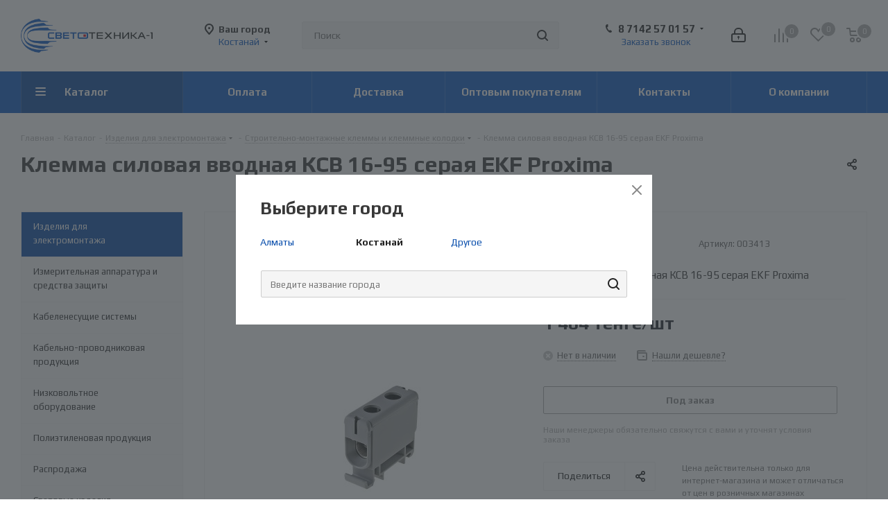

--- FILE ---
content_type: text/html; charset=UTF-8
request_url: https://ct-1.kz/ajax/form.php?url=%2Fcatalog%2Fizdeliya_dlya_elektromontazha_2%2Fstroitelno_montazhnye_klemmy_i_klemmnye_kolodki%2F10150%2F&form_id=city_chooser&data-trigger=%7B%22class%22%3A%22js_city_chooser%20colored%20clicked%22%2C%22data-event%22%3A%22jqm%22%2C%22data-name%22%3A%22city_chooser_small%22%2C%22data-param-url%22%3A%22%252Fcatalog%252Fizdeliya_dlya_elektromontazha_2%252Fstroitelno_montazhnye_klemmy_i_klemmnye_kolodki%252F10150%252F%22%2C%22data-param-form_id%22%3A%22city_chooser%22%7D
body_size: 1751
content:
<script src="/bitrix/templates/aspro_next/components/aspro/regionality.list.next/popup_regions_small/script.js?17153314171138"></script>

<a href="#" class="close jqmClose"><i></i></a>
<div class="form">
    <div class="form_head">
        <h2>Выберите город</h2>
    </div>

    
	<div class="popup_regions">
		<div class="items only_city">
							<div class="block cities">
					<div class="items_block">
																				<div class="item " data-id="92">
																	<a href="/catalog/izdeliya_dlya_elektromontazha_2/stroitelno_montazhnye_klemmy_i_klemmnye_kolodki/10150/" data-id="312" class="name">Алматы </a>
															</div>
																				<div class="item current" data-id="93">
																	<a href="/catalog/izdeliya_dlya_elektromontazha_2/stroitelno_montazhnye_klemmy_i_klemmnye_kolodki/10150/" data-id="313"><span class="name">Костанай</span></a>
															</div>
																				<div class="item " data-id="93">
																	<a href="/catalog/izdeliya_dlya_elektromontazha_2/stroitelno_montazhnye_klemmy_i_klemmnye_kolodki/10150/" data-id="10288" class="name">Другое</a>
															</div>
											</div>
				</div>
					</div>
		<div class="h-search autocomplete-block" id="title-search-city">
			<div class="wrapper">
				<input id="search" class="autocomplete text" type="text" placeholder="Введите название города">
				<div class="search_btn"></div>
			</div>
		</div>
					<script>
				var arRegions = [{'label':'Алматы ','HREF':'/catalog/izdeliya_dlya_elektromontazha_2/stroitelno_montazhnye_klemmy_i_klemmnye_kolodki/10150/','REGION':'Алматинская область','ID':'312'},{'label':'Костанай','HREF':'/catalog/izdeliya_dlya_elektromontazha_2/stroitelno_montazhnye_klemmy_i_klemmnye_kolodki/10150/','REGION':'Костанайская область','ID':'313'},{'label':'Другое','HREF':'/catalog/izdeliya_dlya_elektromontazha_2/stroitelno_montazhnye_klemmy_i_klemmnye_kolodki/10150/','REGION':'Костанайская область','ID':'10288'}]			</script>
			</div>

    <script>
        (function () {
            BX.loadScript("/bitrix/templates/aspro_next/js/jquery-ui.js", autocompleteHandler);

            function autocompleteHandler() {
                if (arNextOptions["THEME"]["REGIONALITY_SEARCH_ROW"] != "Y") {
                    $("#search")
                        .autocomplete({
                            minLength: 2,
                            source: arRegions,
                            appendTo: $(".autocomplete").parent(),
                            select: function (event, ui) {
                                $.removeCookie("current_region");
                                $.cookie("current_region", ui.item.ID, {
                                    path: "/",
                                    domain: arNextOptions["SITE_ADDRESS"],
                                });
                                $("#search").val(ui.item.label);
                                return false;
                            },
                        })
                        .data("ui-autocomplete")._renderItem = function (ul, item) {
                            const region = item.REGION ? " (" + item.REGION + ")" : "";
                            return $("<li>").append(`<a href="${item.HREF}" class='cityLink'>${item.label}${region}</a>`).appendTo(ul);
                        };
                } else {
                    $("#search")
                        .autocomplete({
                            minLength: 2,
                            source: function (request, response) {
                                $.getJSON(
                                    arNextOptions["SITE_DIR"] + "ajax/city_select.php",
                                    {
                                        term: request.term,
                                        url: "/catalog/izdeliya_dlya_elektromontazha_2/stroitelno_montazhnye_klemmy_i_klemmnye_kolodki/10150/",
                                    },
                                    response
                                );
                            },
                            appendTo: $(".autocomplete").parent(),
                            select: function (event, ui) {
                                $.removeCookie("current_region");
                                $.cookie("current_region", ui.item.ID, {
                                    path: "/",
                                    domain: arNextOptions["SITE_ADDRESS"],
                                });
                                $("#search").val(ui.item.label);
                                return false;
                            },
                        })
                        .data("ui-autocomplete")._renderItem = function (ul, item) {
                            const region = item.REGION ? " (" + item.REGION + ")" : "";
                            return $("<li>").append(`<a href="${item.HREF}" class='cityLink'>${item.label}${region}</a>`).appendTo(ul);
                        };
                }

                $(".h-search .wrapper .search_btn").on("click", function () {
                    const block = $(this).closest(".wrapper").find("#search");
                    if (block.length) {
                        block.trigger("focus");
                        block.data("ui-autocomplete").search(block.val());
                    }
                });
            }

            const current_region_item = $(".cities .items_block .item.current");
            let current_region_obl = "";
            $(".cities .item:not(.current)").each(function () {
                if ($(this).data("id") == current_region_item.data("id")) {
                    $(this).addClass("shown");
                }
            });

            if ($(".popup_regions .parent_block").length) {
                $(".popup_regions .parent_block").each(function () {
                    const _this = $(this);
                    let item = "";

                    item = _this.find(`.item[data-id=${current_region_item.data("id")}]`);
                    if (item.length) {
                        item.addClass("current");
                        current_region_obl = item.parent();
                        current_region_obl.addClass("current shown");
                    }
                });
            }

            if ($(".popup_regions .block.regions").length) {
                $(".popup_regions .block.regions").each(function () {
                    const _this = $(this);
                    const obl_block = _this.find(".parent_block");
                    let item = "";

                    if (!obl_block.length) {
                        if (current_region_obl) {
                            _this.find(`.item[data-id=${current_region_obl.data("id")}]`).addClass("current");
                        } else {
                            item = _this.find(`.item[data-id=${current_region_item.data("id")}]`);
                            if (item.length) {
                                item.addClass("current");
                                current_region_obl = item.parent();
                                current_region_obl.addClass("current shown");
                            }
                        }
                    }
                });

                $(".popup_regions .block.regions .item").on("click", function () {
                    const _this = $(this);
                    const obl_block = _this.parent(".parent_block");

                    _this.siblings().removeClass("current");
                    _this.addClass("current");
                    if (obl_block.length) {
                        $(".cities .item").siblings().removeClass("current shown");
                        $(`.cities .item[data-id=${_this.data("id")}]`).addClass("current shown");
                    } else {
                        if ($(".popup_regions .parent_block").length) {
                            const parent_block = $(`.popup_regions .parent_block[data-id=${_this.data("id")}]`);
                            $(".popup_regions .parent_block").siblings().removeClass("current shown");
                            parent_block.addClass("current shown");

                            if (parent_block.find(".item.current").length) {
                                parent_block.find(".item.current").trigger("click");
                            } else {
                                parent_block.find(".item:first-child").trigger("click");
                            }
                        } else {
                            $(".cities .item").siblings().removeClass("current shown");
                            $(`.cities .item[data-id=${_this.data("id")}]`).addClass("current shown");
                        }
                    }
                });
            }
            $(".cities .item a").on("click", function (e) {
                e.preventDefault();

                const _this = $(this);

                $.removeCookie("current_region");
                $.cookie("current_region", _this.data("id"), {
                    path: "/",
                    domain: arNextOptions["SITE_ADDRESS"],
                });
                location.href = _this.attr("href");
            });
        })();
    </script>
</div>


--- FILE ---
content_type: text/css
request_url: https://ct-1.kz/bitrix/templates/aspro_next/template_styles.css?1768800638682852
body_size: 98754
content:
* {
  margin: 0;
  padding: 0;
}

html {
  width: 100%;
  position: relative;
}
body {
  height: 100vh;
  position: static;
}
body.simple_basket_mode {
  display: flex;
  flex-direction: column;
}
body.simple_basket_mode .wrapper1 {
  flex-grow: 1;
  -ms-flex-positive: 1;
}

header,
nav,
section,
article,
aside,
footer {
  display: block;
}
div[id^="wait_comp"],
.bx-core-waitwindow {
  display: none;
}
.right_block ul,
.right_block ol {
  margin: 0 0 27px;
}
.right_block ul li:before,
.right_block ol li:before {
  padding: 0px;
  margin-left: 0px;
  width: 20px;
  display: inline-block;
  vertical-align: top;
  zoom: 1;
  position: absolute;
  top: 0px;
  left: 0px;
}
.right_block ul li,
.right_block ol li {
  margin: 0 0 4px;
  padding-left: 20px;
  position: relative;
}
a:hover,
a:focus {
  outline: none;
  text-decoration: none;
}

#panel + div[id*="bx_incl_area"] {
  min-height: 0px !important;
}
.margin0 {
  margin-left: 0px !important;
  margin-right: 0px !important;
}
.margin-auto{
  margin: auto;
}
.nopadding {
  padding: 0px !important;
}
.nopadding_left {
  padding-left: 0px !important;
}
.nopadding_right {
  padding-right: 0px !important;
}

.print body {
  background: #fff !important;
}

.bx-ios .sections_wrapper .list .row > div {
  border: 1px solid #f2f2f2;
  margin-right: -1px !important;
}
.bx-ios .sections_wrapper .list .row > div:hover {
  border-color: transparent;
  box-shadow: 0px 0px 20px 0px rgba(0, 0, 0, 0.15);
}
.bx-ios .sections_wrapper .list .row > div:hover .item {
  box-shadow: none;
}
.bx-ios .sections_wrapper .list .row > div:first-of-type {
  margin-left: -1px !important;
}
.bx-ios .sections_wrapper .list .row > div .item {
  border: none;
}

.catalog_detail.share.rss-block + h1 {
  padding-right: 195px;
}
.catalog_detail.share + h1 {
  padding-right: 130px;
}

.title_block {
  display: inline-block;
  margin: 0px 38px 0px 0px;
  font-size: 20px;
  color: #1d2029;
  line-height: 30px;
  font-weight: bold;
}
.title_block.sm {
  font-size: 18px;
}
.title_block.lg {
  font-size: 22px;
}
.icon_more {
  text-decoration: none;
  font-size: 10px;
  text-transform: uppercase;
  background: url("images/arrows.png") -1px -78px no-repeat;
  padding: 0px 0px 0px 23px;
  margin: 10px 0px 0px;
  display: inline-block;
}
.text_before_items,
.text_before_items p {
  color: #555;
}
.text_before_items hr {
  margin: 31px 0 38px;
}

a.back {
  font-weight: bold;
}
a:hover {
  text-decoration: none !important;
}
a:focus {
  color: #222;
}
.transition_bg {
  transition: background-color ease 0.5s;
}
.close {
  text-shadow: none;
}
.close:hover,
.close:focus,
.btn.close {
  opacity: 1;
}
[data-event="jqm"],
[data-event="b24"] {
  cursor: pointer;
}
.twosmallfont {
  font-size: 0.867em;
  line-height: 18px;
}

.fill_bg_n .grey_block,
.grey_block .maxwidth-theme {
  background: #f9f9fa;
}
.front.wide_page .grey_block.small-padding .adv_list.small_banners {
  padding: 0;
}

.front.wide_page hr {
  margin: 0px auto;
}


.scrollbar {
  overscroll-behavior: contain;
  scrollbar-width: thin;
}
.scrollbar::-webkit-scrollbar {
  width: 8px;
}
.scrollbar::-webkit-scrollbar-track {
  
  border-radius: 8px;
}
.scrollbar::-webkit-scrollbar-thumb {
  border-radius: 8px;
  background: #999;
  border: 2px solid #fff;
}

.scrollbar--overflow {
  overflow: hidden;
  overflow-y: auto;
}

.animation-width {
  -webkit-transition: width ease 0.1s;
  -moz-transition: width ease 0.1s;
  -ms-transition: width ease 0.1s;
  -o-transition: width ease 0.1s;
  transition: width ease 0.1s;
}
.animation-bg {
  -webkit-transition: background ease 0.1s;
  -moz-transition: background ease 0.1s;
  -ms-transition: background ease 0.1s;
  -o-transition: background ease 0.1s;
  transition: background ease 0.1s;
}
.animation-height {
  -webkit-transition: height ease 0.1s;
  -moz-transition: height ease 0.1s;
  -ms-transition: height ease 0.1s;
  -o-transition: height ease 0.1s;
  transition: height ease 0.1s;
}
.animation-all {
  -webkit-transition: all ease 0.1s;
  -moz-transition: all ease 0.1s;
  -ms-transition: all ease 0.1s;
  -o-transition: all ease 0.1s;
  transition: all ease 0.1s;
}
.animation-opacity {
  -webkit-transition: opacity ease 0.1s;
  -moz-transition: opacity ease 0.1s;
  -ms-transition: opacity ease 0.1s;
  -o-transition: opacity ease 0.1s;
  transition: opacity ease 0.1s;
}
.animation-boxs {
  -webkit-transition: box-shadow ease 0.1s, border-color ease 0.1s;
  -moz-transition: box-shadow ease 0.1s, border-color ease 0.1s;
  -ms-transition: box-shadow ease 0.1s, border-color ease 0.1s;
  -o-transition: box-shadow ease 0.1s, border-color ease 0.1s;
  transition: box-shadow ease 0.1s, border-color ease 0.1s;
}

.shine {
  position: relative;
  overflow: hidden;
}
.hover_shine .shine:before {
  position: absolute;
  top: 0;
  left: -45%;
  z-index: 2;
  display: block;
  content: "";
  width: 25%;
  height: 100%;
  opacity: 0;
  background: -webkit-linear-gradient(left, rgba(255, 255, 255, 0) 0%, rgba(255, 255, 255, 0.3) 100%);
  background: linear-gradient(to right, rgba(255, 255, 255, 0) 0%, rgba(255, 255, 255, 0.3) 100%);
  -webkit-transform: skewX(-25deg);
  transform: skewX(-25deg);
}
.hover_shine .hover_blink .shine:before {
  display: none;
}
.hover_shine .shine:hover:before {
  -webkit-animation: shine 0.5s;
  animation: shine 0.5s;
  opacity: 1;
}
.hover_blink .shine:hover {
  opacity: 1;
  -webkit-animation: flash 0.8s;
  animation: flash 0.8s;
}
.inner-table-block {
  display: table-cell;
  vertical-align: middle;
}
.dark-color:not(.active),
.colored:hover {
  color: #222;
}

.shares-block ul li:before,
.slides li:before,
body .nav li:before {
  display: none;
}
body .nav li {
  padding: 0px;
  margin: 0px;
}
.url-block {
  display: inline-block;
  margin-bottom: 25px;
  border: 1px solid #f2f2f2;
  border-radius: 3px;
  position: relative;
  color: #222;
}
.url-block:before {
  content: "";
  position: absolute;
  top: 0px;
  left: 44px;
  width: 1px;
  height: 100%;
  background: #f5f5f5;
}
.url-block i {
  position: absolute;
  width: 44px;
  font-size: 20px;
  font-weight: bold;
  left: 0px;
  top: 9px;
  text-align: center;
}
.url-block.next-url i {
  left: auto;
  right: 0px;
}
.url-block.next-url:before {
  left: auto;
  right: 44px;
}
.url-block.next-url span {
  padding-left: 20px;
  padding-right: 64px;
}
.url-block span {
  display: inline-block;
  vertical-align: middle;
  padding: 9px 20px 9px 64px;
}
.url-block:hover {
  background: #f5f5f5;
}
.url-block:hover:before {
  background: #fff;
}
.url-block:hover {
  color: #222;
}
.bx-firefox .back-url i,
.bx-ie .back-url i {
  line-height: 24px;
}
div.blog-comment-hidden .blog-comment-cont-white,
div.blog-comment-hidden .blog-comment-date {
  background: #fff;
}


.wrapper,
.wrapper_inner,
.wrapp,
.wrapper1 > div {
  box-sizing: border-box;
  -moz-box-sizing: border-box;
  -o-box-sizing: border-box;
  -webkit-box-sizing: border-box;
  position: relative;
  zoom: 1;
  z-index: 2;
}
.wrapper1 .header_wrap {
  z-index: 4;
}
.wrapper1 .header_wrap.zindexed {
  z-index: 3000;
}
.inline-block {
  display: inline-block;
  vertical-align: top;
}
.wrapp {
  max-width: 1000px;
  padding: 0 10px;
  margin: 0 auto;
}
.wrapper_inner,
.maxwidth-theme {
  padding: 0px 30px;
  margin: 0 auto;
  background: #fff;
  float: none;
}
.maxwidth-theme:before,
.maxwidth-theme:after {
  content: "";
  display: block;
  clear: both;
}
.maxwidth-theme > .inner-theme {
  padding: 0px 30px;
  background: #fff;
  margin: 0px -30px;
}
.tab-pane .maxwidth-theme {
  padding: 0px;
}

.wrapper_inner.wides {
  max-width: 1172px;
}
.wrapper_inner.wides_big {
  max-width: 1182px;
}
.wrapper_inner1.wides {
  margin: 0px -10px;
}
.wrapper_inner1.wides.float_banners {
  margin: 0px -10px 30px;
}
.opacity1 {
  opacity: 1 !important;
}
.ce_cmp_visible {
  display: none;
}

.lazyload,
.lazyloading {
  opacity: 0;
}
.lazyloaded {
  opacity: 1;
  transition: opacity 300ms;
}

.left_block {
  width: 234px;
  float: left;
  position: relative;
  zoom: 1;
  z-index: 390;
  padding-top: 0px; 
}
body .right_block.error_page {
  width: 100% !important;
}
.right_block > .middle > .maxwidth-theme {
  padding: 0px;
}
.left-menu-md .left_menu {
  margin-bottom: 30px;
}

.news-list {
  overflow: hidden;
}
form label {
  font-weight: normal;
}

.uploader {
  border-radius: 3px;
  padding: 11px 54px 5px 44px;
  border: 1px solid #ececec;
  position: relative;
  margin-bottom: -1px;
  margin-top: 10px;
  background: #fafafa;
  cursor: pointer;
  transition: background-color 0.3s ease;
  -moz-transition: background-color 0.3s ease;
  -ms-transition: background-color 0.3s ease;
  -o-transition: background-color 0.3s ease;
  -webkit-transition: background-color 0.3s ease;
}
.uploader:hover + .uploader {
  z-index: 11;
}
.uploader:before {
  content: "";
  position: absolute;
  top: 15px;
  left: 16px;
  width: 9px;
  height: 18px;
  background: url(images/svg/content_icons.svg) -118px -117px no-repeat;
}
.uploader:hover:before {
  background-position: -128px -117px;
}
.uploader input[type="file"] {
  z-index: 10;
  opacity: 0;
  border: none;
  background: none;
  position: absolute;
  top: 0;
  right: 0;
  float: right;
  cursor: default;
  width: 100%;
  height: 100%;
  cursor: pointer;
}
.uploader .action {
  display: none;
  position: absolute;
  top: 9px;
  left: 9px;
  background: #fff;
  border-radius: 3px;
  color: white;
  padding: 7px 12px;
  font-size: 12px;
  line-height: 15px;
  margin-right: 10px;
}
.uploader:hover .action {
  color: #fff;
}
.form .add_text {
  border-radius: 2px;
  border: 1px solid #f1f1f1;
  color: #999999;
  cursor: pointer;
  padding: 11px 24px;
}
.form .add_file {
  cursor: pointer;
  display: inline-block;
  font-size: 0.8em;
  padding: 4px 10px 0px 0px;
}
.form .add_file span {
  border-bottom: 1px dotted;
}
.uploader .filename {
  overflow: hidden;
  display: inline-block;
  width: 100%;
  white-space: nowrap;
  font-size: 0.8667em;
  color: #333;
  text-overflow: ellipsis;
  overflow: hidden;
  cursor: pointer;
  line-height: 25px;
}
.uploader:hover .filename {
  color: #fff;
}
.uploader:first-of-type {
  margin-top: 0px;
}
.uploader:hover .filename {
  color: #fff;
}
.uploader.files_add .filename {
  color: #333;
}
.uploader:hover .filename {
  color: #fff;
}
.uploader .resetfile {
  position: absolute;
  right: -1px;
  width: 47px;
  display: block;
  top: -1px;
  bottom: -1px;
  z-index: 10;
  border-radius: 0 2px 2px 0;
}
.uploader .resetfile:before {
  content: "";
  position: absolute;
  width: 1px;
  background-color: #eee;
  left: 0;
  top: 1px;
  bottom: 1px;
  transition: background-color 0.3s ease;
  -moz-transition: background-color 0.3s ease;
  -ms-transition: background-color 0.3s ease;
  -o-transition: background-color 0.3s ease;
  -webkit-transition: background-color 0.3s ease;
}
.uploader .resetfile svg {
  fill: #333;
  fill-rule: evenodd;
  position: absolute;
  width: 11px;
  height: 11px;
  display: block;
  top: 50%;
  margin: -5px 0 0 -5px;
  left: 50%;
}
.uploader:hover .resetfile svg {
  fill: #fff;
}

#content .right_block.catalog .catalog_list,
#content .right_block.catalog .catalog_table {
  left: 0;
  right: -20px;
  position: relative;
  zoom: 1;
}
#content .right_block.catalog .catalog_block {
  margin-top: 20px;
}
#content .right_block.catalog .catalog_section_list {
  margin-left: 11px;
}
.clearfix {
  clear: both;
}

.alert-danger {
  background: #ffeeee;
  color: #e83333;
}
.alert.alert-success {
  background: #e6f8de;
  color: #419a19;
}
.alert.alert-success .icon-success,
.alert-warning .icon-warning {
  display: none;
}
.alert.alert-success font.notetext {
  color: #419a19;
}
.alert font.errortext {
  margin: 0;
  background: none;
  padding: 0 !important;
}
.alert-danger p,
font.errortext {
  color: #e83333;
}
.alert-success p {
  color: #419a19;
}
.popup .form-wr .alert p {
  margin: 0px;
}

.rows_block {
  font-size: 0px;
  margin: 0px -6px;
}
.rows_block:after,
.rows_block:before {
  display: table;
  content: " ";
}
.rows_block:after {
  clear: both;
}
.rows_block * {
  box-sizing: border-box;
  -moz-box-sizing: border-box;
  -o-box-sizing: border-box;
  -webkit-box-sizing: border-box;
}
.rows_block .item_block {
  display: inline-block;
  vertical-align: top;
  padding: 6px 6px;
}
.rows_block .col-80 {
  width: 80%;
}
.rows_block .col-75 {
  width: 75%;
}
.rows_block .col-66 {
  width: 66.66%;
}
.rows_block .col-5 {
  width: 20%;
}
.rows_block .col-4 {
  width: 25%;
}
.rows_block .col-3 {
  width: 33.33%;
}
.rows_block .col-2 {
  width: 50%;
}
.rows_block .col-1 {
  width: 100%;
}

.hover {
  cursor: pointer;
}
.grey_bg {
  background: #f7f7f9;
}
hr {
  padding: 0px;
  margin: 20px 0px;
  height: 1px;
}
hr.white {
  background: #fff;
}
hr.black {
  background: #000;
}
hr.grey {
  background: #f2f2f2;
}
.wrapper_block {
  position: relative;
  clear: both;
}
.top_border {
  border-top: 1px solid #f2f2f2;
}
font.notetext {
  color: #333;
}


.svg {
  top: -1px;
  display: inline-block;
  text-rendering: auto;
  -webkit-font-smoothing: antialiased;
  -moz-osx-font-smoothing: grayscale;
  vertical-align: middle;
  min-width: 30px;
  min-height: 30px;
  position: relative;
  background-repeat: no-repeat;
  background-position: center center;
}
.svg.normal {
  min-width: auto;
  min-height: auto;
}
.bx-firefox svg,
.bx-ie svg {
  transform: translateZ(0);
}
.svg svg {
  display: block;
}
.svg-phone {
  margin: 0 9px 0 0;
  min-width: 9px;
  min-height: 12px;
  background-image: url(images/svg/Phone_black.svg);
}
.svg-burger {
  background-image: url(images/svg/burger_black.svg);
}
.svg-burger.mask {
  background-color: #222;
  background-image: url(images/svg/Burger_mask.svg);
}
.svg-burger.white {
  background-image: url(images/svg/burger_white.svg);
}
.svg-burger.white.lg {
  background-image: url(images/svg/Burger_big_white.svg);
}
.svg-search {
  background-color: #222;
  background-image: url(images/svg/Search_mask.svg);
}
.svg-search.white {
  background-image: url(images/svg/Search_white.svg);
  background-color: transparent;
}
.svg-basket {
  background-color: transparent;
  background-image: url(images/svg/Basket_black.svg);
}
.svg-basket.white,
.basket_bottom_block:not(.basket_fill_WHITE) .svg-basket {
  min-width: 18px;
  min-height: 17px;
  background: none;
  background-image: url(images/svg/Basket_white.svg);
}
.svg-compare.white,
.basket_bottom_block:not(.basket_fill_WHITE) .svg-compare {
  min-width: 17px;
  min-height: 17px;
  background: none;
  background-image: url(images/svg/Comparison_white.svg);
}
.svg-wish.white,
.basket_bottom_block:not(.basket_fill_WHITE) .svg-wish {
  min-width: 18px;
  min-height: 16px;
  background: none;
  background-image: url(images/svg/Wishlist_white.svg);
}
.svg-basket.white.lg {
  background: none;
  background-image: url(images/svg/Basket_big_white.svg);
}
.svg-compare {
  background-color: transparent;
  background-image: url(images/svg/Comparison_black.svg);
}
.svg-compare.white.lg {
  background: none;
  background-image: url(images/svg/Comparison_big_white.svg);
}
.svg-wish {
  background-color: transparent;
  background-image: url(images/svg/Wishlist_black.svg);
}
.svg-wish.white.lg {
  background: none;
  background-image: url(images/svg/Wishlist_big_white.svg);
}
.svg-spinner {
  background-image: url(images/svg/Spinner.svg);
  margin-right: 5px;
}
.svg-arrow-left {
  background-image: url(images/svg/Arrow_left.svg);
}
.svg-arrow-left.white {
  background-image: url(images/svg/Arrow_left_white.svg);
}
.svg-arrow-right {
  background-image: url(images/svg/Arrow_right.svg);
}
.svg-arrow-right.white {
  background-image: url(images/svg/Arrow_right_white.svg);
}
.svg_triangle_right {
  background-image: url(images/svg/Triangle_right.svg);
}
.svg-print {
  background-image: url('./images/svg/header_icons.svg');
}
.page-top-wrapper.color .svg-print {
  background-position: -25px 7px;
}
.svg-print,
.print-link:hover .svg-print{
  background-position: 7px 7px;
}
.svg-filter {
  background-image: url(images/svg/Filter_black.svg);
}
.svg-filter.white {
  background-image: url(images/svg/Filter_white.svg);
}
.page-top-wrapper__icon {
  align-items: center;
  display: flex;
  height: 40px;
  justify-content: center;
  width: 40px;
}
.page-top-wrapper__icon .svg {
  display: block;
  height: 30px;
  top: 0;
  width: 30px;
}
a:hover .svg.svg-basket:not(.lg),
a:hover .svg.svg-compare:not(.lg),
a:hover .svg.svg-wish:not(.lg) {
  background-color: transparent;
}

.svg.svg-address {
  top: -2px;
  background-image: url(images/svg/Addres_mask.svg);
  background-color: #222;
}
.svg.svg-address.black {
  position: relative;
  background: url(images/svg/Addres_black.svg) 0 0/100% no-repeat;
  background-color: transparent;
}
.svg.svg-email {
  background-image: url(images/svg/Email_mask.svg);
  background-color: #222;
}
.svg.svg-cabinet {
  min-width: 14px;
  min-height: 16px;
  top: -1px;
  background: #222 url(images/svg/User_mask.svg) 0px 0 no-repeat;
}
.svg.svg-cabinet.white {
  background: none;
  background-image: url(images/svg/User_white.svg);
}
.svg.svg-cabinet.white.lg {
  background: none;
  background-image: url(images/svg/User_big_white.svg);
}
.svg.svg-cabinet-login {
  background: #222 url(images/svg/Lock_mask.svg) 0px 0 no-repeat;
}
.svg.lg {
  top: -2px;
  min-width: 21px;
  min-height: 21px;
}
.svg-search.lg {
  background-image: url(images/svg/Search_big_mask.svg);
}
.svg-search.white {
  background: none;
  background-image: url(images/svg/Search_white.svg);
}
.svg-search.white.lg {
  background: none;
  background-image: url(images/svg/Search_big_white.svg);
}
.svg-basket.lg {
  background-color: #222;
  min-width: 22px;
  background-image: url(images/svg/Basket_big_mask.svg);
}
body .svg.svg-inline-basket.big {
  min-width: 22px;
  width: 22px;
}
.svg-wish.lg {
  background-color: #222;
  min-width: 23px;
  background-image: url(images/svg/Wishlist_big.svg);
}
body .svg.svg-inline-wish.big {
  min-width: 23px;
  width: 23px;
}
.svg-compare.lg {
  background-color: #222;
  background-image: url(images/svg/Comparison_big.svg);
}
.svg-cabinet.lg {
  background-image: url(images/svg/User_big_mask.svg);
}
.svg-cabinet-login.lg {
  background-image: url(images/svg/Lock_big_mask.svg);
}
.svg-cabinet-login.white.lg {
  background-color: transparent;
  background-image: url(images/svg/Lock_big_white.svg);
}
.svg-black {
  background: none;
}
.svg-search.svg-black {
  background-image: url(images/svg/Search_black_sm.svg);
}
.search-wrapper .svg-search {
  min-width: 16px;
  min-height: 16px;
}
.svg.svg-close {
  background-color: #222;
  background-image: url(images/svg/Close_mask.svg);
}
.svg-close.black {
  background: none;
  background-image: url(images/svg/Close.svg);
}
.svg-close.white {
  background: none;
  background-image: url(images/svg/Close_white.svg);
}
.svg-fullsize {
  background: none;
  background-image: url(images/svg/Fullsize.svg);
}

.svg-social-vk {
  background-image: url(images/svg/social/Vk_mask.svg);
  background-color: #222;
}
.svg-social-fb {
  background-image: url(images/svg/social/Facebook_mask.svg);
  background-color: #222;
}
.svg-social-twitter {
  background-image: url(images/svg/social/Twitter_mask.svg);
  background-color: #222;
}
.svg-social-instagram {
  background-image: url(images/svg/social/Instagram_mask.svg);
  background-color: #222;
}
.svg-social-telegram {
  background-image: url(images/svg/social/Telegram_mask.svg);
  background-color: #222;
}
.svg-social-ytb {
  background-image: url(images/svg/social/Youtube_mask.svg);
  background-color: #222;
}
.svg-social-odn {
  background-image: url(images/svg/social/Odnoklassniki_mask.svg);
  background-color: #222;
}
.svg-social-gplus {
  background-image: url(images/svg/social/Googleplus_mask.svg);
  background-color: #222;
}
.svg-social-mail {
  background-image: url(images/svg/social/Mailru_mask.svg);
  background-color: #222;
}

.wrap_md,
.wrap_md_row {
  margin: 0px;
}
.registraion-page .wrap_md {
  overflow: hidden;
}
.registraion-page .but-r .wrap_md {
  overflow: visible;
}
.registraion-page .wrap_md > .iblock {
  float: left;
}
.registraion-page .but-r .wrap_md > .iblock {
  float: none;
}
.registraion-page .but-r .wrap_md > .iblock .licence_block {
  display: inline-block;
}
.wrap_md_row {
  margin: 0px -15px;
}
.md-75,
.md-66,
.md-33,
.md-25,
.md-50,
.wrap_md .news_wrap,
.wrap_md .subscribe_wrap,
.wrap_md .iblock {
  display: inline-block;
  vertical-align: top;
  box-sizing: border-box;
  -moz-box-sizing: border-box;
  -o-box-sizing: border-box;
  -webkit-box-sizing: border-box;
  font-size: 13px;
}
.md-75 {
  width: 75%;
}
.md-66 {
  width: 66.66%;
}
.md-50 {
  width: 50%;
}
.md-33 {
  width: 33.33%;
}
.md-25 {
  width: 25%;
}
.wrap_md_row > div {
  padding: 0px 15px;
}

.wrap_md .img img {
  max-width: 100%;
}
.wrap_md .big {
  padding: 0px 0px 0px 20px;
}
.wrap_md .big p {
  font-size: 14px;
  color: #555;
}
.wrap_md .big .title_block {
  margin-bottom: 8px;
}

.company_bottom_block .wrap_md .big {
  padding-right: 15px;
}

.border-radius {
  -webkit-border-radius: 2px;
  -moz-border-radius: 2px;
  border-radius: 2px;
}
.box-sizing {
  box-sizing: border-box;
  -moz-box-sizing: border-box;
  -o-box-sizing: border-box;
  -webkit-box-sizing: border-box;
}
.hidden {
  display: none !important;
  visibility: hidden;
}
.hidden_block {
  visibility: hidden;
  opacity: 0;
}
.display-block {
  display: block !important;
  visibility: visible;
}
.bold {
  font-weight: bold;
}
.f-right {
  float: right;
}
.f-left {
  float: left;
}
.clear {
  width: 100%;
  clear: both;
  box-sizing: border-box;
  -moz-box-sizing: border-box;
  -o-box-sizing: border-box;
  -webkit-box-sizing: border-box;
}
.clearfix:after {
  content: ".";
  display: block;
  height: 0;
  clear: both;
  visibility: hidden;
}

.top_block {
  margin: 0px 0px 24px;
  padding: 42px 0px 0px;
}
.top_block a {
  text-decoration: none;
}

#header {
  margin: -1px 0px 7px;
  padding: 16px 0px 18px;
  z-index: 100;
  right: 0;
  left: 0;
}
.header_wrap #header {
  padding: 0px !important;
  margin: -1px 0px 0px !important;
}
.basket_fly .header_wrap #header > .wrapper_inner {
  z-index: 9;
}
.has_menu #header {
  margin-bottom: 0px;
  padding-bottom: 16px;
}
.has_menu.m_color_colored #header {
  padding-bottom: 15px;
}
.head_type_1 #header {
  border-bottom: 1px solid #f2f2f2;
}
.middle:not(.menu) {
  position: relative;
  float: left;
  width: 100%;
}
.wide_page .middle,
#content > .middle {
  float: none;
}
body .wrapper_inner.wide_page {
  max-width: none;
  padding: 0px;
  background: none;
}
body .wrapper_inner.wide_page > .middle > .container > div.maxwidth-theme {
  padding-bottom: 50px;
}
body .wrapper_inner.wide_page > .middle.error-page div.maxwidth-theme {
  padding-top: 100px;
  padding-bottom: 100px;
}
.middle:after {
  content: "";
  clear: both;
  display: table;
}

#footer {
  position: relative;
  zoom: 1;
  z-index: 3;
  clear: both;
}

.sidebar,
.sidearea {
  margin-bottom: 57px;
}
.sidearea div.banner {
  margin-bottom: 47px;
}
.sidearea div.banner img {
  border: 0;
}
.banner.CONTENT_TOP {
  padding-bottom: 47px;
}
.banner.CONTENT_TOP,
.banner.CONTENT_BOTTOM {
  margin: auto;
}
.fill_bg_y .banner.CONTENT_TOP,
.fill_bg_y .banner.CONTENT_BOTTOM {
  background: #fff;
}
.banner.CONTENT_TOP img,
.banner.CONTENT_BOTTOM img {
  margin: auto;
}
.banner.CROP {
  overflow: hidden;
}
.banner.CROP img {
  margin-left: 50%;
  transform: translateX(-50%);
}
.banner.TOP_UNDERHEADER,
.banner.FOOTER {
  margin-left: auto;
  margin-right: auto;
}
.banner.SIDE {
  margin-bottom: 30px;
}

.flexslider .wrapper_inner {
  background: none;
}

.bg_image_site {
  display: block;
  opacity: 0;
  width: 100%;
  height: 100%;
  min-height: 100%;
  min-width: 100%;
  position: absolute;
  top: 0px;
  left: 0px;
  right: 0px;
  z-index: 0;
  background-position: top center;
  background-repeat: no-repeat;
}
.bg_image_site.fixed {
  position: fixed;
}
.bg_image_site.opaci ty {
  transition: opacity 0.4s ease;
}


input::-webkit-input-placeholder,
input::-moz-input-placeholder,
input::-ms-input-placeholder,
input::-o-input-placeholder {
  color: #6a6a6a;
}
input[type="text"]:focus,
input[type="password"]:focus,
input[type="email"]:focus,
textarea:focus,
select:focus {
  outline: none;
}
input[type="text"],
input[type="password"],
input[type="email"],
input[type="tel"],
select,
textarea {
  background: #f7f7f7;
  border: 1px solid #eeeeee;
  border-radius: 2px;
  box-shadow: none;
  color: #383838;
  height: auto;
  font-size: 13px;
  padding: 8px 13px 7px;
  width: 100%;
  outline: none;
}
textarea {
  resize: none;
  min-height: 90px;
}
input[readonly],
select[readonly],
textarea[readonly] {
  background: #fff;
}
input:not(.btn) {
  line-height: 20px;
}
input.big {
  padding: 10px 13px 9px;
}
input.grey {
  background: #eeeeee;
}
input.medium {
  padding: 8px 13px 7px;
}
input.error,
textarea.error {
  border-color: #e62222;
  background: #ffefef;
}
.bxml-dialog input[type="text"] {
  width: auto;
  padding: initial;
  border-color: initial;
}
.bx-ie .bx-sls .bx-ui-sls-fake,
.bx-ie .bx-sls .bx-ui-sls-route {
  padding-bottom: 0px;
}
form[name="bx_auth_services"] .form-control input {
  margin: 5px 0px 20px;
}
form[name="bx_auth_services"] .form-control span {
  display: inline-block;
  font-size: 12px;
  padding: 0 10px 0 0;
  vertical-align: top;
}
form[name="bx_auth_servicesform_inline"] #bx-auth-services > div span {
  display: inline-block;
  font-size: 12px;
  padding: 0 10px 0 0;
  vertical-align: top;
}


a.scroll-to-top {
  -moz-transition: opacity 0.3s;
  -ms-transition: opacity 0.3s;
  -o-transition: opacity 0.3s;
  -webkit-transition: opacity 0.3s;
  transition: opacity 0.3s;
  opacity: 0;
  position: fixed;
  text-align: center;
  text-decoration: none;
  display: block;
  background: #404040 url("images/svg/scroll.svg") no-repeat scroll center 14px;
  width: 44px;
  height: 44px;
  border-radius: 50%;
  right: 75px;
  left: inherit;
  bottom: 55px;
  opacity: 0;
  z-index: 995;
  cursor: pointer;
}
a.scroll-to-top.visible {
  opacity: 1;
}
a.scroll-to-top.ROUND_WHITE,
a.scroll-to-top.RECT_WHITE {
  background-color: #fff;
}
a.scroll-to-top.ROUND_GREY,
a.scroll-to-top.RECT_GREY {
  background-color: #e3e3e3;
}
a.scroll-to-top.RECT_COLOR,
a.scroll-to-top.RECT_GREY,
a.scroll-to-top.RECT_WHITE {
  border-radius: 2px;
}
a.scroll-to-top.TOUCH {
  border-radius: 2px 0 0 2px;
  width: 50px;
  height: 50px;
  right: 0;
}
a.scroll-to-top.ROUND_COLOR,
a.scroll-to-top.RECT_COLOR {
  background-position: center 14px;
}
a.scroll-to-top.ROUND_WHITE,
a.scroll-to-top.RECT_WHITE,
a.scroll-to-top.ROUND_GREY,
a.scroll-to-top.RECT_GREY {
  background-position: center -70px;
}
a.scroll-to-top.RECT_COLOR.TOUCH {
  background-position: center 17px;
}
a.scroll-to-top.RECT_GREY.TOUCH,
a.scroll-to-top.RECT_WHITE.TOUCH {
  background-position: center -67px;
}


.mCSB_scrollTools {
  width: 3px;
}
.mCSB_inside > .mCSB_container {
  margin-right: 0;
}
.mCSB_scrollTools .mCSB_draggerRail {
  background: none;
}
.mCSB_scrollTools .mCSB_dragger .mCSB_dragger_bar {
  width: 3px;
  background: #e4e5e9 !important;
}


#popup_iframe_wrapper {
  position: fixed;
  top: 0;
  bottom: 0;
  left: 0;
  right: 0;
  display: none;
  align-items: center;
  justify-content: center;
}
form .star,
.order-checkout .sof-req,
form .required-star {
  font-size: 12px;
  font-weight: normal;
  line-height: 0;
  margin: 0 0 0 4px;
  position: relative;
  color: #e62222;
}
.popup .form.ASK,
.form_block .form.ASK {
  display: block;
}
.form-control {
  position: relative;
  margin-bottom: 19px;
}
.form-control label {
  display: block;
  font-size: 13px;
  margin-bottom: 6px;
  font-weight: normal;
}
body .form-group .form-control:focus,
body .form-group .form-control:active {
  box-shadow: none;
  border-color: #eee;
}
div.form-control {
  border: none;
  background: none;
  box-shadow: none;
  padding: 0px;
  height: auto;
}
.form {
  position: relative;
}
body .sending:before {
  content: "";
  display: block;
  position: absolute;
  top: 0px;
  left: 0px;
  right: 0px;
  bottom: 0px;
  background: #fff url("images/loaders/pl3.gif") center no-repeat;
  z-index: 1000;
  opacity: 0.8;
}

.form .form_body {
  margin: 0 0 9px;
  position: relative;
}
.form .form_desc {
  margin-bottom: 15px;
}
.form .form_result {
  margin-bottom: 30px;
}
.form .form_result,
.form .form_result.success * {
  color: #333;
}
.form .form_result > *,
.form .form_desc > * {
  margin: 0;
}
.form .form_footer {
  margin: 0 0 23px 0;
  display: inline-block;
}
.form .form_footer .button + .button {
  margin-left: 13px;
}
.form .form_left {
  width: 56%;
  float: left;
}
.form .form_right {
  left: 56%;
  padding-left: 30px;
  position: absolute;
  right: 0;
}
.form.b .form_left,
.form.b .form_right {
  float: none;
  left: inherit;
  margin: 0;
  max-width: inherit;
  padding: 0;
  position: relative;
  right: inherit;
  width: 100%;
}
.form textarea {
  min-height: 193px;
}
label.error {
  color: #e62222 !important;
  font-size: 10px;
  position: absolute;
  top: 0;
  right: 0px;
  font-weight: 400;
}
.h label.error {
  display: none !important;
}
.popup .form .form_head {
  border-bottom: 2px solid;
  padding: 34px 75px 35px 35px;
}
.popup .form .form_head h2 {
  margin: 0;
}
.popup .form .form_desc {
  margin-bottom: 0;
  margin-top: 15px;
}
.popup .form .form_result {
  margin: 0;
  padding: 30px 35px 0;
}
.popup .form .form_body {
  margin: 0;
  padding: 29px 35px 6px;
}
.popup .form .form_footer {
  padding: 0 35px 12px;
  display: block;
}
.popup.show .form .form_result {
  padding-bottom: 30px;
}
.error_block_auth {
  color: #e62222 !important;
  font-size: 12px;
}
.delivery_note {
  float: right;
  width: 218px;
}
.delivery_note .title {
  border-bottom: 1px dashed;
  float: right;
  margin: 8px 0 0 0;
}
.delivery_note .title:hover {
  border-bottom-color: transparent;
}
.delivery_note .text {
  margin: -1px 0 0 0;
}

.popup .form .form_body .mess {
  color: #e62222;
  padding: 0px 0px 10px;
}
.popup .form .form_body .success {
  color: #5da247;
  margin-bottom: -12px;
}

.tab-pane .form_head h4 {
  margin-top: 0px;
}
.tab-pane .maxwidth-theme > .form.inline {
  padding: 0px;
}
#ask .row .text_block {
  padding-bottom: 20px;
}
.tab-pane .btn {
  margin-right: 10px;
}

.popup .form-control .files + .btn_block_file {
  margin: 10px 0px 0px;
}
.popup .form-control .files .inner_file .wrapper_file {
  position: relative;
  display: inline-block;
}
.popup .form-control .files .inner_file .wrapper_file .remove {
  position: absolute;
  right: -22px;
  top: 3px;
  width: 19px;
  height: 19px;
  z-index: 1;
  display: none;
}
.popup .form-control .files .inner_file .wrapper_file .remove i {
  width: 19px;
  height: 19px;
  display: block;
  background: url(images/svg/close_icons.svg) 4px -22px no-repeat;
}
.popup .form-control .files .inner_file .wrapper_file .remove:hover i {
  background-position: -16px -22px;
}
.popup .form-control .files .inner_file .wrapper_file.file .remove {
  display: block;
}
.popup .form-control .files .inner_file .wrapper_file label.error {
  top: -14px;
}
.popup .form-control .files .inner_file + .inner_file {
  margin: 10px 0px 0px;
}
.popup .form-control .files {
  max-width: 350px;
}
.popup .form-control .files input {
  outline: none;
}


.captcha-row {
  position: relative;
  max-width: 418px;
}
.captcha-row .captcha_input {
  bottom: 0;
  height: 59px;
  left: 216px;
  max-width: 184px;
  position: absolute;
  right: 0;
}
.captcha-row .captcha_input label.error {
  white-space: nowrap;
}
.captcha-row .captcha_input input[name="captcha_word"] {
  bottom: 0;
  position: absolute;
}
.captcha-row .captcha_image {
  height: 37px;
  position: relative;
  width: 217px;
}
.captcha-row .captcha_image img {
  height: 37px;
  border: none;
  vertical-align: top;
  width: 100%;
  width: 180px;
}
.captcha_reload {
  border: 1px solid transparent;
  cursor: pointer;
  height: 35px;
  left: 179px;
  position: absolute;
  top: 0;
  width: 36px;
}
.captcha_reload::before,
.captcha_reload::after {
  content: "";
  display: block;
  position: absolute;
}
.captcha_reload::before {
  border-radius: 25px;
  height: 25px;
  left: 5px;
  top: 5px;
  width: 25px;
}
.captcha_reload::after {
  background: rgba(0, 0, 0, 0) url("images/svg/icons_wish.svg") repeat scroll -67px -82px;
  height: 13px;
  left: 10px;
  top: 11px;
  transition: background 0.7s ease-in-out 0s;
  width: 15px;
}
.captcha_reload:hover:before {
  background: #383838;
}
.captcha_reload.loading:after {
  -webkit-animation: spinner 0.5s linear infinite !important;
  animation: spinner 0.5s linear infinite !important;
  -webkit-transform-style: preserve-3d;
  -moz-transform-style: preserve-3d;
  -ms-transform-style: preserve-3d;
  -o-transform-style: preserve-3d;
  transform-style: preserve-3d;
}
.captcha_reload:hover:after {
  -webkit-animation: spinner 0.5s ease-out 1;
  animation: spinner 0.5s ease 1;
  -webkit-transform-style: preserve-3d;
  -moz-transform-style: preserve-3d;
  -ms-transform-style: preserve-3d;
  -o-transform-style: preserve-3d;
  transform-style: preserve-3d;
}
.captcha-row.b .captcha_input,
.captcha-row.b .captcha_image {
  height: 37px;
  left: inherit;
  margin: 0;
  max-width: inherit;
  position: relative;
  right: inherit;
}
.captcha-row.b .captcha_input label.error {
  top: -68px;
}
.captcha-row.b .captcha_image {
  margin-bottom: 9px;
}
.captcha-row .captcha_image .captcha_reload {
  right: 0;
  text-indent: -9999px;
}
.form .refresh a {
  display: none;
}
.captcha_reload.refresh {
  left: 202px;
  top: 8px;
}


body .captcha-row.invisible {
  margin: 0px;
  height: 0px;
  visibility: visible;
}
.captcha-row.invisible label {
  display: none;
}
.captcha-row .captcha_input.recaptcha_text {
  position: static;
  width: 100%;
  max-width: none;
  height: auto;
}
.captcha-row .captcha_image.recaptcha_tmp_img {
  display: none;
}
.bx-auth form[name="bx_auth_servicesform_inline"] .g-recaptcha,
.g-recaptcha {
  display: none !important;
}
div > .g-recaptcha {
  display: block !important;
}
body .captcha-row .recaptcha,
body .captcha-row > div.iblock {
  padding: 0px;
  margin: 0px;
  display: block;
}
body .captcha-row .recaptcha {
  height: 0px;
  opacity: 0;
  visibility: hidden;
  margin-bottom: 0px;
  display: block;
}
body .captcha-row.invisible.logo_captcha_n {
  display: none;
}
body .captcha-row.invisible.inline {
  height: auto;
  margin-bottom: 10px;
}

.form .but-r {
  clear: both;
}

.border_block .lk-page .form-control.forget_block {
  text-align: left;
}



b,
strong,
.popup .popup-intro .pop-up-title,
.registraion-page .top p,
.basket_popup_wrapp .item-title .one-item,
.basket_popup_wrapp .item-title .cost-cell,
.basket_sort ul.tabs li span,
.module-cart table td.name-cell div[class^="bx_item_detail_"] .titles,
.item-title .props .item_prop .value,
.module-pagination .nums a:not(.link),
.no_products,
.bx_compare .prop_title_table .data_table_props tr td:first-child,
.catalog_detail .set_wrapp .title,
.catalog_detail .bx_item_set_hor_container_big .title,
.bx_modal_body .item_block_title,
.props_block .char_value,
.char_name .hint .icon i,
.bx_filter_container_title .hint .hint_icon i,
.location-block-wrapper .bx-sls .bx-ui-sls-fake,
.location-block-wrapper .bx-sls .bx-ui-sls-route,
.bx_order_make .bx_description .name,
h4.hover:hover,
.filter_block ul li span,
.module-orders-list tbody td,
.jobs_wrapp .item .salary,
.medium,
.row_values .wrap_weight {
  color: #383838;
}
.module-cart tfoot td .item_title,
.bottom.middle td > .coupon .coupon-t,
.module-cart .row_values .price,
.module-cart table tr td.count-cell,
.sort_header .sort_filter a.current,
.sort_header .sort_filter a:hover,
.bx_filter_vertical .bx_filter_block label:hover span,
.bx_filter_vertical .bx_filter_block input:checked + label span,
.bx_filter .bx_filter_select_text,
.bx_filter_vertical input[type="checkbox"] + label.sku span,
.bx_filter_select_popup ul li label,
.common_select *,
.sku_props .bx_item_detail_size ul li,
.catalog_detail .stock_board .title,
.filter label span,
.reviews-post-table .reviews-text,
.forum-quote tbody tr td a,
.reviews-header-title a,
.stores_block .stores_text_wrapp,
.coupons_list .bx_ordercart_coupon,
.basket_wrapp table tbody td,
.border_block_wide table td,
.colored_table tbody tr td {
  color: #333;
}

a:hover,
.link:hover,
.header_wrap .top-h-row .menu li > a:hover,
.top-h-row .menu li.current > a,
.phones .phone_wrap a,
.phones .order_wrap_btn:hover,
.avtorization-call.enter,
.main-nav ul.menu > li > a,
ul.mini-menu li a,
body .main-nav .menu > li.current > a,
.white #header .catalog_menu ul.menu > li a,
ul.menu .child li.menu_title a,
ul.menu .child li.menu_item a:hover,
#header .catalog_menu ul.menu > li > a,
#header .catalog_menu ul.menu > li.current > a,
.wrapper.has_menu .white #header .catalog_menu ul.menu > li:hover > a,
body .white #header ul.menu li .child.submenu .child_wrapp a:hover,
body .wrapper.has_menu #header ul.menu li .child.submenu .child_wrapp a:not(.title):hover,
ul.menu li .depth3 a.title:hover,
#header .wrapper_middle_menu .menu > li .child.submenu .child_wrapp a.current:not(.title),
#header .menu > li .child_wrapp a.current:not(.title),
body #header ul.menu li .child.submenu.line .child_wrapp > a,
.search_middle_block .middle_form .noborder,
.basket_wrapp .wraps_icon_block .count a,
.basket_wrapp .wraps_icon_block .count .text,
.basket_wrapp .basket_block .title,
.cost.prices .price,
.sale_block .text,
.sale_block .value,
.news .item .info .date,
.stores .stores_list .item a:hover span,
.footer_top .sblock .wrap_more_text,
.footer_top .sblock .wrap_more_text div,
.footer_bottom .submenu_top .menu_item a,
.img_block_capcha .reload:hover,
.form-control .forgot:hover,
.basket_fly .basket_title,
.basket_sort ul.tabs li.cur span,
.basket_sort ul.tabs li:hover .wrap_li > span,
.basket_sort ul.tabs li:hover .wrap_li > span *,
.module-cart .name-cell a:hover,
.basket_sort ul.tabs li.cur .wrap_li > span,
.basket_sort ul.tabs li.cur .wrap_li > span *,
.basket_sort ul.tabs li .wrap_li > span *,
.section_item_inner .section_info ul li a:hover,
.bx_filter .bx_filter_popup_result a,
.catalog_item:hover .item-title a,
.item-title a:not(.dark-color):hover,
li.item:hover a,
.item_wrap:hover .item-title a,
.view_sale_block .values,
.more_text_ajax:hover,
.bx_compare .compare_view .item_block:hover a,
.item-stock .store_link:hover,
.set_block .item:hover .item_info a,
.item .date_small,
.articles-list.news .item:hover .item-title a,
.jobs_wrapp .item .name tr:hover .link,
.basket_wrapp .empty_cart:not(.bcart) .wraps_icon_block .count span a,
.basket_wrapp .basket_empty .wraps_icon_block.basket .count span,
.basket_wrapp .basket_fly .basket_count.empty .wraps_icon_block.basket .count span {
  color: #1d2029;
}
ul.menu .see_more,
ul.menu .see_more a,
a.dark_link {
  color: #1d2029 !important;
}

.h_color_colored .header_wrap #header,
.colored #header .catalog_menu ul.menu > li,
.module-cart .remove-cell a:hover,
.cart_shell .remove-cell a:hover,
.bx_item_set_hor .bx_item_set_hor_item a.remove,
.start_promo .item i.title span,
.start_promo .item p span,
.block_wr.dark,
.stores .all_map,
.registraion-page .top p:after,
.more_text_ajax:before,
.captcha_reload:before,
.left_block .internal_sections_list .child_wrapp ul.child li.cur:after,
.left_block .internal_sections_list .child_wrapp ul.child li:hover:after,
.left_block .internal_sections_list li.cur,
.left_block .internal_sections_list li:hover,
.left_block .internal_sections_list .title .inner_block:before,
.bx_filter .bx_filter_popup_result {
  background-color: #ddd;
}

.top-h-row .menu li a,
.cost.prices .price_name,
.news .item .info .preview,
.form-control label,
.social_block .row .title,
.module-cart thead tr,
.count-cell div.error,
.module-cart table td.name-cell div[class^="bx_item_detail_"] .values,
.item-title .props .item_prop .title,
.display_list .list_item .preview_text,
.display_list .list_item .props_list td,
.articles-list .item .right-data .preview-text,
.catalog_detail .stock_board .txt,
.file_type .description,
.catalog_detail .form_wr,
.reviews-post-reply-buttons a,
.reviews-post-table,
.bx_order_make .bx_block.r1x3.pt8,
.bx_order_make .float .bx_description .name,
.module-order-history .module-orders-list td.drop-cell .item-shell thead td,
.module-order-history .order_property.d td,
.orderdetail .module-orders-list.colored tbody td:first-child,
.soc-avt,
.module-cart table td.name-cell .item_props .item_prop .property_value,
.colored_table thead tr {
  color: #888888;
}

.header_wrap.colored .top-h-row .menu li a,
.stores .stores_list .item .store_text .value,
#footer .copyright,
#footer .copyright *,
.footer_bottom .all_menu_block ul li a {
  color: #545454;
}
.header_wrap.colored .main-nav ul.menu > li > a {
  color: #fff;
}
.item-stock,
.bx_compare .compare_view.data_table_props td,
.catalog_detail .like_icons > div,
.info_item .top_info .article,
.share_wrapp .text.button,
.share_wrapp .text.button:hover {
  color: #6d6d6d;
}


table.title-search-result .price,
.card_popup_frame.popup .total_wrapp,
.module_products_list .price-cell .price,
.compare_wrapp a.compare_link,
.module-cart .colored tfoot td.row_values,
.module-cart .summ-cell,
.module-cart .summ-cell *,
.catalog_detail .availability-row .value a,
.catalog_detail a.wish_item .value,
.catalog_detail a.compare_item .value,
ul.tabs li.cur:hover span,
ul.tabs li:active span,
.module_products_list .basket_button.read_more span,
ul.mini-menu li a,
.top-h-row .phone span,
.top-h-row .phone span a,
ul.tabs li span,
.compare_button span,
.left_block .internal_sections_list .title a,
.btn_big,
.catalog_detail .bx_item_set_hor_container_big .total_wrapp .total_title .price,
.bx_modal_container .bx_modal_small_title,
.card_popup_frame.popup .basket_empty * {
  color: #1d2029;
}
.filter_button span,
.catalog_detail .stock_board .title,
.module_products_list .basket_button.to-cart span,
.module_products_list .basket_button.to-subscribe span,
.module_products_list .basket_button.to-order span,
table.colored td.name,
.front_slider .price,
.page_not_found td.description .title404,
.popup-window-titlebar .popup-window-top-row .popup-window-center-column span div,
#header .basket_fly .opener .count {
  color: #212121;
}

#header .catalog_menu ul.menu.full.opened > li:not(.current):hover a,
#header ul.menu.full.opened > li:not(.current):hover a,
#header ul.menu.adaptive > li a,
.specials_slider.product_slider .basket_button.in-cart span {
  color: #fff;
}

.display_list .list_item .props_list td,
.smartfilter,
.smartfilter input,
.catalog_detail .stock_board .txt,
.index_bottom .info_column .about_column,
.header-cart-block .cart .summ,
.header-cart-block .cart .delay_link {
  color: #666;
}

.show_number,
.show_number *,
.module-cart [data-id="total_buttons"] .description,
.catalog_detail .bx_item_set_hor_container_big .total_wrapp .total_title,
.display_list .availability-row .value {
  color: #777;
}
.catalog_detail .element_detail_text,
.tabs_content li.video {
  color: #7e7e7e;
}
.tooltip .tooltip_close:hover {
  color: #333;
}
.display_list .available_block,
.display_list .noavailable_block {
  color: #888;
}
.module_products_list .price-cell .price.discount,
.module-cart .cost-cell .discount,
.module-cart .cost-cell .discount strike,
.module-cart .count-cell .measure,
.catalog_detail .set_wrapp .item .price.detail,
.bx_item_set_hor .bx_item_set_hor_item .price.detail,
.muted {
  color: #999;
}
#footer .copyright .grey {
  color: #a0a0a0;
}
.front_slider .price.discount {
  color: #adadad;
}
form div.r div.error,
.order-checkout .sof-req,
.pay-status-cell.not_payed {
  color: #cb0000;
}
.basket_button:hover,
.button30:hover,
.basket_button:hover span,
.button22:hover span,
.button30:hover span,
.compare_button:hover span,
.filter_button:hover span,
.button30.fast_order span,
.button30.back_button span,
.button30.grey span,
.bx_filter_container_title .hint .hint_icon:hover,
.popup .soc-avt .row a:hover,
.popup .bx-auth-service-form input[type="submit"]:hover,
#bx_auth_servform input[type="submit"]:hover {
  color: #fff;
}


a.avtorization-call.enter:hover,
.pseudo:hover,
.articles-list .item:hover .item-title a,
.articles-list .item .item-title a:hover {
  border-bottom-color: #919191;
}
.props_table td {
  border-bottom: 1px dotted #b4b4b4;
}

.staff_wrapp .item .contacts,
.question-list,
.detail_picture_block .picture_description,
.authorization-cols .col.authorization .soc-avt,
.popup .form-description-wrapp,
.popup .form_description,
.basket_fly .module-cart table.colored tbody td,
form.basket_wrapp {
  border-top: 1px solid #f2f2f2;
}
table.colored td,
.catalog_detail hr,
.viewed_products_column .view-list,
.ask_small_block .ask_btn_block,
.popup .form-description-wrapp,
.popup .form_description,
#order_form_div .title,
#order_form_div hr,
#order_form_div form .title,
#order_form_div .sale_order_table.props td,
.differences_table td,
.basket_fly li[item-section="AnDelCanBuy"] .module-cart table.colored tbody,
.basket_fly li[item-section="AnDelCanBuy"] .module-cart .colored tfoot td.total_wrapp {
  border-bottom: 1px solid #f2f2f2;
}
table.offers_table td {
  border-bottom: 0 none;
  border-top: 1px solid #f2f2f2;
  font-size: 12px;
  position: static;
}
table.offers_table td.price {
  width: 150px;
}
table.offers_table td .btn {
  margin: 0px;
}
table.offers_table td.counter_wrapp.counter_block_wr .total_summ {
  padding-top: 18px;
  position: absolute;
}
table.offers_table td.property img {
  min-width: 35px;
}
.catalog_detail .offers_table .cost.prices .price {
  font-size: 15px;
}
table.colored tr.nb td {
  border-bottom: none;
}
.module-cart .colored tbody,
.module-cart .colored tfoot {
  border-left: 1px solid #f2f2f2;
  border-right: 1px solid #f2f2f2;
}
.viewed_products_column .view-item,
.module-orders-list td.drop-cell {
  border-left: 1px solid #f2f2f2;
  border-right: 1px solid #f2f2f2;
}
.module-order-history .module-orders-list .tr-d:hover td {
  border-top: 1px solid #f2f2f2;
}
.module-order-history .module-orders-list .tr-d:hover td.item-name-cell,
.module-order-history .module-orders-list .tr-d.opened td.item-name-cell {
  border-left: 1px solid #f2f2f2;
}
.module-order-history .module-orders-list .tr-d:hover td.order-status-cell,
.module-order-history .module-orders-list .tr-d.opened td.order-status-cell,
.module-cart .colored tfoot tr[data-id="total_buttons"] td .basket_update {
  border-right: 1px solid #f2f2f2;
}


.jobs_wrapp .item span.icon,
.staff_wrapp .section .icon {
  background: #eef1f1;
}
.catalog_detail .tabs.main_tabs > li {
  background: #f2f2f2;
}
table.colored.item-shell thead td,
.popup .form-description-wrapp,
.differences tr.hovered:hover,
.search-page form {
  background: #fafafa;
}
body,
.adaptive_filter {
  background: #fff;
}
body {
  background: #fff;
}
#footer .phone .icon {
  background: #fff;
}
.item_slider ul.slides li {
  background: #fff;
}
.item_slider .slides a.line_link {
  cursor: default;
}
.item_slider .slides a.line_link .zoom {
  display: none;
}
.item_slider .slides li.current:before {
  display: none;
}
.img_wrapper .item_slider .slides img {
  width: auto !important;
}
.wrapper.basket_normal #header .basket_fly {
  display: none;
}
.header-cart .basket_fly {
  background: #fff;
  box-shadow: rgba(44, 44, 44, 0.4) 0px 6px 18px;
  -moz-box-shadow: rgba(44, 44, 44, 0.4) 0px 6px 18px;
  -webkit-box-shadow: rgba(44, 44, 44, 0.4) 0px 6px 18px;
  min-height: 283px;
}
.header-cart .basket_fly:not(.loaded) {
  background: url("images/waiter.gif") no-repeat center center #fff;
}
table.title-search-result td.title-search-all {
  background: #fff !important;
}

.header-cart-block .cart.empty_cart > span.icon {
  background: #e9e9e9;
  background: url([data-uri]);
  background: -moz-linear-gradient(top, #e9e9e9 0%, #d5d5d5 100%);
  background: -webkit-gradient(linear, left top, left bottom, color-stop(0%, #e9e9e9), color-stop(100%, #d5d5d5));
  background: -webkit-linear-gradient(top, #e9e9e9 0%, #d5d5d5 100%);
  background: -o-linear-gradient(top, #e9e9e9 0%, #d5d5d5 100%);
  background: linear-gradient(to bottom, #e9e9e9 0%, #d5d5d5 100%);
  border-bottom: 1px solid #cacaca;
}
.popup .popup-intro.grey {
  border-bottom: 1px solid #bfbfbf;
  background: #e9e9e9;
  background: url([data-uri]);
  background: -moz-linear-gradient(top, #e9e9e9 0%, #d5d5d5 100%);
  background: -webkit-gradient(linear, left top, left bottom, color-stop(0%, #e9e9e9), color-stop(100%, #d5d5d5));
  background: -webkit-linear-gradient(top, #e9e9e9 0%, #d5d5d5 100%);
  background: -o-linear-gradient(top, #e9e9e9 0%, #d5d5d5 100%);
  background: linear-gradient(to bottom, #e9e9e9 0%, #d5d5d5 100%);
}

.module-cart .colored tfoot tr[data-id="total_buttons"] td .top_shadow {
  box-shadow: 0 1px 2px #e7e7e7 inset;
  -moz-box-shadow: 0 1px 2px #e7e7e7 inset;
  -o-box-shadow: 0 1px 2px #e7e7e7 inset;
  -webkit-box-shadow: 0 1px 2px #e7e7e7 inset;
}
table.title-search-result img.item_preview {
  box-shadow: 0 0 15px 5px #fff;
  -moz-box-shadow: 0 0 15px 5px #fff;
  -o-box-shadow: 0 0 15px 5px #fff;
  -webkit-box-shadow: 0 0 15px 5px #fff;
}


table.colored_table {
  width: 100%;
  box-sizing: border-box;
  -moz-box-sizing: border-box;
  -o-box-sizing: border-box;
  -webkit-box-sizing: border-box;
  border-collapse: collapse;
}
.colored_table thead {
  border: 1px solid #f2f2f2;
}
.colored_table thead tr {
  background: #f7f7f7;
}
.colored_table tr td {
  padding: 8px 29px;
}
.colored_table tbody {
  border-left: 1px solid #e7e7e7;
  border-right: 1px solid #e7e7e7;
  border-bottom: 1px solid #e7e7e7;
}
.colored_table tbody tr td {
  border-bottom: 1px solid #e7e7e7;
}


.front_slider .read_more:hover,
.btn_big:hover {
  text-shadow: 0 1px 0 rgba(0, 0, 0, 0.2);
  -moz-text-shadow: 0 1px 0 rgba(0, 0, 0, 0.2);
  -o-text-shadow: 0 1px 0 rgba(0, 0, 0, 0.2);
  -webkit-text-shadow: 0 1px 0 rgba(0, 0, 0, 0.2);
  color: #fff;
  border-bottom: 2px solid #212121 !important;
  background: #848484 !important;
  background: url([data-uri]�EiIGhlaWdodD0iMSIgZmlsbD0idXJsKCNncmFkLXVjZ2ctZ2VuZXJhdGVkKSIgLz4KPC9zdmc+) !important;
  background: -moz-linear-gradient(top, #848484 0%, #464646 100%) !important;
  background: -webkit-gradient(
    linear,
    left top,
    left bottom,
    color-stop(0%, #848484),
    color-stop(100%, #464646)
  ) !important;
  background: -webkit-linear-gradient(top, #848484 0%, #464646 100%) !important;
  background: -o-linear-gradient(top, #848484 0%, #464646 100%) !important;
  background: linear-gradient(to bottom, #848484 0%, #464646 100%) !important;
  color: #fff !important;
  box-shadow: 0px -1px 0 #555 inset;
  -moz-box-shadow: 0px -1px 0 #555 inset;
  -o-box-shadow: 0px -1px 0 #555 inset;
  -webkit-box-shadow: 0px -1px 0 #555 inset;
}
ul.menu li .child.cat_menu hr {
  border-bottom: 1px solid #fff;
  background: #e7e7e7;
}
ul.menu .child .child_wrapp,
.breadcrumbs .dropdown {
  background: #f5f5f6;
  box-shadow: 0 1px 5px #fafafa;
  -moz-box-shadow: 0 1px 5px #fafafa;
  -o-box-shadow: 0 1px 5px #fafafa;
  -webkit-box-shadow: 0 1px 5px #fafafa;
}
.specials_slider.product_slider .catalog_item:hover .basket_button.read_more span {
  background-position: 1px -408px;
}
.module_products_list .basket_button.read_more span {
  background-position: 1px -408px;
}
.question-list .ans {
  color: #444;
  border: 1px solid #e8e8e8;
  background: #f2f2f2;
  border-bottom: 1px solid #bdbdbd;
}
.question-list .ans .arr {
  border-bottom: 10px solid #f2f2f2;
}
input.error,
textarea.error {
  border-color: #cb0000;
}
input#COUPON.error {
  border-color: #cb0000 !important;
}
input#COUPON.good {
  border-color: #00cb00 !important;
}
h2.feedback_title {
  color: #221f26;
}
.bx-touch .bx_item_set_hor_container_big .bx_item_set_del,
.bx_item_set_hor_container_big .bx_item_set_hor_item:hover .bx_item_set_del,
.bx_kit_item:hover .bx_kit_item_del {
  background: #e62222;
}
.button30.fast_order {
  background: #00b0d8;
  background: url([data-uri]);
  background: -moz-linear-gradient(top, #00b0d8 0%, #007db9 100%);
  background: -webkit-gradient(linear, left top, left bottom, color-stop(0%, #00b0d8), color-stop(100%, #007db9));
  background: -webkit-linear-gradient(top, #00b0d8 0%, #007db9 100%);
  background: -o-linear-gradient(top, #00b0d8 0%, #007db9 100%);
  background: linear-gradient(to bottom, #00b0d8 0%, #007db9 100%);
  border-bottom: 1px solid #00699d;
}
.button30.fast_order span {
  text-shadow: 0 1px 1px #006f9c;
  -moz-text-shadow: 0 1px 1px #006f9c;
  -o-text-shadow: 0 1px 1px #006f9c;
  -webkit-text-shadow: 0 1px 1px #006f9c;
}
.bx_filter_container_title > span.name span {
  color: #221f26;
  border-bottom: 1px dotted #6e6e6e;
}
.bx_filter_vertical .bx_filter_container_title i.arr {
  background: #fafafa url("../images/arrows_small.png") -15px -21px no-repeat;
}
.bx_filter_vertical .for_button {
  border-top: 1px solid #dadada;
}
.smartfilter .bx_ui_slider_track {
  background: #dadada;
  margin-left: 9px;
  margin-right: 9px;
}
.compare_wrapp {
  background: #fcfcfc;
  border: 1px solid #f1f1f1;
  box-shadow: 0 0px 1px #e7e7e7 inset;
  -moz-box-shadow: 0 0px 1px #e7e7e7 inset;
  -o-box-shadow: 0 0px 1px #e7e7e7 inset;
  -webkit-box-shadow: 0 0px 1px #e7e7e7 inset;
}
.popup,
div[id^="CatalogSetConstructor"] .popup-window {
  background: #fff;
}
.popup .close:hover,
.popup-window-close-icon.popup-window-titlebar-close-icon:hover {
  background: #fff;
  box-shadow: 0px 0px 3px rgba(0, 0, 0, 0.2);
  -moz-box-shadow: 0px 0px 3px rgba(0, 0, 0, 0.2);
  -o-box-shadow: 0px 0px 3px rgba(0, 0, 0, 0.2);
  -webkit-box-shadow: 0px 0px 3px rgba(0, 0, 0, 0.2);
}
.popup .pop-up-title,
.popup-window-titlebar .popup-window-top-row .popup-window-center-column span div {
  text-shadow: 0 1px 0 rgba(255, 255, 255, 0.57);
  -moz-text-shadow: 0 1px 0 rgba(255, 255, 255, 0.57);
  -o-text-shadow: 0 1px 0 rgba(255, 255, 255, 0.57);
  -webkit-text-shadow: 0 1px 0 rgba(255, 255, 255, 0.57);
}
.jqmOverlay,
.popup-window-overlay {
  background: rgba(0, 0, 0, 0.4);
  -moz-opacity: 1 !important;
  -khtml-opacity: 1 !important;
  opacity: 1 !important;
}
.jqmOverlay {
  background: #3a3f44;
  opacity: 0.7 !important;
  height: 100%;
  width: 100%;
  position: fixed;
  left: 0;
  top: 0;
  z-index: 2999;
}
.jqmOverlay.waiting {
  z-index: 997;
}
.jqmOverlay.mobp {
  z-index: 994;
}
.jqmWindow,
.popup {
  position: fixed;
  
  animation: toggle_opacity 200ms;
}
.bx_filter_vertical .bx_filter_block.scrollable {
  background: #fff;
  border: 1px solid #cbcbcb;
  box-shadow: 0 0 0px 1px #eee inset;
  -moz-box-shadow: 0 0 0px 1px #eee inset;
  -o-box-shadow: 0 0 0px 1px #eee inset;
  -webkit-box-shadow: 0 0 0px 1px #eee inset;
}
.popup-window-overlay {
  background: rgba(255, 255, 255, 0.2) !important;
}

.jqmWindow.basket_error_frame .popup-intro .pop-up-title {
  padding-right: 75px;
}

.cart_empty,
.module-cart,
.count-cell div.error {
  background: #fff;
  margin: 0px 0px 20px;
}
.basket_fly .basket_wrapp .tabs_content,
.basket_fly .basket_wrapp .module-cart {
  margin: 0px;
}
.basket_fly .basket_wrapp .module-cart .goods {
  border: none;
}
.question-list .q a:hover span {
  border-color: #b4b4b4;
}
.flexslider .light,
.flexslider .light .banner_title,
.flexslider .light .banner_text,
.flexslider .light .banner_title a {
  color: #fff;
}

.flexslider .light .banner_title {
  text-shadow: 0px 0px 10px rgba(0, 0, 0, 0.3);
}
.flexslider .light .banner_text {
  text-shadow: 0px 0px 5px rgba(0, 0, 0, 0.6);
}

.flexslider .dark .banner_title,
.flexslider .dark .banner_title a {
  color: #202020;
}
.flexslider .dark .banner_text {
  color: #333;
}

body .top_slider_wrapp .flexslider .slides > li .wrapper_inner > table {
  width: 100%;
}
.flexslider .target {
  position: absolute;
  width: 100%;
  left: 0px;
  right: 0px;
  top: 0px;
  height: 100%;
  z-index: 10;
}
.top_slider_wrapp .flexslider .target {
  display: none;
}

.catalog_block .catalog_item .basket_button.to-cart span,
.catalog_block .catalog_item .basket_button.read_more span,
.catalog_block .catalog_item .basket_button.to-subscribe span,
.catalog_block .catalog_item .basket_button.to-order span {
  color: #000;
}
.catalog_block .catalog_item .basket_button.in-subscribe span,
.specials_slider.product_slider .basket_button.in-subscribe span {
  color: #fff;
}

.catalog_block .blog-slider{
  margin-bottom: -1px;
}

.rss_feed_icon:hover {
  color: #fff !important;
}
.button22.grey:hover span {
  color: #fff;
}
.button22.grey span {
  color: #000;
}

.share.top {
  position: absolute;
  right: 0px;
  top: -5px;
  opacity: 0;
  z-index: 2;
  margin: 0px;
}
.page-top .share.top {
  opacity: 1;
}
.share.top.rss-block {
  right: 53px;
}
.share.top .shares-block {
  border: none;
  padding-left: 0px;
  padding-right: 47px;
}
.share.top .shares-block:hover {
  padding-left: 20px;
  padding-right: 67px;
}
.share.top .shares-block:before {
  background: none;
}
.share.top .shares-block:hover:before {
  background: #fff;
}
.page-top-main .rss {
  position: absolute;
  right: 0px;
  top: -4px;
}

body .page-top .print-link {
  position: absolute;
  top: 0px;
  font-size: 0px;
  transition: background ease 0.3s;
  border-radius: 3px;
  cursor: pointer;
  text-align: center;
  right: 0px;
}
.page-top .rss + .print-link {
  right: 55px;
  top: -4px;
}
.page-top .share.top + .print-link {
  right: 55px;
  top: -5px;
}
.page-top-wrapper__icon:hover {
  background: #f2f2f2;
}
.page-top .share.top.rss-block .print-link {
  right: 52px;
  top: -3px;
}
body .line_block + .print-link + h1 {
  padding-right: 95px;
}
body .print-link + h1 {
  padding-right: 40px;
}

.rss {
  position: relative;
  bottom: 12px;
  width: 40px;
  height: 40px;
  font-size: 0px;
  transition: background ease 0.3s;
  border-radius: 3px;
  position: absolute;
  right: 0px;
  top: -11px;
  z-index: 1;
}
.rss:before {
  background-image: url('./images/svg/header_icons.svg');
  background-repeat: no-repeat;
  content: "";
  height: 20px;
  left: 50%;
  margin-left: -9px;
  margin-top: -11px;
  position: absolute;
  top: 50%;
  width: 20px;
}
.rss:hover {
  background: #f5f5f5;
}

.page-top-wrapper.color .rss:before {
  background-position: -29px -60px;
}

.page-top-main .rss:before,
.page-top-main .rss:hover:before {
  background-position: 2px -60px;
}

.item .dark_block_animate {
  opacity: 0;
  background-color: rgba(0, 0, 0, 0.5);
  -webkit-transition: opacity 0.8s cubic-bezier(0.19, 1, 0.22, 1);
  transition: opacity 0.8s cubic-bezier(0.19, 1, 0.22, 1);
  position: absolute;
  display: block;
  width: 100%;
  height: 100%;
  z-index: 2;
}
.item:hover .dark_block_animate {
  opacity: 1;
}
.scale_block_animate {
  -webkit-transition: -webkit-transform 0.6s cubic-bezier(0.19, 1, 0.22, 1);
  transition: transform 0.6s cubic-bezier(0.19, 1, 0.22, 1);
  overflow: hidden;
  position: relative;
  z-index: 1;
}
.item:not(.touch_class):hover .scale_block_animate,
.touch_class .scale_block_animate {
  -webkit-transform: scale(1.25);
  transform: scale(1.25);
}


.basket_normal #header .top_br {
  width: 100%;
  height: 1px;
  background: #eaebec;
  margin: 0px 0px 15px;
}


#header .catalog_menu .wrapper_middle_menu {
  position: relative;
}
#header .catalog_menu .wrapper_middle_menu .inc_menu {
  padding-left: 220px;
}

.top-block .menu.topest {
  margin: 0px;
  padding: 0;
  white-space: nowrap;
  font-size: 0;
  overflow: hidden;
}
.top-block .menu.topest:hover {
  overflow: visible;
}
.top-block .menu.topest li {
  display: inline-block;
  vertical-align: top;
  padding: 0;
  list-style: none;
  font-size: 12px;
  line-height: 18px;
  white-space: normal;
}
.top-block .menu.topest > li {
  margin: 0 0 0 26px;
  text-align: center;
}
.top-block .menu.topest li:before {
  display: none;
}
.top-block .menu.topest > li:first-child {
  margin-left: 0;
}
.top-block .menu.topest li a {
  position: relative;
  display: block;
}
.top-block .menu > li > a {
  color: #777777;
}
.top-block .menu.topest li.selected > a {
  color: #333;
}
.top-block .menu.topest li.selected > a:after {
  content: "";
  position: absolute;
  left: 0;
  right: 0;
  bottom: -1px;
  height: 1px;
  z-index: 1;
}
.top-block .menu.topest li.more {
  position: relative;
  padding: 1px 0 1px;
  width: 20px;
  cursor: pointer;
  z-index: 999;
}
.top-block .menu.topest li.more > span {
  display: block;
  font-weight: bold;
  line-height: 15px;
  letter-spacing: 1.5px;
  color: #777777;
}
.top-block .menu.topest li.more .dropdown {
  margin: 0;
  padding: 0;
  left: -17px;
  width: 191px;
  margin: 0;
  -webkit-box-shadow: 0px 0px 20px 0px rgba(0, 0, 0, 0.07);
  -moz-box-shadow: 0px 0px 20px 0px rgba(0, 0, 0, 0.07);
  box-shadow: 0px 0px 20px 0px rgba(0, 0, 0, 0.07);
  position: absolute;
  opacity: 0;
  visibility: hidden;
  top: 90%;
  z-index: 999;
}
.top-block .menu.topest li.more:hover > .dropdown,
.top-block .menu.topest li.more.hover > .dropdown {
  opacity: 1;
  visibility: visible;
  background: #fff;
}
.top-block .menu.topest li.more.hover {
  background: none;
}
.top-block .menu.topest li.more .dropdown > li {
  margin: 0;
  padding: 0;
  font-size: 13px;
  line-height: 14px;
  border-top: 1px solid #f2f2f2;
  text-align: left;
  width: 100%;
}
.top-block .menu.topest li.more .dropdown > li:before {
  display: none;
}
.top-block .menu.topest li.more .dropdown > li:first-child {
  border-top: none;
}
.top-block .menu.topest li.more .dropdown > li > a {
  line-height: 14px;
  padding: 12px 20px 15px;
}
.top-block .menu.topest li.more .dropdown > li > a:hover {
  background: #fbfbfb;
}

.dropdown .has-childs .dropdown .menu_item,
.menu_top_block .dropdown .dropdown .menu_item {
  padding: 0px 10px 0px 0px;
  display: inline-block;
  width: auto;
}
.menu_top_block .v_bottom .dropdown .dropdown .menu_item {
  display: block;
}

.phones .phone_wrap {
  display: inline-block;
}
.phones .phone_wrap a {
  text-decoration: none;
  cursor: default;
}
.phone_wrap > span {
  display: inline-block;
  vertical-align: middle;
  position: relative;
}
.order_wrap_btn .callback_btn {
  display: inline-block;
  font-size: 10px;
  text-transform: uppercase;
  letter-spacing: 0.1px;
}
.phone_wrap .icons {
  border-radius: 100%;
  color: #000;
  font-size: 16px;
  margin: 2px 5px 0px;
  width: 35px;
  height: 35px;
  text-align: center;
  line-height: 36px;
}
.middle_phone .phone_wrap .icons {
  position: absolute;
  left: 0;
  top: 50%;
  margin-top: -16px;
  color: #fff;
  background: #ddd;
}

.phone_block .phone_wrap .icons {
  background: none;
}
.middle_phone .phone_wrap .phone_text {
  padding: 0 0 0 48px;
  display: block;
}
.phone_wrap .phone_text > a {
  display: block;
}
.phones .order_wrap_btn {
  margin: 1px 0px 0px 20px;
  display: inline-block;
}
.footer_top .phones .order_wrap_btn {
  margin-left: 23px;
  font-size: 12px;
}
.phones .order_wrap_btn:hover {
  cursor: pointer;
}

.footer-grey .with_dropdown:after {
  background-position: -31px -338px;
}

.top-block {
  position: relative;
  background: none;
  z-index: 13;
  border-bottom: 1px solid #f6f6f6;
}
body.fill_bg_y .top-block {
  border: none;
}
body.fill_bg_y .top-block > .maxwidth-theme {
  border-bottom: 1px solid #f6f6f6;
}
.top-block > .maxwidth-theme {
  padding-top: 13px;
  padding-bottom: 13px;
}
.top-block > .maxwidth-theme > .wrapp_block {
  background: #fff;
}
.top-block.colored,
.top-block.colored * {
  color: #fff;
}
.top-block.colored a,
.top-block.colored a:hover,
.top-block.colored a:active,
.top-block.colored a:focus {
  color: #fff;
}
.top-block .maxwidth-theme.nopadding {
  padding: 0px;
}
.top-block .text-line {
  overflow: hidden;
  white-space: nowrap;
}
.top-block .muted {
  opacity: 0.8;
}
.top-block .top-block-item {
  line-height: 18px;
}
.top-block .top-block-item {
  border: none;
  padding: 0 15px;
}

.svg.inline.big {
  min-width: 21px;
  min-height: 21px;
  width: 21px;
  height: 21px;
  top: -2px;
}

.top-block .top-block-item .address {
  position: relative;
  max-width: 540px;
  overflow: hidden;
  white-space: nowrap;
  text-overflow: ellipsis;
  color: #666666;
}
.top-block .top-block-item .address > div {
  display: inline-block;
}
.top-block .top-block-item .address .svg-address {
  margin: 0 10px 0 0;
  min-width: 13px;
  min-height: 16.03px;
  background-color: transparent;
}
.top-block .top-block-item.inner-padding {
  padding: 0 21px;
}
.top-block .top-block-item .top-btn {
  padding: 0 19px;
  background: transparent;
  border: 0;
  display: inline-block;
}
.top-block .top-block-item .top-btn:hover {
  text-decoration: none;
}
.top-block .top-block-item .top-btn:focus {
  outline: 0;
}
.top-block .personal-link .svg-cabinet-login,
.top-block .personal-link .svg-inline-cabinet {
  min-width: 16px;
  min-height: 17px;
  height: 17px;
}
.top-block .js-basket-block .svg-basket,
.top-block .js-basket-block .svg-inline-basket {
  min-width: 18px;
  min-height: 17px;
  height: 17px;
  top: 0px;
  left: 1px;
}
.top-block .js-basket-block .svg-compare,
.top-block .js-basket-block .svg-inline-compare {
  min-width: 17px;
  min-height: 17px;
  height: 17px;
}
.top-block .js-basket-block .svg-wish,
.top-block .js-basket-block .svg-inline-wish {
  min-width: 18px;
  min-height: 16px;
  height: 16px;
}
.top-block .personal-link .svg-cabinet {
  min-width: 14px;
  min-height: 17px;
}

.top-block .top-block-item .basket-link {
  display: inline-block;
  padding: 13px 0;
  height: 45px;
}
.top-block .top-block-item .basket-link:not(.basket) {
  padding-right: 12px;
}
.top-block .top-block-item .basket-link .title {
  color: #222;
  padding: 0 6px 0 6px;
}
.top-block .top-block-item .basket-link:not(.basket) .title {
  font-size: 0px;
  padding: 0px 3px;
}
.top-block .top-block-item .basket-link.delay .title {
  padding: 0px;
}
.top-block .top-block-item .basket-link .count {
  position: relative;
}

.top-block .top-block-item .inline-search-show {
  padding: 0;
  border: none;
  padding: 14px 0 13px;
}
.top-block .top-block-item .inline-search-show > i {
  min-width: 17px;
  min-height: 17px;
  height: 17px;
  background-size: 100%;
  top: -1px;
}
.top-block .top-block-item .inline-search-show > span {
  margin-left: 8px;
  display: inline-block;
}
.top-block .top-block-item.top-ctrl {
  margin-top: -14px;
  margin-bottom: -14px;
}
.top-block .top-block-item .basket_wrap > div[id*="bx_incl"] {
  display: inline-block;
}

.top-block .top-block-item .personal.top {
  max-width: 115px;
}
.top-block .top-block-item .personal.top .wrapp-cabinet-menu > a,
.top-block .top-block-item .personal.top > a {
  position: relative;
  display: block;
  padding: 14px 0 14px 0px;
  text-overflow: ellipsis;
  white-space: nowrap;
  overflow: hidden;
}
.top-block .top-block-item .personal-link .name {
  padding: 0 0 0 12px;
}

.top-block > .row {
  margin: 0px;
}
.top-block .info-text {
  font-size: 0px;
  line-height: 0px;
}
.top-block .info-text > div:not(.basket) {
  padding: 15px 0 17px;
  font-size: 0.933em;
  line-height: 16px;
  display: inline-block;
  position: relative;
  vertical-align: top;
}
.top-block .hover:hover,
.hovered:hover {
  background: rgba(0, 0, 0, 0.07);
  cursor: pointer;
}
.top-block .info-text > div.sep:after {
  content: "";
  display: block;
  position: absolute;
  top: 0px;
  right: -1px;
  height: 100%;
  width: 1px;
  opacity: 0.12;
  background: #000;
}
body .top-block .info-text .phone-block {
  padding-right: 30px;
}
.top-block .info-text .phone-block a {
  display: inline-block;
  padding: 0px 0px 0px 10px;
}
body .top-block .info-text .callback-block {
  padding-left: 20px;
  padding-right: 17px;
  cursor: pointer;
  line-height: 18px;
  padding-bottom: 15px;
}
body .top-block .info-text .callback-block span {
  letter-spacing: 0.2px;
}
body .top-block .info-text .ajax_basket {
  padding: 0px;
}
.top-block .info-text .basket_top .icon {
  position: relative;
  display: block;
  width: 58px;
  height: 48px;
}
.top-block .info-text .basket_top .icon:before {
  content: "";
  position: absolute;
  left: 50%;
  top: 50%;
  margin: -7px 0 0 -19px;
  width: 18px;
  height: 17px;
  background: url(images/svg/Basket_white.svg) 0px 0 no-repeat;
}
.top-block .info-text .basket_top.empted_cart .icon:before {
  margin-left: -8px;
}
.top-block .info-text .basket_top .icon .count {
  position: absolute;
  left: 50%;
  top: 50%;
  margin: -9px 0 0 1px;
  width: 17px;
  height: 17px;
  line-height: 16px;
  white-space: nowrap;
  font-size: 11px;
  border-radius: 100%;
  text-align: center;
  background: #000;
}
.top-block .info-text .basket_top.empted_cart .icon .count {
  display: none;
}
.bx-chrome .header:not(.fixed) .top-block .info-text .basket_top .icon .count {
  padding-right: 0px;
}
.top-block .info-text .search-block,
.search-button-div .close-block {
  position: relative;
  min-width: 57px;
  cursor: pointer;
}

.top-block .social-icons li {
  margin: 0;
}
.top-block .social-icons li a {
  position: relative;
  margin: 0;
  padding: 0 12px;
  height: 20px;
  width: 45px;
  background: none;
  border-radius: 0;
}
.top-block .social-icons li a:hover {
  filter: none;
  opacity: 1;
}
.top-block .social-icons li a:before {
  content: "";
  position: absolute;
  left: 50%;
  top: 50%;
  margin: -10px 0 0 -10px;
  width: 20px;
  height: 20px;
}
.top-block .social-icons li.vk a:before {
  background: #909090 url(images/svg/social/Vk_mask.svg) 0 0 no-repeat;
}
.top-block .social-icons li.facebook a:before {
  background: #909090 url(images/svg/social/Facebook_mask.svg) 0 0 no-repeat;
}
.top-block .social-icons li.twitter a:before {
  background: #909090 url(images/svg/social/Twitter_mask.svg) 0 0 no-repeat;
}
.top-block .social-icons li.ytb a:before {
  background: #909090 url(images/svg/social/Youtube_mask.svg) 0 0 no-repeat;
}
.top-block .social-icons li.odn a:before {
  background: #909090 url(images/svg/social/Odnoklassniki_mask.svg) 0 0 no-repeat;
}
.top-block .social-icons li.gplus a:before {
  background: #909090 url(images/svg/social/Googleplus_mask.svg) 0 0 no-repeat;
}
.top-block .social-icons li.mail a:before {
  background: #909090 url(images/svg/social/Mailru_mask.svg) 0 0 no-repeat;
}
.top-block .social-icons li.instagram a:before {
  background: #909090 url(images/svg/social/Instagram_mask.svg) 0 0 no-repeat;
}
.top-block .social-icons li.telegram a:before {
  background: #909090 url(images/svg/social/Telegram_mask.svg) 0 0 no-repeat;
}
.top-block .social-icons li.viber a:before {
  background: #909090 url(images/svg/social/Viber_mask.svg) 0 0 no-repeat;
}
.top-block .social-icons li.whats a:before {
  background: #909090 url(images/svg/social/Whatsapp_mask.svg) 0 0 no-repeat;
}
.top-block .social-icons li.zen a:before {
  background: #909090 url(images/svg/social/Zen_mask.svg) 0 0 no-repeat;
}
.top-block .social-icons li.tiktok a:before {
  background: #909090 url(images/svg/social/Tiktok_mask.svg) 0 0 no-repeat;
}
.top-block .social-icons li.pinterest a:before {
  background: #909090 url(images/svg/social/Pinterest_mask.svg) 0 0 no-repeat;
}
.top-block .social-icons li.snapchat a:before {
  background: #909090 url(images/svg/social/Snapchat_mask.svg) 0 0 no-repeat;
}
.top-block .social-icons li.linkedin a:before {
  background: #909090 url(images/svg/social/Linkedin_mask.svg) 0 0 no-repeat;
}
.top-block .social-icons {
  max-width: 375px;
}

body .top-block .info-text .search-block {
  text-align: center;
  height: auto;
  padding-top: 17px;
  padding-bottom: 12px;
}

.top-block .info-text .search-block .search-icons {
  display: inline-block;
  width: 16px;
  height: 16px;
  line-height: 16px;
  background: url(images/svg/next.svg) -32px 0 no-repeat;
}
.top-block .info-text .search-block .search-icons {
  background: url(images/svg/Search_white.svg) 0px 0 no-repeat;
}

.logo-row .logo {
  display: inline-block;
  position: relative;
  height: 104px;
  max-width: 190px;
  line-height: 101px;
  z-index: 10;
}
.bx-firefox .logo-row .logo {
  display: block;
}
.logo-row .logo img,
.logo-row .logo svg {
  max-height: 100%;
  max-width: 100%;
  width: 100%;
}
.logo svg .icon-path {
  fill: none;
}
.logo svg {
  vertical-align: middle;
}
.logo-row .top-description {
  display: table-cell;
  vertical-align: middle;
  height: 104px;
  padding: 0;
  letter-spacing: 0;
  font-size: 13px;
  line-height: 18px;
  color: #999999;
}
.logo-row .top-description.slogan {
  padding-left: 15px;
}
.header-v1 .logo-row .top-description:first-child {
  padding-right: 10px;
}
.logo-row .top-description .top-btn {
  padding: 0px 13px;
  cursor: pointer;
}
.logo-row .top-description .top-btn:last-of-type {
  padding-right: 0px;
}
.logo-row .top-mobile-menu {
  display: none;
}


.menu-row.middle-block .mega-menu table td .wrap > a {
  display: block;
}
.logo_and_menu-row {
  position: relative;
  z-index: 12;
}
.logo_and_menu-row .wrap_icon {
  display: table-cell;
  padding: 0 20px;
  height: 104px;
  vertical-align: middle;
}
.logo_and_menu-row .basket-link {
  position: relative;
}
.logo_and_menu-row .basket-link:not(.basket) {
  padding-right: 32px;
}
.logo_and_menu-row .basket-link .count {
  position: absolute;
  top: -7px;
  left: 16px;
  box-shadow: 0px 0px 0px 2px #fff;
}
.basket-link .count {
  font-size: 11px;
  border-radius: 100%;
  text-align: center;
  background: #000;
  color: #fff;
  width: 20px;
  height: 20px;
  display: inline-block;
  line-height: 20px;
}
.basket-link:not(.basket-count) .svg {
  opacity: 0.5;
}
.basket-link .count:not(.basket-count) {
  background: #b0b0b0;
}
.logo_and_menu-row .basket-link .title {
  display: inline-block;
  vertical-align: top;
  font-size: 0.9333em;
  font-weight: bold;
  line-height: 1.1em;
}
.logo_and_menu-row .basket-link:not(.has_prices) .title {
  font-size: 0px;
}
.logo_and_menu-row .basket-link .wrap {
  margin: 2px 0 0 24px;
  display: inline-block;
  vertical-align: top;
}
.logo_and_menu-row .basket-link .wrap .title {
  margin: 0 0 5px;
  display: block;
}
.logo_and_menu-row .basket-link .wrap .prices {
  display: block;
  font-size: 0.8em;
  line-height: 1.2em;
  color: #999999;
  max-width: 62px;
  white-space: nowrap;
  text-overflow: ellipsis;
  overflow: hidden;
}

.logo_and_menu-row .personal-link {
  display: block;
}
.logo_and_menu-row .personal-link .wrap {
  margin: 2px 0 0 14px;
  display: inline-block;
  vertical-align: top;
  white-space: nowrap;
  max-width: 80px;
}
.logo_and_menu-row .personal-link .wrap > span {
  text-overflow: ellipsis;
  overflow: hidden;
}

.logo_and_menu-row .personal-link .name {
  position: relative;
  margin: 0 0 5px;
  display: block;
  font-size: 0.9333em;
  font-weight: bold;
  line-height: 1.1em;
}
.logo_and_menu-row .personal-link .title {
  display: block;
  font-size: 0.8em;
  line-height: 1.2em;
  color: #999999;
}

.logo_and_menu-row .wrapp-cabinet-menu.icon-cabinet-text .personal-link.with_dropdown:after{
   display: none;
}

.logo_and_menu-row .personal-link.with_dropdown .name {
  padding: 0 13px 0 0;
  max-width: 92px;
  white-space: nowrap;
  text-overflow: ellipsis;
  overflow: hidden;
}

.logo_and_menu-row .personal-link.with_dropdown .name:after {
  content: "";
  position: absolute;
  right: 0;
  top: 50%;
  margin: -1px 0 0 0;
  width: 5px;
  height: 3px;
  background: url(images/svg/next.svg) -20px -333px no-repeat;
}

.logo_and_menu-row .block-link .basket-link {
  display: block;
  height: 21px;
}
.logo_and_menu-row .block-link .basket-link.basket .wrap {
  margin-top: -4px;
}
.logo_and_menu-row .callback-block {
  margin: 0 0 0 23px;
}
.logo_and_menu-row .search-block {
  height: 104px;
  display: table;
  width: 100%;
}
.logo_and_menu-row .search-wrapper {
  display: table-cell;
  vertical-align: middle;
  height: 104px;
}
.header-v3 .logo_and_menu-row .search-block div[id*="bx_incl"] {
  display: table;
  width: 100%;
}
.logo_and_menu-row .search .search-button-div {
  position: absolute;
  top: 0;
  right: 0;
  bottom: 0;
}
.logo_and_menu-row .search .search-button-div .svg.svg-close {
  display: none;
}
.logo_and_menu-row .search .btn-search {
  position: absolute;
  top: 0;
  right: 0;
  bottom: 0;
  padding: 0 16px;
  border: none;
  background: none;
  font-size: 0;
}
.logo_and_menu-row .search .btn-search:active {
  box-shadow: none;
}
.logo_and_menu-row .search .search-input {
  padding: 0 44px 0 17px;
  height: 40px;
  font-size: 0.933em;
  line-height: 40px;
  background: #f5f5f5;
  border: 1px solid #eeeeee;
}
.logo_and_menu-row .phone-block .inner-table-block {
  padding-left: 15px;
  padding-right: 15px;
}
.logo_and_menu-row .inline-search-show {
  border: none;
  background: none;
  padding: 0;
}
.logo_and_menu-row .inline-search-show .svg-search {
  top: -7px;
}
.logo_and_menu-row .callback-block.btn {
  padding: 12px 19px 13px;
  margin: 0;
  font-size: 0.866em;
  line-height: 0.85em;
}
.logo_and_menu-row .search .svg {
  top: 0;
}
.logo_and_menu-row .phone-block.with_btn {
  padding: 0;
  display: table;
  height: 104px;
  max-width: 100%;
}
.logo_and_menu-row .phone-block.with_btn .phone {
  margin-bottom: 0;
  white-space: nowrap;
}
.logo_and_menu-row .address {
  position: relative;
  padding: 0 0 0 25px;
  font-size: 0.8666em;
  line-height: 1.4615em;
  color: #666666;
}
.logo_and_menu-row .address .svg.svg-address {
  position: absolute;
  left: 0;
  top: 1px;
  margin: 0 10px 0 0;
  min-width: 13px;
  min-height: 16.03px;
}
.logo_and_menu-row .inner-table-block {
  height: 104px;
}
.logo_and_menu-row .burger {
  margin: 0 0 0 16px;
  display: block;
  position: relative;
  width: 68px;
  height: 104px;
  cursor: pointer;
}
.logo_and_menu-row .burger .svg-burger,
.logo_and_menu-row .burger .svg-inline-burger {
  position: absolute;
  left: 50%;
  top: 50%;
  margin: -8px 0 0 -9px;
  min-width: 18px;
  min-height: 16px;
}

div.header-v13 .logo_and_menu-row .phone-block .inner-table-block:first-of-type {
  padding-right: 5px;
}
div.header-v11 .logo_and_menu-row .wrap_icon.baskets,
div.header-v11 .logo_and_menu-row .wrap_icon.wrap_cabinet {
  padding-top: 2px;
}

body #header .catalog_menu ul.menu > li,
body #header .catalog_menu ul.menu > li > a,
.wrapper.has_menu #header .catalog_menu ul.menu > li.current > a {
  border: 0px;
}
body #header .catalog_menu ul.menu > li:not(.current):not(.stretch):hover {
  border: 0px;
}

.header-v16.title-v1 .line-row,
.header-v15.title-v1 .line-row,
.header-v14.title-v1 .line-row,
.header-v13.title-v1 .line-row,
.header-v12.title-v1 .line-row,
.header-v11.title-v1 .line-row,
.header-v4.title-v1 .line-row,
.header-v2.title-v1 .line-row,
.header-v1.title-v1 .line-row,
body .header-v1.front_page.with_left_block .line-row {
  display: block !important;
  border-top: 1px solid #f2f2f2;
  margin: auto;
}

.fill_bg_n .header-v2.title-v1 .menu-row.middle-block.bglight,
.fill_bg_y .header-v2.title-v1 .menu-row.middle-block.bglight .mega-menu,
.fill_bg_n .header-v11.title-v1 .menu-row.middle-block.bglight,
.fill_bg_y .header-v11.title-v1 .menu-row.middle-block.bglight .mega-menu {
  border: none;
}

ul.menu li a i {
  display: inline-block;
  height: 5px;
  width: 8px;
  background: url("images/arrows.png") 0px 0px no-repeat;
  zoom: 1;
  position: absolute;
  top: 7px;
}
.wrapper.has_menu .catalog_menu ul.menu li a i {
  background-position: -1px -143px;
}
.wrapper.m_color_white .catalog_menu ul.menu li a i {
  background-position: -34px -143px;
}
ul.menu li.more a i {
  position: static;
  margin: 0px 0 2px 11px;
}

.icons_fa:after,
li.has-child:before {
  display: inline-block;
  font: normal normal normal 14px/1 FontAwesome;
  font-size: inherit;
  text-rendering: auto;
  -webkit-font-smoothing: antialiased;
  -moz-osx-font-smoothing: grayscale;
}


.menu_top_block.catalog_block {
  margin: 0px 0px 30px;
}

.visible_on_ready {
  visibility: hidden;
}
header .wrap_menu {
  position: relative;
  height: 47px;
  border-radius: 0px;
  overflow: hidden;
  background: #fff;
}

.menu_top_block {
  margin: 0;
  padding: 0;
  position: relative;
  white-space: nowrap;
  font-size: 0;
}
header .menu_top_block {
  border-radius: 4px;
  z-index: 101;
}
header .wrapper_middle_menu *,
.menu_top_block * {
  box-sizing: border-box;
}
header .menu_top_block > li {
  display: inline-block;
  vertical-align: top;
  font-size: 16px;
  font-weight: bold;
  line-height: 22px;
}
.menu_top_block li {
  margin: 0;
  padding: 0;
  position: relative;
  white-space: normal;
}
.menu_top_block > li > a,
.menu_top_block.catalog_block .dropdown > li.full > a {
  position: relative;
  display: block;
  padding: 12px 22px 13px;
  color: #fff;
  white-space: normal;
}

.menu_top_block.catalog_block .dropdown > li.full > a {
  color: #333333;
}

.header_wrap #header .catalog_menu ul.menu > li {
  height: 47px;
  background: none;
}
.header_wrap #header .catalog_menu ul.menu > li.catalog {
  width: 220px;
}
.header_wrap #header .catalog_menu ul.menu > li > a,
.header_wrap #header .catalog_menu ul.menu.adaptive > li .text {
  color: #fff;
  border: 0px !important;
  text-transform: uppercase;
  font-size: 13px;
  font-weight: bold;
  text-decoration: none;
}

.menu_top_block li .dropdown {
  position: absolute;
  width: 220px;
  margin: 0;
  background: #fff;
  border: none;
  -webkit-box-shadow: 0px 1px 5px 0px rgba(0, 0, 0, 0.2);
  -moz-box-shadow: 0px 1px 5px 0px rgba(0, 0, 0, 0.2);
  box-shadow: 0px 1px 5px 0px rgba(0, 0, 0, 0.2);
  display: none;
  opacity: 1;
  visibility: visible;
}
header .menu_top_block li.catalog > .dropdown {
  box-shadow: none;
}
header .menu_top_block li.catalog > .dropdown > li > a,
body .menu_top_block.catalog_block .dropdown > li.full > a,
.left_menu > li > a {
  border: 1px solid #f2f2f2;
  border-bottom-width: 0px;
  background: #f8f8f9;
  position: relative;
}
header .menu_top_block li.catalog > .dropdown > li:last-child > a,
body .menu_top_block.catalog_block .dropdown > li:last-child > a,
.left_menu > li:last-child > a {
  border-bottom-width: 1px;
}
header .menu_top_block li.catalog > .dropdown > li:hover > a,
header .menu_top_block li.catalog > .dropdown > li.current > a,
.menu_top_block.catalog_block .dropdown > li.full:hover > a {
  background: #fff;
}
.menu_top_block.catalog_block .dropdown > li.full.current > a,
.menu_top_block.catalog_block .dropdown > li.full.current > a:after,
.menu_top_block.catalog_block .dropdown > li.full.current:hover > a:after,
header .menu_top_block li.catalog > .dropdown > li.current > a,
header .menu_top_block li.catalog > .dropdown > li.current > a:after,
header .menu_top_block li.catalog > .dropdown > li.current:hover > a:after,
header .menu_top_block li.catalog > .dropdown > li.current:hover > a {
  color: #fff !important;
}
header .menu_top_block li.catalog > .dropdown > li:hover > a:before,
.menu_top_block.catalog_block .dropdown > li.full:hover > a:before,
.left_menu > li:hover > a:before {
  content: "";
  position: absolute;
  left: 0px;
  top: 0px;
  width: 3px;
  height: 100%;
  background: #ddd;
  display: block;
}
header .menu_top_block > li > .dropdown,
.menu_top_block.catalog_block .dropdown > li > .dropdown {
  z-index: 3;
  display: none;
  top: auto;
  left: 0;
  margin: 0;
  min-width: 100%;
  opacity: 1;
  visibility: visible;
}
header .menu_top_block li .dropdown > li,
.menu_top_block.catalog_block > .dropdown > li {
  display: block;
  width: 100%;
}

.light header .inc_menu .menu_top_block > li > .dropdown {
  margin-top: 1px !important;
}
.side_RIGHT header .menu_top_block li.catalog > .dropdown > li:hover > a:before,
.side_RIGHT .menu_top_block.catalog_block .dropdown > li.full:hover > a:before,
.side_RIGHT .left_menu > li:hover > a:before {
  left: auto;
  right: 0px;
}

.menu_top_block li.full .dropdown li .dropdown {
  background: transparent;
  opacity: 0;
  display: block;
  visibility: hidden;
  box-shadow: none;
  border: none;
  width: 100%;
  position: static;
  top: auto;
  left: auto;
  margin: 11px 0 0;
  transition: opacity 0s ease 0.2s, visibility 0s ease 0.2s;
}

body .menu_top_block li.full .dropdown > li > a {
  padding: 0;
  background: rgba(0, 0, 0, 0) none repeat scroll 0 0;
  font-size: 13px;
  line-height: 16px;
}
body .menu_top_block li.full .dropdown > li > a.section1 {
  background: #fff !important;
}

body .menu_top_block li.full.has-child.v_bottom:last-child > .dropdown {
  border-bottom-width: 1px;
}

.menu_top_block li .dropdown > li > a {
  display: block;
  padding: 11px 33px 13px 15px;
  font-size: 13px;
  text-align: left;
}
body .menu_top_block li .dropdown > li > a {
  color: #555555;
  background: #fff;
}
header .menu_top_block > li:not(.catalog) .dropdown > li > a {
  border-bottom: 1px solid #eaebec;
}
header .menu_top_block li .dropdown > li:last-child > a {
  border-bottom-width: 0px;
}

header .menu_top_block li .dropdown > li > .dropdown,
.menu_top_block.catalog_block .dropdown > li > .dropdown {
  left: 100%;
  top: 0;
  width: 241px;
}
header .menu_top_block li .dropdown > li > .dropdown {
  top: 1px;
}
header .menu_top_block > li > .dropdown li .dropdown {
  transition: opacity 0s ease 0.2s, visibility 0s ease 0.2s;
}
.menu_top_block > li.full .dropdown,
.menu_top_block.catalogfirst li.full .dropdown {
  box-shadow: none;
}
.menu_top_block .dropdown > li.full > .dropdown,
.menu_top_block.catalogfirst li.full > .dropdown {
  padding: 20px 0 20px;
  box-shadow: 0 20px 20px 0 rgba(0, 0, 0, 0.1);
  opacity: 0;
  display: none;
  transition: opacity 0s ease 0.33s, visibility 0s ease 0.33s;
  visibility: hidden;
  min-width: 500px;
}
.menu_top_block li.full:not(.v_bottom):hover > .dropdown {
  display: block;
}
.menu_top_block.catalogfirst li.full > .dropdown,
.menu_top_block.catalog_block .dropdown > li.full > .dropdown {
  box-shadow: 0px 2px 10px 0px rgba(0, 0, 0, 0.1); 
  width: 1px;
  opacity: 0;
}
.hide_catalog .menu_top_block.catalog_block {
  display: none;
}

.catalog_icons_Y .menu_top_block.catalog_block .dropdown > li.full > a {
  background: #fff;
}
.menu_top_block.catalog_block .dropdown > li > a .image {
  display: table-cell;
}
.menu_top_block.catalog_block .dropdown > li > a .image img {
  width: 32px;
}
.menu_top_block.catalog_block .dropdown > li > a .image + .name {
  padding-left: 16px;
  display: table-cell;
  vertical-align: middle;
}

.side_RIGHT .menu_top_block.catalog_block .dropdown > li.full > .dropdown {
  left: auto !important;
  right: 100%;
}
.side_RIGHT .menu_top_block.catalog_block .dropdown > li.has-child > a:before {
  left: auto;
  right: 0px;
}
.catalog_icons_Y .menu_top_block.catalog_block .dropdown > li.has-child > a:after {
  top: 24px;
}
.side_RIGHT .menu_top_block.catalog_block .dropdown > li.has-child > .dropdown > li {
  float: right;
}

header .menu_top_block li .dropdown li:hover > .dropdown {
  z-index: 1;
  opacity: 1;
  visibility: visible;
}
.menu_top_block li.full:not(.v_bottom):hover > .dropdown,
header .menu_top_block.catalogfirst li.full:not(.v_bottom):hover > .dropdown {
  opacity: 1;
  visibility: visible;
}
body .menu_top_block.catalog_block li.full.hover .dropdown {
  opacity: 1;
  visibility: visible;
  display: block;
}
.menu_top_block li.full:hover > .dropdown .dropdown,
header .menu_top_block.catalogfirst li.full:hover > .dropdown .dropdown {
  opacity: 1;
  visibility: visible;
}
.menu_top_block li.full {
  position: initial;
}
.menu_top_block li.full.m_line {
  position: relative;
  z-index: 20;
}
.menu_top_block li.full.m_line .dropdown {
  min-height: auto !important;
}

.menu_top_block li.full.v_bottom .dropdown,
.menu_top_block.catalogfirst li.full.v_bottom > .dropdown {
  position: static;
  min-width: auto;
  width: auto;
}
.menu_top_block.catalog_block .dropdown > li.full.v_bottom > .dropdown,
header .menu_top_block.catalogfirst li.full.v_bottom > .dropdown {
  width: auto;
  box-shadow: none;
  opacity: 1;
  visibility: visible;
  padding: 5px 0px 10px;
  border: 1px solid #f2f2f2;
  border-top-width: 0px;
  border-bottom-width: 0px;
}
.menu_top_block.catalog_block .dropdown > li.full.v_bottom > .dropdown > li,
header .menu.top.menu_top_block.catalogfirst li.full.v_bottom > .dropdown > li {
  float: none;
  display: block;
  width: auto;
  padding: 5px 20px 0px;
}
.menu_top_block.catalog_block .dropdown > li.full.v_bottom > .dropdown > li > a,
header .menu_top_block.catalogfirst li.full.v_bottom > .dropdown > li > a {
  padding-left: 0px;
  padding-top: 0px;
  font-weight: normal;
  font-size: 12px;
}
.menu_top_block.catalog_block .dropdown > li.full.v_bottom > .dropdown > li > .dropdown,
header .menu_top_block.catalogfirst li.full.v_bottom > .dropdown > li > .dropdown {
  padding-left: 10px;
  margin-top: 1px;
  display: block;
  opacity: 1;
  visibility: visible;
}
.menu_top_block.catalog_block .dropdown > li.full.v_bottom > .dropdown > li > .dropdown > li > a,
header .menu_top_block.catalogfirst li.full.v_bottom > .dropdown > li > .dropdown > li > a {
  font-size: 12px;
}
header .menu_top_block li .dropdown > li.has-child.v_bottom > a .toggle_block,
.menu_top_block.catalog_block .dropdown > li.has-child.v_bottom > a .toggle_block {
  position: absolute;
  top: 0px;
  right: 0px;
  z-index: 2;
  width: 35px;
  height: 100%;
  bottom: 0px;
}
header .menu_top_block li.catalog > .dropdown > li.has-child.v_bottom.opened > a:after,
body .menu_top_block.catalog_block .dropdown > li.has-child.full.v_bottom.opened > a:after {
  content: "\f107";
}
header .menu_top_block li.catalog > .dropdown > li.v_bottom.current .dropdown,
body .menu_top_block.catalog_block .dropdown > li.full.v_bottom.current .dropdown {
  display: block;
}
header .menu_top_block li.catalog > .dropdown > li.v_bottom.opened:not(.current) > a,
body .menu_top_block.catalog_block .dropdown > li.full.v_bottom.opened:not(.current) > a {
  border-bottom-width: 1px;
}
header .menu_top_block > li > .dropdown li .dropdown {
  transition: none;
}
header .menu_top_block.catalogfirst > li:not(.current) li.full.v_bottom > .dropdown > li:not(.current):not(:hover) > a,
.menu_top_block li.full.v_bottom > .dropdown > li:not(.current) .section:not(:hover) {
  color: #333 !important;
}
header .menu_top_block li.v_bottom .dropdown > li:hover > a,
header .menu_top_block li.v_bottom .dropdown > li.current > a {
  color: #333;
}

header .catalog_menu_ext {
  position: absolute;
  top: 0px;
  left: 0px;
  width: 220px;
}
header .menu_top_block > li.more > a:before {
  content: "";
  position: absolute;
  left: 50%;
  top: 50%;
  margin: -2px 0 0 -8px;
  width: 15px;
  height: 3px;
  background: url(images/svg/ai.svg) -157px -10px no-repeat;
}
header .menu_light .menu_top_block > li.more > a:before {
  background-position: -118px -10px;
}

header .menu_top_block li .dropdown > li > a,
.menu_top_block.catalog_block .dropdown > li.full > a,
.left_menu > li > a {
  display: block;
  padding: 11px 31px 13px 17px;
  background: #f9f9f9;
  text-decoration: none;
  text-align: left;
}
header .menu_top_block li .dropdown > li:hover > a,
header .menu_top_block li .dropdown > li.current > a,
body header#header .catalog_menu .menu_top_block > li.current > a {
  color: #fff;
}
header .menu_top_block > li.more > a {
  height: 47px;
}

.menu_top_block li.catalog > a,
.menu_top_block.catalog_block .dropdown > li > a {
  position: relative;
  padding-left: 41px;
  padding-right: 120px;
}
.menu_top_block.catalog_block .dropdown > li > a {
  padding: 11px 31px 13px 17px;
}
.menu_top_block li.catalog > a:before {
  position: absolute;
  top: 12px;
  left: 12px;
  content: "";
  display: block;
  width: 20px;
  height: 20px;
  background: url("images/svg/ai.svg") 0px 0px no-repeat;
}
.menu_top_block li.catalog > a:after {
  position: absolute;
  top: 0px;
  right: 0px;
  content: "";
  display: block;
  width: 1px;
  height: 100%;
  background: #fff;
  opacity: 0.1;
}
body .menu_top_block.catalog_block .dropdown > li > a {
  font-size: 13px;
  color: #555555;
}

.menu_top_block.catalog_block .dropdown > li.full > .dropdown > li,
header .menu.top.catalogfirst li.full > .dropdown > li {
  padding: 5px 30px 20px 24px;
  float: left;
  width: 33%;
}

.menu_top_block.catalog_block .dropdown > li.full > .dropdown > li > .image,
header .menu_top_block.catalogfirst li.full > .dropdown > li > .image {
  width: 50px;
  height: 50px;
  line-height: 50px;
  text-align: center;
  float: left;
}
.menu_top_block.catalog_block .dropdown > li.full > .dropdown > li > .image img,
header .menu_top_block.catalogfirst li.full > .dropdown > li > .image img {
  vertical-align: middle;
  max-width: 100%;
}
.menu_top_block.catalog_block .dropdown > li.full > .dropdown > li > a,
header .menu_top_block.catalogfirst li.full > .dropdown > li > a {
  font-size: 13px;
  line-height: 20px;
  padding: 10px 0px 0px 70px;
  font-weight: bold;
  background: none;
  color: #333333;
}
.menu_top_block.catalog_block .dropdown > li.full:not(.v_bottom) > .dropdown > li > a:hover,
header .menu_top_block.catalogfirst li.full:not(.v_bottom) > .dropdown > li > a.section:hover,
.menu_top_block.catalog_block .dropdown > li.full:not(.v_bottom) > .dropdown > li.current > a.section {
  color: #333333;
}
.menu_top_block.catalog_block .dropdown > li.full > .dropdown > li > .dropdown,
header .menu_top_block.catalogfirst li.full > .dropdown > li > .dropdown {
  padding: 0px 0px 0px 70px;
  margin-top: 9px;
  text-align: left;
}

.menu_top_block li.full > .dropdown > li:nth-child(3n + 1) {
  clear: both;
}

header .menu_top_block li .dropdown > li > .dropdown.toleft {
  border-right: 1px solid #e9e9e9;
  border-left: none;
  left: inherit;
  right: 100%;
}

header .menu_top_block li .dropdown > li.has-child a {
  position: relative;
}
header .menu_top_block li.catalog:after,
.menu_top_block.catalog_block .dropdown > li.has-child > a:after,
header .menu_top_block li .dropdown > li.has-child > a:after,
.left_menu > li.has-childs > a:after {
  content: "\f107";
  color: #fff;
  position: absolute;
  right: 16px;
  top: 50%;
  margin: -3px 0 0 0px;
  width: 12px;
  height: 8px;
  font-weight: normal;
  display: block !important;
}
.bx-firefox header .menu_top_block li.catalog:after,
.bx-firefox .menu_top_block.catalog_block .dropdown > li.has-child > a:after,
.bx-firefox header .menu_top_block li .dropdown > li.has-child > a:after,
.bx-firefox .left_menu > li.has-childs > a:after {
  margin-top: -4px;
}
header .menu_top_block li.catalog:after,
.left_menu > li.has-childs > a:after {
  font-size: 13px;
  top: 21px;
  text-align: right;
  cursor: pointer;
}
header .menu_top_block li .dropdown > li.has-child > a:after,
.menu_top_block.catalog_block .dropdown > li.has-child > a:after,
.left_menu > li.has-childs > a:after {
  font-size: 13px;
  top: 19px;
  text-align: right;
  color: #888;
  content: "\f105";
}
.left_menu > li.has-childs.current > a:after {
  color: #fff !important;
  content: "\f107";
}

header .menu_top_block li .dropdown > li:hover > a:after,
header .menu_top_block li:not(.catalog) .dropdown > li.current > a:after {
  color: #fff;
}
.light header .catalog_menu_ext .menu_top_block > li.catalog > a {
  background-color: #fff;
}

.top-h-row .wrapper_inner {
  z-index: 5;
}


.mobile_menu_wrapper {
  position: relative;
}
header .mobile_menu {
  display: none;
  position: absolute;
  top: 0px;
  left: 0px;
  width: 100%;
  background: #fff;
  z-index: 999;
}
#header .catalog_menu .wrap_menu ul.menu.adaptive:hover {
  cursor: pointer;
}
#header .catalog_menu .wrap_menu ul.menu.adaptive > li.menu_opener {
  border: 0px;
  display: block;
  width: 100%;
  padding: 0px 17px;
}
.header_wrap #header .catalog_menu ul.menu.adaptive > li {
  height: 47px;
  line-height: 47px;
  position: relative;
}
.header_wrap #header .catalog_menu ul.menu.adaptive > li:after {
  position: absolute;
  top: 12px;
  right: 17px;
  content: "";
  display: block !important;
  width: 20px;
  height: 20px;
  background: url("images/svg/ai.svg") 0px 0px no-repeat;
}

.mobile_menu_wrapper .mobile_menu li {
  background: #f9f9f9;
  border-top: 1px solid #eaebec;
  position: relative;
}
.mobile_menu_wrapper .mobile_menu li:before {
  display: none;
}
.mobile_menu_wrapper .mobile_menu li.has-child:before {
  display: block;
  content: "\f107";
  color: #1d2029;
  position: absolute;
  right: 16px;
  top: 12px;
  width: 12px;
  height: 8px;
}
.mobile_menu_wrapper .mobile_menu li.has-child:hover:before,
#header .wrapper_middle_menu.wrap_menu ul.mobile_menu li.current:before {
  color: #fff;
}
.mobile_menu_wrapper .mobile_menu li a {
  padding: 0px 31px 0px 17px;
  display: block;
  font-size: 13px;
  text-decoration: none;
  height: 40px;
  line-height: 41px;
  border-bottom: 1px solid rgba(0, 0, 0, 0);
  color: #333333;
}
#header .wrapper_middle_menu.wrap_menu ul.mobile_menu li:hover > a,
#header .wrapper_middle_menu.wrap_menu ul.mobile_menu li.current > a {
  color: #fff !important;
}

ul.mobile_menu .dropdown {
  font-size: 13px;
  display: none;
  margin: 0;
  padding: 0 0 0 20px;
}

ul.mobile_menu .search {
  box-shadow: 0 1px 1px 0 rgba(0, 0, 0, 0.3);
  width: 100%;
  display: block !important;
  padding: 13px;
  background: none repeat scroll 0 0 #e0e7ea !important;
  border: medium none;
  position: absolute;
  right: 0;
  top: 100%;
  z-index: 9;
}
ul.mobile_menu .search .search-input-div {
  width: 100%;
  padding-right: 63px;
}
ul.mobile_menu .search .search-button-div {
  position: absolute;
  right: 14px;
  top: 13px;
}
ul.mobile_menu .search .search-button-div button {
  padding: 9px 13px 10px;
  border-top-left-radius: 0px;
  border-bottom-left-radius: 0px;
}
ul.mobile_menu .search .search-input-div input {
  border: 0px;
  font-size: 13px;
}



#mobileheader .basket-link .title {
  display: none;
}
#mobileheader .v1 .bars .top-btn {
  padding: 0px 20px 5px;
}


#mobileheader .v2 .top-btn {
  height: 46px;
  line-height: 42px;
  padding: 0px 15px;
}


#mobileheader {
  margin: 0;
  padding: 0;
  position: relative;
  height: 63px;
  overflow: hidden;
}
#mobileheader.fixed {
  overflow: visible;
}
.wrapper1 > div#mobileheader {
  z-index: 10;
  position: static;
}

.wrapper1.mfixed_view_scroll_top > div#mobileheader {
  top: -110px;
}
body .wrapper1.mfixed_Y > div#mobileheader.fixed {
  position: fixed;
  width: 100%;
  z-index: 3000;
  top: 0px;
  display: block !important;
}

#mobileheader .burger {
  height: 100%;
  width: 58px;
  position: relative;
  cursor: pointer;
}
#mobileheader .burger .svg-burger,
#mobileheader .burger .svg-inline-burger {
  width: 18px;
  height: 16px;
  min-width: 18px;
  min-height: 16px;
  position: absolute;
  left: 50%;
  top: 50%;
  margin: -8px 0 0 -9px;
}
#mobileheader .burger .svg-close,
#mobileheader .burger .svg-inline-close {
  width: 16px;
  height: 16px;
  min-width: 16px;
  min-height: 16px;
  position: absolute;
  left: 50%;
  top: 50%;
  margin: -8px 0 0 -8px;
  display: none;
}
#mobileheader .burger.c .svg-close,
#mobileheader .burger.c .svg-inline-close {
  display: inline;
}
#mobileheader .burger.c .svg-burger,
#mobileheader .burger.c .svg-inline-burger {
  display: none;
}
#mobileheader .title-block {
  height: 100%;
  padding: 0 5px 0 0;
  white-space: nowrap;
  overflow: hidden;
  text-overflow: ellipsis;
  font-size: 20px;
  font-weight: bold;
  text-align: left;
  line-height: 60px;
}
#mobileheader .logo-block {
  height: 100%;
  padding: 0 5px 0 0;
}
#mobileheader .logo {
  max-width: 156px;
  line-height: 60px;
}
#mobileheader .logo img {
  max-height: 100%;
  max-width: 100%;
  width: 100%;
}
#mobileheader .right-icons {
  height: 100%;
  padding-right: 9px;
  margin-left: -15px;
}
#mobileheader .wrap_icon {
  display: table-cell;
  padding-right: 11px;
  padding-left: 11px;
  vertical-align: middle;
  line-height: 63px;
}
#mobileheader .inline-search-show {
  border: none;
  background: none;
  padding: 0;
  top: 1px;
  position: relative;
}
.ios #mobileheader .inline-search-show {
  top: 4px;
}
#mobileheader .inline-search-show .svg-inline-search {
  top: -4px;
}
#mobileheader .basket-link {
  position: relative;
  padding-right: 12px;
}
#mobileheader .basket-link:not(.basket) {
  padding-right: 22px;
}
#mobileheader .basket-link.compare {
  padding-right: 24px;
}
#mobileheader .basket-link .count {
  position: absolute;
  top: -7px;
  left: 16px;
  box-shadow: 0px 0px 0px 2px #fff;
}
#mobileheader *[class^="mobileheader-"] {
  height: 100%;
  width: 100%;
  color: #222;
}
#mobileheader .mobileheader-v1 {
  background: #fff;
  border-bottom: 1px solid #f5f5f5;
}
#mobileheader .mobileheader-v2 {
  color: #fff;
}
#mobileheader .mobileheader-v2 .basket-link .count {
  background-color: #fff;
  color: #222;
}
#mobileheader .mobileheader-v2 .svg.inline:not(.dark-i) path {
  fill: #fff;
}


#mobilemenu {
  background: #fff;
  z-index: 3002;
  overflow: hidden;
  overflow-y: auto;
  transition: left 0.4s ease 0s, opacity 0.4s ease 0s;
  position: fixed;
}
#mobilemenu::-webkit-scrollbar {
  width: 8px;
}
#mobilemenu::-webkit-scrollbar-track {
  border-radius: 8px;
}
#mobilemenu::-webkit-scrollbar-thumb {
  border-radius: 8px;
  background: #999;
  border: 2px solid #fff;
}
#mobilemenu.dropdown {
  top: 64px;
  bottom: 0;
  width: 100%;
  border-top: 1px solid #f2f2f2;
  opacity: 0;
  visibility: hidden;
}
#mobilemenu.dropdown.show {
  opacity: 1;
  visibility: visible;
}
#mobilemenu.leftside {
  left: -100%;
  top: 0;
  bottom: 0;
  width: 300px;
  max-width: 100%;
}
#mobilemenu.leftside.show {
  left: 0;
  box-shadow: 3px 0px 10px 0px rgba(0, 0, 0, 0.45);
}
#mobilemenu > .scroller {
  overflow: hidden;
}
#mobilemenu > .scroller > .wrap {
  width: 100%;
  transition: transform 0.2s ease-in-out;
  -webkit-transition: transform 0.2s ease-in-out;
  -moz-transition: transform 0.2s ease-in-out;
  -ms-transition: transform 0.2s ease-in-out;
}
#mobilemenu-overlay {
  display: none;
  background: #3a3f44;
  opacity: 0.7 !important;
  height: 100%;
  width: 100%;
  position: fixed;
  left: 0px;
  top: 0px;
  z-index: 2999;
}
#mobilemenu .dropdown {
  left: 100%;
  top: 0;
  width: 100%;
  border: medium none;
  box-shadow: none;
  visibility: visible;
  opacity: 1;
  display: none;
  position: absolute;
  z-index: 5;
  background: #fff;
  margin: 0;
  padding: 0;
}
#mobilemenu .expanded > .dropdown {
  display: block;
}
#mobilemenu .expanded > .dropdown > div {
  border-bottom: 1px solid #f2f2f2;
}
#mobilemenu .expanded > .dropdown .menu_back a {
  font-size: 15px;
  line-height: 18px;
  padding: 22px 20px 23px 57px;
  cursor: pointer;
  position: relative;
}
#mobilemenu.menu-compact .expanded > .dropdown .menu_back a {
  padding: 14px 20px 15px 57px;
}
#mobilemenu .expanded > .dropdown .menu_back .svg {
  position: absolute;
  top: 16px;
  left: 13px;
}
#mobilemenu.menu-compact .expanded > .dropdown .menu_back .svg {
  top: 8px;
}
#mobilemenu .expanded > .dropdown .menu_title {
  font-size: 15px;
  line-height: 18px;
  color: #333;
  font-weight: bold;
  padding: 22px 23px 23px 19px;
  background-color: #fbfbfb;
}
#mobilemenu.menu-compact .expanded > .dropdown .menu_title {
  padding: 14px 20px 15px 19px;
}
#mobilemenu .menu a:hover .svg {
  background-color: transparent;
}
#mobilemenu .menu > ul {
  padding: 0;
  margin: 0;
  display: block;
}
#mobilemenu .menu ul > li {
  list-style: none;
  display: block;
  margin: 0;
  border-bottom: 1px solid #f2f2f2;
  width: 100%;
  padding: 0;
}
#mobilemenu .menu ul li:before {
  display: none;
}
#mobilemenu .menu ul > li a,
#mobilemenu .menu ul > li span.callback {
  padding: 19px 20px 20px 19px;
  display: block;
  position: relative;
}
#mobilemenu .menu ul > li a.decript {
  padding: 14px 20px 15px 19px;
  line-height: 1em;
  font-weight: bold;
}
#mobilemenu.menu-compact .menu ul > li a,
#mobilemenu.menu-compact .menu ul > li span.callback {
  padding: 12px 20px 13px 19px;
}
#mobilemenu.menu-compact .menu ul > li a.decript {
  padding-top: 9px;
  padding-bottom: 8px;
}
#mobilemenu .menu ul > li.menu_title a {
  padding: 0px;
}
#mobilemenu .menu ul > li a.parent {
  padding-right: 46px;
}
#mobilemenu .menu ul > li .arrow {
  position: absolute;
  z-index: 1;
  width: 46px;
  top: 0;
  right: 0;
  bottom: 0;
  cursor: pointer;
  padding-left: 8px;
  display: block;
}
#mobilemenu .menu ul > li .arrow .svg {
  position: absolute;
  top: 50%;
  left: 50%;
  margin: -15px 0 0 -15px;
}
#mobilemenu .menu ul > li.selected > a:before {
  content: "";
  position: absolute;
  top: 30px;
  left: 9px;
  width: 4px;
  height: 4px;
  border-radius: 100%;
}
#mobilemenu.menu-compact .menu ul > li.selected > a:before {
  top: 22px;
}
#mobilemenu .menu > ul > li > a:not(.not-weight) {
  background: #fff;
  font-size: 15px;
  font-weight: bold;
}
#mobilemenu .menu > ul > li > a.parent-catalog {
  background: #f6f6f7;
}
#mobilemenu .menu > ul > li.selected > a:before {
  left: 0px;
  top: -1px !important;
  bottom: -1px;
  width: 2px;
  z-index: 1;
  height: inherit;
  border-radius: 0;
}
#mobilemenu .menu > ul > li:not(.counters),
.menu ul > li.selected:not(.counters),
.menu ul > li.expanded {
  position: initial;
}
#mobilemenu .menu > ul > li.counters > a > span {
  padding-right: 25px;
  position: relative;
}
#mobilemenu .menu > ul > li.counters .count {
  width: 17px;
  height: 17px;
  line-height: 17px;
  white-space: nowrap;
  font-size: 12px;
  color: #fff;
  border-radius: 8px;
  text-align: center;
  display: block;
  position: absolute;
  right: 0;
  top: 50%;
  margin-top: -8px;
  font-weight: initial;
  left: auto;
}
#mobilemenu .menu > ul > li.counters .count.empted {
  background: #969ba5;
}
#mobilemenu .menu.middle > ul > li > a {
  padding-left: 57px;
  background: #fbfbfb;
}
#mobilemenu .menu.middle a .svg {
  position: absolute;
}
#mobilemenu .menu.middle a .svg-cabinet {
  width: 14px;
  min-width: 14px;
  height: 17px;
  min-height: 17px;
  left: 21px;
  top: 22px;
}
#mobilemenu .menu.middle a .svg-cabinet-login,
#mobilemenu .menu.middle a .svg-inline-cabinet {
  width: 16px;
  min-width: 16px;
  height: 17px;
  min-height: 17px;
  left: 21px;
  top: 22px;
}
#mobilemenu .menu.middle a .svg-address {
  width: 16px;
  min-width: 16px;
  height: 19px;
  min-height: 19px;
  left: 21px;
  top: 22px;
  background: url("images/svg/Marker.svg") 2px 0px no-repeat;
}
#mobilemenu .menu.middle a:hover .svg-cabinet-login {
  background-color: #222;
}
#mobilemenu .menu.middle a .svg-basket,
#mobilemenu .menu.middle a .svg-inline-basket {
  width: 18px;
  min-width: 18px;
  height: 17px;
  min-height: 17px;
  left: 20px;
  top: 23px;
}
#mobilemenu .menu.middle a .svg-wish,
#mobilemenu .menu.middle a .svg-inline-wish {
  width: 18px;
  min-width: 18px;
  height: 16px;
  min-height: 16px;
  left: 20px;
  top: 23px;
}
#mobilemenu .menu.middle a .svg-compare,
#mobilemenu .menu.middle a .svg-inline-compare {
  width: 17px;
  min-width: 17px;
  height: 17px;
  min-height: 17px;
  left: 20px;
  top: 23px;
}
#mobilemenu .menu.middle a .svg-phone,
#mobilemenu .menu.middle a .svg-inline-phone {
  width: 9px;
  min-width: 9px;
  height: 12px;
  min-height: 12px;
  left: 25px;
  top: 26px;
}
#mobilemenu .menu.middle a:hover .svg-phone {
  background-color: transparent;
}
#mobilemenu .menu.middle a:hover .svg-cabinet {
  background-color: #222;
}
#mobilemenu .contacts .title {
  font-weight: bold;
  padding: 19px 20px 6px 19px;
}
#mobilemenu .contacts a {
  color: #222;
}
#mobilemenu .contacts .email,
#mobilemenu .contacts .address {
  padding: 12px 20px 0 50px;
  position: relative;
  line-height: 18px;
  font-size: 13px;
}
#mobilemenu .contacts .svg.svg-address,
#mobilemenu .contacts .svg.svg-inline-address {
  position: absolute;
  left: 20px;
  top: 14px;
  width: 13px;
  min-width: initial;
  height: 16px;
  min-height: initial;
}
#mobilemenu .contacts .svg-email,
#mobilemenu .contacts .svg-inline-email {
  min-width: initial;
  min-height: initial;
  height: 16px;
  width: 16px;
  position: absolute;
  left: 20px;
  top: 13px;
}
#mobilemenu .social-icons {
  border-bottom: 1px solid #f2f2f2;
}
#mobilemenu .social-icons ul {
  padding: 16px 0 30px 0;
  margin: 0;
}
#mobilemenu .social-icons li {
  list-style: none;
  display: block;
}
#mobilemenu .social-icons ul li:before {
  display: none;
}
#mobilemenu .social-icons li > a {
  font-size: 13px;
  line-height: 20px;
  background: none;
  padding: 5px 27px 5px 50px;
  width: 100%;
  opacity: 1;
  position: relative;
  margin: 0;
  height: auto;
  border-radius: 0px;
}
#mobilemenu .social-icons li > a .svg {
  position: absolute;
  width: 20px;
  min-width: 20px;
  height: 20px;
  min-height: 20px;
  left: 19px;
  top: 5px;
}
#mobilemenu .downdrop .menu ul > li .arrow .svg {
  transform: rotate(0.25turn);
}
#mobilemenu .downdrop .dropdown {
  position: relative;
  left: inherit;
  top: inherit;
  padding: 0 0 0 19px;
}
#mobilemenu .downdrop .expanded > .dropdown .menu_back,
#mobilemenu .mobilemenu-v2 .expanded > .dropdown .menu_title {
  display: none;
}
#mobilemenu .downdrop .menu ul > li.expanded {
  border-bottom: none;
}
#mobilemenu .downdrop .menu ul > li.expanded > a {
  border-bottom: 1px solid #f2f2f2;
}
#mobilemenu.menu-compact .menu.middle a .svg-address,
#mobilemenu.menu-compact .menu.middle a .svg-inline-cabinet,
#mobilemenu.menu-compact .menu.middle a .svg-cabinet-login,
#mobilemenu.menu-compact .menu.middle a .svg-basket,
#mobilemenu.menu-compact .menu.middle a .svg-inline-basket {
  top: 15px;
}
#mobilemenu.menu-compact .menu.middle a .svg-compare,
#mobilemenu.menu-compact .menu.middle a .svg-inline-compare {
  top: 14px;
}
#mobilemenu.menu-compact .menu.middle a .svg-wish,
#mobilemenu.menu-compact .menu.middle a .svg-inline-wish {
  top: 16px;
}
#mobilemenu.menu-compact .menu.middle a .svg-phone,
#mobilemenu.menu-compact .menu.middle a .svg-inline-phone {
  top: 17px;
}
#mobilemenu a:hover .svg.inline path {
  fill: #222;
}


.scrollbar-filter::-webkit-scrollbar {
  width: 2px;
}
.scrollbar-filter::-webkit-scrollbar-track {
  border-radius: 8px;
}
.scrollbar-filter::-webkit-scrollbar-thumb {
  border-radius: 8px;
  background: #999;
  border: 0px solid #fff;
}


footer .social {
  padding: 16px 0;
}
footer .info + .social {
  margin-top: -38px;
}
.soc .social-icons {
  text-align: right;
}
.social-icons ul {
  margin: 0;
  padding: 0;
  width: auto;
  font-size: 0;
}
body .social-icons li,
body .soc-avt .row a {
  display: inline-block;
  vertical-align: top;
  zoom: 1;
  padding: 0px;
  margin: 0px;
}
.social-icons li:before {
  display: none;
}
.social-icons li a,
.soc-avt .row a {
  border-radius: 3px;
  display: block;
  height: 40px;
  margin: 5px 10px 5px 0px;
  overflow: hidden;
  position: relative;
  transition: all 0.3s ease 0s;
  width: 40px;
  transition: all 0.3s ease;
  -moz-transition: all 0.3s ease;
  -ms-transition: all 0.3s ease;
  -o-transition: all 0.3s ease;
  -webkit-transition: all 0.3s ease;
  font-size: 0;
  background: none;
  border-radius: 100%;
}
body .soc-avt .row a {
  border-radius: 0px;
}
.social-icons li a {
  background-color: #4f5a6b;
  background: url(images/social.png?ver=1.10.5) -4px -4px no-repeat;
}
.soc-avt .row a i {
  display: block;
  width: 100%;
  height: 100%;
  background: url(images/social.png?ver=1.10.5) 0px 0px no-repeat;
  border-radius: 100%;
}
.social-icons li a:hover,
.soc-avt .row a:hover {
  opacity: 0.8;
}
body .soc-avt .row a {
  display: inline-block;
  margin: 5px 11px 5px 0px;
}
.social-icons li.facebook a,
.soc-avt a i.facebook {
  background-position: -54px -4px;
}
.social-icons li.twitter a,
.soc-avt a i.twitter {
  background-position: -104px -4px;
}
.social-icons li.rutube a,
.soc-avt a i.rutube {
  background-position: -454px -104px;
}
.social-icons li.instagram a,
.soc-avt a i.instagram {
  background-position: -154px -4px;
}
.social-icons li.telegram a,
.soc-avt a i.telegram {
  background-position: -153px -104px;
}
.social-icons li.ytb a,
.soc-avt a i.ytb {
  background-position: -204px -4px;
}
.social-icons li.odn a,
.soc-avt a i.odn {
  background-position: -254px -4px;
}
.social-icons li.gplus a,
.soc-avt a i.gplus {
  background-position: -54px -54px;
}
.social-icons li.mail a,
.soc-avt a i.mymailru {
  background-position: -4px -54px;
}
.social-icons li.viber a,
.soc-avt a i.viber {
  background-position: -4px -104px;
}
.social-icons li.whats a,
.soc-avt a i.whats {
  background-position: -53px -104px;
}
.social-icons li.zen a,
.soc-avt a i.zen {
  background-position: -254px -104px;
}
.social-icons li.tiktok a,
.soc-avt a i.tiktok {
  background-position: -304px -104px;
}
.social-icons li.pinterest a,
.soc-avt a i.pinterest {
  background-position: -203px -104px;
}
.social-icons li.snapchat a,
.soc-avt a i.snapchat {
  background-position: -354px -104px;
}
.social-icons li.linkedin a,
.soc-avt a i.linkedin {
  background-position: -404px -104px;
}
.soc-avt a i.openid-mail-ru {
  background-position: -400px 0px;
}
.soc-avt a i.livejournal {
  background-position: -100px -50px;
}
.soc-avt a i.liveinternet {
  background-position: -350px -50px;
}
.soc-avt a i.openid {
  background-position: -300px -50px;
}
.soc-avt a i.bitrix24,
.bx-authform-social ul li .bx-authform-social-icon.bitrix24 {
  background-position: -153px -54px;
}
.soc-avt a i.box,
.bx-authform-social ul li .bx-authform-social-icon.box {
  background-position: -353px -4px;
}
.soc-avt a i.dropbox,
.bx-authform-social ul li .bx-authform-social-icon.dropbox {
  background-position: -253px -54px;
}
.soc-avt a i.google {
  background-position: -450px 0px;
}
.soc-avt a i.google-plus {
  background-position: -50px -50px;
}
.soc-avt a i.liveid {
  background-position: -300px 0px;
}
.soc-avt a i.office365 {
  background-position: -504px -4px;
}
.soc-avt a i.odnoklassniki {
  background-position: -250px 0px;
}
.soc-avt a i.yandex {
  background-position: -400px -50px;
}
.soc-avt a i.yandex {
  background-position: -400px -50px;
}
.soc-avt a i.blogger {
  background-position: -200px -50px;
}
li.viber.viber_mobile {
  display: none;
}
html.mobile li.viber.viber_mobile {
  display: inline-block;
}
html.mobile li.viber.viber_desktop {
  display: none;
}

.rounded_block .social-icons li a,
.soc-avt .row a {
  border-radius: 100%;
  margin: 5px 10px 5px 0px;
}

@media not print {
  header.fixed,
  #headerfixed.fixed,
  #headerSimple.fixed {
    position: fixed;
    margin: 0;
    width: 100%;
    top: 0;
    z-index: 996;
    right: 0;
    left: 0;
  }
  .inline-search-block.fixed {
    position: fixed;
    z-index: 997;
    background: #fff !important;
  }
  .inline-search-block.fixed .search-wrapper {
    padding: 0px;
    display: inline-block;
    width: 100%;
  }
  .inline-search-block.fixed .search-wrapper #title-search {
    padding: 14px 0px 15px;
  }

  body .xzoom-source,
  body .xzoom-hidden,
  body .xzoom-preview {
    z-index: 2999;
  }

  .inline-search-block.fixed.big {
    background: #fff !important;
    top: -200px;
    z-index: 3000;
    transition-duration: 0.5s;
  }
  .inline-search-block.fixed.big.show {
    top: 0px;
  }
  .inline-search-block.fixed.big .search-wrapper #title-search {
    padding: 0px;
  }
  .inline-search-block.fixed.big .search .search-input {
    padding: 0 200px 0 25px;
    font-size: 28px;
    height: 132px;
    background: none;
    border: none;
    border-radius: 0;
  }
  .inline-search-block.fixed.big .search .search-button-div {
    top: 45px;
  }
  .inline-search-block.fixed.big .search .btn-search {
    color: #fff;
    padding: 12px 25px;
    font-size: 1em;
  }
  .inline-search-block.fixed.big .search .close-block {
    min-width: 16px;
  }

  .inline-search-block.with-close.fixed.big .search .close-block {
    top: 6px;
  }

  #headerfixed {
    opacity: 1;
    transition: top 600ms linear;
    background: #fff;
    display: block;
    position: fixed;
    box-shadow: 0 1px 5px rgba(0, 0, 0, 0.136);
    top: -100%;
    z-index: 996;
    right: 0;
    left: 0;
  }
  #headerfixed.fixed {
    opacity: 1;
    display: block;
  }
  #headerfixed .logo-row .logo-block {
    max-width: 300px;
    min-width: 192px;
  }
  #headerfixed .logo-row .js-basket-block .title {
    display: none;
  }
  #headerfixed .search .inner-table-block {
    width: 20%;
  }
  #headerfixed .inner-table-block {
    height: 62px;
    overflow: visible;
    padding: 0px 25px;
  }
  #headerfixed .logo-row > div[id*="bx_incl"],
  #headerfixed .logo-row.v1 .pull-right > div[id*="bx_incl"] {
    display: table-cell;
  }
  #headerfixed .logo-row.v2 > div[id*="bx_incl"] {
    width: 73px;
  }
  #headerfixed .inner-table-block.menu-block,
  #headerfixed .inner-table-block.phones {
    overflow: visible;
  }
  #headerfixed .inner-table-block.phones {
    padding: 0px;
  }
  #headerfixed .inner-table-block.phones .phone {
    margin: 0px;
  }
  #headerfixed .sep-left {
    border-right: rgba(0, 0, 0, 0.05) 1px solid;
  }
  #headerfixed .logo-row .logo {
    height: auto;
    line-height: normal;
    padding-right: 12px;
    max-width: 202px;
  }
  #headerfixed .logo-row .logo img,
  #headerfixed .logo-row .logo svg {
    max-height: 46px;
  }
  #headerfixed .menu-block.rows {
    position: relative;
    cursor: pointer;
    transition: background ease 0.3s;
    padding: 0px 23px 0px 16px;
  }
  #headerfixed .menu-block.rows .title {
    font-size: 0.933em;
    font-weight: bold;
    position: relative;
    color: #222;
  }
  .bx-ie #headerfixed .menu-block.rows .title {
    height: 62px;
    line-height: 62px;
  }
  #headerfixed .menu-block.rows:hover .title {
    color: #fff;
  }
  #headerfixed .menu-block .title .svg {
    margin-right: 5px;
  }
  #headerfixed .menu-block:hover .svg-burger {
    background: url(images/svg/burger_white.svg) center center no-repeat;
  }
  #headerfixed .logo-row .menu-block.rows .navs {
    position: absolute;
    top: 100%;
    left: 0px;
    width: 240px;
  }
  #headerfixed .menu-block.rows:hover .navs ul.nav.nav-pills {
    display: block !important;
    box-shadow: 0 6px 12px rgba(0, 0, 0, 0.175);
  }
  #headerfixed .menu-block.rows:hover .navs ul {
    animation: toggle_opacity 300ms;
    background: #fff;
  }
  #headerfixed .menu-block.rows .navs ul li {
    padding: 0px;
    display: block;
    float: none;
    margin: 0px;
  }
  #headerfixed .menu-block.rows .navs ul .search {
    display: none;
  }
  #headerfixed .menu-block.rows .navs ul li:before {
    display: none;
  }
  #headerfixed .v1 .menu-block .navs ul li a {
    border-radius: 0px;
    font-size: 15px;
    padding: 14px 29px 14px 19px !important;
    border-top: 1px solid #f0f0f0;
    min-width: 225px;
    white-space: normal;
    color: #222;
    line-height: 24px;
  }
  #headerfixed .menu-block .navs ul li.active > a,
  #headerfixed .menu-block .navs ul li a:hover,
  #headerfixed .menu-block .navs ul li a:focus {
    background: #fff;
  }
  #headerfixed .menu-block .navs ul > li:first-of-type > a {
    border-top-width: 0px;
  }
  #headerfixed .menu-block.rows .navs ul li a i {
    position: absolute;
    right: 13px;
    top: 19px;
  }
  #headerfixed .menu-block.rows .navs ul li a i:before {
    content: "\f105";
  }
  #headerfixed .menu-block.rows .navs ul.dropdown-menu {
    top: 0px;
    left: 100%;
    padding: 0px;
    margin: 0px;
    border-radius: 0px;
    border: none;
  }
  #headerfixed .menu-block.rows .navs li:hover > ul.dropdown-menu {
    display: block;
  }
  #headerfixed .btn {
    margin: 0px;
  }
  #headerfixed .search-button-div .btn-search {
    position: static;
  }
  #headerfixed .search-button-div .close-block {
    display: none;
  }
  #headerfixed .js-basket-block {
    position: relative;
  }
  #headerfixed .js-basket-block .count {
    top: -7px;
  }

  
  #headerfixed .logo-row.v2 {
    display: table;
  }
  #headerfixed .logo-row.v2 .logo-block {
    min-width: 215px;
    max-width: 215px;
  }
  #headerfixed .logo-row.v2 .small-block {
    width: 80px;
    text-align: center;
  }
  #headerfixed .logo-row.v2 .small-block > div {
    min-height: 30px;
  }
  #headerfixed .logo-row.v2 .search-block {
    cursor: pointer;
  }
  #headerfixed .logo-row.v2 .js-nav {
    opacity: 0;
  }
  #headerfixed .logo-row.v2 .mega-menu table td .wrap > a {
    padding: 19px 12px 21px;
    display: inline-block;
  }
  #headerfixed .logo-row.v2 .svg {
    position: static;
    min-height: 21px;
    height: 21px;
  }
  #headerfixed .logo-row.v2 .svg.svg-basket {
    margin: 0px;
  }
  #headerfixed .logo-row .basket-link .count {
    position: absolute;
    top: -8px;
    left: 16px;
    box-shadow: 0px 0px 0px 2px #fff;
  }
  #headerfixed .logo-row.v2 .basket-link .count {
    top: -5px;
  }

  #headerfixed .logo-row.v2 .basket-link .js-basket-block {
    width: 34px;
    display: inline-block;
    text-align: left;
    min-height: 27px;
    position: relative;
  }
  #headerfixed .logo-row .basket-link .svg.svg-basket {
    margin: 0px;
  }
  #headerfixed .logo-row.v2 .basket-link {
    width: 73px;
    text-align: center;
  }

  
  #headerSimple.fixed {
    position: fixed;
    margin: 0;
    width: 100%;
    top: 0;
    z-index: 996;
    right: 0;
    left: 0;
    box-shadow: 0 1px 5px rgba(0, 0, 0, 0.136);
  }
  #headerSimple {
    opacity: 1;
    transition: top 300ms linear;
    background: #fff;
    display: block;
    z-index: 996;
    right: 0;
    left: 0;
    top: -100px;
  }

  .header-simple-center {
    position: absolute;
    width: 100%;
  }
  .header-simple-2 .region_wrapper {
    margin-left: 0 !important;
  }
  .simple_basket_mode .logo-row .logo {
    display: inline-block;
  }
  .mobile-block-simple {
    position: relative;
  }
}


body #header .catalog_menu .child {
  margin-top: 0px;
  padding-top: 0px;
}
body #header ul.menu li .child .child_wrapp {
  border: 0px;
  background: #f7f7f9;
  box-shadow: 0px 2px 5px rgba(0, 0, 0, 0.15);
  border-radius: 0px;
  padding: 35px 40px 17px;
}
body #header ul.menu.bottom li .child .child_wrapp:not(.clearfix) {
  padding: 27px 40px 21px;
}

.mobile .breadcrumbs .bx-breadcrumb-item:hover .dropdown_wrapp {
  display: none;
}
.bx-touch .breadcrumbs .bx-breadcrumb-item .dropdown_wrapp {
  display: none;
}
.bx-touch .breadcrumbs .drop a span {
  border-bottom: none;
}
ul.menu .child,
.breadcrumbs .dropdown_wrapp {
  z-index: 500;
  position: absolute;
  text-transform: none;
  font-size: 11px;
  padding-top: 20px;
}
ul.menu .child {
  margin-top: 0px;
  padding-top: 32px;
}
.basket_fly ul.menu .child {
  margin-top: -1px;
}
.bx-firefox .wrapper ul.menu .child,
.bx-ie .wrapper ul.menu .child {
  margin-top: -1px;
}
ul.menu .child a {
  font-family: Ubuntu, Arial, Helvetica, sans-serif;
  text-transform: none;
}
ul.menu .child li.menu_title {
  display: block;
  margin: 0px 0px 6px;
}
ul.menu .child li.menu_title a {
  font-weight: 400;
  font-size: 14px;
  text-decoration: none;
  padding: 0;
}
ul.menu .child li.menu_item a {
  font-size: 12px;
  text-decoration: none;
  padding: 0;
  margin: 0px 8px 0px 0px;
  line-height: 20px;
}
ul.menu .child .child_wrapp > a,
ul.menu .child .child_wrapp .depth3 > a {
  display: block;
  text-decoration: none;
  line-height: 20px;
  text-transform: none;
}
ul.menu .child .child_wrapp .depth3 > a {
  margin-left: 15px;
}
ul.menu .more .child .child_wrapp .depth3 > a,
ul.menu .child .child_wrapp .depth3 a.title {
  margin-left: 0;
}
ul.menu .more .child .child_wrapp .depth3 > a.title {
  color: #000;
  margin-bottom: 5px;
  font-size: 12px;
}
ul.menu .more .child .child_wrapp .depth3 {
  margin-bottom: 8px;
}
.wrapper.has_menu .white #header .catalog_menu ul.menu > li.current,
.wrapper.has_menu .white #header .catalog_menu ul.menu > li:not(.current):hover {
  background: none;
}
.wrapper.has_menu .white #header .catalog_menu ul.menu > li.active,
.wrapper.has_menu .white #header .catalog_menu ul.menu > li.active:hover {
  background: #efefef;
}


body #header ul.menu li .child.line .child_wrapp {
  padding: 0px;
  box-shadow: 0px 2px 5px rgba(0, 0, 0, 0.15);
}
body #header ul.menu li .child.line .child_wrapp > a {
  padding: 9px 20px 10px;
  border-bottom: 1px solid #fff;
  background: #f7f7f9;
}
body #header ul.menu li .child.line .child_wrapp > a:hover,
body #header ul.menu li .child.line .child_wrapp > a.current {
  background: #fff;
}


.mega-menu ul.nav .search {
  right: inherit;
  top: inherit;
  width: 100%;
  display: block !important;
  padding: 13px;
  background: none repeat scroll 0 0 #e0e7ec;
  max-height: 400px;
}
.mega-menu ul.nav .search .search-input-div {
  padding-right: 0px;
}
.mega-menu ul.nav .search .search-button-div {
  right: 13px;
  top: 13px;
  width: 74px;
}
.mega-menu ul.nav .search .search-button-div .btn-search {
  right: 0px;
  top: 0px;
}

div.title-search-result {
  margin-left: 1px;
  margin-top: -2px;
  display: none;
  overflow: visible;
  z-index: 100;
  padding: 0;
  border: none;
  position: absolute;
}

div.title-search-result.title-search-input_fixedtf .bx_searche .bx_img_element {
  padding-left: 0px;
  width: 80px;
  height: 80px;
  line-height: 80px;
}
div.title-search-result.title-search-input_fixedtf .bx_searche .bx_item_element {
  padding-left: 0px;
  white-space: normal;
}
div.title-search-result.title-search-input_fixedtf .bx_searche .bx_item_element > span {
  line-height: 20px;
  margin-top: 5px;
  display: block;
}
div.title-search-result.title-search-input_fixedtf .bx_searche .bx_item_element .title-search-price {
  margin-top: 8px;
}
div.title-search-result.title-search-input_fixedtf .bx_searche .bx_item_element .title-search-price > .price {
  margin-bottom: 5px;
}
div.title-search-result.title-search-input_fixedtf .bx_searche .bx_img_element + .bx_item_element {
  padding-left: 22px;
  margin-left: 82px;
}

.all_block_nav {
  display: inline-block;
  font-size: 12px;
  position: relative;
  top: -1px;
  padding-left: 5px;
}

div.title-search-result .bx_searche {
  overflow: auto;
  max-height: 400px;
}
.title-search-result.title-search-input {
  width: 100% !important;
  left: 0px !important;
  margin-left: 0px;
}
.bx_search_container {
  height: 50px;
  line-height: 50px;
  padding: 0 10px;
}
.bx_search_container .bx_field {
  position: relative;
  margin-top: 15px;
  height: 30px;
  border-top: 1px solid #8ca3ae;
  border-right: 1px solid #a0b4be;
  border-bottom: 1px solid #b6c8d1;
  border-left: 1px solid #a0b4be;
  border-radius: 3px;
  background: #fff;
  box-shadow: inset 0 2px 3px 0 rgba(0, 0, 0, 0.1);
  line-height: 30px;
}
.bx_search_container .bx_field .bx_input_text {
  position: absolute;
  right: 34px;
  left: 5px;
  height: 30px;
  outline: none;
  border: none;
  background: none;
  line-height: 30px;
}
.bx_search_container .bx_field .bx_input_submit {
  position: absolute;
  top: 2px;
  right: 0;
  bottom: 0;
  width: 34px;
  border: none;
  background: url("images/search_lupe.png") no-repeat left center;
  cursor: pointer;
}
div.title-search-fader {
  display: none;
  background-image: url("images/fader.png");
  background-position: right top;
  background-repeat: repeat-y;
  position: absolute;
}
p.title-search-preview {
  font-size: 12px;
}
div.title-search-result td.title-search-price span {
  font-size: 26px;
}
.bx_searche {
  background: none repeat scroll 0 0 #ffffff;
  border: medium none;
  box-shadow: 0 1px 1px 0 rgba(0, 0, 0, 0.1);
}
.bx_searche .bx_img_element {
  background: none;
  float: left;
  padding: 0px;
  position: static;
  text-align: center;
}
.bx_searche .bx_item_block {
  position: relative;
  display: block;
  text-decoration: none;
  color: #2f383d;
  border-top: 1px solid #f6f6f6;
}
.bx_searche .bx_item_block:not(.all_result):hover,
.bx_searche .bx_item_block:not(.all_result):hover .maxwidth-theme {
  background: #fbfbfb;
}
.bx_searche .bx_image {
  background-size: contain;
  background-position: center;
  background-repeat: no-repeat;
}
.bx_searche .bx_item_element {
  padding-left: 25px;
  margin-left: 0px;
  border-top: 1px solid transparent;
  text-overflow: ellipsis;
  white-space: nowrap;
  overflow: hidden;
}
.bx_searche .bx_price .old {
  font-weight: normal;
  text-decoration: line-through;
  color: #636363;
}
.bx_searche .bx_item_element .all_result_title {
  font-size: 0.933em;
  margin: 0px;
}
.bx_searche .bx_item_block {
  min-height: 80px;
  line-height: 77px;
}
.bx_searche .bx_img_element {
  width: 100px;
  height: 100px;
  line-height: 100px;
}
.fixed_type .bx_searche .bx_img_element {
  padding-left: 25px;
}
.bx_searche .bx_img_element img {
  max-width: 100%;
  max-height: 100%;
}
.bx_searche .bx_image {
  width: 100%;
  height: 100%;
  margin: 10px 0px 0px 25px;
}
.bx_searche .bx_img_element + .bx_item_element {
  margin-left: 99px;
}


.inline-search-block {
  position: absolute;
  right: 0;
  top: -100%;
  width: 100%;
  z-index: 100;
  transition: all ease 0.3s;
}
.inline-search-block .search-wrapper {
  border: none;
  padding: 7px 0;
}
.inline-search-block.with-close .search .search-input-div {
  padding-right: 58px;
}
.inline-search-block.show {
  top: 0px !important;
  background: #fff;
}
.inline-search-block.with-close .search .btn-search {
  right: 58px;
}
.inline-search-block.with-close:not(.big) .search .btn-search {
  background: none;
}
.inline-search-block .search .close-block {
  display: none;
  height: 34px;
}
.inline-search-block.with-close .search .close-block {
  display: block;
}
.inline-search-block .close-block .close-icons {
  position: absolute;
  left: 50%;
  top: 50%;
  width: 14px;
  height: 14px;
  line-height: 14px;
  margin: -15px 0 0 -15px;
}
.inline-search-block .close-block .close-icons {
  margin-top: -8px;
  min-width: 16px;
  min-height: 16px;
  line-height: 16px;
  background: #222 url(images/svg/Close_mask.svg) center center no-repeat;
}
.inline-search-block .close-block .close-icons:hover {
  opacity: 0.8;
}

form.search {
  position: relative;
}
.search .search-input-div {
  width: 100%;
}
.search .search-button-div {
  position: absolute;
  top: 0px;
  right: 0;
}
.search .search-input {
  background: #f5f5f5;
  border: none;
  color: #444444;
  display: block;
  height: 34px;
  line-height: 18px;
  padding: 0 70px 0px 10px;
  vertical-align: top;
  width: 100%;
  border-radius: 3px;
}
.search .btn-search {
  position: absolute;
  top: 0px;
  right: 0px;
  background: #fff;
  border: 1px solid #f5f5f5;
  color: #dedede;
  padding: 7px 10px 7px;
  font-size: 13px;
  line-height: 16px;
  text-transform: none;
  margin: 0px;
}
.inline-search-block:not(.fixed) .search .btn-search {
  border-radius: 0px 3px 3px 0px;
}
.top-block .search .fa-close {
  color: #c2cbd2;
  display: block;
  float: left;
  font-size: 24px;
  margin-top: 4px;
  margin-left: 6px;
  cursor: pointer;
}

body.fill_bg_y .header_wrap header .header-wrapper {
  border: none;
}


.menu-row {
  position: static;
}
.menu-row > .maxwidth-theme {
  background: none;
}
.logo-row .menu-row.maxwidth-theme:before,
.logo-row .menu-row.maxwidth-theme:after {
  display: none;
}
.menu-only {
  position: relative;
}
.menu-row .menu-only {
  position: static;
}
.menu-row.bgcolored .menu-only {
  position: relative;
}
.mega-menu {
  position: relative;
  z-index: 10;
}
.menu-row .menu-only .mega-menu {
  position: static;
}
.mega-menu.sliced:not(.ovisible) {
  overflow: hidden;
}
.mega-menu ul.nav {
  padding: 0 0 0px 0;
  clear: both;
  float: none;
  position: static;
  display: block;
  font-size: 13px;
  box-shadow: 0 1px 1px 0 rgba(0, 0, 0, 0.3);
}
.mega-menu ul.nav li {
  padding: 0;
  margin: 0;
  clear: both;
  float: none;
  display: block;
}
.mega-menu ul.nav li:before {
  display: none;
}
.mega-menu ul.nav li,
.mega-menu ul.nav .dropdown-menu {
  background-color: #fafafa;
}
.mega-menu ul.nav li > a {
  padding: 9px 45px 9px 10px;
  text-shadow: none !important;
  border-top: 1px solid #e1e4e6;
  border-bottom: 1px solid transparent;
  margin: 0;
  line-height: 24px;
  text-decoration: none;
  position: relative;
  border-radius: 0;
  clear: both;
  float: none;
  display: block;
  background: none repeat scroll 0 0 rgba(0, 0, 0, 0);
  white-space: normal;
  color: #444444;
}
.mega-menu ul.nav li > a i.fa-angle-down {
  position: absolute;
  right: -10px;
  top: 0px;
  font-size: 20px;
  width: 64px;
  height: 44px;
  text-align: center;
  line-height: 44px;
}
.mega-menu ul.nav li:first-of-type > a {
  border-top: medium none !important;
}
.mega-menu ul.nav li.active > a,
.mega-menu ul.nav li:hover > a {
  border-top: 1px solid #e1e4e6;
  border-bottom: 1px solid #e1e4e6;
  margin: 0;
  padding: 9px 55px 9px 10px;
  background: none;
  color: #ffffff;
}
.mega-menu ul.nav li.active > a i.fa-angle-down,
.mega-menu ul.nav li:hover > a i.fa-angle-down {
  right: 0px;
}
.mega-menu ul.nav li.active + li > a,
.mega-menu ul.nav li:hover + li > a {
  border-top: 1px solid transparent;
}
.mega-menu ul.nav li > a:focus {
  background: none repeat scroll 0 0 rgba(0, 0, 0, 0);
}
.mega-menu ul.nav .dropdown-menu {
  font-size: 13px;
  position: static;
  clear: both;
  float: none;
  display: none !important;
  box-shadow: none;
  border: none !important;
  border-radius: 0;
  margin: 0;
  padding: 0 0 0 20px;
}
.mega-menu ul.nav .dropdown-menu li:first-of-type > a {
  border-top: 1px solid transparent;
}
.mega-menu table td .wrap > .dropdown-menu .menu-wrapper > li:first-of-type:before,
.mega-menu table td .wrap > .dropdown-menu > li:first-of-type:before {
  position: absolute;
  top: -1px;
  left: 0px;
  width: 100%;
  height: 2px;
  background: #dedede;
  display: block;
  content: "";
  -webkit-transition-property: right;
  transition-property: right;
  -webkit-transition-duration: 0.15s;
  transition-duration: 0.15s;
  -webkit-transition-timing-function: ease-out;
  transition-timing-function: ease-out;
}
.mega-menu .table-menu > table > td .wrap > .dropdown-menu > li:first-of-type:before {
  display: block !important;
}
.bglight .mega-menu ul.nav .dropdown-menu li:last-of-type > a {
  border-bottom: 1px solid transparent;
}
.mega-menu ul.nav li.resp-active > ul.dropdown-menu {
  display: block !important;
}
.mega-menu table {
  border-collapse: collapse;
  border-spacing: 0;
  width: 100%;
  max-width: 100%;
}
.bx-mac .mega-menu table,
.bx-ios .mega-menu table {
  max-width: inherit;
}
.mega-menu table a {
  display: block;
  width: 100%;
  text-decoration: none;
  white-space: nowrap;
}

.mega-menu table td {
  padding: 0;
  text-align: center;
  position: relative;
}
.menu-row .menu-only .mega-menu table td {
  position: static;
}
.mega-menu table td.unvisible {
  visibility: hidden;
  opacity: 0;
}

.mega-menu table td.dropdown > .wrap {
  position: relative;
}

.mega-menu table td > .wrap > a .fa {
  vertical-align: middle;
  display: none;
}
.mega-menu table td > .wrap > a .fa.fa-angle-down::before {
  font-size: 10px;
  font-weight: bold;
  vertical-align: top;
}
.mega-menu table .tail {
  display: none;
}
.mega-menu table .dropdown-menu {
  border-radius: 0;
  border: none;
  margin: -1px 0 0;
  top: auto;
  padding: 0;
  text-align: left;
  opacity: 0;
}

.menu-row .mega-menu table td.dropdown.wide_menu > .wrap {
  position: static;
}
.menu-row .mega-menu table td.wide_menu .wrap > .dropdown-menu .menu-wrapper > li:first-of-type:before {
  display: none;
}
.menu-row .mega-menu table td.wide_menu:hover > .wrap > .dropdown-menu,
.menu-row .mega-menu table td.wide_menu.hover > .wrap > .dropdown-menu {
  
}
.menu-row .mega-menu table td.wide_menu > .wrap > .dropdown-menu {
  width: 100%;
  margin-top: 0px;
  border-top: 1px solid #f2f2f2;
  padding: 25px 30px 10px;
  left: 0px !important;
  max-height: 485px;
  overflow: auto;
  background: #fff;
}
.menu-row .mega-menu table td.wide_menu > .wrap > .dropdown-menu::-webkit-scrollbar {
  width: 8px;
}
.menu-row .mega-menu table td.wide_menu > .wrap > .dropdown-menu::-webkit-scrollbar-track {
  border-radius: 8px;
}
.menu-row .mega-menu table td.wide_menu > .wrap > .dropdown-menu::-webkit-scrollbar-thumb {
  border-radius: 8px;
  background: #999;
  border: 2px solid #fff;
}

.menu-row .mega-menu table td.wide_menu > .wrap > .dropdown-menu .menu-wrapper > li > a,
.menu-row .mega-menu table td.wide_menu > .wrap > .dropdown-menu .menu-wrapper > li > a {
  font-weight: bold;
  padding-top: 2px !important;
  padding-bottom: 5px !important;
  font-size: 13px;
}
.menu-row .mega-menu table td.wide_menu > .wrap > .dropdown-menu .menu-wrapper > li {
  display: inline-block;
  width: 25%;
  float: left;
  margin: 0px 0px 30px;
  padding: 0px 20px 0px 0px;
}
.menu-row .mega-menu table td.wide_menu > .wrap > .dropdown-menu .menu-wrapper > li.has_img {
  padding-left: 80px;
  min-height: 60px;
}
.menu-row .mega-menu table td.wide_menu > .wrap > .dropdown-menu .menu-wrapper > li.has_img .menu_img {
  display: block;
  width: 60px;
  position: absolute;
  top: 0px;
  left: 0px;
  text-align: center;
}
.menu-row .mega-menu table td.wide_menu > .wrap > .dropdown-menu .menu-wrapper > li.has_img .menu_img img {
  max-width: 100%;
}
.menu-row .mega-menu table td.wide_menu .dropdown-menu .menu-wrapper > li:nth-child(4n + 1) {
  clear: left;
}
.menu-row .mega-menu table td.wide_menu .menu-wrapper > li > a,
.menu-row .mega-menu table td.wide_menu .dropdown-menu > li > a {
  white-space: normal;
  border: none;
  line-height: 1.428571429;
}
.mega-menu table td:not(.wide_menu) .dropdown-menu > li.has_img .menu_img,
body .mega_fixed_menu .mega-menu table td .dropdown-menu > li.has_img .menu_img,
body .mega_fixed_menu .mega-menu table td .menu-wrapper > li.has_img .menu_img,
.mega-menu table td:not(.wide_menu) .dropdown-menu .menu-wrapper > li.has_img .menu_img {
  display: none;
}
.logo-row.menu-row, .logo-row.v1 {
  position: relative;
}
.logo-row.menu-row .mega-menu,
.logo-row.menu-row .mega-menu table td.wide_menu {
  position: static;
}

.menu-row .menu-item.hover > .dropdown-menu {
  display: block !important;
  opacity: 1 !important;
}

body
  .menu-row
  .mega-menu
  table
  td.wide_menu
  > .wrap
  > .dropdown-menu
  .menu-wrapper
  > li
  > .dropdown-menu
  > li.collapsed:not(.clicked_exp) {
  display: none;
}
.menu-row .mega-menu table td.wide_menu > .wrap > .dropdown-menu .menu-wrapper > li > .dropdown-menu > li,
.catalog_icons_N
  .menu-row
  .mega-menu
  table
  td.wide_menu
  > .wrap
  > .dropdown-menu
  .menu-wrapper
  > li
  > .dropdown-menu
  > li.clicked_exp {
  display: inline-block;
}

.menu-row .mega-menu table td.wide_menu > .wrap > .dropdown-menu .menu-wrapper > li.show_as_block > .dropdown-menu > li,
.catalog_icons_N
  .menu-row
  .mega-menu
  table
  td.wide_menu
  > .wrap
  > .dropdown-menu
  .menu-wrapper
  > li.show_as_block
  > .dropdown-menu
  > li.clicked_exp {
  display: block;
}

.menu-row .mega-menu table td.wide_menu > .wrap > .dropdown-menu .menu-wrapper > li.has_img > .dropdown-menu > li,
.catalog_icons_N
  .menu-row
  .mega-menu
  table
  td.wide_menu
  > .wrap
  > .dropdown-menu
  .menu-wrapper
  > li.has_img
  > .dropdown-menu
  > li.clicked_exp,
.catalog_icons_Y
  .menu-row
  .mega-menu
  table
  td.wide_menu
  > .wrap
  > .dropdown-menu
  .menu-wrapper
  > li.has_img
  > .dropdown-menu
  > li.clicked_exp {
  display: block;
}
.menu-row .mega-menu table td.wide_menu > .wrap > .dropdown-menu .menu-wrapper > li > .dropdown-menu li a {
  padding-right: 0px !important;
}
.menu-row
  .mega-menu
  table
  td.wide_menu
  > .wrap
  > .dropdown-menu
  .menu-wrapper
  > li:not(.has_img)
  > .dropdown-menu
  li
  a {
  font-size: 12px;
}
.menu-row .mega-menu table td.wide_menu > .wrap > .dropdown-menu .menu-wrapper > li > .dropdown-menu li a:not(:hover) {
  color: #666;
}
.menu-row .mega-menu table td.wide_menu .dropdown-submenu:not(.has_img) .dropdown-submenu .dropdown-menu {
  display: block;
}
.menu_top_block.catalog_block .dropdown > li.full > .dropdown > li > .image + a {
  padding-left: 70px;
  padding-top: 10px;
}
.menu_top_block.catalog_block .dropdown > li.full > .dropdown > li > a {
  padding-left: 0px;
  padding-top: 0px;
}
.menu_top_block.catalog_block .dropdown > li.full > .dropdown > li > .image + a + .dropdown {
  padding-left: 70px;
}
.menu_top_block.catalog_block .dropdown > li.full > .dropdown > li > .dropdown {
  padding-left: 0px;
}

.mega-menu table .dropdown-menu li a {
  color: #222222;
  padding: 14px 29px 14px 19px !important;
  border-top: 1px solid #f0f0f0;
  line-height: 1.428571429;
}
.mega-menu table td:not(.wide_menu) .dropdown-menu li > a .name {
  display: block;
  max-width: 200px;
  overflow: hidden;
  text-overflow: ellipsis;
}
.mega-menu table .wrap > .dropdown-menu li:first-of-type > a {
  border-top-color: transparent !important;
}
.mega-menu table .wrap > .dropdown-menu li:first-of-type > .dropdown-menu {
  top: 1px;
}
.menu-row.bgcolored .mega-menu table .wrap > .dropdown-menu li:first-of-type > .dropdown-menu {
  top: 0px;
}
.mega-menu table td:not(.wide_menu) .wrap > .dropdown-menu li:first-of-type > .dropdown-menu li:first-of-type > a {
  padding-top: 15px !important;
}
.mega-menu table .dropdown-submenu,
.dropdown-menu li {
  position: relative;
  padding: 0px;
  margin-bottom: 0px;
}
.mega-menu table .dropdown-submenu:before,
.dropdown-menu li:before {
  display: none;
}
.mega-menu table td:not(.wide_menu) .dropdown-submenu > a:after {
  display: block;
  font-family: FontAwesome;
  content: "\f105";
  right: 10px;
  position: absolute;
  top: 50%;
  margin: -6px 0 0;
  font-weight: bold;
  font-size: 11px;
}

.menu-row .mega-menu table td.wide_menu .dropdown-submenu .dropdown-menu {
  display: block;
  position: static;
  opacity: 1;
  box-shadow: none;
  transition: none;
  background: none;
}
.menu-row .mega-menu table td.wide_menu.hover .dropdown-submenu .dropdown-menu {
  display: block !important;
  opacity: 1 !important;
}
.mega-menu table td.wide_menu .dropdown-submenu .dropdown-menu > li.collapsed {
  display: none;
}
.menu-row .mega-menu table td.wide_menu .dropdown-submenu .dropdown-menu > li > a {
  font-size: 13px;
  padding: 4px 20px !important;
}
.menu-row .mega-menu table td.wide_menu .dropdown-submenu .dropdown-submenu .dropdown-menu {
  margin: 0px 0px 0px 20px;
  float: none;
}
.mega-menu table td .more_items {
  display: none;
}
.mega-menu table td.wide_menu .more_items {
  cursor: pointer;
  position: relative;
  display: inline-block;
}
.menu-row .mega-menu table td.wide_menu .more_items {
  padding: 4px 20px;
}
.mega-menu table td.wide_menu .with_dropdown:after {
  margin-top: -1px;
}

.mega-menu table .dropdown-submenu .dropdown-menu {
  top: 2px;
  left: 100%;
}
.menu-row.middle-block .mega-menu table .dropdown-submenu .dropdown-menu {
  top: 1px;
}
.menu-row.middle-block.bglight .mega-menu table .dropdown-submenu .dropdown-menu {
  top: 3px;
}
.menu-row.middle-block.bglight .mega-menu table .wrap > .dropdown-menu li:first-of-type > .dropdown-menu {
  top: 2px;
}
.mega-menu table .dropdown-submenu .dropdown-menu .menu-wrapper > li:first-of-type > a {
  border-top: none;
}
.mega-menu table .dropdown.js-dropdown .fa {
  display: none;
}
.js-dropdown a:has(.menu_img) {
  display: none;
}
.mega-menu table .more-items > span {
  display: inline-block;
  font-size: 14px;
  line-height: 20px;
  position: relative;
  vertical-align: top;
  padding-right: 21px;
}
.mega-menu table td.search-item .wrap > a {
  padding-left: 15px;
  padding-right: 15px;
  padding-top: 13px !important;
  padding-bottom: 18px !important;
}
.mega-menu table td.search-item .wrap > a .fa {
  font-size: 15px;
}
.mega-menu table td .wrap > a {
  border: none;
  font-weight: bold;
  padding: 41px 12px 41px;
  position: relative;
  text-transform: none;
  color: #222222;
  width: auto;
  display: inline-block;
  font-size: 1em;
  position: relative;
  color: #222222;
  height: 104px;
}
#headerfixed .mega-menu table td .wrap > a {
  height: auto;
}


.menu-row .mega-menu table td.wide_menu .dropdown-menu:not(.long-menu-items) .customScrollbar {
  max-height: 485px;
}
.menu-row .mega-menu table td.wide_menu .dropdown-menu.long-menu-items .customScrollbar {
  max-height: 630px;
  overflow-y: auto;
  overflow-x: hidden;
}
.menu-row .mega-menu table td.wide_menu .dropdown-menu ul.menu-wrapper {
  max-height: none;
}
.menu-row .mega-menu table td .dropdown-menu ul.menu-wrapper {
  margin: 0px;
}
.menu-row .mega-menu table td.wide_menu .dropdown-menu.long-menu-items {
  padding: 0px;
  max-height: none;
  overflow: visible;
}

.menu-row
  .mega-menu
  table
  td.wide_menu
  .dropdown-menu.long-menu-items
  .menu-navigation__content
  > .scrollbar
  > .menu-wrapper
  > li {
  width: 100%;
  padding: 25px 30px 10px;
  margin: 0px;
  float: none;
}
.menu-row
  .mega-menu
  table
  td.wide_menu
  .dropdown-menu.long-menu-items
  .menu-navigation__content
  > .scrollbar
  > .menu-wrapper
  > li
  a {
  padding-left: 0px !important;
  padding-right: 0px !important;
}
.menu-row .mega-menu table td.wide_menu .long-menu-items .dropdown-submenu .dropdown-submenu .dropdown-menu {
  margin: 0;
}
.menu-row
  .mega-menu
  table
  td.wide_menu
  .dropdown-menu.long-menu-items
  .menu-navigation__content
  .subitems-wrapper
  > .menu-wrapper {
  display: grid;
  grid-template-columns: repeat(auto-fill, minmax(250px, 1fr));
  max-width: 100%;
}
html:not(.bx-ie11)
  .menu-row
  .mega-menu
  table
  td.wide_menu
  .dropdown-menu.long-menu-items
  .menu-navigation__content
  .subitems-wrapper
  > .menu-wrapper
  > li {
  width: 100%;
}
.menu-row
  .mega-menu
  table
  td.wide_menu
  .dropdown-menu.long-menu-items
  .menu-navigation__content
  .subitems-wrapper
  > .menu-wrapper
  > li {
  margin-bottom: 20px;
}

.menu-row
  .mega-menu
  table
  td.wide_menu
  .dropdown-menu.long-menu-items
  .menu-navigation__content
  > .scrollbar
  > .menu-wrapper
  > li {
  min-height: 630px;
}

#headerfixed:not(.fixed) .menu-row .mega-menu table td.wide_menu .dropdown-menu.long-menu-items {
  display: none !important;
  opacity: 0 !important;
}



.menu-row.middle-block .mega-menu {
  height: 60px;
}
.menu-row.middle-block > .maxwidth-theme > .row {
  margin: 0px;
}
.menu-row.middle-block > .maxwidth-theme > .row > .col-md-12 {
  padding: 0px;
}
.menu-row.middle-block .mega-menu table td .wrap > a {
  padding: 20px 18px 25px;
  height: 60px;
  line-height: 1.33em;
}
.menu-row.middle-block .mega-menu table td .wrap > a > div {
  display: inline-block;
}


.menu-row.middle-block.bglight .mega-menu {
  border-top: 1px solid #f2f2f2;
}
.fill_bg_n .menu-row.middle-block.bglight,
.fill_bg_y .menu-row.middle-block.bglight .mega-menu {
  border-bottom: 1px solid #f2f2f2;
}
.menu-row.middle-block.bglight .mega-menu table td .wrap > a {
  padding-top: 19px;
  padding-bottom: 26px;
  height: 59px;
}
.fill_bg_y .menu-row.bglight > .maxwidth-theme {
  background: #fff;
}

.menu-row.middle-block.bglight .right-icons {
  border-top: 1px solid #f2f2f2;
}
.fill_bg_y .menu-row.middle-block.bglight .right-icons {
  border-bottom: 1px solid #f2f2f2;
}
.menu-row.middle-block.bglight .wrap_icon .personal-link {
  height: 58px;
}
.menu-row.middle-block.bglight .wrap_icon .basket-link {
  padding-bottom: 19px;
  padding-top: 17px;
}
.menu-row.middle-block.bglight .wrap_icon .svg-compare.white {
  background: url(images/svg/Comparison_black.svg) 0px 0px no-repeat;
}
.menu-row.middle-block.bglight .wrap_icon .svg-wish.white {
  background: url(images/svg/Wishlist_black.svg) 0px 0px no-repeat;
}
.menu-row.middle-block.bglight .wrap_icon .svg-basket.white {
  background: url(images/svg/Basket_black.svg) 0px 0px no-repeat;
}
.menu-row.middle-block.bglight .wrap_icon .svg.svg-cabinet-login {
  background: #222 url(images/svg/Lock_mask.svg) 0px 0 no-repeat;
  top: -3px;
}
.menu-row.middle-block.bglight .wrap_icon .svg.svg-cabinet {
  background: #222 url(images/svg/User_mask.svg) 0px 0 no-repeat;
  top: -2px;
}
.menu-row.middle-block.bglight .wrap_icon .inline-search-show {
  padding-bottom: 21px;
  padding-top: 20px;
}
.menu-row.middle-block.bglight .wrap_icon .inline-search-show .svg-search.white {
  background-color: #222;
  background-image: url(images/svg/Search_mask.svg);
  min-width: 17px;
  min-height: 17px;
}


.fill_bg_n .menu-row.middle-block.bgdark,
.fill_bg_y .menu-row.bgdark > .maxwidth-theme {
  background: #424f60;
}
.menu-row.middle-block.bgdark table td:hover {
  background-color: #556170;
}

.menu-row.middle-block:not(.bglight) .mega-menu table {
  border-left: 1px solid rgba(255, 255, 255, 0.15);
}
.menu-row.middle-block:not(.bglight) .mega-menu table td .wrap > a {
  border-right: 1px solid rgba(255, 255, 255, 0.15);
  color: #fff;
}
.menu-row.middle-block:not(.bglight) .mega-menu table td.active .wrap > a,
.menu-row.middle-block:not(.bglight) .mega-menu table td:not(.search-item):hover .wrap > a {
  color: #fff;
}
.menu-row.middle-block .mega-menu table .dropdown-menu {
  margin-top: 0px;
}
.menu-row.middle-block.bglight .mega-menu table .dropdown-menu {
  margin-top: -1px;
}
.menu-row.middle-block:not(.bglight) .mega-menu table .wrap > .dropdown-menu > li:first-of-type:before {
  display: none !important;
}

.header-v4 .menu-row.middle-block .mega-menu table td.catalog .wrap > a,
.header-v5 .menu-row.middle-block .mega-menu table td.catalog .wrap > a,
.header-v6 .menu-row.middle-block .mega-menu table td.catalog .wrap > a,
.header-v7 .menu-row.middle-block .mega-menu table td.catalog .wrap > a,
.header-v9 .menu-row.middle-block .mega-menu table td.catalog .wrap > a {
  padding-left: 62px;
  padding-right: 18px;
  text-align: left;
}

.header-v8 .menu-row.middle-block .mega-menu table td.catalog .wrap > a,
.header-v10 .menu-row.middle-block .mega-menu table td.catalog .wrap > a {
  padding-left: 62px;
  text-align: left;
}

.header-v8 .menu-row.middle-block .svg-wish,
.header-v10 .menu-row.middle-block .svg-wish {
  top: 0px;
}

.header-v8 .menu-row.middle-block .wrap_icon .basket-link,
.header-v10 .menu-row.middle-block .wrap_icon .basket-link {
  padding-left: 22px;
  padding-right: 22px;
}

.menu-row.middle-block .mega-menu table td.catalog {
  width: 234px;
}
.menu-row.middle-block:not(.bglight) .mega-menu table td.catalog > .wrap {
  width: 233px;
}
.menu-row.middle-block .mega-menu table td.catalog .wrap > a {
  padding-right: 60px;
  text-align: left;
}
.menu-row.middle-block.bglight .mega-menu table td.catalog .wrap > a {
  border-right: 1px solid #f2f2f2;
}
.menu-row.middle-block .mega-menu table td.catalog .wrap > a:before,
.menu-row.middle-block .mega-menu table td.dropdown .wrap > a:after {
  content: "";
  position: absolute;
  display: block;
}
.menu-row.middle-block .mega-menu table td.catalog .wrap > a:before {
  top: 23px;
  left: 20px;
  background: url("images/svg/Catalog_menu.svg") 0px 0px no-repeat;
  width: 15px;
  height: 12px;
}
.menu-row.middle-block.bglight .mega-menu table td.catalog .wrap > a:before {
  background: url("images/svg/Catalog_menu_black.svg") 0px 0px no-repeat;
  top: 22px;
}
.menu-row.middle-block .mega-menu table td.dropdown .wrap > a:not(.more-items):after {
  top: 21px;
  right: 20px;
  font-family: FontAwesome;
  content: "\f107";
  font-size: 14px;
  width: 15px;
  height: 12px;
  text-align: center;
}
.menu-row.middle-block .mega-menu table td.dropdown .wrap > a:not(.more-items) {
  padding-right: 50px;
}

.menu-row.middle-block .mega-menu table td.icon .wrap > a {
  padding-left: 50px;
  padding-right: 40px;
}
.menu-row.middle-block .mega-menu table td.icon.sale_icon .wrap > a {
  padding-right: 20px;
}
.menu-row.middle-block .mega-menu table td.icon.sale_icon .wrap > a .svg {
  position: absolute;
  display: block;
  top: 50%;
  margin-top: -10px;
  left: 20px;
}
.menu-row.middle-block:not(.bglight) .mega-menu table td.icon.sale_icon .wrap > a .svg path {
  fill: #fff;
}

.logo_and_menu-row .logo-row .menu-row .mega-menu {
  height: 104px;
}
.header-v11 .logo_and_menu-row .logo-row .menu-row .mega-menu > .table-menu,
.header-v2 .logo_and_menu-row .logo-row .menu-row .mega-menu > .table-menu {
  margin-left: 1px;
}

.menu-row.middle-block:not(.bglight) .line-wrapper {
  display: none;
}
.menu-row.middle-block:not(.bglight) .marker-nav {
  display: none;
}
.menu-row.middle-block .mega-menu table td .wrap > .more-items > span {
  left: 2px;
}
.menu-row.middle-block .wrap_icon {
  border-right: 1px solid rgba(255, 255, 255, 0.2);
  line-height: 22px;
  font-size: 14px;
}
.menu-row.middle-block .wrap_icon .basket-link {
  position: relative;
  z-index: 10;
  padding: 18px 27px 20px;
  display: inline-block;
  vertical-align: top;
}
.menu-row.middle-block.bglight .wrap_icon {
  border-left: 1px solid #f2f2f2;
  border-right-width: 0px;
}

.menu-row.middle-block:not(.bglight) .wrap_icon .svg:not(.svg-inline-cabinet-exit) svg path,
.menu-row.middle-block:not(.bglight) .wrap_icon .svg:not(.svg-inline-cabinet-exit):hover svg path {
  fill: #fff;
}
.menu-row.middle-block .wrap_icon .personal-link {
  position: relative;
  z-index: 10;
  padding: 19px 19px 21px 16px;
  display: inline-block;
  vertical-align: top;
  height: 60px;
}
.menu-row.middle-block .wrap_icon .personal-link .svg-inline-cabinet {
  min-width: 16px;
  min-height: 17px;
  height: 17px;
}
.menu-row.middle-block .wrap_icon .svg-inline-compare {
  min-width: 17px;
  min-height: 17px;
  height: 17px;
}
.menu-row.middle-block .wrap_icon .svg-inline-wish {
  min-width: 18px;
  min-height: 16px;
  height: 16px;
  top: 0px;
}
.menu-row.middle-block .wrap_icon .svg-inline-basket {
  min-width: 18px;
  min-height: 17px;
  height: 17px;
}
.menu-row.middle-block .basket-link .count {
  margin: 2px 0 0 7px;
  vertical-align: top;
  width: 20px;
  height: 20px;
  font-size: 11px;
  line-height: 20px;
}
.menu-row.middle-block.bgcolored .basket-link .count,
.menu-row.middle-block.bgdark .basket-link .count {
  background: #fff;
  color: #333;
}
.menu-row.middle-block:not(.bglight) .basket-link .count:not(.basket-count) {
  background: #fff;
}
.menu-row.middle-block .basket-link .title {
  display: none;
}
.menu-row.middle-block .logo_and_menu-row .right-icons {
  margin-left: 1px;
  margin-right: 1px;
}
.mega_fixed_menu {
  position: fixed;
  display: none;
  left: 0;
  top: 0;
  right: 0;
  bottom: 0;
  background: #fff;
  z-index: 997;
  overflow: auto;
}

.menu-row.middle-block.bglight .basket-link:not(.basket-count) .count {
  background: #b0b0b0;
  color: #fff;
}

.mega_fixed_menu::-webkit-scrollbar {
  width: 8px;
}
.mega_fixed_menu::-webkit-scrollbar-track {
  border-radius: 8px;
}
.mega_fixed_menu::-webkit-scrollbar-thumb {
  border-radius: 8px;
  background: #999;
  border: 2px solid #fff;
}

.mega_fixed_menu .mega-menu table td.unvisible {
  opacity: 1;
  visibility: visible;
}
.mega_fixed_menu .menu-only {
  padding: 13px 25px 30px;
}
.mega_fixed_menu .mega-menu table {
  padding: 0 0 0 72px;
  margin: 0 -25px;
  display: block;
}
.mega_fixed_menu .mega-menu table tr {
  display: block;
}
.mega_fixed_menu .mega-menu table td.unvisible {
  visibility: visible;
}
.mega_fixed_menu .mega-menu table td .wrap > .more-items {
  display: none !important;
}
.mega_fixed_menu .mega-menu table td .wrap > a {
  padding: 0;
}
.mega_fixed_menu .mega-menu table .menu-item {
  padding: 0 25px;
  margin: 24px 0;
  display: inline-block;
  vertical-align: top;
  text-align: left;
}
.mega_fixed_menu .mega-menu table tbody > tr > .menu-item {
  width: 24.7%;
}
body .mega_fixed_menu .mega-menu table .menu-item > .wrap > .dropdown-menu {
  float: none;
  position: static;
  opacity: 1;
  display: block;
  box-shadow: none;
  opacity: 1;
  animation: none;
}
.mega_fixed_menu .mega-menu table .menu-item > .wrap > a {
  font-size: 1.1333em;
}
.mega_fixed_menu .mega-menu table .menu-item:hover > .wrap > .dropdown-menu {
  display: block;
  opacity: 1;
}
.mega_fixed_menu .mega-menu table .wrap > .dropdown-menu {
  margin: 12px 0 0;
}
.mega_fixed_menu .mega-menu table .dropdown-menu {
  font-size: 1em;
  float: none;
}
.mega_fixed_menu .mega-menu table .dropdown-menu li > a {
  border: none;
}
.mega_fixed_menu .mega-menu table .dropdown-menu li a {
  width: auto;
}
.mega_fixed_menu .mega-menu table td .wrap > a .line-wrapper {
  display: none;
}
.mega_fixed_menu .mega-menu table .wrap > .dropdown-menu > .customScrollbar > .menu-wrapper > li {
  margin: 6px 0 0;
}
.mega_fixed_menu .mega-menu table .wrap > .dropdown-menu > .customScrollbar > .menu-wrapper > li:before {
  display: none;
}
.mega_fixed_menu .mega-menu table .wrap > .dropdown-menu > .customScrollbar > .menu-wrapper > li:first-of-type {
  margin-top: 0;
}
body .mega_fixed_menu .mega-menu table .wrap > .dropdown-menu > li:first-of-type:before {
  display: none;
}
.mega_fixed_menu .mega-menu table .wrap > .dropdown-menu > .customScrollbar > .menu-wrapper > li > a {
  padding: 0 !important;
}
.mega_fixed_menu .mega-menu table .wrap > .dropdown-menu > .customScrollbar > .menu-wrapper .dropdown-submenu > a {
  padding: 0 25px 0 0 !important;
  position: relative;
}
.mega_fixed_menu .mega-menu table .wrap > .dropdown-menu .dropdown-submenu > a:after {
  display: none;
}
.mega_fixed_menu .mega-menu table .wrap > .dropdown-menu .dropdown-submenu > a > .arrow {
  position: absolute;
  right: 0;
  top: 1px;
  padding: 5px;
}
.mega_fixed_menu .mega-menu table .wrap > .dropdown-menu .dropdown-submenu > a > .arrow > i {
  content: "";
  display: block;
  width: 11px;
  height: 11px;
  background: url(images/svg/next.svg) -44px -334px no-repeat;
  border-radius: 4px;
}
.mega_fixed_menu .mega-menu table .wrap > .dropdown-menu .dropdown-submenu > a:hover > .arrow > i {
  background-position: -28px -334px;
}
body .mega_fixed_menu .mega-menu table .dropdown-submenu .dropdown-menu {
  position: static;
  margin: 0 0 13px;
  animation: none;
  box-shadow: none;
}
.mega_fixed_menu .mega-menu table .dropdown-submenu .dropdown-menu a {
  padding: 0 !important;
}
.mega_fixed_menu .mega-menu table .dropdown-submenu .dropdown-menu li {
  margin: 10px 0 0;
  padding: 0 0 0 15px;
  font-size: 0.8666em;
  line-height: 1.3846em;
}
body .mega_fixed_menu .mega-menu table .dropdown-submenu:hover .dropdown-menu {
  opacity: 0;
  visibility: hidden;
  display: none;
  animation: none;
}
.mega_fixed_menu .mega-menu table .dropdown-submenu.opened .dropdown-menu,
.mega_fixed_menu .mega-menu table .dropdown-submenu.opened:hover .dropdown-menu {
  opacity: 1;
  visibility: visible;
  display: block;
}
body .mega_fixed_menu .mega-menu table .wrap > .dropdown-menu li:first-of-type > .dropdown-menu li:first-of-type > a {
  padding-top: 0 !important;
}
.mega_fixed_menu .svg.svg-close,
.mega_fixed_menu .svg.svg-inline-close {
  position: absolute;
  left: 6px;
  top: 30px;
  min-width: 18px;
  min-height: 18px;
  cursor: pointer;
}

.mega_fixed_menu .marker-nav {
  display: none;
}
body .mega_fixed_menu .mega-menu table a {
  white-space: normal;
  height: auto;
}

.mega-menu table td .wrap > a .line-wrapper {
  position: relative;
  visibility: visible;
}
.mega-menu td .wrap > a .line-wrapper .line {
  position: absolute;
  bottom: -41px;
  left: 0px;
  height: 2px;
  background: #dedede;
  right: 100%;
  opacity: 1;
  -webkit-transition: right 0.15s ease-out;
  transition: right 0.15s ease-out;
}
.menu-row.middle-block.bglight .mega-menu td .wrap > a .line-wrapper .line {
  bottom: -22px;
}
#headerfixed .mega-menu td .wrap > a .line-wrapper .line {
  bottom: -21px;
}
.mega-menu table td.active .wrap > a .line-wrapper .line,
.mega-menu table td .wrap:hover > a .line-wrapper .line {
  right: 0px;
}
.mega-menu table td:last-child .wrap > a:after {
  display: none;
}
.mega-menu table .dropdown-submenu > a:hover:after {
  color: white;
}
.mega-menu table .dropdown-submenu .dropdown-menu:after {
  display: none;
}

.dropdown-menu > li > a:hover,
.dropdown-menu > li > a:focus {
  background: #fff;
}
.dropdown-menu > .active > a,
.dropdown-menu > .active > a:hover,
.dropdown-menu > .active > a:focus {
  background: #fff;
}

.mega-menu table td .wrap > .more-items > span:before {
  content: "";
  position: absolute;
  left: 2px;
  width: 17px;
  height: 3px;
  background: #222222 url(images/svg/next.svg) -1px -333px no-repeat;
}
.mega-menu table td .wrap > .more-items > span {
  font-size: 0;
  position: relative;
  display: inline-block;
  vertical-align: middle;
  width: 17px;
  height: 3px;
}
.menu-row.middle-block .mega-menu table td .wrap > .more-items {
  padding-left: 18px;
  padding-right: 18px;
}
.menu-row.middle-block .mega-menu table td .wrap > .more-items > span:before {
  background-position: -1px -337px;
  background-color: transparent;
  left: 0;
}
.menu-row.middle-block.bglight .mega-menu table td .wrap > .more-items > span:before {
  background-position: -1px -333px;
  background-color: #000;
  left: 0;
}
.mega-menu table td .wrap .line-wrapper {
  visibility: hidden;
}

.header-v2 .top-block .top-block-item .address {
  max-width: 290px;
}

.header-v4 .logo_and_menu-row .wrap_icon {
  padding-left: 23px;
  padding-right: 23px;
}
.header-v4 .logo_and_menu-row .svg-cabinet,
.header-v9 .logo_and_menu-row .svg-cabinet,
.header-v13 .logo_and_menu-row .svg-cabinet,
.header-v9 .logo_and_menu-row .svg-cabinet-login,
.header-v13 .logo_and_menu-row .svg-cabinet-login {
  top: 3px;
}
.header-v13 .logo_and_menu-row .inline-search-show .svg-search {
  top: -2px;
}

.header-v9 .logo_and_menu-row .wrap_icon .svg-inline-cabinet,
.header-v13 .logo_and_menu-row .wrap_icon .svg-inline-cabinet {
  top: 4px;
}

div.header-v5 .logo_and_menu-row .right-icons {
  margin: 0px;
}

.header-v7 .logo_and_menu-row .phone-block.with_btn {
  margin: 0 -15px;
}
.header-v7 .logo_and_menu-row .wrap_icon {
  padding-left: 19px;
  padding-right: 19px;
}
.header-v7 .logo_and_menu-row .wrap_icon.wrap_cabinet {
  padding-left: 9px;
  padding-right: 9px;
}
.header-v7 .logo_and_menu-row .wrap_icon.wrap_basket {
  padding-left: 0px;
  padding-right: 0px;
}
.header-v8 .logo_and_menu-row .phone-block.with_btn {
  margin-left: 0;
  margin-right: 0;
}
.header-v10 .logo_and_menu-row .phone-block.with_btn {
  margin-left: 0;
  margin-right: 0;
}
.header-v13 .menu-only {
  padding-right: 0;
}
.header-v7 .logo_and_menu-row .inline-search-show .svg-search,
.header-v12 .logo_and_menu-row .inline-search-show .svg-search {
  top: -2px;
}
.header-v11 .menu-row .wrap_icon .inline-search-show {
  padding: 0;
}
.header-v11 .menu-row .svg.svg-search {
  min-width: 21px !important;
  min-height: 21px !important;
  top: -2px;
}
.header-v14 .logo_and_menu-row .inline-search-show .svg-search {
  top: -2px;
}
.header-v15 .logo_and_menu-row .inline-search-show .svg-search {
  top: -2px;
}
.header-v15 .logo_and_menu-row .burger {
  margin-left: 0;
}
.header-v16 .logo_and_menu-row .inline-search-show .svg-search {
  top: -2px;
}
.header-v16 .logo_and_menu-row .burger {
  margin-left: 0;
}
.header-v16 .logo_and_menu-row .search-block {
  width: auto;
  padding: 0 0 0 25px;
  display: table-cell;
}

.with_order .top-block .top-block-item .address,
.with_cabinet .top-block .top-block-item .address {
  max-width: 430px;
}
.with_order.with_cabinet .top-block .top-block-item .address {
  max-width: 340px;
}

.logo_and_menu-row .search_wrap {
  opacity: 0;
  visibility: hidden;
}
.logo_and_menu-row .search_wrap.wide_search {
  padding-right: 0px;
  padding-left: 15px;
}

.menu-row.bgcolored a:hover .svg {
  background-color: transparent;
}
.menu-row .wrap_icon {
  z-index: 11;
}
.menu-row .wrap_icon .inline-search-show {
  padding: 21px 32px 21px;
  border: none;
  background: none;
}
.header-v2 .menu-row .wrap_icon .inline-search-show {
  padding-right: 0px;
  padding-left: 0px;
}
.menu-row:not(.logo-row) .svg.svg-search,
.menu-row:not(.logo-row) .svg.svg-inline-search {
  min-width: 16px;
  min-height: 16px;
  height: 16px;
}
.menu-row:not(.logo-row) .svg.svg-search.lg,
.menu-row:not(.logo-row) .svg.svg-inline-search.big {
  min-width: 21px;
  width: 21px;
  min-height: 21px;
  height: 21px;
}

body .logo_and_menu-row .wrap_icon.baskets {
  padding: 0px;
}
body .logo_and_menu-row .wrap_icon.baskets:first-of-type,
body .logo_and_menu-row div[id^="bxdynamic_header-basket"] + .wrap_icon.baskets {
  padding-left: 20px;
  padding-right: 0px;
}
body .logo_and_menu-row .wrap_icon.baskets:last-of-type {
  padding-left: 0px;
  padding-right: 20px;
}
body .header-v7 .logo_and_menu-row .wrap_icon.baskets:last-of-type {
  padding-right: 0px;
}
body .header-v7 .logo_and_menu-row .personal-link {
  height: 21px;
}
body .header-v7 .logo_and_menu-row .personal-link .wrap {
  margin-top: -4px;
}

body .logo_and_menu-row .basket-link.delay {
  padding-right: 26px;
}
body .logo_and_menu-row .wrap_icon.inner-table-block .basket-link.delay,
body .logo_and_menu-row .wrap_icon.baskets .basket-link.delay {
  display: block;
}

.header-v1 .logo_and_menu-row .basket-link.delay,
.header-v8 .logo_and_menu-row .basket-link.delay,
.header-v10 .logo_and_menu-row .basket-link.delay {
  padding-right: 22px;
}

.btn.btn-responsive-nav {
  outline: none;
}


.basket_wrapp .header-cart .basket_fly .wraps_icon_block {
  display: inline-block;
  float: none;
  margin: 0px;
}
.header-cart .basket_fly .wraps_icon_block.delay .count span {
  background: #ddd;
  color: #fff;
}
.header-cart .basket_fly .opener {
  position: absolute;
  width: 58px;
  left: -58px;
  border-radius: 4px 0 0 4px;
  -moz-border-radius: 4px 0 0 4px;
  -webkit-border-radius: 4px 0 0 4px;
  top: 0px;
  background: #424f60;
  overflow: hidden;
}
.basket_fill_WHITE .header-cart .basket_fly .opener {
  background: #edf0f3;
}
.header-cart .basket_fly .opener > div {
  display: inline-block;
  text-align: center;
  width: 58px;
  cursor: pointer;
  vertical-align: top;
  zoom: 1;
  height: auto;
}
.basket_wrapp .basket_fly .wraps_icon_block.delay .count span {
  background: #fff;
}
.basket_wrapp.basket_fill_COLOR .basket_fly .wraps_icon_block.delay .count span {
  color: #333333;
}

.fly2 .basket_fly .opener {
  top: 148px;
}
.basket_wrapp.basket_page .header-cart.fly .clicked > a {
  display: block;
}

.header-cart .basket_fly .opener .wish_count.empty .icon {
  background: transparent;
}
.header-cart .basket_fly tr.hidden {
  display: none;
}

.basket_sort ul.tabs li {
  height: auto;
  padding-bottom: 3px;
  margin-right: 0px;
  margin-top: 0;
  padding-right: 18px;
}
.middle .basket_sort ul.tabs li:first-child {
  padding-left: 0px;
}
.basket_sort ul.tabs li:last-child {
  margin-right: 0px;
}
.basket_sort ul.tabs li.cur div {
  border-bottom: 2px solid #ddd;
}
.basket_sort ul.tabs li span {
  font-size: 15px;
  line-height: 20px;
  font-weight: bold;
  border-bottom: 0px;
}
.basket_sort ul.tabs li .wrap_li > span {
  padding-bottom: 6px;
  padding-top: 3px;
}
.basket_sort .remove_all_basket {
  position: relative;
  margin: 0px;
  float: right;
  display: none;
  padding: 5px 12px 6px;
}
.basket_sort .remove_all_basket.cur {
  display: block;
}
.basket_sort .remove_all_basket:before,
.bx_sort_container .wrap_remove_button .button:before,
.basket_sort .basket_print:before {
  content: "";
  display: inline-block;
  height: 14px;
  width: 9px;
  background: url("images/svg/close_icons.svg") -2px -26px no-repeat;
  vertical-align: middle;
  margin: 0px 7px 0px 0px;
}
.bx_sort_container .wrap_remove_button .button:before {
  background-position: -2px -27px;
}
.basket_sort .basket_print:before {
  background: url("images/svg/ai.svg") -28px -85px no-repeat;
  width: 16px;
  top: -1px;
  position: relative;
}
.header-cart .basket_fly .opener > div {
  position: relative;
}
.header-cart .basket_fly .opener > div.wish_count:after {
  background: #e7edf2;
  opacity: 0.2;
  content: "";
  display: block;
  width: 100%;
  height: 1px;
  position: absolute;
  bottom: 0px;
  left: 0px;
}
.header-cart .basket_fly .opener > div:last-child:after {
  display: none;
}
.header-cart .basket_fly .opener > div:not(.basket_count):hover {
  background: #5e6978;
}
.basket_fill_WHITE .header-cart .basket_fly .opener > div:not(.basket_count):hover,
.basket_bottom_block.basket_fill_WHITE .maxwidth-theme .top-block-item .inner-table-block a:not(.basket):hover {
  background: #dde3ea;
}
.basket_fill_WHITE .header-cart .basket_fly .opener > div.wish_count:after {
  background: #fff;
  opacity: 1;
}

.basket_wrapp .basket_fly .basket_wrapp {
  margin-top: 27px;
  padding-top: 0px;
}

.fly2 .basket_fly .basket_wrapp {
  height: 100%;
}
.fly2 .basket_fly .basket_wrapp .tabs_content,
.fly2 .basket_fly .basket_wrapp .tabs_content > li,
.fly2 .basket_fly .basket_wrapp .module-cart,
.fly2 .basket_fly .basket_wrapp .module-cart .goods {
  height: 100%;
  max-height: none;
}
.fly2 .basket_fly .basket_wrapp .module-cart .goods {
  border-bottom: none;
}
.fly2 .basket_fly .basket_wrapp table.colored tr:last-child td {
  border-bottom: 1px solid #e7e7e7;
}
.fly2 .basket_fly .basket_wrapp .itog {
  border-top: 1px solid #e7e7e7;
  margin-top: -1px;
  position: relative;
}
.fly2 .basket_fly .basket_wrapp li[item-section="AnDelCanBuy"] {
  padding-bottom: 210px;
}
.fly2 .basket_fly .basket_wrapp li[item-section="DelDelCanBuy"] {
  padding-bottom: 21px;
}

.middle .tabs_content.basket {
  margin: 27px 0px 0px;
}
.basket_wrapp .module-cart {
  margin-top: 0;
}
.basket_wrapp .module-cart.delayed {
  overflow-x: hidden;
  overflow-y: auto;
  padding: 0px 0px 26px;
}
.coupons_list {
  text-align: left;
  padding: 0px 0px 0px 84px;
}
.coupons_list .bx_ordercart_coupon {
  clear: both;
  position: relative;
  margin: 14px 0px 0px;
}
.coupons_list .bx_ordercart_coupon + .bx_ordercart_coupon {
  margin-top: 9px;
}
.coupons_list .bx_ordercart_coupon .coupon_text {
  background: #fff;
  display: inline-block;
  position: relative;
  padding: 0px 10px 0px 0px;
}
.coupons_list .bx_ordercart_coupon .coupon_text:before {
  content: "";
  display: inline-block;
  height: 9px;
  width: 11px;
  background: url("images/svg/icons_wish.svg") -19px -3px no-repeat;
  margin: 0px 6px 0px 0px;
}
.coupons_list .bx_ordercart_coupon:before {
  content: "";
  width: 100%;
  display: block;
  height: 1px;
  border-bottom: 1px dotted #c3c3c3;
  top: 50%;
  position: absolute;
}
.coupons_list .bx_ordercart_coupon.not_found .coupon_text:before {
  background-position: -102px -86px;
}
.coupons_list .bx_ordercart_coupon.not_apply .coupon_text:before {
  background-position: -4px -3px;
}
.coupons_list .bx_ordercart_coupon .remove {
  position: absolute;
  top: 2px;
  right: 0px;
  z-index: 1;
}
.coupons_list .bx_ordercart_coupon .bx_ordercart_coupon_notes {
  float: right;
  background: #fff;
  display: inline-block;
  position: relative;
  padding: 0px 27px 0px 10px;
}
.basket_wrapp .module-cart.delayed {
  max-height: 250px;
}
.basket_wrapp .module-cart thead tr {
  background: #f7f7f7;
}
.basket_wrapp .module-cart .goods {
  max-height: 260px;
  overflow-y: auto;
  border-bottom: 1px solid #e7e7e7;
}
.basket_wrapp .module-cart .cost.prices .price {
  margin-left: 0px;
}
.header-cart .basket_fly {
  border-radius: 0 0 0 2px;
  -moz-border-radius: 0 0 0 2px;
  -webkit-border-radius: 0 0 0 2px;
  top: 178px;
  z-index: 1046;
  position: fixed;
  width: 800px;
  right: -800px;
}
.fly2 .basket_fly {
  top: 0px;
  height: 100%;
}
.fly2 .basket_fly > .wrap_cont,
.fly2 .basket_fly > div[id^="bx_incl_area"] > .wrap_cont {
  text-align: left;
  height: 100%;
  padding-top: 90px;
}
.basket_wrapp .basket_sort ul.tabs {
  position: relative;
  zoom: 1;
  margin: 0px;
}
.basket_wrapp .basket_sort {
  padding: 0px;
}
.middle .basket_wrapp {
  margin: -13px 0px 0px;
}
.basket_wrapp .basket_sort {
  padding: 25px 20px 0px 15px;
  text-align: left;
}
.fly2.basket_wrapp .basket_sort {
  margin-top: -90px;
}
.basket_wrapp .module-cart td,
.basket_wrapp .module-cart td {
  vertical-align: top;
}
.basket_wrapp .module-cart td {
  text-align: left;
}
.basket_wrapp .module-cart .quantity-th,
body .basket_wrapp .module-cart td.count-cell {
  text-align: center;
}
.middle .module-cart thead {
  border: 1px solid #f2f2f2;
}
.basket_wrapp .basket_fly .module-cart .colored tbody {
  border-left-width: 0px;
  border-right-width: 0px;
  border-bottom: none;
}
.basket_wrapp .basket_fly .coupon {
  white-space: nowrap;
}
.basket_wrapp .basket_fly .basket_title {
  font-size: 24px;
  margin-right: 48px;
  margin-left: 13px;
  font-weight: bold;
  display: inline-block;
}
.basket_wrapp .basket_fly .basket_wrapp .itog tfoot .row_titles {
  text-align: right;
}
.basket_wrapp .module-cart table td {
  padding: 8px 10px;
}
.middle .basket_wrapp .module-cart table td {
  padding: 8px 25px;
}
.middle .basket_wrapp .module-cart table tbody td {
  padding-bottom: 19px;
}
.middle .basket_wrapp .module-cart table tbody td .item_props .item_prop {
  display: block;
}
.basket_wrapp .module-cart table tbody td {
  padding: 0px 10px 19px;
}
.middle .module-cart table tbody td {
  padding: 0px 29px 19px;
}
.basket_wrapp .module-cart table tbody td {
  padding-bottom: 9px;
}
.basket_wrapp .basket_fly .module-cart table td.thumb-cell {
  padding: 11px 18px 10px 29px;
}
.middle .basket_wrapp .module-cart table td.thumb-cell {
  padding-top: 19px;
  padding-right: 1px;
  width: 153px;
}
.basket_wrapp .basket_fly .module-cart table td.name-cell {
  padding-top: 20px;
  min-width: 150px;
}
.module-cart table td.name-cell div[class^="bx_item_detail_"],
.module-cart table td.name-cell .item_props .item_prop {
  clear: both;
  font-size: 12px;
  font-weight: normal;
  display: block;
}
.module-cart table td.name-cell div[class^="bx_item_detail_"] span.titles {
  float: left;
  line-height: 16px;
  padding-right: 2px;
}
.module-cart table td.name-cell div[class^="bx_item_detail_"] .bx_scu_scroller_container,
.module-cart table td.name-cell div[class^="bx_item_detail_"] .bx_size_scroller_container {
  
}
.module-cart table td.name-cell div[class^="bx_item_detail_"] .values {
  line-height: 16px;
}
.module-cart table td.name-cell div[class^="bx_item_detail_"] .values ul li:before {
  content: "";
  display: none;
}
.module-cart table td.name-cell div[class^="bx_item_detail_"] .values ul li *,
.module-cart table td.name-cell div[class^="bx_item_detail_"] .values ul li {
  line-height: 16px;
}
.module-cart table td.name-cell div[class^="bx_item_detail_"] .values ul li.bx_active {
  display: block;
}
.module-cart table td.name-cell div[class^="bx_item_detail_"] .values ul li {
  display: none;
  padding-left: 0px;
}
.module-cart table td.name-cell div[class^="bx_item_detail_"] .values ul li.bx_active {
  background: none;
  color: #888;
}
.middle .module-cart table td.name-cell {
  padding-top: 54px;
  white-space: normal;
}
.basket_wrapp .basket_fly .module-cart table td.cost-cell {
  padding-top: 33px;
  width: 200px;
}
.basket_wrapp .basket_fly .module-cart table td.cost-cell.notes {
  padding-top: 23px;
}
.middle .module-cart table td.cost-cell {
  padding-top: 55px;
  width: 230px;
}
.middle .module-cart table td.cost-cell.notes {
  padding-top: 32px;
}
.basket_wrapp .basket_fly .module-cart table tr td.count-cell {
  padding-top: 26px;
  width: 132px;
}
.module-cart table tr td.count-cell {
  font-size: 14px;
  line-height: 16px;
}
.middle .module-cart table td.delay-cell,
.middle .module-cart table td.remove-cell {
  padding: 0px 5px;
}
.middle .module-cart table td.remove-cell {
  width: auto;
}

.basket_wrapp .basket_fly .module-cart.delayed table tr td.count-cell {
  padding-top: 34px;
}
.middle .module-cart table tr td.count-cell {
  padding-top: 42px;
  width: 185px;
}
.middle .module-cart.delayed table tr td.count-cell {
  padding-top: 56px;
}
.basket_wrapp .basket_fly .module-cart table td.summ-cell {
  width: 150px;
  padding-top: 36px;
}
.middle .module-cart table td.summ-cell {
  width: 200px;
  padding-top: 56px;
}
.basket_wrapp .module-cart .cost-cell .cost.prices {
  text-align: left;
}
.basket_wrapp .module-cart .cost-cell .cost.prices .price_name {
  text-align: left;
}
.basket_wrapp .module-cart .cost .price.discount strike,
.basket_wrapp .module-cart .cost .price {
  color: #373737;
}
.basket_wrapp .module-cart .cost.prices .price {
  margin-top: 0px;
}
.basket_wrapp .module-cart .cost.prices .price:not(.discount) {
  margin-right: 4px;
  float: left;
  white-space: nowrap;
}
.basket_wrapp .module-cart .cost.prices .sale_block {
  margin-top: 4px;
}
.basket_wrapp .module-cart .cost.prices .sale_block .title,
.basket_wrapp .module-cart .cost.prices .sale_block .text {
  font-size: 12px;
}
.basket_wrapp .basket_fly .module-cart table td.delay-cell {
  padding-top: 25px;
  padding-bottom: 0px;
}
.middle .module-cart table tbody td.delay-cell {
  padding-top: 48px;
  width: 43px;
}
.basket_wrapp .basket_fly li[item-section="DelDelCanBuy"] .module-cart table td.delay-cell .icon {
  float: left;
  top: 0px;
}
.basket_wrapp .module-cart .summ-cell .cost.prices .price {
  margin: 0px;
}
.basket_wrapp .basket_fly .module-cart table td.remove-cell {
  width: 20px;
  padding-top: 5px;
  padding-right: 5px;
}
.middle .module-cart table td.remove-cell {
  width: 20px;
  padding-top: 5px;
}
.middle .module-cart table td.cell,
.middle .module-cart table td.weight-cell {
  padding-top: 55px;
}

.counter_block {
  box-sizing: border-box;
  border: 1px solid #f3f3f5;
  background: #f3f3f5;
  font-size: 0px;
  width: 84px;
  margin: 0px auto;
  display: inline-block;
  vertical-align: top;
  border-radius: 2px;
  -webkit-touch-callout: none;
  -webkit-user-select: none;
  -khtml-user-select: none;
  -moz-user-select: none;
  -ms-user-select: none;
  -o-user-select: none;
  user-select: none;
  height: 36px;
}
.counter_block.big_basket {
  width: 122px;
  text-align: center;
  height: auto;
}
.counter_block input[type="text"] {
  width: 34px;
  border: 0px;
  border-left: 1px solid #f3f3f5;
  border-right: 1px solid #f3f3f5;
  background: #f3f3f5;
  color: #666666;
  font-size: 13px;
  height: 34px;
  border-radius: 0px;
  text-align: center;
  line-height: 13px;
}
.flexslider .counter_block input[type="text"] {
  width: 34px;
}
.bx-firefox .counter_block input[type="text"] {
  padding-top: 7px;
}
.counter_block.big_basket input[type="text"] {
  font-size: 13px;
  height: 38px;
  width: 65px;
}
.counter_block .plus,
.counter_block .minus {
  font-size: 0;
  line-height: 40px;
  height: 34px;
  width: 24px;
  display: inline-block;
  cursor: pointer;
  vertical-align: top;
}
.counter_block.big_basket > span {
  height: 34px;
  width: 28px;
}
.module_product_list .counter_block .plus,
.module_product_list .counter_block .minus {
  height: 24px;
  width: 24px;
}

.counter_block > span:before {
  opacity: 0.7;
  display: inline-block;
  content: "";
  width: 24px;
  height: 34px;
  background: url("images/svg/ai.svg") -80px -191px no-repeat;
  vertical-align: middle;
}

.counter_block.big_basket > span.minus:before {
  background-position: -18px -188px;
}
.counter_block.big_basket > span.plus:before {
  background-position: 2px -188px;
}
.counter_block > span.plus:before {
  background-position: -54px -191px;
}
.counter_block > span:hover:before {
  opacity: 1;
}
.counter_block input[type="text"] {
  padding: 7px 3px 7px;
}

.counter_wrapp {
  font-size: 0px;
  padding: 15px 0px 0px;
  white-space: nowrap;
}
.counter_wrapp .counter_block {
  margin: 0px 10px 0px 0px;
}
.button_block {
  display: inline-block;
  vertical-align: top;
}
.counter_wrapp .button_block.wide {
  display: block;
  margin: 0px;
  width: 100%;
}
.counter_wrapp .button_block.wide .button {
  display: block;
}
.button.in-cart i,
.btn.in-cart i {
  background: url("images/svg/icons_wish.svg") -49px -5px no-repeat;
  display: inline-block;
  flex-shrink: 0;
  height: 13px;
  margin: 3px 8px 0px 0px;
  vertical-align: middle;
  width: 11px;
}
.count-cell div.error *,
.count-cell div.error {
  line-height: 15px;
  font-size: 12px;
  margin: 6px 0px 10px;
}

.ajax_load.block .counter_wrapp {
  white-space: normal;
  margin-left: -5px;
  margin-right: -5px;
}
@media (max-width: 460px) {
  .ajax_load.block .counter_wrapp {
    margin-left: 0;
    margin-right: 0;
  }
}
.ajax_load.block .counter_wrapp .counter_block,
.ajax_load.block .counter_wrapp .button_block {
  margin: 11px 0 0;
}
@media screen and (min-width: 600px) {
  .ajax_load.block .counter_wrapp .counter_block,
  .ajax_load.block .counter_wrapp .button_block {
    margin: 11px 5px 0px 5px;
  } 
}
body .ajax_load.block .catalog_item:hover .footer_button,
body .ajax_load.block .catalog_item.hover .footer_button {
  margin-top: 0px;
}
body .tabs_content .tab .catalog_block .footer_button .read_more {
  margin-top: 12px;
}
body .tabs_content .tab .catalog_block .footer_button .button_block > .read_more {
  margin-top: 1px;
}

.basket_wrapp .basket-link {
  position: relative;
}
.basket_wrapp .basket-link .basket-go:before {
  position: absolute;
  font-family: FontAwesome;
  content: "\f105";
  font-size: 20px;
  right: -17px;
  font-weight: 400;
  top: 9px;
  opacity: 1;
}
.basket_wrapp .basket-link:not(:hover) .basket-go:before {
  color: #969ba5;
}

.catalog_detail a.wish_item i,
.catalog_detail a.compare_item i,
.display_list a.wish_item i,
.display_list a.compare_item i,
.module-cart a.wish_item .icon i {
  background: url("images/svg/icons_wish.svg") 0px 0px no-repeat;
}
.module-cart a.wish_item .icon i {
  background-position: 5px -14px;
}
.module-cart a.wish_item.to_basket .icon i {
  background-position: -31px -200px;
}
.catalog_detail .big_btn.slide_offer {
  margin: 0px 0px 20px;
}
.catalog_detail .button.one_click {
  white-space: nowrap;
}
.catalog_detail .tabs_section .tabs_content .prices_tab {
  overflow-x: auto;
}

#header .basket_fly .module-cart table td.thumb-cell a {
  width: 70px;
  height: 70px;
  line-height: 70px;
  text-align: center;
}
.module-cart table td.thumb-cell a {
  width: 70px;
  height: 70px;
  line-height: 70px;
  text-align: center;
}
#header .basket_fly .module-cart .colored tfoot {
  border: 0;
}
.module-cart .colored tfoot td {
  border-bottom: 0;
  padding: 26px 0px 22px;
  vertical-align: top;
}
.module-cart .colored tfoot .bottom_btn td {
  padding: 5px 15px 20px;
}
#header .module-cart .colored tfoot .bottom_btn td {
  padding-bottom: 28px;
}
#header .module-cart .colored tfoot .bottom_btn td {
  padding-top: 29px;
}
.module-cart tfoot .bottom_btn td .description {
  font-size: 12px;
  line-height: 16px;
  color: #b3b3b3;
  margin-top: 13px;
  width: 100%;
  text-align: left;
}
.module-cart tfoot .bottom_btn td .description * {
  line-height: 16px;
}
.module-cart tfoot .bottom_btn td .close,
.module-cart td .text .close {
  float: none;
  opacity: 1;
  text-shadow: none;
}
#header .basket_fly .module-cart .colored tfoot td.total_wrapp {
  padding: 0;
}
#header .basket_fly .module-cart .colored tfoot td.total_wrapp.hidden {
  display: none;
}
#header .basket_fly .module-cart .colored tfoot td.total_wrapp .more_row {
  margin: 20px;
}
.module-cart .colored tfoot td.row_titles {
  text-align: right;
  margin: 0px;
}
.module-cart .colored tfoot td.row_titles .item_title {
  margin: 0px 43px 0px 0px;
}
.module-cart .colored tfoot td.row_values .wrap_prices {
  width: 202px;
}
.module-cart .colored tfoot td.row_values .wrap_prices .price + .price {
  margin-top: 0px;
}
.basket_wrapp .module-cart table.bottom.middle td.row_values .item_title {
  display: none;
}
.bottom.middle td > .coupon {
  float: left;
}
.bottom.middle td > .coupon .coupon-t {
  width: 70px;
  float: left;
  line-height: 16px;
  margin: 0px 14px 0px 0px;
  text-align: left;
}
.bottom.middle td > .coupon #COUPON {
  width: 267px;
  max-width: 267px;
  float: left;
  margin: 0px 3px 0px 0px;
}
.bottom.middle td > .coupon .coupon_wrap {
  position: relative;
  display: inline-block;
  vertical-align: top;
}
.bottom.middle td > .coupon .coupon_wrap label.error {
  top: -16px;
  right: 3px;
}
.bottom.middle .total.item_title {
  float: right;
  margin-top: 11px;
}
.bottom.middle .top_total_row {
  border-bottom: 1px solid #f2f2f2;
}

.top_inner .content_menu > div,
.basket_normal .basket_wrapp .header-cart > div,
.basket_wrapp .header-cart > .bx-context-toolbar-empty-area {
  min-height: 0px !important;
}
header .bx-context-toolbar-empty-area {
  min-width: 50px;
}


.basket_wrapp .wrapp_all_icons {
  padding: 20px 0px 0px;
}
.basket_normal .basket_wrapp .wrapp_all_icons {
  display: inline-block;
  text-align: left;
  min-height: 53px;
}
.bx-firefox .basket_normal .basket_wrapp .wrapp_all_icons,
.bx-ie .basket_normal .basket_wrapp .wrapp_all_icons {
  padding-top: 21px;
}
.basket_wrapp .header-compare-block,
.basket_wrapp .wraps_icon_block {
  margin: 0px 37px 0px 0px;
}
.basket_normal .basket_wrapp .header-compare-block {
  margin-right: 33px;
}
.basket_wrapp .icon_block {
  position: relative;
  width: 17px;
  height: 16px;
  float: left;
}
.basket_wrapp .wraps_icon_block {
  position: relative;
  cursor: pointer;
}
.basket_wrapp .wraps_icon_block:before {
  margin-top: 13px;
  width: 20px;
  height: 19px;
  -moz-transition: all 0.3s ease;
  -o-transition: all 0.3s ease;
  -ms-transition: all 0.3s ease;
  transition: all 0.3s ease;
  display: block;
  content: "";
  position: relative;
  top: 0px;
}
.basket_wrapp .wraps_icon_block.delay:before {
  background: url("images/svg/Wishlist_white.svg") center 0px no-repeat;
  height: 18px;
  margin-top: 16px;
}
.basket_wrapp.basket_fill_WHITE .wraps_icon_block.delay:before {
  background-image: url("images/svg/Wishlist_black.svg");
}
.basket_wrapp .wraps_icon_block.compare:before {
  background: url("images/svg/Comparison_white.svg") center 0px no-repeat;
}
.basket_wrapp.basket_fill_WHITE .wraps_icon_block.compare:before {
  background-image: url("images/svg/Comparison_black.svg");
}
.basket_wrapp .wraps_icon_block.empty_block:before,
.basket_wrapp .clicked.empty .wraps_icon_block:before {
  opacity: 0.5;
}
.basket_wrapp .wraps_icon_block.delay.ndelay {
  cursor: default;
}
.basket_wrapp .wraps_icon_block.basket:before {
  background: url("images/svg/Basket_white.svg") center 0px no-repeat;
}
.basket_wrapp .basket_block .wraps_icon_block .link {
  z-index: 1;
}
.header-cart.fly .opener > div > a {
  position: absolute;
  top: 0px;
  left: 0px;
  width: 100%;
  height: 100%;
  z-index: 2;
}
.header-cart.fly .clicked > a {
  display: none;
}


body .basket_wrapp {
  z-index: 4;
}
.basket_wrapp .header-cart {
  float: left;
}
.basket_wrapp .basket_block {
  position: relative;
}
.basket_wrapp .link {
  display: block;
  position: absolute;
  left: -10px;
  top: -13px;
  right: -15px;
  bottom: -27px;
  z-index: 2;
}
.basket_wrapp .wraps_icon_block .count {
  text-align: center;
  opacity: 1;
  font-size: 12px;
  line-height: 13px;
}
.basket_wrapp .empty_cart:not(.bcart) .wraps_icon_block.basket .count span,
.basket_wrapp .basket_empty .wraps_icon_block.basket .count span,
.basket_wrapp .basket_fly .basket_count.empty .wraps_icon_block.basket .count span {
  background: #424f60;
  color: #fff;
}
.basket_wrapp .basket_fly .basket_count .wraps_icon_block.basket .count span {
  background: #424f60;
  color: #fff;
  border-radius: 100%;
}
.basket_wrapp .empty_cart .wraps_icon_block.basket .count,
.basket_wrapp .empty_cart.ecart.bcart .wraps_icon_block.basket .count,
.basket_wrapp .nitems.ecart .wraps_icon_block.basket .count {
  opacity: 0;
}
.basket_wrapp .empty_cart.bcart .wraps_icon_block.basket .count {
  opacity: 1;
}
.basket_wrapp .wraps_icon_block .count > span {
  width: 20px;
  background: #e3e3e3;
  display: block;
  height: 20px;
  vertical-align: middle;
  -webkit-border-radius: 20px;
  -moz-border-radius: 20px;
  border-radius: 20px;
  line-height: 20px;
  margin: 4px 0px 12px;
}
.basket_normal .basket_wrapp .wraps_icon_block .count span {
  height: 19px;
  padding-top: 1px;
  line-height: 19px;
}
.bx-firefox .basket_wrapp .wraps_icon_block .count span .items {
  position: relative;
  top: -1px;
}
.basket_wrapp .wraps_icon_block .count a,
.basket_wrapp .wraps_icon_block .count .text {
  display: block;
  text-decoration: none;
  font-size: 11px;
}
.basket_wrapp .basket_block .link {
  bottom: -24px;
  z-index: 2;
}
.basket_wrapp .basket_block .text {
  margin: -7px 0px 0px;
}
.basket_wrapp .basket_block .text * {
  line-height: 18px;
}
.basket_wrapp .basket_block .title {
  font-size: 14px;
}
.basket_wrapp .basket_block .text .value {
  color: #5f5f5f;
  line-height: 16px;
  max-width: 67px;
  text-overflow: ellipsis;
  overflow: hidden;
  white-space: nowrap;
}
.basket_wrapp .wraps_icon_block.basket {
  margin-right: 19px;
}
.basket_wrapp .wraps_icon_block.basket .count a {
  color: #fff;
}

.basket_normal .popup {
  background: none;
  box-shadow: none;
  min-width: 0px;
  z-index: 11;
  width: 141px;
  position: absolute;
  top: auto;
  right: 0;
  left: auto;
  border-radius: 0;
}

.basket_normal .popup.card_popup_frame .basket_popup_wrapp {
  margin: 0;
}
.basket_normal .basket_wrapp .wraps_icon_block .count span {
  box-shadow: 0px 0px 0px 2px #fff;
}

.basket_normal .popup.card_popup_frame .basket_popup_wrapp {
  width: 397px;
  position: absolute;
  right: -11px;
  top: 56px;
  display: none;
  border-top: 2px solid #ddd;
  background: #ffffff;
  -webkit-box-shadow: 0px 2px 5px 0px rgba(0, 0, 0, 0.15);
  -moz-box-shadow: 0px 2px 5px 0px rgba(0, 0, 0, 0.15);
  box-shadow: 0px 2px 5px 0px rgba(0, 0, 0, 0.15);
}

.basket_normal .wrap_cabinet {
  padding-left: 0;
  padding-right: 0;
}

#basket_line .popup {
  display: block;
}
.item-title .props {
  margin: 0px 0px 6px;
}
.item-title .props .item_prop,
.item-title .props .item_prop .title {
  line-height: 16px;
  font-size: 12px;
}
.item-title .props .item_prop .title {
  padding: 0px 4px 0px 0px;
}
.popup .cart_shell td.thumb-cell {
  padding: 20px 10px 10px 20px;
}
.popup .basket_popup_wrapp .cart_shell .item-title {
  padding: 16px 20px 16px 10px;
  position: relative;
}
.popup .cart_shell tr:first-child td {
  border-top: 0px;
}
#header .popup .cart_shell td {
  border-top: 1px solid #f2f2f2;
  vertical-align: top;
}


.basket_bottom_block {
  position: fixed;
  height: 50px;
  line-height: 50px;
  background: #edf0f3;
  z-index: 5;
  width: 100%;
  bottom: 0px;
}
.basket_bottom_block .maxwidth-theme {
  background: none;
}
.basket_bottom_block .top-block-item .phone {
  line-height: 50px;
}
.basket_bottom_block:not(.basket_fill_WHITE) .top-block-item .phone > a {
  color: #fff;
}
.basket_bottom_block .dropdown {
  bottom: 100%;
  min-width: auto;
  right: -5px;
}
.basket_bottom_block .dropdown .wrap {
  margin: 0px 0px -10px;
  text-align: right;
}
.basket_bottom_block .dropdown .wrap a {
  white-space: nowrap;
  padding-right: 15px;
}
.basket_bottom_block:not(.basket_fill_WHITE) .with_dropdown:after {
  background-position: -31px -338px;
}
.basket_bottom_block:not(.basket_fill_WHITE) .top-block-item .callback-block {
  color: #fff;
}
.basket_bottom_block:not(.basket_fill_WHITE) .top-block-item .svg-phone {
  background-image: url("images/svg/Phone_white.svg");
  top: -2px;
}

.basket_bottom_block .maxwidth-theme .top-block-item .inner-table-block a {
  display: block;
  padding: 0px 16px;
}
.basket_bottom_block .maxwidth-theme .top-block-item .inner-table-block a.compare {
  position: relative;
}
.basket_bottom_block .maxwidth-theme .top-block-item .inner-table-block a:not(.basket):hover {
  background: #5e6978;
}
.basket_bottom_block .maxwidth-theme .top-block-item .inner-table-block a.compare:before {
  content: "";
  position: absolute;
  right: 0px;
  top: 0px;
  width: 1px;
  height: 100%;
  background: #fff;
  opacity: 0.1;
}
.basket_bottom_block .maxwidth-theme .basket-link .title {
  color: #666666;
  padding: 0px 13px;
}
.basket_bottom_block .maxwidth-theme .basket-link .wrap .title {
  padding: 0px;
  position: relative;
}
.basket_bottom_block .maxwidth-theme .basket-link .wrap {
  padding: 0px 0px 0px 13px;
}
.basket_bottom_block .maxwidth-theme .basket-link.basket .title,
.basket_bottom_block .maxwidth-theme .basket-link.basket .prices,
.basket_bottom_block:not(.basket_fill_WHITE) .maxwidth-theme .basket-link .title {
  color: #fff;
}
.basket_bottom_block:not(.basket_fill_WHITE) .maxwidth-theme .svg,
.basket_bottom_block:not(.basket_fill_WHITE) .maxwidth-theme a:hover .svg {
  background-color: transparent;
}

.basket_bottom_block:not(.basket_fill_WHITE) .maxwidth-theme .svg path,
.basket_bottom_block:not(.basket_fill_WHITE) .maxwidth-theme a:hover .svg path {
  fill: #fff;
}
.basket_bottom_block .maxwidth-theme .svg.svg-inline-compare {
  min-width: 17px;
  width: 17px;
  min-height: 17px;
  height: 17px;
}
.basket_bottom_block .maxwidth-theme .svg.svg-inline-wish {
  min-width: 18px;
  width: 18px;
  min-height: 16px;
  height: 16px;
}
.basket_bottom_block .maxwidth-theme .svg.svg-inline-basket {
  min-width: 17px;
  width: 17px;
  min-height: 16px;
  height: 16px;
}
.basket_bottom_block .maxwidth-theme .svg-wish {
  min-height: 16px;
  min-width: 18px;
}
.basket_bottom_block.basket_fill_WHITE .maxwidth-theme .svg.svg-inline-basket path {
  fill: #fff;
}


.basket_bottom_block.basket_fill_DARK {
  background: #444f5d;
}

body .basket_bottom_block .basket-link .svg-basket {
  background: url(images/svg/Basket_white.svg);
  min-width: 18px;
  min-height: 17px;
}
body .basket_bottom_block .basket-link.basket .count,
body .basket_bottom_block.basket_fill_COLOR .basket-link .count {
  background: #fff;
  color: #333333;
}
body .basket_bottom_block .basket-link.basket:not(.basket-count) .prices {
  display: none;
}
body .basket_bottom_block .basket-link.basket .js-basket-block {
  position: relative;
}
body .basket_bottom_block .basket-link.basket .count {
  position: static;
  margin-left: 15px;
}
body .basket_bottom_block .basket-link.basket .js-basket-block > .count,
body .basket_wrap .basket-link.basket .title .count {
  display: none;
}
body .basket_bottom_block .basket-link.basket.basket-count .prices {
  padding: 0px 0px 0px 3px;
  font-weight: bold;
}

.popup .cart_shell .cost-cell .price {
  margin-top: 1px;
}
.card_popup_frame.popup .remove-cell {
  position: absolute;
  top: 18px;
  right: 5px;
  box-sizing: border-box;
  -moz-box-sizing: border-box;
  -o-box-sizing: border-box;
  -webkit-box-sizing: border-box;
}
.catalog_item:hover .item-title a.remove,
.catalog_item .item-title a.remove:hover {
  border: 0px;
}
.basket_popup_wrapp .item-title .one-item span,
.popup .basket_popup_wrapp .item-title .cost-cell span {
  font-size: 13px;
  line-height: 16px;
}
.basket_popup_wrapp .item-title .one-item {
  float: left;
}
.basket_popup_wrapp .item-title .cost-cell {
  float: right;
}
.module-cart .remove-cell a,
.module-cart .remove-cell a i,
.cart_shell .remove-cell a,
.cart_shell .remove-cell a i,
.remove_item .remove a,
.remove_item .remove a i,
.bx_item_set_hor .bx_item_set_hor_item a.remove,
.bx_item_set_hor .bx_item_set_hor_item a.remove i,
.remove,
.remove i {
  border-radius: 20px;
  -moz-border-radius: 20px;
  -webkit-border-radius: 20px;
  display: inline-block;
  height: 17px;
  width: 17px;
  cursor: pointer;
}
.module-cart .remove-cell a i,
.cart_shell .remove-cell a i,
.bx_item_set_hor .bx_item_set_hor_item a.remove i,
.remove i {
  background: url("images/svg/close_icons.svg") 3px -23px no-repeat;
}
.module-cart .remove-cell a:hover i,
.cart_shell .remove-cell a:hover i,
.bx_item_set_hor .bx_item_set_hor_item a.remove i,
.remove:hover i {
  background-position: -17px -23px;
}

.card_popup_frame.popup .total_wrapp {
  background: #f7f7f7;
}
.card_popup_frame.popup .total_wrapp .total span,
.card_popup_frame.popup .total_wrapp .price {
  font-size: 13px;
  line-height: 16px;
  float: left;
}
.card_popup_frame.popup .total_wrapp .total {
  white-space: nowrap;
  margin: 0 0px 20px 0px;
  padding: 15px 20px 14px 20px;
  border-bottom: 1px solid #f2f2f2;
  border-top: 1px solid #f2f2f2;
}
.card_popup_frame.popup .total_wrapp .total .price {
  float: right;
  padding: 1px 0px 0px;
}
.total_wrapp .but_row1 {
  text-align: center;
  padding: 0px 20px 20px 20px;
}


.front_page .wraps > .wrapper_inner.wide_page {
  padding-bottom: 0px;
  padding-top: 0px;
}
.front_page .wraps > .wrapper_inner.wide_page > .middle .maxwidth-theme {
  padding-top: 30px;
}


.top_slider_wrapp {
  margin: 0 auto 30px;
  overflow: hidden;
}
.front.wide_page .top_slider_wrapp {
  margin-bottom: 0px;
  padding-bottom: 30px;
}
.front.wide_page .top_big_one_banner .top_slider_wrapp {
  padding-bottom: 0;
}
.fill_bg_y .front .top_big_one_banner .top_slider_wrapp {
  background: #fff;
}

.front.wide_page .col-m-60 .top_slider_wrapp {
  padding-bottom: 20px;
}
.top_slider_wrapp li:before {
  width: auto;
  display: none !important;
}
.top_slider_wrapp .flex-control-nav {
  opacity: 0;
}
.top_slider_wrapp .flexslider .slides > li,
.top_slider_wrapp .flexslider .slides > li td:not(.bg),
.top_slider_wrapp .flexslider {
  height: 450px;
  margin: 0px;
}
.right_block .filter_tmp {
  display: none;
}

.banner_wide .maxwidth-banner {
  max-width: 1550px;
}
.banner_middle .maxwidth-banner {
  max-width: 1450px;
}
.banner_narrow .maxwidth-banner {
  max-width: 1343px;
}

.top_slider_wrapp .flexslider .slides > li:before {
  display: none;
}
.top_slider_wrapp .flexslider .slides > li.wurl {
  cursor: pointer;
}
.top_slider_wrapp .flexslider .slides > li.loading {
  background-image: none !important;
}
.top_slider_wrapp .flexslider .slides > li.started {
  background-color: black;
  background-image: none !important;
}
.top_slider_wrapp .flexslider .slides > li .img {
  z-index: 1;
  position: relative;
  vertical-align: bottom;
}
.top_slider_wrapp .flexslider .slides > li.image .img {
  vertical-align: middle;
}
.top_slider_wrapp .flexslider .slides > li .text {
  position: relative;
  z-index: 2;
}
.top_slider_wrapp .flexslider .slides > li:not(.image) .img img {
  position: absolute;
  bottom: 0px;
}
.top_slider_wrapp .flexslider .slides > li.center .banner_text {
  text-align: center;
}
.top_slider_wrapp .flexslider .slides > li .wrapper_video {
  position: absolute;
  top: 0;
  left: 0;
  z-index: 1;
  width: 100%;
  height: 100%;
}
.top_slider_wrapp .flexslider .slides > li .wrapper_video ~ .wrapper_inner {
  visibility: hidden;
}
.top_slider_wrapp .flexslider .box .banner_buttons {
  font-size: 0;
}
.top_slider_wrapp .flexslider .slides > li .banner_bg {
  position: absolute;
  top: 0;
  width: 100%;
  background-repeat: no-repeat;
  background-position: center;
  background-size: cover;
  height: 450px;
}
.top_slider_wrapp .flexslider .slides > li td.bg {
  height: auto !important;
}

.top_slider_wrapp .flex-control-nav li a {
  background: 0 0;
  border: 2px solid #fff;
  box-sizing: border-box;
  border-radius: 100%;
  -moz-border-radius: 100%;
  -o-border-radius: 100%;
}
.top_slider_wrapp .flex-control-paging li a:hover,
.top_slider_wrapp .flex-control-paging li a.flex-active {
  background: #fff;
}
.top_slider_wrapp .flex-dark.flex-control-nav li a {
  border-color: #1d1a1a;
}
.top_slider_wrapp .flex-dark.flex-control-nav li a.flex-active,
.top_slider_wrapp .flex-dark.flex-control-nav li a:hover {
  background: #1d1a1a;
}

.top_slider_wrapp .flex-direction-nav {
}
.top_slider_wrapp:hover .flex-direction-nav {
  opacity: 1;
  visibility: visible;
}
.flex-control-paging li a,
.front_slider_wrapp .flex-control-nav li a {
  display: inline-block;
  height: 10px;
  width: 10px;
  background: url("images/slider_pagination.png") 0px 0px no-repeat;
  cursor: pointer;
  font-size: 0;
}
.flex-control-nav li a {
  background-position: -20px -20px;
}
.top_slider_wrapp .flex-control-nav li a {
  background-position: -24px 0px;
}
.flex-control-nav li a:not(.touch):hover,
.front_slider_wrapp .flex-control-paging li a.flex-active,
.flex-control-paging li a.flex-active {
  background-position: -2px -20px;
}
.flex-control-paging li a:active {
  background-position: -1px -39px;
}
.top_slider_wrapp .flex-control-paging li a:hover,
.top_slider_wrapp .flex-control-paging li a.flex-active {
  background-position: 0px 0px;
}
body .top_slider_wrapp .flex-direction-nav li {
  background: #fff;
}
body .flexslider li,
body .flex-direction-nav li {
  padding: 0px;
}
.top_slider_wrapp .flex-direction-nav li,
.top_slider_wrapp .flex-direction-nav li a {
  height: 42px;
  width: 42px;
}
.top_slider_wrapp .flex-direction-nav li {
  position: absolute;
  top: 50%;
  margin-top: -21px;
  -webkit-border-radius: 20px;
  -moz-border-radius: 20px;
  border-radius: 20px;
  z-index: 2;
  transition: all ease 0.3s;
  opacity: 0;
}
.top_slider_wrapp:hover .flex-direction-nav li {
  opacity: 1;
  visibility: visible;
}
.top_slider_wrapp:hover .flex-direction-nav li {
  right: 20px;
}
.top_slider_wrapp .flex-direction-nav li {
  right: -50px;
}
.top_slider_wrapp .flex-direction-nav li:first-child {
  left: -50px;
}
.top_slider_wrapp:hover .flex-direction-nav li:first-child {
  left: 20px;
}
.top_slider_wrapp .flex-direction-nav li a {
  background-image: url("images/arrows.png");
}
.top_slider_wrapp .flex-direction-nav li.flex-nav-prev a.flex-prev {
  background-position: 15px -95px;
}
.top_slider_wrapp .flex-direction-nav li.flex-nav-prev:hover a.flex-prev {
  background-position: 15px 11px;
}
.top_slider_wrapp .flex-direction-nav li.flex-nav-next a.flex-next {
  background-position: -19px -95px;
}
.top_slider_wrapp .flex-direction-nav li.flex-nav-next:hover a.flex-next {
  background-position: -19px 11px;
}

.top_slider_wrapp .flexslider .banner_title span {
  font-size: 30px;
  line-height: 33px;
  font-weight: bold;
}
.top_slider_wrapp .flexslider .text.center .banner_title,
.top_slider_wrapp .flexslider .text.center .banner_buttons {
  text-align: center;
}
.top_slider_wrapp .flexslider .text.center .banner_buttons {
  margin-top: 25px;
}
.top_slider_wrapp .flexslider .wrapper_inner {
  padding: 0px;
  max-width: inherit;
}
.bx-mac .top_slider_wrapp .flexslider .slides > li {
  position: relative;
  left: -1px;
}
.top_slider_wrapp .flexslider {
  background-image: url(images/loaders/pl3.gif);
  background-repeat: no-repeat;
  background-position: center center;
}
.top_slider_wrapp .flexslider .slides > li .img .wrap_plaxy {
  max-height: inherit !important;
  max-width: inherit !important;
}
.top_slider_wrapp .flexslider .slides > li .img .wrap_plaxy img {
  -webkit-transition: none;
  -moz-transition: none;
  -o-transition: none;
  transition: none;
  max-height: 450px;
}
.top_slider_wrapp .flexslider .slides > li:not(.image) .img .wrap_plaxy {
  display: inline-block;
  position: absolute;
  bottom: 0;
}
.top_slider_wrapp .flexslider .slides > li.left .img .wrap_plaxy {
  left: 0;
}
.top_slider_wrapp .flexslider .slides > li.left .img .wrap_plaxy img {
  left: 0;
}
.top_slider_wrapp .flexslider .slides > li.right .img .wrap_plaxy {
  right: 0;
}
.top_slider_wrapp .flexslider .slides > li.right .img .wrap_plaxy img {
  right: 0;
}
.top_slider_wrapp .flexslider .slides > li:not(.image) .img img {
  position: absolute;
  bottom: 0px;
}
.top_slider_wrapp .flexslider .slides > li.image .img .wrap_plaxy {
  position: absolute;
  left: 50%;
  bottom: 0;
  transform: translateX(-50%);
}
.top_slider_wrapp .flexslider .slides > li.image .img .wrap_plaxy img {
  position: absolute;
  bottom: 0px;
  left: 50%;
  transform: translateX(-50%);
}
.top_slider_wrapp.view_3 .flexslider .slides > li .tablet_img .wrap {
  position: absolute;
  top: 0;
  left: 0;
  width: 100%;
  height: 100%;
  text-align: center;
}
.top_slider_wrapp.view_3 .flexslider .slides > li .tablet_img .wrap:before {
  content: "";
  display: inline-block;
  height: 100%;
  vertical-align: middle;
}
.top_slider_wrapp.view_3 .flexslider .slides > li .tablet_img .video_block {
  vertical-align: middle;
  display: inline-block;
  margin: 0;
}
.top_slider_wrapp.view_3 .flexslider .slides > li .tablet_img > div {
  background-position: center;
  background-size: cover;
  padding-top: 68.75%;
  width: 100%;
}
.top_slider_wrapp.view_3 .flexslider .slides > li .tablet_img > div > a {
  display: block;
  width: 100%;
  height: 100%;
}
.top_slider_wrapp .box .btn.btn-video:not(.play) {
  margin-bottom: 4px;
}
.top_slider_wrapp.view_2 .flexslider .slides li td.tablet_text {
  display: none;
}
.top_slider_wrapp.view_2 .flexslider .slides li td.tablet_text .wrap .inner {
  padding: 23px 32px 29px;
}
.top_slider_wrapp.view_2 .flexslider .slides li td.tablet_text .banner_title,
.top_slider_wrapp.view_2 .flexslider .slides li td.tablet_text .banner_title a,
.top_slider_wrapp.view_2 .flexslider .slides li td.tablet_text .banner_text,
.top_slider_wrapp.view_2 .flexslider .slides li td.tablet_text .banner_buttons,
.top_slider_wrapp.view_2 .flexslider .slides li td.tablet_text .banner_buttons a {
  color: #fff;
}
.top_slider_wrapp.view_2 .flexslider .slides li td.tablet_text .banner_buttons {
  margin: 22px 0 0 0;
}
.top_slider_wrapp.view_2 .flexslider .slides li td.tablet_text .banner_buttons .btn {
  border: 1px solid #fff;
  background-color: #1773cf;
}
.top_slider_wrapp.view_2 .flexslider .slides li td.tablet_text .banner_title {
  margin: 0;
  text-shadow: none;
}
.top_slider_wrapp.view_2 .flexslider .slides li td.tablet_text .banner_title span {
  font-size: 22px;
  line-height: 25px;
}
.top_slider_wrapp.view_2 .flexslider .slides li td.tablet_text .banner_text {
  margin: 12px 0 0 0;
  text-align: left;
  font-size: 15px;
  line-height: 18px;
  text-shadow: none;
  overflow: visible;
  text-overflow: inherit;
  display: block;
}
.top_slider_wrapp.view_2 .flexslider .box .banner_buttons .btn-video {
  padding: 16px 20px 12px;
  height: 43px;
}
.top_slider_wrapp.view_2 .flexslider .slides li td.tablet_text .banner_buttons .btn-video:before {
  display: none;
}
.top_slider_wrapp.view_2 .flexslider .box .banner_buttons .svg-playpause {
  overflow: hidden;
  height: 12px;
  min-height: inherit;
  min-width: inherit;
  width: 12px;
  vertical-align: top;
}


.top_big_banners > .row > div {
  padding: 0px 10px;
}
.top_big_banners .item {
  padding-bottom: 20px;
}
.top_big_banners .item .item_inner {
  position: relative;
  overflow: hidden;
  height: 215px;
}
.top_big_banners .item .item_inner:before {
  content: "";
  z-index: 2;
  position: absolute;
  height: 60%;
  right: 0;
  bottom: 0;
  left: 0;
  background: rgba(0, 0, 0, 0.5);
  background: rgba(0, 0, 0, 0);
  background: -moz-linear-gradient(90deg, rgba(0, 0, 0) 0%, rgba(0, 0, 0, 0.5) 100%);
  background: -webkit-linear-gradient(90deg, rgba(0, 0, 0, 0) 0%, rgba(0, 0, 0, 0.5) 100%);
  background: -o-linear-gradient(90deg, rgba(0, 0, 0, 0) 0%, rgba(0, 0, 0, 0.5) 100%);
  background: linear-gradient(180deg, rgba(0, 0, 0, 0) 0%, rgba(0, 0, 0, 0.5) 100%);
}
.top_big_banners .item .img_block {
  background-size: cover;
  background-position: center center;
  width: 100%;
  height: 100%;
  top: 0;
  left: 0;
  position: absolute;
}
.top_slider_wrapp .box .btn.btn-video:not(.play) {
  margin-right: 10px;
} 


.top_slider_wrapp .box .btn.btn-video.play {
  position: relative;
  border: none;
  background: none;
  padding: 0px;
  width: 123px;
  height: 118px;
  vertical-align: top;
  overflow: visible;
  box-shadow: none;
}
.top_slider_wrapp .box .btn.btn-video.play:before {
  content: "";
  position: absolute;
  left: 0px;
  top: -1px;
  width: 123px;
  height: 118px;
  background: url(images/svg/next.svg) -116px -214px no-repeat;
}

.top_slider_wrapp .box .btn.btn-video:not(.play) {
  padding: 22px 29px 19px;
  position: relative;
  vertical-align: top;
}
.top_slider_wrapp .box .btn.btn-video:not(.play):before {
  content: "";
  position: absolute;
  left: 50%;
  top: 50%;
  margin: -6px 0 0 -5px;
  width: 12px;
  height: 12px;
  background: url(images/svg/play_pause.svg) 0 0px no-repeat;
}

.top_slider_wrapp .box.wvideo.loading:not(.started):after {
  content: "";
  background: #000;
  position: absolute;
  top: 0px;
  left: 0px;
  right: 0px;
  bottom: 0px;
  z-index: 100;
  display: block !important;
  opacity: 0.5;
}

.flexslider .banner_buttons {
  overflow: visible;
}
.top_slider_wrapp .box .video {
  min-width: 100%;
  max-height: 150%;
  min-height: 100%;
}
.top_slider_wrapp .box .video.cover {
  position: absolute;
  top: 50%;
  left: 50%;
}
.top_slider_wrapp .box video {
  height: 100%;
}
.img .video_block {
  margin: 0px;
}
.container iframe,
.container object,
.container video {
  display: block;
  margin: 0 auto;
  max-width: 100%;
}


.news_blocks {
  border: 1px solid #f2f2f2;
  border-radius: 2px;
  margin: 0px 0px 30px;
  padding: 13px 0px 0px;
}
.news_blocks .top_block {
  padding: 0px 19px 12px;
  margin: 0px;
}
.news_blocks .top_block .title_block {
  font-size: 1.143em;
  color: #1d2029;
  margin: 0px;
}
.news_blocks .top_block a {
  float: right;
  padding: 5px 0px 0px;
}

.news_blocks .info_block .item {
  padding: 16px 19px 18px;
  margin: 0px 0px 0px;
  border-bottom: 1px solid #ebeef1;
  overflow: hidden;
  color: #666;
  font-size: 0.929em;
}
.news_blocks .info_block .item:first-child {
  padding-top: 0px;
}
.news_blocks .info_block .item:last-child {
  border-bottom-width: 0px;
}
.news_blocks .info_block .item:before {
  content: "";
  position: absolute;
  top: 100%;
  left: 0px;
  width: 2px;
  background: #ddd;
  bottom: 0px;
  transition: top 0.3s ease;
}
.side_RIGHT .news_blocks .info_block .item:before {
  left: auto;
  right: 0px;
}
.news_blocks .info_block .item:hover:before {
  top: 0px;
}
.news_blocks .info_block .item .image {
  border-radius: 100%;
  width: 60px;
  height: 60px;
  overflow: hidden;
  float: left;
  box-shadow: inset 0 0 3px 0 rgba(0, 0, 0, 0.15);
}
.news_blocks .info_block .item .image + .info {
  padding: 0px 0px 0px 80px;
}



.tizers_block * {
  line-height: 18px;
}
.tizers_block {
  font-size: 0px;
  margin: 30px 0px 30px;
  text-align: center;
  padding: 0px 0px 9px;
  border-bottom: 1px solid #f2f2f2;
}
.landing_detail .tizers_block {
  margin-top: 0;
}
.front .tizers_block {
  margin-bottom: 30px;
  margin-top: 10px;
}
.front.wide_page .tizers_block {
  margin-bottom: 0px;
  border-bottom: none;
  padding-bottom: 0px;
}
.tizers_block .row > div {
  display: inline-block;
  vertical-align: middle;
  float: none;
}
.tizers_block .item {
  color: #000000;
  margin: 0px 0px 34px;
  white-space: nowrap;
}
.tizers_block .item > div {
  display: table-cell;
  vertical-align: middle;
}
.tizers_block .item .img,
.tizers_block .item .title {
  font-size: 13px;
  color: #555555;
}
.tizers_block .item .img {
  margin: 0px 20px 0px 0px;
  background: #fff;
  border-radius: 100%;
  width: 80px;
  height: 80px;
  min-width: 80px;
}
.tizers_block .item .title {
  text-align: left;
  padding: 0px 0px 0px 20px;
  white-space: normal;
}
.tizers_block .item .title a {
  text-decoration: none;
  color: #555;
  line-height: 16px;
  display: block;
}


.start_promo {
  width: 100%;
}
.start_promo .item {
  width: 25%;
  border: 10px solid #fff;
  box-sizing: border-box;
  overflow: hidden;
  position: relative;
  width: 25%;
  padding-bottom: 19%;
  float: left;
  height: 0;
  -moz-transition: all 0.1s ease;
  -o-transition: all 0.1s ease;
  -ms-transition: all 0.1s ease;
  transition: all 0.1s ease;
  -webkit-backface-visibility: hidden;
  -moz-backface-visibility: hidden;
  -ms-backface-visibility: hidden;
}
.start_promo .item .img_block {
  background-size: cover;
  background-position: center center;
  width: 100%;
  height: 100%;
  top: 0;
  left: 0;
  position: absolute;
}
.start_promo .item img {
  max-height: 268px;
  max-height: 100%;
  position: absolute;
  left: 0;
  vertical-align: middle;
}
.start_promo .item .opacity_block {
  position: absolute;
  display: block;
  width: 100%;
  height: 100%;
  background-color: #fff;
}
.start_promo .item:hover .opacity_block {
  opacity: 0.1;
  z-index: 11;
}
.start_promo .item.wide50 {
  width: 50%;
}
.start_promo .item.wide100 {
  width: 100%;
}
.start_promo .item span.main_wrap {
  display: block;
  max-width: 195px;
  bottom: 20px;
  left: 20px;
  position: absolute;
  z-index: 10;
  color: #fff;
  -webkit-backface-visibility: hidden;
  -moz-backface-visibility: hidden;
  -ms-backface-visibility: hidden;
  backface-visibility: hidden;
  display: none;
}

.start_promo .item span.main_wrap i {
  display: block;
  font-style: normal;
}

.start_promo .item.wide50 span.main_wrap {
  max-width: 340px;
}
.start_promo .item.wide100 span.main_wrap {
  max-width: 500px;
}
.start_promo .item p *,
.start_promo .item p {
  color: #fff;
}
.start_promo .item p {
  margin-bottom: 0px;
  line-height: 15px;
}
.wrapper_inner .start_promo .item i span p span {
  line-height: 16px;
  padding: 0px 7px 7px;
  position: relative;
  margin: -11px 0px 0px;
}
.wrapper_inner .start_promo .item i span p:first-child span {
  line-height: 27px;
  padding-bottom: 1px;
  margin-top: 0px;
}
.wrapper_inner .start_promo .item i span p .tizer_text {
  margin: 3px 0px 0px;
  padding-top: 5px;
}

.start_promo .item a {
  color: #fff;
  text-decoration: none;
}
.start_promo .item a:hover {
  color: #fff;
  text-decoration: none;
}
.start_promo .item i.title span {
  font-weight: bold;
  font-size: 18px;
}
.bx-ie .start_promo.t1 .item i.title {
  position: relative;
  line-height: 1;
  color: #fff;
  display: inline;
  white-space: pre-wrap;
  border: 0 solid #00a7df;
  border-width: 0.25em 0;
}
.bx-ie .start_promo.t1.title,
.bx-ie .start_promo1 .title:after {
  background-color: #00a7df;
}
.start_promo .item i.price {
  margin-top: 10px;
}
.start_promo .item i.price span {
  font-size: 16px;
  display: inline-block;
  line-height: 19px;
}
.start_promo .catalog_btn {
  margin: 20px 0px 40px;
  text-align: center;
}
.start_promo .item i.title span,
.start_promo .item i.price span {
  box-decoration-break: clone;
}

.wrap_tizer {
  position: absolute;
  bottom: 20px;
  z-index: 2;
  width: 100%;
  color: #fff;
  transition: all ease 0.5s;
}
.item:hover .wrap_tizer {
}
.wrap_tizer .wrap_outer {
  position: relative;
  left: -3px;
  padding: 4px 0 5px;
  font-size: 16px;
  line-height: 16px;
  background: #23618c;
  color: #fff;
  display: inline;
}
.wrap_tizer .wrap_outer.title {
  font-weight: bold;
  font-size: 18px;
}
.wrap_tizer .wr_block {
  transition: all ease 0.1s;
}
.wrap_tizer .wr_block.price {
  opacity: 0;
  visibility: hidden;
  height: 0px;
  color: #fff;
  font-size: 13px;
  max-height: 54px;
  overflow: hidden;
}
.item:hover .wrap_tizer .wr_block.price {
  height: auto;
  opacity: 1;
  visibility: visible;
  display: block;
  margin: 10px 0px 0px;
}
.wr_block.price .wrap_outer_desc {
  line-height: 18px;
  font-size: 13px;
}
.wrap_tizer.center_blocks {
  text-align: center;
}
.wrap_tizer.right_blocks {
  text-align: right;
  padding: 0px;
}
.wrap_tizer.dark_text .wrap_outer .inner_text {
  color: #1d1a1a;
}
.wrap_tizer .wrapper_inner_tizer {
  padding: 0 33px 0 20px;
}
.wrap_tizer.right_blocks .wrap_outer {
  left: -13px;
}
.wrap_tizer.right_blocks .wrapper_inner_tizer {
  padding-right: 20px;
}

.bx-firefox .wrap_tizer .wr_block.price {
  margin-top: 11px;
}
.wrap_tizer .wr_block.price .wrap_outer,
.wrap_tizer .wr_block.price .wrap_outer .outer_text {
  padding-top: 4px;
}
.wrap_tizer .wrap_outer .outer_text {
  position: relative;
  left: 15px;
  background: #23618c;
  padding: 4px 0 5px;
}
.wrap_tizer .wrap_outer .inner_text {
  position: relative;
  left: -7px;
  color: #fff;
  font-style: normal;
  background: #23618c;
  z-index: 1;
  font-weight: bold;
}

.top_big_banners .wrap_tizer .wrapper_inner_tizer {
  
}
.top_big_banners .wrap_tizer .wrap_outer.title {
  font-size: 10px;
  text-transform: uppercase;
}
.top_big_banners .wrap_tizer .preview {
  font-weight: bold;
  font-size: 16px;
  line-height: 20px;
  margin: 10px 0px 0px;
}


.tabs {
  margin-bottom: 25px;
}
.tabs .tab-content {
  background-color: white;
  border: none;
  padding: 40px 0px 0px;
}
.tabs .nav-tabs + .tab-content {
  border-top: 0;
}
.tabs .nav-tabs + .tab-content h3:first-of-type {
  margin-top: 0px;
}
.tabs .nav-tabs {
  margin: 0;
  border-bottom-color: #f2f2f2;
}
.tabs .nav.nav-tabs a {
  background: #f9f9fa;
  border: 1px solid #f2f2f2;
  color: #222222;
  margin: 0px -1px -1px 0px;
  padding: 17px 25px 18px;
  text-decoration: none;
  border-radius: 0;
  font-weight: bold;
  text-transform: none;
}
.tabs .nav-tabs li.active a:before {
  content: "";
  position: absolute;
  top: 0px;
  left: 0px;
  right: 0px;
  display: block;
  width: 100%;
  height: 2px;
  background: #ddd;
}
.tabs .nav.nav-tabs li.active a,
.tabs .nav.nav-tabs li.active a:hover,
.tabs .nav.nav-tabs li.active a:focus,
.tabs .nav.nav-tabs li.active a:active {
  background: #fff;
  z-index: 2;
  border-bottom-color: #fff;
}
.nav.nav-tabs > li.active > a,
.nav.nav-tabs > li.active > a:hover,
.nav.nav-tabs > li.active > a:focus {
  border-color: #f5f5f5;
}
.tabs .nav-tabs a:hover,
.tabs .nav-tabs a:active,
.tabs .nav-tabs a:focus {
  background: #fff;
}
.tabs .tab-content .item + .item {
  border-top: 1px solid #e6e6e6;
  padding-top: 25px;
  margin-top: 25px;
}
.tabs .tab-content .flexslider .item + .item {
  padding: 0px;
  margin: 0px;
}
.tabs .tab-content .flexslider:not(.ethumbs) .item + .item {
  border: none;
}
.tabs .nav-tabs > li,
.pagination > li,
.flex-direction-nav li {
  padding-left: 0px;
  margin-bottom: 0px;
  position: static;
}
.tabs .nav-tabs > li:before,
.pagination > li:before,
.flex-direction-nav li:before {
  display: none;
}
.tabs .nav-tabs.centered {
  text-align: center;
}
.tabs .nav-tabs.centered > li {
  display: inline-block;
  float: none;
}


.wr > li {
  margin-left: 15px;
  background: #fff !important;
  margin-right: 0px;
  float: left;
  box-shadow: none;
  border: 0px solid transparent; 
  opacity: 0;
}
.flex-viewport .wr > li:hover,
.flex-viewport .wr > li.hover {
  border: 0px solid transparent;
  box-shadow: 0px 0px 14px rgba(0, 0, 0, 0.1);
  -moz-box-shadow: 0px 0px 14px rgba(0, 0, 0, 0.1);
  -o-box-shadow: 0px 0px 14px rgba(0, 0, 0, 0.1);
  -webkit-box-shadow: 0px 0px 14px rgba(0, 0, 0, 0.1);
  height: auto !important;
}


.sections_wrapper {
  margin: 0px 0px 30px;
}
.front.wide_page .sections_wrapper {
  margin-bottom: 0px;
  padding-bottom: 30px;
}
.sections_wrapper .top_block {
  padding: 0px;
}
.sections_wrapper .list .row > div {
  padding: 0px;
  margin: 0px 0px -1px -1px;
}
.sections_wrapper .list .item {
  text-align: center;
  border: 1px solid #f2f2f2;
  padding: 30px 10px 30px;
  transition: all ease 0.2s;
}
.sections_wrapper .list .item:hover {
  border-color: #fff;
  box-shadow: 0px 0px 20px 0px rgba(0, 0, 0, 0.15);
}
.sections_wrapper .list .item:not(.section_item) .img {
  width: 120px;
  height: 120px;
  line-height: 120px;
  text-align: center;
  margin: 0px auto 22px;
}
.sections_wrapper .list .item .img img {
  max-width: 100%;
  max-height: 100%;
}
.sections_wrapper .list .item .name {
  font-weight: bold;
  font-size: 1.071em;
  line-height: 20px;
}
.sections_wrapper .list .item .name a {
  overflow: hidden;
  text-overflow: ellipsis;
  display: block;
}

.sections_wrapper .list .item.section_item {
  text-align: left;
  padding-left: 40px;
}
.sections_wrapper .list .item.section_item .img {
  width: 80px;
  height: 80px;
  float: left;
}
.sections_wrapper .list .item.section_item .section_info {
  padding-left: 105px;
}

.section_block .sections_wrapper .list .item {
  margin: 0px;
  height: auto !important;
}
.section_block .sections_wrapper .list .row > div {
  margin: 0px 0px -1px -1px;
}


.specials_slider_wrapp,
.tab_slider_wrapp,
.specials.tab_slider_wrapp {
  padding: 0px;
  clear: both;
}
.tab_slider_wrapp {
  padding-top: 20px;
  margin: 0px 0px 30px;
}
.front.wide_page .tab_slider_wrapp {
  margin-bottom: 0px;
  padding-bottom: 30px;
}
.front.wide_page .maxwidth-theme + .maxwidth-theme .tab_slider_wrapp {
  padding-top: 10px;
}
.catalog_detail + .tab_slider_wrapp,
.catalog_detail + .clearfix + .tab_slider_wrapp {
  border-top: 1px solid #f2f2f2;
  padding-top: 21px;
}
.catalog_detail .form .form_footer {
  margin: 0;
}
.specials_slider_wrapp ul.tabs,
.tab_slider_wrapp ul.tabs {
  margin: 0px 0px 0px;
  display: flex;
  flex-wrap: wrap;
}
.specials_slider_wrapp ul.tabs > li,
.tab_slider_wrapp ul.tabs > li,
.compare-sections__tabs .nav-tabs > li {
  margin: 0px 29px 0 0;
  -moz-border-radius: 0px;
  border-radius: 0px;
  height: auto;
  padding-left: 0px;
}
.specials_slider_wrapp ul.tabs > li span,
.tab_slider_wrapp ul.tabs > li span,
.compare-sections__tabs .nav-tabs > li span {
  color: var(--theme-base-color);
  font-size: 16px;
  line-height: 20px;
  text-transform: none;
  border-bottom-width: 0px;
  padding: 0px 0px 5px 0px;
  font-weight: bold;
}

.specials_slider_wrapp ul.tabs > li:hover span,
.tab_slider_wrapp ul.tabs > li:hover span,
.compare-sections__tabs .nav-tabs > li:hover span {
  color: #000000;
}
.specials_slider_wrapp ul.tabs > li:first-child,
.tab_slider_wrapp ul.tabs > li:first-child,
.compare-sections__tabs .nav-tabs > li:first-child {
  padding-left: 0px;
}
.specials_slider_wrapp ul.tabs li.cur,
.tab_slider_wrapp ul.tabs li.cur,
.compare-sections__tabs .nav-tabs > li.active {
  background: none;
}
.specials_slider_wrapp ul.tabs li.cur span,
.tab_slider_wrapp ul.tabs li.cur span,
.compare-sections__tabs .nav-tabs > li.active span {
  color: #222;
  border-bottom: 2px solid #ddd;
  border-bottom: 2px solid hsl(
    calc(var(--theme-base-color-hue) + 1), 
    calc(var(--theme-base-color-saturation) / 2), 
    calc(var(--theme-base-color-lightness) + var(--theme-lightness-hover-diff))
  );
}

.specials_slider_wrapp ul.tabs li.cur:hover span,
.tab_slider_wrapp ul.tabs li.cur:hover span,
.compare-sections__tabs .nav-tabs > li.active:hover span {
  color: #222;
}
.specials.tab_slider_wrapp ul.tabs_content {
  margin-bottom: 35px;
}
.bottom_slider.tab_slider_wrapp .catalog_item,
.bx_item_list_you_looked_horizontal.detail .catalog_item,
.tabs_slider.slides .catalog_item {
  float: left;
}
body .container .bottom_slider.tab_slider_wrapp,
body .container .drag_block_detail.tab_slider_wrapp {
  padding-top: 32px;
}
body .container .bottom_slider.tab_slider_wrapp .slider_navigation.top {
  top: 29px;
}
body .container .bottom_slider.tab_slider_wrapp .tabs > li {
  margin-bottom: 6px;
}
.specials.tab_slider_wrapp.custom_type .bottom_nav {
  padding: 0px;
}


.best_block.tab_slider_wrapp ul.tabs_content {
  margin: 24px 0px 0px;
  padding: 0px;
}
.best_block.tab_slider_wrapp ul.tabs_content li.tab {
  margin: 0px;
  padding: 0px;
  position: static;
  overflow: visible;
}
.best_block.tab_slider_wrapp ul.tabs_content li.tab > ul {
  margin: 0px;
}
.best_block.tab_slider_wrapp ul.tabs_content li.tab > .tabs_slider {
  min-height: 300px;
  background: #fff url(images/loaders/pl3.gif) no-repeat center center;
}
.best_block.tab_slider_wrapp ul.tabs_content li.tab.opacity1 > .tabs_slider {
  background: none;
}
.best_block.tab_slider_wrapp ul.tabs_content li.tab > .tabs_slider .top_wrapper {
  
  opacity: 0;
  transition: opacity 0.3s ease;
}
.best_block.tab_slider_wrapp ul.tabs_content li.tab.opacity1 > .tabs_slider .top_wrapper {
  opacity: 1;
}
.best_block.tab_slider_wrapp ul.tabs_content li.tab .catalog_block {
  font-size: 0px;
}
.best_block.tab_slider_wrapp ul.tabs_content li.tab .catalog_block > div {
  display: inline-block;
  vertical-align: top;
  padding: 0px;
  float: none;
  margin: 0px 0px -2px -1px;
}
.bx-ie .best_block.tab_slider_wrapp ul.tabs_content li.tab .catalog_block > div {
  
}
body .tabs_slider .catalog_item {
  margin: 0px;
  padding: 0px;
  overflow: visible;
}
body .tabs_slider .catalog_item .inner_wrap {
  margin: 0px 0px 0px -1px;
  padding: 20px 19px 21px 20px;
  border: 1px solid #eee;
  background: #fff;
  -webkit-transition: box-shadow ease-out 0.2s, border ease-out 0.2s;
  -moz-transition: box-shadow ease-out 0.2s, border ease-out 0.2s;
  -o-transition: box-shadow ease-out 0.2s, border ease-out 0.2s;
  transition: box-shadow ease-out 0.2s, border ease-out 0.2s;
}
body .best_block .tabs_slider .catalog_item .inner_wrap {
  margin: 0px;
}
.bx-touch .best_block .tabs_slider .catalog_item .inner_wrap,
body .best_block .tabs_slider .catalog_item:not(:hover) .inner_wrap,
body .tabs_slider .catalog_item {
  height: 100%;
}

.footer_button {
  opacity: 0;
  visibility: hidden;
  height: 0;
  -webkit-transition: all 0.1s ease;
  -moz-transition: all 0.1s ease;
  transition: all 0.1s ease;
  text-align: center;
  font-size: 13px;
  color: #333;
}
.footer_button .name {
  color: #777;
}
.footer_button .char .char_item {
  margin: 0px 0px 3px;
  line-height: 18px;
}
.footer_button .char .char_item:last-child {
  margin-bottom: 0px;
}
body .catalog_item:hover .footer_button,
body .catalog_item.hover .footer_button {
  opacity: 1;
  visibility: visible;
  height: 30px;
  margin: 11px 0px 0px;
  height: auto;
}
.best_block.tab_slider_wrapp .item .catalog_item:hover .item_info,
.block .catalog_block .catalog_item_wrapp .catalog_item:hover .item_info {
}
.block .catalog_block .catalog_item_wrapp .catalog_item {
  cursor: default;
}
body .tabs_slider .catalog_item:hover {
  z-index: 4;
}
body .tabs_slider .catalog_item:hover .inner_wrap {
  border-color: #fff;
  box-shadow: 0px 0px 20px 0px rgba(0, 0, 0, 0.15);
}
.bx-firefox body .tabs_slider .catalog_item:hover .inner_wrap {
  box-shadow: 0px 0px 15px 0px rgba(0, 0, 0, 0.15);
}
.best_block.tab_slider_wrapp .item .catalog_item .item_info {
  transition: height ease 0.8s 1.2s;
  text-align: center;
}

.ajax_load.block .footer_button {
  display: none;
}
.ajax_load.block .item_block:hover .footer_button,
.ajax_load.block .item_block .catalog_item.hover .footer_button {
  display: block;
}


.mobile .catalog_item .footer_button {
  display: block;
  opacity: 1;
  visibility: visible;
  height: auto;
}
.mobile .catalog_item {
  height: 100%;
}
.mobile .catalog_item .like_icons span {
  opacity: 1;
  visibility: visible;
}
.mobile .catalog_item:hover .footer_button,
.mobile .catalog_item.hover .footer_button {
  margin-top: 0px;
}
.mobile .catalog_item .item_info {
  padding-bottom: 9px;
}
.mobile .tabs_slider .catalog_item:not(.touch):hover,
.mobile .tabs_slider .catalog_item.hover {
  padding-bottom: 0px;
}

.tab_slider_wrapp:not(.specials) .top_blocks {
  position: relative;
  padding: 32px 0px 0px;
  border-top: 1px solid #f2f2f2;
}
.best_block.tab_slider_wrapp .top_blocks {
  padding: 0px;
  border-top-width: 0px;
}

.catalog_item .image_wrapper_block {
  margin: 0px auto 14px;
  position: relative;
}

.stickers {
  left: 0px;
  top: 4px;
  position: absolute;
  z-index: 3;
  line-height: 20px;
  text-align: left;
  padding-right: 50px;
  font-size: 0px;
  display: flex;
  flex-wrap: wrap;
  gap: 6px;
}
.stickers [class*="sticker_"] {
  background-color: #4fad00;
  width: auto;
  letter-spacing: 0.5px;
  position: relative;
  color: #fff;
  font-size: 10px;
  line-height: 12px;
  padding: 5px 10px 4px;
  text-transform: uppercase;
  border-radius: 2px;
}
@media (max-width: 550px) {
  .stickers {
    gap: 2px;
  }
  .ce_cmp .catalog_item .stickers > div:not(:first-of-type) {
    display: none;
  }
}
.container .catalog_detail .stickers [class*="sticker_"] {
  padding-bottom: 5px;
}
.container .catalog_detail .item_main_info .stickers [class*="sticker_"] {
  padding-top: 5px;
  font-size: 11px;
}
.bx-ie .stickers [class*="sticker_"] {
  padding-top: 5px;
}

.stickers * {
  text-align: left;
}
.stickers .sticker_sale_text {
  background-image: none;
  background-color: #e52929;
  display: inline-block;
  color: #fff;
  width: auto;
  font-size: 10px;
  line-height: 12px;
  position: relative;
  box-sizing: border-box;
}
.stickers .sticker_hit,
.stickers .sticker_khit {
  background-color: #2992d9;
}
.stickers .sticker_stock,
.stickers .sticker_aktsiya {
  background-color: #ffc438;
  color: #1d2029;
}
.stickers .sticker_recommend,
.stickers .sticker_sovetuem {
  background-color: #893ca9;
}

.item .stickers {
  left: 0px;
}
.display_list .item .stickers {
  top: 5px;
  left: 3px;
}

.catalog_item .cost.prices:not(.catalog-block__info-price) {
  margin: 11px 0px 0px;
  line-height: 0px;
}
.catalog_block .cost.prices .price {
  margin-bottom: 8px !important;
}
.catalog_block .cost.prices .js_price_wrapper.price {
  margin-bottom: 0px !important;
  font-size: 0;
}

.rating {
  align-items: center;
  display: inline-flex;
  height: 20px;
  justify-content: center;
  margin: 0px 0px 9px;
}
.rating .iblock-vote {
  display: inline-block;
  margin: 6px auto 0px;
}
.description .rating .iblock-vote {
  margin-top: 4px;
}


.fast_view_block {
  -webkit-transition: all 0.2s ease-in-out;
  -o-transition: all 0.2s ease-in-out;
  transition: all 0.2s ease-in-out;
  background-color: rgba(229, 229, 229, 0.9);
  text-decoration: none;
  border-radius: 2px;
  visibility: hidden;
  position: absolute;
  text-align: center;
  margin-left: -75px;
  margin-top: -20px;
  line-height: 36px;
  cursor: pointer;
  color: #666;
  height: 36px;
  width: 150px;
  opacity: 0;
  z-index: 99;
  left: 50%;
  top: 50%;
  font-size: 13px;
}
.with_fast_view .item:hover .fast_view_block,
.with_fast_view .catalog_item:hover .fast_view_block,
.with_fast_view .catalog_item.hover .fast_view_block {
  visibility: visible;
  opacity: 1;
}
.with_fast_view .list_item .fast_view_block {
  position: relative;
  margin: 0px auto;
  left: 0px;
  top: 0px;
  padding: 0px 14px 0px 36px;
  width: auto;
}
.with_fast_view .list_item .fast_view_block:before,
.icons.fast_view_block:before {
  content: "";
  opacity: 0.5;
  position: absolute;
  left: 12px;
  top: 50%;
  margin-top: -8px;
  width: 17px;
  height: 16px;
  background: url("images/svg/next.svg") -290px -304px no-repeat;
}
.icons.fast_view_block {
  font-size: 0px;
  width: 50px;
  height: 50px;
}
.with_fast_view .module_products_list .icons.fast_view_block {
  width: 40px;
  height: 40px;
  margin: 0px;
  top: 5px;
  left: 5px;
}
.with_fast_view .list_item .with-gallery .fast_view_block {
  margin-top: 12px;
}

.wrapper1:not(.with_fast_view) .like_icons span i.fast_view_block {
  display: none;
}
.wrapper1:not(.with_fast_view) .like_icons .fast_view_wrapper > span {
  margin-bottom: 0;
}
.navigation-wrapper-fast-view {
  position: absolute;
  top: 50%;
  margin-top: -20px;
  width: 100%;
  max-width: 1080px;
  display: flex;
  justify-content: space-between;
}
.navigation-wrapper-fast-view .fast-view-nav {
  width: 40px;
  height: 40px;
  border-radius: 3px;
  background: #fff;
  cursor: pointer;
  z-index: 2998;
  display: flex;
  align-items: center;
  justify-content: center;
}
.navigation-wrapper-fast-view .fast-view-nav.next .svg {
  transform: rotate(90deg);
  margin-bottom: -20px;
  margin-right: 23px;
}
.navigation-wrapper-fast-view .fast-view-nav.prev .svg {
  transform: rotate(-90deg);
  margin-bottom: 18px;
  margin-left: 20px;
}
.navigation-wrapper-fast-view .fast-view-nav:hover * {
  fill: #fff;
}



.similar_products_wrapp .content_inner.tab {
  overflow: hidden;
}

.wrapper_block .top_block {
  margin-bottom: 30px;
}
.recomendation.wrapper_block .top_block {
  border-top: 1px solid #f2f2f2;
  margin-bottom: 10px;
  padding-top: 32px;
}
.recomendation.wrapper_block ul.slider_navigation.top_big {
  top: 30px;
}
.detail_footer .top_block {
  border-top: 1px solid #f2f2f2;
  position: relative;
}
.wrapper_block .all_wrapp {
  position: relative;
}
.wrapper_block .all_wrapp .content_inner.absolute {
  position: absolute;
  z-index: 111;
  zoom: 1;
  width: 100%;
}
.tab.content_inner:not(.absolute) .flex-viewport {
  padding-bottom: 40px;
}
.wraps.goods-block .tab.content_inner:not(.absolute) .flex-viewport {
  padding-bottom: 53px;
  margin-bottom: -40px;
}
.tabs_content .flex-viewport,
.wrapper_block .flex-viewport {
  margin-top: 26px;
  position: relative;
}
.tabs_content .flex-viewport:before,
.tabs_content .flex-viewport:after,
.tab .flex-viewport:before,
.tab .flex-viewport:after {
  content: "";
  position: absolute;
  top: 0px;
  height: 100%;
  width: 10px;
  background: #fff;
  z-index: 3;
}
.tabs_content .flex-viewport:before,
.tab .flex-viewport:before {
  left: -1px;
}
.tabs_content .flex-viewport:after,
.tab .flex-viewport:after {
  right: 0px;
}
.specials_slider > li {
  width: 220px !important;
  padding: 20px 20px 12px;
  opacity: 0;
  min-height: 305px;
}
.specials_slider > li:hover,
.specials_slider > li.hover {
  padding: 20px 20px 20px;
}
hr.bottoms {
  margin-bottom: 30px;
}

.detail .wraps {
  clear: both;
}

.tabs_slider > li > .inner_wrap,
.wrapper_block .wr > li > .inner_wrap {
  padding: 20px;
}

.image_wrapper_block,
.image_wrapper_block a {
  min-width: 70px;
  height: 170px;
  line-height: 170px;
  margin: 0 auto;
  padding: 0px;
  vertical-align: middle;
  text-align: center;
  zoom: 1;
  display: block;
}
.list_item .image_wrapper_block,
.list_item .image_wrapper_block a {
  width: 200px;
  height: 200px;
  line-height: 200px;
}
.list_item .image_wrapper_block,
.list_item .image_wrapper_block a {
  position: relative;
}
.table.catalog .module_products_list .foto-cell .image_wrapper_block,
.table.catalog .module_products_list .foto-cell .image_wrapper_block a {
  position: relative;
}

.image_wrapper_block a {
  position: relative;
}
.image_wrapper_block a {
  background-position: 50% 50%;
  background-repeat: no-repeat;
}

.image_wrapper_block img {
  position: absolute;
  margin: auto;
  top: 0;
  bottom: 0;
  left: 0;
  right: 0;
  border: 0;
  vertical-align: middle;
  max-width: 100%;
  max-height: 100%;
}


.like_icons {
  position: absolute;
  top: 1px;
  right: 0px;
  z-index: 53;
}
.like_icons span {
  display: block;
  -webkit-border-radius: 2px;
  -moz-border-radius: 2px;
  border-radius: 2px;
  background: #fff;
  opacity: 0;
  visibility: hidden;
  transition: opacity 0.3s ease;
  margin: 0px 0px 5px;
  overflow: hidden;
  border-radius: 100%;
}
.like_icons span.added {
  opacity: 0.6;
  visibility: visible;
}
.catalog_item:not(.touch):hover .image_wrapper_block .like_icons span,
.catalog_item.hover .image_wrapper_block .like_icons span {
  opacity: 1;
  visibility: visible;
}
.like_icons span i {
  width: 30px;
  height: 30px;
  display: block;
  background: url("images/svg/icons_wish.svg") 0px 0px no-repeat;
}
.like_icons .wish_item i {
  background-position: 5px -16px;
}
.like_icons .compare_item i {
  background-position: -18px -17px;
}
.like_icons .wish_item.added i {
  background-position: 5px -44px;
}
.like_icons .compare_item.added i {
  background-position: -18px -45px;
}
.like_icons span:hover {
  cursor: pointer;
  background-color: #e3e3e3;
}
html:not(.bx-touch) .like_icons .wish_item:hover i {
  background-position: 5px -72px;
}
html:not(.bx-touch) .like_icons .compare_item:hover i {
  background-position: -18px -73px;
}
html:not(.bx-touch) .like_icons .wish_item.added:hover i {
  background-position: 5px -44px;
}
html:not(.bx-touch) .like_icons .compare_item.added:hover i {
  background-position: -18px -45px;
}

.like_icons span i.fast_view_block {
  margin: 0px;
  left: 0px;
  right: 0px;
  top: 0px;
  position: static;
  background: none;
}
.like_icons span i.fast_view_block:before {
  content: "";
  margin: 0px;
  left: 0px;
  right: 0px;
  top: 0px;
  position: relative;
  background: url("images/svg/next.svg") -284px -298px no-repeat;
  opacity: 0.54;
  display: block;
  width: 100%;
  height: 100%;
}
.like_icons span:hover i.fast_view_block:before {
  opacity: 0.91;
}

.item_slider .like_icons span i {
  width: 34px;
  height: 34px;
  background-image: none;
  position: relative;
}
.item_slider .like_icons span i:before {
  content: "";
  position: absolute;
  top: 50%;
  left: 50%;
  margin: -15px 0px 0px -15px;
  width: 30px;
  height: 30px;
  background: url("images/svg/icons_wish.svg") 5px -16px no-repeat;
}
.item_slider .like_icons .wish_item i:before {
  background-position: 5px -16px;
}
html:not(.bx-touch) .item_slider .like_icons .wish_item:hover i:before {
  background-position: 5px -72px;
}
.item_slider .like_icons .wish_item.added i:before,
html:not(.bx-touch) .item_slider .like_icons .wish_item.added:hover i:before {
  background-position: 5px -44px;
}

.item_slider .like_icons .compare_item i:before {
  background-position: -18px -17px;
}
html:not(.bx-touch) .item_slider .like_icons .compare_item:hover i:before {
  background-position: -18px -73px;
}
.item_slider .like_icons .compare_item.added i:before,
html:not(.bx-touch) .item_slider .like_icons .compare_item.added:hover i:before {
  background-position: -18px -45px;
}

.catalog_item_wrapp:hover .like_icons span {
  opacity: 1;
  visibility: visible;
}

.description_wrapp .like_icons {
  position: static;
  font-size: 0px;
  margin: 23px 0px 0px;
  border-top: 1px solid #f2f2f2;
  padding: 14px 0px 0px;
}
.description_wrapp .like_icons > div {
  display: inline-block;
  vertical-align: top;
  font-size: 13px;
  padding: 0px 30px 0px 0px;
}
.description_wrapp .like_icons span {
  opacity: 1;
  visibility: visible;
  display: inline-block;
  vertical-align: middle;
  white-space: nowrap;
  border-radius: 0px;
}
.description_wrapp .like_icons span i {
  display: inline-block;
  vertical-align: middle;
}
.description_wrapp .like_icons span div,
.description_wrapp .like_icons span span {
  margin: 0px;
  display: inline-block;
  vertical-align: middle;
  padding: 0px 0px 0px 10px;
}
.description_wrapp .like_icons span:not(.added):hover {
  background-color: #fff;
}
.description_wrapp .like_icons span:not(.added):hover i {
  background-color: #e3e3e3;
}
.description_wrapp .like_icons span.added,
.description_wrapp .like_icons span.added:hover {
  background: #fff;
  color: #333;
}
.description_wrapp .like_icons span i {
  overflow: hidden;
  border-radius: 100%;
}
.description_wrapp .like_icons span:not(.added):hover div,
.description_wrapp .like_icons span:not(.added):hover span {
  color: #333;
}

.item_main_info .like_icons span {
  opacity: 1;
  visibility: visible;
}


.flex-viewport .catalog_item .item_info {
  border-top-width: 0px;
  margin: 9px 0px 0px;
  box-sizing: content-box; 
}
.flex-viewport .catalog_item .item_info .item-title a:hover,
.flex-viewport .catalog_item:hover .item_info .item-title a {
  border-bottom-width: 0px;
}
.flex-viewport li:hover a {
  text-decoration: none;
}


.cost.prices .price,
.cost.prices .price .offers_price,
.module-cart .row_titles .item_title,
.module-cart .row_values .price {
  font-size: 18px;
  font-weight: bold;
  line-height: 15px;
  white-space: normal;
}
.cost.prices .price {
  margin-bottom: 8px;
}
.module-cart .cost.prices .price {
  font-size: 14px;
  margin-bottom: 0px;
}
.compare_view .item_block .cost.prices .price {
  margin: 10px 5px 0px 0px;
}
.information .cost.prices .price {
  line-height: 20px;
}
.cost.prices .price.only_price {
  margin: 8px auto 2px;
  display: inline-block;
  float: none;
  white-space: normal;
}
.cost.prices .price .measure {
  font-size: 15px;
}
.cost.prices .price_name {
  font-size: 12px;
  line-height: 15px;
  margin: 5px 0px 5px;
  clear: both;
  font-weight: normal;
}

.flexslider .cost.prices .price_name {
  margin-top: 8px;
}

.information .cost.prices .price_name:first-of-type {
  margin-top: 0px;
}
.information .cost.prices .price_name {
  margin-top: 12px;
}

body .js_price_wrapper.price {
  display: block;
  margin: 0px;
}

.js_price_wrapper.price .offers_price_title:first-of-type {
  margin-top: -2px;
}
.js_price_wrapper.price .offers_price,
.js_price_wrapper.price .offers_price_old {
  display: inline-block;
  margin: 0px 7px 8px;
}
.js_price_wrapper.price .price .values_wrapper,
.js_price_wrapper.price .offers_price_old .values_wrapper,
.js_price_wrapper.price .offers_price .values_wrapper {
  display: inline-block;
  text-decoration: inherit;
}
.js_price_wrapper.price .offers_price_old {
  color: #888;
}
.list .js_price_wrapper.price .offers_price,
.list .js_price_wrapper.price .offers_price_old {
  margin-left: 0px;
}

.cost.prices .price.discount {
  display: inline-block;
  vertical-align: unset;
  margin-top: 0px;
  float: none;
}
.cost .price {
  margin-right: 7px;
  margin-left: 7px;
}
.catalog_detail .cost .price,
.table .cost .price,
.list .cost .price {
  margin-left: 0px;
}
.cost .price.discount strike,
.row_values .price.discount strike,
.row_values .price.discount span {
  font-size: 0.928rem;
  line-height: 1.071rem;
  font-weight: normal;
  color: #888;
  text-decoration: line-through;
  vertical-align: top;
}
.display_list .cost.prices .price {
  font-size: 18px;
}

.offers_price_wrapper > div {
  margin: 0px 0px 10px;
}

.catalog_detail .offers_price_wrapper > .offers_price,
.catalog_detail .offers_price_wrapper > .offers_price_old {
  display: inline-block;
  padding-right: 17px;
}

.offers_price_wrapper > div:last-of-type {
  margin-bottom: 2px;
}
.offers_price_wrapper .offers_price_old {
  font-size: 13px;
  line-height: 15px;
  font-weight: normal;
  color: #666;
  text-decoration: line-through;
  margin-top: -3px;
}
.catalog_detail .offers_price_wrapper .offers_price_old {
  font-size: 15px;
  margin-top: 0px;
  color: #888;
  display: inline-block;
  float: none;
}
.offers_price_wrapper .offers_price_title {
  font-size: 12px;
  line-height: 15px;
  margin: 8px 0px 5px;
  font-weight: normal;
  color: #888;
}
.offers_price_wrapper .offers_price + .offers_price_title {
  
}

.row_titles .w_title {
  margin-bottom: 5px;
}


.offers_price_wrapper > div {
   
}
.price_matrix_block .price_name {
  font-size: 12px;
  line-height: 15px;
  margin: 8px 0px 5px;
  font-weight: normal;
  color: #888;
}
body .prices .price_wrapper_inner {
  border-bottom: 1px dotted #777;
}
body .prices .price_matrix_block .price_matrix_wrapper {
  display: inline-block;
}
body .prices .price_matrix_block .price_group:first-of-type {
  margin-bottom: 10px;
}
body .prices .price_matrix_block .price_wrapper_block {
  white-space: nowrap;
  display: table-row;
  position: relative;
}
body .prices .price_matrix_block .price_wrapper_block > div {
  background: url(images/dott.png) center bottom repeat-x;
  display: table-cell;
  text-align: left;
  vertical-align: top;
  font-size: 0.857rem !important;
  font-weight: normal;
  color: #888;
  line-height: 1.428rem !important;
  float: none;
  padding: 3px 0px 2px 9px;
  margin: 0px;
}
body .catalog_detail .prices .price_matrix_block .price_wrapper_block > div {
  padding-bottom: 4px;
}
body .catalog_detail .prices .price_matrix_block .price_wrapper_block > div {
  font-size: 0.928rem !important;
  line-height: 1.071rem !important;
}
body .prices .price_matrix_block .price_wrapper_block > div:first-of-type {
  padding-left: 0px;
}
body .prices .price_matrix_block .price_wrapper_block:last-of-type > div {
  background: none;
}
body .prices .price_matrix_block .price_wrapper_block .price.discount {
  position: static;
  vertical-align: top;
  line-height: 20px;
  display: table-cell;
}
body .prices .price_matrix_block .price_wrapper_block .price.discount span {
  font-size: 12px;
  line-height: 15px;
}
body .prices .price_matrix_block .price_wrapper_block .price:not(.discount) {
  color: #1d2029;
  line-height: 20px;
  font-weight: bold;
  display: table-cell;
}
body .catalog_block .prices .price_matrix_block {
  overflow: hidden;
}
body .catalog_block .prices .price_matrix_block .price_wrapper_block {
  display: block;
}

body .ajax_load.block .view_sale_block {
  width: auto;
}
body .ajax_load.block .view_sale_block .quantity_block .values {
  overflow: visible;
}
body .ajax_load.block .view_sale_block .quantity_block .values .item {
  border-radius: 0 2px 2px 0;
  overflow: hidden;
}
.view_sale_block .values .count_d_block .item:last-child {
  display: none;
}
body .ajax_load.block .counter_wrapp .button_block.wide {
  width: auto;
}

body .prices .price_group {
  margin-top: 10px;
  margin-bottom: 0px;
}
body .cost.prices .price_group:first-of-type {
  margin-top: 0px;
}

.sale_block {
  margin: 3px 0px 2px;
  clear: both;
  font-size: 0px;
  font-weight: normal;
}
.sale_block .text {
  display: inline-block;
  font-size: 12px;
  background: #ffd02e;
  padding: 3px 8px 2px;
  line-height: 16px;
  -webkit-border-radius: 3px;
  -moz-border-radius: 3px;
  border-radius: 3px;
  margin: 1px 0px 1px 3px;
}
.sale_block .value {
  font-size: 12px;
}
.sale_block .title {
  font-size: 12px;
}
.sale_block .title + .text {
  margin-left: 7px;
}
body .prices .sale_block div.text {
  width: auto;
}
.catalog_block .sale_block {
  margin-top: -3px;
}
.module_products_list .sale_block {
  margin-top: 1px;
}
.catalog_block .price_matrix_block .sale_block {
  margin-top: -3px;
}

.sale_block .value {
  display: inline-block;
  background: #e32330;
  color: #fff;
  line-height: 21px;
  border-radius: 3px;
  padding: 0px 8px;
  margin: 3px 0px;
}

body .wrapper .catalog_item .item_info .buttons_block {
  margin-top: 17px;
  text-align: center;
}


.brands_slider_wrapp {
  padding: 25px 30px 27px;
  border-top: 1px solid #f2f2f2;
  margin: 0px 0px 0px;
  overflow: hidden;
  max-height: 100px;
}
.front.wide_page .brands_slider_wrapp {
  padding: 50px 30px 52px;
  max-height: 150px;
}
.brands_slider_wrapp ul.brands_slider li a {
  margin: 0 10px;
  display: block;
}
.brands_slider_wrapp ul.brands_slider li:before {
  display: none;
}
.brands_slider_wrapp .flex-viewport {
  height: 48px;
  overflow: hidden;
}
.brands_slider > li {
  line-height: 48px;
  text-align: center;
  float: left;
}
.brands_slider_navigation ul.flex-direction-nav {
  position: relative;
  height: 0;
  zoom: 1;
}
.brands_slider > li a {
  text-decoration: none;
}
.brands_slider_wrapp li img {
  -webkit-transition: all ease-out 0.2s;
  -moz-transition: all ease-out 0.2s;
  -o-transition: all ease-out 0.2s;
  transition: all ease-out 0.2s;
  -moz-opacity: 0.5;
  -khtml-opacity: 0.5;
  opacity: 0.5;
  filter: url("data:image/svg+xml;utf8,<svg xmlns='http://www.w3.org/2000/svg'><filter id='grayscale'><feColorMatrix type='matrix' values='0.3333 0.3333 0.3333 0 0 0.3333 0.3333 0.3333 0 0 0.3333 0.3333 0.3333 0 0 0 0 0 1 0'/></filter></svg>#grayscale"); 
  filter: gray; 
  -webkit-filter: grayscale(100%);
  max-width: 120px;
}
.brands_slider_wrapp li img:hover {
  -moz-opacity: 1;
  -khtml-opacity: 1;
  opacity: 1;
  filter: none;
  -webkit-filter: grayscale(0%);
}
.brands_slider_wrapp .flex-direction-nav li a,
.brands_slider_wrapp .flex-direction-nav li span,
.module-pagination .flex-direction-nav li a,
.custom_flex .flex-direction-nav li a,
.custom_flex .flex-direction-nav li span {
  background: url("images/svg/arrows2.svg") 3px -20px no-repeat;
}
.brands_slider_wrapp .flex-direction-nav li .flex-next,
.module-pagination .flex-direction-nav li.flex-nav-next a,
.custom_flex .flex-direction-nav li.flex-nav-next a,
.custom_flex .flex-direction-nav li.flex-nav-next span {
  background-position: -72px -20px;
}
.brands_slider_wrapp.flexslider .flex-direction-nav li:hover,
.module-pagination .flex-direction-nav li:hover,
.module-pagination .flex-direction-nav li:hover a,
.custom_flex .flex-direction-nav li:hover,
.custom_flex .flex-direction-nav li:hover a,
.custom_flex .flex-direction-nav li:hover span {
  background-color: #fff !important;
}
.brands_slider_wrapp .flex-direction-nav li:hover a.flex-next,
.module-pagination .flex-direction-nav li.flex-nav-next:hover a,
.custom_flex .flex-direction-nav li.flex-nav-next:hover a,
.custom_flex .flex-direction-nav li.flex-nav-next:hover span {
  background-position: -71px 4px;
}
.brands_slider_wrapp .flex-direction-nav li:hover a,
.module-pagination .flex-direction-nav li:hover a,
.custom_flex .flex-direction-nav li:hover a,
.custom_flex .flex-direction-nav li:hover span {
  background-position: 3px 4px;
}

.brand_wrapper {
  margin: 0px 0px 30px;
  border-top: 1px solid #f2f2f2;
}
.brand_wrapper .top_block {
  padding-top: 38px;
}
.brand_wrapper .brands_list {
  font-size: 0px;
}
.brand_wrapper .brands_list .item {
  display: inline-block;
  zoom: 1;
  vertical-align: top;
  padding: 0;
  margin: 0px 0px -1px -1px;
  text-align: center;
  height: 122px;
  line-height: 122px;
  border: 1px solid #f5f5f5;
}
.brand_wrapper .brands_list .item > div {
  padding: 0px 8px;
}
.brand_wrapper .brands_list .item > div {
  height: 100%;
  max-height: 100%;
}
.brand_wrapper .brands_list .item img {
  max-width: 100%;
  vertical-align: middle;
  max-height: 100%;
}
.brand_wrapper .brands_list .item.wti a {
  display: block;
}
.brand_wrapper .brands_list .item.wti a span {
  font-size: 14px;
}


.company_bottom_block {
  margin: 0px 0px 53px;
}
.front.wide_page .company_bottom_block {
  margin-bottom: 0px;
  padding-bottom: 53px;
}


.brands_slider.slides * {
  box-sizing: border-box;
}
.brands_slider.slides > li {
  margin: 0px 30px 0px 0px;
  padding: 0px !important;
}
.brands_slider.slides > li:first-child {
  
}
.brands_slider_wrapp .flex-direction-nav > li {
  position: absolute;
  top: 50%;
  z-index: 2;
  margin-top: -15px;
}
.brands_slider_wrapp .flex-direction-nav > li.flex-nav-prev {
  left: 0px;
}
.brands_slider_wrapp .flex-direction-nav > li.flex-nav-next {
  right: 0px;
}

.brands_slider_wrapp.flexslider .slides img {
  display: inline-block;
  vertical-align: middle;
}



.wrap_md .news_wrap {
  width: 68%;
  margin: 0px 0px 38px;
}
.news_block .news_items {
  font-size: 0px;
}
.news_block .news_items .item {
  display: inline-block;
  width: 50%;
  vertical-align: top;
  padding: 0px 20px 17px 0px;
}
.news_block .news_items .item .image {
  float: left;
  width: 90px;
  height: 90px;
  margin-top: 5px;
  text-align: center;
}
.news_block .news_items .item .image img {
  display: inline-block;
  max-width: 100%;
  max-height: 100%;
  vertical-align: middle;
  -webkit-transition: all ease-out 0.2s;
  -moz-transition: all ease-out 0.2s;
  -o-transition: all ease-out 0.2s;
  transition: all ease-out 0.2s;
}
.news_block .news_items .item .image + .info {
  padding-left: 110px;
}
.news {
  position: relative;
}
.news .item .info .date {
  font-size: 11px;
  line-height: 20px;
  font-weight: bold;
}
.news .item .info .name {
  font-size: 13px;
  text-decoration: none;
  margin: 1px 0px 0px;
  font-weight: bold;
  display: block;
}
.news .item .info .name:hover {
  text-decoration: underline;
  color: #333;
}
.news .item .info .preview {
  margin: 6px 0px 0px;
  font-size: 12px;
}


.wrap_md .subscribe_wrap {
  width: 32%;
  margin: 0px 0px 62px;
}
.subscribe-form {
  border-radius: 2px 2px 0px 0px;
  position: relative;
}
.subscribe-form .subscribe-input {
  font-size: 14px;
}
.subscribe-form .wrap_bg {
  padding: 17px 20px 22px;
  border-radius: 2px;
}
.subscribe-form .top_block {
  margin: 0px;
  padding: 0px;
}
.subscribe-form .top_blocks .title,
.subscribe-form .top_blocks .title div {
  font-size: 1.143em;
  font-weight: bold;
  color: #1d2029;
  margin: 0px 0px 3px;
}
.subscribe-form .top_blocks .more,
.subscribe-form .top_blocks .more div {
  font-size: 13px;
  color: #666666;
  line-height: 16px;
}
.subscribe_licenses .licence_block {
  display: inline-block;
}
.footer-grey .subscribe-form .top_blocks .title,
.footer-grey .subscribe-form .top_blocks .title div,
footer .footer-grey.ext_view.footer_inner .social-icons .small_title {
  color: #fff;
}

.subscribe-form form.sform {
  font-size: 0px;
  margin: 11px 0 0;
}
.subscribe-form form.sform > div {
  display: inline-block;
  vertical-align: top;
}
.subscribe-form .email_wrap,
.subscribe-form_footer .email_wrap {
  position: relative;
  margin-right: 5px;
  width: 100%;
}
.subscribe-form .email_wrap {
  margin: 0px;
}
.subscribe-form .email_wrap .email_input {
  background: #fff;
  font-size: 13px;
  padding: 5px 43px 5px 13px;
  height: 34px;
}
.bx-firefox .subscribe-form .email_wrap .email_input {
  padding-top: 4px;
  padding-bottom: 6px;
}
.bx-ie .subscribe-form .email_wrap .email_input {
  height: 34px;
}
.subscribe-form input.send_btn {
  position: absolute;
  top: 0px;
  right: 0px;
  font-size: 0px;
  text-indent: -9999px;
  width: 33px;
  height: 34px;
  background: #ddd url("images/svg/ai.svg") -23px -39px no-repeat;
  border-radius: 0px 2px 2px 0px;
}
.subscribe-form label.error,
.subscribe-form_footer label.error {
  position: absolute;
  top: -19px;
  right: 0px;
}

.left_block .subscribe-form {
  margin: 0px 0px 30px;
}
.left_block .subscribe-form .wrap_bg:before {
  content: "";
  position: absolute;
  top: 0px;
  left: 0px;
  width: 100%;
  height: 100%;
  background: url("images/mail_xlg.png") 113px 17px no-repeat;
  display: block;
  opacity: 0.2;
}
.left_block .subscribe-form .top_blocks .text > div,
.left_block .subscribe-form .top_blocks .text > div div {
  color: #fff;
}
.left_block .subscribe-form .top_blocks .more {
  opacity: 0.8;
}
.left_block .subscribe-form input.send_btn,
.left_block .subscribe-form input.send_btn:hover {
  background-color: #ececf2;
  border-color: #ececf2;
}
.left_block .subscribe-form input.send_btn {
  background-image: url("images/svg/next.svg");
  background-position: -245px -332px;
  opacity: 0.5;
  transition: opacity 0.3s ease;
}
.left_block .subscribe-form input.send_btn:hover {
  opacity: 0.7;
}


.loading_block {
  background: #fff url("images/loaders/pl3.gif") center center no-repeat;
}
.loading_state.flexslider:not(.flexslider-init) {
  background: url("images/loaders/pl3.gif") center center no-repeat;
}
.news_akc_block .top_block {
  padding: 0px 0px 0px;
  margin: 0px 0px 2px;
}
.news_akc_block .top_block a {
  font-size: 1em;
}
.news_akc_block .items .item_block {
  margin: 0px 30px 20px 0px;
  text-align: left;
  float: left;
  width: 1px;
}
.news_akc_block .items > li {
  overflow: visible;
}
.news_akc_block .slides {
  padding-bottom: 0px;
}
.news_akc_block .slides .item .img {
  text-align: center;
  overflow: hidden;
  width: 100%;
}
.news_akc_block .img img {
  vertical-align: middle;
  border-radius: 0px;
  max-width: 100%;
}
.news_akc_block li:hover .img img {
  filter: none;
}
.news_akc_block .item .info {
  padding: 15px 20px 22px;
  line-height: 18px;
}
.news_akc_block .item .info .date {
  line-height: 18px;
  font-size: 0.929em;
  color: #666;
  margin: 0px 0px 4px;
}
.news_akc_block .item .info .name {
  font-size: 1em;
  display: block;
  font-weight: bold;
  line-height: 20px;
}

.news_akc_block .item {
  box-shadow: 0 0 1px #ccc inset;
  background: #fff;
  -webkit-transition: box-shadow ease-out 0.2s, border ease-out 0.2s;
  -moz-transition: box-shadow ease-out 0.2s, border ease-out 0.2s;
  -o-transition: box-shadow ease-out 0.2s, border ease-out 0.2s;
  transition: box-shadow ease-out 0.2s, border ease-out 0.2s;
}
.news_akc_block .item:hover {
  box-shadow: 0px 0px 20px 0px rgba(0, 0, 0, 0.15);
}
.bx-ie-edge .news_akc_block .item,
.bx-ie .news_akc_block .item {
  box-shadow: 0 0 1px #ccc;
}
.bx-ie-edge .news_akc_block .item:hover {
  box-shadow: none;
}



.adv_bottom_block {
  margin: 0px auto 45px;
}
.front.wide_page .adv_bottom_block {
  margin-bottom: 0px;
  padding-bottom: 45px;
  padding-top: 30px;
  background: #fff;
}
.adv_bottom_block .img_inner span {
  display: block;
  background-position: center center;
  background-repeat: no-repeat;
}



.adv_list {
  margin: 0px 0px 30px;
}
.adv_list.top {
  border-bottom: 1px solid #f2f2f2;
}
.adv_list .item {
  margin: 0px 0px 34px;
}
.adv_list .item > div {
  display: table-cell;
  vertical-align: middle;
  color: #333333;
}
.adv_list.top .item .img {
  width: 80px;
  height: 80px;
  overflow: hidden;
  padding: 0px 20px 0px 0px;
  vertical-align: top;
}
.adv_list.top .item .img_inner {
  overflow: hidden;
  border-radius: 100%;
}
.adv_list.top .item .img_inner {
  width: 80px;
  height: 80px;
}
.adv_list .item .name {
  font-size: 0.929em;
  color: #777 !important;
  display: block;
  line-height: 16px;
}
.adv_list .item .desc {
  font-weight: bold;
  margin-top: 5px;
  line-height: 18px;
  display: block;
}

.front.wide_page .maxwidth-theme + .maxwidth-theme .adv_list.small_banners {
}
.front.wide_page .adv_list.small_banners {
  padding: 28px 0px 30px;
  margin-bottom: 0px;
}
.adv_list.small_banners {
  font-size: 0px;
  text-align: center;
}
.adv_list.small_banners > .row > div {
  float: none;
  display: inline-block;
  vertical-align: top;
}
.adv_list.small_banners .item {
  margin-bottom: 30px;
}
.adv_list.small_banners .item .img {
  display: block;
}
.adv_list.small_banners img {
  max-width: 100%;
  max-height: 100%;
}

.block_wr.dark .flex-direction-nav li:hover a.flex-prev {
  background-position: 10px -50px;
}
.block_wr.dark .flex-direction-nav li:hover a.flex-next {
  background-position: -27px -50px;
}
.block_wr.dark .flex-direction-nav li:hover {
  background: #fff;
}

.with_error.col-md-9.content-md {
  width: 100%;
}


.wrap_more_item .more_text_item {
  display: none;
  overflow: hidden;
}
.md-50.img {
  padding: 35px 10px 0px 0px;
  text-align: center;
  overflow: hidden;
}
.md-50 img {
  max-width: 100%;
}
.md-50.big {
  padding: 50px 0px 56px 10px;
}
.md-50 .title_block {
  margin: 2px 0px 25px;
}


.viewed_block .rows_block {
  margin: 0px -5px;
  white-space: nowrap;
}
.viewed_block .rows_block .item_block {
  padding: 0px 0px;
  margin: 0px 10px 0px 0px;
  overflow: visible;
}
.viewed_block .title_block {
  margin: 26px 0px 4px;
}
.viewed_block .outer_wrap {
  margin: 0px;
}
.viewed_block .item_block {
}
.viewed_block .item_block .item {
  padding: 20px 12px 10px;
  border: 1px solid #eee;
  background: #8a8a8a;
  opacity: 0.05;
  border-radius: 4px;
  -webkit-transition: box-shadow ease-out 0.2s, border ease-out 0.2s;
  -moz-transition: box-shadow ease-out 0.2s, border ease-out 0.2s;
  -o-transition: box-shadow ease-out 0.2s, border ease-out 0.2s;
  transition: box-shadow ease-out 0.2s, border ease-out 0.2s;
}
.viewed_block .item_block .item.has-item:hover {
  box-shadow: 0px 0px 12px 0px rgba(0, 0, 0, 0.15);
}
.viewed_block .item_block .item.has-item {
  background: #fff;
  opacity: 1;
}
.viewed_block .image_wrapper_block,
.viewed_block .image_wrapper_block a {
  height: 91px;
  line-height: 91px;
  width: 91px;
  margin: auto;
  text-align: center;
}
.viewed_block .image_wrapper_block img {
  max-height: 100%;
}
.viewed_block div.item-title a,
.viewed_block div.item-title a span {
  line-height: 18px;
  font-weight: normal;
}
.viewed_block .cost .price,
.viewed_block .cost.prices .price .measure {
  font-size: 14px;
}
.viewed_block .item_info {
  text-align: center;
  padding: 10px 0px 0px;
}
.viewed_block .dark_link {
  color: #555 !important;
}
.viewed_block .item_block .item-title {
  max-height: 57px;
}

.horizontal.viewed_block .image_wrapper_block {
  float: left;
}
.horizontal.viewed_block .item_info {
  padding-left: 106px;
  text-align: left;
}
.horizontal.viewed_block .item_info .cost.prices {
  clear: none;
}
.horizontal.viewed_block .item_info .cost.prices .price_group {
  margin-top: 12px;
}
.horizontal.viewed_block .item_info .cost.prices .price_group:not(.min) {
  display: none;
}
.horizontal.viewed_block .item_info .cost.prices .price_group .price_name {
  padding-top: 0px;
  clear: none;
  display: none;
}

.viewed_product_block {
  border-bottom: 1px solid #eeeeee;
}
.viewed_product_block.no_fill {
  background: #f6f6f7;
}
.viewed_product_block.fill {
  border: none;
}
.viewed_product_block.fill > .wrapper_inner {
  border-bottom: 1px solid #eeeeee;
}
.viewed_product_block .viewed_block {
  padding: 0px 0px 19px;
}

.fill_bg_y .contacts_map,
.fill_bg_y .contacts-page-map {
  background: #fff;
}

.ymaps-b-zoom_hints-pos_right {
  z-index: 2;
}


footer .copy {
  color: #888;
}
footer .copy,
footer .info {
  padding: 0px 0 0px;
}
footer .info {
  color: #ffffff;
}
footer .info .blocks {
  position: relative;
  padding: 0px 0px 0px 32px;
  margin-bottom: 22px;
}
#footer .footer_bottom_inner .phone_block {
  padding: 0px 0px 0px 32px;
}
footer .info .blocks:before,
#footer .footer_bottom_inner .phone_block:before {
  content: "";
  display: block;
  width: 16px;
  height: 18px;
  position: absolute;
  top: 1px;
  left: 0px;
  background: url(images/svg/next.svg) -185px -58px no-repeat;
}
.footer_bottom_inner > .right_block {
  padding-left: 258px;
  position: relative;
}
#footer .footer_bottom_inner .phone_block:before {
  background-position: -221px -59px;
  top: 3px;
}
#footer .footer_bottom_inner .phone_block .phone .svg {
  display: none;
}
footer .info div.email:before {
  background-position: -221px -35px;
}
footer .info div.address:before {
  background-position: -203px -57px;
}
footer .info .phone {
  margin-bottom: 19px;
}
footer .info .phone .phone {
  margin-bottom: 0px;
}
footer .info .phone:before {
  top: 3px;
}
footer .info .email a {
  color: #fff;
  vertical-align: middle;
}
footer .info .email a:hover {
  text-decoration: none;
}
footer .info i {
  font-size: 14px;
  margin: 0 7px 0 0;
  color: #969ba5;
  vertical-align: middle;
  display: none;
}
.bottom-menu {
  color: #b0b0b0;
  font-weight: normal;
  line-height: 18px;
}
.bottom-menu .items .wrap {
  font-size: 1em;
}
.bottom-menu .items > .item-link {
  color: #fff;
  font-weight: bold;
  margin-bottom: 20px;
}
.bottom-menu .items > .item-link a,
body .white_middle_text {
  color: #fff;
}
.white_middle_text {
  font-weight: bold;
}
.right_block .bottom-menu .items > .item-link {
  margin: 0px;
}
.right_block .bottom-menu .items .wrap .item-link .item {
  margin-bottom: 8px;
}
.right_block .bottom-menu .items > .item-link a {
  font-weight: bold;
  color: #1d2029 !important;
}
.bottom-menu a {
  color: #555;
  text-decoration: none;
}
.bottom-menu .item {
  margin-bottom: 10px;
  display: inline-block;
  vertical-align: top;
}
.items .bottom-middle .bottom-menu .items > .item-link .item {
  margin-bottom: 6px;
}
.bottom-menu .col-sm-6:last-child .item {
  margin-bottom: 0px;
}
footer .white_middle_text {
  color: #fff;
}

.right_block .bottom-menu .item-link .item {
  margin-bottom: 19px;
}

footer .bottom-middle {
  padding: 34px 0px 28px;
}
footer .bottom-under .inner-wrapper {
  padding: 24px 0px 20px;
  border-top: 1px solid #555555;
  margin: 20px 0px 0px;
}
footer .bottom-under .inner-wrapper .copy-block {
  float: left;
  padding: 11px 0px 0px;
}
footer .bottom-under .inner-wrapper .copy-block > div {
  display: inline-block;
  vertical-align: middle;
  padding: 0px 20px 0px 0px;
}
footer .bottom-under .inner-wrapper .social-block {
  float: right;
}
footer .bottom-under .outer-wrapper {
  padding-bottom: 6px;
}
#footer .bottom-under .outer-wrapper .social-icons ul {
  margin: 0px -10px;
}
footer .bottom-under .outer-wrapper .social-icons ul li {
  padding: 0px 5px;
}
footer .bottom-under .outer-wrapper .social-icons ul li a {
  margin-left: 0px;
  margin-right: 0px;
}

footer .print-link {
  color: #a7a7a7;
  font-size: 0.867em;
  cursor: pointer;
  white-space: nowrap;
}
footer .print-link .icon {
  display: inline-block;
  vertical-align: middle;
  margin: 0px 12px 0px 0px;
}
footer .print-link svg {
  display: block;
  vertical-align: middle;
}
footer .print-link svg path {
  fill: #a7a7a7;
}
footer .print-link .text {
  vertical-align: middle;
}
footer .blocks {
  padding: 0px 0px 10px 0px;
}
footer .blocks:first-of-type {
  padding-bottom: 29px;
}
footer .blocks:last-of-type {
  padding-bottom: 0px;
}
footer .info .blocks {
  padding-bottom: 0px;
}
footer .info .email:before {
  top: 3px;
}
footer .white_middle_text {
  display: block;
  margin: -2px 0px 20px;
}
footer .subscribe-form:before {
  display: none;
}

.basket_bottom + footer .footer_inner {
  padding-bottom: 50px;
}


.footer_inner.compact.footer-light.no_fill .bottom_wrapper {
  background: #f6f6f7;
}
.footer_inner.compact .bottom-middle {
  padding: 42px 0px 52px;
}
.footer_inner.compact .social-block {
}
.footer_inner:not(.compact) .social-icons .small_title {
  color: #a7a7a7;
  display: none;
}
.footer_inner.compact .social-icons .small_title {
  display: block;
  font-size: 1em;
  color: #fff;
  font-weight: bold;
  padding: 0px 0px 9px;
  margin-top: -2px;
}
.footer_inner.compact.footer-light .social-icons .small_title {
  color: #222;
}


.footer-grey {
  background-color: #f6f6f6;
  color: #222222;
}
footer .footer-light .phone:before {
  background-position: -221px -59px;
}
footer .footer-light .info .email:before {
  background-position: -161px -118px;
}
footer .footer-light .info .address:before {
  background-position: -253px -287px;
}
.footer-grey .bottom-menu a {
  color: #b0b0b0;
}
footer .ext_view.footer-grey .white_middle_text {
  margin-top: -1px;
}


.footer-light.no_fill {
  background: #fff;
}
.footer-light .container {
}
.footer-light .subscribe-block-wrapper {
  
}
.footer-light.no_fill .subscribe-block-wrapper,
.footer-light .subscribe-block-wrapper > .maxwidth-theme {
  background: #f9f9f9;
}
.footer-light.no_fill .bottom_wrapper {
  background: #fff;
}
.footer-light .subscribe-block-wrapper .outer-wrapper {
  background: transparent;
}
.footer-light .bottom-under .inner-wrapper {
  border-top: 1px solid #f5f5f5;
}
.footer-light .subscribe-block-wrapper .text {
  color: #555;
}
.footer-light .subscribe-block-wrapper .outer-wrapper:before {
  background: url(images/plane-black.png) -6px 0px no-repeat;
}
.footer-light .bottom-menu .items > .item-link a {
  color: #222;
}
.footer-light .white_middle_text {
  color: #222;
}
.footer-light .info .phone a {
  color: #333;
}
.footer-light .info .email a {
  color: #333;
}
.footer-light .info {
  color: #333;
}


footer .ext_view.footer-light.no_fill .bottom_wrapper,
footer .ext_view.footer-light .wrapper_inner,
footer .ext_view.footer-light .maxwidth-theme {
  background: #f6f6f7;
}
footer .ext_view .bottom-menu .items > .item-link a {
  font-size: 1.07em;
  text-transform: none;
}
footer .ext_view .bottom-menu .items > .item-link {
  margin-bottom: 7px;
}
footer .ext_view .subscribe-form {
  background: transparent;
  margin: 0px 0px 32px;
}
footer .ext_view .subscribe-form:before {
  display: none;
}
footer .ext_view .subscribe-form .wrap_bg {
  border: none;
  padding: 0px;
}
footer .ext_view .subscribe-form .top_blocks .title {
  font-size: 1.07em;
  font-weight: bold;
  margin-top: -2px;
}
footer .ext_view .subscribe-form .top_blocks .more {
  display: none;
}
footer .ext_view .subscribe-form .email_wrap .email_input {
  height: 42px;
  border-radius: 2px;
}
footer .ext_view .subscribe-form input.send_btn {
  height: 40px;
  top: 1px;
  right: 1px;
  width: 39px;
  background-position: -21px -36px;
}
footer .ext_view .subscribe-form form.sform {
  margin-top: 17px;
}
footer .ext_view.footer_inner .social-icons .small_title {
  display: block;
  color: #222;
  font-weight: bold;
  font-size: 1.07em;
  margin: 0px 0px 10px;
}
footer .ext_view.footer-light .white_middle_text {
  font-size: 1.07em;
  text-transform: none;
  margin-top: -2px;
}
footer .ext_view .bottom-under {
  border-top: 1px solid #eeeeee;
}
footer .ext_view .bottom-under .inner-wrapper .copy-block {
  padding: 0px;
  margin: -5px 0px 0px;
}
footer .ext_view .bottom-under .inner-wrapper {
  border: none;
  padding-top: 16px;
  padding-bottom: 30px;
}
footer .footer-grey.ext_view .subscribe-form .email_wrap .email_input {
  border-color: #2e2e2f;
  border-radius: 3px 4px 4px 3px;
}
footer .footer-grey.ext_view .bottom-under {
  border-color: #555;
}


.no_fill .subscribe-block-wrapper,
.subscribe-block-wrapper > .maxwidth-theme {
  background: #343435;
}
.no_fill.footer-grey .bottom_wrapper,
#footer .footer_inner.footer-grey .wrapper_inner,
.footer_inner.footer-grey .bottom_wrapper .maxwidth-theme,
.footer_inner.footer-grey .bottom-middle {
  background: #2e2e2f;
}
.subscribe-block-wrapper > .row > .maxwidth-theme {
  padding: 0px;
}

.subscribe-block-wrapper .outer-wrapper {
  padding: 51px 0px;
  position: relative;
  background: #343435;
}
.subscribe-block-wrapper .outer-wrapper:before {
  content: "";
  position: absolute;
  left: 0px;
  top: 0px;
  width: 185px;
  height: 100%;
  background: url(images/svg/next.svg) -284px -10px no-repeat;
  opacity: 0.05;
}
.subscribe-block-wrapper .inner-wrapper {
  max-width: 1089px;
  margin: 0px auto;
}
.subscribe-block-wrapper .inner-wrapper .row {
  font-size: 0px;
  line-height: 0px;
}
.subscribe-block-wrapper .inner-wrapper .row > div {
  float: none;
  display: inline-block !important;
  vertical-align: middle;
  line-height: 22px;
}
.subscribe-block-wrapper .inner-wrapper .row > div .subscribe-edit {
  font-size: 15px;
}
.subscribe-block-wrapper .text {
  position: relative;
  font-size: 18px;
  color: #fff;
  font-weight: bold;
}
.subscribe-block-wrapper .subscribe-form {
  position: relative;
}
.subscribe-block-wrapper .form-control.subscribe-input {
  padding: 12px 165px 12px 12px;
  height: 48px;
}
.footer-light .subscribe-block-wrapper .form-control.subscribe-input {
  background: #fff;
}
.subscribe-block-wrapper .form-control.subscribe-input:focus {
  border-color: #e8e8e8;
  box-shadow: none;
}
.bx-ie .subscribe-block-wrapper .form-control.subscribe-input {
  
}
.subscribe-block-wrapper .subscribe-btn {
  position: absolute;
  top: 0px;
  right: 0px;
  margin: 0px;
  border-top-left-radius: 0px;
  border-bottom-left-radius: 0px;
  padding: 13px 23px 14px;
  height: 48px;
}
.bx-ie .subscribe-block-wrapper .subscribe-btn {
  height: 51px;
}
.bx-firefox .subscribe-block-wrapper .subscribe-btn {
  padding-bottom: 13px;
}

.container > .subscribe-edit + .row.guest-block {
  margin-top: 25px;
}


#footer .wrapper_inner {
  background: #f6f6f7;
}
#footer .footer_bottom_inner {
  padding: 31px 0px 39px;
}

#footer ul,
#footer ul li {
  vertical-align: top;
}
#footer ul {
  margin: 0px;
}

#footer .footer_bottom_inner .social_wrapper .social {
  padding: 14px 0px;
}
#footer .footer_bottom_inner .social_wrapper ul {
  margin: 0px -5px;
}
#footer .footer_bottom_inner .social_wrapper ul li {
  padding: 0px 5px;
}
#footer .footer_bottom_inner .social_wrapper ul a {
  margin-left: 0px;
  margin-right: 0px;
}


#footer .copyright,
#footer .copyright * {
  font-size: 12px;
  line-height: 18px;
}
#footer .copyright {
  padding: 0px 0px 21px;
  font-size: 13px;
  opacity: 0.6;
}

#footer .mobile_copy {
  display: none;
}


.pay_system_icons i {
  display: inline-block;
  height: 20px;
  width: 34px;
  background: url(images/svg/pay_icons.svg) no-repeat;
  margin: 0px 11px 9px 0px;
}
.pay_system_icons span i:last-child {
  margin-right: 0px;
}
.pay_system_icons i.cacsh {
  background-position: 0px -1px;
}
.pay_system_icons i.sbrf {
  background-position: -259px -1px;
}
.pay_system_icons i.alfa {
  background-position: -305px -1px;
  width: 25px;
}
.pay_system_icons i.mastercard {
  background-position: -42px -1px;
}
.pay_system_icons i.visa {
  background-position: -89px -1px;
}
.pay_system_icons i.yandex_money {
  background-position: -142px -1px;
  width: 21px;
}
.pay_system_icons i.webmoney {
  background-position: -182px -1px;
  margin-right: 7px;
}
.pay_system_icons i.qiwi {
  background-position: -222px -1px;
  margin-right: 0px;
}
.pay_system_icons i.mir {
  background-position: -339px -1px;
  width: 35px;
}
.pay_system_icons i.yoomoney {
  background-position: -394px -1px;
  width: 27px;
}
.pay_system_icons i.yookassa {
  background-position: -439px -1px;
  width: 27px;
}
.pay_system_icons i.tinkoff {
  background-position: -484px -1px;
  width: 58px;
}


#footer .footer_inner .rows_block .item_block {
  padding-top: 0px;
  padding-bottom: 0px;
}
#footer .footer_inner .menu_item a {
  display: inline-block;
  line-height: 18px;
}
#footer .footer_inner .submenu_top .menu_item a {
  text-transform: uppercase;
  font-weight: bold;
  font-size: 13px;
}
#footer .footer_inner .submenu .menu_item {
  margin: 0px;
  line-height: 23px;
  padding-left: 0px;
}
#footer .footer_inner .submenu .menu_item a.dark_link {
  font-size: 13px;
}
.submenu a.dark_link {
  color: #666666 !important;
}
#footer .footer_inner .submenu .menu_item:before {
  display: none;
}


#footer .footer_bottom_inner .links.rows_block {
  margin: 0px -5px;
  max-width: 165px;
  min-width: 165px;
}
#footer .footer_bottom_inner .links.rows_block .item_block {
  padding: 5px 5px;
}

#footer .footer_bottom_inner .small_title {
  color: #888888;
  font-size: 13px;
  font-weight: bold;
  margin: 0px 0px 3px;
  font-weight: 400;
}

.soc_icons .item_block a,
.bx-authform-social ul li .bx-authform-social-icon {
  border-radius: 100%;
  width: 40px;
  height: 40px;
  display: block;
  background: url("images/social.png?ver=1.10.5") 0px 0px no-repeat;
  transition: opacity ease 0.5s;
}
.soc_icons .item_block a:hover {
  opacity: 0.8;
}
.soc_icons .item_block .odn {
  background-position: -42px -2px;
}
.soc_icons .item_block .fb {
  background-position: -82px -2px;
}
.soc_icons .item_block .tw {
  background-position: -2px -42px;
}
.soc_icons .item_block .inst {
  background-position: -122px -122px;
}
.soc_icons .item_block .mail {
  background-position: -122px -2px;
}
.soc_icons .item_block .youtube {
  background-position: -82px -122px;
}
.soc_icons .item_block .google_plus {
  background-position: -42px -122px;
}

.bx-authform-social ul {
  font-size: 0px;
  line-height: 0px;
}
.bx-authform-social ul li {
  width: 40px;
  height: 40px;
  margin: 5px 10px 5px 0px;
  padding: 0px;
}

.banner.TOP_HEADER {
  position: relative;
  z-index: 5;
}


.popup.show {
  border-radius: 0px;
}
.popup .popup-intro {
  background: #fff !important;
  border-bottom: 2px solid #ddd;
  border-bottom-width: 2px !important;
}
.popup .popup-intro .pop-up-title {
  font-size: 26px;
  font-weight: bold;
  line-height: 24px;
  text-shadow: none;
  padding: 35px 35px 36px;
}
.popup .close,
.popup .close i,
.popup-window-close-icon.popup-window-titlebar-close-icon {
  display: inline-block;
  width: 19px;
  height: 19px;
  border-radius: 19px;
  -moz-border-radius: 19px;
  -webkit-border-radius: 19px;
}
.popup .close {
  margin: 0;
  position: absolute;
  right: 15px;
  top: 15px;
  cursor: pointer;
  z-index: 2;
}
.popup.show .close:hover,
.popup-window-close-icon.popup-window-titlebar-close-icon:hover {
  box-shadow: none;
}
.popup-window-close-icon.popup-window-titlebar-close-icon:after {
  background-position: 1px 2px !important;
  top: 0px;
  left: 0px;
  transform: none;
}
.popup .close i,
.inline.close i {
  background-position: -1px -46px !important;
}
.popup .close:hover i,
.popup-window-close-icon.popup-window-titlebar-close-icon:hover:after {
  background-position: -15px 2px !important;
}
.popup .close,
.popup .close i,
.inline.close i {
  display: block;
  border-radius: 0px;
  width: 14px;
  height: 14px;
  opacity: 1;
}
.popup .close:hover i,
.inline.close:hover i {
  background-position: -30px -46px !important;
}
.form-control label .star {
  margin: 0;
  top: 0px;
}
.form-block-wr label .star {
  margin-left: 4px;
}
.popup .form-wr {
  padding: 29px 35px 35px;
  min-height: 108px;
}
.popup .form-control {
  margin: 0px 0px 19px;
}
.popup .but-r {
  padding: 2px 0px 0px;
}
.popup .form_txt {
  padding: 32px 30px 20px;
}
.popup .but-r .buttons {
  margin-top: 17px;
}
div[id^="wait_comp"] {
  display: none;
}
.popup .label_block_capcha {
  width: 48%;
}
.popup .img_block_capcha {
  width: 52%;
}
.inline.close {
  display: block;
  right: 15px;
  top: 23px;
  height: 44px;
  width: 44px;
  margin: 0;
  position: absolute;
  cursor: pointer;
  z-index: 2;
  opacity: 1;
}
.inline.close span {
  display: inline-block;
  margin: 15px;
}

.popup div.form-control,
.form_body div.form-control,
.middle_info .sku_props .form-control {
  background-color: #fff;
  border: 0px solid #d5dadc;
  box-shadow: none;
  border-radius: 0px;
  height: auto;
  padding: 0px;
}
.popup div.form-control label,
.form_body div.form-control label {
  font-weight: 400;
}

#one_click_buy_form .sms_confirm {
  display: none;
}
#one_click_buy_form .sms_send {
}
#one_click_buy_form.sms_send > * {
  display: none;
}
#one_click_buy_form.sms_send .sms_confirm {
  display: block;
}
div[id^="bx_one_click_register_error"],
div[id^="bx_one_click_register_resend"] {
  margin-top: 15px;
}


.fast_view_frame.popup {
  max-width: 900px;
  width: 900px;
  z-index: 2998;
}
.fast_view_frame.popup .form {
  height: 586px;
  position: relative;
}
.fast_view_frame.popup .form.init:before {
  content: "";
  position: absolute;
  top: 0px;
  bottom: 0px;
  height: 100%;
  width: 1px;
  background: #f2f2f2;
  display: block;
  right: 269px;
  z-index: 1;
}
.fast_view_frame.popup .form .form_head {
  border-bottom: 1px solid #f2f2f2;
  padding-top: 23px;
  padding-bottom: 24px;
  z-index: 2;
  background: #fff;
  position: relative;
}
.fast_view_frame.popup .form .form_head h2 {
  font-weight: normal;
  font-size: 22px;
}
.fast_view_frame.popup .close {
  top: 31px;
  z-index: 3;
  right: 30px;
}
.fast_view_frame.popup #fast_view_item {
  height: 510px;
  overflow: hidden;
}
.fast_view_frame.popup #fast_view_item .loading_block {
  height: 100%;
}
.fast_view_frame.popup .catalog_detail .item_main_info {
  border: none;
}
.fast_view_frame.popup .catalog_detail .item_main_info .img_wrapper {
  width: 310px;
  float: left;
  padding: 30px 30px;
}
.fast_view_frame.popup .item_slider .slides {
  height: 340px;
  line-height: 337px;
}
.fast_view_frame.popup .item_slider:not(.flex) .slides li {
  height: 340px;
  line-height: 337px;
}
.fast_view_frame.popup .catalog_detail .item_main_info .item_slider {
  width: auto;
  float: none;
  padding: 0px;
}
.fast_view_frame.popup .catalog_detail .item_main_info .right_info {
  margin: 0px 269px 0px 310px;
  padding: 0px;
}
.fast_view_frame.popup .catalog_detail .item_main_info .right_info .info_item {
  padding: 27px 30px 0px 30px;
  height: 480px;
  overflow-y: auto;
  overflow-x: hidden;
}
.fast_view_frame.popup .catalog_detail .item_main_info .right_info .info_item::-webkit-scrollbar {
  width: 12px;
}
.fast_view_frame.popup .catalog_detail .item_main_info .right_info .info_item::-webkit-scrollbar-track {
  box-shadow: none;
  border-radius: 8px;
}
.fast_view_frame.popup .catalog_detail .item_main_info .right_info .info_item::-webkit-scrollbar-thumb {
  border: 4px solid #fff;
}
.fast_view_frame.popup .catalog_detail .info_item .title a {
  font-size: 18px;
  line-height: 24px;
}
.fast_view_frame.popup .catalog_detail .rating {
  margin: 0px 0px 10px;
}
.fast_view_frame.popup .catalog_detail .info_item .top_info {
  border-bottom: none;
  padding-top: 0px;
}
.fast_view_frame.popup .catalog_detail .info_item .iblock-vote {
  margin-top: 5px;
}
.fast_view_frame.popup .catalog_detail .info_item .iblock-vote table td div {
  cursor: pointer;
  background: url(images/svg/ai.svg) -137px -51px no-repeat;
  width: 15px;
  height: 14px;
  overflow: hidden;
}
.fast_view_frame.popup .catalog_detail .info_item .iblock-vote table td div.star-empty {
  background-position: -152px -51px;
}
.fast_view_frame.popup .catalog_detail .item-stock {
  margin: 0px;
  line-height: 18px;
}
.fast_view_frame.popup .catalog_detail .item_main_info .prices_item_block {
  float: right;
  width: 269px;
  padding: 31px 30px 0px 27px;
  max-height: 507px;
  overflow-y: auto;
  overflow-x: hidden;
  height: 480px;
}
.fast_view_frame.popup .prices_item_block .middle_info {
  height: 100%;
}
.fast_view_frame.popup .prices_item_block .detail-page-button {
  flex: 1;
  display: flex;
  align-items: flex-end;
}
.fast_view_frame.popup .prices_item_block .detail-page-button a {
  width: 100%;
}
.bx-ie .fast_view_frame.popup .catalog_detail .item_main_info .prices_item_block {
  overflow-y: hidden;
}
.fast_view_frame.popup .catalog_detail .item_main_info .stickers {
  top: 30px;
  left: 30px;
}
.fast_view_frame.popup .catalog_detail .prices_block .price {
  float: none;
  display: inline-block;
}
.fast_view_frame.popup .catalog_detail .counter_wrapp {
  padding: 0px;
  display: flex;
}
.fast_view_frame.popup .catalog_detail .counter_wrapp > div {
  margin-top: 15px;
  margin-bottom: 12px;
  float: left;
}
.fast_view_frame.popup .catalog_detail .counter_wrapp .button_block {
  float: right;
}
.fast_view_frame.popup .catalog_detail .wrapp_one_click {
  display: block;
  clear: both;
}
.fast_view_frame.popup .catalog_detail .wrapp_one_click .btn {
  display: flex;
}
.fast_view_frame.popup .info_item .top_info .article {
  color: #888888;
}
.fast_view_frame.popup .info_item .preview_text {
  color: #555;
  font-size: 13px;
  height: auto;
  max-height: none;
}
.fast_view_frame.popup .title_tab {
  font-size: 13px;
  color: #333333;
  padding: 12px 0px 0px;
}
.fast_view_frame.popup .item-stock .value,
.fast_view_frame.popup .item-stock .value span {
  color: #666666;
}
.fast_view_frame.popup .description_wrapp .like_icons {
  border-top: none;
  margin-top: 0px;
}
.fast_view_frame.popup .buy_block + .description_wrapp .like_icons {
  border-top: none;
  margin-top: 13px;
}
.fast_view_frame.popup .description_wrapp .like_icons span span {
  margin: 0px;
  display: inline-block;
  vertical-align: middle;
  padding: 0px 0px 0px 10px;
}
.fast_view_frame.popup .wish_item.added,
.fast_view_frame.popup .wish_item.added:hover {
  background: #fff;
}
.fast_view_frame.popup .bx_catalog_item_scu .bx_item_detail_scu ul li .cnt_item,
.fast_view_frame.popup .bx_scu_scroller_container ul li .cnt_item {
  width: 54px;
  height: 54px;
}
body .fast_view_frame.popup .prices .price_matrix_block .price_wrapper_block > div {
  padding-left: 6px;
}
body .bx_catalog_item_scu .bx_item_detail_scu ul li.active span.cnt1,
body .bx_catalog_item_scu .bx_item_detail_scu ul li span.cnt1 {
  background: none;
}

.fast_view_frame.popup .catalog_detail .calculate-delivery {
  margin: 17px 0px 0px;
}
.fast_view_frame.popup .catalog_detail .calculate-delivery.with_preview {
  white-space: nowrap;
  clear: both;
  padding-top: 10px;
}
.fast_view_frame.popup .catalog_detail .calculate-delivery.with_preview .calculate-delivery-preview {
  white-space: normal;
}

.fast_view_frame.popup .catalog_detail .props_list td.char_value span {
  max-width: 100%;
  word-break: break-word;
}

.tables-responsive {
  overflow-x: auto;
  position: relative;
}
.tables-responsive:before {
  content: "";
  position: absolute;
}

.responsive .footable-first-visible {
  
}
.responsive .footable-detail-row tbody {
  border: none;
}
.responsive .footable-detail-row tbody > tr {
  border-bottom: 1px solid #e7e7e7;
}
.responsive .footable-detail-row tbody > tr td {
  border-bottom: none;
}
.responsive .footable-detail-row tbody > tr:last-child {
  border-bottom: none;
}

.popup.enter_frame {
  max-width: 700px;
  width: 610px;
}
.auth_wrapp .main_info {
  width: 62%;
  border-right: 1px solid #f2f2f2;
}
.auth_wrapp .socserv {
  width: 38%;
  padding: 51px 35px 0px 35px;
}
.form_wrapp .reg_new {
  margin: 22px 0px 0px 0px;
}
.more_text_small {
  font-size: 12px;
  color: #b3b3b3;
  line-height: 16px;
  padding: 0px 0px 0px;
}
.popup .prompt.remember label {
  font-weight: normal;
  display: inline-block;
  zoom: 1;
  vertical-align: middle;
  margin: 0;
  top: -4px;
  position: relative;
  font-weight: normal;
}
.popup .prompt.remember {
  display: inline-block;
  zoom: 1;
  vertical-align: middle;
  float: none;
  margin: 5px 0px 0px;
  white-space: nowrap;
}
.reg-new {
  padding: 24px 0px 30px;
  text-align: left;
  background: #fff;
  border-top: 1px solid #f2f2f2;
  margin: 0px 0px 0px;
}
.popup .reg-new {
  margin: 0px;
  padding-left: 35px;
  padding-right: 35px;
}
.popup .prompt.remember input {
  width: auto;
  margin: 0px 4px 0px 0px;
}
.popup .forgot {
  margin: 2px 0px 0px 5px;
  float: right;
}
.r .forgot {
  position: relative;
  top: -2px;
  margin-left: 5px;
  outline: none;
}
.popup .captcha_wrapp input[type="text"] {
  max-width: 180px;
}
.soc-avt {
  color: #888;
  font-size: 12px;
}
.soc-avt.inline {
  padding: 0px;
}
.soc-avt .row {
  margin: 14px 0px 0px;
}
.soc-avt .row .auth span {
  display: none;
}
.soc-avt .row1 a i.soc-icon,
.soc-serv-main .row a i,
.catalog_detail .b-share a span,
.share_wrapp .b-share a span {
  width: 31px;
  height: 31px;
  display: inline-block;
  background: url("images/social_icons.png") -2px -2px no-repeat;
  transition: opacity 0.5s ease;
}
.soc-avt .row1 a,
.catalog_detail .b-share a,
.share_wrapp .b-share a {
  height: 31px;
  width: 31px;
  float: left;
  line-height: 32px;
  box-sizing: border-box;
  -moz-box-sizing: border-box;
  -o-box-sizing: border-box;
  -webkit-box-sizing: border-box;
  text-decoration: none;
  cursor: pointer;
  padding: 0px;
}
.authorization-cols .col.authorization .soc-avt .row a,
.soc-serv-main .row a,
.soc-avt .row a,
.catalog_detail .b-share a {
  margin: 0px 5px 5px 0;
}
.soc-avt .title {
  font-size: 15px;
  color: #222222;
  font-weight: bold;
}
.share_wrapp .b-share a,
.share_wrapp .b-share a span,
.share_wrapp a.ya-share2__link span.ya-share2__badge {
  width: 28px;
  height: 28px;
  border-radius: 3px;
}
.share_wrapp .b-share a {
  margin-right: 5px !important;
}
.share_wrapp .b-share a:last-of-type {
  margin-right: 0px !important;
}
.share_wrapp .b-share a span.b-share-icon_vkontakte {
  background-position: -3px -3px;
}
.share_wrapp .b-share a span.b-share-icon_facebook,
.share_wrapp .ya-share2__item_service_facebook a.ya-share2__link span.ya-share2__badge {
  background-position: -83px -3px;
}
.share_wrapp .b-share a span.b-share-icon_twitter,
.share_wrapp .ya-share2__item_service_twitter a.ya-share2__link span.ya-share2__badge {
  background-position: -3px -43px;
}
.share_wrapp .b-share a span.b-share-icon_odnoklassniki,
.share_wrapp .ya-share2__item_service_odnoklassniki a.ya-share2__link span.ya-share2__badge {
  background-position: -43px -3px;
}
.share_wrapp .b-share a span.b-share-icon_moimir,
.share_wrapp .ya-share2__item_service_moimir a.ya-share2__link span.ya-share2__badge {
  background-position: -123px -3px;
}
.share_wrapp .b-share a span.b-share-icon_gplus,
.share_wrapp .ya-share2__item_service_gplus a.ya-share2__link span.ya-share2__badge {
  background-position: -43px -123px;
}
.share_wrapp .ya-share2__item_service_odnoklassniki a.ya-share2__link span.ya-share2__badge {
}

.share_wrapp ul {
  margin-bottom: 0px;
}
.share_wrapp ul li {
  padding: 0px;
  margin: 0px;
}
.share_wrapp ul li.ya-share2__item {
  margin-right: 5px;
  margin-bottom: 5px;
}
.share_wrapp ul li.ya-share2__item:last-of-type {
  margin-right: 0px;
}
.share_wrapp ul li:before {
  display: none;
}
.share_wrapp a.ya-share2__link span.ya-share2__badge {
  background: url(images/svg/social.svg) -3px -3px no-repeat;
  transition: opacity 0.5s ease;
}
.share_wrapp a.ya-share2__link span.ya-share2__badge span {
  display: none;
}
.share_wrapp .ya-share2__item_service_telegram a.ya-share2__link span.ya-share2__badge {
  background-position: -284px -123px;
}
.share_wrapp .ya-share2__item_service_viber a.ya-share2__link span.ya-share2__badge {
  background-position: -283px -4px;
}
.share_wrapp .ya-share2__item_service_whatsapp a.ya-share2__link span.ya-share2__badge {
  background-position: -283px -44px;
}
.share_wrapp .ya-share2__item_service_skype a.ya-share2__link span.ya-share2__badge {
  background-position: -284px -84px;
}

.soc-avt .row .button.short {
  font-size: 10px;
  line-height: 16px;
  text-transform: uppercase;
  width: auto;
}
.soc-avt .row .button.short {
  position: relative;
  top: -1px;
}
.bx-firefox .soc-avt .row .button.short {
  padding-top: 9px;
  padding-bottom: 10px;
}
.soc-avt .row input[type="text"] {
  margin: 9px 5px 15px 0px;
}
.popup .soc-avt .row input[type="text"] {
  background: #fff;
}
.soc-avt .row form input[type="text"] + span:not(.bx-ss-icon),
.soc-avt .row form input[type="text"] + label + span:not(.bx-ss-icon) {
  font-size: 13px;
  padding: 0px 10px 0px 0px;
}
.soc-avt #bx_auth_servform span:not(.bx-ss-icon) {
  font-size: 13px;
}
.soc-avt .row input[type="text"] {
  width: 100% !important;
}
.soc-avt .row #bx_auth_serv_formOpenID input[type="text"],
.soc-avt .row #bx_auth_serv_form_inlineOpenID input[type="text"] {
  width: 100%;
}
#bx_auth_servform,
.bx-auth-service-form {
  position: relative;
  clear: both;
}
#bx_auth_servform > div,
.bx-auth-service-form > div {
  position: relative;
  margin: 19px 0px 0px;
}
.soc-avt .row #bx_auth_serv_formOpenID label.error {
  top: 8px;
}
.soc-avt .icon {
  text-indent: 0px;
  padding: 0px;
}
.bx-auth .bx-auth-services {
  font-size: 0px;
}
.bx-auth .bx-auth-services > div {
  display: inline-block;
}
#bx_auth_servform .btn {
  display: inline-block;
  width: auto;
}
.popup .soc-avt .row label.error {
  top: -20px;
}

.auth_wrapp .form-body {
  padding-bottom: 35px;
}
.auth_wrapp .form-footer {
  padding: 28px 0px 37px;
}
.auth_wrapp .form-footer {
  border-top: 1px solid #f2f2f2;
}
.popup .auth_wrapp .form-footer {
  background: #f7f7f7;
}
.popup .auth_wrapp .form-footer {
  padding-left: 35px;
  padding-right: 35px;
}
.auth_wrapp .form-footer .register {
  margin: 0px;
}
.auth_wrapp .form-footer .more_text_small {
  padding-left: 25px;
  color: #999999;
  font-size: 0.8em;
  line-height: 1.5em;
}
.popup .auth_wrapp .tabs .tab-content {
  padding-top: 0;
}
.popup .auth_wrapp .auth_select_title {
  text-align: center;
}
.auth_wrapp .row label.error {
  right: 15px;
}
.soc-avt .row label.error {
  right: 0px;
}
.popup .auth_select_title {
  padding: 20px 35px;
}
.popup #ajax_auth .alert + .auth_wrapp {
  margin-top: -20px;
}
div[id^="bx_auth_resend"],
div[id^="bx_auth_error"],
#bx_profile_resend,
#bx_profile_error {
  margin-top: 20px;
}

.soc-avt .row a i.soc-icon.odnoklassniki,
.soc-serv-main .row a i.soc-icon.odnoklassniki,
.bx-authform-social ul li .bx-authform-social-icon.odnoklassniki {
  background-position: -253px -4px;
}
.catalog_detail .b-share .b-share-btn__odnoklassniki span {
  background-position: -42px -2px;
}

.soc-avt .row a i.soc-icon.liveid,
.soc-serv-main .row a i.soc-icon.liveid {
  background-position: -304px -4px;
}
.soc-avt .row a i.soc-icon.google,
.soc-serv-main .row a i.soc-icon.google,
.bx-authform-social ul li .bx-authform-social-icon.google {
  background-position: -453px -4px;
}
.soc-avt .row a i.soc-icon.google-plus,
.soc-serv-main .row a i.soc-icon.google-plus,
.bx-authform-social ul li .bx-authform-social-icon.google-plus {
  background-position: -53px -54px;
}
.soc-avt .row a i.soc-icon.vkontakte,
.soc-serv-main .row a i.soc-icon.vkontakte,
.bx-authform-social ul li .bx-authform-social-icon.vkontakte {
  background-position: -3px -4px;
}

.soc-avt .row a i.soc-icon.mymailru,
.soc-serv-main .row a i.soc-icon.mymailru,
.bx-authform-social ul li .bx-authform-social-icon.mymailru {
  background-position: -3px -54px;
}
.soc-avt .row a i.soc-icon.mailru2,
.soc-serv-main .row a i.soc-icon.mailru2,
.bx-authform-social ul li .bx-authform-social-icon.mailru2 {
  background-position: -3px -54px;
}
.catalog_detail .b-share .b-share-btn__moimir span {
  background-position: -122px -2px;
}
.soc-avt .row a i.soc-icon.twitter,
.soc-serv-main .row a i.soc-icon.twitter,
.bx-authform-social ul li .bx-authform-social-icon.twitter {
  background-position: -103px -4px;
}
.catalog_detail .b-share .b-share-btn__twitter span {
  background-position: -2px -42px;
}
.soc-avt .row a i.soc-icon.facebook,
.soc-serv-main .row a i.soc-icon.facebook,
.bx-authform-social ul li .bx-authform-social-icon.facebook {
  background-position: -53px -4px;
}
.catalog_detail .b-share .b-share-btn__facebook span {
  background-position: -82px -2px;
}

.soc-avt .row a i.soc-icon.livejournal,
.soc-serv-main .row a i.soc-icon.livejournal,
.bx-authform-social ul li .bx-authform-social-icon.livejournal {
  background-position: -104px -54px;
}
.soc-avt .row a i.soc-icon.yandex,
.soc-serv-main .row a i.soc-icon.yandex,
.bx-authform-social ul li .bx-authform-social-icon.yandex {
  background-position: -404px -54px;
}
.soc-avt .row a i.soc-icon.openid-mail-ru,
.soc-serv-main .row a i.soc-icon.openid-mail-ru,
.bx-authform-social ul li .bx-authform-social-icon.openid-mail-ru {
  background-position: -403px -4px;
}
.soc-avt .row a i.soc-icon.liveinternet,
.soc-serv-main .row a i.soc-icon.liveinternet,
.bx-authform-social ul li .bx-authform-social-icon.liveinternet {
  background-position: -353px -54px;
}
.soc-avt .row a i.soc-icon.blogger,
.soc-serv-main .row a i.soc-icon.blogger,
.bx-authform-social ul li .bx-authform-social-icon.blogger {
  background-position: -203px -54px;
}
.soc-avt a i.openid,
.soc-serv-main .row a i.soc-icon.openid,
.bx-authform-social ul li .bx-authform-social-icon.openid {
  background-position: -302px -54px;
}
.soc-avt .row a i.soc-icon.gplus,
.soc-serv-main .row a i.soc-icon.gplus,
.catalog_detail .b-share .b-share-btn__gplus span {
  background-position: -42px -122px;
}


.index_bottom {
  margin-bottom: 20px;
}
.small_banners_block .advt_banner {
  margin-bottom: 30px;
}
.index_bottom .small_banners_block {
  margin-bottom: 0;
}
.small_banners_block img {
  max-width: 100%;
  display: block;
}
.index_bottom .banners_column {
  width: 234px;
  float: left;
}


.breadcrumbs {
  margin: -7px 0px 0px;
  padding: 0px 0px 11px;
}
.breadcrumbs .breadcrumbs {
  padding: 0px;
}
.breadcrumbs .bx-breadcrumb-item {
  display: inline-block;
  position: relative;
  line-height: 22px;
  font-size: 14px;
}
.breadcrumbs a {
  text-decoration: none;
}
.breadcrumbs > .separator {
  position: relative;
  zoom: 1;
  bottom: 0px;
  display: inline-block;
  line-height: 18px;
  margin: 0 5px;
  border: 0 !important;
}
.breadcrumbs .drop .separator {
  background: url(images/svg/next.svg) -20px -333px no-repeat;
  opacity: 0.5;
  border: 0 none !important;
  top: 11px;
  display: inline-block;
  height: 3px;
  line-height: 18px;
  margin: 0 4px;
  position: absolute;
  width: 5px;
  z-index: 1;
  font-size: 0;
}
.breadcrumbs .bx-breadcrumb-item a:not(:hover) svg path {
  fill: #888;
}
.breadcrumbs .drop + .separator {
  margin-left: 18px;
}
.breadcrumbs .drop:hover .separator {
  opacity: 1;
}
.breadcrumbs a span,
.breadcrumbs span {
  color: #b6b5b5;
  font-size: 12px;
}


section.page-top {
  padding-top: 30px;
  min-height: 56px;
  position: relative;
}
section.page-top.center {
  text-align: center;
}
.right_block section.page-top.maxwidth-theme {
  padding: 0px;
}
.title-v1 h1 {
  padding-bottom: 3px;
}

.title-v2 .page-top.maxwidth-theme,
.title-v3 .page-top.maxwidth-theme,
.title-v4 .page-top.maxwidth-theme {
  background: none;
  padding-top: 30px;
  padding-bottom: 8px;
}
.title-v3 .page-top.maxwidth-theme,
.title-v4 .page-top.maxwidth-theme {
  padding-top: 26px;
  padding-bottom: 15px;
}

.title-v3 .page-top.maxwidth-theme h1,
.title-v4 .page-top.maxwidth-theme h1 {
  margin-top: 0px;
  padding-bottom: 22px;
}
section.page-top h1 {
  margin-bottom: 0px;
}
section.page-top .line_block + h1 {
  padding-right: 50px;
}
.wrapper_inner.wide_page .page-top {
  padding-left: 30px;
  padding-right: 30px;
}
.page-top .page-top-main {
  position: relative;
}

section.page-top .rss + .line_block.share + h1 {
  padding-right: 100px;
}
section.page-top .wprint .rss + .line_block.share + h1 {
  padding-right: 150px;
}
section.page-top .wprint .rss ~ h1 {
  padding-right: 100px;
}

.with_banners #content > .wrapper_inner {
  padding-top: 30px;
}

.title-v4 .breadcrumbs a span,
.title-v4 .breadcrumbs span {
  color: #fff;
  opacity: 0.6;
}
.title-v4 .breadcrumbs a:hover span {
  opacity: 1;
}

.container .page-top-wrapper {
  padding: 0px 15px;
}
.page-top-wrapper.grey {
  background: #f9f9f9;
}
.right_block .page-top-wrapper.grey,
.right_block .page-top-wrapper.color {
  margin-bottom: 44px;
}
.page-top-wrapper.color {
  background: #666;
  position: relative;
}

.page-top-wrapper.color h1 {
  color: #fff;
}
.page-top-wrapper.color .breadcrumb > li,
.page-top-wrapper.color .breadcrumb .active,
.page-top-wrapper.color .breadcrumb a,
.breadcrumb > * {
  color: #fff;
  opacity: 0.8;
}
.page-top-wrapper section.page-top {
  padding-top: 32px;
}

body .title-v4 .page-top-wrapper.color,
body.header-v4 .page-top-wrapper.color.v3,
body.header-v5 .page-top-wrapper.color.v3,
body.header-v6 .page-top-wrapper.color.v3,
body.header-v7 .page-top-wrapper.color.v3,
body.header-v8 .page-top-wrapper.color.v3,
body.header-v9 .page-top-wrapper.color.v3 {
  margin-top: 0;
  box-shadow: 0 4px 10px 0 rgba(0, 0, 0, 0.15) inset;
}

.header-v9 .menu-row .right-icons {
  position: relative;
  z-index: 1;
}

body .title-v4.wrapper1 header .header-wrapper > .wrapper_inner {
  border: none;
}
.regions_padding {
  padding: 0px 15px;
}

.top_inner_block_wrapper {
  padding: 0px 0px 30px;
}
.fill_bg_n .top_inner_block_wrapper {
  max-width: none;
}


.catalog.item-views.blocks h3 {
  padding-bottom: 33px;
}
.tabs_ajax .head-block {
  text-align: center;
}
.head-block.top {
  margin: 0px -11px 47px;
  position: relative;
}
.head-block.top {
  margin-top: -20px;
}
.col-md-9.content-md .head-block.top {
  margin-top: -17px;
}
.head-block.top .bottom_border {
  position: absolute;
  width: 100%;
  height: 1px;
  bottom: 0px;
  display: block;
  padding: 0px 11px;
}
.head-block.top .bottom_border:before {
  content: "";
  width: 100%;
  height: 1px;
  background: #f5f5f5;
  bottom: 0px;
  display: block;
}
.head-block .item-link {
  display: inline-block;
  vertical-align: top;
}
.head-block .item-link .title {
  padding: 0px 11px;
  cursor: pointer;
}
.head-block .item-link .title span,
.head-block.top .item-link .title .btn-inline {
  position: relative;
  display: block;
  padding: 10px 0px 24px;
  text-decoration: none;
}
.head-block .item-link .title span:before,
.head-block .item-link.active .title .btn-inline:before {
  content: "";
  position: absolute;
  height: 2px;
  background: #fff;
  left: 0px;
  right: 100%;
  bottom: 0px;
  display: block;
  -webkit-transition-property: right;
  transition-property: right;
  -webkit-transition-duration: 0.15s;
  transition-duration: 0.15s;
  -webkit-transition-timing-function: ease-out;
  transition-timing-function: ease-out;
}
.head-block .item-link.active .title span:before,
.head-block .item-link.active .title .btn-inline:before {
  background: #dedede;
  right: 0px;
}
.head-block.top .item-link.active:hover .title,
.head-block.top .item-link.active:hover .title span {
  cursor: default;
}


.registraion-page .form-block {
  padding: 0px 44px;
}
.registraion-page .main_info {
  width: 73%;
  padding: 38px 61px 25px 0px;
  border-right: 1px solid #f2f2f2;
}
.registraion-page .top p {
  position: relative;
  padding: 0px 0px 17px 42px;
}
.registraion-page .top p:before {
  content: "";
  display: inline-block;
  width: 13px;
  height: 9px;
  background: url("images/svg/icons_wish.svg") -36px -4px no-repeat;
  vertical-align: top;
  margin: 12px 21px 0px -35px;
  position: relative;
  z-index: 2;
}
.registraion-page .top p:after {
  content: "";
  display: inline-block;
  width: 26px;
  height: 26px;
  position: absolute;
  top: 3px;
  left: 0px;
  border-radius: 26px;
}
.iblock.label_block {
  width: 59%;
  position: relative;
  vertical-align: top;
}
.iblock.label_block label {
  padding: 0px;
  margin-bottom: 8px;
}
.registraion-page .main_info .form-control {
  margin: 0px 0px 19px;
}
.iblock.text_block {
  width: 41%;
  padding: 20px 0px 0px 25px;
  color: #b3b3b3;
  line-height: 16px;
  vertical-align: top;
  font-size: 12px;
}
.iblock.text_block * {
  line-height: 16px;
}
.registraion-page .form-block .form-control input[type="password"] {
  width: 100%;
}
.label_block_capcha {
  position: relative;
  width: 43%;
}
.img_block_capcha {
  width: 48%;
  padding: 24px 0px 0px 18px;
  vertical-align: bottom;
}
.img_block_capcha img {
  float: right;
}
.img_block_capcha .reload {
  cursor: pointer;
}
.registraion-page .social_block {
  width: 27%;
  padding: 34px 0px 38px 45px;
}
.registraion-page .social_block .row .title {
  margin: 0px 0px 10px;
}
.registraion-page .main_info .form-control.register-captcha {
  margin-bottom: 29px;
  max-width: 100%;
}
.captcha-row.register-captcha .captcha_image {
  width: auto;
}
.module-form-block-wr.lk-page .soc-avt {
  padding: 33px 43px 15px;
  margin: 45px -43px 0px -43px;
  border-top: 1px solid #f2f2f2;
}



.right_block:after {
  content: "";
  clear: both;
  display: table;
}
#content .right_block.catalog {
  zoom: 1;
  padding: 0px 0px 0px 210px;
  margin: -3px 0 0;
  overflow: visible;
}
#content .right_block .inner_wrapper {
  zoom: 1;
  z-index: 2;
  margin-top: -1px;
}
#content .right_block .with_filter .inner_wrapper {
  position: static;
}
#content .left_block.catalog {
  margin-top: 29px;
  width: 210px;
}
#content .left_block.catalog.horizontal {
  margin-top: 3px;
}
.catalog .item_wrap {
}
.catalog .item_wrap:not(.touch):hover,
.catalog .item_wrap.hover,
.catalog .item_wrap.touch.hover {
  z-index: 1;
  box-shadow: 0px 0px 20px rgba(0, 0, 0, 0.1);
  -moz-box-shadow: 0px 0px 20px rgba(0, 0, 0, 0.1);
  -o-box-shadow: 0px 0px 20px rgba(0, 0, 0, 0.1);
  -webkit-box-shadow: 0px 0px 20px rgba(0, 0, 0, 0.1);
}
.catalog .block .item_wrap:not(.touch):hover,
.catalog .block .item_wrap.hover {
  border: 1px solid #fff;
  border: none;
}

.group_description {
  float: left;
}
.catalog.right_block .group_description {
  padding: 14px 0 25px;
  width: 100%;
}
.catalog.right_block .bottom_nav + .group_description {
  padding-top: 19px;
}

div.item-title {
  overflow: hidden;
  text-overflow: ellipsis;
  display: -webkit-box;
  -webkit-line-clamp: 50;
  -webkit-box-orient: vertical;
  white-space: normal;
}
div.item-title a,
div.item-title a span {
  font-size: 13px;
  line-height: 20px;
  display: block;
  font-weight: bold;
}
div.item-title a span {
  padding: 0px 0px 0px;
  overflow: hidden;
  text-overflow: ellipsis;
}

.item-stock {
  font-size: 12px;
  line-height: 15px;
  margin: 6px 0px 2px;
}
.item-stock span:first-child {
  display: inline-block;
  vertical-align: top;
}
.item-stock > span {
  color: #666;
}
.item-stock .icon {
  width: 14px;
  height: 14px;
  background: url("images/svg/ai.svg") -92px -48px no-repeat;
  margin: 1px 6px 0px 0px;
}
.item-stock .icon.stock {
  background-position: -111px -50px;
}
.sa_block {
  font-size: 0px;
}
.sa_block > div {
  display: inline-block;
}
.catalog_block .item-stock,
.catalog_block .article_block {
  display: inline-block;
  margin: 0px 6px;
}
.catalog_block .article_block {
  font-size: 12px;
  color: #999999;
}

.counter_wrapp .more_text {
  color: #b3b3b3;
  font-size: 11px;
  line-height: 14px;
  margin: 16px 0px 0px;
  white-space: normal;
}

.ajax_load_btn {
  text-align: center;
  margin: 0px 0px 20px;
  border: 1px solid #f2f2f2;
  cursor: pointer;
}
.ajax_load_btn:hover {
  border-color: #d2d2d4;
}

.bottom_nav {
  padding-bottom: 40px;
}
.bottom_nav.block {
  padding-top: 17px;
}
.bottom_nav .module-pagination {
  padding-bottom: 0;
}
.module-pagination .nums {
  display: inline-block;
  position: relative;
}
.more_text_ajax {
  font-size: 13px;
  line-height: 20px;
  font-weight: 400;
  cursor: pointer;
  display: inline-block;
  position: relative;
  padding: 15px 0px 15px 34px;
  color: #333;
}
.more_text_ajax:after {
  content: "";
  display: block;
  position: absolute;
}
.more_text_ajax:after {
  width: 19px;
  height: 19px;
  left: 5px;
  margin-top: -10px;
  top: 50%;
  background: #ddd url("images/svg/Show_more.svg") center no-repeat;
  -webkit-transition: background 0.7s ease-in-out;
  -moz-transition: background 0.7s ease-in-out;
  -o-transition: background 0.7s ease-in-out;
  transition: background 0.7s ease-in-out;
}
.more_text_ajax.loading:after {
  -webkit-animation: spinner 0.5s linear infinite !important;
  animation: spinner 0.5s linear infinite !important;
  -webkit-transform-style: preserve-3d;
  -moz-transform-style: preserve-3d;
  -ms-transform-style: preserve-3d;
  transform-style: preserve-3d;
}
.more_text_ajax:hover:after,
.ajax_load_btn:hover .more_text_ajax:after {
  -webkit-animation: spinner 0.5s ease-out 1;
  animation: spinner 0.5s ease 1;
  -webkit-transform-style: preserve-3d;
  -moz-transform-style: preserve-3d;
  -ms-transform-style: preserve-3d;
  transform-style: preserve-3d;
}

@-webkit-keyframes spinner1 {
  from {
    -webkit-transform: rotate(360deg);
  }
  to {
    -webkit-transform: rotate(0deg);
  }
}

@keyframes spinner1 {
  from {
    -moz-transform: rotate(360deg);
    -ms-transform: rotate(360deg);
    transform: rotate(360deg);
  }
  to {
    -moz-transform: rotate(0deg);
    -ms-transform: rotate(0deg);
    transform: rotate(0deg);
  }
}

.loadings {
  background: url(images/loaders/preloader.gif) no-repeat scroll center center rgba(0, 0, 0, 0) !important;
  border-color: rgba(0, 0, 0, 0) !important;
  color: rgba(0, 0, 0, 0) !important;
  cursor: default !important;
}
.loadings * {
  background: rgba(0, 0, 0, 0) !important;
  border-color: rgba(0, 0, 0, 0) !important;
  color: rgba(0, 0, 0, 0) !important;
  cursor: default !important;
  visibility: hidden;
}

.no_goods {
  padding: 30px 30px 63px;
  border-top: 1px solid #f2f2f2;
  overflow: hidden;
}
.catalog_block_view.no_goods {
  border-top-width: 0px;
}
.no_goods .no_products {
  position: relative;
  float: left;
  background: url("images/svg/empty.svg") 0px 0px no-repeat;
  margin: 0px 0px -8px;
}
.no_goods .no_products:before {
  content: "";
  position: absolute;
  width: 54px;
  height: 54px;
  background: #ddd;
  left: 0px;
  top: 8px;
  border-radius: 100%;
}
.no_goods .no_products:after {
  content: "";
  position: absolute;
  width: 22px;
  height: 22px;
  background: url("images/svg/empty.svg") 0px 0px no-repeat;
  top: 23px;
  left: 16px;
}
.no_goods .button {
  float: right;
  margin: 17px 0px 0px;
}
.wrap_text_empty {
  padding: 10px 0px 15px 97px;
}


.catalog_section_list.rows_block {
  margin: 0px -6px;
}
body .catalog_section_list .item_block {
  padding: 0px;
  margin: 0px 0px -1px -1px;
}
.catalog_section_list .item_block:nth-child(2n + 1) {
  clear: left;
}
.catalog_section_list .section_item {
  line-height: 20px;
  font-size: 12px;
  padding: 30px 30px;
  zoom: 1;
  vertical-align: top;
  border: 1px solid #f2f2f2;
  transition: box-shadow ease 0.2s, border ease-out 0.2s;
}
.catalog_section_list .section_item:hover {
  box-shadow: 0px 0px 20px rgba(0, 0, 0, 0.1);
  border-color: #fff;
}
.catalog_section_list .section_item ul {
  margin: 0px;
}

.section_item_inner .section_info a {
  border-bottom: 0px;
  font-weight: 400;
  line-height: 20px;
  font-size: 13px;
}
.section_info .dark_link {
  color: #666666 !important;
}
.section_info .dark_link span {
  color: #222222 !important;
}
.catalog_section_list .section_item li.name a {
  text-decoration: none;
}
.catalog_section_list .section_item li.name a span {
  font-size: 16px;
  font-weight: bold;
  line-height: 18px;
}
.catalog_section_list .section_item li.name {
  display: block;
  margin-bottom: 8px;
}
.catalog_section_list .section_item li.sect {
  display: inline-block;
  padding: 0px 8px 0px 0px;
  margin: 0px;
}
.catalog_section_list .section_item li.collapsed {
  display: none;
}
.catalog_section_list .section_item .image {
  width: 140px;
  text-align: center;
}
.catalog_section_list .section_item .desc .desc_wrapp {
  display: inline-block;
  padding: 0px;
  margin: 11px 0px 0px;
  color: #888888;
  font-size: 13px;
}
.catalog_section_list.section .desc .desc_wrapp {
  margin-top: 0px;
}
.catalog_section_list.section .section_item li.name {
  margin-bottom: 5px;
}
.catalog_section_list.section {
  margin-bottom: 20px;
}


.articles-list .item .left-data {
  width: 120px;
  float: left;
}
.articles-list .item .left-data a {
  display: block;
}
.articles-list .item .left-data a img {
  vertical-align: middle;
}
.articles-list .item-title a span {
  display: inline-block;
}
.articles-list .item .right-data .preview-text {
  font-size: 13px;
  margin: 0px 0px -5px;
}
.articles-list .item .item-title {
  margin-bottom: 9px;
}
.articles-list .item .item-title a span {
  font-size: 16px;
}
.articles-list .item .item-title a {
  text-decoration: none;
}
.articles-list .item .right-data {
  margin-left: 150px;
  overflow: visible;
}


.bx_filter .form-control {
  margin-bottom: 0;
}
.bx_filter .bx_filter_section {
  border: 1px solid #f2f2f2;
  background: #f9f9f9;
  border-radius: 2px;
  position: relative;
  margin: 0 0 27px;
}
.bx_filter_param_label.disabled {
  opacity: 0.4;
  cursor: default;
}
.bx_filter .bx_filter_parameters_box {
  padding: 13px 19px 14px;
  border-bottom: 1px solid #f2f2f2;
}
.bx_filter .bx_filter_parameters_box:not(.title):hover {
  background: #fff;
}
.bx_filter .bx_filter_button_box {
  clear: both;
}
.bx_filter .bx_filter_button_box {
  text-align: center;
  padding: 19px 14px 19px 14px;
}
.bx_filter .bx_filter_button_box .bx_filter_parameters_box_container {
  position: static;
}
.bx_filter .bx_filter_parameters_box_title {
  font-size: 14px;
  display: block;
  font-weight: normal;
  cursor: pointer;
  position: relative;
  padding: 0px 35px 0px 0px;
  color: #333;
}
.bx_filter .title .bx_filter_parameters_box_title {
  font-weight: bold;
  padding-right: 0px;
}
.bx_filter .title .bx_filter_parameters_box_title:after {
  display: none;
}
.bx_filter .title .bx_filter_parameters_box_title:hover {
  color: #333;
  cursor: default;
}
.bx_filter .bx_filter_parameters_box_title > span,
.bx_filter .bx_filter_parameters_box_title > div {
  position: relative;
  display: inline-block;
}
.bx_filter_parameters_box_title .hint .icon {
  position: relative;
  left: auto;
  right: -9px;
  z-index: 200;
}
.bx_filter .bx_filter_parameters_box_title:after,
.bx_filter .bx_filter_parameters_box_title:before {
  position: absolute;
  content: "";
}
.bx_filter .bx_filter_parameters_box_title:after {
  width: 8px;
  height: 5px;
  right: -3px;
  top: 3px;
  content: "\f107";
  font-size: 15px;
  color: #888;
}
.bx_filter .active .bx_filter_parameters_box_title:after {
  content: "";
}
.bx_filter .active > .bx_filter_parameters_box_title:after {
  content: "\f106";
}
input::-ms-clear {
  display: none;
  width: 0px;
  height: 0px;
  visibility: hidden;
}

.bx_filter .smartfilter .bx_ui_slider_track .bx_ui_slider_handle:hover {
  border-color: #000;
}
.bx_filter .bx_filter_parameters_box_container .bx_filter_search_reset {
  padding-left: 14px;
  padding-right: 14px;
  margin-left: 8px;
  background: rgba(0, 0, 0, 0);
}

.bx_filter_button_box .bx_filter_block,
.bx_filter_parameters_box.active .bx_filter_block {
  display: block;
}
.bx_filter_vertical input[type="checkbox"] + label,
.filter input[type="checkbox"] + label {
  margin-bottom: 4px;
  padding-left: 5px;
  position: relative;
  z-index: 100;
  cursor: pointer;
  outline: none;
  font-weight: normal;
}
.filter.licence_block,
.filter.offer_block {
  padding: 0px 0px 20px;
  position: relative;
  margin: -10px 0px 0px;
}
.filter.licence_block .error,
.filter.offer_block .error {
  position: absolute;
  top: -3px;
}
.form.license_form + .form.offer_pub_form {
  margin-top: -20px;
}
#bx-soa-order .bx-soa-cart-total .bx-soa-cart-total-line-total + .form {
  padding-top: 20px;
}

.filter.licence_block input[type="checkbox"],
.filter.offer_block input[type="checkbox"] {
  display: block;
  width: 0px;
  line-height: 0px;
  visibility: hidden;
  margin: 0px;
}
.bx_filter_vertical input[type="checkbox"] + label.dib,
.bx_filter_vertical input[type="checkbox"] + label.pal {
  padding: 0px 0px 0px 2px;
  margin-bottom: 9px;
  margin-right: 0px;
}
.bx_filter_vertical input[type="checkbox"] + label.dib > span,
.bx_filter_vertical input[type="checkbox"] + label.pal > span {
  margin: 0px 9px 0px 0px;
}
.bx_filter_vertical input[type="checkbox"] + label.sku,
.sku_props .bx_item_detail_size ul li {
  display: inline-block;
  font-size: 10px;
  border: 1px solid #888888;
  padding: 0 10px;
  text-align: center;
  margin: 0px 5px 5px 0px;
  box-sizing: border-box;
  -moz-box-sizing: border-box;
  -o-box-sizing: border-box;
  -webkit-box-sizing: border-box;
  cursor: pointer;
  border-radius: 2px;
}
.bx_filter_vertical input[type="checkbox"] + label.sku {
  float: left;
}

.bx_filter_vertical input[type="checkbox"] + label.sku span,
.sku_props .bx_item_detail_size ul li span {
  font-size: 10px;
  position: relative;
  display: block;
}
.bx_filter_vertical input[type="checkbox"] + label.sku:hover span,
.bx_filter_vertical input[type="checkbox"]:checked + label.sku span {
  color: #fff;
}

.bx_filter_vertical input[type="checkbox"] + label.disabled {
  cursor: default;
}
.filter input[type="checkbox"],
.filter input[type="radio"] {
  display: none;
}
.sku_props {
  margin: 0px 0px 2px;
}
.information .sku_props {
  margin-top: 11px;
}
.buy_block .sku_props {
  margin: 0px;
}
.sku_props .wrapper_sku > div {
  margin: 0px 0px 8px;
}
.sku_props .wrapper_sku > div:last-child {
  margin-bottom: 0px;
}
.bx_catalog_item_scu ul {
  font-size: 0px;
  margin: 0px;
}
.bx_catalog_item_scu ul li,
.bx_ordercart .bx_scu_scroller_container .bx_scu ul li {
  position: relative;
  z-index: 9;
  cursor: pointer;
  outline: none;
  font-size: 11px;
  margin: 0px 9px 9px 0px;
  padding: 0;
  display: inline-block;
  vertical-align: top;
}
.gifts .bx_catalog_item_scu ul li {
  margin-left: 0px;
}
.sku_props ul li:before {
  display: none;
}
.sku_props .bx_item_section_name {
  color: #888888;
  font-size: 12px;
}
.catalog_detail .sku_props .bx_item_section_name {
  font-size: 13px;
  line-height: 18px;
}
.catalog_detail .sku_props .bx_item_section_name .val {
  color: #333;
}

.sku_props .bx_item_section_name {
  color: #888888;
  font-size: 12px;
}
.sku_props .bx_item_section_name.char_name {
  position: relative;
}
.sku_props .bx_item_section_name.char_name .hint {
  position: relative;
}
.sku_props .bx_item_section_name.char_name .hint .icon {
  left: 0px;
  top: -8px;
  border-radius: 100%;
}
#fast_view_item .sku_props .bx_item_section_name.char_name .hint .icon {
  top: 2px;
}
.sku_props .bx_item_section_name.char_name .hint .icon i {
  padding-right: 0px;
}
.sku_props .bx_item_section_name.char_name .hint + span {
  padding-left: 22px;
}
.sku_props .bx_item_section_name.char_name .hint:not(.active) .icon:not(:hover) {
  border: 1px solid #e5e5e5;
}

.sku_props .bx_item_section_name.char_name .hint .tooltip {
  left: 1px;
  top: 15px;
  min-width: 165px;
}
#fast_view_item .sku_props .bx_item_section_name.char_name .hint .tooltip {
  top: 25px;
}
body .hint .tooltip {
  z-index: 204;
}

.bx_filter_vertical input[type="checkbox"] + label.sku.disabled:hover {
  background: #fff;
  color: #373737;
  border-color: #f2f2f2;
}
.bx_filter_vertical input[type="checkbox"] + label.sku.disabled:hover span {
  color: #373737;
}
.disabled:not(.link-item) {
  opacity: 0.4;
}
.bx_filter_vertical .bx_filter_block label:hover span.disabled * {
  color: #888;
}
.bx_filter_vertical:not(.compact) .bx_filter_block.limited_block {
  max-height: 250px;
  overflow-y: auto;
}

.button_block .to-order.button {
  border-color: #888888;
  color: #888888;
}
.button.in-cart,
.button.in-cart:hover {
  background: #4fad00;
}

.bx_filter_vertical input[type="checkbox"]:checked + label:before,
.filter input[type="checkbox"]:checked + label:before,
.filter input[type="radio"]:checked + label:before {
  display: inline-block;
  z-index: 3;
}
.bx_filter_vertical input[type="checkbox"]:checked + label:before,
.filter input[type="checkbox"]:checked + label:before,
.filter input[type="radio"]:checked + label:before {
  z-index: -1;
}

.bx_filter_vertical .filter input[type="radio"]:checked + label:before {
  z-index: 0;
}
.bx_filter_vertical input[type="checkbox"] + label:before,
.filter input[type="checkbox"] + label:before,
.filter input[type="radio"] + label:before,
.bg_block:before {
  font-size: 0;
  content: ".";
  display: none;
  height: 16px;
  width: 16px;
  position: absolute;
  left: 0px;
  top: 0px;
  background: #ddd;
  z-index: -1;
  border-radius: 2px;
  -moz-border-radius: 2px;
  -webkit-border-radius: 2px;
}
.bx_filter_vertical input[type="checkbox"] + label:after,
.filter input[type="checkbox"] + label:after,
.bg_block:after {
  font-size: 0;
  content: ".";
  display: block;
  height: 16px;
  width: 16px;
  position: absolute;
  left: 0px;
  top: 0px;
  z-index: 2;
  border-radius: 2px;
  -moz-border-radius: 2px;
  -webkit-border-radius: 2px;
  box-shadow: 0px 0px 0px 1px #cccccc inset;
  -moz-box-shadow: 0px 0px 0px 1px #cccccc inset;
  -webkit-box-shadow: 0px 0px 0px 1px #cccccc inset;
  background: #fff;
}
.bx_filter_vertical input[type="checkbox"]:checked + label:after,
.filter input[type="checkbox"]:checked + label:after {
  box-shadow: none;
  background: url(images/svg/Input_icons.svg) 0px 0px no-repeat;
}
.bx_filter_vertical input[type="checkbox"] + label.disabled:after {
  background-position: 0px -41px;
}
.filter input[type="radio"]:checked + label:after {
  background: url("images/svg/Input_icons.svg") 0px -16px no-repeat;
  box-shadow: none;
}
.bx_filter_vertical input[type="checkbox"]:checked + label.nab:before,
.bx_filter_vertical input[type="checkbox"] + label.nab:hover:before,
.bx_filter_vertical input[type="checkbox"] + label.nab:after {
  display: none;
}
.filter input[type="radio"] + label:after,
.bg_block1:after {
  font-size: 0;
  content: ".";
  display: block;
  height: 13px;
  width: 13px;
  position: absolute;
  left: 0px;
  top: 0px;
  background: #ffffff;
  z-index: 2;
  border-radius: 100%;
  -moz-border-radius: 100%;
  -webkit-border-radius: 100%;
  box-shadow: 0px 0px 0px 1px #cccccc inset;
  -moz-box-shadow: 0px 0px 0px 1px #cccccc inset;
  -webkit-box-shadow: 0px 0px 0px 1px #cccccc inset;
}
.filter input[type="radio"] + label:before,
.bg_block:before {
  height: 13px;
  width: 13px;
  border-radius: 100%;
  -moz-border-radius: 100%;
  -webkit-border-radius: 100%;
  top: 0px;
}
.bg_block:before,
.bg_block:after {
  width: 26px;
  height: 26px;
  display: inline-block;
}
.bg_block:after {
  background: url("images/svg/icons_wish.svg") -36px -5px no-repeat;
  width: 12px;
  height: 8px;
  left: -36px;
  top: 12px;
}
.bg_block:before {
  z-index: 2;
  top: 3px;
  left: -44px;
}
.filter.radio input[type="radio"] + label:after,
.filter.radio input[type="radio"] + label:before {
  width: 16px;
  height: 16px;
}
.filter.radio input[type="radio"] + label.disabled:hover:before,
.filter.radio input[type="radio"] + label.disabled:after {
  background: #cccccc;
}
.filter.radio input[type="radio"] + label.disabled {
  cursor: default;
}
.filter.radio input[type="radio"]:checked + label:after {
  
}
.bx_filter .bx_filter_parameters_box.active .bx_filter_block i {
  font-size: 15px;
  font-style: normal;
  color: #596b70;
  display: block;
  padding-bottom: 3px;
}
.bx_filter .bx_filter_parameters_box_container {
  margin-top: 7px;
  position: relative;
  z-index: 1;
}
.bx_filter .bx_filter_parameters_box_container .bx_filter_select_container {
  margin-bottom: 6px;
}
.bx_filter .bx_filter_parameters_box_title + .bx_filter_block .bx_filter_parameters_box_container {
  margin-top: 15px;
}
.bx_filter .bx_filter_parameters_box_container.pict_block {
  margin-top: 17px;
  padding: 0px 3px;
}
.bx_filter .bx_filter_button_box .bx_filter_parameters_box_container {
  margin-top: 0px;
  font-size: 0px;
  margin-bottom: -8px;
}
.bx_filter .bx_filter_button_box .bx_filter_parameters_box_container > .btn {
  margin: 0px 0px 8px;
  display: block;
  width: 100%;
}
.filter_horizontal .bx_filter .bx_filter_button_box .bx_filter_parameters_box_container #set_filter {
  margin-right: 8px;
}
.filter_horizontal .bx_filter .bx_filter_button_box .bx_filter_parameters_box_container > .btn {
  display: inline-block;
  width: auto;
}
.bx-firefox .bx_filter .bx_filter_button_box .bx_filter_parameters_box_container #set_filter.button {
  margin-right: 3px;
}
.bx_filter .bx_filter_parameters_box_container_block {
  font-size: 11px;
  float: left;
  -webkit-box-sizing: border-box;
  -moz-box-sizing: border-box;
  box-sizing: border-box;
  width: 50%;
  color: #3f3f3f;
}
.bx_filter .bx_filter_parameters_box_container .bx_filter_parameters_box_container_block:nth-child(2) {
  text-align: right;
}
.bx_filter .bx_filter_parameters_box_container .bx_filter_parameters_box_container_block:nth-child(1) {
  padding-right: 10px;
}
.bx_filter .bx_filter_parameters_box_container .bx_filter_parameters_box_container_block:nth-child(2) {
  padding-left: 10px;
}
.bx_filter .bx_filter_parameters_box_container .bx_filter_input_container input {
  padding: 8px 8px 8px;
  background: #fff;
}
.bx_filter .divider {
  width: 12px;
  height: 1px;
  position: absolute;
  top: 50%;
  left: 50%;
  margin-left: -6px;
  background: #9a9a9a;
}
.bx_filter .bx_filter_parameters_box_container .bx_filter_calendar_container {
  max-width: 100%;
  position: relative;
}
.bx_filter .bx_filter_parameters_box_container .bx_filter_calendar_container input.calendar {
  padding: 0 23px 0 4px;
  font-size: 15px;
}
.bx_filter .bx_filter_parameters_box_container .bx_filter_input_container img.calendar-icon {
  display: block;
  -webkit-box-sizing: border-box;
  -moz-box-sizing: border-box;
  box-sizing: border-box;
  position: absolute;
  font-size: 18px;
  top: 0px;
  right: 3px;
}

.wrapp_all_inputs.wrap_md .iblock {
  width: 100%;
  position: relative;
}
.filter_horizontal {
  padding: 0px;
  overflow: hidden;
}
.filter_horizontal .wrapp_all_inputs.wrap_md .wrapp_change_inputs {
  width: 30%;
  position: relative;
  margin: 0px 0px 4px;
}
.filter_horizontal .wrapp_all_inputs.wrap_md .wrapp_slider {
  width: 70%;
  padding: 0px 0px 0px 50px;
}
.filter_horizontal .smartfilter .bx_ui_slider_track {
  margin-top: 16px;
}
.filter_horizontal .bx_filter .bx_filter_button_box {
  text-align: left;
}
.filter_horizontal .bx_filter_vertical input[type="checkbox"] + label:not(.dib) {
  float: left;
  margin-right: 5px;
}
.filter_horizontal .bx_filter .bx_filter_popup_result.right {
  left: 0px;
  background: transparent;
  position: relative;
  color: #888;
  margin: 0px;
  padding-left: 0px;
  line-height: 20px;
  vertical-align: middle;
}
.filter_horizontal .bx_filter .bx_filter_popup_result.right a {
  display: none;
}

.right_block .filter_horizontal .bx_filter .bx_filter_popup_result {
  top: -1px !important;
}
.bx_filter .expand_block {
  display: none;
}

.bx_filter #modef_mobile {
  display: none;
}


#mobilefilter {
  background: #f9f9f9;
  z-index: 3010;
  overflow: hidden;
  transition: left 0.4s ease 0s, opacity 0.4s ease 0s;
  position: fixed;
  left: -100%;
  top: 0;
  bottom: 0;
  width: 320px;
  max-width: 100%;
}
#mobilefilter.show {
  left: 0;
  box-shadow: 3px 0px 10px 0px rgba(0, 0, 0, 0.45);
}
#mobilefilter .smartfilter {
  padding-top: 62px;
  padding-bottom: 74px;
  background: #f9f9f9;
  height: 100%;
}
#mobilefilter .bx_filter .bx_filter_section {
  margin: 0;
  background-color: #fff;
  height: 100%;
}
#mobilefilter .bx_filter .bx_filter_parameters_box {
  background: #f9f9f9;
}
#mobilefilter .bx_filter .bx_filter_parameters_box.title {
  background-color: #fff;
  position: absolute;
  width: 320px;
  top: 0;
  z-index: 10;
  padding: 19px 19px 20px;
  left: 0;
}
#mobilefilter .bx_filter .bx_filter_parameters_box.title.shadow {
  box-shadow: 0 -2px 6px 0 rgba(0, 0, 0, 0.4);
  border-bottom: 1px solid #fff;
}
#mobilefilter .bx_filter .title .bx_filter_parameters_box_title:before {
  background: url(images/svg/sort_icons.svg) 0px -62px no-repeat;
  width: 16px;
  height: 13px;
  top: 4px;
  left: 0;
  content: " ";
}
#mobilefilter .bx_filter .title .bx_filter_parameters_box_title {
  padding-left: 26px;
}
#mobilefilter .svg.svg-close {
  background-color: #888888;
  right: -2px;
  min-width: 14px;
  min-height: 14px;
  top: 4px;
  position: absolute;
  cursor: pointer;
}
#mobilefilter .svg.svg-close:hover {
  background-color: #222;
}
#mobilefilter .bx_filter .bx_filter_button_box {
  position: absolute;
  bottom: 0;
  background: #fff;
  z-index: 9;
  width: 320px;
  visibility: visible !important;
  border-top: 1px solid #f6f6f6;
  padding: 13px 14px 13px 14px;
  left: 0;
}
#mobilefilter .bx_filter.bx_filter_vertical {
  position: relative;
}
#mobilefilter .bx_filter .bx_filter_popup_result.right {
  left: 0px;
  background: transparent;
  position: relative;
  color: #888;
  margin: 7px 0 0 2px;
  padding-left: 0px;
  line-height: 20px;
  display: inline-block;
  visibility: visible;
  vertical-align: middle;
}
#mobilefilter .wrapp_all_inputs.wrap_md .wrapp_change_inputs {
  width: 100%;
}
#mobilefilter .wrapp_all_inputs.wrap_md .wrapp_slider {
  width: 100%;
  padding: 12px 0 0 0;
}
#mobilefilter .bx_filter .bx_filter_parameters_box_title:after {
  right: 2px;
}
body
  #mobilefilter
  .bx_filter_vertical
  .bx_filter_section
  .bx_filter_button_box.active
  .bx_filter_block
  .bx_filter_parameters_box_container {
  text-align: center;
}
#mobilefilter .count_selected,
#mobilefilter .bx_filter .bx_filter_block .bx_filter_popup_result.right#modef_mobile {
  display: none !important;
}
#mobilefilter-overlay {
  display: none;
  background: #3a3f44;
  opacity: 0.7 !important;
  height: 100%;
  width: 100%;
  position: fixed;
  left: 0px;
  top: 0px;
  z-index: 3005;
}
#mobilefilter .bx_filter .bx_filter_button_box .bx_filter_parameters_box_container > .btn.bx_filter_search_button {
  width: calc(67% - 5px);
  margin-right: 5px;
}
#mobilefilter .bx_filter .bx_filter_button_box .bx_filter_parameters_box_container > .btn.bx_filter_search_reset {
  width: calc(33% - 5px);
  margin-left: 5px;
}
#mobilefilter input[type="text"],
#mobilefilter select,
#mobilefilter textarea {
  font-size: 16px;
}
#mobilefilter .bx_sort_filter {
  display: block;
}
.bx_sort_filter {
  display: none;
}
#mobilefilter .bx_filter.bx_filter_vertical {
  box-shadow: none;
  -webkit-box-shadow: none;
  height: 100%;
  top: 0;
}
body
  #mobilefilter
  .bx_filter_vertical
  .bx_filter_section
  .bx_filter_button_box.active
  .bx_filter_block
  .bx_filter_parameters_box_container
  > * {
  margin-top: 0;
}
#mobilefilter .bx_filter .bx_filter_parameters {
  position: absolute;
  top: 64px;
  bottom: 63px;
  left: 0;
  overflow: auto;
  width: 100%;
}
#mobilefilter .bx_filter .bx_filter_parameters_box:last-of-type {
  border-bottom: none;
}
#mobilefilter .bx_filter .bx_filter_button_box .bx_filter_parameters_box_container > .btn {
  display: inline-block;
}


.bx_filter .bx_ui_slider_part {
  position: absolute;
  top: -3px;
  width: 1px;
  height: 10px;
  background: #f2f2f2;
  background: none;
}
.bx_filter .bx_ui_slider_part.p1 {
  left: -1px;
}
.bx_filter .bx_ui_slider_part.p2 {
  left: 25%;
}
.bx_filter .bx_ui_slider_part.p3 {
  left: 50%;
}
.bx_filter .bx_ui_slider_part.p4 {
  left: 75%;
}
.bx_filter .bx_ui_slider_part.p5 {
  right: 1px;
}
.bx_filter .bx_ui_slider_part span {
  font-size: 12px;
  position: absolute;
  top: -24px;
  left: 50%;
  display: block;
  width: 100px;
  margin-left: -50px;
  text-align: center;
  color: #999999;
}
.bx_filter .bx_ui_slider_part.p2 span,
.bx_filter .bx_ui_slider_part.p3 span,
.bx_filter .bx_ui_slider_part.p4 span {
  color: #b1b1b1;
  display: none;
}
.bx_filter .bx_ui_slider_part.first span {
  text-align: left;
  left: -8px;
  margin-left: 0px;
}
.bx_filter .bx_ui_slider_part.last span {
  text-align: right;
  left: auto;
  right: -8px;
  margin-left: 0px;
}
.bx_filter .bx_ui_slider_range,
.bx_filter .bx_ui_slider_pricebar,
.bx_filter .bx_ui_slider_pricebar_VD,
.bx_filter .bx_ui_slider_pricebar_VN,
.bx_filter .bx_ui_slider_pricebar_V {
  position: absolute;
  top: 0px;
  bottom: 0px;
  -webkit-box-sizing: border-box;
  -moz-box-sizing: border-box;
  box-sizing: border-box;
  border-right: 1px solid #fff;
}
.bx_filter .bx_ui_slider_range {
  z-index: auto;
  background: #cccccc;
}
.bx_filter .bx_ui_slider_pricebar {
  z-index: 100;
}
.bx_filter .bx_ui_slider_pricebar_VD {
  z-index: 60;
  background: #979797;
}
.bx_filter .bx_ui_slider_pricebar_VN {
  z-index: 70;
  background: #f2f2f2;
}
.bx_filter .bx_ui_slider_pricebar_V {
  z-index: 80;
  background: #cccccc;
}
.bx_filter .bx_ui_slider_handle {
  position: absolute;
  top: 100%;
  width: 22px;
  height: 22px;
}
.bx_filter .bx_ui_slider_handle:hover {
  -webkit-cursor: grab;
  -ms-cursor: grab;
  -o-cursor: grab;
  cursor: grab;
}
.bx_filter .bx_ui_slider_handle:active {
  -webkit-cursor: grabbing;
  -ms-cursor: grabbing;
  -o-cursor: grabbing;
  cursor: grabbing;
}
.bx_filter .bx_ui_slider_handle.left {
  left: 0;
  margin-left: -8px;
}
.bx_filter .bx_ui_slider_handle.right {
  right: 0;
  margin-right: -10px;
}


.bx_filter .bx_filter_select_block,
.common_select .common_select-link {
  position: relative;
  display: block;
  -webkit-box-sizing: border-box;
  -moz-box-sizing: border-box;
  box-sizing: border-box;
  width: 100%;
  height: 30px;
  margin: 0 0px 0px;
  padding: 0 33px 0 7px;
  border-radius: 2px;
  background: #f7f7f7;
  border: 1px solid #f2f2f2;
  cursor: pointer;
  overflow: hidden;
}
.bx_filter .bx_filter_select_block {
  background: #fff;
  height: 36px;
}
.bx_filter .bx_filter_select_text,
.common_select .common_select-link .ik_select_link_text {
  font-size: 13px;
  line-height: 28px;
  max-width: 100%;
  height: 40px;
  cursor: pointer;
  vertical-align: middle;
  white-space: nowrap;
  text-overflow: ellipsis;
  -ms-text-overflow: ellipsis;
}
.bx_filter .bx_filter_select_block:hover .bx_filter_select_arrow,
.common_select .common_select-link:hover .trigger,
.common_select .common_select-link.opened .trigger {
  background: #e3e3e3;
}
.bx_filter .bx_filter_select_block:hover .bx_filter_select_arrow:before,
.common_select .common_select-link:hover .trigger:before,
.common_select .common_select-link.opened .trigger:before {
  background-position: -36px -174px;
}
.bx_filter .bx_filter_select_text.fix {
  min-width: 120px;
}
.bx_filter .bx_filter_select_text label {
  cursor: pointer;
}
.bx_filter .bx_filter_select_arrow,
.common_select .common_select-link .trigger {
  position: absolute;
  top: 0;
  right: 0;
  width: 26px;
  height: 28px;
  cursor: pointer;
  border-left: 1px solid #f2f2f2;
  background: #fff;
  text-align: center;
  line-height: 32px;
}
.bx_filter .bx_filter_select_arrow {
  line-height: 38px;
  height: 34px;
}
.bx_filter .bx_filter_select_arrow:before,
.common_select .common_select-link .trigger:before {
  content: "";
  display: inline-block;
  width: 7px;
  height: 4px;
  background: url("images/arrows.png") -1px -174px no-repeat;
}
.bx_filter .bx_filter_select_text {
  line-height: 34px;
  height: 34px;
}


.top_block_filter_section {
  border: 1px solid #f2f2f2;
  background: #f9f9f9;
  border-radius: 2px;
  position: relative;
  margin: 0px 0px 30px;
}
.top_block_filter_section .title {
  padding: 13px 19px 14px;
  border-bottom: 1px solid #f2f2f2;
  font-size: 14px;
  font-weight: bold;
  color: #333;
}
.top_block_filter_section .items {
  background: #fff;
  padding: 10px 0px;
}
.top_block_filter_section .items .item {
  padding: 3px 19px 2px;
  font-size: 13px;
}
.top_block_filter_section .items .item a {
  display: block;
  position: relative;
}
.top_block_filter_section .items .item .item_title {
  padding-right: 30px;
  display: block;
}
.top_block_filter_section .items .item .item_count {
  color: #888888;
  position: absolute;
  right: 0px;
  top: 0px;
  width: 25px;
  white-space: nowrap;
  overflow: hidden;
  text-overflow: ellipsis;
  text-align: right;
}
.top_block_filter_section .items .item.collapsed:not(.clicked_exp) {
  display: none;
}
.top_block_filter_section .items .item .more_items {
  cursor: pointer;
  display: inline-block;
}
.top_block_filter_section .items .item .more_items.with_dropdown:after {
  margin-top: -1px;
}

.contacts {
  color: #333;
}
.common_select {
  width: 100% !important;
  font-size: 0px;
}
.common_select select {
  display: none;
}
.ik_select_dropdown.common_select-dd {
  background: #fff;
  box-shadow: 0px 1px 4px rgba(0, 0, 0, 0.2);
  z-index: 10 !important;
}
.ik_select_dropdown.common_select-dd ul li:before {
  display: none;
}
.ik_select_list .ik_select_list_inner {
  position: static !important;
  overflow: auto;
}
.ik_select_list .ik_select_list_inner ul {
  margin-bottom: 0px;
}
.ik_select_option_disabled {
  pointer-events: none;
  cursor: default;
  display: none;
}
.ik_select_list .ik_select_list_inner ul li {
  text-align: left;
  padding: 4px 9px 4px 9px;
  cursor: pointer;
  background: #fff;
}
.ik_select_list .ik_select_list_inner ul li:hover,
.bx_filter_select_popup ul li label:hover {
  background: #e3e3e3;
}
.ik_select_list .ik_select_list_inner ul li.ik_select_active,
.bx_filter_select_popup ul li label.selected {
  background: #ddd;
  color: #fff;
}
.ik_select_list .icon_color,
.common_select .icon_color {
  display: inline-block;
  width: 34px;
  height: 33px;
  vertical-align: top;
  border: 2px solid #fff;
  margin: 0px 7px 0px 0px;
}
.common_select .icon_color {
  margin-top: 4px;
}
.common_select .common_select-link.img,
.ik_select_list .ik_select_list_inner ul li.img {
  padding-left: 4px;
}
.ik_select_list .ik_select_list_inner ul li.img {
  padding-left: 5px;
}

.catalog_detail .common_select .common_select-link,
.bx_section .common_select-link {
  height: 41px;
}
.catalog_detail .common_select .common_select-link .ik_select_link_text,
.bx_section .common_select-link .ik_select_link_text {
  line-height: 35px;
}
.catalog_detail .common_select .common_select-link .trigger,
.bx_section .common_select-link .trigger {
  line-height: 45px;
  height: 40px;
  width: 34px;
}
.catalog_detail .common_select .icon_color {
  margin-top: -2px;
  margin-left: 0;
}
.detail_page .ik_select_list .ik_select_list_inner ul li,
.order_page .ik_select_list .ik_select_list_inner ul li {
  padding: 8px 9px 9px 9px;
}
.detail_page .ik_select_list .ik_select_list_inner ul li.img,
.order_page .ik_select_list .ik_select_list_inner ul li.img {
  padding-left: 9px;
}
.ik_select_list .ik_select_option.img .ik_select_option_label,
.ik_select .img .ik_select_link_text{
  display: flex;
  align-items: center;
}
.catalog_detail .sku_props .bx_item_detail_size ul li {
  margin: 0px 8px 8px 0px;
}
.bx_filter_vertical input[type="checkbox"],
.filter input[type="radio"] {
  display: none;
}


.city_chooser_frame {
  width: 900px;
  max-width: 900px;
}
.city_chooser_small_frame {
  width: 600px;
  max-width: 600px;
}
.popup.small_popup_regions {
  width: 100%;
  max-width: 500px;
}

.city_chooser_frame h2,
.city_chooser_small_frame h2 {
  font-size: 1.714em;
}
.popup.city_chooser_frame .form .form_head,
.popup.city_chooser_small_frame .form .form_head {
  padding-bottom: 0px;
  border: none;
}

.region_wrapper {
  max-width: 155px;
  position: relative;
  z-index: 10;
  padding: 0px 10px 0px 20px;
}
.region_wrapper:before {
  content: "";
  position: absolute;
  left: 0px;
  top: 1px;
  width: 20px;
  height: 20px;
  background: url("images/svg/Marker.svg") 0px 0px no-repeat;
}

.header-v1 .region_wrapper:before,
.header-v2 .region_wrapper:before {
  top: 0px;
}

.ui-helper-hidden-accessible {
  display: none !important;
}

.logo_and_menu-row .top-description .region_wrapper {
  margin-left: 30px;
}
div.header-v6 .top-description .region_wrapper,
div.header-v7 .top-description .region_wrapper,
div.header-v10 .top-description .region_wrapper,
div.header-v15.header-wrapper .top-description .region_wrapper,
div.header-v16 .top-description .region_wrapper {
  margin-left: 0px;
}
div.header-v11 .top-description .region_wrapper {
  margin-top: 6px;
}

div.header-v4 .top-description .region_wrapper,
div.header-v5 .top-description .region_wrapper,
div.header-v11 .top-description .region_wrapper,
div.header-v14 .top-description .region_wrapper {
  margin-right: 20px;
}

.region_wrapper .city_title {
  font-weight: bold;
  color: #333;
  font-size: 14px;
}

.top-block-item .region_wrapper .city_title {
  display: none;
}
.top-block-item .region_wrapper {
  height: 18px;
}
.top-block-item .region_wrapper .js_city_chooser {
  display: inline-block;
}

.region_wrapper .js_city_chooser {
  cursor: pointer;
  white-space: nowrap;
  overflow: hidden;
  text-overflow: ellipsis;
  display: block;
  padding-right: 14px;
  position: relative;
}
.region_wrapper .js_city_chooser > span:not(.arrow) {
  position: relative;
}

.header-v1 .region_wrapper .js_city_chooser > span:not(.arrow),
.header-v2 .region_wrapper .js_city_chooser > span:not(.arrow) {
  font-size: 0.929em;
}
.header-v1 .region_wrapper .js_city_chooser > span.arrow,
.header-v2 .region_wrapper .js_city_chooser > span.arrow {
  bottom: 2px;
}

.region_wrapper .arrow {
  position: absolute;
  right: 0px;
  bottom: 3px;
  padding: 0px;
}
.region_wrapper .arrow i {
  content: "";
  display: block;
  width: 13px;
  height: 11px;
  background: url(images/svg/next.svg) -16px -329px no-repeat;
  border-radius: 4px;
}

.region_wrapper .dropdown {
  position: absolute;
  display: none;
  left: 0px;
  top: 100%;
  font-size: 13px;
}
.region_wrapper .dropdown .wrap {
  margin: 10px 0px 0px;
  background: #fff;
  box-shadow: 0px 2px 10px 0px rgba(0, 0, 0, 0.2);
  max-height: 300px;
  overflow: auto;
}
.region_wrapper .dropdown .wrap::-webkit-scrollbar {
  width: 8px;
}
.region_wrapper .dropdown .wrap::-webkit-scrollbar-track {
  border-radius: 8px;
}
.region_wrapper .dropdown .wrap::-webkit-scrollbar-thumb {
  border-radius: 8px;
  background: #999;
  border: 2px solid #fff;
}

.region_wrapper .dropdown .more_item span {
  display: block;
  padding: 18px 22px 18px;
  color: #222;
  border-top: 1px solid #f2f2f2;
  cursor: pointer;
}
.region_wrapper .dropdown .more_item:first-child span {
  border-top: 0px;
}
.region_wrapper .dropdown .more_item.current span {
  cursor: default;
}

.top_mobile_region {
  position: relative;
}
.top_mobile_region .confirm_region {
  background: #f9f9f9;
  box-shadow: inset 0px -1px 0px 0px #f5f5f5;
  border-radius: 0px;
  margin: 0px;
  padding-top: 18px;
}
.top_mobile_region .confirm_region {
  position: static;
  top: 0px;
  left: 0px;
}
.top_mobile_region .confirm_region + .close_popup {
  position: absolute;
  top: 25px;
  right: 29px;
  width: 14px;
  height: 14px;
  line-height: 20px;
  text-align: center;
  color: #c2cbd2;
  background: url(images/svg/close_icons.svg) -1px -1px no-repeat;
  transition: opacity 0.3s ease;
  z-index: 1;
  cursor: pointer;
}
.top_mobile_region .close_popup:hover {
  
}

.popup_regions {
}
.popup_regions .h-search {
  padding: 30px 36px;
}
.popup_regions .h-search #search {
  background: #fff;
  height: 39px;
}
.popup_regions .items.only_city + .h-search {
  padding: 21px 36px 39px;
}
.popup_regions .items.only_city + .h-search #search {
  background: #f5f5f5;
}
.popup_regions .h-search .wrapper {
  position: relative;
}
.popup_regions .h-search .wrapper .search_btn {
  position: absolute;
  width: 39px;
  height: 39px;
  top: 0px;
  right: 0px;
  cursor: pointer;
}
.popup_regions .h-search .wrapper .search_btn:before {
  content: "";
  position: absolute;
  top: 11px;
  right: 11px;
  width: 17px;
  height: 17px;
  background: url("images/svg/Search_black.svg") 0px 0px no-repeat;
}
.popup_regions .h-search .wrapper #search.ui-autocomplete-loading + .search_btn:before {
  background: url("images/loaders/circle_anim.gif") 0px 0px no-repeat;
}
.popup_regions .h-search .wrapper .ui-menu li:before {
  display: none;
  padding-left: 10px;
}
.popup_regions .h-search .favorits {
  font-size: 13px;
  padding: 6px 0px 0px;
  margin: 0px 0px -11px;
}
.popup_regions .h-search .favorits .title {
  float: left;
  width: 80px;
  padding: 5px 0px 0px;
}
.popup_regions .h-search .favorits .cities {
  padding-left: 80px;
}
.popup_regions .h-search .favorits .cities .item {
  display: inline-block;
  padding: 5px 8px 5px 0px;
}
.popup_regions .h-search .favorits .cities .item a {
  border-bottom: 1px dotted;
}
.popup_regions .items.ext_view {
  padding: 20px 25px 40px;
  font-size: 0px;
  border-top: 1px solid #f2f2f2;
  background: #f8f8f8;
}
.popup_regions .items.only_city {
  padding: 18px 25px 0px;
}
.popup_regions .items.ext_view > div {
  display: inline-block;
  vertical-align: top;
  width: 25%;
  font-size: 13px;
  padding-right: 20px;
  color: #555;
}
.popup_regions .items.ext_view .cities {
  width: 50%;
  padding: 0px;
  font-size: 0px;
}
.popup_regions .items .title {
  font-size: 13px;
  padding: 0px 0px 6px 10px;
  color: #888888;
}
.popup_regions .items .items_block {
  max-height: 500px;
  overflow-y: auto;
}
.popup_regions .items .regions .parent_block {
  display: none;
}
.popup_regions .items .regions .parent_block.shown {
  display: block;
}
.popup_regions .items .regions .item:not(.current):hover {
  cursor: pointer;
}
.popup_regions .items .regions .item:not(.current) span {
  border-bottom: 1px dotted;
}
.popup_regions .items .regions .item.current,
.popup_regions .items .regions .item.current:hover,
.popup_regions .items .regions .item.current:hover span {
  color: #fff !important;
}
.popup_regions .items .item {
  white-space: nowrap;
  overflow: hidden;
  text-overflow: ellipsis;
  margin: 0px 0px 5px 0px;
  padding: 5px 10px 5px 10px;
}
.popup_regions .items .item.current {
  background: rgba(0, 0, 0, 0.1);
  border-radius: 2px;
}
.popup_regions .items .cities .item {
  font-size: 14px;
  display: inline-block;
  vertical-align: top;
  background: none;
}
.bx-ie .popup_regions .items .cities .item {
  vertical-align: middle;
}
.popup_regions .items.ext_view .cities .item {
  font-size: 13px;
  display: none;
}
.popup_regions .items.only_city .cities .items_block {
  font-size: 0px;
}
.popup_regions .items.only_city .cities .item {
  width: 25%;
  margin-bottom: 3px;
}
.popup_regions .items .cities .item.current {
  background: none;
}
.popup_regions .items .cities .item.current span {
  font-weight: bold;
  color: #222;
}
.popup_regions .items .cities .item.shown {
  display: inline-block;
}
.confirm_region.popup {
  max-height: none;
}

#title-search-city .ui-autocomplete {
  position: absolute !important;
  top: 39px !important;
  width: 100%;
  box-shadow: 0px 2px 10px rgba(197, 197, 197, 0.5);
  background: #fff;
  padding: 10px 0px 6px;
  z-index: 9;
  height: auto;
  max-height: 230px;
  overflow-y: auto;
}
#title-search-city .ui-autocomplete::-webkit-scrollbar {
  width: 8px;
}
#title-search-city .ui-autocomplete::-webkit-scrollbar-track {
  box-shadow: inset 0 0 4px rgba(0, 0, 0, 0.15);
  border-radius: 8px;
}
#title-search-city .ui-autocomplete::-webkit-scrollbar-thumb {
  border-radius: 8px;
  background: #999;
  border: 2px solid #fff;
}

.confirm_region,
.basket_normal .region_wrapper .confirm_region {
  position: absolute;
  display: block;
  min-width: 270px;
  text-align: center;
  box-shadow: 0px 0px 14px rgba(0, 0, 0, 0.1);
  -moz-box-shadow: 0px 0px 14px rgba(0, 0, 0, 0.1);
  -o-box-shadow: 0px 0px 14px rgba(0, 0, 0, 0.1);
  -webkit-box-shadow: 0px 0px 14px rgba(0, 0, 0, 0.1);
  z-index: 1002;
  background: #fff;
  border-radius: 4px !important;
  padding: 20px 29px 24px 29px;
  box-sizing: border-box;
  top: 50px;
  left: -50%;
  box-shadow: 0 0 12px 0px rgba(0, 0, 0, 0.2);
  margin-left: -35px;
}
.basket_normal .region_wrapper .confirm_region {
  width: unset;
  right: unset;
}

.confirm_region:before,
.confirm_region:after {
  content: "";
  position: absolute;
  left: 50%;
  top: -19px;
  border: 10px solid transparent;
  border-bottom: 10px solid rgba(0, 0, 0, 0.05);
  margin-left: -10px;
}
.confirm_region:after {
  border-bottom: 10px solid white;
  top: -18px;
}

.confirm_region .close {
  width: 14px;
  height: 14px;
  font-size: 0;
  position: absolute;
  right: 10px;
  top: 10px;
}
.confirm_region .close i {
  width: 14px;
  height: 14px;
  display: inline-block;
  vertical-align: top;
}
.confirm_region .title {
  font-size: 15px;
  color: #333;
}
.confirm_region .buttons {
  padding: 14px 0px 0px;
  white-space: nowrap;
}
.confirm_region .buttons > .btn {
  margin: 0px 4px;
}


.popup_regions .items .items_block::-webkit-scrollbar {
  width: 8px;
}
.popup_regions .items .items_block::-webkit-scrollbar-track {
  border-radius: 8px;
}
.popup_regions .items .items_block::-webkit-scrollbar-thumb {
  border-radius: 8px;
  background: #999;
  border: 2px solid #fff;
}


div[id^="smartFilterDropDown"] {
  max-width: 170px;
  width: 100%;
  max-height: 205px;
  overflow-y: auto;
  margin-top: -7px;
}
div[id^="smartFilterDropDown"] .popup-window {
  width: 100%;
  border: 0px;
  box-shadow: 0px 1px 4px rgba(0, 0, 0, 0.2);
  border-radius: 2px;
}
div[id^="smartFilterDropDown"] .popup-window-top-row,
div[id^="smartFilterDropDown"] .popup-window-left-column,
div[id^="smartFilterDropDown"] .popup-window-right-column,
div[id^="smartFilterDropDown"] .popup-window-bottom-row {
  display: none;
}
.popup-window .popup-window-content {
}
.bx_filter_select_popup {
  padding: 0;
}
.bx_filter_select_popup ul {
  margin: 0;
  padding: 0;
  list-style: none;
}
.bx_filter_select_popup ul li {
  display: block;
  text-align: left;
  vertical-align: middle;
  padding: 0px;
}
.bx_filter_select_popup ul li:first-child {
  border: 0px !important;
  padding: 0px !important;
  margin: 0px !important;
}
.bx_filter_select_popup ul li:before {
  display: none;
}
.bx_filter_select_popup ul li label {
  font-size: 13px;
  display: block;
  overflow: hidden;
  -webkit-box-sizing: border-box;
  -moz-box-sizing: border-box;
  box-sizing: border-box;
  width: 100%;
  cursor: pointer;
  padding: 4px 9px 4px 9px;
  vertical-align: middle;
  white-space: nowrap;
  text-overflow: ellipsis;
  -ms-text-overflow: ellipsis;
  font-weight: normal;
}
.bx_filter_select_popup ul li label.disabled {
  color: #b8b8b8;
  background: transparent;
}
.bx_filter_select_popup ul li a {
  font-size: 13px;
  display: block;
  overflow: hidden;
  -webkit-box-sizing: border-box;
  -moz-box-sizing: border-box;
  box-sizing: border-box;
  width: 100%;
  cursor: pointer;
  padding: 4px 9px 4px 9px;
  vertical-align: middle;
  white-space: nowrap;
  text-overflow: ellipsis;
  -ms-text-overflow: ellipsis;
  font-weight: normal;
  color: #333;
}
.bx_filter_select_popup ul li a:hover {
  background: #e3e3e3;
}
.bx_filter_select_popup ul li a.current {
  color: #fff;
}


.bx_filter.bx_horizontal .bx_filter_parameters_box.tags {
  width: 100%;
  clear: both;
}
.bx_filter .bx_filter_tag {
  padding: 18px;
  border: 1px solid #aed5e0;
  border-radius: 5px;
  background: rgba(151, 214, 233, 0.33);
}
.bx_filter .bx_tag_link {
  font-size: 12px;
  text-decoration: none;
  color: #68939e;
  border-bottom: 1px solid;
  text-shadow: none;
}
.bx_filter .bx_tag_link.active,
.bx_filter .bx_tag_link:hover {
  color: #1d3d46;
  border-bottom: none;
}


.bx_filter .bx_filter_param_label,
.filter label {
  position: relative;
  display: block;
  margin: 0px 0px 3px;
}
.radio.filter label {
  display: inline-block;
  line-height: 12px;
  cursor: pointer;
}
.bx_filter .bx_filter_param_label:last-child {
}
.bx_filter .bx_filter_param_label.dib {
  display: inline-block;
}
.bx_filter .bx_filter_param_text {
  line-height: 30px;
  position: relative;
  display: inline-block;
  margin: 0 5px 0px 4px;
  vertical-align: middle;
  text-align: center;
  cursor: pointer;
}
.bx_filter .disabled .bx_filter_param_text {
  cursor: default;
}
.bx_filter .bx_filter_param_label.disabled .bx_filter_param_text {
}
.bx_filter_select_popup .bx_filter_param_label.active {
  background: #f3f8fa;
}



.bx_filter_input_checkbox {
  position: relative;
  display: block;
  clear: both;
  min-height: 20px;
}
.bx_filter .sku .bx_filter_input_checkbox {
  min-height: auto;
}
.bx_filter_input_checkbox input[type="radio"],
.bx_filter_input_checkbox input[type="checkbox"] {
  position: relative;
  top: 4px;
  float: left;
}
.bx_filter .bx_filter_input_checkbox .bx_filter_param_text,
.filter label > span {
  display: block;
  line-height: 14px;
  margin-left: 21px;
  text-align: left;
  font-weight: normal;
}
.bx_filter .filter label > span {
  margin: 0px;
}
.bx_filter .sku .bx_filter_input_checkbox .bx_filter_param_text,
.sku_props .bx_item_detail_size ul li span {
  display: block;
  line-height: 15px;
  margin: 0px;
  text-align: center;
  padding: 7px 0px 7px;
  font-size: 13px;
}
.bx_item_list_you_looked_horizontal .bx_item_detail_size ul li.active:hover span {
  color: #fff;
}
.bx_filter .bx_filter_input_checkbox input + .bx_filter_param_text {
  line-height: 21px;
}
.bx_filter .radio,
.bx_filter .checkbox {
  padding: 0px;
  margin: 0px;
}


.bx_filter .bx_filter_param_btn,
.bx_catalog_item_scu .bx_item_detail_scu ul li .cnt {
  display: inline-block;
  width: 26px;
  height: 26px;
  text-align: center;
  text-decoration: none;
  color: #000;
  vertical-align: middle;
  box-shadow: 0px 0px 1px rgba(0, 0, 0, 0.1) inset;
  border-radius: 2px;
  background: #fff;
  -webkit-transition: border 0.3s ease, box-shadow 0.1s ease, color 0.3s ease;
  -moz-transition: border 0.3s ease, box-shadow 0.1s ease, color 0.3s ease;
  -ms-transition: border 0.3s ease, box-shadow 0.1s ease, color 0.3s ease;
  -o-transition: border 0.3s ease, box-shadow 0.1s ease, color 0.3s ease;
  transition: border 0.3s ease, box-shadow 0.1s ease, color 0.3s ease;
}
.bx_filter .bx_filter_param_label.active .bx_filter_param_btn {
  border-color: #fff;
}


.bx_filter .bx_filter_param_label.disabled .bx_filter_param_btn.bx_color_sl {
  background: transparent;
  box-shadow: none;
}
.bx_filter .bx_filter_param_label.disabled .bx_filter_param_btn.bx_color_sl {
  position: relative;
}


.bx_filter_select_popup .bx_filter_select_text_icon,
.bx_filter .bx_filter_select_text_icon {
  line-height: 33px;
  position: relative;
  display: inline-block;
  width: 24px;
  height: 24px;
  margin-top: -2px;
  margin-right: 2px;
  vertical-align: middle;
  border-radius: 2px;
}
.bx_filter_select_popup .bx_filter_btn_color_icon,
.bx_filter .bx_filter_btn_color_icon,
.bx_catalog_item_scu .bx_item_detail_scu ul li .cnt_item,
.bx_scu_scroller_container ul li .cnt_item {
  line-height: 26px;
  position: relative;
  top: 0px;
  border-radius: 1px;
  display: inline-block;
  width: 26px;
  height: 26px;
  border: 2px solid #fff;
  vertical-align: middle;
  -webkit-background-size: cover;
  background-size: cover;
  box-shadow: 0px 0px 0px 1px rgba(0, 0, 0, 0.1);
}
.bx_catalog_item_scu .bx_item_detail_scu ul li .nf .cnt_item,
.bx_scu_scroller_container ul li .nf .cnt_item {
  display: block;
  padding: 5px;
}
.bx_catalog_item_scu .bx_item_detail_scu ul li .nf .cnt_item > span.bg,
.bx_scu_scroller_container ul li .nf .cnt_item > span.bg {
  display: block;
  height: 100%;
  background-size: cover;
}
body .bx_catalog_item_scu .bx_item_detail_scu ul li .cnt1.nf,
body .bx_catalog_item_scu .bx_item_detail_scu ul li.active .cnt1.nf,
body .bx_scu_scroller_container ul li .cnt1.nf {
  background: none;
}
body .bx_catalog_item_scu .bx_item_detail_scu ul li.active .cnt1.nf .bg,
body .bx_catalog_item_scu .bx_item_detail_scu ul li:hover .cnt1.nf .bg,
body .bx_catalog_item_scu .bx_item_detail_scu ul li:hover .cnt1.nf {
  background-color: transparent;
}
.cnt1.nf > .pp > .bg {
  display: none !important;
}

.bx_filter .bx_filter_param_label.active .bx_filter_btn_color_icon {
  box-shadow: 0px 0px 0px 2px #fff inset, 0px 0px 0px 2px #ddd;
}
.bx_filter .bx_filter_btn_color_icon:hover, .bx_catalog_item_scu .bx_item_detail_scu ul li:not(.active):not(.bx_active) .cnt_item:hover, .bx_scu_scroller_container ul li:not(.active):not(.bx_active) .cnt_item:hover {
  box-shadow: 0px 0px 0px 2px rgba(0, 0, 0, 0.1);
}
.bx_filter .bx_filter_select_text .bx_filter_btn_color_icon,
.popup-window .bx_filter_btn_color_icon {
  border-radius: 0px;
  width: 16px;
  height: 16px;
}
.bx_filter label.pal:hover .bx_filter_param_btn,
.bx_filter .bx_filter_param_label.active .bx_filter_param_btn,
.bx_catalog_item_scu .bx_item_detail_scu ul li.active span:not(.cnt_item) {
  background: #ddd;
}
.bx_filter label.dib:not(.active):hover .bx_filter_param_btn,
.bx_catalog_item_scu .bx_item_detail_scu ul li:hover span:not(.cnt_item) {
  background: #f2f2f2;
  display: block;
}
.bx_filter label.dib.disabled:hover .bx_filter_param_btn {
  background: #fff;
}
.bx_filter .pict {
  display: inline-block;
  margin: -2px 0px 0px;
  float: left;
}
.bx_filter_select_popup .bx_filter_btn_color_icon {
  margin: 0 0px 0px -3px;
  top: 0;
  vertical-align: middle;
}
.bx_filter_select_popup .bx_filter_param_text {
  margin: 0 0px 0px 3px;
}
.bx_filter .bx_filter_select_block .bx_filter_btn_color_icon {
  top: -1px !important;
  margin: 0px 0px 0px -2px;
}
.bx_filter_btn_color_icon.all {
  position: relative;
  border: none;
  box-shadow: none;
}
.bx_filter_btn_color_icon.all:after,
.bx_filter_btn_color_icon.all:before {
  position: absolute;
  width: 60%;
  height: 60%;
  background: #fff;
  content: " ";
  box-shadow: inset 0 0 0 1px rgba(0, 0, 0, 0.2);
}
.bx_filter_btn_color_icon.all:after {
  right: 0;
  bottom: 0;
}
.bx_filter_btn_color_icon.all:before {
  top: 0;
  left: 0;
}
.bx_filter .bx_filter_popup_result {
  font-size: 13px;
  font-weight: 400;
  line-height: 51px;
  position: absolute;
  z-index: 930;
  display: none;
  margin-top: -14px;
  margin-left: -4px;
  padding: 0 20px;
  white-space: nowrap;
  color: #fff;
}
.bx_filter .bx_filter_popup_result .btn {
  margin-top: -2px;
}
.bx_filter .bx_filter_popup_result .btn:hover {
  background: #fff;
}
.bx_filter .bx_filter_popup_result a {
  margin: 0px 0px 0px 18px;
}
.bx_filter .bx_filter_popup_result.right {
  left: 102%;
}
.bx_filter .bx_filter_popup_result.left {
  right: 102%;
}
.side_RIGHT .bx_filter .bx_filter_parameters_box .bx_filter_popup_result.right {
  right: 100%;
  left: auto;
}
.bx_filter .button {
  padding-left: 11px;
  padding-right: 12px;
}
.bx-firefox .bx_filter .button {
  padding-right: 10px;
}
.bx_filter .button#set_filter {
  margin: 0px 10px 0px 0px;
}
.bx_filter .bx_filter_block .clb {
  clear: both;
}


.sort_header {
  padding: 0px 0px 24px;
  position: relative;
  zoom: 1;
  opacity: 1;
}
.sort_header .sort_display {
  float: right;
  font-size: 0;
}
.sort_header .sort_filter {
  float: left;
  margin-top: 10px;
}
.sort_header .sort_filter a {
  display: inline-block;
  text-decoration: none;
  color: #a5a3a3;
  margin: 0px 20px 0px 0px;
  vertical-align: top;
}
.sort_header .sort_filter a:last-child {
  margin-right: 0px;
}
.sort_header .sort_filter a .icon {
  content: "";
  display: none;
  background: url("images/svg/sort_icons.svg?ver=1.8.2") -42px 3px no-repeat;
  width: 15px;
  height: 13px;
  vertical-align: top;
  margin: 0px 3px 0px 0px;
}
.sort_header .sort_filter a.SHOWS .icon {
  background-position: -20px -77px;
}
.sort_header .sort_filter a.SHOWS:hover .icon,
.sort_header .sort_filter a.SHOWS.current .icon {
  background-position: -2px -77px;
}
.sort_header .sort_filter a.NAME .icon {
  background-position: -20px -95px;
}
.sort_header .sort_filter a.NAME:hover .icon,
.sort_header .sort_filter a.NAME.current .icon {
  background-position: -2px -95px;
}
.sort_header .sort_filter a.PRICE .icon {
  background-position: -20px -114px;
}
.sort_header .sort_filter a.PRICE:hover .icon,
.sort_header .sort_filter a.PRICE.current .icon {
  background-position: -2px -114px;
}
.sort_header .sort_filter a.QUANTITY .icon {
  background-position: -21px -134px;
}
.sort_header .sort_filter a.QUANTITY:hover .icon,
.sort_header .sort_filter a.QUANTITY.current .icon {
  background-position: -2px -134px;
}
.sort_header .sort_filter a.RANK .icon {
  background-position: -20px -153px;
}
.sort_header .sort_filter a.RANK:hover .icon,
.sort_header .sort_filter a.RANK.current .icon {
  background-position: -2px -153px;
}
.sort_header .sort_filter a span {
  font-size: 13px;
  line-height: 13px;
}
.sort_header .sort_filter a i.arr {
  display: inline-block;
  height: 17px;
  width: 18px;
}
.sort_header .sort_filter a i.arr:after {
  content: "\f106";
  position: absolute;
  top: 1px;
  left: 5px;
  font-size: 12px;
  font-weight: bold;
}
.sort_header .sort_filter a > span {
  vertical-align: top;
  float: left;
}
.sort_header .sort_filter a i.arr {
  position: relative;
}
.sort_header .sort_filter a:hover i.arr {
  background-position: -25px 3px;
}
.sort_header .sort_filter a.current.desc:hover i.arr,
.sort_header .sort_filter a.current.desc i.arr {
  background-position: 5px 3px;
}
.sort_header .sort_filter a.desc i.arr:after {
  content: "\f107";
}
.sort_header .sort_filter a.current:hover i.arr,
.sort_header .sort_filter a.current i.arr {
  background-position: -23px 3px;
}
.sort_display a,
.sort_display a i {
  display: inline-block;
  height: 13px;
  width: 13px;
  line-height: 20px;
}
.sort_display a {
  margin: 0px 0px 0px 8px;
  width: 35px;
  height: 35px;
  vertical-align: top;
  text-align: center;
  line-height: 35px;
  background: #f5f5f5;
  border-radius: 2px;
}
.sort_display a i {
  background: url("images/svg/Display.svg") 0 0 no-repeat;
  vertical-align: middle;
}
.sort_display a.block i {
  background-position: 0px -17px;
}
.sort_display a.block.current i {
  background-position: 0px 0px;
}
.sort_display a.list i {
  background-position: -29px -17px;
}
.sort_display a.list.current i {
  background-position: -29px 0px;
}
.sort_display a.table i {
  background-position: -57px -17px;
}
.sort_display a.table.current i {
  background-position: -57px 0px;
}


.left_block .internal_sections_list .title {
  padding: 14px 19px 13px 19px;
  border-bottom: 1px solid transparent;
  position: relative;
  white-space: nowrap;
  font-size: 13px;
  line-height: 18px;
  font-weight: bold;
  border: 1px solid #f2f2f2;
}
.left_block .internal_sections_list .title .inner_block {
  position: relative;
  cursor: pointer;
}
.left_block .internal_sections_list .title .hider {
  display: inline-block;
  height: 5px;
  width: 8px;
  background: url("images/arrows.png") -35px -162px no-repeat;
  cursor: pointer;
  top: 7px;
  right: 0px;
  position: absolute;
}
.left_block .internal_sections_list .title .inner_block:before {
  width: 16px;
  height: 16px;
  right: -4px;
  margin-top: 1px;
  border-radius: 16px;
  display: none;
  content: "";
  position: absolute;
}
.left_block .internal_sections_list .title .inner_block:hover:before {
  display: block;
}
.left_block .internal_sections_list .title .inner_block:hover .hider {
  background-position: -19px -143px;
  top: 6px;
}
.left_block .internal_sections_list .title .hider.opened {
  background-position: -1px -162px;
}
.left_block .internal_sections_list .title .inner_block:hover .hider.opened {
  background-position: -1px -143px;
  top: 7px;
}

.left_block .internal_sections_list ul.sections_list_wrapp {
  margin: 1px 0px 0px;
}
.left_block .internal_sections_list ul.sections_list_wrapp > li.item:first-child {
  border-top: 0;
}
.left_block .internal_sections_list li {
  position: relative;
  zoom: 1;
  background: #f7f7f7;
}
.bx_filter_container_title,
.left_block .internal_sections_list ul.sections_list_wrapp > li.item {
  border-top: 1px solid #fff;
}
.left_block .internal_sections_list li.depth3 {
  margin-bottom: 0px;
}
.left_block .internal_sections_list li.depth3 .menu_title {
  text-decoration: none;
  padding-bottom: 6px;
}
.left_block .internal_sections_list li a {
  text-decoration: none;
  padding: 9px 19px;
  width: 100%;
  box-sizing: border-box;
  -moz-box-sizing: border-box;
  -o-box-sizing: border-box;
  -webkit-box-sizing: border-box;
  display: inline-block;
  overflow: hidden;
  vertical-align: top;
  zoom: 1;
}
.left_block .internal_sections_list li a span {
  font-size: 12px;
  line-height: 16px;
}
.left_block .internal_sections_list li.cur a span {
  border-bottom: 1px solid transparent;
}
.left_block .internal_sections_list ul.sections_list_wrapp > li.item:hover > a {
  z-index: 100;
}
.left_block .internal_sections_list .child_wrapp ul > li {
  background: #fff;
  position: relative;
  display: block;
  margin-left: 9px;
}
.left_block .internal_sections_list .child_wrapp ul.child li:after {
  content: "";
  display: block !important;
  position: absolute;
  left: 0px;
  top: 10px;
  width: 2px;
  height: 2px;
  background: #1d1a1a;
}
.left_block .internal_sections_list ul.sections_list_wrapp > li.item.cur .child_container {
  display: block;
}
.left_block .internal_sections_list .child_wrapp.depth3 {
  max-width: 420px;
  padding-bottom: 10px;
}
.left_block .internal_sections_list .child_wrapp .child li.depth3 a.menu_item {
  font-size: 12px;
  margin-left: 10px;
  padding-top: 0;
  padding-left: 10px;
  display: block;
  position: relative;
}
.left_block .internal_sections_list .child_wrapp .child li.depth3 a.menu_item:before {
  content: "";
  display: block;
  position: absolute;
  left: 1px;
  top: 7px;
  width: 2px;
  height: 2px;
  background: #1d1a1a;
}
.left_block .internal_sections_list .child_wrapp .child li > a {
  text-decoration: none;
  border: 0px;
  padding-left: 9px;
}
.left_block .internal_sections_list .child_wrapp a {
  line-height: 16px;
  height: inherit;
  font-size: 12px;
  padding: 3px 10px;
}
.left_block .internal_sections_list .child_wrapp a.title {
  text-decoration: none;
}
.item .child_container {
  display: none;
  z-index: 10;
  background: #f6f6f7;
  border-bottom: 1px solid #f2f2f2;
}
.item .child_container .child_wrapp {
  border: 0px;
  padding: 8px 10px;
  max-height: 500px;
  overflow: auto;
}
.item .child_container .child_wrapp * {
  font-family: Ubuntu, Arial, Helvetica, sans-serif;
}
.item .child_container .child_wrapp .menu_title a {
  font-size: 12px;
  text-decoration: none;
  font-weight: bold;
}
.item .child_container .child_wrapp ul > li {
  position: relative;
  display: block;
}
.item.cur .child_container,
.item.current .child_container {
  display: block;
}
.item .child_container .child_wrapp .child li > a {
  text-decoration: none;
  border: 0px;
  padding-left: 9px;
  color: #666;
}
.item .child_container .child_wrapp .child li > a.menu_item {
  padding-left: 17px;
}
.item .child_container .child_wrapp a {
  line-height: 16px;
  height: inherit;
  font-size: 12px;
  padding: 3px 10px;
}
.item .child_container .child_wrapp a.title {
  text-decoration: none;
}

.wraps .item {
  position: relative;
}
.wraps > .wrapper_inner {
  
  padding-bottom: 50px;
  z-index: 0;
}
.front_page .wraps > .wrapper_inner {
  padding-bottom: 20px;
  padding-top: 30px;
}
.wraps > .wrapper_inner:after {
  content: "";
  display: table;
  clear: both;
}
.wraps .item .child_right_container {
  opacity: 0;
  display: block;
  transition: opacity 0.2s ease 0.2s, visibility 0.2s ease 0.2s;
  visibility: hidden;
  z-index: 3;
  top: 0px;
  left: 100%;
  margin: 0;
  min-width: 100%;
  position: absolute;
  background: #fff;
  color: #333;
  box-shadow: 0px 0px 7px rgba(0, 0, 0, 0.36);
}
.wraps .item .child_right_container li.menu_item a {
  color: #333;
  padding: 0px;
}
.wraps .item:hover .child_right_container {
  opacity: 1;
  visibility: visible;
}
.wraps .item .child_right_container .child {
  font-size: 0px;
}
.child_right_container .menu_item {
  display: inline-block;
  vertical-align: top;
  margin: 0px 0px 2px 0px;
  padding: 10px;
  font-size: 12px;
}
.child_right_container .menu_item .image {
  width: 66px;
  height: 56px;
  display: table-cell;
  vertical-align: middle;
  text-align: center;
}
.child_right_container .menu_item .image img {
  vertical-align: middle;
}
.child_right_container .menu_item .text {
  height: 56px;
  display: table-cell;
  vertical-align: middle;
  padding: 0px 12px;
  text-align: left;
}



.display_list .item_wrap {
  border-left: 1px solid #f2f2f2;
  border-right: 1px solid #f2f2f2;
  border-bottom: 1px solid #f2f2f2;
}
.display_list .item_wrap.prev {
  border-bottom-color: #fff;
}
.display_list .item_wrap:hover {
  border-color: #fff !important;
}
.display_list .list_item_wrapp:first-child {
  border-top: 1px solid #f2f2f2;
}
.display_list .list_item_wrapp + div .list_item_wrapp {
  border-top-width: 0px;
}
.display_list .description_wrapp .wrapp_stockers {
  margin: 0px 0px 0px;
  font-size: 0px;
}
.display_list .description_wrapp .wrapp_stockers .rating {
  margin: 0px;
}
.display_list .description_wrapp .wrapp_stockers > div {
  display: inline-block;
  vertical-align: top;
  margin: 0px;
  padding: 8px 23px 0px 0px;
}
.display_list .item-title a,
.display_list .item-title a span {
  font-size: 1.067em;
}
.wrapp_stockers .like_icons {
  font-size: 0px;
  height: 30px;
}

.display_list .article_block {
  font-size: 12px;
  color: #888888;
}
.display_list .description_wrapp .wrapp_stockers .item-stock,
.display_list .description_wrapp .wrapp_stockers .article_block {
  padding-top: 11px;
}

.display_list .description_wrapp .wrapp_stockers .article_block {
  padding-top: 9px;
}

.wrapp_stockers .like_icons > div {
  display: inline-block;
  margin: 0 5px 0 0;
}
.wrapp_stockers .like_icons > div.offers_compare {
  margin: 0px 19px 0px 0px;
}
.wrapp_stockers .like_icons span {
  opacity: 1;
  visibility: visible;
}
.display_list .item-stock {
  margin: 0 0 0 14px;
}
.display_list .list_item {
  width: 100%;
}
.display_list .list_item .preview_text {
  line-height: 20px;
  margin: 14px 0px 0px;
  font-size: 0.929em;
}
.display_list .list_item .show_props a span {
  font-size: 12px;
  line-height: 18px;
}
.display_list .list_item .show_props {
  margin: 10px 0px -3px;
  font-size: 0.929em;
}
.char_title {
  color: #333333 !important;
}
.show_props .char_title {
  position: relative;
  cursor: pointer;
}
.show_props .char_title:after {
  content: "";
  padding: 0px 0px 0px 5px;
  background: url(images/svg/next.svg) -16px -329px no-repeat;
  width: 10px;
  height: 10px;
}
.show_props .char_title.opened:after {
  background-position: -34px -334px;
}
.display_list .list_item .show_props a i.icon {
  top: 0px;
  position: relative;
  margin-right: 7px;
  border-radius: 11px;
  -moz-border-radius: 11px;
  -webkit-border-radius: 11px;
  background: #383838;
  vertical-align: middle;
}
.display_list .list_item .show_props a.opened i.icon b {
  background-position: -34px -185px;
}
.display_list .list_item .show_props a i.icon,
.display_list .list_item .show_props a i.icon b {
  display: inline-block;
  height: 11px;
  width: 11px;
}
.display_list .list_item .show_props a i.icon b {
  background: url("images/arrows.png") 2px -185px no-repeat;
}
.display_list .list_item .props_list_wrapp {
  display: none;
  margin: 0;
  padding: 10px 0px 0px;
}
.props_list {
  border-collapse: collapse;
}

.display_list .sale_block {
  margin-top: 5px;
}
.display_list .with_matrix .sale_block.matrix {
  margin-top: 0px;
}
.bx_item_detail_scu .bx_scu_scroller_container {
  position: relative;
  z-index: 1;
  margin: 7px 0px 0px;
}
.bx_item_detail_size .bx_size_scroller_container {
  margin: 4px 0px 0px;
}

.sku_props .bx_size ul li.missing {
  opacity: 0.3;
}
.sku_props ul li.missing .cnt_item {
  opacity: 0.3;
}
.missing.icon_color {
  position: relative;
}
.ik_select_dropdown ul li .missing.icon_color,
.ik_select_link .missing.icon_color {
  opacity: 0.4;
}

.ik_select_list .img  .icon_color, .ik_select .img .icon_color {
  background-size: cover !important;
}
.unshow_un_props .sku_props ul li.missing,
.unshow_un_props ul li.missing {
  display: none;
}

.sku_props  ul li.missing .cnt1:before,
.icon_color.missing:before {
  content: "";
  background-image: linear-gradient(to top left,
    rgba(0,0,0,0) 0%,
    rgba(0,0,0,0) calc(50% - 0.9px),
    rgb(0 0 0) 50%,
    rgba(0,0,0,0) calc(50% + 0.9px),
    rgba(0,0,0,0) 100%);
  background-repeat: no-repeat;
  height: 100%;
  display: block;
  position: absolute;
  top: 0;
  right: 0;
  left: 0;
  z-index: 1;
  opacity: 0.4;
  border: 2px solid transparent;
}

.icon_color.missing:before {
  opacity: 1;
}

.icon_color.missing:before {
  border: none;
}

.banner.SCALE img {
  margin-left: auto;
  margin-right: auto;
}


.catalog .catalog_block {
  padding: 0px 0px 0px 0px;
  width: 100%;
}

.catalog_block.items {
  font-size: 0px;
}
.catalog_block.items:not(.grid-list) .item_block {
  display: inline-block;
  float: none;
  margin: 0px 0px -1px 0px;
  padding: 0px 0px 0px 0px;
  vertical-align: top;
}
.button_block .btn-sm {
  font-size: 13px;
}

.ajax_load.block .top_wrapper,
.catalog .top_wrapper {
  
}
.bottom_nav.block,
.search.block .bottom_nav {
  position: relative;
  top: 5px;
  float: left;
  width: 100%;
}
.catalog .catalog_block:after {
  content: "";
  display: block;
}
.catalog_block .counter_wrapp {
  margin-bottom: 0px;
  padding-top: 0px;
  white-space: nowrap;
}
.catalog_block .sku_props + .counter_wrapp,
.catalog_block .woffers {
  
}
.catalog_block .hover_block {
  opacity: 0;
  visibility: hidden;
  max-height: 0;
  -webkit-transition: all 0.15s ease;
  -webkit-transition-delay: 0.5s;
  -moz-transition: all 0.15s ease;
  transition: all 0.15s ease;
  transition-delay: 0.05s;
  padding: 17px 0px 0px;
}
.catalog_block .hover_block .sku_props {
  margin: 0px;
  padding: 0px 0px 2px;
}

.catalog.search.block .bottom_nav {
  padding-top: 30px;
}

.shadow_delay {
  transition-delay: 0.22s !important;
}
.catalog_block:not(.items) .item_wrap {
  height: auto !important;
  position: relative;
  z-index: 51;
  background: #fff;
  padding: 14px 14px 0px;
}
.tabs_slider .catalog_item:not(.touch):hover,
.tabs_slider .catalog_item.hover {
  z-index: 58; 
}
.catalog_block .item_wrap:not(.touch):hover .hover_block,
.catalog_block .item_wrap.hover .hover_block {
  opacity: 1;
  visibility: visible;
  max-height: 500px;
}
.catalog_block + .bottom_nav .ajax_load_btn {
  padding: 0px 0px 0px;
  position: relative;
  top: -22px;
  margin-bottom: -2px;
}
.catalog_block .counter_wrapp .more_text {
  display: none;
}
.catalog_block .wrap_nav {
  display: none;
}
.catalog_block .view_sale_block {
  width: 178px;
  margin-left: auto;
  margin-right: auto;
}
.catalog_block .view_sale_block .values {
}


.wproduct .item-stock > span {
  font-size: 13px;
}


.module_products_list .foto-cell .image_wrapper_block,
.module_products_list .foto-cell .image_wrapper_block a {
  width: 50px;
  min-width: 30px;
  height: 50px;
  line-height: 50px;
  position: relative;
}

.module_products_list .counter_wrapp {
  padding: 0px;
  white-space: nowrap;
}
.table .module_products_list .counter_wrapp {
  white-space: normal;
}
.table .module_products_list .counter_wrapp .counter_block {
  
}
.module_products_list .counter_wrapp .button_block {
  white-space: normal;
}
.module_products_list .counter_wrapp .button_block.wide {
  display: inline-block;
  width: auto;
}
.module_products_list .counter_wrapp .more_text {
  display: none;
}
.module_products_list .wrapp_stockers .like_icons > div:last-child {
  margin-right: 0px;
}
.adaptive_button,
.adaptive_button .more_text {
  display: none;
}
.table table.module_products_list {
  float: none;
}

.table table .blog-slider{
  border: none;
}


.bx_compare .bx_sort_container {
  position: relative;
}
.bx_compare .bx_sort_container ul li:not(.current):before {
  display: none;
}
.bx_compare .bx_sort_container ul.tabs-head {
  margin: 0px;
}
.bx_sort_container .wrap_remove_button {
  position: absolute;
  top: -7px;
  right: 0px;
}
.bx_compare .frame {
  margin: 0px 0px 0px 230px;
  position: relative;
  overflow: hidden;
}
.bx_compare .frame .wraps {
  width: 10000% !important;
  overflow: hidden;
  font-size: 0px;
}
.bx_compare .frame.props .wraps {
  margin-left: -230px;
}
.bx_compare .compare_view td {
  width: 230px;
  min-width: 230px;
  max-width: 230px;
  box-sizing: border-box;
  -moz-box-sizing: border-box;
  -o-box-sizing: border-box;
  -webkit-box-sizing: border-box;
  padding: 40px 20px 20px 20px;
  font-size: 13px;
  position: relative;
  text-align: left;
  vertical-align: top;
  overflow: hidden;
}
.bx_compare .frame.border::after {
  background: #f2f2f2 none repeat scroll 0 0;
  content: "";
  height: 100%;
  position: absolute;
  right: 0;
  top: 0;
  width: 1px;
}
.bx_compare .compare_view .item_block {
  margin: 0px 20px 0px 0px;
  position: relative;
}
.bx_compare .compare_view .item_block a {
  font-weight: bold;
}
.bx_compare .compare_view .item_block .title {
  display: block;
  padding: 14px 0px 0px;
}
.bx_compare .compare_view.data_table_props tr td .remove i {
  display: none;
}
.bx_compare .compare_view.data_table_props td {
  border: 1px solid #f2f2f2;
  padding: 10px 27px 13px 18px;
  transition: none 0s ease 0s;
}
.bx_compare .data_table_props tr td:first-of-type {
  font-weight: bold;
  visibility: hidden;
}
.prop_title_table {
  position: absolute;
  left: 0px;
  width: 231px;
  overflow: hidden;
  z-index: 1;
}
.prop_title_table .data_table_props td {
  opacity: 0;
  visibility: hidden;
}
.bx_compare .prop_title_table .data_table_props tr td:first-child {
  display: table-cell;
  opacity: 1;
  visibility: visible;
}
.bx_compare .prop_title_table .data_table_props tr td .remove i {
  display: inline-block;
}
.bx_compare .remove {
  position: absolute;
  top: 5px;
  z-index: 1;
  right: 5px;
}
.bx_compare .compare_view.top .remove {
  right: -13px;
  top: -13px;
}
.bx_compare .compare_view.clone .remove {
  right: 15px;
  top: 12px;
  display: none;
}
.bx_compare .compare_view.data_table_props tr.hovered td {
  background: #f7f7f7;
}
.bx_compare .compare_view.data_table_props tr.hovered td .remove {
  display: block;
}
.wrapp_scrollbar {
  position: relative;
  margin: 21px 0px 33px 230px;
}
.bx_compare .slider_navigation {
  display: none;
}
.bx_filtren_container ul {
  font-size: 0px;
  margin: 24px 0px 15px 0px;
}
.bx_filtren_container ul li,
.bx_filtren_container ul li:before {
  display: none;
}
.bx_filtren_container ul li.visible {
  display: inline-block;
  vertical-align: top;
  margin: 0px 5px 5px 0px;
  padding: 5px 12px 6px 12px;
  border: 1px solid #ddd;
}
.bx_filtren_container ul li.visible:not(:hover) {
  background: none;
}
.bx_filtren_container ul li span {
  font-size: 12px;
  line-height: 16px;
  text-transform: none;
}


.wrapp_scrollbar .wr_scrollbar {
  margin: 0 38px 1em 38px;
  background: #f2f2f2;
  height: 1px;
  opacity: 0;
}
.wr_scrollbar .scrollbar {
  height: 5px;
  line-height: 0;
  display: none;
  position: relative;
  top: -3px;
  cursor: pointer;
}
.wr_scrollbar .scrollbar .handle {
  width: 100px;
  height: 3px;
  position: relative;
  top: 2px;
  background: #292a33;
  cursor: pointer;
  border-radius: 3px;
}
.wr_scrollbar .scrollbar .handle .mousearea {
  position: absolute;
  top: -9px;
  left: 0;
  width: 100%;
  height: 20px;
}


.video_block {
  text-align: center;
  margin: 0px 0px 30px;
}
.video_block .description {
  text-align: left;
}
.video_block .vjs-big-play-button {
  top: 50%;
  left: 50%;
  transform: translate(-50%,-50%)
}
.video_block .grid-list:not(.one-video-block) .video_body {
  padding-bottom: 56.25%;
  position: relative
}
.video_block .one-video-block {
  display: inline-block;
  max-width: 100%;
}
.video_block .video-js{
  max-width: 100%;
}
.video_block .grid-list:not(.one-video-block) .video-js,.video_block .grid-list:not(.one-video-block) .video_block__error,.video_block .grid-list:not(.one-video-block) iframe {
  position: absolute;
  left: 0;
  top: 0;
  width: 100%!important;
  height: 100%!important;
}
.video_table {
  width: 100%;
}
.video_table td {
  padding-bottom: 5px;
}
.video_table td:nth-of-type(1) {
  padding-right: 5px;
}
.catalog_detail .item_main_info .stickers {
  top: 40px;
  left: 37px;
}
.offers_img,
.offers_img a {
  transition: opacity 0.1s ease;
  text-align: center;
}
.offers_img a.fancy_offer:not(.popup_link) {
  cursor: default;
}
.offers_img.wof {
  opacity: 0;
  display: inline;
}
.img_wrapper .wrapp_thumbs {
  position: relative;
}
.thumbs_navigation ul li {
  position: absolute;
  top: 50%;
  margin-top: -14px;
  background-color: transparent;
  z-index: 2;
}
.thumbs_navigation ul li:hover {
  background-color: transparent;
}
.img_wrapper .thumbs_navigation .flex-direction-nav {
  margin: 0px;
}
.img_wrapper .thumbs_navigation ol li {
  display: none;
}
.img_wrapper .thumbs_navigation ul li.flex-nav-prev {
  left: -38px;
}
.img_wrapper .thumbs_navigation ul li.flex-nav-next {
  right: -37px;
}
.info_item .top_info,
.info_item .middle_info {
  padding: 24px 0px 3px;
  overflow: hidden;
}
.info_item .middle_info {
  float: left;
  overflow: visible;
  width: 100%;
}
.info_item .top_info .item_block {
  vertical-align: middle;
  line-height: 16px;
}
.info_item .top_info {
  padding: 28px 0px 19px;
  border-bottom: 1px solid #f2f2f2;
}
.info_item .top_info .rows_block + .preview_text {
  padding-top: 13px;
}
#fast_view_item .info_item .top_info {
  overflow: visible;
}


.img_wrapper .wrapp_thumbs.top-small-wrapper {
  position: absolute;
  top: 107px;
  left: 40px;
  width: 54px;
  height: 400px; 
}
.img_wrapper .wrapp_thumbs.top-small-wrapper .bx-viewport.long {
  height: 310px !important;
}
.img_wrapper .wrapp_thumbs.top-small-wrapper .inner_slider {
  max-height: 310px;
  overflow: hidden;
}
.img_wrapper .wrapp_thumbs.top-small-wrapper .slides_block,
.img_wrapper .top-small-wrapper #thumbs {
  height: auto;
  white-space: normal;
  overflow: visible;
  width: auto;
}
.img_wrapper .wrapp_thumbs.top-small-wrapper .slides_block li {
  display: block;
  padding-left: 0px;
  margin: 0px 0px 10px;
}
.img_wrapper .wrapp_thumbs.top-small-wrapper .slides_block li:before {
  display: none;
}
.catalog_detail .item_main_info.type_clothes .item_slider {
  padding-left: 39px;
  padding-right: 39px;
}
.catalog_detail .item_main_info.type_clothes .item_slider.has_more {
  padding-left: 110px;
}
.img_wrapper .top-small-wrapper .bx-controls-direction a {
  font-size: 0;
  width: 15px;
  height: 15px;
  left: 19px;
  right: auto;
  position: absolute;
  opacity: 0.7;
}
.img_wrapper .top-small-wrapper .bx-controls-direction a:hover {
  opacity: 1;
}
.img_wrapper .top-small-wrapper .bx-controls-direction a.disabled {
  display: none;
}
.img_wrapper .top-small-wrapper .bx-controls-direction a.bx-prev {
  top: -24px;
  background: url(images/svg/Arrow_up_sm.svg) 1px 3px no-repeat;
}
.img_wrapper .top-small-wrapper .bx-controls-direction a.bx-next {
  top: auto;
  bottom: -26px;
  background: url(images/svg/Arrow_down_sm.svg) 1px 3px no-repeat;
}
.img_wrapper .top-small-wrapper .bx-controls-direction a:not(.opacityv) {
  opacity: 0;
}

.img_wrapper .popup_video a {
  font-size: 12px;
  color: #222;
  text-transform: uppercase;
  font-weight: bold;
  display: block;
  position: relative;
  padding: 21px 0px 0px;
}
.img_wrapper .popup_video.fromtop a {
  padding-top: 40px;
}
.img_wrapper .popup_video a:before {
  content: "";
  position: relative;
  background: url(images/svg/play_black.svg) 0px 0px no-repeat;
  width: 14px;
  height: 23px;
  display: block;
  margin: auto;
}
.img_wrapper .popup_video.mobile {
  display: none;
  border-top: 1px solid #e5e5e5;
  text-align: center;
  height: 48px;
  line-height: 45px;
}
.img_wrapper .popup_video.mobile a {
  padding: 0;
  display: inline-block;
}
.img_wrapper .popup_video.mobile a:before {
  height: 17px;
  display: inline-block;
  margin: 0 12px 0 0;
  vertical-align: middle;
}
.fancybox-type-iframe .fancybox-skin {
  padding: 0px !important;
}

body .main_item_wrapper div.total_summ {
  display: none;
  font-size: 13px;
  line-height: 20px;
  color: #666;
}
body .main_item_wrapper div.total_summ span {
  color: #1d2029;
  font-weight: bold;
  white-space: nowrap;
}
body .catalog_detail .main_item_wrapper div.total_summ {
  margin: -11px 0px 23px;
  display: block;
  clear: both;
}
body #fast_view_item .catalog_detail .main_item_wrapper div.total_summ {
  margin: 15px -3px 0px;
}
body .ajax_load .main_item_wrapper div.total_summ {
  margin: 9px 0px 0px;
}
body .ajax_load.table .main_item_wrapper div.counter_wrapp {
  position: relative;
  text-align: left;
  padding-left: 10px;
}

body .ajax_load.table .main_item_wrapper div.counter_wrapp > div {
  margin-bottom: 0;
}

body .ajax_load.table .main_item_wrapper .counter_wrapp div.total_summ {
  margin: -4px 0px 0px;
  position: absolute;
  font-size: 12px;
}


.info_item .middle_info .buy_block .table_sizes {
  display: block;
  font-size: 13px;
  line-height: 22px;
  margin: -20px 0px 27px;
}
.info_item .middle_info .buy_block .sku_props + .table_sizes {
  margin-top: 0px;
}
.info_item .middle_info .buy_block .table_sizes > span {
  position: relative;
  padding-left: 30px;
}
.info_item .middle_info .buy_block .table_sizes > span:before {
  content: "";
  position: absolute;
  top: 4px;
  left: 0px;
  display: block;
  width: 22px;
  height: 12px;
  background: url(images/lines.png) 0px 0px no-repeat;
}
.info_item .middle_info .buy_block .table_sizes > span.loadings:before {
  background: none;
}
.info_item .middle_info .buy_block .table_sizes .link {
  border-bottom: 1px dotted;
  cursor: pointer;
}

.TABLES_SIZE_frame.popup {
  width: 100%;
  max-width: 960px;
}
.TABLES_SIZE_frame.popup h2 {
  font-weight: normal;
}
.TABLES_SIZE_frame.popup .form .form_head {
  border-bottom: none;
  padding-bottom: 0px;
}
.TABLES_SIZE_frame.popup .form .form_body {
  padding-bottom: 26px;
}
.TABLES_SIZE_frame .form .heading {
  font-size: 1.067em;
  padding-bottom: 20px;
  color: #222222;
}
.TABLES_SIZE_frame.popup .form p {
  color: #666;
}
.TABLES_SIZE_frame .form .tabs .tab-content {
  padding-top: 24px;
}
.TABLES_SIZE_frame .form table {
  width: 100%;
}
.TABLES_SIZE_frame .form table.styled td {
  padding: 7px 9px;
  font-size: 13px;
  text-align: center;
}
.TABLES_SIZE_frame .form table.sizes td {
  border: 1px solid #e7e7e7;
  padding: 7px 9px;
  font-size: 13px;
  text-align: center;
  width: 70px;
}
.TABLES_SIZE_frame .form table.sizes td.title {
  padding-left: 16px;
  padding-right: 16px;
  text-align: left;
}
.TABLES_SIZE_frame .form table.sizes tr.bg {
  background-color: #f7f7f7;
}

.right_info_block {
  padding-top: 82px;
}
.right_info_block .brand {
  border: 1px solid #f2f2f2;
}
.right_info_block .brand .image {
  border: 1px solid #f2f2f2;
  padding: 30px 36px 30px 28px;
  display: inline-block;
  margin: -1px;
}
.right_info_block .brand .preview {
  padding: 28px 28px 19px 28px;
  color: #666;
  font-size: 0.933em;
}
.right_info_block .brand .preview .text {
  padding: 0px 0px 15px 0px;
}
.right_info_block .brand .preview .link {
  padding: 0px 0px 11px 13px;
  position: relative;
}
.right_info_block .brand .preview .link.icons_fa:after {
  content: "\f105";
  position: absolute;
  top: 4px;
  left: 0px;
  color: #919191;
  font-weight: bold;
  font-size: 12px;
}

.right_info_block .viewed_block {
  padding-top: 40px;
  display: block;
}
.right_info_block .viewed_block h5 {
  margin: 1px 0px 19px;
}
.right_info_block .viewed_block .item_block {
  padding: 0px;
  margin: 0px;
  z-index: 1;
  transition: box-shadow 0.3s ease;
}
.right_info_block .viewed_block .item_block:hover {
  box-shadow: 0px 0px 12px 0px rgba(0, 0, 0, 0.15);
  z-index: 2;
}
.right_info_block .viewed_block .item_block:before {
  display: none;
}
.right_info_block .viewed_block .item_block .item {
  opacity: 1;
  border-radius: 0px;
  margin-bottom: -1px;
}
.right_info_block .viewed_block .catalog_block .sale_block {
  clear: none;
}
.right_info_block .viewed_block .catalog_block .image_wrapper_block {
  margin-bottom: 15px;
}
.right_info_block .viewed_block .catalog_block .cost.prices .price {
  margin-top: 8px;
  margin-bottom: 15px !important;
}

.nbg.props_list td.char_value {
  text-align: left;
  background: none;
}
.catalog_detail .props_list.line td {
  text-align: left;
  background: none;
  display: inline-block;
  width: auto;
  padding: 2px 0px;
  color: #777;
}
.catalog_detail .props_list.line td.char_value,
.catalog_detail .props_list.line td.char_value span {
  color: #333;
}
.type_more .stores_block_wrap .stores_block:hover,
.type_more .stores_block_wrap .stores_block:hover > div {
  background: #fff;
}
.type_more .stores_block_wrap .stores_block .stores_text_wrapp {
  padding-left: 0px;
}
.type_more .stores_block_wrap .stores_block.wo_image .item-stock {
  text-align: right;
  min-width: auto;
}
.type_more .stores_block_wrap .stores_block.wo_image .item-stock .value {
  margin-right: 0px;
}

.type_more .video_block {
  margin: 0px -15px;
}
.type_more .video_block .video_table td {
  padding: 5px 15px;
  vertical-align: top;
}

.colored_char.props_list tr:nth-child(odd) td,
.colored_char.props_list tr:nth-child(odd) td span {
  background: #f6f6f7;
}
.colored_char.props_list.sku tr:nth-child(even) td,
.colored_char.props_list.sku tr:nth-child(even) td span {
  background: #f6f6f7;
}
.colored_char.props_list.sku tr:nth-child(odd) td,
.colored_char.props_list.sku tr:nth-child(odd) td span:not(.icon) {
  background: #fff;
}
.colored_char.props_list tr td {
  padding: 8px 18px 9px;
  background: none;
  text-align: left;
}
.colored_char.props_list tr td.char_value span {
  color: #333;
}
body .colored_char.props_list .hint {
  left: 19px;
  top: 11px;
}

.colored_char.props_list tr td:first-child > span {
  position: static;
}

body .wraps .addon_type h4 {
  margin-bottom: 14px;
}

.catalog_detail.element_4 .tabs > .tab-content > .tab-pane {
  padding-bottom: 0px;
}
.catalog_detail.element_4 .detail_text {
  margin-bottom: 0px;
}
.catalog_detail.element_4 .tab-pane.active #reviews_content {
  margin-bottom: 0px;
}
.catalog_detail.element_4 .tab-pane:not(.active) #reviews_content {
  display: none !important;
}

body .bottom_slider.custom_type.tab_slider_wrapp {
  padding-top: 0px;
  margin-bottom: 0px;
}
body .last_bottom .bottom_slider.custom_type.tab_slider_wrapp {
  margin-bottom: 40px;
}
body .bottom_slider.custom_type.tab_slider_wrapp .tabs_content {
  margin-bottom: 0px;
}
body .bottom_slider.custom_type.tab_slider_wrapp .slider_navigation {
  top: -38px !important;
}

.reviews-block-inner .reviews-post-table td {
  background: #f5f5f5;
  padding: 0px 25px;
}
.reviews-block-inner .reviews-post-table thead td {
  padding-top: 17px;
}
.reviews-block-inner .reviews-post-table .reviews-post-reply-buttons {
  margin-bottom: 17px;
}
.reviews-block-inner .reviews-post-table .reviews-text {
  margin-bottom: 9px;
}
.reviews-block-inner .reviews-post-reply-buttons span.separator {
  opacity: 0;
}

.catalog_detail .wraps.podborki .bottom_nav {
  padding: 0px;
}
.wraps.podborki .item-views.table-elements .item .body-info {
  padding-bottom: 0px;
}

body #reviews_content {
  margin-top: -12px;
}
#reviews_content .text_before {
  padding-right: 180px;
  color: #444444;
}
#reviews_content .reviews-reply-form {
  display: none;
}

body .extended_reviews#reviews_content {
  margin-top: 0;
}

.catalog_detail.element_3 {
  padding-bottom: 35px;
}
.logo-row.wproduct {
  width: 100%;
  display: table;
}
.logo-row.wproduct > div {
  display: none;
}
.logo-row.wproduct > div.logo-block,
.logo-row.wproduct > div.product_block {
  display: table-cell;
}
#headerfixed .logo-row.wproduct > div.product_block {
  width: 100%;
  padding: 0px;
}
.logo-row.wproduct > div.product_block .module_products_list {
  margin: 0px;
  padding: 8px 0px;
}
.logo-row.wproduct > div.product_block .module_products_list .inner_table > tbody > tr > td {
  padding: 15px 0px;
}
.logo-row.wproduct > div.product_block .module_products_list .zoom {
  display: none;
}
.logo-row.wproduct > div.product_block .module_products_list .foto-cell {
  width: 80px;
}
.logo-row.wproduct > div.product_block .module_products_list .foto-cell .image_wrapper_block {
  width: 80px;
  height: 80px;
  line-height: 80px;
}
.logo-row.wproduct > div.product_block .module_products_list .foto-cell img {
  max-height: 100%;
  opacity: 1;
}
.logo-row.wproduct > div.product_block .module_products_list tr.item {
  border: none;
}
.logo-row.wproduct > div.product_block .module_products_list tr.item:hover {
  box-shadow: none;
}
.logo-row.wproduct > div.product_block .module_products_list tr.item .like_icons span {
  margin-bottom: 0px;
}
.logo-row.wproduct > div.product_block .like_icons .wish_item.added,
.logo-row.wproduct > div.product_block .like_icons .compare_item.added {
  background: none;
}
.logo-row.wproduct > div.product_block .item-name-cell .title {
  font-size: 14px;
  font-weight: bold;
  color: #1d2029;
}

.logo-row.wproduct > div.product_block .item-stock .value .store_view {
  border-bottom: 1px dotted;
  cursor: pointer;
  color: #666;
}
.logo-row.wproduct > div.product_block .with_matrix {
  padding: 0px;
}

.logo-row.wproduct > div.product_block .price-cell .price {
  font-size: 18px;
  margin-bottom: 0px;
  display: inline-block;
}
.logo-row.wproduct > div.product_block .price-cell .price.discount {
}

.logo-row.wproduct .main_item_wrapper .item-name-cell {
  flex-grow: 1;
  min-width: 350px;
  padding: 0 20px;
}
.logo-row.wproduct .main_item_wrapper .price-cell {
  width: auto;
  padding-right: 60px;
  max-width: 300px;
  align-self: center;
}
.logo-row.wproduct.woffers .main_item_wrapper .price-cell .price.discount {
  display: none;
}
.logo-row.wproduct .flexbox--row {
  align-items: center;
}

.logo-row.wproduct .item-sku .but-cell > div {
  padding: 5px 5px 5px;
}
.logo-row.wproduct .item-sku .but-cell > div:last-of-type {
  margin-right: 24px;
}
.logo-row.wproduct .item-sku .but-cell > div .bx_item_detail_scu,
.logo-row.wproduct .item-sku .but-cell > div li,
.logo-row.wproduct .item-sku .but-cell > div ul {
  margin: 0;
}
.logo-row.wproduct .item-sku .but-cell .bx_item_detail_scu li {
  width: 30px;
}
.logo-row.wproduct .item-sku .but-cell .bx_item_detail_size li {
  width: auto;
  padding: 0 10px;
  text-align: center;
  max-width: none;
}

.logo-row.wproduct > div.product_block .price-cell .price .offers_price_wrapper > div {
  display: inline-block;
  margin: 0px;
  line-height: 20px;
}
.logo-row.wproduct > div.product_block .price-cell .price .offers_price_wrapper .offers_price_title {
  display: block;
}
.logo-row.wproduct > div.product_block .price-cell .price .offers_price_wrapper > .offers_price {
  margin-right: 10px;
}
.logo-row.wproduct > div.product_block .price-cell .price .offers_price_wrapper > .sale_block {
  display: none;
}
.logo-row.wproduct > div.product_block .like_icons.full {
  padding-left: 19px;
}
.logo-row.wproduct > div.product_block .like_icons {
  position: relative;
  top: auto !important;
  flex-shrink: 0;
  right: auto !important;
}

.logo-row.wproduct > div.product_block .more_text,
.logo-row.wproduct > div.product_block .sale_block,
.logo-row.wproduct > div.product_block .price.discount,
.logo-row.wproduct > div.product_block .price-cell .price_name {
  display: none;
}

body .tabs_section > .wraps:last-child {
  padding-bottom: 25px;
}

.logo-row.wproduct .quantity_block_wrapper > div {
  margin-bottom: 5px;
}
.type_clothes .info_item .middle_info {
  padding-top: 29px;
}
.type_clothes .info_item .middle_info .prices_block {
  padding-bottom: 14px;
  padding-top: 9px;
}
.type_clothes .info_item .middle_info .prices_block .offers_price_wrapper .offers_price {
  margin-bottom: 16px;
}
.type_clothes .info_item .middle_info .prices_block .view_sale_block {
  margin-top: 3px;
}
.type_clothes .info_item .middle_info .buy_block .counter_wrapp > div:not(.wrapp_one_click) {
  margin-bottom: 12px !important;
}
.type_clothes .info_item .middle_info .col-md-6 .buy_block .in-cart {
  width: 100%;
}
.type_clothes .info_item .middle_info .col-md-6 .buy_block .one_click {
  width: 100%;
}

.element_4 .sku_props + .top_props {
  margin: 22px 0px 0px;
  border-top: 1px solid #f2f2f2;
  padding-top: 22px;
}
.middle_info .top_props .title {
  color: #444;
  font-size: 14px;
  padding-bottom: 8px;
  font-weight: 500;
}
.middle_info .top_props .props {
  font-size: 13px;
}
.middle_info .top_props .props .prop {
  margin-bottom: 9px;
  line-height: 18px;
}
.middle_info .top_props .props .name {
  color: #888888;
  position: relative;
}
.middle_info .top_props .props .value {
  color: #333;
  padding-top: 2px;
}

.info_item .middle_info .buy_block .gift_form {
  position: relative;
  padding: 3px 0px 16px 28px;
  display: block;
  font-size: 12px;
  line-height: 20px;
  font-size: 13px;
  color: #666;
}
.info_item .middle_info .buy_block .gift_form:hover {
  color: #333;
}
.info_item .middle_info .buy_block .gift_form span {
  border-bottom: 1px dotted;
}
.info_item .middle_info .buy_block .gift_form:before {
  content: "";
  position: absolute;
  top: 5px;
  left: 0px;
  width: 16px;
  height: 16px;
  background: url("images/svg/ai.svg") -136px -84px no-repeat;
}

.element_5 .info_item .middle_info .buy_block .wrapp_one_click {
  padding-bottom: 12px !important;
}
#main .wrapper_inner .grossery .info_item .middle_info .buy_block .wrapp_one_click {
  display: inline-block;
}

.custom_block > .title {
  color: #222222;
}
.custom_block .item_block {
  box-shadow: 0px 0px 20px 0px rgba(0, 0, 0, 0.15);
  margin: 16px 0px 28px;
}
.custom_block .item_block .item_list {
  width: 100%;
}
.custom_block .item_block .item_list td {
  padding: 20px; 
}
.custom_block .item_block .item_list .image {
  width: 120px;
  height: 120px;
}
.custom_block .item_block .item_list .image img {
  max-width: 100%;
  max-height: 100%;
}
.custom_block .item_block .item_list .text {
  color: #1d2029;
}
.custom_block .item_block .item_list .text .name {
  padding-bottom: 3px;
}
.custom_block .item_block .item_list .zoom,
.custom_block .item_block .item_list .text .discount,
.custom_block .item_block .item_list .text .offers_price_old,
.custom_block .item_block .item_list .text .with_matrix + .price .price_matrix_block,
.custom_block .item_block .item_list .text .price_name,
.custom_block .item_block .item_list .text .sale_block {
  display: none;
}
.custom_block .item_block .item_list .text .offers_price {
  margin: 0px;
}
.custom_block .item_block .item_list .text .price_value_block {
  display: inline-block;
}
.custom_block .item_block .item_list .text .props_item {
  padding: 3px 0px 0px;
  font-size: 12px;
}
.custom_block .item_block .item_list .text .props_item .prop_item {
  color: #777777;
}
.custom_block .item_block .item_list .text .props_item .prop_item .val {
  color: #222;
}

.info_item .info_ext_block {
  float: left;
  width: 100%;
  padding: 18px 0px 13px;
  border-top: 1px solid #f2f2f2;
}
.info_item .info_ext_block .title {
  font-size: 13px;
  text-transform: uppercase;
  color: #222222;
  letter-spacing: 0.3px;
  position: relative;
  padding: 0px 0px 6px;
  cursor: pointer;
}
.info_item .info_ext_block .title:before {
  content: "";
  display: block;
  position: absolute;
  right: 0px;
  top: 0px;
  width: 20px;
  height: 20px;
  background: url("images/svg/ai.svg") 4px -194px no-repeat;
}
.info_item .info_ext_block .title:not(:hover):before {
  opacity: 0.7;
}
.info_item .info_ext_block .title.opened:before {
  background-position: -171px -82px;
}
.info_item .info_ext_block .text {
  font-size: 13px;
  padding: 0px 0px 8px;
  display: none;
}
.info_item .info_ext_block .text .prop > div {
  display: inline-block;
  vertical-align: top;
  font-size: 13px;
}
.info_item .info_ext_block .text .prop > div.name {
  color: #777777;
  position: relative;
}
.info_item .info_ext_block .text .prop > div.name .hint {
  top: 3px;
}
.info_item .info_ext_block .text .prop > div.value {
  color: #333;
}

.middle_info.main_item_wrapper .top_props {
  padding-bottom: 22px;
}

.catalog_detail.detail.element_5 h4,
.catalog_detail.detail.element_5 h5 {
  font-weight: normal;
}
.element_5 .row.desc_tab {
  padding-top: 38px;
}

.send_gift_frame {
  max-width: 420px;
}

body .product-item-detail-tabs-container-fixed {
  position: fixed;
  top: -150px;
  left: 0;
  right: 0;
  z-index: 995;
  background-color: #fff;
  box-shadow: 0 4px 14px 0 rgba(32, 54, 74, 0.23);
  -webkit-transition: top 350ms linear;
  -moz-transition: top 350ms linear;
  -ms-transition: top 350ms linear;
  -o-transition: top 350ms linear;
  transition: top 350ms linear;
  min-height: 40px;
}
body .product-item-detail-tabs-container-fixed.fixed {
  top: 79px;
}
.product-item-detail-tabs-container-fixed .product-item-detail-tabs-list {
  border: none;
}
.product-item-detail-tabs-container-fixed .product-item-detail-tabs-list li {
  float: none;
  display: inline-block;
  vertical-align: top;
}
.product-item-detail-tabs-container-fixed .product-item-detail-tabs-list li a {
  border: none;
  position: relative;
  padding: 17px 36px 19px;
  font-weight: bold;
  margin: 0px;
}
.product-item-detail-tabs-container-fixed .product-item-detail-tabs-list li a:hover,
.product-item-detail-tabs-container-fixed .product-item-detail-tabs-list li a:focus {
  border: none;
  background: none;
}
.product-item-detail-tabs-container-fixed .product-item-detail-tabs-list li a:before {
  content: "";
  position: absolute;
  bottom: 0px;
  left: 0px;
  right: 100%;
  height: 2px;
  background: #ddd;
  transition: right 0.5s ease;
}
.product-item-detail-tabs-container-fixed .product-item-detail-tabs-list li.active a:before {
  right: 0px;
}

.element_4 .middle_info .sku_props .bx_size_scroller_container,
.element_4 .middle_info .sku_props .bx_scu_scroller_container {
  margin-top: 6px;
}
.top_props .props .choise {
  border-bottom: 1px dotted;
  cursor: pointer;
  position: relative;
}
.top_props .props .choise:before {
  content: "\f107";
  position: absolute;
  right: -14px;
  top: 2px;
  font: normal normal normal 14px/1 FontAwesome;
}
.type_clothes .stock_wrapper {
  margin-bottom: 0px;
}
.type_clothes .stock_wrapper .stock_board:last-of-type {
  border-bottom-width: 0px;
}
body .type_clothes .element_detail_text {
  float: left;
  border-top: 1px solid #f2f2f2;
  padding-top: 30px;
}
.catalog_detail .top_props .props_list .hint {
  top: 0px;
}

.element_4 .right_info_block {
  padding-top: 0px;
}
.element_5 .right_info_block,
.row.wdesc .right_info_block {
  padding-top: 37px;
}
.element_4.catalog_detail .tabs_section {
  margin-top: 0px;
}

.catalog_detail .item_slider .like_icons {
  top: -47px;
  right: -16px;
}
.catalog_detail .item_slider .like_icons span {
  margin: 0px;
}
.container .catalog_detail .item_slider {
  padding-top: 80px;
}
.container .catalog_detail .item_slider .slides {
  margin-bottom: 30px;
}
.container .catalog_detail .tabs_content {
  color: #444;
}

.like_wrapper {
  position: relative;
}

.color_link:hover {
  color: #1d2029 !important;
}


body .wraps .instagram_wrapper > .maxwidth-theme {
  padding-top: 30px;
  padding-bottom: 21px;
  border-top: 1px solid #f2f2f2;
}
body .wraps .instagram_wrapper > .maxwidth-theme {
  padding-top: 30px;
  padding-bottom: 21px;
  border-top: 1px solid #f2f2f2;
}
.fill_N .wraps .instagram_wrapper.wide_N > .maxwidth-theme {
  border: none;
}
.wraps .instagram_wrapper.wide_N > .maxwidth-theme {
  padding-top: 0px !important;
}
.wraps .right_block .instagram_wrapper > .maxwidth-theme {
  padding-left: 0px;
  padding-right: 0px;
}
.fill_N .wraps .instagram_wrapper.wide_N > .maxwidth-theme .instagram_ajax {
  border-top: 1px solid #f2f2f2;
}
.wraps .instagram_wrapper.wide_N > .maxwidth-theme .instagram_ajax .top_block,
.with_left_block .wraps .instagram_wrapper.wide_Y > .maxwidth-theme .instagram_ajax .top_block {
  padding-top: 30px;
}
.instagram_wrapper > .maxwidth-theme .instagram_ajax {
  padding: 7px 0px 20px;
}
.fill_N:not(.with_left_block) .instagram_wrapper.wide_Y .maxwidth-theme {
  max-width: none;
  padding-left: 0px;
  padding-right: 0px;
}
.with_left_block .instagram_wrapper.wide_Y .maxwidth-theme {
  padding-top: 0px;
}
.wrapper1:not(.with_left_block) .instagram_wrapper.wide_Y .maxwidth-theme .top_block {
  display: none;
}
.wrapper1:not(.with_left_block) .instagram_wrapper.wide_Y .maxwidth-theme .item-views {
  padding-top: 13px;
}
.loader_circle {
  background: url(images/loaders/pl3.gif) no-repeat center center;
}
.instagram_ajax {
  min-height: 100px;
  opacity: 1;
  transition: opacity 0.3s ease;
}
.row + .row .item-views.blocks {
  padding-top: 0px;
}
.instagram_ajax.loaded {
  opacity: 1;
  background: none;
}
.instagram_ajax .instagram {
  display: block; 
}
.instagram_ajax .instagram .flexbox {
  align-items: center;
  margin: 0px;
}
.instagram_ajax .instagram .flexbox .slides {
  width: 100%;
}
.instagram_ajax .instagram .item {
  float: left;
  width: 25%;
  padding: 0;
  position: relative;
  text-align: center;
  border: none;
  margin: 0px;
  box-shadow: none;
}
.instagram_ajax .instagram .item.col-5 {
  width: 20%;
}
.instagram_ajax .instagram .item.col-6 {
  width: 16.666%;
}
.instagram_ajax .instagram .item.user {
  background: #f2f2f2;
  text-align: left;
  display: none;
}
.instagram_ajax .instagram .item.user .body2 {
  padding: 27px 30px;
  font-size: 13px;
  line-height: 18px;
  color: #333333;
}
.instagram_ajax .instagram .item.user .image {
  margin: 0 auto 12px;
  width: 36px;
  height: 36px;
}
.instagram_ajax .instagram .item.user .name {
  margin: 0 0 17px;
  font-size: 20px;
  color: #fff;
}
.instagram_ajax .instagram .item.user .button a {
  border-color: #557fa2;
}
.instagram_ajax .instagram .item.user .link {
  margin: 8px 0 0;
  font-size: 16px;
  font-weight: bold;
  line-height: 1.1;
}
.instagram_ajax .instagram .item .image {
  position: relative;
  padding: 100% 0 0;
}
.instagram_ajax .instagram .item .scroll-title {
  transition: opacity 0.3s ease;
  opacity: 0;
}
.instagram_ajax .instagram .item .scroll-title:hover {
  opacity: 1;
}
.instagram_ajax .instagram .item .title {
  color: #ffffff;
  font-weight: normal;
  padding: 30px 30px;
  text-align: left;
  font-size: 14px;
  line-height: 22px;
  margin-bottom: 0px;
  white-space: pre-wrap;
}
.instagram_ajax .instagram .item:hover .title {
  opacity: 1;
}
.instagram_ajax .instagram .item .image:after {
  content: "";
  position: absolute;
  bottom: 0px;
  left: 0px;
  right: 0px;
  top: 0px;
  display: block;
  opacity: 0;
  z-index: 1;
  background: #000000b3;
}
.instagram_ajax .instagram .item:hover .image:after {
  opacity: 1;
}
.instagram_ajax .instagram .item .image a {
  position: absolute;
  top: 0;
  right: 0;
  bottom: 0;
  left: 0;
  z-index: 2;
}
.instagram_ajax .instagram .item .image img {
  max-width: 100%;
  max-height: 100%;
  width: 100%;
}

.instagram_ajax .instagram .items {
  overflow: hidden;
}
.instagram_ajax .instagram .items .flex-direction-nav li,
.instagram_ajax .instagram .items .flex-direction-nav li a {
  width: 42px;
  height: 42px;
}
.instagram_ajax .instagram .items .flex-direction-nav li {
  position: absolute;
  top: 50%;
  margin-top: -20px;
  z-index: 3;
  border-radius: 100%;
  transition: all ease 0.3s;
}
.instagram_ajax .instagram .items .flex-direction-nav li.flex-nav-prev {
  left: -40px;
}
.instagram_ajax .instagram .items:hover .flex-direction-nav li.flex-nav-prev {
  left: 14px;
}
.instagram_ajax .instagram .items:hover .flex-direction-nav li.flex-nav-next {
  right: 14px;
}
.instagram_ajax .instagram .items .flex-direction-nav li.flex-nav-next {
  right: -40px;
}

.instagram_ajax .instagram .flex-direction-nav li a.flex-prev {
  background-position: 15px -96px;
}
.instagram_ajax .instagram .flex-direction-nav li:hover a.flex-prev {
  background-position: 15px 11px;
}
.instagram_ajax .instagram .flex-direction-nav li a.flex-next {
  background-position: -19px -96px;
}
.instagram_ajax .instagram .flex-direction-nav li:hover a.flex-next {
  background-position: -19px 11px;
}


.ymaps-controls-lefttop ymaps.ymaps-b-zoom_hints-pos_right + ymaps {
  display: none;
}
.cluster_custom > span {
  position: absolute;
  left: 0;
  right: 0;
  z-index: 1;
}
.ymaps-point-overlay > ymaps {
  position: absolute;
  left: -23px;
  bottom: 0;
}
body .ymaps-b-balloon {
  margin: -59px 0 0 -38px;
  width: 305px !important;
  background: #fff;
  border-radius: 3px;
  padding: 30px 18px 30px 30px;
  -webkit-box-shadow: 0 5px 20px 0 rgba(18, 25, 38, 0.1);
  -moz-box-shadow: 0 5px 20px 0 rgba(18, 25, 38, 0.1);
  box-shadow: 0 5px 20px 0 rgba(18, 25, 38, 0.1);
}
body .gm-style .gm-style-iw-c {
  width: 305px !important;
  background: #fff;
  border-radius: 3px;
  padding: 25px 45px 30px 30px !important;
  -webkit-box-shadow: 0px 5px 20px 0px rgba(18, 25, 38, 0.1);
  -moz-box-shadow: 0px 5px 20px 0px rgba(18, 25, 38, 0.1);
  box-shadow: 0px 5px 20px 0px rgba(18, 25, 38, 0.1);
  overflow-anchor: none;
  max-height: none !important;
}
body .gm-style .gm-style-iw-t {
  bottom: 10px!important;
  right: -1px!important;
}
.bx-google-map .gm-style-iw-c .gm-style-iw-d {
  overflow: auto!important;
  max-height: none !important;
}
.gm-style .gm-style-iw-c button {
  top: 6px!important;
  right: 6px!important;
}
.map_in_stores .gm-style-iw-t {
  display:none;
}
.map_in_stores .gm-style img{
  cursor:grab;
}
body .ymaps-b-balloon:after {
  content: "";
  position: absolute;
  bottom: 0;
  left: 0;
  right: 0;
  height: 19px;
  z-index: 2;
  background: #fff;
}
body .ymaps-b-balloon .ymaps-b-balloon__content > ymaps {
  width: 100% !important;
  height: auto !important;
  overflow: visible !important;
}
body .ymaps-b-balloon .ymaps-b-balloon__content-holster {
  padding: 0;
}
body .ymaps-b-balloon .ymaps-b-balloon__tr {
  display: none;
}
body .ymaps-b-balloon .ymaps-b-balloon__tl {
  display: none;
}
body .ymaps-b-balloon .ymaps-b-balloon__content {
  border: none;
}
body .ymaps-b-balloon .ymaps-b-balloon__bl {
  display: none;
}
body .ymaps-b-balloon .ymaps-b-balloon__br {
  display: none;
}
body .ymaps-b-balloon .ymaps-b-balloon__close.close_custom {
  top: 11px !important;
  right: 11px !important;
  width: 26px !important;
  height: 26px !important;
  background: 0 0 !important;
  border-radius: 100% !important;
  transition: background-color 0.3s ease;
  -moz-transition: background-color 0.3s ease;
  -ms-transition: background-color 0.3s ease;
  -o-transition: background-color 0.3s ease;
  -webkit-transition: background-color 0.3s ease;
}
body .ymaps-label {
  display: none !important;
}
body .ymaps-b-balloon:before {
  content: "";
  background: #fff;
  width: 20px;
  height: 20px;
  position: absolute;
  bottom: -10px;
  left: 50%;
  margin-left: -10px;
  box-sizing: border-box;
  box-shadow: 0 0 20px 0 rgba(0, 0, 0, 0.1);
  -webkit-transform: rotate(45deg);
  -moz-transform: rotate(45deg);
  -o-transform: rotate(45deg);
  -ms-transform: rotate(45deg);
  transform: rotate(45deg);
}
.ymaps-b-balloon .ymaps-b-balloon__close.close_custom {
  top: 0 !important;
  right: 0 !important;
  width: 40px !important;
  height: 40px !important;
  background: 0 0 !important;
  border-radius: 100% !important;
  transition: background-color 0.3s ease;
  -moz-transition: background-color 0.3s ease;
  -ms-transition: background-color 0.3s ease;
  -o-transition: background-color 0.3s ease;
  -webkit-transition: background-color 0.3s ease;
}
.ymaps-b-balloon .ymaps-b-balloon__close svg {
  position: absolute;
  top: 50%;
  left: 50%;
  margin: -5px 0 0 -5px;
  width: 10px;
  height: 10px;
  opacity: 0.35;
  background: 0 0;
}
.ymaps-b-balloon .ymaps-b-balloon__close svg path {
  fill: #333;
}
.ymaps-b-balloon .ymaps-b-balloon__close:hover svg {
  opacity: 1;
}
.ymaps-shadows-pane {
  display: none;
}

.ymaps-controls-lefttop {
  bottom: 0;
  top: auto !important;
}
body .wrapper1 .ymaps-b-zoom_hints-pos_right {
  left: 50% !important;
  right: auto !important;
  top: auto !important;
  bottom: 20px !important;
  border-radius: 32px;
  box-shadow: 0 2px 6px 0 rgba(0, 0, 0, 0.2);
  background: #fff;
  margin-left: -88px;
}
body .wrapper1 .ymaps-b-zoom {
  width: 80px;
  height: 36px;
  padding: 6px 10px;
}
body .wrapper1 .ymaps-b-zoom:before {
  content: "";
  position: absolute;
  right: 50%;
  top: 5px;
  bottom: 5px;
  width: 2px;
  background-color: #f5f5f5;
}
body .wrapper1 .ymaps-b-zoom__scale {
  display: none;
}
body .wrapper1 .ymaps-b-zoom__button {
  display: inline-block;
  height: 26px;
  width: 30px;
  opacity: 0.6;
}
body .wrapper1 .ymaps-b-zoom__button:hover {
  opacity: 1;
}
body .wrapper1 .ymaps-b-form-button__content {
  background-image: none;
}
body .wrapper1 .ymaps-b-form-button {
  background-image: none;
  overflow: visible;
}
body .wrapper1 .ymaps-b-form-button__left {
  background-image: none;
}
body .wrapper1 .ymaps-b-zoom__button_type_minus,
body .wrapper1 .ymaps-b-zoom__button_type_plus {
  background-image: none;
  text-align: center;
}
body .wrapper1 .ymaps-b-zoom__button_type_minus .ymaps-b-zoom__sprite {
  width: 100%;
  height: 100%;
  background-image: url("images/svg/yandexMapMinus.svg");
  left: 0;
  background-position: -6px -3px;
}
body .wrapper1 .ymaps-b-zoom__button_type_plus .ymaps-b-zoom__sprite {
  width: 100%;
  height: 100%;
  background-image: url("images/svg/yandexMapPlus.svg");
  left: 0;
  top: 0;
  background-position: -1px -3px;
}
body .wrapper1 .ymaps-controls-righttop {
  bottom: 0;
  top: auto !important;
}
body .wrapper1 .ymaps-controls-righttop > ymaps {
  top: auto !important;
  bottom: 20px !important;
  right: auto !important;
  left: 50%;
  margin-left: 2px;
}
body .wrapper1 .ymaps-controls-righttop .ymaps-b-select.ymaps-b-select_control_listbox {
  background: #fff;
  border-radius: 32px;
  box-shadow: 0 2px 6px 0 rgba(0, 0, 0, 0.2);
  padding: 3px 0 3px 25px;
  position: relative;
}
body .wrapper1 .ymaps-controls-righttop .ymaps-b-select.ymaps-b-select_control_listbox:before {
  content: "";
  position: absolute;
  left: 5px;
  top: 2px;
  width: 25px;
  height: 25px;
  background-image: url("images/svg/yandexMapShema.svg");
}
body .wrapper1 .ymaps-b-select_state_opened .ymaps-b-popupa_layout_yes {
  position: absolute;
  left: 3px;
  bottom: 100%;
  margin-bottom: 3px;
  top: auto;
}
body .wrapper1 .ymaps-b-select_state_opened .ymaps-b-popupa_layout_yes .ymaps-b-popupa__shadow {
  display: none;
}
body .wrapper1 .ymaps-b-select_state_opened .ymaps-b-popupa_layout_yes .ymaps-b-popupa__body {
  border-radius: 8px;
  box-shadow: 0 2px 6px 0 rgba(0, 0, 0, 0.2);
  padding: 5px;
}
body.index .ymaps-image-with-content {
  background-image: none !important;
}
.map_info_store {
  font-size: 14px;
  max-height: 300px;
}
.ymaps-b-balloon__content .scrollbar {
  margin-top: 6px;
}
.map_info_store .title {
  padding: 0 20px 0 0;
}
body .map_info_store .item-stock {
  display: inline-block;
  margin: 10px 0 0;
  width: 100%;
}
.map_info_store .properties {
  margin: 0px 0 0;
}
.property:first-of-type {
  margin-top: 0;
}
.map_info_store .property {
  margin: 16px 0 0;
}
.map_info_store .property .title-prop {
  margin: 0 0 3px;
  font-size: 0.714em;
  line-height: 1.3em;
  text-transform: uppercase;
  letter-spacing: 0.8px;
  color: #999;
}
.map_info_store .property .value {
  color: #333;
}


.catalog_detail .tabs > .tab-content > .tab-pane {
  padding-bottom: 30px;
}
.catalog_detail .tabs > .tab-content > .tab-pane .stores_wrapp {
  
}
.catalog_detail .tabs div.prices_tab {
  overflow-y: auto;
}
.catalog_detail .tabs > .tab-content #review {
  padding-bottom: 0px;
}
.catalog_detail #ask_block .form-control {
  height: auto;
  border: none;
  padding: 0px;
  box-shadow: none;
}
.catalog_detail #ask_block .form-control label {
  font-weight: 400;
}

.additional_block p {
  color: #555;
}

.ajax_load.block.goods-block .footer_button .offer_buy_block > .read_more,
.ajax_load.block.goods-block .footer_button > .read_more {
  margin-top: 11px;
}
.ajax_load.block.goods-block .catalog_item:hover .footer_button {
  display: block;
}

.catalog_detail .top_info .like_icons .wish_item.added span.value:before {
  background-position: 5px -44px;
}
.catalog_detail .top_info .like_icons .compare_item span.value:before {
  background-position: -20px -13px;
}
.catalog_detail .top_info .like_icons .compare_item.added span.value:before {
  background-position: -18px -44px;
}
.catalog_detail .top_info .like_icons span {
  font-size: 11px;
  opacity: 1;
  visibility: visible;
  border: 0px;
  display: inline-block;
  vertical-align: middle;
  margin: 0px;
  background: none;
}
.catalog_detail .top_info .like_icons span:hover {
  background: none;
}
.catalog_detail .top_info .like_icons span.value span {
  display: inline-block;
  margin: 1px 7px 0px 0px;
}
.info_item .top_info .article {
  font-size: 13px;
  color: #666;
  line-height: 18px;
}
.info_item .top_info .article .value {
  padding: 5px 0px;
  margin: 0px 0px 0px 0px;
}
.info_item .top_info .brand {
  float: right;
  font-size: 13px;
}
.info_item .top_info .brand img {
  display: block;
  max-width: 100%;
  margin: 0;
}
.info_item .preview_text {
  color: #333333;
  max-height: 60px;
  overflow: hidden;
  padding: 0px 0px 3px;
  text-overflow: ellipsis;
  display: -webkit-box;
  -webkit-line-clamp: 2;
  -webkit-box-orient: vertical;
}
.info_item .preview_text h2,
.info_item .preview_text h3 {
  margin-top: 0;
}
.info_item .middle_info .price {
  padding-right: 10px;
  font-size: 26px;
  line-height: 20px;
}
.info_item .middle_info .prices .price.discount {
  padding-right: 5px;
}
.info_item .middle_info .prices .discount * {
  margin-top: 12px;
  font-size: 15px;
}
.info_item .middle_info .prices .sale_block {
  margin: 8px 0px 0px;
}
.info_item .middle_info .prices .sale_block .text {
  position: relative;
  padding-bottom: 3px;
  line-height: 15px;
  margin-top: 2px;
}
.info_item .middle_info .view_sale_block {
  margin-top: 9px;
}
.info_item .middle_info .item-stock {
  margin: 14px 0px 0px;
  font-size: 13px;
}
.info_item .middle_info .item-stock > span {
  font-size: 13px;
}
.info_item .middle_info .item-stock .store_view {
  cursor: pointer;
  color: #666;
}


.cost.prices .strike_block .price,
.cost.prices .strike_block.offers_price,
.cost.prices .price.discount {
  color: #888 !important;
  display: inline-block;
  float: none;
  font-size: 1.142rem;
  font-weight: normal !important;
  line-height: 1.071rem;
  text-decoration: line-through;
}


.ajax_load .cost.prices .strike_block .price,
.ajax_load .cost.prices .strike_block.offers_price,
.ajax_load .cost .price.discount {
  font-size: 0.928rem;
  line-height: 1.071rem;
}
.ajax_load .price_matrix_wrapper.strike_block {
  font-size: 0;
}

.quantity_block_wrapper {
  font-size: 0px;
  padding: 10px 0px;
}
#fast_view_item .quantity_block_wrapper {
  padding-top: 0px;
}
.quantity_block_wrapper > div {
  display: inline-block;
  vertical-align: middle;
  font-size: 13px;
  color: #666;
  margin-right: 30px !important;
}
.quantity_block_wrapper > div:last-of-type {
  margin-right: 0 !important;
}
.middle_info .quantity_block_wrapper .item-stock {
  margin-top: 0px;
}
.quantity_block_wrapper .cheaper_form {
  position: relative;
  padding-left: 22px;
}
.quantity_block_wrapper .cheaper_form:before {
  content: "";
  position: absolute;
  top: 4px;
  left: 0px;
  width: 15px;
  height: 15px;
  background: url("images/svg/ai.svg") -74px -84px no-repeat;
}
.quantity_block_wrapper .cheaper_form > span {
  border-bottom: 1px dotted;
}
.quantity_block_wrapper .cheaper_form:hover span {
  color: #1d2029;
}

.info_item .middle_info .prices_block {
  padding: 0px 0px 22px 0px;
}
.info_item .middle_info .prices_block .rating {
  margin: 16px 0px 0px;
}
.info_item .middle_info .buy_block {
  font-size: 0px;
  line-height: 0px;
}
.info_item .middle_info .buy_block .slide_offer {
  margin: 0px 0px 30px;
}
.info_item .middle_info .buy_block > div {
  display: inline-block;
  vertical-align: top;
}
.info_item .middle_info .buy_block .offer_buy_block {
  display: block;
}
.info_item .middle_info .buy_block .wrapp_one_click {
  padding-bottom: 22px !important;
}
.info_item .middle_info .buy_block .sku_props + .counter_wrapp,
.info_item .middle_info .buy_block .buys_wrapp {
  padding-top: 15px;
}
.ajax_load.table .counter_wrapp {
  padding-top: 0px;
}
.info_item .middle_info .buy_block .sku_props + .counter_wrapp.woffers,
.ajax_load .counter_wrapp.woffers {
  transition: opacity 0.1s ease;
  opacity: 0;
}
.info_item .middle_info .buy_block .counter_wrapp {
  padding: 0px 12px 0px 0px;
  white-space: nowrap;
}
.info_item .middle_info .buy_block .counter_wrapp > div:not(.wrapp_one_click) {
  margin-bottom: 22px !important;
}
.info_item .middle_info .buy_block .counter_wrapp .more_text {
  font-size: 12px;
  white-space: normal;
}
.noffer .info_item .middle_info .buy_block .one_click {
  opacity: 1;
}
.info_item .middle_info .preview_text {
  padding: 22px 0px 0px 0px;
  font-size: 13px;
  line-height: 18px;
}
.buy .counter_wrapp {
  padding: 0px;
}

.btn.has_prediction {
  position: relative;
  overflow: visible;
}
.btn.has_prediction:after {
  content: "";
  background: none;
  background-image: none;
  background-image: url(/bitrix/templates/aspro_next/images/svg/prediction.svg);
  width: 22px;
  height: 22px;
  display: block;
  position: absolute;
  right: -10px;
  top: -10px;
}
#simple-prediction {
  z-index: 2998 !important;
  border-radius: 2px;
  box-shadow: 0 0 15px rgba(0, 0, 0, 0.12);
  padding: 0;
}
#simple-prediction .catalog-element-popup-inner {
  padding: 17px 20px 19px;
  margin-right: 31px;
  max-width: 300px;
  font-weight: 400;
  line-height: 14px;
  font-size: 12px;
  font-family: "Open Sans", Arial, sans-serif;
}

body .wrapper_inner.wide_page .info_item .middle_info {
  font-size: 0px;
}
body .wrapper_inner.wide_page .item_main_info:not(.type_clothes) .info_item .middle_info > div {
  display: inline-block;
  vertical-align: top;
  width: 50%;
}
body .wrapper_inner.wide_page .info_item .middle_info .buy_block .wrapp_one_click {
  display: block;
}

.info_item .middle_info .sale_block {
  font-size: 13px;
}

.catalog_detail .info_item .middle_info .buy_block .buys_wrapp.offer_buy_block {
  padding-top: 0px;
}
.catalog_detail .buy_block .offer_buy_block > div {
  display: inline-block;
  vertical-align: top;
  font-size: 0px;
  line-height: 0px;
  white-space: nowrap;
}

.top_info .more_block {
  cursor: pointer;
  font-size: 13px;
}
.top_info .more_block:after {
  content: "\f107";
  padding: 0px 0px 0px 5px;
}

.catalog_detail .counter_wrapp .counter_block {
  margin-right: 12px;
}
.catalog_detail .w_icons.button.to-cart:before {
  position: absolute;
  top: 10px;
  left: 19px;
  background: url("images/svg/ai.svg") -460px -49px no-repeat;
  width: 17px;
  height: 16px;
  content: "";
  display: block;
}
.catalog_detail .w_icons.button.to-cart {
  padding-left: 46px;
  white-space: nowrap;
}
.catalog_detail .offers_table .w_icons.button.to-cart:before {
  top: 7px;
}

.detail_text ul li::before,
.preview_text ul li::before,
.preview-text ul li::before {
  padding: 0 10px 0 0;
}
.catalog_detail .detail_text {
  margin-bottom: 15px;
  color: #555;
}
.catalog_detail .tabs_section ul.tabs_content > li {
  width: 100%; 
}
.catalog_detail .reviews-reply-form {
  padding-bottom: 50px;
}
.catalog_detail .reviews-reply-form .reviews-reply-buttons > input {
  margin: 0px 12px 12px 0px;
}
.catalog_detail ul.tabs_content li.video iframe {
  border: 1px solid #000;
  border-radius: 4px;
  -moz-border-radius: 4px;
  -webkit-border-radius: 4px;
}
#reviews_content {
  display: none;
  margin-top: -20px;
}

.file_type {
  clear: both;
  margin-top: 15px;
}
.file_type a {
  display: block;
  overflow: hidden;
  text-overflow: ellipsis;
}
.file_type.jpg i.icon {
  background-position: 0 -110px;
}
.file_type.tiff i.icon {
  background-position: 0 -330px;
}
.file_type.ppt i.icon {
  background-position: 0px -220px;
}
.file_type.pptx i.icon {
  background-position: -60px -275px;
}
.file_type.pdf i.icon {
  background-position: 0px -0px;
}
.file_type.word i.icon,
.file_type.doc i.icon {
  background-position: 0px -55px;
}
.file_type.png i.icon {
  background-position: 0px -165px;
}
.file_type.excel i.icon {
  background-position: 0px -385px;
}
.file_type.bmp i.icon {
  background-position: -60px -110px;
}
.file_type.rtf i.icon {
  background-position: -60px -0px;
}
.file_type.zip i.icon {
  background-position: -60px -165px;
}
.file_type.gif i.icon {
  background-position: -60px -55px;
}
.file_type.rar i.icon {
  background-position: -60px -220px;
}
.file_type i.icon {
  width: 46px;
  height: 35px;
  display: inline-block;
  background: url("images/docs_types.png") 0px -275px no-repeat;
  float: left;
}
.file_type .description {
  padding: 0 0 0 46px;
  position: relative;
  top: -3px;
}

.catalog_detail .wraps {
  padding: 25px 0px 0px;
}
.catalog_detail .wraps h4 {
  margin: 43px 0px 32px;
}
.catalog_detail .wraps #ask_block h4 {
  display: none;
}

.banners-small .item .inner-item {
  padding: 0px 0px 35px;
}
.banners-small.blog .item .inner-item {
  padding-bottom: 23px;
}
.banners-small .item .image {
  max-height: 203px;
  text-align: center;
  width: 100%;
  overflow: hidden;
  position: relative;
}
.banners-small .item.wide-block .image {
  max-height: 428px;
}
.banners-small .item .image img {
  vertical-align: middle;
  max-width: 100%;
  width: 100%;
}
.bx-ie .banners-small .items .item.shadow:hover {
  box-shadow: 0px 0px 0px 1px #f5f5f5;
}

.banners-small .item .image .type-block {
  position: absolute;
  top: 20px;
  left: 20px;
  font-size: 12px;
  color: #fff;
  background: rgba(46, 46, 47, 0.6);
  line-height: 18px;
  padding: 5px 7px;
  border-radius: 3px;
  z-index: 2;
}
.banners-small .item .title {
  text-align: left;
  text-decoration: none;
  color: #222;
  padding: 26px 20px 0px;
  font-weight: bold;
  font-size: 1em;
}
.banners-small.blog .item .title {
  padding: 20px 20px 0px;
  overflow: hidden;
  text-overflow: ellipsis;
}
.banners-small .item.wti .title {
  padding: 0px;
}
.banners-small.blog .item.wide-block .title span {
  font-size: 1.333em;
  line-height: 1.3em;
}
.banners-small .item .title a {
  text-decoration: none;
  color: #222;
}
.banners-small .item .title .prev_text-block {
  color: #555555;
  padding: 16px 0px 5px;
  font-weight: 400;
}
.banners-small .item .title .date-block {
  font-size: 0.929em;
  color: #9a9a9a;
  font-weight: normal;
  padding: 6px 0px 0px;
}
.banners-small.blog .item .title .date-block {
  padding-top: 3px;
}
.banners-small .bottom_nav {
  text-align: center;
}


.catalog_detail .tizers_block_detail {
  border-top: 1px solid #f2f2f2;
  border-bottom: 0px;
  padding: 20px 0px 0px;
  margin: 0px;
}
.tizers_block.tizers_block_detail .item .img {
  max-width: none;
  width: 70px;
  height: 70px;
}
.tizers_block.tizers_block_detail .item {
  margin-bottom: 20px;
}
.tizers_block.tizers_block_detail .item .title {
  padding-right: 10px;
}
.catalog_detail .tizer .inner_wrapper {
  padding: 18px 20px 18px;
  font-size: 13px;
  line-height: 16px;
  color: #555555;
}
.catalog_detail .tizer .image {
  width: 45px;
  height: 40px;
  line-height: 40px;
  float: left;
  text-align: center;
}
.catalog_detail .tizer .image + .text {
  padding-left: 55px;
}


.catalog_detail .tabs_section {
  margin: -10px 0px 0px;
}
.catalog_detail .tabs_section .tabs-head li {
  margin-top: 10px;
}

.info_item .stock_wrapper {
  float: left;
  width: 100%;
}
.stock_wrapper {
  margin: 0px 0px 22px;
}
.stock_wrapper .stock_board {
  padding: 22px 0px 19px 58px;
  position: relative;
  font-size: 13px;
  border-top: 1px solid #f2f2f2;
}
.stock_wrapper .stock_board.nt:before {
  top: 13px;
}
.stock_wrapper .stock_board:last-of-type {
  border-bottom: 1px solid #f2f2f2;
}
.stock_wrapper .stock_board:before {
  content: "";
  display: inline-block;
  position: absolute;
  width: 45px;
  height: 45px;
  background: url("images/icons_goods.png") -1px -139px no-repeat;
  left: 0px;
  top: 23px;
}
.stock_wrapper .stock_board .title {
  font-size: 15px;
  font-weight: bold;
}
.stock_wrapper .stock_board .read_more {
  font-size: 13px;
}
.stock_wrapper .stock_board .txt {
  margin: 5px 0 4px;
  line-height: 18px;
}
.share_wrapp {
  position: relative;
}
.share .catalog_detail .share_wrapp {
  display: inline-block;
}
.share_wrapp .text {
  font-size: 14px;
  border-color: #888;
  text-transform: none;
  padding: 7px 10px 8px 32px;
  position: relative;
  color: #222;
  line-height: 15px;
}
.share_wrapp .text:before {
  content: "";
  display: inline-block;
  position: absolute;
  width: 12px;
  height: 14px;
  background: url("images/svg/ai.svg") -426px -50px no-repeat;
  left: 13px;
  top: 8px;
  opacity: 0.7;
}
.share_wrapp .text:hover {
  border-color: #444444;
}
.share_wrapp .text:hover {
  color: #444444;
}
.share_wrapp .text:hover:before {
  opacity: 1;
}
.share_wrapp .shares {
  display: none;
  position: absolute;
  top: 42px;
  left: -5px;
  z-index: 2;
  background: #fff;
  box-shadow: 0px 0px 15px rgba(0, 0, 0, 0.12);
  border-radius: 2px;
  margin: 0px -20px;
  width: 155px;
}
.share_wrapp .shares .b-share {
  padding: 20px 20px 15px !important;
}
.share_wrapp .shares .b-share a {
  padding: 0px !important;
}
.share_wrapp .shares .b-share a:nth-child(3n) {
  margin-right: 0px;
}
.share_wrapp .shares:after {
  content: "";
  position: absolute;
  width: 0;
  height: 0;
  border: 11px solid transparent;
  border-bottom-color: #fff;
  left: 50%;
  top: -16px;
  margin-left: -11px;
}

.line_block .share_wrapp {
  display: inline-block;
  border: 1px solid #f2f2f2;
  border-radius: 3px;
  position: relative;
  padding: 7px 64px 11px 20px;
  cursor: pointer;
  min-height: 40px;
}
.line_block .share_wrapp:hover {
  padding-right: 54px;
  padding-left: 10px;
}
.line_block .share_wrapp:before {
  content: "";
  position: absolute;
  top: 0;
  right: 44px;
  display: block;
  background: #f2f2f2;
  width: 1px;
  height: 100%;
}
.line_block .share_wrapp .text {
  padding: 0px;
  border: none;
  color: #555;
}
.page-top .line_block .share_wrapp:not(:hover) {
  padding-right: 24px;
}
.page-top .line_block .share_wrapp {
  border: none;
}
.page-top .line_block .share_wrapp:before {
  background: transparent;
}
.page-top .line_block .share_wrapp:after {
  right: 15px;
}
.page-top .line_block .share_wrapp .text {
  display: none;
}
.line_block .share_wrapp:hover .text {
  opacity: 0;
  visibility: hidden;
  display: none;
}
.line_block .share_wrapp .text:before {
  display: none;
}
.line_block .share_wrapp:after {
  background-image: url('./images/svg/header_icons.svg');
  content: "";
  display: block;
  height: 16px;
  position: absolute;
  right: 12px;
  top: 12px;
  width: 14px;
}
.page-top-wrapper.color .share_wrapp:after {
  background-position: -33px -32px;
}
.line_block .share_wrapp:after,
.page-top-wrapper.color .share_wrapp:hover:after {
  background-position: -1px -32px;
}
.line_block .share_wrapp:hover:before {
  background: #fff;
}
.line_block .share_wrapp .btn.active,
.line_block .share_wrapp .btn:active {
  box-shadow: none;
}
.line_block .share_wrapp:hover {
  background: #f2f2f2;
  padding-top: 6px;
  padding-bottom: 1px;
}
.line_block .share_wrapp .shares {
  opacity: 0;
  visibility: hidden;
  display: none;
  position: static;
  box-shadow: none;
  width: auto;
  margin: 0px;
  background: none;
}
.line_block .share_wrapp .shares:after {
  display: none;
}
.line_block .share_wrapp .shares .b-share {
  padding: 0px !important;
  background: none;
}
.line_block .share_wrapp:hover .shares {
  opacity: 1 !important;
  visibility: visible;
  display: block !important;
}

a .zoom {
  display: block;
  width: 50px;
  height: 50px;
  border-radius: 100%;
  overflow: hidden;
  background: #ddd;
  position: absolute;
  top: 50%;
  left: 50%;
  margin: -25px 0px 0px -25px;
  opacity: 0;
  transition: all ease 0.3s;
}
.current:hover .zoom,
.item:hover .zoom,
.popup_link:hover .zoom {
  opacity: 1;
}
.zoom:before {
  content: "";
  position: absolute;
  top: 50%;
  left: 50%;
  background: url("images/svg/next.svg") -250px -171px no-repeat;
  width: 21px;
  height: 22px;
  margin: -12px 0px 0px -11px;
}

.title-v4 .share_wrapp .text {
  border-color: #fff;
}
.title-v4 .rss,
.title-v4 .breadcrumbs a:hover span {
  color: #fff;
}

.catalog_detail .element_detail_text {
  font-size: 12px;
  line-height: 15px;
  padding: 0px 0px 39px;
}
.catalog_detail .element_detail_text .sh {
  width: 120px;
  float: left;
}
.catalog_detail .element_detail_text .price_txt {
  color: #7d7d7d;
  font-size: 12px;
  line-height: 18px;
}
.catalog_detail .element_detail_text .price_txt .sharing {
  float: left;
}
.catalog_detail .element_detail_text .price_txt > .sharing + .text {
  padding-left: 200px;
}
.price_txt .sharing > div .share_wrapp:hover .shares {
  
}
.price_txt .sharing > div .share_wrapp .shares {
  position: absolute;
  top: 51px;
  left: 34px;
  z-index: 3;
  background: #fff;
  box-shadow: 0px 0px 15px rgba(0, 0, 0, 0.12);
  border-radius: 2px;
  margin: 0px -20px;
  width: 143px;
}
.price_txt .sharing > div .share_wrapp .shares > div {
  padding: 20px 20px 15px 23px !important;
}
.price_txt .sharing > div .share_wrapp .shares > div ul li {
  padding: 0px;
  margin-bottom: 5px;
}
.price_txt .sharing > div .share_wrapp .shares > div ul li:before {
  display: none;
}
.price_txt .sharing > div .share_wrapp:hover,
.price_txt .sharing > div .share_wrapp.opened {
  background: #f2f2f2;
  border-radius: 2px;
}
.price_txt .sharing > div .share_wrapp:hover:before,
.price_txt .sharing > div .share_wrapp.opened:before {
  background: #fff;
}
.price_txt .sharing > div .share_wrapp .text {
  padding: 8px 64px 10px 20px;
  background: #fff;
  border: 1px solid #f2f2f2;
  line-height: 22px;
  box-shadow: none;
  z-index: 2;
  background: none;
}
.price_txt .sharing > div .share_wrapp .text:before {
  display: none;
}
.price_txt .sharing > div .share_wrapp:after {
  content: "";
  position: absolute;
  top: 13px;
  right: 12px;
  display: block;
  background: url(images/svg/next.svg) -163px -141px no-repeat;
  width: 17px;
  height: 18px;
}
.price_txt .sharing > div .share_wrapp:before {
  content: "";
  position: absolute;
  top: 0;
  right: 44px;
  display: block;
  background: #f2f2f2;
  width: 1px;
  height: 100%;
  z-index: 1;
}
.price_txt .sharing > div .share_wrapp:hover .text {
  opacity: 1;
  visibility: visible;
  display: block;
}

.catalog_detail .props_list {
  width: 100%;
  margin: 0px 0px 0px;
  color: #555;
}
.catalog_detail .tabs_content .char_block {
  margin-bottom: 30px;
}
.catalog_detail .props_list td {
  position: relative;
  vertical-align: bottom;
  font-size: 13px;
  vertical-align: top;
  background: url("images/dott.png") no-repeat;
  background-position: 0px 14px;
  background-repeat: repeat-x;
  width: 50%;
}
.catalog_detail .props_list td.char_value {
  overflow: hidden;
  text-overflow: ellipsis;
}
.catalog_detail .props_list td.char_value span {
  padding: 0px 0px 0px 10px;
}
.catalog_detail .props_list .props_item,
.catalog_detail .props_block .char_name .props_item,
.catalog_detail .props_block .char_value {
  overflow: hidden;
  text-overflow: ellipsis;
}
.catalog_detail .props_list .props_item span {
  background: #fff;
  padding-right: 10px;
}
.catalog_detail .props_list .props_item.whint span,
.catalog_detail .props_block .char_name .props_item.whint,
.catalog_detail .offers_table .property .props_item.whint > span {
  padding-left: 22px;
}
.catalog_detail .props_list .hint {
  left: 0px;
  top: 5px;
  z-index: auto;
}
.catalog_detail .props_list .hint + span {
  padding-left: 22px;
}
.catalog_detail .hint .tooltip {
  left: 0px;
  text-align: left;
}
.catalog_detail .hint.active .tooltip {
  opacity: 1;
  z-index: 204;
}
.catalog_detail .hint .tooltip:after {
  left: 2px;
}
.catalog_detail .char_name .hint .icon {
  left: 0px;
}
.catalog_detail .props_block .char_name .hint .icon,
.catalog_detail .property .char_name .hint .icon {
  top: 1px;
  border-radius: 100%;
}
.catalog_detail .props_block .char_name {
  position: relative;
}

.catalog_detail .props_list.line td.char_value span {
  padding-left: 0px;
}
.catalog_detail .props_list.line .props_item span {
  padding-right: 4px;
}

.item_slider .slides .flex-direction-nav {
  position: absolute;
  top: 50%;
  margin-top: -21px;
  left: 0px;
  right: 0px;
}
.item_slider .slides .flex-direction-nav li {
  height: 42px;
  width: 42px;
  display: block !important;
  -webkit-border-radius: 100%;
  -moz-border-radius: 100%;
  border-radius: 100%;
  line-height: 40px;
  opacity: 0;
  transition: opacity 0.3s ease;
}
.item_slider .slides:hover .flex-direction-nav li {
  opacity: 1 !important;
}
.item_slider .slides .flex-direction-nav li span {
  vertical-align: middle;
}
.item_slider .slides .flex-direction-nav li.flex-nav-next {
  right: 0px;
}

.item_slider .slides .flex-direction-nav li span.flex-prev {
  background-position: 8px -101px;
}
.item_slider .slides .flex-direction-nav li:hover span.flex-prev {
  background-position: 8px 5px;
}
.item_slider .slides .flex-direction-nav li span.flex-next {
  background-position: -26px -101px;
}
.item_slider .slides .flex-direction-nav li:hover span.flex-next {
  background-position: -26px 5px;
}

.item_slider .slides:not(:hover) .flex-direction-nav.ext li {
  opacity: 0 !important;
}

.display_list .list_item .props_list {
  width: 100% !important;
}
.display_list .list_item .props_list td {
  overflow: hidden;
  width: 50%;
  text-overflow: ellipsis;
  background: url(images/dott.png) no-repeat;
  background-position: 0px 14px;
  background-repeat: repeat-x;
}
.display_list .list_item .props_list td:last-of-type > span {
  padding-left: 12px;
}

.catalog_detail .offers_table .property .props_item {
  display: inline-block;
  position: relative;
}
.catalog_detail .offers_table .property .props_item .hint {
  position: absolute;
}

.props_list .hint {
  position: absolute;
  top: 0px;
  right: -12px;
  z-index: 1;
}
.props_list .hint .icon {
  border-radius: 100%;
}

.catalog_detail .like_icons .value.added {
  border-radius: 0px;
}
.catalog_detail .like_icons .value.added i {
  border-radius: 100%;
}
.catalog_detail .like_icons span.added:hover {
  background-color: #fff;
}

.catalog_detail .tabs_content .descr_div > div {
  padding-bottom: 4px;
}
.catalog_detail .tabs_content .descr_div .char_block {
  width: 50%;
  padding: 0px 40px 36px 0px;
  margin-bottom: 0;
}
.catalog_detail .tabs_content .descr_div .char_block.wide {
  width: 100%;
}
.catalog_detail .tabs_content .descr_div .char_block + .serv {
  padding: 0px 0px 0px 10px;
}
.catalog_detail .tabs_content .serv {
  width: 50%;
}
.catalog_detail .tabs_content .serv.block_view {
  padding: 0px;
}

.catalog_detail .title-tab-heading {
  background: #fff;
  border: 1px solid #f5f5f5;
  color: #222;
  margin: 0px 0px -1px 0px;
  padding: 18px 25px 17px;
  border-radius: 0;
  font-weight: bold;
  font-size: 15px;
  cursor: pointer;
  position: relative;
}
.catalog_detail .title-tab-heading:before {
  content: "";
  position: absolute;
  width: 11px;
  height: 20px;
  font-family: FontAwesome;
  content: "\f107";
  font-size: 17px;
  right: 25px;
  font-weight: 400;
}
.catalog_detail .active .title-tab-heading:before {
  content: "\f106";
}

.table-elements .item .text {
  line-height: 24px;
  display: table;
  width: 100%;
  height: 100%;
}
.table-elements .items .item:hover .dark_block_animate {
  opacity: 0;
}
.table-elements .items .item .image .dark_block_animate {
  background: rgb(46, 46, 47);
}
.table-elements .items .item .image:hover .dark_block_animate {
  opacity: 0.8;
}
.table-elements .item .text .cont {
  display: table-cell;
  vertical-align: middle;
  text-align: center;
  padding: 10px 10px;
}
.table-elements .item .text .cont > div {
  position: relative;
  top: 0px;
  left: 0px;
  -webkit-transition: -webkit-transform 0.35s ease-out;
  transition: transform 0.35s ease-out;
}
.table-elements .item .text .cont > div * {
  opacity: 1;
}
.table-elements .item .text .cont > div span {
  display: block;
  font-size: 20px;
  opacity: 1;
  font-weight: bold;
  padding-bottom: 28px;
}
.table-elements .item .text .cont > div .text_more .mores {
  position: relative;
  padding: 0px 30px 0px 0px;
  display: inline-block;
}
.table-elements .item .text .cont > div .text_more .mores:before {
  content: "";
  position: absolute;
  top: 6px;
  right: 0px;
  display: block;
  width: 20px;
  height: 14px;
  background: url(images/svg/next.svg) -222px -16px no-repeat;
}
.wrap-portfolio-front .item .text .section_name {
  font-size: 10px;
  line-height: 18px;
  color: #fff;
  background: #d4d4d4;
  border-radius: 10px;
  text-transform: uppercase;
  padding: 0px 10px;
  margin: 0px 10px 10px 0px;
  display: inline-block;
  -webkit-transform: translateY(-46%);
  transform: translateY(-46%);
}
.wrap-portfolio-front .item .text .title,
.item .text .titles {
  font-weight: 400;
  -webkit-transform: translateY(50%);
  transform: translateY(50%);
  color: #fff !important;
}
.wrap-portfolio-front .item .text .title span,
.item .text .titles span {
  font-size: 20px;
}
.item:hover .text .cont > div,
.table-elements .item .image:hover .text .cont > div {
  -webkit-transform: translateY(0);
  transform: translateY(0);
}
.table-elements .item:hover .text .cont > div {
  -webkit-transform: translateY(50%);
  transform: translateY(50%);
}
.wrap-portfolio-front .item .img_block {
  position: absolute;
  width: 100%;
  height: 100%;
  top: 0;
  left: 0;
  background-size: cover;
  -moz-background-size: cover;
  background-position: center center;
  background-repeat: no-repeat;
}
.bx-firefox .wrap-portfolio-front .item .img_block {
  background-position-x: 0;
}

.zomm_wrapper-block {
  position: relative;
}
.items .item .dark_block_animate {
  opacity: 0;
  background-color: #000;
  -webkit-transition: opacity 0.2s ease;
  -o-transition: opacity 0.2s ease;
  -moz-transition: opacity 0.2s ease;
  transition: opacity 0.2s ease;
  position: absolute;
  display: block;
  width: 100%;
  height: 100%;
  z-index: 2;
  overflow: hidden;
  top: 0px;
}

.items .item:hover .dark_block_animate {
  opacity: 0.8;
}
.detail .items .item:hover .dark_block_animate,
.zomm_wrapper-block:hover .dark_block_animate {
  opacity: 0.4;
  z-index: 10;
}
.scale_block_animate {
  -webkit-transition: -webkit-transform 0.6s ease;
  transition: transform 0.6s ease;
  overflow: hidden;
  position: relative;
  z-index: 1;
}
.item .scale_block_animate img {
  max-width: 100%;
  max-height: 100%;
}

.props_block .char {
  margin: 12px 0;
  display: inline-block;
  width: calc(50% - 10px);
  text-align: left;
  padding: 0px 10px 0px 0px;
  vertical-align: top;
}

@media screen and (min-width: 600px) {
  .props_block .char {
    width: calc(33% - 10px);
  }
}
@media screen and (min-width: 768px) {
  .props_block .char {
    width: calc(25% - 10px);
  }
}
@media screen and (min-width: 992px) {
  .props_block .char {
    width: calc(20% - 10px);
  }
  .props_block.narrow .char {
    width: calc(33% - 10px);
  }
}
@media screen and (min-width: 1024px) {
  .props_block .char {
    width: calc(16.6% - 10px);
  }
}

.props_block .char_name {
  text-align: left;
  font-weight: 400;
  font-size: 12px;
}
.props_block .char_value {
  font-weight: bold;
  font-size: 14px;
}
.catalog_detail .tabs_content .props_block .char {
  font-size: 13px;
}
.catalog_detail .tabs_content .props_block .char .hint {
  position: absolute;
  top: 0px;
  right: -19px;
}

.catalog_detail .p_block .item-stock .value .store_view {
  border-bottom: 1px dotted;
}
.catalog_detail .item-stock .value .store_view:hover {
  color: #1d2029;
}

.catalog_detail .wrapp_docs {
  width: 25%;
  padding: 0px 20px 0px 0px;
}
.button.wicon i {
  background-position: -91px -206px;
  margin: 0px 10px 0px 5px;
}
.catalog_detail .show_btn {
  width: 15%;
  float: left;
}
.catalog_detail .form_wr {
  width: 85%;
  font-size: 12px;
  padding: 0px 0px 0px 21px;
  float: left;
}

.catalog_detail .buy_block .button.in-cart i,
.catalog_detail .buy_block .btn.in-cart i {
  background-position: -36px -3px;
  margin-right: 10px;
  width: 12px;
}

.forms .text_block {
  width: 29%;
  font-size: 13px;
  padding: 0px 60px 0px 0px;
}
.forms .form_block {
  width: 71%;
}

.items-services > .row > div {
  margin: 0px 0px -1px 0px;
}
.items-services.item-views .item {
  border: 1px solid #f2f2f2;
  box-shadow: none;
  padding: 30px;
  margin: 0px;
}
body .items-services.item-views .item > .image {
  width: 165px;
}
body .items-services.item-views .item > .image + .body-info {
  padding-left: 195px;
}
body .items-services.item-views.image_right .item > .image + .body-info {
  padding-right: 195px;
  padding-left: 0px;
}
body .items-services.item-views .item > .body-info {
  padding-top: 0px;
}
body .items-services.item-views .item .body-info .title {
  margin: 0px;
}
body .items-services.item-views .item .body-info .previewtext {
  margin: 7px 0px 0px;
  font-size: 13px;
}

.catalog_detail .info_item .middle_info .buy_block .sku_props {
  display: block;
}
.bx_item_detail_scu .bx_scu_scroller_container {
  margin-left: 2px;
}
.middle_info .bx_catalog_item_scu .bx_item_detail_scu ul li .cnt_item {
  border: 2px solid #fff;
  position: absolute;
  width: 100%;
  height: 100%;
  background-position: center;
}
.bx_catalog_item_scu .bx_item_detail_scu ul li .cnt_item.pp {
  background-size: contain;
  background-repeat: no-repeat;
  background-position: center;
  border-width: 2px;
}
.middle_info .bx_catalog_item_scu .bx_scu ul {
  display: flex;
  flex-wrap: wrap;
  flex-direction: row;
  align-content: flex-start;
}
.middle_info .bx_catalog_item_scu .bx_scu ul li {
  width: 50px;
  padding: 0;
  margin: 9px 6px;
}
.middle_info .bx_catalog_item_scu ul li .cnt1 {
  width: 100%;
  display: inline-block;
  padding-top: 100%;
}
.middle_info .sku_props .bx_size_scroller_container,
.middle_info .sku_props .bx_scu_scroller_container {
  margin-top: 8px;
}
.middle_info .sku_props .wrapper_sku > div {
  margin-top: -9px;
  margin-bottom: 15px;
}


.bottom_slider .catalog_item {
  text-align: center;
}
.bottom_slider .catalog_item .cost.prices,
.wr .catalog_item .cost.prices {
  
}
.bottom_slider .catalog_item .buttons_block {
  text-align: center;
}
.bottom_slider .catalog_item:hover .item_info {
  
}
.bottom_slider .catalog_item .buttons_block .button {
  float: none;
}



.reviews-reply-field .lhe-stat-toolbar-cont {
  border: 1px solid #f2f2f2;
  border-bottom-width: 0px;
  box-sizing: border-box;
  border-radius: 2px 2px 0px 0px;
  background-color: #f7f7f7;
}
.reviews-reply-field iframe {
  border: 1px solid #f2f2f2 !important;
  box-sizing: border-box;
  border-radius: 0px 0px 2px 2px;
  background-color: #f7f7f7;
}
.reviews-reply-field-upload {
  padding: 11px 0px 19px;
}
.forum-upload-file-attach {
  font-size: 13px;
}
.reviews-reply-field input[type="checkbox"] {
  display: none;
}
.filter label span {
  line-height: 14px;
}
.reviews-reply-field-settings {
  padding: 0px 0px 16px;
}
.reviews-post-reply-buttons {
  margin: 0px 0px 23px;
}
.reviews-reply-buttons .button:first-child {
  margin: 0px 13px 0px 0px;
}
.reviews-post-reply-buttons a {
  font-size: 13px;
  color: #999;
}
.reviews-reply-header,
.reviews-reply-fields label {
  margin: 0px 0px 6px 0px;
  display: block;
}
.reviews-reply-fields {
  margin: 0px 0px 19px 0px;
}
.reviews-block-container {
  margin: 0px 0px 30px 0px;
}
.reviews-post-table {
  font-size: 12px;
  border-bottom: 1px solid #f2f2f2;
  width: 100%;
  margin: 0px 0px 13px;
}
.reviews-post-table thead td .message-post-date {
  line-height: 14px;
  padding-left: 11px;
  font-size: 13px;
  color: #777777;
  margin-left: 0px;
  display: inline-block;
}
.reviews-post-table thead td {
  color: #222;
  font-size: 14px;
}
.reviews-post-reply-buttons span.separator {
  background-color: #e0e0e0;
  display: inline-block;
  margin: 0 4px;
  height: 8px;
  line-height: 5px;
  width: 1px;
}
.reviews-post-table .reviews-text {
  margin: 9px 0px 14px;
  color: #555;
  font-size: 14px;
}
.forum-quote {
  background: #f8f2d4;
  width: 100%;
  margin: 5px 0px 0px;
}
blockquote.bx-quote {
  background: #f8f2d4 !important;
}
.forum-quote tr th {
  text-indent: -9999px;
  display: none;
}
.forum-quote tbody tr td {
  border: 1px solid #dddddd;
  padding: 8px 13px 0px;
  background: url("images/font_quote.gif") no-repeat scroll -1px -1px;
}
.forum-quote tbody tr td a,
.reviews-header-title a {
  cursor: default;
}
.reviews-reply-field-captcha .text_block {
  padding: 0px 10px 0px 0px;
  font-size: 12px;
}
.reviews-reply-field-captcha .capch_block {
  padding: 17px 0px 0px;
  line-height: 0px;
}
div.reviews-header-box {
  color: #fff;
}
div.reviews-info-box,
.reviews-note-box {
  border: 1px solid #ddd;
  padding: 10px;
  margin: 0px 0px 20px;
}
div.reviews-code-box {
  font-size: 12px;
  width: 100%;
  border: 1px solid #ddd;
  background: #f8f2d4;
}
div.reviews-code-box ol,
div.reviews-code-box ol li,
div.reviews-code-box ol li span {
  margin: 0;
  padding: 0;
  border: none;
}
div.reviews-code-box ol {
  list-style: decimal;
  margin-left: 3em;
  padding: 0.5em 0;
}
div.reviews-code-box ol li {
  list-style: decimal-leading-zero;
  list-style-position: outside !important;
  padding: 0 0.5em 0 1.5em !important;
  margin: 0;
  line-height: 1.5em;
}
.reviews-note-box p {
  margin-bottom: 0px;
}
.reviews-note-box .reviews-note-error {
  color: #e62222;
}

.reviews-reply-field .feed-add-post-text {
  padding: 0px;
}

.item-views.table.normal-img .item .image img {
  max-height: none;
}
.item-views.table-elements .item .image {
  text-align: center;
  display: table-cell;
  vertical-align: middle;
  display: block;
  position: relative;
  overflow: hidden;
}
.item-views.table-elements .item .image img {
  max-height: 100%;
  display: inline-block;
  width: 100%;
  height: 270px;
  object-fit: cover;
}
.item-views.table-elements .item .body-info {
  padding: 20px 0px 22px;
}
.item-views.table-elements.news2 .item .body-info {
  padding-left: 20px;
  padding-right: 20px;
}
.item-views.table-elements.news2 .item .body-info .period {
  margin-bottom: 3px;
}
.item-views.table-elements.news2 .item .body-info .previewtext {
  margin-top: 3px;
}
.item-views.table-elements.news2 .item.wti .body-info {
  border-top: 1px solid #f5f5f5;
}
.item-views.table-elements .item .body-info .title {
  font-weight: bold;
}
.item-views.table-elements .item .body-info .previewtext {
  margin-bottom: 0px;
  font-size: 0.933em;
}
.item-views.table-elements .item .body-info .previewtext p {
  margin-bottom: 12px;
}
.mixitup-container .item-views.table-elements .row > div {
  visibility: hidden;
}
.mixitup-container.mixitup-ready .item-views.table-elements .row > div {
  visibility: visible;
}
.mixitup-container .item-views.table-elements .item .image {
  max-height: 350px;
}
.item-views.sections {
  margin-bottom: 0;
}
.item-views.sections .item {
  margin: 0 0 59px;
  overflow: hidden;
}
.item-views.sections .item .info {
  color: #555555;
  line-height: 18px;
}
.item-views.sections .item .info a {
  text-decoration: none;
}
.item-views.sections.front .item .title,
.item-views.sections .row_block .item .title {
  margin-bottom: 18px;
}
.item-views.sections.front .item .title a,
.item-views.sections .row_block .item .title a {
  font-size: 1em;
  line-height: 20px;
}
.item-views.sections .item .title a {
  font-size: 1.6em;
  line-height: 1.167em;
  font-weight: bold;
  margin-bottom: 18px;
}
.item-views.sections .item .image {
  height: 133px;
  line-height: 133px;
  margin-bottom: 18px;
  text-align: left;
  width: 200px;
}
.item-views.sections .item .image img {
  vertical-align: middle;
  max-height: 100%;
  max-width: 100%;
  display: inline-block;
  zoom: 1;
}
.item-views.sections .row_block .item .text.childs {
  display: block;
}
.item-views.sections .row_block .item .text.childs ul li {
  padding-left: 11px;
}

.list-type-block.item-views .item.shadow:hover {
  box-shadow: 0px 0px 27px rgba(0, 0, 0, 0.1);
}
.sub_container {
  position: relative;
}

.item-views {
  margin-bottom: 0;
  position: relative;
}
.wraps > .wraps .item-views {
  padding-bottom: 31px;
}
.item-views.with_tabs hr:last-of-type {
  display: none;
}
.item-views .cat-desc {
  padding: 0px 0px 30px;
}
.item-views .cat-desc h3:first-of-type,
.text_after_items h3:first-of-type,
.text_after_items h2:first-of-type {
  margin-top: 0px;
}
.text_after_items {
  padding: 80px 0px 0px;
}
.item-views .section-title {
  font-size: 32px;
  font-weight: 300;
  line-height: 36px;
  margin-bottom: 15px;
}
.item-views .item {
  margin-bottom: 10px;
  position: relative;
  transition: box-shadow 0.3s ease;
  box-shadow: 0px 0px 0px 1px #f5f5f5;
}
.item-views.accordion .item {
  border-color: #f5f5f5;
  margin-bottom: 1px;
  padding-bottom: 11px;
}
.item-views.accordion .item.opened {
  background: #f5f5f5;
}
.catalog.item-views .flexslider .item .buy_block .counter input {
  padding-top: 1px;
  padding-bottom: 1px;
  background: #fff;
}
.item-views.list .item {
  margin-bottom: 0px;
}
.item-views.list hr {
  margin: 47px 0px;
}
.item-views.list .sect-divider {
}
.item-views.list .item .title {
  font-size: 16px;
}
.item-views .item.noborder {
  border: none !important;
  box-shadow: none !important;
}
.item-views .item .title {
  font-weight: bold;
  margin-bottom: 6px;
}
.item-views .item .section_name {
  color: #85878b;
  font-size: 11px;
  line-height: 13px;
  margin: 7px 0 10px;
}
.item-views .item .previewtext {
  margin-bottom: 20px;
  margin-top: 10px;
  color: #555;
  overflow: hidden;
}
.item-views .item .previewtext p {
  margin-bottom: 0px;
  color: #555;
}

.item-views.table .item {
  margin-bottom: 30px;
}
.item-views.table .item .title {
  
}
.item-views.table .item .text {
  padding: 15px 24px 24px;
  overflow: hidden;
}
.item-views.table .item.wti .text {
  padding-top: 24px;
}
.item-views.table .item .image {
  padding: 24px 24px 0 24px;
  text-align: center;
  width: 100%;
}
.item-views.table .item .image img {
  display: inline-block;
  max-width: 100%;
  max-height: 100%;
  vertical-align: middle;
  max-height: none;
}

.list-type-block.item-views .item {
  width: 100%;
  display: block;
}
.list-type-block.item-views .item .title {
  margin-bottom: 28px;
  color: #333;
}
.item-views.list .item.wdate .title {
  margin-bottom: 5px;
}
.list-type-block.item-views .item .previewtext {
  margin-bottom: 25px;
}
.list-type-block.item-views .item > .image {
  max-width: 100%;
  float: left;
  overflow: hidden;
  text-align: center;
  position: relative;
  width: 193px;
}
.list-type-block.item-views.wide_img .item > .image {
  width: 304px;
  max-height: none;
}
.list-type-block.item-views.wide_img .item .image + .body-info {
  padding-left: 353px;
}
.list-type-block.item-views.wide_img .item .body-info {
  padding-top: 12px;
}
.list-type-block.item-views.wide_img .item .period {
  margin-bottom: 5px;
}
.list-type-block.item-views.wide_img .item .previewtext {
  margin-top: 5px;
}
.list-type-block .link-block-more a {
  font-size: 0.929em;
}
.list-type-block.item-views.wide_img hr {
  margin: 38px 0px 38px;
}
.list-type-block.item-views.wide_img.image_right .item .image + .body-info {
  padding-right: 353px;
  padding-left: 0px;
}
.list-type-block.item-views.list-elements .item > .image {
  width: 100px;
  height: 100px;
  line-height: 97px;
  min-height: 100px;
}
.list-type-block.item-views.list-elements .item .image + .body-info {
  padding-left: 135px;
  padding-top: 10px;
}
.list-type-block.item-views.list-elements.image_right .item .body-info {
  padding-left: 0px;
  padding-right: 135px;
}
.list-type-block.item-views.list-elements .item {
  margin: 0px;
}
.list-type-block.item-views.list-elements hr {
  margin: 10px 0px 30px;
}
.bx_item_detail_inc_two {
  border-top: 1px solid #f5f5f5;
  padding: 25px 0px 20px;
}
.bx_item_detail_inc_two .list-type-block.item-views {
  margin: 0px;
}
.bx_item_detail_inc_two .list-type-block.item-views .item_block {
  padding: 0px 0px 10px;
}
.bx_item_detail_inc_two .list-type-block.item-views .item > .image {
  width: 45px;
  height: 45px;
  line-height: 45px;
  min-height: 45px;
}
.bx_item_detail_inc_two .list-type-block.item-views .item > .image + .body-info {
  padding-left: 64px;
}
.bx_item_detail_inc_two .list-type-block.item-views .item > .body-info {
  padding-top: 4px;
  color: #555;
}
.bx_item_detail_inc_two .list-type-block.item-views .item > .body-info .title {
  color: #555;
  font-weight: 400;
  margin-bottom: 0px;
  font-size: 13px;
  line-height: 20px;
}
.bx_item_detail_inc_two .list-type-block.item-views .item {
  padding-left: 39px;
}
.list-type-block.item-views.image_right .item > .image {
  float: right;
}
.list-type-block.item-views .item .image + .body-info {
  padding-left: 225px;
}
.list-type-block.item-views .item .image.padding + .body-info {
  padding-left: 243px;
}
body .list-type-block.item-views:not(.items-services) .item > .body-info {
  padding-top: 12px;
}
body .list-type-block.item-views .flexslider .item > .body-info {
  padding-bottom: 20px;
}
body .list-type-block.item-views.reviews .item > .body-info {
  padding-top: 0px;
}
.list-type-block.item-views .items > div:first-of-type .item > .body-info {
}
.list-type-block.item-views .item.wti .body-info {
  padding-left: 0px;
  padding-top: 0px;
  padding-bottom: 0px;
}
.list-type-block.item-views.image_right .item .body-info {
  padding-left: 0px;
  padding-right: 225px;
}
.list-type-block.item-views.image_right .item.padding .body-info {
  padding-left: 0px;
  padding-right: 243px;
}

.ask_a_question_wrapper {
  position: relative;
}
.ask_a_question_wrapper .ask_a_question {
  position: absolute;
  top: 0px;
  float: none;
  margin-left: 18px;
  transition: top ease 0.3s;
  max-width: 286px;
  width: 100%;
}
.ask_a_question_wrapper .ask_a_question.fixed {
  position: fixed;
}
.ask_a_question_wrapper .ask_a_question.nonfixed {
  position: static !important;
}
.ask_a_question_wrapper .ask_a_question .btn.white:not(.grey):not(:hover) {
  background: none;
}
.row > div > .detail .ask_a_question {
  width: auto;
}
.detail .ask_a_question .btn-default.wc.vert {
  margin: 0 0 13px;
}
.detail .ask_a_question .btn-default.wc.vert + div {
  color: #888888;
  line-height: 16px;
}


.detail .gallery-block .flexslider .slides > li {
  max-height: none;
  padding: 0px;
  margin: 0px;
}
.detail .gallery-block .small-gallery ul.items li {
  width: 60px !important;
  border: 2px solid transparent;
  position: relative;
}
.detail .gallery-block .small-gallery ul.items li:hover {
  cursor: pointer;
}
.detail .gallery-block .small-gallery ul.items li.flex-active-slide {
}

.detail .gallery-block .bigs.flexslider {
  margin-bottom: 81px;
  box-shadow: 0px 0px 0px 1px #f5f5f5 inset;
  overflow: hidden;
}
.detail .gallery-block .bigs.flexslider .slides .item {
  border: none;
  text-align: center;
  max-height: 500px;
  min-height: 300px;
}
.detail .gallery-block .bigs.flexslider .slides .item a {
  display: inline;
}
.detail .gallery-block .bigs .item img {
  width: auto;
  max-height: 100%;
  margin: auto;
}
.detail .gallery-block .small-gallery.flexslider {
  border: 0 none;
  box-shadow: none;
  z-index: 1;
  display: inline-block;
  text-align: center;
  margin: 0px auto 0px !important;
  padding: 0 58px;
  max-width: 816px;
}
.detail .gallery-block .small-gallery-wrapper {
  text-align: center;
  padding: 15px 0px 20px;
  font-size: 0px;
  line-height: 0px;
}
.detail h5 + .gallery-block .small-gallery-wrapper {
  padding-top: 0px;
}
.detail h5 + .gallery-block .bigs.flexslider {
  margin-bottom: 55px;
}
.detail .gallery-block .bigs.flexslider .flex-control-paging {
  top: -3px !important;
}

.flexslider.nav-title .flex-direction-nav li a {
  color: #fff;
  padding-top: 60px;
  height: auto;
  width: auto;
  text-shadow: none;
  margin-top: -50px;
}
.flexslider.nav-title .flex-direction-nav li a.flex-next:before {
  background: url(images/svg/Arrow_left_white.svg) 0px 0px no-repeat;
}
.flexslider.nav-title .flex-direction-nav li a.flex-next {
  right: 33px;
}
.flexslider.nav-title .flex-direction-nav li a.flex-prev:before {
  background: url(images/svg/Arrow_right_white.svg) 0px 0px no-repeat;
}
.flexslider.nav-title .flex-direction-nav li a.flex-prev {
  left: 33px;
}
.flexslider.nav-title .item .bg-images {
  position: absolute;
  top: 0px;
  left: 0px;
  width: 100%;
  height: 100%;
  z-index: 1;
  background-size: cover;
  -webkit-filter: blur(10px);
  -moz-filter: blur(10px);
  -o-filter: blur(10px);
  filter: blur(10px);
  background-position: center center;
}
.flexslider.nav-title .items .item:before {
  content: "";
  position: absolute;
  top: 0px;
  left: 0px;
  width: 100%;
  height: 100%;
  z-index: 2;
  background: rgba(34, 34, 34, 0.7);
  display: block;
}
.flexslider.small-gallery .flex-direction-nav a {
  font-size: 0px;
}

.detail .small-gallery-block .flex-control-nav {
  display: block;
  bottom: 0;
  top: inherit;
}
.with-padding.wraps .top_right.border.custom_flex .flex-direction-nav {
  top: -50px;
}
.with-padding.wraps .flexslider .items {
  padding-top: 18px;
}
.with-padding.wraps .gallery-wrapper .flexslider .items {
  padding-top: 0px;
}

.detail .galery .flexslider .slides > li {
  max-height: 488px;
  opacity: 0;
  line-height: 467px;
  height: 470px;
}
.zomm_wrapper-block {
  position: relative;
}
.zomm_wrapper-block:hover .flex-direction-nav a {
  opacity: 1 !important;
}

.bigs .flex-direction-nav li {
  position: absolute;
  top: 50%;
  margin-top: -15px;
  z-index: 10;
  transition: all ease 0.3s;
  opacity: 0;
}
.bigs .flex-direction-nav li.flex-nav-prev {
  left: -50px;
}
.bigs:hover .flex-direction-nav li {
  opacity: 1;
}
.bigs:hover .flex-direction-nav li.flex-nav-prev {
  left: 10px;
}
.bigs .flex-direction-nav li.flex-nav-next {
  right: -50px;
}
.bigs:hover .flex-direction-nav li.flex-nav-next {
  right: 10px;
}

.flexslider ul {
  margin: 0px;
}
.center-nav .flex-direction-nav li {
  position: absolute;
  top: 50%;
  margin-top: -15px;
}
.center-nav .flex-direction-nav li.flex-nav-prev {
  left: 10px;
}
.center-nav .flex-direction-nav li.flex-nav-next {
  right: 10px;
}
.flex-control-nav li:before {
  display: none !important;
}


.blog.list-type-block.item-views .item {
  border: 1px solid #f5f5f5;
  box-shadow: none;
  margin: 0px 0px -1px;
  transition: box-shadow ease 0.3s;
  padding: 49px;
}
.blog.list-type-block.item-views .item > .image {
  padding: 0px;
  width: 320px;
  height: 213px;
  line-height: 210px;
  max-height: none;
}
.blog.list-type-block.item-views .item .body-info {
  padding: 0px;
}
.blog.list-type-block.item-views .item .image + .body-info {
  padding-left: 361px;
}
.blog.list-type-block.item-views.image_right .item .image + .body-info {
  padding-right: 361px;
  padding-left: 0px;
}
.blog.list-type-block.item-views .item .title {
  font-size: 1.6em;
  line-height: 1.167em;
}

.blog .bottom_nav {
  text-align: center;
  padding: 50px 0px 20px;
}
.blog.banners-small .bottom_nav {
  padding-top: 18px;
}
.search-tags-cloud .title-block-middle {
  padding: 0px 0px 16px;
}
.search-tags-cloud .tags {
  margin: 0px -2px 43px;
}
.bottoms + .search-tags-cloud .tags {
  margin-bottom: 35px;
}
.search-tags-cloud .tags a {
  background: #f5f5f5;
  padding: 5px 11px 6px;
  color: #999999;
  font-size: 0.8em;
  border-radius: 4px;
  margin: 0px 2px 5px;
  line-height: 15px;
  display: inline-block;
}
.search-tags-cloud .tags a:hover {
  color: #fff;
}

.preview-text-detail {
  padding: 0 0 20px;
  font-size: 1.2em;
  color: #222;
  line-height: 1.6em;
  margin-bottom: 10px;
  position: relative;
}
.preview-text-detail .colored_line {
  margin-top: 40px;
  height: 2px;
}

.banners-small.blog {
  padding: 0px;
}
.banners-small.blog .items {
}
.banners-small.blog .items .item {
  box-shadow: 0px 0px 0px 1px #f2f2f2;
  margin: 0px 0px 32px;
}
.edge .banners-small.blog .items .item {
  box-shadow: none;
}
.items .item.shadow:hover {
  box-shadow: 0 0 27px 0 rgba(0, 0, 0, 0.1);
}
.bx-ie-edge .items .item.shadow:hover,
.bx-ie .items .item.shadow:hover {
  box-shadow: none;
}

.blog_wrapper.blog .top_block {
  padding-top: 0px;
}
.blog_wrapper.blog .item .inner-item {
  padding-bottom: 19px;
}
.blog_wrapper.blog .item .inner-item .date-block {
  padding-top: 8px;
}

.container-block {
  margin: 0px 0px 40px;
}
.fill-block {
  background: #f9f9f9;
  padding: 21px 30px 16px;
  border-bottom: 1px solid #f5f5f5;
}
.title-block-middle {
  color: #333;
  font-size: 1.067em;
  font-weight: bold;
}
.fill-block .title-block-middle {
  padding: 0px 0px 19px;
  border-bottom: 1px solid #f1f1f1;
}
.fill-block ul {
  margin: 0px;
  padding: 14px 0px 0px;
}
.fill-block ul li {
  padding: 0px;
  margin: 0px;
}
.fill-block ul li:before {
  display: none;
}
.fill-block ul li a {
  display: block;
  padding: 4px 0px;
}
.fill-block ul li a .text {
  font-size: 0.933em;
  padding: 0px 12px 0px 0px;
}
.fill-block ul li a .count,
.fill-block ul li a:hover .count {
  font-size: 0.867em;
  float: right;
  color: #999999;
}

.period-wrapper {
  margin: 0px 0px 13px;
}

.projects.item-views.table.with-comments {
  border-top: 1px solid #f5f5f5;
  margin: 20px 0px 0px;
}
.projects.item-views.table.with-comments.side-block {
  border-top: none;
  margin: 0 0 30px 0;
}
.projects.item-views.table.with-comments.side-block li {
  padding-left: 0px;
}
.projects.item-views.table.with-comments .flexslider .item,
.projects.item-views.table.with-comments .flexslider .item:hover {
  box-shadow: none;
}
.item-views.table.with-comments .item .image {
  max-height: 203px;
}
.item-views.table.with-comments.side-block .item {
  margin-bottom: 0px;
  border: none;
  height: auto !important;
}
.item-views.table.with-comments .item .title {
  font-weight: bold;
}
.title-block-big {
  font-size: 1.2em;
  font-weight: bold;
  color: #222;
}
.item-views.table.with-comments .title-block-big {
  padding: 40px 0px 32px;
}
.item-views.table.with-comments.side-block .title-block-big {
  font-size: 1.067em;
  padding-top: 0px;
}
.item-views.table.with-comments .item .info {
  padding: 13px 20px 20px;
}
.item-views.table.with-comments .item .comments-wrapper {
  color: #9a9a9a;
  font-size: 0.867em;
  text-align: left;
}


.detail .front .flex-direction-nav a:before {
  opacity: 1;
}
.detail .wraps.projects-block {
  margin-bottom: -12px;
}
.detail .wraps.projects-block h5 {
  margin-bottom: 15px;
}
.detail .projects.item-views.table .flexslider {
  margin-bottom: 0px;
}
.detail .projects.item-views.table .flexslider .slides > li {
  max-height: none;
}
.detail .projects.item-views.table .front .flex-direction-nav {
  top: -46px;
}
.flexslider.shadow .flex-viewport {
  margin: 0px -25px;
  padding: 0px 25px;
  z-index: 1;
}
.item-views.table .item {
  margin-bottom: 16px;
  border: 1px solid #f5f5f5;
  transition: box-shadow 0.3s ease;
  display: block;
  box-shadow: none;
}
.projects.item-views.table .flexslider .item {
  margin-bottom: 0px;
}
.item-views li[class*="col-md"]:before {
  display: none;
}
.flexslider.shadow .slides {
  padding: 18px 0px 18px;
}
.flexslider.shadow.front .flex-direction-nav .flex-prev,
.flexslider.shadow.front .flex-direction-nav .flex-next {
  top: 7px;
}
.item-views .shadow .item:hover,
.projects.item-views.table .flexslider .item:hover {
  box-shadow: 0 0 27px 0 rgba(0, 0, 0, 0.1);
}

.group-content h3 {
  font-weight: bold;
}
body .group-content .tab-pane:first-of-type h3 {
  margin-top: 0px;
}
.group-content .tab-pane .text_before_items {
  margin-bottom: 30px;
}

.item-views.table .item a {
  text-decoration: none;
}
.item-views .item .title a {
  color: #222;
}
.item-views.table .item .title a {
  font-weight: bold;
}
.item-views.table .item .image {
  text-align: center;
  overflow: hidden;
  margin: 0;
  padding: 0;
  border: none;
  max-height: 202px;
}
.item-views.table.bblock .item .image {
  max-height: 354px;
}
.item-views.table .item .image img {
  display: inline-block;
  max-width: 100%;
  width: auto;
  max-height: 100%;
  zoom: 1;
}
.item-views.table.partners .item .image.w-picture img {
  width: auto;
}
.item-views.table .item .info {
  padding: 26px 31px 20px;
  position: relative;
}

.table-type-block.item-views.items-list3 h3 {
  margin-top: 26px;
}
.table-type-block.item-views.items-list3 .row > div,
.table-type-block.item-views.table-elements .row > div {
  padding-bottom: 32px;
}

.table-type-block.item-views.items-list3 .item {
  display: block;
  padding: 53px 25px;
  margin: 0px;
  box-shadow: none;
  border: 1px solid #f5f5f5;
}
.table-type-block.item-views.items-list3 .shadow .item:hover {
  box-shadow: 0px 0px 27px rgba(0, 0, 0, 0.1);
}
.table-type-block.item-views.items-list3 .item .image {
  float: none;
  text-align: center;
  height: 60px;
  line-height: 57px;
}
.table-type-block.item-views.items-list3 .item .image img {
  display: inline-block;
  max-height: 100%;
}
.item-views.list .items > div h2 {
  margin-top: 30px;
}
.item-views.list .items > div:first-of-type h2 {
  margin-top: 0;
}
.item-views.table-type-block.news-project .items > div.col-md-4:nth-child(3n + 1) {
  clear: left;
}


.detail .partners.front .flex-control-nav {
  bottom: -25px;
}
.partners.item-views.table .item .image {
  padding: 40px 40px 0;
  height: 150px;
  line-height: 107px;
}
.partners.item-views.table .item .text {
  padding-bottom: 0px;
  padding-top: 30px;
}

.detail.partners {
  overflow: hidden;
}
.detail.partners .detailimage {
  float: right;
  margin: 0px 0px 50px 50px;
  line-height: normal;
  width: 288px;
}
.detail.partners .detailimage .img-partner {
  box-shadow: inset 0 0 0 1px #f5f5f5;
  display: block;
  padding: 80px 30px;
  line-height: normal;
  text-align: center;
}
.detail.partners .detailimage .img-partner img {
  margin: auto;
}
.detail.partners .detailimage .preview {
  font-size: 0.867em;
  line-height: 1.5em;
}
.detail.partners .detailimage .img-partner + .preview {
  padding: 17px 0px 0px;
}
.detail.partners .detailimage + .post-content hr {
  background: none;
  border: none;
}


.catalog.sections .items {
  margin-right: 0;
}
.catalog.sections .items > div {
  padding-right: 0;
  padding-left: 0px;
}

.catalog.item-views .item .image {
  padding: 0;
  max-width: 244px;
  height: 244px;
  margin: 0 auto;
  line-height: 241px;
  position: relative;
  background: #fff;
  max-height: 244px;
}
.catalog.item-views.big-img .item .image {
  height: auto;
  line-height: normal;
  max-width: none;
  max-height: none;
  padding-right: 18px;
}
.catalog.item-views.big-img.list .item {
  padding: 50px;
}
.catalog.item-views.news-section1 h2 a,
.catalog.item-views.news-section2 h2 a {
  color: #333;
}

.catalog.sections .item {
  margin: -1px 0 0px -1px;
  overflow: hidden;
  border: 1px solid #f5f5f5;
  padding: 50px 50px 50px;
  box-shadow: none;
  transition: box-shadow ease 0.3s;
}
.catalog.sections .row_block .item {
  padding: 39px 39px 39px;
}
.catalog.sections.front .item {
  padding: 16px 14px 19px;
  margin: 0 0 13px;
}
.catalog.sections .item:hover {
  box-shadow: 0px 0px 27px rgba(0, 0, 0, 0.1);
}
.catalog.sections .item a {
  text-decoration: none;
}
.catalog.sections .item .info {
  line-height: 18px;
  padding-left: 303px;
}
.catalog.sections .list_block .item.right .info {
  padding-left: 0px;
  padding-right: 303px;
}
.catalog.sections .row_block .item .info {
  padding-left: 182px;
}
.catalog.sections.front .item .info {
  padding-left: 169px;
}
.catalog.sections .item .title {
  font-weight: bold;
  margin-bottom: 36px;
}
.catalog.sections .item .text {
  line-height: 22px;
  color: #555555;
  margin: 0px 0px 27px 0px;
}
.catalog.sections .item .image {
  float: left;
  height: 254px;
  line-height: 254px;
  text-align: center;
  width: 254px;
  max-width: 254px;
  margin-bottom: 0;
  background: #fff;
}
.catalog.sections .row_block .item .image {
  width: 144px;
  text-align: center;
  height: 144px;
  font-size: 20px;
  border-radius: 100%;
  line-height: 140px;
  overflow: hidden;
  background: #fff;
}
.catalog.sections .item.right .image {
  float: right;
}
.catalog.sections.front .item .image {
  height: 110px;
  line-height: 107px;
  width: 138px;
}
.catalog.sections .item .image a {
  text-align: center;
  display: inline-block;
  max-height: 100%;
  max-width: 100%;
  text-align: center;
  vertical-align: top;
}
.catalog.sections .item .image img {
  vertical-align: middle;
  max-height: 100%;
  max-width: 100%;
  display: inline-block;
  zoom: 1;
}
.catalog.sections .item.wti .info {
  padding-left: 0;
}
.catalog.sections .item.right .info {
  padding-left: 0;
  padding-right: 182px;
}

.catalog.sections .table_block .item {
  margin-left: -1px;
  padding: 25px;
}
.catalog.sections .table_block .item .image {
  float: none;
}
.catalog.sections .table_block .item .image a {
  display: inline;
}
.catalog.sections .table_block .item .info {
  padding-left: 0px;
  padding-top: 30px;
}
.catalog.sections .table_block .item .title {
  margin-bottom: 20px;
}
.catalog.sections .table_block .item .title a {
  font-size: 17px;
  line-height: 24px;
}


.bx_soc_comments_div .bx-catalog-tab-list li {
  padding-left: 0px;
  margin: 0px;
}

.catalog.item-views.list.projects .item {
  padding: 50px 50px;
}
.catalog.item-views.list.projects .item .image {
  max-width: none;
  max-height: none;
  height: auto;
  padding-right: 16px;
}
.catalog.item-views.list.projects.image_right .item .image {
  padding-right: 0;
  padding-left: 16px;
}
.catalog.item-views.list.projects .item .title {
  font-size: 24px;
  line-height: 32px;
  margin-bottom: 33px;
}
.projectslist h2 {
  margin: 53px 0px 44px;
}
.projectslist:first-of-type h2 {
  margin-top: 0px;
}

.projects.detail .galery .inner {
  max-height: inherit;
  padding: 29px 29px 27px 29px;
}
.projects.detail .galery #carousel.flexslider {
  margin-bottom: -2px !important;
  margin-top: 16px !important;
}
.projects.detail .galery #carousel .slides li {
  width: 100px !important;
}
.projects.detail .head {
  margin-bottom: 24px;
}
.projects.detail .head .info {
  padding: 29px 29px 27px;
}
.projects.detail .head .ask_a_question {
  margin: 0;
}
.projects.detail .head .label {
  height: 20px;
  padding: 0.3em 0.6em;
  margin-right: 35px;
}
.projects.detail .head .article {
  color: #777777;
  display: inline-block;
  font-size: 13px;
  line-height: 18px;
  vertical-align: top;
}
.projects.detail .head .article > span {
  color: #2f383d;
}
.projects.detail .head .previewtext {
  color: #555555;
  font-size: 13px;
  line-height: 20px;
  margin-bottom: 36px;
}
.projects.item-views.table .flex-control-nav {
  bottom: -23px;
}

.projects-blocks {
  border: 1px solid #f5f5f5;
  padding: 50px;
  margin: 0px 0px 47px;
}
.projects-blocks .head-block .inner .flexslider {
  margin: 0px;
}
.projects-blocks .head-block .inner .item {
  max-height: 456px;
  text-align: center;
  display: block;
  opacity: 0;
}
.projects-blocks .head-block .inner .item img {
  width: auto;
}
.projects-blocks .head-block .title_grey_small {
  color: #999999;
  font-size: 0.867em;
}
.projects-blocks .head-block .info .hh {
  border-bottom: 1px solid #f5f5f5;
  margin: 0px -50px 40px 0px;
  padding: 0px 50px 34px 0px;
  color: #222;
}
.projects-blocks .head-block .info .prop-block {
  padding: 0px 0px 14px;
}
.projects-blocks .head-block .info .prop-block .value {
  color: #222222;
}
.projects-blocks .head-block .info .all_char {
  padding: 0px 0px 14px;
}
.projects-blocks .head-block .info .all_char span {
  border-bottom: 1px dotted;
  font-size: 0.867em;
  cursor: pointer;
}
.projects-blocks .head-block .buttons-block {
  color: #999999;
}
.projects-blocks .head-block .buttons-block .text {
  font-size: 0.867em;
  line-height: 20px;
}
.projects-blocks .block {
  margin: 0px 0px 15px;
  max-width: 250px;
}
.projects-blocks .block .btn {
  display: block;
  margin: 0px;
  white-space: normal;
}
.projects-blocks .bx_item_detail_inc_two {
  margin: 0px 0px -50px;
  padding: 0px 0px 0px;
}
.bx_item_detail_inc_two .list-type-block.item-views .item {
  display: table;
}
.projects-blocks .bx_item_detail_inc_two .list-type-block.item-views .item {
  padding-left: 0px;
}
.bx_item_detail_inc_two .list-type-block.item-views .item > .image {
  display: table-cell;
  vertical-align: middle;
}
.bx_item_detail_inc_two .list-type-block.item-views .item > .body-info {
  display: table-cell;
  vertical-align: top;
  padding-left: 0px;
}
.bx_item_detail_inc_two .list-type-block.item-views .item > .image + .body-info {
  padding-left: 20px;
}
.projects-blocks .tizers_block {
  border-bottom: none;
  margin: 0px;
  padding: 0px;
}
.projects-blocks .tizers_block .inner_wrapper {
  margin: 0px;
}

.detail img {
  max-width: 100%;
  margin: auto;
  max-height: 100%;
}
.item_slider .slides li img,
.item_slider .thumbs li img {
  max-height: 100%;
  width: auto;
}

.ask_a_question {
  margin-bottom: 47px;
  border: 1px solid #f5f5f5;
  background: #fbfbfb;
  text-align: center;
}
.ask_a_question .inner {
  background: #fbfbfb;
  padding: 48px 25px 20px;
  line-height: 20px;
  color: #555555;
  font-size: 0.933em;
}
.ask_a_question .outer {
  background: #fbfbfb;
}
.ask_a_question .inner .text-block {
  position: relative;
  padding: 106px 0px 0px 0px;
  color: #222;
}
.ask_a_question .inner .text-block:before {
  content: "";
  position: absolute;
  width: 88px;
  height: 80px;
  left: 50%;
  top: 0px;
  margin: 0px 0px 0px -44px;
  background: url(images/svg/next.svg) -289px -211px no-repeat;
}
.ask_a_question .outer > span {
  margin: 5px 0px 39px;
  display: block;
}
body .ask_a_question .btn.btn-default {
  margin: 0px;
  background: transparent;
}

.left_block .ask_a_question {
  margin-bottom: 30px;
}


.seo_block {
  margin-bottom: 30px;
}
.seo_block > img {
  margin-bottom: 30px;
}
.seo_block h2:first-of-type,
.seo_block h3:first-of-type,
.seo_block h4:first-of-type {
  margin-top: 0px;
}


.bx_ordercart .module-cart thead tr td.item {
  text-align: center;
}
.bx_ordercart .module-cart table td.name-cell.no_img,
.bx_ordercart .module-cart table td.custom .no_img {
  padding-top: 8px;
}
.bx_ordercart .module-cart table td.cost-cell.no_img {
  padding-top: 9px;
}
.bx_ordercart .module-cart table td.cost-cell.notes.no_img {
  padding-top: 6px;
}
.bx_ordercart .module-cart table tbody td.custom {
  padding-top: 9px;
}
.bx_ordercart.basket_wrapp {
  margin: 0px;
}
.bx_ordercart .module-cart td {
  white-space: nowrap;
}
.bx_ordercart_order_sum {
  width: 100%;
  margin: 0px;
}
.bx_ordercart_order_sum td {
  font-size: 14px;
  padding-top: 5px;
  padding-bottom: 5px;
}
.bx_ordercart_order_sum td.custom_t1 {
  width: 89%;
  padding: 0px 29px 0px 0px;
  text-align: right;
}
.bx_ordercart_order_sum td.fwb {
  font-weight: bold;
  vertical-align: top;
  padding-top: 5px;
}
.bx_ordercart_order_sum td.fwb strike {
  font-size: 12px;
  font-weight: bold;
}
.bx_section_bottom h3 {
  margin-bottom: 29px;
}
.bx_section_bottom .bx_block {
  margin-bottom: 20px;
}
.bx_ordercart_order_pay_center {
  text-align: right;
  margin: 0px 0px 5px;
}
.confirm .bx_section {
  padding-left: 88px;
}
.confirm h3 {
  position: relative;
  padding: 5px 0px 12px 0px;
}
.sale_order_full_table.pay {
  margin: 35px 0px 0px;
}
.confirm h5 {
  margin-bottom: 10px;
}
#order_form_div .confirm .button {
  font-size: 10px;
  padding-top: 11px;
  padding-bottom: 10px;
}
#order_form_div input[type="submit"] {
  font-size: 10px;
  padding: 11px 21px 10px 20px;
  text-transform: uppercase;
  box-sizing: border-box;
  -moz-box-sizing: border-box;
  -o-box-sizing: border-box;
  -webkit-box-sizing: border-box;
  outline: none;
  cursor: pointer;
  line-height: 16px;
  background: #ddd;
  color: #000;
  text-decoration: none;
  -webkit-border-radius: 2px;
  -moz-border-radius: 2px;
  border-radius: 2px;
  text-align: center;
  display: inline-block;
  border: none;
  position: relative;
  font-family: "Ubuntu", Arial, Helvetica, sans-serif;
  letter-spacing: 0.4px;
}
.bx_ordercart_order_pay .bx_ordercart_order_pay_right {
  margin: 0px;
}


.border_block {
  padding: 38px 43px;
  border: 1px solid #f2f2f2;
  position: relative;
}
.form-block-wr .main .iblock,
.soc-serv-main {
  font-size: 12px;
}
.form-block-wr .but-r {
  padding: 26px 0px 0px 0px;
}
.soc-serv-main .soc-serv-title-grey {
  padding: 0px 0px 14px;
}
.passw .text_block {
  padding-top: 35px;
}
.adaptive {
  display: none;
}
.border_block .lk-page {
  text-align: center;
}
.border_block .lk-page .form-control {
  max-width: 400px;
  margin-left: auto;
  margin-right: auto;
}
.border_block .lk-page .btn {
  width: auto;
}
.border_block .block_wr {
  padding: 10px 20px;
  text-align: center;
}
.border_block .text_block {
  font-size: 0.867em;
  color: #999;
  margin: 4px 0px 0px;
  line-height: 1.538em;
}
.border_block .form-block-wr .wrap_md {
  font-size: 0px;
}

div.soc-serv-accounts > table td {
  padding-top: 7px;
  padding-bottom: 7px;
}
div.soc-serv-accounts td.soc-serv-name .auth-soc-title {
  display: none;
}


.filter_block {
  padding: 17px 24px 14px;
  overflow: hidden;
}
.filter_block ul {
  font-size: 0px;
  margin: 0px;
  float: left;
}
.filter_block ul li {
  font-size: 13px;
  display: inline-block;
  vertical-align: top;
  font-weight: bold;
  padding: 0px 25px 0px 0px;
}
.filter_block ul li:before {
  display: none;
}
.filter_block ul li:last-child {
  padding-right: 0px;
}
.filter_year {
  float: right;
  margin: -5px 0;
  width: 100px;
}
.filter_year .common_select .common_select-link {
  margin: 0;
}
.module-orders-list.colored thead td {
  padding-bottom: 9px;
}
.module-orders-list.colored tbody td {
  padding: 15px 5px 15px;
}
.module-order-history .module-orders-list .tr-d:hover td {
  background: #f7f7f7;
}
.module-orders-list.colored tbody td.not_payed {
  color: #e62222;
}
.module-orders-list.colored tbody td.payed,
.module-order-history .module-orders-list .status.delivered {
  color: #37ac09;
}
.module-orders-list .status.canceled {
  color: #e62222;
}
.module-orders-list.colored tbody td.price-cell,
.module-orders-list.colored tbody td.summ-cell,
.module-order-history.orderdetail .module-orders-list tr td.price {
  font-weight: bold;
  white-space: nowrap;
}
tr.drop td {
  border-top-width: 0px;
}
.module-order-history .empty_history {
  padding: 20px 0px;
}


.module-order-history.orderdetail .module-orders-list tr td {
  border: 1px solid #f2f2f2;
  padding: 11px 19px 14px;
  text-align: left;
}
.module-order-history.orderdetail .module-orders-list tr.title td {
  border: 0px;
  padding: 0px;
}
.module-order-history.orderdetail h4 {
  margin: 36px 0 27px;
}
.module-order-history.orderdetail .module-orders-list tr td.vimg {
  text-align: center;
  border-right-width: 0px;
}
.module-order-history.orderdetail .module-orders-list tr td.vimg + .vname {
  border-left-width: 0px;
}
.module-order-history .module-orders-list .drop-cell .not-payed .text {
  font-size: 13px;
  width: 73%;
  padding: 0px 10px 0px 0px;
}
.module-order-history .module-orders-list .drop-cell .not-payed .pays {
  width: 27%;
  text-align: right;
}
.module-order-history.orderdetail .result-row {
  margin: 19px 0px 0px;
}
.module-order-history.orderdetail .result-row .result {
  padding: 0px;
}
.module-order-history.orderdetail .result-row .result td {
  padding: 0px;
  border: 0px;
}
.module-order-history.orderdetail .module-orders-list thead tr td {
  padding: 8px 12px 9px;
  background: #f7f7f7;
  border-left-width: 0px;
  border-right-width: 0px;
}
.module-order-history.orderdetail .module-orders-list.goods tr td {
  border-left-width: 0px;
  border-right-width: 0px;
}
.module-order-history.orderdetail .module-orders-list.goods tr td:first-child {
  border-left-width: 1px;
}
.module-order-history.orderdetail .module-orders-list.goods tr td:last-child {
  border-right-width: 1px;
}
.module-order-history.orderdetail .module-orders-list tr td .bx_ol_sku_prop td {
  border: 0px;
  padding: 0px;
  font-size: 12px;
}


.forgot {
  float: right;
  font-size: 13px;
}
.but-r .buttons {
  margin: 21px 0px 0px 0px;
}
.but-r .buttons input[type="submit"] {
  width: auto;
}
.soc-serv-main .row {
  margin: 0px;
}
.bx-touch .fancybox-nav span {
  visibility: visible;
}
.back .back {
  margin: 10px 0px 0px;
  display: inline-block;
}


.subscribe-edit .more_text_small {
  padding-left: 20px;
}
.subscribe-edit h5 {
  font-size: 13px;
  margin-bottom: 5px;
}
.data-table.top .left_blocks {
  width: 40%;
}
.data-table.top .left_blocks .label_block {
  padding: 0px;
}
.data-table.top .right_blocks {
  width: 60%;
}
.subscribe-edit .radio.filter label {
  padding-top: 2px;
}
.subscribe-edit .licence_block.filter input[type="checkbox"] + label {
  margin-bottom: 0px;
  margin-top: 6px;
}
.subscribe-edit tfoot .btn {
  margin: 0px 20px 12px 0px;
}


.search-page-wrap .form-control {
  float: left;
  margin: 0px 10px 0px 0px;
  width: auto;
}
.item-views .item .period span,
.detail .period span {
  display: inline-block;
  vertical-align: top;
  line-height: 22px;
  margin: 0 12px 0 0;
  font-size: 12px;
}
.item-views .item .section_name {
  color: #85878b;
  font-size: 11px;
  line-height: 13px;
  margin: 7px 0 10px;
}
.search-page-wrap .path li {
  padding: 0;
  display: inline-block;
  color: #b6b5b5;
  font-size: 12px;
}
.search-page-wrap .path li a {
  color: #b6b5b5;
}
.search-page-wrap .path li:before {
  position: relative;
  zoom: 1;
  bottom: 0;
  display: inline-block;
  line-height: 18px;
  margin: 0 5px;
  border: 0 !important;
  color: #b6b5b5;
  content: "-";
}
.search-page-wrap .path li:first-child:before {
  content: "";
  margin: 0;
}


.similar_products_wrapp h3 {
  margin-bottom: 37px;
  padding: 7px 0px 0px;
}
.similar_products_wrapp .slider_navigation.top_big {
  top: -66px;
}
.similar_products_wrapp .wrapper_block .all_wrapp {
  margin: 0px;
}
.similar_products_wrapp .wrapper_block .all_wrapp .catalog_item:hover .item_info {
  height: auto !important;
}
.similar_products_wrapp .wrapper_block .all_wrapp .like_icons {
  top: 0px;
  right: -10px;
}
.similar_products_wrapp .wrapper_block .all_wrapp .stickers {
  left: -24px;
  top: 0px;
}

.item-views .item .period,
.detail .period {
  margin: 2px 0 9px;
  display: inline-block;
  zoom: 1;
  vertical-align: top;
}


.row {
  margin: 0px -15px 0px -15px;
}
.row .item_block {
  padding: 0px 15px 0px 15px;
  box-sizing: border-box;
  -moz-box-sizing: border-box;
  -webkit-box-sizing: border-box;
}
.row .item_block > a {
  display: block;
  overflow: hidden;
}
.row .item_block > a img,
.articles-list.lists_block .item .left-data img {
  vertical-align: middle;
  max-height: 100%;
  max-width: 100%;
}
.articles-list.vertical .item {
  display: inline-block;
  vertical-align: top;
  width: 33.33%;
  box-sizing: border-box;
  -webkit-box-sizing: border-box;
  -moz-box-sizing: border-box;
  margin: 0px 0px 37px;
  overflow: hidden;
}
.articles-list.vertical .item_block.item {
  padding: 0px 15px 0px 15px;
  border-bottom-width: 0px;
  margin-top: 0px;
}
.articles-list.vertical .item_block.item .left-data {
  float: none;
  width: 100%;
  text-align: center;
  max-width: initial;
}
.articles-list.vertical .item_block.item .left-data a {
  height: 190px;
  line-height: 185px;
  margin: 0px 0px 14px;
}
.articles-list .item_block.item .left-data a {
  overflow: hidden;
}
.articles-list.vertical .item_block.item .left-data img {
  max-height: 100%;
  max-width: 100%;
}
.articles-list.vertical .item_block.item .right-data {
  float: none;
  width: 100%;
  text-align: left;
  margin: 0px;
}
.articles-list.vertical .item .date_small {
  margin: 0px 0px 5px;
}
.articles-list.vertical .item .item-title {
  margin-bottom: 7px;
}
.articles-list.vertical .item .item-title a span {
  font-size: 14px;
}
.articles-list.vertical .item_block.item .right-data .preview-text {
  margin: 0px;
  padding: 0px;
}

.articles-list.lists_block .item .left-data {
  max-width: 190px;
  width: 22%;
  text-align: center;
  display: inline-block;
  vertical-align: top;
}
.articles-list.lists_block.faq .item .left-data {
  max-width: 175px;
}
.articles-list.lists_block .item {
  margin-top: 30px;
  padding: 0px 0px 30px 0px;
  border-bottom: 1px solid #f2f2f2;
}
.articles-list.lists_block .item:first-child {
  margin-top: 0px;
}
.articles-list.lists_block .right-data {
  padding: 0 30px 2px;
  margin-left: 0;
  display: inline-block;
  vertical-align: top;
  width: 78%;
  box-sizing: border-box;
}
.articles-list.lists_block + .module-pagination {
  border-top-width: 0px;
  float: left;
  width: 100%;
}
.articles-list.lists_block .item .left-data img {
  max-height: initial;
}
.articles-list.lists_block.news {
  float: left;
  width: 100%;
  font-size: 0px;
}
.content_wr_float {
  float: left;
  width: 100%;
}

.content_wr_float.with-share .back {
  float: left;
}
.content_wr_float.with-share .catalog_detail {
  float: right;
}

.right_side.wide {
  width: 230px;
}
.left_side.wide {
  padding-right: 240px;
}
.ask_small_block {
  border: 1px solid #f2f2f2;
}
.ask_small_block .ask_btn_block {
  padding: 29px 20px;
  text-align: center;
}
.ask_small_block .description {
  font-size: 13px;
  line-height: 18px;
  padding: 19px 24px 19px;
}

.ask_big_block {
  min-height: 30px;
  margin: 17px 0px 20px;
  border: 1px solid #f2f2f2;
  padding: 29px 40px;
}
.ask_big_block .ask_btn_block {
  float: left;
}
.ask_big_block .description {
  padding-left: 175px;
  line-height: 16px;
}


.news_detail_wrapp.big .detail_picture_block {
  height: 188px;
  line-height: 185px;
  padding: 5px;
}
.margin.preview_text {
  margin: 0px 0px 36px;
}
.galley.row {
  margin: 0px -10px 0px -10px;
}
.galley.row .item_block {
  padding: 0px 10px 20px 10px;
  margin: 0px 0px 20px 0px;
}
.galley.row .item_block > a {
  height: 143px;
  line-height: 140px;
}
.left_side.wide .common_product .content_inner {
  margin-right: -16px;
}


.company-block {
  background-position: center 0px;
}
.company-block .item-views.front {
  padding-bottom: 75px;
}
.company-block .item-views.front,
.company-block .item-views.front h3 {
  color: #fff;
}
.company-block .item-views.front h3 {
  padding-bottom: 39px;
}
.company-block .item-views.front .preview-text {
  text-align: center;
  padding-bottom: 0px;
}
.company-block .item-views.front .item .image {
  width: 54px;
  height: 54px;
  overflow: hidden;
  border-radius: 100%;
  background: rgba(255, 255, 255, 0.4);
  line-height: 51px;
  max-height: 54px;
  min-height: 54px;
}
.company-block .item-views.front .item .image + .body-info {
  padding-left: 80px;
}
.company-block .item-views.front .props {
  padding: 84px 0px 0px;
}
.company-block .item-views.front .props .value {
  font-size: 32px;
  font-weight: bold;
  line-height: 35px;
}
.company-block .item-views.front .props .title {
  margin: 0px;
}
.company-block .item-views.front .item .body-info {
  padding: 0px;
}


.accordion-body {
  position: relative;
}
.accordion-head {
  cursor: pointer;
  padding: 40px 80px 30px 45px;
  position: relative;
  font-size: 1.067em;
  font-weight: bold;
  z-index: 1;
  color: #222;
  display: block;
}
.accordion-head.accordion-open {
  border-bottom: none;
  background: #f5f5f5;
}

.accordion-head.accordion-open + .panel-collapse {
  background: #f5f5f5;
}
.item-accordion-wrapper {
  border: 1px solid #f5f5f5;
  margin-bottom: -1px;
  padding-bottom: 11px;
}
.item-accordion-wrapper.opened {
  background: #f5f5f5;
}
.item-accordion-wrapper .accordion-head {
  border: none;
}
.accordion-type-1 .item,
.accordion-type-2 .item,
.accordion-type-1 .item:hover,
.accordion-type-2 .item:hover {
  border-color: #f5f5f5 !important;
}
.accordion-type-1 .item .accordion-body,
.accordion-type-2 .item .accordion-body,
.accordion-type-1 .item .panel-collapse,
.accordion-type-2 .item .panel-collapse,
.accordion-type-1 .item .accordion-head,
.accordion-type-2 .item .accordion-head {
  border: none !important;
}
.accordion-type-1 .item .accordion-head,
.accordion-type-2 .item .accordion-head {
  margin-bottom: 0 !important;
}
.accordion-head.accordion-open .fa:before {
  content: "\f106";
}
.panel-collapse.in {
  background: #f5f5f5;
}
.panel-collapse .accordion-body {
  padding: 0px 80px 30px 45px;
  position: relative;
  z-index: 2;
}

.accordion-type-1 .accordion-head a {
  display: inline;
  text-decoration: none;
}
.accordion-head .fa {
  border-radius: 30px;
  color: #222222;
  position: absolute;
  top: 38px;
  font-size: 24px;
  line-height: 26px;
  width: 26px;
  height: 26px;
  text-align: center;
}
.accordion-head:hover .fa {
  background: #f5f5f5;
}
.accordion-type-1 .accordion-head .fa {
  right: 29px;
}
.accordion-type-2 .accordion-head {
  padding-left: 85px;
  padding-right: 29px;
}
.accordion-type-2 .accordion-head a {
  display: inline;
  line-height: 18px;
  text-decoration: none;
  font-size: 16px;
}
.accordion-type-2 .accordion-head:after {
  content: "";
  display: table;
  clear: both;
}
.accordion-type-2 .accordion-head .fa {
  left: 47px;
}
.accordion-type-2 .accordion-head.accordion-open .fa {
  line-height: 25px;
}
.accordion-type-2 .panel-collapse .accordion-body {
  padding: 0px 29px 41px 85px;
}

section.toggle {
  margin: 10px 0 0;
  position: relative;
  clear: both;
}
section.toggle input {
  cursor: pointer;
  filter: alpha(opacity=0);
  height: 45px;
  margin: 0;
  opacity: 0;
  position: absolute;
  width: 100%;
  z-index: 2;
}
section.toggle label {
  border-left: 3px solid;
  transition: all 0.15s ease-out;
  -moz-transition: all 0.15s ease-out;
  -ms-transition: all 0.15s ease-out;
  -o-transition: all 0.15s ease-out;
  -webkit-transition: all 0.15s ease-out;
  background: #f4f4f4;
  border-radius: 3px;
  display: block;
  font-size: 1.1em;
  min-height: 20px;
  padding: 12px 20px 12px 10px;
  position: relative;
  cursor: pointer;
  font-weight: 400;
}
section.toggle .toggle-content {
  display: none;
}
section.toggle label::-moz-selection {
  background: none;
}
section.toggle label i.fa-minus {
  display: none;
}
section.toggle label i.fa-plus {
  display: inline;
}
section.toggle label::selection {
  background: none;
}
section.toggle label::before {
  border: 6px solid transparent;
  border-left-color: inherit;
  content: "";
  margin-top: -6px;
  position: absolute;
  right: 4px;
  top: 50%;
}
section.toggle label + p {
  color: #999;
  display: block;
  overflow: hidden;
  padding-left: 30px;
  text-overflow: ellipsis;
  white-space: nowrap;
  height: 25px;
}
section.toggle label i {
  font-size: 0.7em;
  margin-right: 8px;
  position: relative;
  top: -1px;
}
section.toggle.active i.fa-minus {
  display: inline;
}
section.toggle.active i.fa-plus {
  display: none;
}
section.toggle.active > label {
  color: white;
}
section.toggle.active > label::before {
  border: 6px solid transparent;
  border-top-color: inherit;
  margin-top: -3px;
  right: 10px;
}
section.toggle > p.preview-active {
  height: auto;
}
section.toggle > p.preview-active,
section.toggle.active > p {
  white-space: normal;
}


.vacancy.item-views.accordion .pay {
  float: right;
  color: #555555;
}
.vacancy.item-views.list .pay {
  color: #555555;
  font-weight: bold;
}
.vacancy.item-views.accordion .text {
}
.vacancy.item-views.accordion .title {
  display: none;
}
.vacancy.item-views.list .title {
  font-size: 1.067em;
  margin-bottom: 10px;
}
.vacancy.item-views .btn {
  margin-top: 10px;
}
.vacancy.item-views.list .text {
  padding: 0px;
}
.vacancy.item-views.list .btn {
  margin-bottom: 30px;
}
.vacancy.item-views.list .items > div > hr {
  margin: 17px 0px;
}
.list-type-block.item-views.vacancy .item {
  margin-bottom: -1px;
  border: 1px solid #f5f5f5;
  box-shadow: none;
  padding: 40px 44px 16px;
}
.detail.vacancy {
  border: 1px solid #f5f5f5;
}


.contacts_map {
  margin: 0px auto;
  position: relative;
  min-height: 400px;
}
.contacts-page-map {
  margin: auto;
}
.contacts_map:before {
  background: rgba(255, 255, 255, 0.55) url("images/map.png") no-repeat scroll center center;
  content: " ";
  height: 100%;
  left: 0;
  opacity: 0.07;
  position: absolute;
  top: 0;
  width: 100%;
}
.contacts_map + .wrapper_inner {
  padding-top: 20px;
}
.bx-google-map,
.bx-google-map {
  background-color: transparent !important;
}
.contacts_left {
  float: left;
  width: 270px;
}
.contacts_right {
  padding-left: 290px;
}
.contacts_right .fancy {
  display: inline-block;
  vertical-align: top;
  zoom: 1;
  width: 210px;
  height: 143px;
  margin: 0 20px 20px 0;
  float: left;
  text-align: center;
  line-height: 140px;
}
.contacts_right .fancy img {
  max-height: 100%;
  max-width: 100%;
  vertical-align: middle;
}
body .contacts_right blockquote {
  margin: 0px 0 34px;
}
.store_property {
  margin-bottom: 23px;
  word-break: break-word;
}
.store_property .title {
  color: #888888;
  font-size: 12px;
  line-height: 15px;
  margin-bottom: 4px;
}
.store_property .value {
  color: #383838; 
  line-height: 20px;
}
.store_property .value a {
  display: block;
}
@media screen and (min-width: 600px) and (max-width: 767px) {
  .contacts_left .store_description .store_property:not(.store_property--wide) {
    width: 50%;
    float: left;
    margin-bottom: 20px;
    padding-right: 20px;
    box-sizing: border-box;
    -moz-box-sizing: border-box;
    -webkit-box-sizing: border-box;
  }
}

.shops.list {
  padding-bottom: 50px;
}

.shop.detail,
.item-views-wrapper.contacts {
  padding-bottom: 50px;
}
.shop.detail {
  padding-top: 36px;
}
.shop.detail .back-url.url-block {
  margin-top: 12px;
}

.contacts .contacts-stores-list {
  margin-top: 38px;
}


.module-contacts-map-layout {
  position: relative;
  overflow: hidden;
}
.module-contacts-map-layout .map {
  height: 559px;
}
.module-contacts-map-layout .controls {
  position: absolute;
  z-index: 2;
  width: 29px;
  height: 57px;
  background: url("images/map_con.png") 0px 0px no-repeat;
  margin: -29px 0 0;
  right: 20px;
  top: 50%;
}
.module-contacts-map-layout .controls.left {
  left: 18px;
  top: 50%;
}
.module-contacts-map-layout .sh {
  width: 100%;
  height: 5px;
  z-index: 10;
  box-shadow: 0 0 10px rgba(0, 0, 0, 0.35);
  position: absolute;
  left: 0;
}
.module-contacts-map-layout .sh.top {
  top: -7px;
}
.module-contacts-map-layout .sh.bottom {
  bottom: -7px;
}
.module-map .controls .zoomIn,
.module-map .controls .zoomOut {
  height: 28px;
  cursor: pointer;
  font-size: 0px;
}
.module-map .infoBox {
  background: #ffffff none repeat scroll 0 0;
  left: 50%;
  position: absolute;
  top: auto;
  font-family: "Ubuntu", sans-serif;
}
.module-map .infoBox .wrap-big {
  padding: 25px 30px 30px;
  position: relative;
  width: 230px;
  color: #383838;
  line-height: 18px;
}
.module-map .infoBox .close_info {
  position: absolute;
  border-radius: 50%;
  cursor: pointer;
  font-size: 0;
  top: 6px;
  right: 5px;
  height: 15px;
  width: 15px;
  z-index: 6;
}
.module-map .infoBox .close_info:after {
  background: rgba(0, 0, 0, 0) url("images/svg/close_icons.svg") no-repeat scroll -2px -28px;
  position: absolute;
  content: " ";
  cursor: pointer;
  height: 7px;
  width: 7px;
  top: 4px;
  left: 4px;
  z-index: 7;
}
.module-map .infoBox .close_info:hover {
  background-color: grey;
}
.module-map .infoBox .close_info:hover:after {
  background-position: -22px -28px;
}
.module-map .infoBox .inner::after {
  background: rgba(0, 0, 0, 0) url("images/shadow.png") no-repeat scroll center top;
  bottom: -9px;
  height: 10px;
  left: 0;
  position: absolute;
  right: 0;
  content: " ";
  z-index: 60;
}
.module-map .infoBox b {
  font-size: 14px;
  line-height: 18px;
}
.module-map .infoBox .title {
  font-size: 13px;
  font-weight: bold;
  line-height: 20px;
  margin-bottom: 11px;
}
.module-map .infoBox .metro,
.module-map .infoBox .schedule,
.module-map .infoBox .phone,
.module-map .infoBox .email {
  margin-bottom: 5px;
}
.module-map .infoBox .button {
  margin-top: 10px;
}
.module-map .infoBox .metro > i,
.shops.list .item .metro i,
.store_property.metro .value i,
.stores_list .store_text.metro .value i {
  background: rgba(0, 0, 0, 0) url("images/svg/icons_wish.svg") no-repeat scroll -1px -237px;
  display: block;
  float: left;
  height: 9px;
  margin: 5px 6px 0 0;
  width: 14px;
}


.shops.list .item {
  position: relative;
  overflow: hidden;
  min-height: 69px;
  padding: 30px 0 35px;
  border-top: 1px solid #f2f2f2;
  color: #383838;
}
.shops.list.contacts-stores .item {
  border-top-width: 0px;
}
.shops.list .item:first-of-type {
  border-top: none;
  padding-top: 14px;
}
.shops.list .item .image {
  width: 100px;
  position: absolute;
  left: 0;
  height: 69px;
  line-height: 66px;
  text-align: center;
}
.shops.list .item .image img {
  max-width: 100%;
  max-height: 100%;
  vertical-align: middle;
}
.shops.list .item.wi .image {
  display: none !important;
}
.shops.list .item .rubber {
  margin-left: 130px;
  overflow: hidden;
}
.shops.list .item .rubber > div {
  float: left;
  overflow: hidden;
  padding-top: 11px;
  word-break: break-all;
}
.shops.list .item.wi .rubber {
  margin-left: 0;
}
.shops.list .item .title_metro {
  width: 50%;
  margin-top: -1px;
  padding-right: 3%;
}
.shops.list .item .schedule_phone_email {
  width: 47%;
  font-size: 0px;
}
.shops.list .item .schedule {
  width: 60%;
  padding-right: 3%;
  display: inline-block;
  box-sizing: border-box;
  font-size: 13px;
  vertical-align: top;
}
.shops.list .item .schedule {
  background: #fff;
  padding-left: 0px;
  height: auto;
}
.shops.list .item .schedule i {
  top: auto;
  position: relative;
}
.shops.list .item .phone_email {
  display: inline-block;
  width: 40%;
  font-size: 13px;
}
.shops.list .item .title {
  font-size: 15px;
  font-weight: bold;
  margin-bottom: 5px;
}
.shops.list .item .metro {
  margin-bottom: 5px;
}
.shops.list .item .metro i,
.store_property.metro .value i,
.stores_list .store_text.metro .value i {
  margin-top: 7px;
}
.shop.detail a.back {
  display: inline-block;
  font-weight: bold;
  margin-top: 35px;
}

.shops.list .icon-text.s30 {
  margin: 2px 0px;
}


.faq_ask {
  border: 1px solid #f2f2f2;
  padding: 44px;
}
.faq_ask .maxwidth-theme {
  padding: 0px;
}
.faq_ask .form .form_footer {
  margin-bottom: 0;
}
.button.faq_button {
  float: left;
  padding: 9px 18px 10px 39px;
  text-align: center;
  position: relative;
  white-space: nowrap;
}
.button.faq_button > span {
  display: inline;
}
.button.faq_button > span:last-of-type {
  display: none;
}
.button.faq_button.opened > span {
  display: none;
}
.button.faq_button.opened > span:last-of-type {
  display: inline;
}
.button.faq_button i {
  background: rgba(0, 0, 0, 0) url("images/arrows.png") repeat scroll 1px -441px;
  display: block;
  height: 9px;
  left: 18px;
  position: absolute;
  top: 13px;
  width: 12px;
}
.button.faq_button.opened i {
  background-position: -17px -441px;
}
.faq_desc {
  margin-left: 183px;
  margin-top: -4px;
}
.faq_ask .form {
  margin: 23px 0 0;
}
.faq_ask .form_head h4 {
  display: none;
}
.faq.list {
  margin: 36px 0 0;
}
.faq_section {
  border: 1px solid #f2f2f2;
  margin: 28px 0 26px;
}
.faq.list .item {
  padding: 19px 24px 22px;
  border-bottom: 1px solid #f2f2f2;
}
.faq.list .item:last-of-type {
  border: none;
}
.faq.list .item.opened {
  background-color: #f7f7f7;
}
.faq.list .item .q {
  font-weight: bold;
  position: relative;
}
.faq.list .item .q .opener_icon {
  position: absolute;
  right: -3px;
  top: -5px;
}
.faq.list .item .q a {
  display: block;
  padding: 0px 20px 0px 0px;
}
.faq.list .item .a {
  display: none;
  padding-top: 14px;
}


.staff.item-views.list .item {
  margin: 0px 0px 30px;
}
.staff.item-views.list .item.padding-img {
  margin-bottom: -1px;
  display: block;
  box-shadow: none;
  border: 1px solid #f5f5f5;
}
.staff.item-views.list .item.wti {
  padding-left: 40px;
}
.staff.item-views.list .item.shadow.padding-img:hover {
  box-shadow: 0px 0px 27px rgba(0, 0, 0, 0.1);
}
.staff.item-views.list h3 + .item {
  margin-top: 36px;
}
.staff.item-views.list .items > div:last-of-type .item {
  margin: 0px;
}
.staff.item-views.list .items > div .item:hover {
  box-shadow: 0 0 27px 0 rgba(0, 0, 0, 0.1);
}

.staff.item-views .item .image {
  max-height: none;
  width: auto;
}
.staff.item-views.table .item .image.w-picture img {
  width: auto;
}
.staff.item-views .item .post {
  margin: 0px;
  color: #9a9a9a;
  line-height: 20px;
}
.staff.item-views.table .item .text {
  padding: 17px 20px 15px;
}
.staff.item-views.table .item .title {
  text-align: left;
  font-weight: 400;
}
.list-type-block.item-views.staff .item .title {
  margin-bottom: 5px;
}
.list-type-block.item-views.staff.staff-block .item:not(.wti) .title {
  margin-top: 0px;
}
.staff.item-views.list .item .image {
  padding: 0px;
  width: 191px;
}
.staff.item-views.list.staff-block .item .image {
  border-radius: 100%;
  margin: 25px;
  width: 150px;
  height: 150px;
}
.staff.item-views.list .item .image.padding {
  width: 210px;
}
.staff.item-views.list .item .post {
  font-size: 0.933em;
}
.staff.item-views.list.image_left .item .text {
  padding: 17px 20px 20px 0;
}
.staff.item-views.list.image_left .item.wti .text {
  padding: 20px;
}
.staff.item-views.list.image_right .item .text {
  padding: 17px 0 20px 20px;
}
.staff.item-views.list.image_right .item.wti .text {
  padding: 20px;
}
.staff.item-views.list.image_right .item .image.padding {
  padding-right: 30px;
}
.list-type-block.item-views.image_right.staff .item .body-info {
  padding-left: 40px;
}
.list-type-block.item-views.image_right.staff .item.wti .body-info {
  padding-left: 0px;
  padding-right: 0px;
}
.list-type-block.staff.item-views .items .item .body-info {
  padding-right: 40px;
}
.list-type-block.staff.item-views .items .item.wti .body-info {
  padding-left: 40px;
}
.list-type-block.staff hr {
  margin: 25px 0px 25px;
}

.table-type-block.item-views .row {
  margin: 0px;
}
.table-type-block.item-views.items-list3 .row,
.table-type-block.item-views.table-elements .row {
  margin-left: -15px;
  margin-right: -15px;
}
.table-type-block.item-views h3 + .row {
  padding-top: 10px;
}
.table-type-block.item-views .row > div {
  padding: 0px;
}
body .table-type-block.item-views .row > div .item {
  margin: 0px -1px -1px 0px;
}
.table-type-block.item-views.items-list3 h3 {
  margin-top: 26px;
}
.table-type-block.item-views.items-list3 .row > div,
.table-type-block.item-views.table-elements .row > div {
  padding-left: 15px;
  padding-right: 15px;
  padding-bottom: 30px;
}

.table-type-block.item-views.items-list3 .item {
  display: block;
  padding: 53px 25px;
  margin: 0px;
  box-shadow: none;
  border: 1px solid #f5f5f5;
}
.table-type-block.item-views.items-list3 .shadow .item:hover {
  box-shadow: 0px 0px 27px rgba(0, 0, 0, 0.1);
}
.table-type-block.item-views.items-list3 .item .image {
  float: none;
  text-align: center;
  height: 60px;
  line-height: 57px;
}
.table-type-block.item-views.items-list3 .item .image img {
  display: inline-block;
}
.table-type-block.item-views.items-list3 .item .image.wti a {
  display: block;
}

.item-views.front.staff-items {
  padding-bottom: 80px;
}
.item-views.staff-items.table-type-block .item {
  text-align: center;
  display: block;
  padding: 40px 35px 24px;
}
.item-views.staff-items.table-type-block.front .item {
  padding-top: 0px;
}
.item-views.staff-items.table-type-block .item .image {
  border-radius: 100%;
  overflow: hidden;
  width: 150px;
  height: 150px;
  line-height: 147px;
  margin: 0px auto 23px;
}
.item-views.staff-items.table-type-block .col-md-2 .item .image {
  width: 80px;
  height: 80px;
  line-height: 77px;
}
.item-views.staff-items.table-type-block .item .image a {
  display: block;
}
.item-views.staff-items.table-type-block .item .image.wpi {
  background: #f8f8f8;
}

.item-views.staff-items.table-type-block.normal .item .image {
  width: 100%;
  border-radius: 0px;
  height: auto;
  margin-bottom: 19px;
}
.item-views.staff-items.table-type-block.normal .item {
  margin: 0px;
  padding: 0px;
  text-align: left;
}
.item-views.staff-items.table-type-block.normal .item .body-info {
  padding: 0px 20px;
}
.item-views.staff-items.table-type-block.normal .item .title {
  text-align: left;
}

.item-views .item .image.wpi img {
  width: auto;
  opacity: 0.2;
  vertical-align: bottom;
}
.item-views .item .image.wpi .image-inner {
  background: #f8f8f8;
}
.item-views.staff-items.table-type-block .item .top-block-wrapper {
  padding: 0px 0px 16px;
}
.item-views.staff-items.table-type-block .item .title {
  font-weight: bold;
  color: #222;
  margin-bottom: 1px;
  text-align: center;
}
.item-views.staff-items.table-type-block .item .post {
  font-size: 14px;
  color: #9a9a9a;
}
.item-views.staff-items.table-type-block .item .previewtext {
  padding: 0px 0px 14px;
  margin: 0px;
}
.item-views.staff-items .item.table-type-block .middle-props {
  padding: 14px 0px 0px;
}
.item-views.staff-items .item .middle-props {
}
.item-views.staff-items.table-type-block .item .bottom-props {
  padding: 14px 0px 0px;
  margin: 0px -5px;
  font-size: 0px;
}
.item-views.staff.list .item .bottom-props {
  padding: 0px 0px 20px;
  margin: 0px -5px;
}
.item-views .item .bottom-props > a {
  width: 38px;
  height: 38px;
  border-radius: 100%;
  margin: 10px 5px 0px;
  background: #dedede;
  line-height: 35px;
  font-size: 15px;
  display: inline-block;
  vertical-align: top;
  transition: background ease 0.3s;
  color: #fff;
  font-size: 0px;
  overflow: hidden;
}
.item-views .item .bottom-props > a:hover {
  background: #222;
}
.item-views .item .bottom-props > a:before {
  content: "";
  display: block;
  background: url(images/svg/icons_contacts.svg) 0px 0px no-repeat;
  width: 100%;
  height: 38px;
}
.item-views .item .bottom-props > a.social_vk:before {
  background-position: -27px 0px;
}
.item-views .item .bottom-props > a.social_odn:before {
  background-position: -56px -29px;
}
.item-views .item .bottom-props > a.social_fb:before {
  background-position: -55px 0px;
}
.item-views .item .bottom-props > a.social_mail:before {
  background-position: -167px -28px;
}
.item-views .item .bottom-props > a.social_tw:before {
  background-position: -83px 0px;
}
.item-views .item .bottom-props > a.social_skype:before {
  background-position: -168px 0px;
}
.item-views .item .bottom-props > a.social_inst:before {
  background-position: -112px 0px;
}
.item-views .item .bottom-props > a.social_google:before {
  background-position: -29px -29px;
}
.item-views .item .bottom-props > a.social_bitrix:before {
  background-position: 1px -27px;
}


#bx-composite-banner a.bx-composite-btn {
  border: 1px solid #e8e8e8;
  margin: 0px 0px 0px;
}
#bx-composite-banner {
  text-align: left;
  margin: 0px;
}


.empty_cart .card_popup_frame.popup .basket_empty {
  display: block;
}
.empty_cart .card_popup_frame.popup .total_wrapp {
  display: none;
}

.button_wrap .button,
body .wrapper .button {
  -webkit-appearance: none;
}
.iblock .icon_error_block {
  float: right;
}
.iblock .icon_error_block:after {
  display: none;
}
.icon_error_block {
  box-sizing: border-box;
  min-height: 34px;
  padding-left: 50px;
  position: relative;
  text-align: left;
  width: 100%;
}
.basket_fly .icon_error_block {
  width: auto;
  float: left;
}
.basket_fly .module-cart .colored tfoot td.row_titles .item_title {
  margin-top: 2px;
}
.icon_error_block:after {
  background: #e62222 url("images/svg/warning_white.svg") 0px 0px no-repeat;
  top: 0px;
  height: 40px;
  width: 40px;
  left: 0;
  position: absolute;
  content: " ";
  z-index: 60;
  display: block;
}
.icon_error_block b {
  font-size: 15px;
}
.backet_back_wrapp .basket_back {
  display: inline-block;
  vertical-align: top;
}

.basket_print {
  display: inline-block;
  vertical-align: top;
  text-align: left;
  margin: 0px 15px 0px 0px;
}

.basket_print:hover {
  color: #383838;
}
.basket_print:hover i {
  background-color: #383838;
}
.basket_wrapp .module-cart table.bottom .bottom_btn .backet_back_wrapp.error .iblock.back_btn {
  padding-right: 0px;
}
.basket_wrapp .module-cart table.bottom.middle.error td.row_values {
  padding-left: 21px;
}
.basket_fly .basket_fly .icon_error_block {
  text-align: left;
  float: left;
  padding: 0px 0px 0px 60px;
}
.basket_fly .basket_fly .icon_error_block:after {
  left: 0px;
}

.view_sale_block.offers {
  display: none;
}
.subscribe-edit .data-table h4 {
  margin-top: 20px;
}


.catalog_detail .cost.prices .price_name,
.catalog_detail .item-stock > span,
.catalog_detail .item-stock {
  font-size: 12px;
}
.catalog_detail .prices_tab .item-stock > span {
  font-size: 11px;
}
.catalog_detail .info_item .middle_info .prices .sale_block {
  margin-bottom: 4px;
}
.catalog_detail .with_matrix,
.cost.prices .with_matrix {
  padding-bottom: 12px;
}
.catalog_detail .cost.prices .with_matrix + .price_matrix_block {
  margin: -6px 0 5px;
}
.ajax_load .cost.prices .with_matrix {
  padding-top: 8px;
}
.ajax_load .cost.prices .with_matrix.with_old {
  padding-top: 0px;
}
.cost.prices .with_matrix .price > .price_value_block {
  display: inline-block;
}
.cost.prices .with_matrix:after {
  content: "";
  display: block;
  width: 100%;
  height: 1px;
  clear: both;
}
.catalog_detail .cost.prices .sale_block + .price_name {
  margin-top: 15px;
}
.catalog_detail .middle_info .cost.prices .price + .price_name {
  padding: 0px 0px 0px;
  margin-top: 12px;
}
.cost.prices .price_name:first-of-type {
  margin-top: -2px;
}

.catalog_detail .cost.prices .price_group:last-of-type .price_name {
  padding-top: 10px;
}
#fast_view_item .catalog_detail .cost.prices .price_group:last-of-type .price_name {
  padding-top: 0px;
}

.detail .detailimage {
  margin-bottom: 35px;
  padding: 0;
  text-align: left;
  z-index: 1;
}
.detail .detailimage.image-left {
  margin-right: 30px;
}
.detail .detailimage.image-right {
  margin-left: 30px;
  float: right;
}
.detailimage.image-head {
  margin: -30px 0 20px;
  text-align: center;
}
.title-v1 .detailimage.image-head {
  margin-top: 0px;
}
.detailimage.image-head img {
  margin: auto;
}

.detail.staff .post-content .item {
  box-shadow: none;
  margin-bottom: 5px;
}
.detail.staff .post-content .item .bottom-props {
  position: relative;
  top: -10px;
  left: -5px;
}

.wraps.galerys-block {
  clear: both;
}


.print .basket_print_desc {
  margin: 30px 0 50px;
  overflow: hidden;
}
.print #panel,
.print .top-h-row,
.print .catalog_menu,
.print footer,
.print .footer,
.print .breadcrumbs,
.print .basket_sort,
.print .counter_block span,
.print .bigdata_recommended_products_container,
.print .bottom_btn,
.print .coupon,
.print .style-switcher,
.print .delay-cell,
.print .remove-cell,
.print .bigdata_recommended_products_items {
  display: none !important;
}
.print div#jivo-iframe-container {
  display: none !important;
  visibility: hidden;
}
.print .counter_block,
.print .counter_block input,
.print .bottom.middle .top_total_row,
.print #header {
  border-color: transparent !important;
}
.print .counter_block input {
  background: none !important;
}
.print .row_values {
  width: 178px !important;
}
.print .wrapper.has_menu #header .phones {
  display: block !important;
  text-align: right;
}

.print h1 {
  padding-top: 20px;
}
.print .basket_print_desc .store_property {
  display: inline-block;
  float: left;
  margin-right: 3%;
  vertical-align: top;
  width: 22%;
}
.print .basket_print_desc .store_property:last-of-type {
  margin-right: 0;
}
.print body .wrapper #header {
  margin-bottom: 0 !important;
}
.print .wrapper {
  padding-bottom: 0;
}
.print table {
  page-break-inside: auto;
}
.print tr {
  page-break-inside: avoid;
  page-break-after: auto;
}

.print_basket {
  display: none;
}


.stores_block_wrap .stores_block .stores_text_wrapp.image_block .imgs {
  width: 100px; 
  display: inline-block;
  vertical-align: top;
  margin: 0px 0px 0px;
  float: left;
  text-align: center;
}
.stores_block_wrap .stores_block .stores_text_wrapp.image_block .imgs img {
  vertical-align: middle;
}
.stores_block_wrap .stores_block .stores_text_wrapp .main_info {
  max-width: 500px;
}
.stores_block_wrap .stores_block .stores_text_wrapp.image_block .main_info {
  width: 100%;
  margin: 0px 0px 0px 120px;
  max-width: none;
}
.stores_block_wrap .stores_block .stores_text_wrapp.image_block .main_info > span {
  display: block;
  padding: 0px;
  max-width: 300px;
}
.stores_block_wrap .stores_block .stores_text_wrapp span.p10 {
  padding: 0px 0px 0px 5px;
}
.stores_block_wrap .stores_block.w_image:before {
  top: 22px;
}
.stores_block_wrap .stores_block.wo_image .item-stock {
  top: 50%;
  position: absolute;
  right: 0px;
  margin-top: -10px;
}

.catalog_detail .offers_table .many_prices .price.discount {
  margin-top: 0px;
}
.set_wrapp.set_block .cost.prices .price.discount {
  margin-top: 0px;
}

.container iframe,
.container object,
.container video {
  display: block;
  margin: 0 auto;
  max-width: 100%;
}
.group_description_block {
  clear: both;
  color: #333;
  font-size: 14px;
}
.group_description_block.top {
  padding: 0px 0px 25px;
}
.group_description_block.bottom {
  padding: 20px 0px 20px;
}
ul.slider_navigation.top_big .flex-direction-nav {
  display: none;
}
ul.slider_navigation.top_big .flex-direction-nav:first-child {
  display: block;
}
.module_products_list.errors {
  border: none;
}

.hide_class {
  display: none;
}
.module-form-block-wr .form-block input[disabled="disabled"],
.module-form-block-wr .form-block textarea[disabled="disabled"] {
  background: #fff;
}

.basket_wrapp .module-cart table.bottom.middle .bottom_btn td.last_blockk {
  float: right !important;
}
.basket_wrapp .module-cart table.bottom.middle .bottom_btn td.last_blockk:last-of-type {
  padding-right: 50px !important;
}

.popup_button_basket_wr {
  text-align: center;
  margin: 30px 0px 0px;
}
.ajax_text .wrapper {
  padding: 0px;
}
.ajax_text table tr td {
  padding-top: 10px;
}
.ajax_text table tr td:last-child {
  padding-left: 20px;
  width: 150px;
}
.ajax_text table tr td label {
  display: block;
}
.ajax_text table tr td label input {
  margin-right: 5px;
  outline: none;
}
.ajax_text .ik_select {
  width: 100% !important;
  font-size: 0px;
}


.catalog.item-views.list .item {
  padding: 29px;
  margin-bottom: -1px;
  box-shadow: none;
  border: 1px solid #f5f5f5;
}
.catalog.item-views.list .item .text {
  margin-top: -4px;
}
.catalog.item-views.list .item .text,
.catalog.item-views.list .item.wti .text {
  padding: 0 !important;
}
.catalog.item-views.list .item.wti .text {
  margin-top: 0;
}
.catalog.item-views.list .item .title {
  font-size: 1.067em;
}
.catalog.item-views.list .item .text hr {
  margin: 22px 0 13px;
}
.catalog.item-views.list .item:hover {
  box-shadow: 0 0 27px 0 rgba(0, 0, 0, 0.1);
}
.catalog.item-views.list .item {
  border-color: #f2f2f2;
  transition: box-shadow 0.3s ease;
}
.catalog.item-views.list .item .description {
  padding: 16px 0px 0px;
  line-height: 22px;
}
.catalog.item-views.list .item .foot > .price {
  margin-bottom: 27px;
}
.catalog.item-views.big-img.list .item {
  padding: 50px;
}


.reviews.item-views .item {
  border: none;
  margin-bottom: 20px;
  box-shadow: none;
}
.detail .reviews.item-views .items > div:last-of-type .item {
  margin-bottom: 0px;
}
.reviews.item-views .item .title {
  margin-bottom: 5px;
  color: #222222;
}
body .item-views.list .item .title-wrapper.bottom-props {
  padding: 0px;
  margin: 0px;
}
.item-views .title-wrapper.bottom-props .title {
  display: inline-block;
  margin-right: 10px;
}
.item-views .title-wrapper.bottom-props .value {
  width: 28px;
  height: 28px;
  margin: -2px 6px 3px 0px;
  line-height: 28px;
}
.item-views .title-wrapper.bottom-props .value:before {
  height: 28px;
}
.item-views .title-wrapper.bottom-props .value.social_vk:before {
  background-position: -32px -5px;
}
.item-views .title-wrapper.bottom-props .value.social_fb:before {
  background-position: -61px -5px;
}
.item-views .title-wrapper.bottom-props .value.social_odn:before {
  background-position: -61px -33px;
}
.item-views .title-wrapper.bottom-props .value.social_inst:before {
  background-position: -116px -5px;
}
.item-views .title-wrapper.bottom-props .value.social_google:before {
  background-position: -32px -34px;
}
.item-views .title-wrapper.bottom-props .value.social_mail:before {
  background-position: -172px -33px;
}
.item-views .title-wrapper.bottom-props .value.social_tw:before {
  background-position: -88px -5px;
}
.item-views .title-wrapper.bottom-props .value.social_skype:before {
  background-position: -173px -5px;
}
.item-views .title-wrapper.bottom-props .value.social_bitrix:before {
  background-position: -4px -32px;
}
.reviews.item-views .item .post {
  font-size: 14px;
  color: #999999;
  line-height: 20px;
  margin-bottom: 3px;
}
.reviews.item-views .item .text {
  font-size: 15px;
  line-height: 20px;
  padding-bottom: 0px;
}
.reviews.item-views .item .text p {
  margin-bottom: 20px;
}
.reviews.item-views .item .video {
  padding: 10px 0px 0px;
}
.reviews.item-views .item .video .video-inner {
  padding: 0px 0px 20px;
}
body .reviews .docs-block {
  padding: 0px 0px 10px;
}
body .reviews .docs-block .blocks .inner-wrapper {
  margin-top: 15px;
}
.wraps .reviews.item-views .items > div:last-of-type hr {
  display: none;
}

.greyline.review-block {
  padding-bottom: 21px;
  background-image: url(images/pattern_comments.jpg);
}

.list-type-block.item-views .item.review > .image {
  width: 120px;
  height: 120px;
  border-radius: 100%;
  overflow: hidden;
  padding: 0px;
  min-height: 120px;
  line-height: 117px;
}
.list-type-block.item-views .item.review > .image + .body-info {
  padding: 0px 0px 0px 156px;
}
.list-type-block.item-views.reviews .group-content .item > .body-info {
  padding-top: 0px;
}
.list-type-block.item-views.reviews .group-content hr {
  margin-top: 0px;
}

.detail .reviews-block .list-type-block.item-views.reviews .group-content hr {
  display: none;
}
.detail .reviews-block .reviews.item-views .items:last-of-type > div:last-of-type .item {
  margin-bottom: 12px;
}


.detail .front .flex-direction-nav a:before {
  opacity: 1;
}
.detail .wraps.projects-block {
  margin-bottom: -12px;
}
.detail .wraps.projects-block h5 {
  margin-bottom: 15px;
}
.detail .projects.item-views.table .flexslider {
  margin-bottom: 0px;
}
.detail .projects.item-views.table .flexslider .slides > li {
  max-height: none;
}
.detail .projects.item-views.table .front .flex-direction-nav {
  top: -46px;
}
.flexslider.shadow .flex-viewport {
  margin: 0px -10px;
  padding: 0px 10px;
  z-index: 1;
}
.item-views.table .item {
  margin-bottom: 16px;
  border: 1px solid #f5f5f5;
  transition: box-shadow 0.3s ease;
  display: block;
  box-shadow: none;
}
.projects.item-views.table .flexslider .item {
  margin-bottom: 0px;
}
.item-views li[class*="col-md"]:before {
  display: none;
}
.flexslider.shadow .slides {
  
}
.flexslider.shadow.front .flex-direction-nav .flex-prev,
.flexslider.shadow.front .flex-direction-nav .flex-next {
  top: 7px;
}
.item-views .shadow .item:hover,
.projects.item-views.table .flexslider .item:hover {
  box-shadow: 0 0 20px 0 rgba(0, 0, 0, 0.1);
}

.group-content h3 {
  font-weight: bold;
}
body .group-content .tab-pane:first-of-type h3 {
  margin-top: 0px;
}
.group-content .tab-pane .text_before_items {
  margin-bottom: 30px;
}

.item-views.table .item a {
  text-decoration: none;
}
.item-views .item .title a {
  color: #222;
}
.item-views.table .item .title a {
  font-weight: bold;
}
.item-views.table .item .image {
  text-align: center;
  overflow: hidden;
  margin: 0;
  padding: 0;
  border: none;
  max-height: 202px;
}
.item-views.table.bblock .item .image {
  max-height: 354px;
}
.item-views.table .item .image img {
  display: inline-block;
  max-width: 100%;
  width: auto;
  max-height: 100%;
  zoom: 1;
}
.item-views.table.partners .item .image.w-picture img {
  width: auto;
}
.item-views.table .item .info {
  padding: 26px 31px 20px;
  position: relative;
}

.licenses.item-views.table .item .image {
  height: 250px;
  line-height: 227px;
  max-height: none;
  padding: 20px 20px 0px;
  position: relative;
}
.licenses.item-views.table .item .image a {
  display: inline;
}
.licenses.item-views.table .item .title {
  font-weight: bold;
}

.item-views.table.bblock .item .info {
  border-top: 2px solid #dedede;
  padding: 36px 30px 38px;
}
.item-views.table.bblock .item .info span {
  font-weight: bold;
}
.item-views.table .item .title {
  text-align: left;
  margin: 0;
  font-weight: normal;
}
.item-views.table .item a:hover .title {
}
.item-views.table .item a:hover .info:before {
  visibility: visible;
}

.projects.item-views.table.with-comments {
  border-top: 1px solid #f5f5f5;
  margin: 20px 0px 0px;
}
.projects.item-views.table.with-comments.side-block {
  border-top: none;
  margin: 0 0 30px 0;
}
.projects.item-views.table.with-comments .flexslider .item,
.projects.item-views.table.with-comments .flexslider .item:hover {
  box-shadow: none;
}
.item-views.table.with-comments .item .image {
  max-height: 203px;
}
.item-views.table.with-comments.side-block .item {
  margin-bottom: 0px;
  border: none;
}
.item-views.table.with-comments .item .title {
  font-weight: bold;
}
.title-block-big {
  font-size: 1.2em;
  font-weight: bold;
  color: #222;
}
.item-views.table.with-comments .title-block-big {
  padding: 40px 0px 32px;
}
.item-views.table.with-comments.side-block .title-block-big {
  font-size: 1.067em;
  padding-top: 0px;
}
.item-views.table.with-comments .item .info {
  padding: 13px 20px 20px;
}
.item-views.table.with-comments .item .comments-wrapper {
  color: #9a9a9a;
  font-size: 0.867em;
  text-align: left;
}

.properties {
  margin: 0px -15px 12px;
}
.properties + .link-block-more {
  padding: 20px 0px 0px;
}
.properties .inner-wrapper {
  padding: 0px 16px 12px;
  display: inline-block;
  vertical-align: top;
  font-size: 0.867em;
  line-height: 24px;
}
.item-views.table.table-type-block .item .properties {
  font-size: 1em;
}
.item-views.table.table-type-block .item .inner-wrapper {
  display: block;
}
.item-views.table.table-type-block .item .inner-wrapper:first-of-type {
  padding-top: 0px;
}
.item-views.table.table-type-block .item .property.phone:before {
  background-position-x: -223px;
}
.item-views.table.table-type-block .item hr {
  margin-bottom: 14px;
}
.item-views.list.list-type-block .item hr {
  margin-bottom: 18px;
  margin-top: 12px;
}
.properties .inner-wrapper .property.icon-block {
  padding-left: 25px;
  position: relative;
  display: block;
}
.properties .inner-wrapper .property.icon-block:before {
  content: "";
  position: absolute;
  top: 2px;
  left: 0px;
  display: block;
  width: 16px;
  height: 18px;
  background: url(images/svg/next.svg) -161px -118px no-repeat;
}
.properties .inner-wrapper .property.phone:before {
  background-position: -221px -59px;
}
.properties .inner-wrapper .property.site:before {
  background-position: -45px -154px;
}


.catalog_detail .bx-modal-container {
  border: none;
  border-top: 1px solid #ebeaec;
  border-radius: 0px;
}
.catalog_detail .bx-modal-container * {
  box-sizing: border-box;
  font-size: 13px;
}
.catalog_detail .bx-modal-container .bx-modal-small-title {
  font-size: 15px;
}
.catalog_detail .bx-modal-container .bx-item-set-current-price {
  font-size: 17px;
}
.catalog_detail .bx-modal-container .catalog_detail .bx-added-item-table-cell-itemname,
.catalog_detail .bx-modal-container .bx-added-item-table-cell-img,
.catalog_detail .bx-modal-container .bx-added-item-table-cell-del,
.catalog_detail .bx-modal-container .bx-added-item-table-cell-price {
  padding: 5px 5px;
}

.catalog_detail .bx-modal-small-title {
  padding-left: 10px;
}
.catalog_detail .bx-original-item-container .bx-original-item-image {
  padding-bottom: 20px;
}
.catalog_detail .bx-set-constructor .bx-added-item-new-price,
.bx-catalog-set-item-price-new {
  color: #383838;
  font-weight: bold;
}
.catalog_detail .bx-set-constructor .bx-added-item-old-price,
.catalog_detail .bx-set-constructor .bx-catalog-set-item-price-old strong,
.bx-catalog-set-item-price-old {
  color: #888;
  font-weight: normal;
}
.catalog_detail .bx-set-constructor .bx-catalog-set-topsale-slider,
.bx-catalog-set-topsale-slider .bx-catalog-set-item {
  border-color: #eee;
}
.catalog_detail .bx-set-constructor .bx-catalog-set-topsale-slider-box {
  padding: 14px 10px;
}
.bx-catalog-set-item-title {
  text-align: center;
}
.bx-catalog-set-topsale-slider:before {
  border-color: #eee;
}

.bx-constructor-result-btn-container .bx-constructor-result-price {
  border: none;
  color: #383838;
  font-size: 18px;
}
.bx-set-constructor .bx-catalog-set-item-add-btn .btn,
.bx-constructor-result-btn-container .btn {
  font-size: 13px;
  padding: 7px 18px 9px;
}

.bx-set-constructor .row * {
  box-sizing: border-box;
}
.bx-set-constructor .row div[class^="col-"] {
  font-size: 14px;
}
.bx-set-constructor {
  border: none;
  border-radius: 0;
  border-top: 1px solid #f2f2f2;
}


.iblock-vote.small div {
  cursor: default;
  background: url("images/svg/ai.svg") -137px -51px no-repeat;
  width: 15px;
  height: 14px;
  overflow: hidden;
}
.iblock-vote.small div.star-empty {
  background-position: -152px -51px;
}
.iblock-vote.small div.star-over {
  background-position: -137px -51px;
}

.iblock-vote table td div {
  cursor: pointer;
  background: url("images/ai.png") -374px -51px no-repeat;
  width: 19px;
  height: 16px;
  overflow: hidden;
}
.iblock-vote table td div.star-empty {
  background-position: -393px -51px;
}
.iblock-vote table td div.star-over {
  background-position: -374px -51px;
}


.bx_item_list_you_looked_horizontal:not(.detail) .tabs_slider > li,
.wrapper_block .wr > li {
  opacity: 1;
  text-align: center;
}
.bx_item_list_you_looked_horizontal .bx_item_detail_scu .bx_scu ul li {
  float: none;
  height: auto;
  margin: 0px;
}
.bx_item_list_you_looked_horizontal .cost.prices .price.discount {
  margin-top: 1px;
}
.bx_item_list_you_looked_horizontal .cost.prices {
  margin: 11px 0px 0px;
}
.bx_item_list_you_looked_horizontal .like_icons span,
.bottom_slider .like_icons span {
  overflow: hidden;
}
.bx_item_list_you_looked_horizontal:not(.detail) .catalog_item {
  border: 1px solid #f2f2f2;
}
.bx_item_list_you_looked_horizontal .tabs_slider.wr .catalog_item:hover {
  border: 1px solid #fff;
}
.bx_item_list_you_looked_horizontal .common_product {
  border-top: 1px solid #f2f2f2;
  margin-top: 20px;
  padding: 21px 0px 0px;
}
.bx_item_list_you_looked_horizontal .top_block {
  padding-top: 0px;
  margin-bottom: 19px;
}
.bx_item_list_you_looked_horizontal.detail .top_block {
  margin-bottom: 0px;
}
.bx_item_list_you_looked_horizontal ul.slider_navigation.top_big {
  top: 19px;
}

.catalog_item .stickers {
  left: 0px;
}


body .bx_item_list_you_looked_horizontal {
  border-bottom-width: 0px;
}


#basket_form_container {
  padding: 20px 0 0;
}
#basket_form_container .top_control {
  float: right;
  margin: 1px 0 0;
}
#basket_form_container .top_control .btn:first-child {
  margin-left: 0;
}
#basket_form_container .top_control .btn:hover {
  color: #fff;
}
#basket_form_container .top_control .delete_all {
  display: block;
  margin: 0px;
  padding-top: 7px;
  padding-bottom: 8px;
}

#basket_items_list .error_text {
  font-size: 14px;
  line-height: 20px;
  border-radius: 0;
  padding: 15px 29px;
  background: #ffeeee;
  color: #e83333;
}
.bx_ordercart .bx_ordercart_order_pay_left {
  overflow: hidden;
}

.bx_ordercart .bx_ordercart_order_pay,
.bx_ordercart .bx_ordercart_order_sum,
.bx_ordercart .bx_ordercart_order_pay_left,
.bx_ordercart .bx_ordercart_order_pay_right,
.bx_ordercart .bx_ordercart_order_pay_center,
.bx_ordercart .bx_ordercart_order_pay_center span,
.bx_ordercart .bx_ordercart_order_pay_center .checkout,
.bx_ordercart .bx_ordercart_order_table_container table,
.bx_ordercart .bx_ordercart_order_table_container table tbody,
.bx_ordercart .bx_ordercart_order_table_container table tbody tr,
.bx_ordercart .bx_ordercart_order_table_container table tbody tr td,
.bx_ordercart .bx_ordercart_order_table_container .bx_ordercart_itemtitle a,
.bx_ordercart .bx_ordercart_order_table_container tbody td.price .current_price {
  top: 0;
  -webkit-transition: all 0.1s ease;
  -moz-transition: all 0.1s ease;
  -ms-transition: all 0.1s ease;
  -o-transition: all 0.1s ease;
  transition: all 0.1s ease;
}
.bx_ordercart .bx_ordercart_order_pay_center .checkout {
  border-radius: 2px;
}
.bx_ordercart_order_pay_left {
  padding: 0 0 40px;
}
.bx_ordercart_order_pay_right {
  padding: 0 0 40px;
  margin-top: 10px;
}
.bx_ordercart .bx_ordercart_order_table_container {
  border-radius: 0;
  border: 1px solid #f2f2f2;
  background: #fff;
}
.bx_ordercart .bx_ordercart_order_table_container table td {
  padding: 0 10px;
  line-height: 20px;
}
.bx_ordercart .bx_ordercart_order_table_container table td.margin {
  width: 0;
  min-height: 0;
  padding: 0;
}
.bx_ordercart .bx_ordercart_order_table_container table thead td {
  padding: 7px 9px 8px 12px;
  font-size: 13px;
  line-height: 20px;
  background: none;
  color: #999999;
}
.bx_ordercart .bx_ordercart_order_table_container table thead td.item {
  padding-left: 159px;
}
.bx_ordercart .bx_ordercart_order_table_container table tbody td {
  border-bottom: none;
  padding: 24px 9px 24px;
  border-top: 1px solid #f2f2f2;
}
.bx_ordercart .bx_ordercart_order_table_container table tbody td.itemphoto {
  padding-left: 29px;
}
.bx_ordercart .bx_ordercart_order_table_container table td.custom:last-of-type {
  width: 210px;
}
.bx_ordercart .bx_ordercart_photo_container {
  padding: 0;
  border-radius: 0;
  border: none;
}
.bx_ordercart .bx_ordercart_order_table_container tbody td.itemphoto {
  max-width: 189px;
}
.bx_ordercart .bx_ordercart_order_table_container tbody td.itemphoto > div {
  max-width: 130px;
  height: 130px;
  line-height: 130px;
}
.bx_ordercart .bx_ordercart_order_table_container .bx_ordercart_itemtitle {
  margin: 0 0 15px;
  font-size: 1.067em;
  font-weight: bold;
  line-height: 20px;
  color: #333333;
}
.bx_ordercart .bx_ordercart_order_table_container .bx_ordercart_itemtitle a {
  font-weight: bold;
  line-height: 20px;
  color: #333333;
  font-size: 1em;
}
.bx_ordercart .bx_ordercart_order_table_container .bx_ordercart_photo {
  position: relative;
  left: auto;
  top: auto;
  right: auto;
  bottom: auto;
  background-size: auto;
  height: 130px;
}
.bx_ordercart .bx_ordercart_order_table_container tbody td.item {
  width: 535px;
  padding-top: 47px;
}
.bx_ordercart .bx_item_detail_size_small_noadaptive {
  width: auto;
  margin: 0;
}
.bx_ordercart .bx_item_detail_size_small_noadaptive .bx_item_section_name_gray {
  display: block;
  margin: 0 0 10px;
  font-size: 12px;
  color: #888;
}
.bx_item_list_you_looked_horizontal .bx_item_detail_scu .bx_item_section_name_gray,
.bx_item_list_you_looked_horizontal .bx_item_detail_size .bx_item_section_name_gray {
  font-size: 12px;
  color: #888;
}
.bx_ordercart .bx_item_detail_size_small_noadaptive .bx_size_scroller_container {
  margin: 0;
}
.bx_ordercart .bx_item_detail_size_small_noadaptive .bx_size {
  overflow: visible !important;
}
.bx_ordercart .bx_item_detail_size_small_noadaptive ul {
  margin: -3px 0 0 -3px !important;
  width: auto !important;
  white-space: normal;
}
.bx-touch .bx_ordercart .bx_item_detail_size_small_noadaptive .bx_size ul {
  margin-left: -3px !important;
}
.bx-touch .bx_ordercart .bx_item_detail_size_small_noadaptive ul li.bx_active a,
.bx-retina .bx_ordercart.bx_blue .bx_item_detail_size_small_noadaptive ul li.bx_active .cnt {
  border-image: none;
}
.bx_ordercart .bx_item_detail_size_small_noadaptive ul li {
  width: auto !important;
  height: auto;
  padding: 0;
  margin: 0 6px 6px 0px;
}
.bx_ordercart .bx_item_detail_size_small_noadaptive ul li:before {
  display: none;
}
.bx_ordercart .bx_item_detail_size_small_noadaptive ul li:first-child {
  margin-left: 0;
}
.bx_ordercart .bx_item_detail_size_small_noadaptive ul li a {
  position: relative;
  padding: 7px 10px;
  left: auto;
  top: auto;
  right: auto;
  bottom: auto;
  font-size: 13px;
  line-height: 15px;
  color: #777777;
  text-align: center;
  position: relative;
  display: block;
  margin: 0;
  min-width: 9px;
  border: 1px solid #e6e6e6;
  overflow: hidden;
  text-align: center;
  cursor: pointer;
}
.bx_ordercart .bx_item_detail_size_small_noadaptive ul li:active a,
.bx_ordercart .bx_item_detail_size_small_noadaptive ul li.bx_active a {
  border-width: 1px;
}
.bx_ordercart .bx_item_detail_size_small_noadaptive ul li a:hover {
}
.bx_ordercart .bx_item_detail_size_small_noadaptive ul li.bx_active a {
  cursor: default;
}
.bx_ordercart .bx_item_detail_size_small_noadaptive ul:after {
  content: "";
  display: table;
  clear: both;
}
.bx_ordercart .bx_ordercart_order_table_container .bx_ordercart_itemart {
  margin: -3px 0 10px;
  font-size: 13px;
  line-height: 20px;
  color: #777777;
}
.bx_ordercart .bx_item_detail_scu_small_noadaptive {
  width: auto;
  margin: 5px 0 0;
}
.bx_ordercart .bx_item_detail_scu_small_noadaptive .bx_scu_scroller_container {
  margin: 0;
}
.bx_ordercart .bx_item_detail_scu_small_noadaptive .bx_item_section_name_gray {
  margin: 0 0 7px;
  display: block;
  font-size: 12px;
  color: #999;
}
.bx_ordercart .bx_item_detail_scu_small_noadaptive .bx_scu ul {
  position: relative;
  margin: 0px 0 0 !important; 
  width: auto !important;
}
.bx_ordercart .bx_item_detail_scu_small_noadaptive .bx_scu ul:after {
  content: "";
  display: table;
  clear: both;
}
.bx_ordercart .bx_item_detail_scu_small_noadaptive .bx_scu ul li {
  height: auto;
  width: auto !important;
  padding-top: 0px !important;
}
.bx_ordercart .bx_item_detail_scu_small_noadaptive .bx_scu ul li:before {
  display: none;
}
.bx_ordercart .bx_item_detail_scu_small_noadaptive .bx_scu ul li:first-child {
  margin-left: 0;
}
.bx_ordercart .bx_item_detail_scu_small_noadaptive .bx_scu ul li a {
  position: relative;
  top: 2px;
  right: auto;
  bottom: auto;
  left: 2px;
  display: inline;
  border: 0px;
}
.bx_ordercart .bx_item_detail_scu_small_noadaptive .bx_scu ul li a span {
  display: block;
  position: relative;
  top: auto;
  right: auto;
  bottom: auto;
  left: auto;
}
.bx_ordercart .bx_item_detail_scu_small_noadaptive .bx_scu ul li:hover a {
  background: #fff;
  border: 0px;
}

.bx_ordercart .bx_item_detail_scu_small_noadaptive .bx_scu ul li:not(.bx_active):active a {
  padding: 0;
}
.bx-retina .bx_ordercart .bx_item_detail_scu_small_noadaptive .bx_scu ul li a {
  border: none;
}
.bx-retina .bx_ordercart.bx_blue .bx_item_detail_scu_small_noadaptive .bx_scu ul li .cnt {
  border-image: none !important;
}
.bx-retina .bx_ordercart .bx_item_detail_scu_small_noadaptive .bx_scu ul li.bx_active a {
  border: none;
}
.bx_ordercart .bx_item_detail_scu_small_noadaptive .bx_scu ul li.bx_active:active a {
  padding: 0;
  border: none;
}
.bx_ordercart .bx_item_detail_scu_small_noadaptive .bx_scu ul li.bx_active a {
  padding: 0;
  border: none;
  cursor: default;
  border: none;
}
.bx_ordercart .bx_ordercart_order_table_container table tbody td.price {
  padding-top: 47px;
  width: 245px;
  white-space: nowrap;
}
.bx_ordercart .bx_ordercart_order_table_container tbody td.price .current_price {
  display: inline-block;
  vertical-align: top;
  font-size: 1.067em;
  line-height: 20px;
  color: #333;
  font-weight: bold;
}
.bx_ordercart .bx_ordercart_order_table_container tbody td.price .type_price,
.bx_ordercart .bx_ordercart_order_table_container tbody td.price .type_price_value {
  margin: -1px 0 0;
  font-size: 11px;
  line-height: 14px;
  color: #aeaeae;
}
.bx_ordercart .bx_ordercart_order_table_container tbody td.price .type_price {
  display: none;
}
.bx_ordercart .bx_ordercart_order_table_container tbody td.custom {
  color: #333;
}
.bx_ordercart .bx_ordercart_order_table_container tbody td.custom .centered {
  margin: 16px 0 0;
  position: relative;
  display: inline-block;
  vertical-align: top;
}
.bx_ordercart .bx_ordercart_order_table_container tbody td.custom {
  width: 200px;
  padding-top: 46px;
  line-height: 26px;
}
.bx_ordercart .bx_ordercart_order_table_container tbody td.custom > div:not(.centered) {
  text-align: left !important;
  font-size: 16px;
  font-weight: bold;
  line-height: 22px;
  color: #333333;
}
.bx_ordercart .bx_ordercart_order_table_container tbody td.custom span.price_value,
.bx_ordercart .bx_ordercart_order_table_container tbody td.custom span.price_currency {
  display: inline;
}
.bx_ordercart .bx_ordercart_order_table_container table.counter {
  position: relative;
  overflow: hidden;
  margin: -22px auto 0;
  width: 84px;
  -webkit-user-select: none;
  -khtml-user-select: none;
  -moz-user-select: none;
  -ms-user-select: none;
  -o-user-select: none;
  user-select: none;
}
.bx_ordercart .bx_ordercart_order_table_container table.counter td:first-child {
  background: #f3f3f5;
  border-radius: 2px;
  -webkit-touch-callout: none;
  -webkit-user-select: none;
  -khtml-user-select: none;
  -moz-user-select: none;
  -ms-user-select: none;
  -o-user-select: none;
  user-select: none;
  height: 36px;
  box-sizing: border-box;
  border: 1px solid #f3f3f5 !important;
  font-size: 0px;
}
.bx_ordercart .bx_ordercart_order_table_container table.counter td:last-child {
  text-align: center !important;
  font-size: 13px;
  line-height: 20px;
  color: #777777;
}
.bx_ordercart .bx_ordercart_order_table_container table.counter td {
  display: block;
}
.bx_ordercart .bx_ordercart_order_table_container table.counter input {
  border: none;
  border-left: 1px solid #f3f3f5;
  border-right: 1px solid #f3f3f5;
  background: #f3f3f5;
  max-width: 34px !important;
  font-weight: bold;
  width: 100%;
  padding: 7px 0 7px;
  font-size: 13px;
  line-height: 13px;
  height: 34px;
  color: #333333;
  text-align: center; 
}
#basket_quantity_control {
  padding: 0 !important;
}
.basket_quantity_control {
  display: block;
  overflow: hidden;
}
.basket_quantity_control td {
  padding: 0 !important;
}
.basket_quantity_control a {
  position: absolute;
  left: 1px;
  top: 1px;
  width: 24px;
  height: 34px;
  cursor: pointer;
  background: none;
  border-radius: 0;
  border: none;
}
.basket_quantity_control a:before {
  content: "";
  position: absolute;
  left: 50%;
  top: 50%;
  width: 14px;
  height: 14px;
  margin: -5px 0 0 -5px;
  background: url(images/svg/ai.svg) -87px -200px no-repeat;
  opacity: 0.7;
}
.basket_quantity_control a.plus {
  right: 1px;
  left: auto;
  margin: 0;
}
.basket_quantity_control a.minus {
  margin: 0;
  border-radius: 0;
}
.basket_quantity_control a.minus:hover:before {
  opacity: 1;
}
.basket_quantity_control a.plus:before {
  background-position: -57px -200px;
  margin-left: -9px;
}
.basket_quantity_control a.plus:hover:before {
  opacity: 1;
}
.bx_ordercart .bx_ordercart_order_table_container tbody td.price .old_price {
  
  vertical-align: top;
  margin: 0 0 0 2px;
  font-size: 13px;
  line-height: 20px;
  color: #777777;
}
.bx_ordercart .bx_ordercart_order_table_container tbody td.control {
  position: relative;
  width: 135px;
  padding-top: 40px;
  font-size: 0;
  line-height: 0;
}
.bx_ordercart .bx_ordercart_order_table_container tbody td.control br {
  display: none;
}
.bx_ordercart .bx_ordercart_order_table_container tbody td.control a {
  position: relative;
  font-size: 0;
  line-height: 0;
}
.bx_ordercart tbody td.control a:first-of-type,
.bx_ordercart #basket_items_subscribed tbody td.control a:first-of-type,
.bx_ordercart #basket_items_not_available tbody td.control a:last-of-type {
  position: absolute;
  right: 9px;
  top: 9px;
  width: 17px;
  height: 17px;
  border-radius: 100%;
}
.bx_ordercart tbody td.control a:first-of-type:before,
.bx_ordercart #basket_items_subscribed tbody td.control a:first-of-type:before,
.bx_ordercart #basket_items_not_available tbody td.control a:last-of-type:before {
  content: "";
  position: absolute;
  left: 50%;
  top: 50%;
  margin: -5px 0 0 -4px;
  width: 10px;
  height: 10px;
  background: url("images/svg/close_icons.svg") 0px -27px no-repeat;
}
.bx_ordercart tbody td.control a:first-of-type:hover:before,
.bx_ordercart #basket_items_subscribed tbody td.control a:first-of-type:hover:before,
.bx_ordercart #basket_items_not_available tbody td.control a:last-of-type:hover:before {
  background-position: -21px -27px;
}
.bx_ordercart tbody td.control a:last-of-type {
  display: inline-block;
  width: 25px;
  height: 25px;
  background: url(images/svg/icons_wish.svg) 3px -17px no-repeat;
  top: 2px;
}
.bx_ordercart tbody td.control a:first-of-type {
  background: none;
}
.bx_ordercart #basket_items_subscribed tbody td.control a:last-of-type,
.bx_ordercart #basket_items_not_available tbody td.control a:last-of-type {
  background-image: none;
}
.bx_ordercart #basket_items_not_available tbody td.control a:first-of-type {
  display: none;
}
.bx_ordercart tbody td.control a:last-of-type:hover {
  background-position: 3px -73px;
}
.bx_ordercart #basket_items_delayed tbody td.control a:first-of-type {
  position: relative;
  right: auto;
  top: auto;
  display: inline-block;
  width: 25px;
  height: 25px;
  background: url(images/svg/icons_wish.svg) -31px -201px no-repeat;
}
.bx_ordercart #basket_items_delayed tbody td.control a:first-of-type:hover {
  background-position: -147px -175px;
}
.bx_ordercart #basket_items_delayed tbody td.control a:first-of-type:before {
  display: none;
}
.bx_ordercart #basket_items_delayed tbody td.control a:last-of-type {
  position: absolute;
  right: 9px;
  top: 9px;
  width: 17px;
  height: 17px;
  background: none;
  border-radius: 100%;
}
.bx_ordercart #basket_items_delayed tbody td.control a:last-of-type:before {
  content: "";
  position: absolute;
  left: 50%;
  top: 50%;
  margin: -5px 0 0 -5px;
  width: 10px;
  height: 10px;
  background: url(images/svg/close_icons.svg) -0px -27px no-repeat;
}
.bx_ordercart #basket_items_delayed tbody td.control a:last-of-type:hover:before {
  background-position: -21px -27px;
}

.bx_ordercart .bx_ordercart_order_table_container .bx_ordercart_brand {
  display: none;
}
.bx_slide_left,
.bx_slide_right {
  display: none !important;
}

.bx_ordercart .bx_ordercart_order_pay {
  margin: 35px 0 0;
  padding: 0;
}
.bx_ordercart .bx_ordercart_coupon {
  margin: 16px 0 0;
}
.bx_ordercart .bx_ordercart_coupon:first-of-type {
  margin-top: 0;
  margin-bottom: -21px;
}
.bx_ordercart .bx_ordercart_coupon span {
  margin: 0 20px 0 0;
  width: 150px;
  float: left;
  font-size: 14px;
  line-height: 15px;
  color: #373737;
  white-space: normal;
  text-align: left;
}
.bx_ordercart .bx_ordercart_coupon .input {
  
  padding: 0px 0px 0px 170px;
}
.bx_ordercart .bx_ordercart_coupon #coupon {
  width: 100%;
  box-shadow: none;
  border: 1px solid #f2f2f2;
  padding: 8px 45px 7px 15px;
  height: auto;
  font-size: 14px;
  line-height: 20px;
  font-weight: normal;
  color: #333;
  background: #fff;
  border-radius: 2px;
}
.bx_ordercart .bx_ordercart_order_pay .bx_bt_button {
  position: absolute;
  right: 0;
  top: 0;
  width: 35px;
  height: 37px;
  border-radius: 0;
  padding: 0px;
  font-size: 0;
  line-height: 0;
  -webkit-transition: all 0.1s ease-in-out;
  -moz-transition: all 0.1s ease-in-out;
  transition: all 0.1s ease-in-out;
  border-radius: 0px 2px 2px 0px;
}
.bx_ordercart .bx_ordercart_order_pay .bx_bt_button:before {
  content: "";
  position: absolute;
  left: 50%;
  top: 50%;
  margin: -6px 0 0 -7px;
  width: 14px;
  height: 12px;
  background: url(images/svg/ai.svg) -33px -49px no-repeat;
  cursor: pointer;
}
.bx_ordercart .bx_ordercart_order_pay .bx_bt_button:active {
  box-shadow: none;
}
.bx_ordercart .bx_ordercart_coupon:not(:first-of-type) {
  position: relative;
  margin-left: 100px;
  padding: 0 0 0 30px;
}
.bx_ordercart .bx_ordercart_coupon:not(:first-of-type):before {
  content: "";
  position: absolute;
  top: 6px;
  left: 8px;
  width: 11px;
  height: 11px;
  background: url(images/svg/icons_wish.svg) -102px -86px no-repeat;
}
.bx_ordercart .bx_ordercart_coupon:not(:first-of-type).good:before {
  background-position: -19px -3px;
}
.bx_ordercart .bx_ordercart_coupon .bx_ordercart_coupon_notes {
  float: right;
  margin: 0;
  padding: 0;
  border: none;
  box-shadow: none;
  border-radius: 0;
  display: block;
  opacity: 1;
  position: relative;
  top: auto;
  left: auto;
  font-size: 14px;
  line-height: 20px;
  color: #333;
  background: none;
}
.bx_ordercart .bx_ordercart_coupon .bx_ordercart_coupon_notes:first-letter {
  text-transform: uppercase;
}
.bx_ordercart .bx_ordercart_coupon input {
  padding: 0;
  height: auto;
  width: auto;
  float: none;
  border: none;
  background: none;
  box-shadow: none;
  font-size: 14px;
  font-weight: normal;
  line-height: 20px;
  color: #333;
  border-radius: 0;
}
.bx_ordercart .bx_ordercart_coupon input.bad {
  box-shadow: none;
  border: none;
  background: none;
}
.bx_ordercart .bx_ordercart_coupon input.disabled {
  color: #333;
}
.bx_ordercart .bx_ordercart_order_pay .bx_ordercart_coupon span.bad,
.bx_ordercart .bx_ordercart_order_pay .bx_ordercart_coupon span.disabled {
  float: right;
  width: 17px;
  height: 17px;
  margin: 3px 0 0 3px;
  border-radius: 100%;
  background: url(images/svg/close_icons.svg) 3px -23px no-repeat;
}
.bx_ordercart .bx_ordercart_coupon span.bad:hover,
.bx_ordercart .bx_ordercart_coupon span.disabled:hover {
  background-position: -17px -23px;
}
.bx_ordercart .bx_ordercart_coupon input.good {
  height: auto;
  width: auto;
  float: left;
  border: none;
  background: none;
  box-shadow: none;
  font-size: 14px;
  font-weight: normal;
  line-height: 20px;
  color: #333;
  border-radius: 0;
}
.bx_ordercart .bx_ordercart_coupon span.good {
  float: right;
  width: 17px;
  height: 17px;
  margin: 3px 0 0 3px;
  border-radius: 100%;
  background: url(images/svg/close_icons.svg) 3px -23px no-repeat;
}
.bx_ordercart .bx_ordercart_coupon span.good:hover {
  background-position: -17px -23px;
}
.bx_ordercart #basket_items .custom div[id^="discount_value"] {
  font-size: 14px;
  font-weight: normal;
  line-height: 24px;
}
.bx_ordercart .bx_ordercart_coupon:after {
  content: "";
  display: table;
  clear: both;
}
.bx_ordercart .bx_ordercart_order_pay_center {
  margin: 0;
  padding: 40px 0 0;
  border: none;
  border-top: 1px solid #f2f2f2;
}
.bx_ordercart .bx_ordercart_order_pay_center .oneclickbuy {
  margin: 0 0 0 36px;
  line-height: 18px;
  font-weight: bold;
  -webkit-transition: all 0.1s ease-in-out;
  -moz-transition: all 0.1s ease-in-out;
  transition: all 0.1s ease-in-out;
}
.bx_ordercart .bx_ordercart_order_sum {
  width: 304px;
  color: #333;
}
.bx_ordercart .bx_ordercart_order_sum tr {
  text-align: left;
}
.bx_ordercart .bx_ordercart_order_sum tr td {
  max-width: 145px;
  text-align: right;
  display: inline-block;
}
.bx_ordercart .bx_ordercart_order_sum tr td.fwb {
  padding-top: 10px;
  font-weight: bold;
  font-size: 16px;
  line-height: 20px;
}
.bx_ordercart .bx_ordercart_order_sum tr td:first-child {
  width: 110px;
  margin: 0 36px 0 0;
  font-weight: bold;
  font-size: 16px;
  line-height: 20px;
}
.bx_ordercart .bx_ordercart_order_sum tr #allSum_wVAT_FORMATED {
  white-space: nowrap;
  font-weight: bold;
  font-size: 20px;
  line-height: 20px;
  overflow: hidden;
  text-overflow: ellipsis;
}
.bx_ordercart .bx_ordercart_order_sum tr #allSum_FORMATED {
  white-space: nowrap;
  font-weight: bold;
  font-size: 20px;
  line-height: 20px;
  overflow: hidden;
  text-overflow: ellipsis;
}
.bx_ordercart .bx_ordercart_order_sum tr td.custom_t2 {
  font-size: 15px;
  line-height: 20px;
  color: #333;
  overflow: hidden;
  text-overflow: ellipsis;
}

.bx_item_list_you_looked_horizontal {
  margin: 0;
  border-radius: 0;
  border: none;
}
.container .bx_item_list_you_looked_horizontal .bx_item_list_title {
  height: auto;
  position: relative;
  margin: 0px 0px 28px 0px;
  font-size: 20px;
  color: #1d2029;
  line-height: 30px;
  font-weight: bold;
  text-transform: none;
  background: none;
  text-align: left;
  padding: 37px 0px 0px;
}
.container .bx_item_list_you_looked_horizontal .bx_item_list_title:before {
  background: #f2f2f2;
  width: 100%;
  height: 1px;
  display: block;
  position: absolute;
  top: 5px;
  left: 0px;
  right: 0px;
  content: "";
}
.bx_item_list_you_looked_horizontal .bx_item_list_section .bx_catalog_item {
  border: 1px solid #f2f2f2;
  padding: 20px 19px 7px 20px;
  text-align: center;
}
.bx_item_list_you_looked_horizontal .bx_catalog_item:hover {
  border: 1px solid #fff;
}

.bx_item_list_you_looked_horizontal .bx_catalog_item_images_double,
.bx_item_list_you_looked_horizontal .bx_catalog_item_images {
  background-size: contain;
  padding-top: 100%;
}
.bx-no-touch .bx_item_list_you_looked_horizontal .bx_catalog_item.double:hover .bx_catalog_item_images_double,
.bx_item_list_you_looked_horizontal .bx_catalog_item_images_double {
  display: none;
}

.bx-no-touch .bx_item_list_you_looked_horizontal .bx_catalog_item.double:hover .bx_catalog_item_images {
  animation: none;
  opacity: 1;
}
.bx-no-touch .bx_item_list_you_looked_horizontal .bx_catalog_item .bx_catalog_item_container {
}
.bx-no-touch .bx_item_list_you_looked_horizontal .bx_catalog_item:hover .bx_catalog_item_container {
  animation: none;
  border: none;
  box-shadow: 0px 0px 14px rgba(0, 0, 0, 0.1);
  -moz-box-shadow: 0px 0px 14px rgba(0, 0, 0, 0.1);
  -o-box-shadow: 0px 0px 14px rgba(0, 0, 0, 0.1);
  -webkit-box-shadow: 0px 0px 14px rgba(0, 0, 0, 0.1);
  padding: 20px 19px 7px 20px;
}

.bx_item_list_you_looked_horizontal .bx_stick_disc.bottom {
  display: none !important;
}
.bx_item_list_you_looked_horizontal .bx_catalog_item .bx_stick {
  left: 0px;
}
.bx_item_list_you_looked_horizontal .bx_catalog_item .bx_stick.top {
  top: 0px;
}
.bx_item_list_you_looked_horizontal .bx_catalog_item_title {
  height: auto;
  margin: 0px 0px 12px;
}
.bx_item_list_you_looked_horizontal .bx_catalog_item .bx_catalog_item_title a {
  font-size: 14px;
  font-weight: bold;
  overflow: visible;
  white-space: normal;
  color: #1d2029;
}
.bx_item_list_you_looked_horizontal .bx_catalog_item_price span {
  color: #888 !important;
  font-size: 13px !important;
}

.bx_item_list_you_looked_horizontal .bx_catalog_item .bx_stick {
  text-shadow: none;
  font-weight: 400;
  height: 21px;
  margin: 0px 0px 6px;
  background-image: none;
  background-color: #e52929;
  display: inline-block;
  color: #fff;
  width: auto;
  font-size: 10px;
  line-height: 12px;
  padding: 5px 10px 4px;
  position: absolute;
  text-transform: uppercase;
  border-radius: 2px;
  letter-spacing: 0.5px;
}
.bx_item_list_you_looked_horizontal .bx_catalog_item_price {
  margin: 0px 0px 14px;
}
.bx_item_list_you_looked_horizontal .bx_catalog_item_price .bx_price {
  font-size: 18px;
  font-weight: 600;
  line-height: 15px;
  padding: 0px;
}

.bx_item_list_you_looked_horizontal .bx_catalog_item_controls .bx_catalog_item_controls_blocktwo a,
.bx_item_list_you_looked_horizontal .bx_catalog_item_controls .bx_catalog_item_controls_blockone a {
  text-shadow: none;
  padding: 7px 11px 7px 11px;
  font-weight: 400;
  cursor: pointer;
  font-size: 13px;
  line-height: 16px;
  border-radius: 2px;
  text-align: center;
  margin: 0px;
  width: auto;
  height: auto;
}
.bx_item_list_you_looked_horizontal .bx_catalog_item_controls .bx_catalog_item_controls_blocktwo a,
.bx_item_list_you_looked_horizontal .bx_catalog_item_controls .bx_catalog_item_controls_blockone a {
  margin: 0px 0px 12px;
  border: 0px;
}

.bx_item_list_you_looked_horizontal .bx_catalog_item .bx_catalog_item_container .bx_catalog_item_articul {
  display: none !important;
}
.bx_item_list_you_looked_horizontal .bx_item_detail_scu .bx_scu ul li {
  position: relative;
  z-index: 100;
  cursor: pointer;
  outline: none;
  font-size: 11px;
  padding: 0px 9px 0px 0px;
  display: inline-block;
  padding-top: 0px !important;
  width: auto !important;
}
.bx_item_list_you_looked_horizontal .bx_item_detail_scu .bx_scu ul li:before {
  display: none;
}
.bx_item_list_you_looked_horizontal .bx_catalog_item .bx_item_detail_scu .bx_scu ul li .cnt {
  border: none !important;
  position: initial;
  padding: 0px;
  overflow: visible;
}
.bx_item_list_you_looked_horizontal .bx_catalog_item .bx_item_detail_scu .bx_scu ul li .cnt_item {
  position: static !important;
}
.bx_item_list_you_looked_horizontal .bx_item_detail_scu .bx_scu {
  overflow: visible;
}

.bx_item_list_you_looked_horizontal .bx_catalog_item .bx_item_detail_scu {
}
.bx_item_list_you_looked_horizontal .bx_item_detail_size {
  margin: 0px;
}
.bx_item_list_you_looked_horizontal .bx_item_detail_size .bx_size > ul {
  margin: 0px !important;
}
.bx_item_list_you_looked_horizontal .bx_item_detail_size ul li {
  display: inline-block;
  font-size: 10px;
  border: 1px solid #888;
  padding: 0 10px;
  text-align: center;
  cursor: pointer;
  border-radius: 2px;
  float: none;
  height: auto;
  width: auto !important;
  margin: 0px 5px 5px 0px;
}
.bx_item_list_you_looked_horizontal .bx_catalog_item .bx_item_detail_size ul li span {
  color: #373737;
  display: block;
  line-height: 15px;
  margin: 0px;
  text-align: center;
  padding: 7px 0px 7px;
  font-size: 13px;
  position: initial;
  border: none !important;
  background: none;
}
.bx_item_list_you_looked_horizontal .bx_catalog_item .bx_item_detail_size ul li.bx_active span {
  color: #fff;
}
.bx_item_list_you_looked_horizontal ul li:before {
  display: none;
}
.bx-no-touch .bx_item_list_you_looked_horizontal .bx_catalog_item:hover .bx_catalog_item_scu {
  margin: 0px 0px 20px;
}
div.bx_item_list_you_looked_horizontal:not(.subsribe-page) .bx_item_list_slide {
  height: auto !important;
  margin: 0px -1%;
}

.bx_ordercart .bx_ordercart_order_pay .bx_ordercart_order_pay_center .checkout {
  opacity: 0;
  -webkit-appearance: none;
  padding: 10px 21px 10px 20px;
  background: none;
  font-size: 14px;
  line-height: 18px;
  border: 1px solid #ddd;
  text-shadow: none;
  -webkit-transition: all 0.1s ease-in-out;
  -moz-transition: all 0.1s ease-in-out;
  transition: all 0.1s ease-in-out;
}
.bx_ordercart .bx_ordercart_order_pay .bx_ordercart_order_pay_center .checkout:hover {
  color: #fff;
}
.bx_ordercart .bx_ordercart_order_pay .bx_ordercart_order_pay_center .checkout:active {
  box-shadow: none;
  background: none;
}
.bx_ordercart .bx_ordercart_order_pay .bx_ordercart_order_pay_center .catalog_back {
  margin: 0;
  float: left;
  line-height: 18px;
  font-weight: bold;
}
.bx_ordercart .bx_sort_container {
  margin: 0 0 20px;
  min-height: 0;
  font-size: 15px;
  font-weight: bold;
  line-height: 22px;
}
.bx_ordercart .bx_sort_container:after {
  content: "";
  display: table;
  clear: both;
}
.bx_ordercart .bx_sort_container > span {
  display: none;
}
.bx_ordercart .bx_sort_container a {
  float: left;
  display: block;
  position: relative;
  padding: 7px 0px 6px 0px;
  background: #fff;
  color: #777777;
  border-radius: 0;
  line-height: 20px;
  text-align: center;
  border: none;
  font-size: 15px;
  font-weight: bold;
  margin: 0px 20px 0px 0px;
}
.bx_ordercart .bx_sort_container a:first-of-type {
  margin-left: 0;
}
.bx_ordercart .bx_sort_container a:not(.current):active {
  color: #777777;
  text-shadow: none;
  box-shadow: none;
}
.bx_ordercart .bx_sort_container a:hover {
  color: #333;
  background: #fff;
}
.bx_ordercart .bx_sort_container a.current,
.bx_ordercart .bx_sort_container a.current:hover {
  text-shadow: none;
  color: #1d2029;
  box-shadow: none;
  border-radius: 0;
  cursor: default;
  background: #fff;
}
.bx_ordercart .bx_sort_container a.current:after {
  content: "";
  position: absolute;
  left: 0px;
  right: 0px;
  bottom: 0px;
  height: 2px;
}
.bx_ordercart .bx_sort_container .flat {
  display: inline !important;
}
.bigdata_recommended_products_container {
  display: block;
  margin: 39px 0 0;
}

.bx_ordercart_order_pay_center .icon_error_wrapper {
  float: right;
}
.bx_ordercart_order_pay_center:after {
  content: "";
  display: table;
  clear: both;
}
.fademask_ext {
  position: fixed;
  top: 0px;
  left: 0px;
  background: #374246;
  width: 100%;
  height: 100%;
  min-height: 100%;
  opacity: 0.8;
  z-index: 1050;
}
#basket_items_delayed #delayed_items .bx_size_scroller_container ul li:not(.bx_active),
#basket_items_delayed #delayed_items .bx_scu_scroller_container ul li:not(.bx_active) {
  display: none;
}


.wrap_icon .top_basket, .wrap_icon.top_basket,
.wrapp_top_icon .top_basket,  .wrapp_top_icon.top_basket {
  position: relative;
}
.top-block .top_basket {
  padding: 13px 0;
}
.basket_hover_block {
  position: absolute;
  top: 100%;
  right: 0;
  width: 565px;
  visibility: hidden;
  opacity: 0;
  transition: opacity 0.2s ease-in-out, visibility 0.2s ease-in-out;
  transition-delay: 0.2s;
  -webkit-box-shadow: 0px 2px 10px 0px rgba(0, 0, 0, 0.1);
  -moz-box-shadow: 0px 2px 10px 0px rgba(0, 0, 0, 0.1);
  box-shadow: 0px 2px 10px 0px rgba(0, 0, 0, 0.1);
  border-radius: 0 0 3px 3px;
  z-index: 2;
  background-color: #fff;
}
.basket_hover_block .flexbox--row{
  flex-direction: row !important;
}
.logo_and_menu-row .wrap_icon.top_basket .basket_hover_block {
  top: 50%;
}
.logo_and_menu-row .basket_hover_block {
  margin-top: 20px;
}
.logo_and_menu-row .wrapp_top_icon.top_basket .basket_hover_block {
  margin-top: 11px;
}
.logo_and_menu-row .basket_wrapper .basket_hover_block {
  margin-top: 26px;
}
.basket_hover_block:not(.loaded) * {
  opacity: 0;
}
.basket_hover_block.loaded {
  background-image: none;
}
.basket_hover_block .tabs_content li {
   display: block;
}
#headerfixed:not(.fixed) .basket_hover_block {
  visibility: hidden !important;
  opacity: 0 !important;
}
#headerfixed:not(.fixed) .dropdown-menu {
  display: none !important;
}
.top_basket:hover .basket_hover_block,
#headerfixed.fixed .basket-link.basket:hover + .basket_hover_block,
.basket_hover_block:hover {
  visibility: visible;
  opacity: 1;
}
.wrapper1.basket_page .top_basket .basket_hover_block,
.wrapper1.basket_page #headerfixed .basket-link.basket:hover + .basket_hover_block {
  visibility: hidden;
  opacity: 0;
}
.basket_hover_block .tabs_content {
  margin: 0;
}
.basket_hover_block .tabs_content > li {
  margin: 0;
}
.basket_hover_block .tabs_content .items_wrap {
  max-height: 300px;
  border-bottom: 1px solid #f2f2f2;
  border-color: #f2f2f2;
  background-color: #fff;
}
.basket_hover_block .tabs_content .item {
  border-bottom: 1px solid #eee;
  padding: 18px 20px 23px 29px;
  position: relative;
  border-color: #f2f2f2;
}
.basket_hover_block .tabs_content .item:last-of-type {
  border-bottom: none;
}
.basket_hover_block .tabs_content .item .wrap {
  margin: 0;
  display: block;
}
.basket_hover_block .tabs_content .foot {
  padding: 23px 20px 21px 25px;
  border-bottom: 1px solid #eee;
  justify-content: space-between;
  border-color: #f2f2f2;
  align-items: center;
}
.basket_hover_block .tabs_content .total {
  color: #333;
}
.basket_hover_block .tabs_content .total .item_title {
  margin: 0px 43px 0px 0px;
}
.basket_hover_block .tabs_content .total .item_title,
.basket_hover_block .tabs_content .total .wrap_prices .price:not(.discount) {
  font-size: 18px;
  font-weight: bold;
  line-height: 15px;
  white-space: normal;
  padding-bottom: 5px;
}
.basket_hover_block .tabs_content .total .wrap_prices .price.discount {
  text-align: left;
}
.basket_hover_block .tabs_content .icon_error_block {
  display: block;
  text-align: center;
  padding: 26px 0 23px;
  font-size: 14px;
  border-bottom: 1px solid #f2f2f2;
  background: #fff;
  line-height: 25px;
}
.basket_hover_block .tabs_content .buttons {
  overflow: hidden;
  -ms-flex-direction: row-reverse;
  flex-direction: row-reverse;
  -webkit-flex-wrap: nowrap;
  -ms-flex-wrap: nowrap;
  flex-wrap: nowrap;
  align-items: center;
  padding: 24px 20px 24px 20px;
  justify-content: space-between;
}
.basket_hover_block .tabs_content .buttons .noborder {
  border: none !important;
  box-shadow: none !important;
}
.basket_hover_block .clearfix:after {
  clear: both;
  content: " ";
  display: table;
}
.basket_hover_block .tabs_content .remove_all_basket:before {
  content: "";
  display: inline-block;
  height: 14px;
  width: 9px;
  background: url("images/svg/close_icons.svg") -2px -26px no-repeat;
  vertical-align: middle;
  margin: 0px 7px 0px 0px;
}
.basket_hover_block .tabs_content .remove-cell {
  position: absolute;
  top: 5px;
  right: 1px;
  padding-top: 5px;
  padding-right: 5px;
}
.basket_hover_block .tabs_content .name {
  display: block;
}
.basket_hover_block .tabs_content .image {
  float: left;
  padding-top: 7px;
}
.basket_hover_block .tabs_content .body-info .description {
  padding-left: 99px;
}
.basket_hover_block .tabs_content .item .body-info .props .titles {
  color: #333;
  font-size: 12px;
  padding-right: 3px;
}
.basket_hover_block .tabs_content .item .body-info {
  font-size: 14px;
}

.basket_hover_block .tabs_content .item .body-info .product_name {
  font-weight: bold;
  margin-bottom: 3px;
}
.basket_hover_block .tabs_content .item .body-info .props .property_value,
.basket_hover_block .tabs_content .item .body-info .props ul li.bx_active {
  color: #888888;
  font-size: 12px;
  vertical-align: bottom;
}
.basket_hover_block .tabs_content .item .body-info .props ul li {
  display: none;
}
.basket_hover_block .tabs_content .item .body-info .props ul li.bx_active {
  display: block;
  height: auto;
  padding: 0;
  margin: 0px;
  background: none;
}
.basket_hover_block .tabs_content .item .body-info .props > div[class^="bx_"] {
  display: flex;
  margin-bottom: 0px;
}
.basket_hover_block .tabs_content .item .body-info .props > div[class^="bx_"] + div {
  margin-top: -5px;
}
.basket_hover_block .tabs_content .item .body-info .props > div[class^="bx_"] > div[class^="bx_"] {
  overflow: visible;
}
.basket_hover_block .tabs_content .item .body-info .props ul li:before {
  display: none;
}
.basket_hover_block .tabs_content .item .description > .prices {
  margin-top: 0;
  margin-bottom: 0;
}
.basket_hover_block .tabs_content .item .description .prices {
  font-size: 12px;
  line-height: normal;
  max-width: none;
}
.basket_hover_block .tabs_content .item .description .prices:not(.cost) {
  display: flex;
  justify-content: space-between;
  flex-direction: row-reverse;
}
.basket_hover_block .tabs_content .item .cost.prices .price.discount {
  font-weight: normal;
  padding-right: 6px;
  vertical-align: unset;
}
.basket_hover_block .tabs_content .item .cost.prices .price:not(.discount) {
  padding-right: 6px;
}
.basket_hover_block .tabs_content .item .cost.prices .price {
  font-size: 14px;
  font-weight: bold;
  margin: 0px;
  display: inline-block;
}
.basket_hover_block .tabs_content .item .cost.prices .price_name {
  color: #999;
  line-height: 1;
  margin-top: 3px;
}
.basket_hover_block .tabs_content .item .description .props ul {
  margin: 0;
}
.basket_hover_block .cart-empty {
  padding: 46px 0px 0px 0px;
}
.basket_hover_block .cart-empty .cart-empty__info .title {
  display: block;
  font-size: 18px;
  margin: 20px 0px 20px 0px;
  color: #333;
  line-height: 24px;
  padding: 0;
  font-weight: bold;
}
.basket_hover_block .cart-empty .cart-empty__info p {
  max-width: 440px;
  margin: 0 auto;
}
.basket_hover_block .cart-empty .cart-empty__info .btn:hover:before {
  opacity: 0;
  visibility: hidden;
}
.basket_hover_block .cart-empty .cart-empty__info .btn:before {
  content: "";
  background: #eee;
  background: #f2f2f2;
  height: 1px;
  position: absolute;
  left: 30px;
  right: 30px;
  top: 0px;
  opacity: 1;
  transition: opacity 0.4s;
}
.basket_hover_block .icon_error_block:after {
  display: none;
}
.cart-empty .cart-empty__picture {
  position: relative;
}
.cart-empty .cart-empty__picture:before {
  content: "";
}
.cart-empty .cart-empty__picture:before,
body .bx-sbb-empty-cart-image {
  margin: 0px auto;
  width: 90px;
  height: 90px;
  display: block;
  background: url(images/svg/next.svg) 0 -18px no-repeat;
}
.cart-empty .cart-empty__info {
  text-align: center;
  padding-bottom: 46px;
}
.cart-empty .cart-empty__info p,
body .bx-sbb-empty-cart-desc {
  font-size: 14px;
  margin: 0px;
  color: #333;
  line-height: 24px;
}


#basket-root .basket-items-list-wrapper {
  border-color: #f2f2f2;
  padding-top: 0px !important;
}
body #basket-root .basket-item-label-text span,
body #basket-root .basket-item-label-ring {
  background: #e32330;
}
#basket-root #basket-warning {
  background: #fff;
  color: #333333;
  padding-right: 35px;
  font-size: 14px;
}
#basket-root #basket-warning .close {
  filter: alpha(opacity=50);
  opacity: 0.5;
}
#basket-root .basket-items-list-wrapper .basket-items-list-header {
  background: #f9f9f9;
  border-bottom-color: #f2f2f2;
  position: static;
  padding-left: 15px;
  padding-right: 15px;
}
#basket-root .basket-items-list-wrapper .basket-items-list-header.basket-items-list-header-fixed {
  border: 1px solid #f2f2f2;
  border-top-width: 0px;
}
#basket-root .basket-items-list-wrapper .basket-checkout-container {
  border-color: #f2f2f2;
}
#basket-root .basket-items-list-wrapper .basket-items-search-field .form-control,
#basket-root .basket-items-list-wrapper .basket-items-search-field .form-control:focus {
  background: #fff;
  border-color: #f2f2f2;
  box-shadow: none;
}
#basket-root .basket-items-list-wrapper .basket-clear {
  width: 37px;
  height: 37px;
  line-height: 37px;
}
#basket-root .basket-items-list-wrapper .basket-clear:after,
#basket-root .basket-items-list-wrapper .basket-clear:before {
  background: #aaa;
}
#basket-root .basket-items-list-wrapper .basket-clear:hover:after,
#basket-root .basket-items-list-wrapper .basket-clear:hover:before {
  background: #333;
}
#basket-root .basket-items-list-item-container .basket-items-list-item-notification {
  padding-top: 20px;
  padding-bottom: 20px;
}
#basket-root .basket-items-list-item-notification .basket-items-list-item-removed-container {
  background: #fff;
}
#basket-root .basket-items-list-item-container > td {
  padding-bottom: 33px;
}
#basket-root .basket-checkout-container {
  border-color: #f2f2f2;
  position: static;
  padding-left: 32px;
  padding-right: 32px;
  padding-top: 19px;
}
#basket-root .basket-checkout-container .basket-coupon-block-field-description {
  color: #333333;
  font-size: 13px;
  padding-bottom: 10px;
}
#basket-root .basket-coupon-block-field .form .form-control {
  background: #fff;
}
#basket-root .basket-coupon-block-coupon-btn {
  position: absolute;
  right: 0;
  top: 0;
  width: 35px;
  height: 37px;
  border-radius: 0;
  padding: 0;
  font-size: 0;
  line-height: 0;
  -webkit-transition: all 0.1s ease-in-out;
  -moz-transition: all 0.1s ease-in-out;
  transition: all 0.1s ease-in-out;
  border-radius: 0 2px 2px 0;
  border: none;
  transform: none;
  margin-top: 0px;
  background: #ddd;
}
#basket-root .basket-coupon-block-coupon-btn:before {
  content: "";
  position: absolute;
  left: 50%;
  top: 50%;
  margin: -6px 0 0 -7px;
  width: 14px;
  height: 12px;
  background: url("images/svg/ai.svg") -33px -49px no-repeat;
  cursor: pointer;
}
#basket-root .basket-coupon-alert .basket-coupon-text {
  padding-left: 22px;
}
#basket-root .basket-coupon-alert.text-danger .basket-coupon-text:before {
  content: "";
  position: absolute;
  top: 2px;
  left: 4px;
  width: 11px;
  height: 11px;
  background: url("images/svg/icons_wish.svg") -102px -86px no-repeat;
}
#basket-root .basket-coupon-alert.text-success .basket-coupon-text:before {
  background-position: -19px -3px;
}
.basket-coupon-alert .close-link {
  position: relative;
  font-size: 0px;
  width: 10px;
  height: 20px;
  border: none;
  top: -2px;
}
.basket-coupon-alert .close-link:after,
.basket-coupon-alert .close-link:before {
  position: absolute;
  top: 50%;
  left: 50%;
  background: #6d6d6d;
  width: 1px;
  height: 9px;
  content: "";
  transition: 300ms background-color ease;
}
.basket-coupon-alert .close-link:hover:after,
.basket-coupon-alert .close-link:hover:before {
  background: #222;
}
.basket-coupon-alert .close-link:before {
  transform: translate3d(-50%, -50%, 0) rotate(-45deg);
}
.basket-coupon-alert .close-link:after {
  transform: translate3d(-50%, -50%, 0) rotate(45deg);
}
#basket-root .basket-items-list-header-filter-item {
  font-size: 14px;
  font-weight: bold;
  margin-left: 20px;
  border: none;
  position: relative;
}
#basket-root .basket-items-list-header-filter-item.active:before {
  content: "";
  position: absolute;
  bottom: -6px;
  left: 0px;
  right: 0px;
  height: 2px;
  background: #ddd;
}
#basket-root .basket-items-list-header-filter-item:not(.active):hover {
  color: #222;
}
#basket-root .basket-items-list {
  padding-left: 0px;
  padding-right: 0px;
}
#basket-root .basket-items-list .basket-items-list-overlay {
  left: 41px;
  right: 41px;
}
#basket-root .basket-items-list .basket-items-list-item-container > td:first-child {
  padding-left: 41px;
}
#basket-root .basket-items-list .basket-items-list-item-container > td:last-child {
  padding-right: 2px;
}
#basket-root .basket-items-list-item-descriptions {
  padding-top: 29px;
}
#basket-root .basket-items-list .basket-item-block-image {
  padding-bottom: 0px;
}
#basket-root .basket-items-list .basket-item-block-image .fast_view {
  align-items: center;
  background-color: rgba(255, 255, 255, 0);
  bottom: 0;
  display: flex;
  justify-content: center;
  left: 0;
  position: absolute;
  right: 15px;
  top: 0;
  transition: background-color 0.25s ease-in-out;
  z-index: 1;
}
#basket-root .basket-items-list .basket-item-block-image .fast_view::before {
  background: url("images/svg/next.svg") -284px -298px no-repeat;
  content: "";
  display: block;
  height: 30px;
  opacity: 0;
  transition: opacity 0.25s ease-in-out;
  width: 30px;
}
#basket-root .basket-items-list .basket-item-block-image:hover>.fast_view {
  background-color: rgba(255, 255, 255, 0.9);
}
#basket-root .basket-items-list .basket-item-block-image:hover>.fast_view::before {
  opacity: 1;
}
#basket-root .basket-items-list .basket-item-block-info {
  padding-left: 26px;
  padding-right: 55px;
}
#basket-root .basket-items-list .basket-item-block-info .basket-items-list-item-warning-container .alert.alert-warning {
  text-align: left;
  background: #fff;
  border: none;
  color: #333;
  padding: 0px 0px 0px 40px;
  font-size: 13px;
  position: relative;
}
#basket-root
  .basket-items-list
  .basket-item-block-info
  .basket-items-list-item-warning-container
  .alert.alert-warning:before,
#basket-root
  .basket-items-list
  .basket-item-block-info
  .basket-items-list-item-warning-container
  .alert.alert-warning
  a[data-entity="basket-item-remove-delayed"]:before {
  content: "";
  width: 30px;
  height: 30px;
  display: block;
  position: absolute;
  top: -4px;
  left: 0px;
  border-radius: 100%;
}
#basket-root
  .basket-items-list
  .basket-item-block-info
  .basket-items-list-item-warning-container
  .alert.alert-warning:before {
  background: #fff url("images/not-available.png") 0px 0px;
}
#basket-root
  .basket-items-list
  .basket-item-block-info
  .basket-items-list-item-warning-container
  .alert.alert-warning
  a[data-entity="basket-item-remove-delayed"]:before {
  background: #ddd url("images/svg/icons_wish.svg") 5px -44px;
}
#basket-root .basket-item-info-name,
#basket-root .basket-item-info-name-link {
  font-weight: bold;
  font-size: 15px;
}
#basket-root .basket-item-property-name,
#basket-root .basket-item-property-custom-name {
  color: #888;
  font-size: 13px;
  padding-top: 6px;
}
#basket-root .basket-item-property-value,
#basket-root .basket-item-property-custom-value {
  color: #333333;
  font-size: 13px;
  font-weight: normal;
  padding-top: 6px;
}

#basket-root .basket-item-block-amount.disabled .basket-item-amount-btn-plus,
#basket-root .basket-item-block-amount.disabled .basket-item-amount-btn-minus {
  display: none;
}

#basket-root .basket-item-block-price {
  display: -webkit-box;
  display: flex;
  -webkit-box-orient: vertical;
  -webkit-box-direction: normal;
  -ms-flex-direction: column;
  flex-direction: column;
  text-align: left;
  padding-top: 29px;
  padding-left: 15px;
  padding-right: 15px;
}
#basket-root .basket-item-block-price .basket-item-price-current,
#basket-root .basket-checkout-block-total-price-inner .basket-coupon-block-total-price-current {
  -webkit-box-ordinal-group: 1;
  -ms-flex-order: 1;
  order: 1;
}

#basket-root .basket-item-block-price .basket-item-price-current > span {
  font-size: 16px;
  font-weight: bold;
  color: #333;
}
#basket-root .basket-item-block-price .basket-item-price-old,
#basket-root .basket-checkout-block-total-price-inner .basket-coupon-block-total-price-old {
  position: static;
  -webkit-box-ordinal-group: 2;
  -ms-flex-order: 2;
  order: 2;
  text-align: left;
}
#basket-root .basket-item-block-price .basket-item-price-old > span,
#basket-root .basket-checkout-block-total-price-inner .basket-coupon-block-total-price-old {
  font-size: 13px;
  color: #777;
  text-decoration: line-through;
}
#basket-root .basket-item-block-price .basket-item-price-old-text:after,
#basket-root .basket-checkout-block-total-price-inner .basket-coupon-block-total-price-old:after {
  display: none;
}
#basket-root .basket-item-block-price .basket-item-price-title,
#basket-root .basket-item-block-price .basket-item-price-difference,
#basket-root .basket-checkout-block-total-price-inner .basket-coupon-block-total-price-difference {
  -webkit-box-ordinal-group: 3;
  -ms-flex-order: 3;
  order: 3;
}
#basket-root .basket-item-block-price .basket-item-price-title {
  text-align: left;
  padding-top: 7px;
}

#basket-root .basket-checkout-block-total-price-inner {
  display: -webkit-box;
  display: flex;
  -webkit-box-orient: vertical;
  -webkit-box-direction: normal;
  -ms-flex-direction: column;
  flex-direction: column;
  text-align: left;
}

#basket-root .basket-items-list-item-amount {
  padding-top: 25px;
}
#basket-root .basket-item-block-amount {
  padding: 0 30px;
  margin: 0px 30px;
}
#basket-root .basket-items-list-item-amount .basket-item-amount-filed {
  border: none;
  border-left: 1px solid #f3f3f5;
  border-right: 1px solid #f3f3f5;
  background: #f3f3f5;
  width: 34px !important;
  font-weight: 700;
  width: 100%;
  padding: 7px 0 7px;
  font-size: 13px;
  line-height: 13px;
  height: 36px;
  color: #333;
  text-align: center;
}
#basket-root .basket-item-amount-btn-plus,
#basket-root .basket-item-amount-btn-minus {
  position: absolute;
  left: 1px;
  top: 0px;
  width: 30px;
  height: 36px;
  cursor: pointer;
  background: 0 0;
  border-radius: 2px;
  border: none;
  background: #f3f3f5;
}
#basket-root .basket-item-amount-btn-plus {
  right: 1px;
  left: auto;
  margin: 0;
}
#basket-root .basket-item-amount-btn-plus:before,
#basket-root .basket-item-amount-btn-plus:after,
.basket-item-amount-btn-minus:after {
  background-color: #6c6c6d;
}
#basket-root .basket-item-amount-btn-plus:hover:before,
#basket-root .basket-item-amount-btn-plus:hover:after,
.basket-item-amount-btn-minus:hover:after {
  background-color: #222;
}
#basket-root .basket-item-amount-field-description {
  font-style: normal;
}
#basket-root .basket-item-price-difference,
#basket-root .basket-checkout-block-total-price-inner .basket-coupon-block-total-price-difference {
  text-align: left;
  background: #fff;
  font-size: 12px;
  color: #888888;
  padding: 8px 0px 10px;
}
#basket-root .basket-item-price-difference > span,
#basket-root .basket-checkout-block-total-price-inner .basket-coupon-block-total-price-difference > span {
  color: #333333;
  display: inline-block;
  background: #ffd02e;
  padding: 3px 8px 2px;
  line-height: 16px;
  -webkit-border-radius: 3px;
  -moz-border-radius: 3px;
  border-radius: 3px;
  margin: 2px 0 0px 0px;
}
#basket-root .basket-item-property-value ul li:before,
#basket-root .basket-item-property-custom-value ul li:before {
  display: none;
}
#basket-root .basket-item-actions-remove:after,
#basket-root .basket-item-actions-remove:before,
#basket-root .basket-items-list-item-clear-btn:after,
#basket-root .basket-items-list-item-clear-btn:before {
  background: #6d6d6d;
  width: 1px;
  height: 9px;
}
#basket-root .basket-item-actions-remove:hover:after,
#basket-root .basket-item-actions-remove:hover:before,
#basket-root .basket-items-list-item-clear-btn:hover:after,
#basket-root .basket-items-list-item-clear-btn:hover:before {
  background: #222;
}
#basket-root .basket-items-list-item-container .basket-item-block-actions {
  opacity: 1;
}
#basket-root
  .basket-items-list-item-container-expend
  .basket-items-list-item-removed-container
  .basket-items-list-item-removed-block {
  padding-right: 0px;
}
#basket-root .basket-item-label-text {
  display: none;
}
#basket-root .basket-items-list-item-remove {
  padding-top: 10px !important;
}
#basket-root .basket-item-property-scu-image .basket-item-scu-item,
#basket-root .basket-item-property-scu-image .basket-item-scu-item.not-available:hover {
  border: 2px solid #fff;
}
#basket-root .basket-item-scu-item,
#basket-root .basket-item-scu-item.not-available:hover {
  border-radius: 2px;
}
#basket-root .basket-item-property-scu-text .basket-item-scu-item-inner {
  font-weight: normal;
  min-height: 30px;
  line-height: 22px;
}
#basket-root .basket-items-list-wrapper-compact .basket-item-property-scu-text .basket-item-scu-item-inner {
  min-height: auto;
}
#basket-root .basket-item-property-scu-text .basket-item-scu-item.selected {
  color: #fff;
}
#basket-root .basket-checkout-block-total-title {
  font-weight: bold;
  font-size: 16px;
}
#basket-root .basket-coupon-block-total-price-current {
  font-weight: bold;
  font-size: 32px;
  margin-bottom: 0px;
  text-align: left;
}

#basket-root .basket-checkout-container {
  opacity: 0;
}
#basket-root .basket-checkout-container.visible {
  opacity: 1;
}

#basket-root .basket-checkout-container .fastorder {
  padding-top: 13px;
  padding-left: 15px;
  text-align: right;
}
#basket-root .basket-checkout-section .btn-default:active,
#basket-root .basket-checkout-section .btn-default:focus {
  color: #fff !important;
}
#basket-root .basket-checkout-section .btn-default.basket-btn-checkout:not(:hover),
#basket-root .basket-checkout-section .btn-default.basket-btn-checkout:not(:active),
#basket-root .basket-checkout-section .btn-default.basket-btn-checkout:not(:focus) {
  background: #fff;
}
.basket-coupon-alert-section {
  width: 100%;
}
#basket-root .basket-checkout-container .basket-coupon-section.smallest {
  -ms-flex: 1 1 auto;
  flex: 1 1 auto;
}
#basket-root .basket-checkout-container .basket-checkout-section {
  -ms-flex: 3 1 auto;
  flex: 3 1 auto;
}

#basket-root .top_control {
  display: inline-block;
  vertical-align: middle;
  margin-left: 20px;
}
#basket-root .top_control .delete_all {
  display: block;
  margin: 0;
  padding-top: 7px;
  padding-bottom: 8px;
}
#basket-root .top_control .delete_all:not(:hover) {
  background: none;
  border-color: #a6a6a6;
}

#basket-root .row + .row > div[data-entity="basket-total-block"] {
  margin-top: -16px;
}


.middle > .container {
  width: 100% !important;
  padding: 0px !important;
  position: relative;
}
#content #bx-soa-order-form * {
  box-sizing: border-box;
}
#content #bx-soa-order-form #pickUpMap,
#content #bx-soa-order-form #pickUpMap *,
#content #bx-soa-order-form #propsMap,
#content #bx-soa-order-form #propsMap * {
  box-sizing: content-box;
}
#bx-soa-order-form {
  font-size: 12px;
}
#bx-soa-order .form-control:focus {
  outline: none;
  box-shadow: none;
  border-color: #f2f2f2;
}

#content #bx-soa-order-form .row {
  margin-top: 0px;
}
.bx-authform-formgroup-container .checkbox {
  padding: 0px;
}

#content #bx-soa-order-form .row.bx-soa-more {
  margin-top: 30px;
}
#bx-soa-orderSave {
  
}

.bx-soa-section.bx-step-completed .bx-soa-section-content,
.bx-soa-section.bx-selected .bx-soa-section-content {
  padding: 0;
  line-height: 20px;
  font-size: 14px;
  transition: none;
}
.bx-soa-section {
  transition: none;
}
#bx-soa-order ul li:before {
  display: none;
}
#bx-soa-order .alert-danger {
  font-size: 14px;
  line-height: 20px;
  border-radius: 0;
  padding: 15px 29px;
  background: #ffeeee;
  color: #e83333;
}
#bx-soa-order .bx-soa-section {
  border-radius: 0;
  margin: 0 0 20px;
}
#bx-soa-order .bx-soa-section.bx-selected {
  border: 1px solid #f2f2f2;
}
#bx-soa-order .bx-soa-section .bx-soa-section-title-container {
  padding: 29px 19px 29px 79px;
  border-bottom: 1px solid #f2f2f2;
  background: #fbfbfb;
  cursor: pointer;
}
#bx-soa-order .bx-soa-section.bx-selected .bx-soa-section-title-container {
  cursor: default;
}
#bx-soa-order .bx-soa-section .bx-soa-section-title {
  position: relative;
  font-size: 20px;
  line-height: 24px;
  color: #333;
  padding-left: 0 !important;
  padding-top: 1px;
  font-weight: bold;
}
#bx-soa-order .bx-soa-section .bx-soa-section-title:before {
  content: "";
  position: absolute;
  left: -50px;
  top: -3px;
  margin: 0;
  width: 30px;
  height: 30px;
  background: url(images/svg/order.svg) 0 0 no-repeat;
}
#bx-soa-order:not(.orderform--v1) .bx-soa-section.bx-step-completed .bx-soa-section-title:before {
  background-color: #52c200;
  background-position: -30px -30px !important;
}
#bx-soa-order .bx-soa-section.bx-step-error:not(.bx-selected) .bx-soa-section-title:before {
  background: none;
  background: url(images/svg/order.svg) -60px -30px no-repeat !important;
}
#bx-soa-order .bx-soa-editstep {
  display: inline-block;
  margin: 1px 0 0;
  font-size: 14px;
  line-height: 20px;
  border: none;
}
#bx-soa-order .bx-soa-editstep:first-letter {
  text-transform: uppercase;
}
#bx-soa-order .bx-soa-editstep:hover {
  text-decoration: none;
}
#bx-soa-order .bx-soa-section.bx-selected .bx-soa-editstep {
  display: none;
}
#bx-soa-order #bx-soa-region {
  border: 1px solid #f2f2f2;
}
#bx-soa-order #bx-soa-region .bx_soa_location {
}
#bx-soa-order #bx-soa-region .bx_soa_location .form-group .bx-soa-custom-label {
  display: block;
}
#bx-soa-order #bx-soa-region .bx_soa_location .form-group:first-child br {
  display: none;
}
#bx-soa-order #bx-soa-region .bx_soa_location .form-group:first-child > label {
  margin: 0 0 5px;
}
#bx-soa-order #bx-soa-region .bx_soa_location .form-group.bx-soa-location-input-container {
  margin: 0 0 25px;
}
#bx-soa-order #bx-soa-region .bx_soa_location .radio-inline {
  margin: 5px 40px 5px 0;
}
#bx-soa-order .bx-soa .bx-soa-custom-label,
.bx-soa .form-group label,
.bx-soa .form-group .bx-soa-customer-label {
  margin: 0;
  padding: 0;
  font-size: 13px;
  line-height: 20px;
  margin-bottom: 2px;
  color: #777777;
  z-index: 1;
}
#bx-soa-order div[class*="bx-sls"] .quick-locations {
  margin: 7px 0 12px;
}
#bx-soa-order div[class*="bx-sls"] .quick-locations .quick-location-tag {
  margin: 3px 1px 1px 1px;
  padding: 0;
  padding: 5px 15px;
  height: auto;
  background: none;
  border: 1px solid #ddd;
  font-size: 14px;
  line-height: 20px;
  -webkit-transition: all 0.1s ease-in-out;
  -moz-transition: all 0.1s ease-in-out;
  transition: all 0.1s ease-in-out;
}
#bx-soa-order div[class*="bx-sls"] .quick-locations .quick-location-tag:hover {
  color: #fff;
}
#bx-soa-order .bx-ui-sls-tree-trunk {
  font-size: 14px;
  padding-left: 45px;
}
#bx-soa-order div[class*="bx-sls"] .form-control.dropdown-block {
  font-size: 14px;
  color: #333;
  line-height: 20px;
  border: 1px solid #ececec;
  background: #f7f7f7;
  padding-left: 44px;
}
.bx-soa-location-input-container .bx-ui-slst-pool > div {
  padding-left: 44px;
}
#bx-soa-order .bx-sls .form-control.dropdown-block {
  position: relative;
  height: auto;
}
#bx-soa-order div[class*="bx-sls"] .form-control.dropdown-block .bx-ui-sls-container input {
  padding-right: 27px !important;
}

div[class*="bx-sls"] .dropdown-icon {
  position: absolute;
  left: 17px;
  top: 50%;
  margin: -8px 0 0;
  width: 16px;
  height: 16px;
  background: url(images/svg/order_ext.svg) -5px -75px no-repeat;
}
div[class*="bx-sls"] .bx-ui-sls-clear {
  position: absolute;
  margin: 0;
  height: auto;
  right: 0;
  top: 0;
  bottom: 0;
  width: 44px;
  height: auto;
  cursor: pointer;
  background: none;
}
div[class*="bx-sls"] .bx-ui-sls-clear:before {
  content: "";
  position: absolute;
  left: 50%;
  top: 50%;
  margin: -10px 0 0 -10px;
  width: 20px;
  height: 20px;
  background: url(images/svg/order_ext.svg) -82px -61px no-repeat !important;
  border-radius: 100%;
}
div[class*="bx-sls"] .bx-ui-sls-clear:hover:before {
  background-position: -82px -82px !important;
  background-color: #ddd;
}
.bx-sls .dropdown-block {
  background: #f7f7f7;
  padding: 1px 44px 1px;
  font-size: 14px;
  color: #333;
  line-height: 20px;
  border: 1px solid #ececec;
  box-shadow: none;
}

body .filter.label_block input + label {
  padding-left: 23px;
  font-size: 13px;
  color: #888;
}

#bx-soa-order .bx-slst .dropdown-block.form-control {
  margin-bottom: 10px;
}
#bx-soa-order #bx-soa-orderSave {
  margin: 20px 0 0;
  padding: 0 !important;
  text-align: center;
}
#bx-soa-order #bx-soa-orderSave .checkbox {
  display: none;
}
#bx-soa-order .form {
  text-align: center;
}
#bx-soa-order .form .licence_block,
#bx-soa-order .form .offer_block {
  display: inline-block;
  padding-bottom: 5px;
}
#bx-soa-order .form .licence_block label,
#bx-soa-order .form .offer_block label {
  font-size: 14px;
  color: #333;
}
#bx-soa-order .form .licence_block label.error,
#bx-soa-order .form .offer_block label.error {
  font-size: 12px;
}
#bx-soa-order #bx-soa-orderSave a {
  float: none !important;
  text-shadow: none;
  color: #fff;
  padding: 11px 40px 13px;
  font-size: 17px;
  line-height: 20px;
  font-weight: bold;
  display: inline-block !important;
  margin-top: 0px !important;
}
#bx-soa-order .bx-soa-more {
  border: none;
  padding: 25px 29px 0 29px;
  margin: 27px -29px 0 -79px;
  border-top: 1px solid #f1f1f1;
}
#bx-soa-order .bx-soa-more .bx-soa-more-btn {
  padding: 0;
}
#bx-soa-order .bx-soa-more .bx-soa-more-btn .pull-left {
  background: none;
}
#bx-soa-order .bx-soa-more .bx-soa-more-btn .pull-left:hover {
  color: #fff;
}
#bx-soa-order #bx-soa-region .bx_soa_location .form-group[data-property-id-row] {
  margin-top: 20px;
}

#bx-soa-order .form .license_order_wrap {
  display: inline-block;
}
#bx-soa-order .form .license_order_wrap .licence_block,
#bx-soa-order .form .license_order_wrap .offer_block {
  display: block;
  text-align: left;
}

#bx-soa-order .bx-soa-section-title-count {
  display: none;
}
#bx-soa-order .alert .row {
  margin-top: 0px;
}
#bx-soa-order .alert .row div {
  font-size: 12px;
}

.bx-sls .dropdown-fade2white {
  display: none;
}
#bx-soa-order .form-group {
  position: relative;
  font-size: 14px;
}
#bx-soa-order .form-group label[for="zipProperty"]:not(.error) {
  top: 0px;
  left: 0px;
  font-weight: normal;
  cursor: text;
  display: block;
  font-size: 13px;
  margin-bottom: 7px;
  color: #777777;
}
#bx-soa-order .form-group.value_y label:not(.error) {
  position: absolute;
  background: #fff;
  font-size: 12px;
  top: -10px;
  left: 10px;
  padding: 0 7px;
}
#bx-soa-order .form-group.value_y input,
#bx-soa-order .form-group.value_y textarea {
  background: #fff;
}

#bx-soa-order .bx-soa-reference {
  margin: -8px 0 0;
  padding: 0;
  font-size: 12px;
  line-height: 14px;
  color: #999999;
  border: none;
}
#bx-soa-order .bx-soa .form-group .radio-inline {
  padding: 0;
}
#bx-soa-order .bx-soa .form-group .radio-inline label {
  display: inline-block;
  float: none;
  margin: 0;
  font-size: 15px;
  font-weight: bold;
  color: #333333;
  cursor: pointer;
  position: relative;
  padding: 0 0 0 32px !important;
}
#bx-soa-order .bx-soa .form-group .radio-inline label:before {
  content: "";
  display: block;
  position: absolute;
  left: 0;
  top: -1px;
  width: 20px;
  height: 20px;
  background: #fbfbfb;
  border: 1px solid #e9e9e9;
  border-radius: 100%;
}
#bx-soa-order .bx-soa .form-group .radio-inline label:hover:before {
  border: none;
}
#bx-soa-order .bx-soa .form-group .radio-inline.checked label {
  cursor: default;
}
#bx-soa-order .bx-soa .form-group .radio-inline.checked label:before {
  border: none;
}
#bx-soa-order .bx-soa .form-group .radio-inline.checked label:after {
  content: "";
  position: absolute;
  left: 5px;
  top: 5px;
  width: 10px;
  height: 8px;
  background: url(images/svg/order_ext.svg) -64px -9px no-repeat;
}
#bx-soa-order .bx-soa .form-group .radio-inline input {
  display: none;
}
#bx-soa-order .bx-soa-tooltip {
  position: absolute;
  bottom: -22px;
  left: 0px;
  padding: 0;
  background: none;
  max-width: 100%;
  box-shadow: none;
  top: auto;
}
#bx-soa-order .bx-soa-tooltip .tooltip-arrow {
  display: none;
}
#bx-soa-order .bx-soa-tooltip .tooltip-inner {
  max-width: 100%;
  padding: 0;
  font-size: 12px;
  line-height: 20px;
  color: #fe5252;
  background: none;
}
#bx-soa-order .has-error .form-control {
  border-color: #fe5252;
}
#bx-soa-order .form-group.has-error {
  margin-bottom: 41px !important;
}
#bx-soa-order .form-group.has-error input {
  border-color: #fe5252;
}
#bx-soa-order .form-group.has-error .form-control.dropdown-block {
  border-color: #fe5252;
}
#bx-soa-order .form.form-group.bx-soa-customer-field {
  text-align: center;
  padding-top: 4px;
  margin-bottom: 20px !important;
}
#bx-soa-order .form.form-group.bx-soa-customer-field .licence_block {
  display: inline-block;
  padding: 0px;
  text-align: center;
}
#bx-soa-order .form.form-group.bx-soa-customer-field .licence_block .license {
  display: inline-block;
}
#bx-soa-order .form.form-group.bx-soa-customer-field .licence_block .bx-soa-tooltip {
  bottom: -35px;
  position: static;
}
#bx-soa-order .form.form-group.bx-soa-customer-field .licence_block .bx-soa-tooltip .tooltip-inner {
  text-align: left;
}
#bx-soa-order .form.form-group + #bx-soa-orderSave {
  margin-top: 15px;
}

#bx-soa-order #bx-soa-delivery .bx-soa-section-title:before {
  background-position: -30px 0;
}
#bx-soa-order #bx-soa-delivery .bx-soa-pp-price {
  white-space: nowrap;
}
#bx-soa-order .bx-soa .bx-soa-location-input-container:before {
  display: none;
}
#bx-soa-order .bx-soa-pp-item-container:after {
  content: "";
  display: table;
  clear: both;
}
#bx-soa-order .bx-soa-pp-item-container .bx-soa-pp-company {
  clear: both;
  position: relative;
  float: none;
  border: none;
  margin: 19px 0 0;
  padding: 0 0 24px;
  width: auto;
  transition: none;
  cursor: pointer;
}
#bx-soa-order .bx-soa-pp-item-container .bx-soa-pp-company:after {
  content: "";
  display: table;
  clear: both;
}
#bx-soa-order .bx-soa-pp-item-container .bx-soa-pp-company:first-child {
  margin-top: 0;
}
#bx-soa-order .bx-soa-pp-company-graf-container {
  position: relative;
  padding: 0;
  border: 1px solid #fbfbfb;
  border-radius: 0;
  width: 120px;
  height: 72px;
  background: #fbfbfb;
  cursor: pointer;
}
#bx-soa-order .bx-soa-pp-desc-container .bx-soa-pp-company-graf-container {
  
}
#bx-soa-order .bx-soa-pp-item-container .bx-soa-pp-company-graf-container {
  display: table-cell;
  vertical-align: middle;
}
#bx-soa-order .bx-soa-pp-item-container .bx-soa-pp-company-graf-container:before {
  content: "";
  position: absolute;
  top: 7px;
  left: 7px;
  width: 20px;
  height: 20px;
  border: 1px solid #f2f2f2;
  background: #fff;
  border-radius: 100%;
  z-index: 1;
}
#bx-soa-order .bx-soa-pp-item-container:hover .bx-soa-pp-company-graf-container:before {
  
}
#bx-soa-order .bx-soa-pp-item-container .bx-soa-pp-company.bx-selected .bx-soa-pp-company-graf-container:before {
  border: none;
}
#bx-soa-order .bx-soa-pp-item-container .bx-soa-pp-company.bx-selected .bx-soa-pp-company-graf-container:after {
  content: "";
  position: absolute;
  left: 12px;
  top: 13px;
  width: 10px;
  height: 8px;
  background: url(images/svg/order_ext.svg) -64px -9px no-repeat;
  z-index: 2;
}

#bx-soa-order .bx-soa-pp-company-graf-container .bx-soa-pp-company-image {
  position: relative;
  border: 1px solid #f2f2f2;
  width: 118px;
  height: 70px;
  top: auto;
  right: auto;
  bottom: auto;
  left: auto;
  background-position: center center !important;
  background-size: auto !important;
  background-repeat: no-repeat !important;
}
#bx-soa-order .bx-soa-pp-company.bx-selected .bx-soa-pp-company-graf-container .bx-soa-pp-company-image {
  cursor: default;
}
#bx-soa-order .bx-soa-pp-item-container .bx-soa-pp-company-graf-container input {
  display: none;
}
#bx-soa-order .bx-soa-pp-item-container .bx-soa-pp-company-smalltitle {
  display: table-cell;
  vertical-align: middle;
  padding: 0 0 0 20px;
  font-size: 15px;
  font-weight: bold;
  line-height: 20px;
  color: #777;
  text-align: left;
}
#bx-soa-order .bx-soa-pp-item-container .bx-soa-pp-company.bx-selected {
  cursor: default;
}
#bx-soa-order .bx-soa-pp-item-container .bx-soa-pp-company.bx-selected .bx-soa-pp-company-smalltitle {
  color: #333;
}
#bx-soa-order .bx-soa-pp-item-container .bx-soa-pp-delivery-cost {
  font-size: 14px;
  line-height: 20px;
  color: #333;
  padding: 1px 5px;
  background: #fbfbfb;
  text-align: center;
  left: 0;
  right: 0;
  bottom: -24px;
  border: 1px solid #f2f2f2;
  border-top: none;
}

#bx-soa-order .bx-soa-pp-desc-container {
  padding-top: 0;
}
#bx-soa-order .bx-soa-pp-desc-container .bx-soa-pp-company {
  position: relative;
  padding: 22px 24px 20px;
  border: 1px solid #f2f2f2;
  border-top: none;
  background: #fbfbfb;
  -moz-border-radius-bottomright: 2px;
  -webkit-border-bottom-right-radius: 2px;
  border-bottom-right-radius: 2px;
  -moz-border-radius-bottomleft: 2px;
  -webkit-border-bottom-left-radius: 2px;
  border-bottom-left-radius: 2px;
}
#bx-soa-order .bx-soa-pp-desc-container .bx-soa-pp-company:before {
  content: "";
  position: absolute;
  top: 0;
  right: -1px;
  left: -1px;
  height: 2px;
}
#bx-soa-order .bx-soa-pp-desc-container .bx-soa-pp-company:after {
  content: "";
  display: table;
  clear: both;
}
#bx-soa-order .bx-soa-pp-desc-container .bx-soa-pp-company .bx-soa-pp-company-image {
  margin: 5px 0 0;
  background: #fff;
  cursor: default;
  border-radius: 0;
}
#bx-soa-order .bx-soa-pp-desc-container .bx-soa-pp-company .bx-soa-pp-company-block:after {
  content: "";
  display: table;
  clear: both;
}
#bx-soa-order .bx-soa-pp-desc-container .bx-soa-pp-company .bx-soa-pp-company-block > br {
  display: none;
}
#bx-soa-order .bx-soa-pp-desc-container .bx-soa-pp-company .bx-soa-pp-company-desc {
  padding: 10px 0 0 0px;
  font-size: 13px;
  line-height: 20px;
  color: #777777;
}
#bx-soa-order .bx-soa-pp-desc-container .bx-soa-pp-company ul.bx-soa-pp-list {
  padding: 0;
  margin: 17px 0 0;
}
#bx-soa-order .bx-soa-pp-desc-container .bx-soa-pp-company ul.bx-soa-pp-list li {
  padding: 0;
}
#bx-soa-order .bx-soa-pp-desc-container .bx-soa-pp-company .bx-soa-pp-list-termin {
  margin: 0 3px 0 0;
  display: inline-block;
  vertical-align: top;
  font-size: 15px;
  font-weight: bold;
  line-height: 20px;
  color: #333;
}
#bx-soa-order .bx-soa-pp-desc-container .bx-soa-pp-company .bx-soa-pp-list-description {
  display: inline-block;
  vertical-align: top;
  font-size: 15px;
  font-weight: bold;
  line-height: 20px;
  color: #333;
}
#bx-soa-order .bx-soa-pp-desc-container .bx-soa-pp-company-logo {
  padding: 0;
}
#bx-soa-order .bx-soa-pp-desc-container .bx-soa-pp-company-subTitle {
  margin: 0 0 10px;
  font-size: 15px;
  font-weight: bold;
  line-height: 20px;
  color: #383838;
}
#bx-soa-order .bx-soa-pp-desc-container .bx-soa-pp-field label:not(.error) {
  position: relative;
  top: auto;
  left: auto;
  margin: 0 0 5px;
  padding: 0;
  font-size: 13px;
  line-height: 20px;
  color: #777777;
  background: none;
}
#bx-soa-order .bx-soa-pp-desc-container .bx-soa-pp-field .bx-soa-service-small {
  margin: 7px 0 0;
  font-size: 12px;
  line-height: 14px;
  color: #999999;
}
#bx-soa-order .bx-soa-pp-desc-container .checkbox {
  margin: 21px 0 0;
}
#bx-soa-order .bx-soa-pp-desc-container .checkbox:first-child {
  margin-top: 0;
}
#bx-soa-order .bx-soa-pp-desc-container .checkbox input {
  display: none;
}
#bx-soa-order .bx-soa-pp-desc-container .checkbox label {
  position: relative;
  padding: 0 0 0 27px;
  font-size: 14px;
  line-height: 20px;
  color: #333333;
}
#bx-soa-order .bx-soa-pp-desc-container .checkbox label:before {
  content: "";
  position: absolute;
  left: 0;
  top: 1px;
  width: 18px;
  height: 18px;
  border: 1px solid #e9e9e9;
  background: #fff;
  border-radius: 2px;
}
#bx-soa-order .bx-soa-pp-desc-container .checkbox label:hover:before {
  border: none;
}
#bx-soa-order .bx-soa-pp-desc-container .checkbox label.checked:before {
  border: none;
}
#bx-soa-order .bx-soa-pp-desc-container .checkbox label.checked:after {
  content: "";
  position: absolute;
  top: 6px;
  left: 4px;
  width: 10px;
  height: 8px;
  background: url(images/svg/order_ext.svg) -64px -9px no-repeat;
}
#bx-soa-order .bx-soa-pp-desc-container .checkbox .bx-soa-service-small {
  margin: 1px 0 0;
}
#bx-soa-order .bx-soa-pp-desc-container .bx-soa-pp-field {
  margin: 13px 0 0;
}
#bx-soa-order .bx-soa-pp-desc-container .bx-soa-pp-field:first-of-type {
  margin-top: 22px;
}
#bx-soa-order .bx-soa-section {
  border: 1px solid #f2f2f2;
}
#bx-soa-order .bx-soa-section.bx-step-completed {
  border: 1px solid #f2f2f2;
}
#bx-soa-order .bx-soa-pp-company-block .form-control {
  font-size: 12px;
}
#bx-soa-order .form-control {
  margin-bottom: 0px;
}
body #bx-soa-order .bx-soa-cart-total-line.bx-soa-cart-total-line-highlighted {
  background: #ffd02e;
  padding: 3px 8px 2px;
  border-radius: 3px;
  margin: 10px 0px 10px;
}

#bx-soa-order .bx-soa-section .bx-soa-section-content {
  padding: 25px 29px 25px 79px;
  font-size: 15px;
  line-height: 20px;
  color: #333333;
  transition: none;
}
#bx-soa-order .bx-soa-section.bx-active .bx-soa-section-content strong {
  font-weight: bold;
  margin: 0;
}
#bx-soa-order .bx-soa-coupon {
  margin: 30px -29px -2px -79px;
  padding: 25px 29px 0 29px;
  border-top: 1px solid #f2f2f2;
}
#bx-soa-order #bx-soa-basket .bx-soa-coupon {
  margin: 0 0 27px;
}
#bx-soa-order #bx-soa-basket .bx-soa-more {
  margin: 0 0 25px;
}
#bx-soa-order .bx-soa-coupon-label {
  margin: 2px 0 0;
  padding: 0;
  display: inline-block;
  vertical-align: top;
}
#bx-soa-order .bx-soa-coupon-block {
  display: inline-block;
  vertical-align: top;
}
#bx-soa-order .bx-soa-coupon label {
  margin: 0;
  width: 90px;
  font-size: 14px;
  font-weight: normal;
  line-height: 15px;
  color: #333333;
}
#bx-soa-order .bx-soa-coupon.bx-soa-coupon-item-fixed .bx-soa-coupon-label {
  margin-top: 0;
}
#bx-soa-order .bx-soa-coupon-input {
  width: 260px;
  display: block;
  position: relative;
  overflow: hidden;
  border-radius: 2px;
}
#bx-soa-order .bx-soa-coupon-input:after {
  content: "";
  position: absolute;
  top: -1px;
  bottom: -1px;
  right: 0;
  margin: 0;
  width: 45px;
  height: auto;
  cursor: pointer;
  border: none;
  background: url(images/svg/order_ext.svg) -30px -28px no-repeat;
  -webkit-transform: rotate(0);
  -moz-transform: rotate(0);
  -o-transform: rotate(0);
  -ms-transform: rotate(0);
  transform: rotate(0);
}
#bx-soa-order .bx-soa-coupon-input:hover:after {
  background-position: 9px -28px;
}
#bx-soa-order .bx-soa-coupon-input input[type="text"].form-control,
#bx-soa-order textarea.form-control {
  padding: 8px 67px 7px 17px;
  height: auto;
  border: none;
  color: #333;
  background: #fbfbfb;
  font-size: 14px;
  line-height: 20px;
  border-radius: 2px;
  border: 1px solid #f2f2f2;
}
#bx-soa-order .bx-soa-coupon-input input[type="text"].form-control:focus {
  background: #fff;
}
#bx-soa-order .bx-soa-section.bx-active .bx-soa-section-content .bx-soa-pp-company-selected img {
  display: none;
}
#bx-soa-order .bx-soa-pp-company-selected {
  padding-top: 0;
  padding-bottom: 0;
}
#bx-soa-order .bx-soa-pp-price {
  padding: 0;
  font-size: 15px;
  font-weight: bold;
  line-height: 20px;
  color: #333;
}

#bx-soa-order #bx-soa-paysystem .bx-soa-section-title:before {
  background-position: -60px 0;
}
#bx-soa-order #bx-soa-properties .bx-soa-section-title:before {
  background-position: -90px 0;
}
#bx-soa-order #bx-soa-properties .form-group:not([data-property-id-row]) {
  margin: 4px 0 0;
}
#bx-soa-order #bx-soa-properties .form-group:not([data-property-id-row]):first-child {
  margin-top: 0;
}
#bx-soa-order #bx-soa-properties .form-group:not([data-property-id-row]) .bx-soa-custom-label {
  margin: 0 3px 0 0;
  display: inline-block;
  vertical-align: top;
  font-size: 15px;
  font-weight: bold;
  line-height: 20px;
  color: #333;
}
#bx-soa-order #bx-soa-properties .form-group:not([data-property-id-row]) .bx-soa-custom-label:after {
  content: ":";
}
#bx-soa-order
  #bx-soa-properties
  .form-group:not([data-property-id-row])
  .bx-soa-custom-label
  .bx-authform-starrequired {
  display: none;
}
#bx-soa-order #bx-soa-properties .form-group:not([data-property-id-row]) > div {
  display: inline-block;
  vertical-align: top;
}
#bx-soa-order #bx-soa-basket .bx-soa-section-title:before {
  background-position: 0 -30px;
}
#bx-soa-order .bx-soa-section .bx-soa-coupon-item {
  display: block;
}
#bx-soa-order .bx-soa-section .bx-soa-section-content .bx-soa-coupon-item > strong {
  display: block;
  margin: 16px 0 0;
  font-weight: normal;
  text-transform: none;
  font-size: 14px;
  line-height: 20px;
  color: #333333;
}
#bx-soa-order .bx-soa-section .bx-soa-coupon-item .bx-soa-tooltip {
  float: right;
  display: block;
  margin: 0 0 0 15px;
  opacity: 1;
  position: relative;
  left: auto;
  bottom: auto;
}
#bx-soa-order #bx-soa-paysystem .bx-soa-pp-item-container .bx-soa-pp-company {
  padding-bottom: 0;
}
#bx-soa-order .bx-soa-coupon-item .bx-soa-tooltip .tooltip-inner {
  font-size: 14px;
  color: #333;
}
#bx-soa-order .bx-soa-coupon-item .bx-soa-coupon-item-danger {
  position: relative;
  padding: 0 0 0 30px;
  color: #333;
}
#bx-soa-order .bx-soa-coupon-item .bx-soa-coupon-item-used {
  position: relative;
  padding: 0 0 0 30px;
  color: #333;
}
#bx-soa-order .bx-soa-coupon-item .bx-soa-coupon-item-success {
  position: relative;
  padding: 0 0 0 30px;
  color: #333;
}
#bx-soa-order .bx-soa-coupon-item .bx-soa-coupon-item-danger:before {
  content: "";
  position: absolute;
  top: 0;
  left: 0;
  width: 20px;
  height: 20px;
  background: url(images/svg/order_ext.svg) -32px -73px no-repeat;
}
#bx-soa-order .bx-soa-coupon-item .bx-soa-coupon-item-used:before {
  content: "";
  position: absolute;
  top: 0;
  left: 0;
  width: 20px;
  height: 20px;
  background: url(images/svg/order_ext.svg) -26px -4px no-repeat;
}
#bx-soa-order .bx-soa-coupon-item .bx-soa-coupon-item-success:before {
  content: "";
  position: absolute;
  top: 0;
  left: 0;
  width: 20px;
  height: 20px;
  background: url(images/svg/order_ext.svg) -5px -4px no-repeat;
}
#bx-soa-order .bx-soa-coupon-item .bx-soa-coupon-remove {
  float: right;
  width: 20px;
  height: 20px;
  margin: 2px 0 0 3px;
  border-radius: 100%;
  background: url(images/svg/order_ext.svg) -82px -62px no-repeat;
}
#bx-soa-order .bx-soa-coupon-item .bx-soa-coupon-remove:hover {
  background-position: -82px -82px;
}

#bx-soa-order #bx-soa-properties .form-group {
  margin: 0 0 30px;
}
#bx-soa-order #bx-soa-properties.bx-selected .form-group label {
  position: relative;
  top: 0px;
  left: 0px;
  cursor: text;
  font-size: 13px;
  margin-bottom: 6px;
}

#bx-soa-order #bx-soa-properties.bx-selected .form-group.value_y label {
  background: #fff;
  top: -10px;
  left: 10px;
  padding: 0 7px;
}
#bx-soa-order #bx-soa-properties .form-group textarea {
  height: 106px;
  border: 1px solid #ececec;
}
#bx-soa-order #propsMap {
  margin: 0 0 20px;
  height: 332px !important;
}
#bx-soa-order #propsMap > ymaps {
  height: 332px !important;
}
#bx-soa-order .bx-soa-cart-total {
  padding: 30px 29px 40px;
  border: 1px solid #f2f2f2;
  border-radius: 0;
  background: #fff;
}
#bx-soa-order .bx-soa-cart-total .bx-soa-cart-total-line {
  margin: 2px 0 0;
  padding: 0;
  font-size: 14px;
  line-height: 20px;
  color: #333333;
  border: none;
}
#bx-soa-order .bx-soa-cart-total .bx-soa-cart-total-line:first-child {
  margin-top: 0;
}
#bx-soa-order .bx-soa-cart-total .bx-soa-cart-total-line .bx-soa-cart-t {
  width: 46%;
  font-weight: normal;
}
#bx-soa-order .bx-soa-cart-total .bx-soa-cart-total-line .bx-soa-cart-d {
  width: 54%;
  text-align: right;
}
#bx-soa-order .bx-soa-cart-total .bx-soa-cart-total-line-total {
  margin: 27px 0 0;
  padding: 25px 0 0;
  border-top: 1px solid #f2f2f2;
}
#bx-soa-order .bx-soa-cart-total .bx-soa-cart-total-line-total .bx-soa-cart-t {
  font-size: 16px;
  font-weight: bold;
}
#bx-soa-order .bx-soa-cart-total .bx-soa-cart-total-line-total .bx-soa-cart-d {
  font-size: 18px !important;
  font-weight: bold;
}
#bx-soa-order .bx-soa-cart-total-button-container {
  padding: 0;
  margin: 26px 0 0;
}
#bx-soa-order .bx-soa-cart-total-button-container .btn {
  padding: 10px 12px 12px;
  font-size: 17px !important;
}
#bx-soa-order #bx-soa-basket .bx-soa-section-content {
  padding: 0;
}
#bx-soa-order #bx-soa-basket .bx-soa-coupon.bx-soa-coupon-item-fixed {
  margin: 0 0 30px;
}
#bx-soa-order #bx-soa-basket .bx-soa-item-table {
  margin: 0 0 -1px;
}
#bx-soa-order #bx-soa-basket .bx-soa-item-table .bx-soa-item-tr .bx-soa-item-td {
  padding: 39px 10px 25px !important;
  border-top: none;
  border-bottom: 1px solid #f2f2f2;
  position: relative;
}
#bx-soa-order #bx-soa-basket .bx-soa-item-table .bx-soa-item-tr .bx-soa-item-td .bx-soa-info-shower {
  padding: 0px 20px 10px;
  display: inline-block;
}
.bx-soa-info-shower + .bx-soa-item-info-block {
  padding: 0px 20px 0px;
}
.bx-soa-info-block .bx-soa-info-line td {
  font-size: 13px;
}
#bx-soa-order #bx-soa-basket .bx-soa-item-table .bx-soa-item-tr:first-child .bx-soa-item-td .bx-soa-item-td-title {
  padding: 0;
  font-size: 13px;
  line-height: 20px;
  color: #999999;
}
#bx-soa-order #bx-soa-basket .bx-soa-item-table .bx-soa-item-tr:first-child .bx-soa-item-td {
  padding: 7px 10px 8px !important;
}
#bx-soa-order #bx-soa-basket .bx-soa-item-table .bx-soa-item-tr .bx-soa-item-td:first-child {
  padding-left: 30px !important;
}
#bx-soa-order #bx-soa-basket .bx-soa-item-table .bx-soa-item-tr .bx-soa-item-td:last-child {
  padding-right: 24px !important;
}
#bx-soa-order #bx-soa-basket .bx-soa-item-table .bx-soa-item-block {
  padding: 0;
}
#bx-soa-order #bx-soa-basket .bx-soa-item-table .bx-soa-item-img-block {
  margin: 0px 0 0;
  padding: 0;
  width: 70px;
  height: 70px;
  line-height: 70px;
}
#bx-soa-order #bx-soa-basket .bx-soa-item-table .bx-soa-item-img-block .bx-soa-item-imgcontainer {
  width: 70px;
  height: 70px;
  line-height: 70px;
  padding: 0;
  border-radius: 0;
  border: none;
}
#bx-soa-order #bx-soa-basket .bx-soa-item-table .bx-soa-item-content {
  padding: 0 0 0 90px;
}
#bx-soa-order #bx-soa-basket .bx-soa-item-table .bx-soa-item-title {
  margin: 0 0 6px;
  padding: 0;
  font-size: 14px;
  font-weight: normal;
  line-height: 20px;
}
#bx-soa-order #bx-soa-basket .bx-soa-item-table .bx-soa-item-title a {
  color: #333;
}
#bx-soa-order #bx-soa-basket .bx-soa-item-content .bx-scu-container {
  max-width: 100%;
  height: auto;
  margin: 0 0 10px;
}
#bx-soa-order #bx-soa-basket .bx-soa-item-content .bx-scu-container:after {
  background: none;
}
#bx-soa-order #bx-soa-basket .bx-soa-item-content .bx-scu-container .bx-soa-item-td-title {
  margin: 0;
  padding: 0;
  font-size: 12px;
  line-height: 16px;
  color: #999999;
}
#bx-soa-order #bx-soa-basket .bx-soa-item-content .bx-scu-container .bx-soa-item-td-text {
  margin: 0 0 0 6px;
  padding: 0;
  font-size: 12px;
  line-height: 16px;
  color: #999999;
}
#bx-soa-order #bx-soa-basket .bx-soa-item-td-text small {
  display: block;
  margin: -1px 0 0;
  font-size: 11px;
  line-height: 14px;
  color: #aeaeae;
}
#bx-soa-order #bx-soa-basket .bx-soa-item-properties.bx-text-right {
  text-align: left;
}
#bx-soa-order #bx-soa-basket .bx-soa-item-properties.bx-text-right > div {
  text-align: left;
}
#bx-soa-order #bx-soa-basket .bx-soa-item-td-text {
  line-height: 20px;
}
#bx-soa-order #bx-soa-basket .bx-price {
  font-size: 18px;
  line-height: 16px;
  color: #333;
}
#bx-soa-order #bx-soa-basket .bx-price + br {
  
}
#bx-soa-order #bx-soa-basket .bx-soa-item-td-title {
  font-size: 12px;
  color: #999;
  vertical-align: top;
}
#bx-soa-order .bx-price-old {
  margin: 0 0 0 4px !important;
  font-size: 13px;
  font-weight: normal !important;
  line-height: 20px;
  color: #777777;
}
#bx-soa-order #bx-soa-total-mobile {
  margin: 0 0 20px !important;
}
.bx-soa-item-tr.bx-soa-item-info-container + .bx-soa-basket-info .bx-soa-item-td {
  border-top: 1px solid #f2f2f2 !important;
}
.bx-soa-item-tr.bx-soa-item-info-container .bx-soa-item-td {
  border: none !important;
}
#content noscript + b {
  display: none;
}

.sale_order_full_table {
  position: relative;
  display: block;
  margin: 0 auto;
  max-width: 730px;
}
.sale_order_full_table:first-of-type {
  padding: 101px 0 0 !important;
  text-align: center;
  color: #333;
  border: none !important;
}
.sale_order_full_table:first-of-type:before {
  content: "";
  position: absolute;
  left: 50%;
  top: 0;
  margin: 0 0 0 -35px;
  width: 70px;
  height: 70px;
  background: url(images/svg/order_ext.svg) -103px -5px no-repeat;
}
.sale_order_full_table:last-of-type {
  border: 1px solid #f2f2f2;
  padding: 34px 39px 34px;
}
.sale_order_full_table:last-of-type tr:last-child td:first-child {
  padding-top: 20px;
}
.sale_order_full_table > tbody {
  display: block;
}
.sale_order_full_table > tbody > tr {
  display: block;
}
.sale_order_full_table .ps_logo {
  display: block;
}
.sale_order_full_table .ps_logo br {
  display: none;
}
.sale_order_full_table .ps_logo .pay_name {
  margin: 0 0 22px;
  font-size: 18px;
  font-weight: bold;
  line-height: 20px;
  color: #333;
}
.sale_order_full_table .ps_logo .image {
  margin: 0 25px 0 0;
  display: inline-block;
  vertical-align: middle;
  width: 120px;
  height: 72px;
  line-height: 68px;
  text-align: center;
  border: 1px solid #f2f2f2;
}
.sale_order_full_table .ps_logo .paysystem_name {
  display: inline-block;
  vertical-align: middle;
  font-size: 14px;
  line-height: 20px;
  color: #333333;
}
.sale_order_full_table td > .tablebodytext {
  display: block;
  color: #333;
}
.sale_order_full_table .tablebodytext br:first-of-type {
  display: none;
}
.sale_order_full_table input[name="BuyButton"] {
  margin: -7px 0 0;
  padding: 7px 19px 9px;
  font-size: 14px;
  line-height: 20px;
  font-weight: bold;
  color: #fff;
  border: 1px solid transparent;
  -webkit-transition: all 0.1s ease-in-out;
  -moz-transition: all 0.1s ease-in-out;
  transition: all 0.1s ease-in-out;
}
.sale_order_full_table form[name="ShopForm"] .tablebodytext {
  display: block;
  margin: 8px 0 0;
  font-size: 12px;
  line-height: 18px;
  color: #777777;
}
.sale_order_full_table form[name="ShopForm"] .tablebodytext b {
  font-weight: normal;
  color: #333333;
}

#bx-soa-order a {
  text-decoration: none;
}
#bx-soa-order .bx-soa-cart-total .change_basket {
  font-size: 16px;
  font-weight: 600;
  position: relative;
  color: #333;
  border-bottom: 1px solid #f2f2f2;
  margin: 0px -29px 43px;
  padding: 2px 29px 31px;
}
#bx-soa-order .bx-soa-cart-total .change_basket .change_link {
  position: absolute;
  top: 3px;
  right: 29px;
  font-size: 14px;
  font-weight: 400;
}

.bx-soa-auth .bx-authform-input-container input[type="text"],
.bx-soa-auth .bx-authform-input-container input[type="password"] {
  box-sizing: border-box;
  -moz-box-sizing: border-box;
  -o-box-sizing: border-box;
  -webkit-box-sizing: border-box;
  background: #f7f7f7;
  border: 1px solid #eaebec;
  border-radius: 2px;
  box-shadow: none;
  color: #383838;
  height: auto;
  font-size: 12px;
  padding: 8px 13px 7px;
  width: 100%;
  line-height: 20px;
}
.bx-soa-auth .bx-authform-input-container label {
  font-size: 12px;
  margin-bottom: 2px;
  color: #777;
}

#bx-soa-order input[type="text"],
#bx-soa-order input[type="password"],
#bx-soa-order input[type="email"],
#bx-soa-order select,
#bx-soa-order textarea {
  font-size: 14px;
}
#bx-soa-order #bx-soa-auth .bx-title {
  margin-top: 0;
}
#bx-soa-order #bx-soa-auth .bx-soa-reference {
  display: none;
}
#bx-soa-order #bx-soa-auth .bx-soa-section-content {
  margin-left: -30px;
  margin-right: -30px;
}
#bx-soa-order #bx-soa-auth .bx-soa-section-content.reg {
  margin-left: -15px;
  margin-right: -15px;
}
#bx-soa-order .bx-authform-formgroup-container {
  margin: 0 0 30px;
}
#bx-soa-order .bx-authform-content-container,
#bx-soa-order .bx-authform-label-container {
  padding: 0;
  font-size: 13px;
  line-height: 20px;
  color: #777777;
  z-index: 1;
  margin-bottom: 2px;
}
#bx-soa-order .bx-authform-formgroup-container .bx-captcha {
  margin-top: 1px;
}
#bx-soa-order .bx-soa-section-content.reg input[type="submit"] {
  margin-right: 10px;
}
#bx-soa-order #bx-soa-auth .bxe-light {
  display: none;
}
#bx-soa-order #bx-soa-auth .bx-soa-reg-block {
  background-color: #f7f7f7;
  padding: 28px 35px;
}
#bx-soa-order #bx-soa-auth .bx-soa-reg-block p {
  color: #999999;
  font-size: 0.8em;
  line-height: 1.5em;
}
#bx-soa-order #bx-soa-auth .bx-authform-social ul {
  margin-top: -10px;
}
#bx-soa-order #bx-soa-auth .bx-soa-section-content > .col-md-6 {
  padding-left: 30px;
  padding-right: 30px;
}
#bx-soa-order #bx-soa-auth .filter .checkbox label {
  font-size: 13px;
  padding: 0px 0px 0px 23px;
  margin: 0px;
}
#bx-soa-order #bx-soa-auth .alert {
  margin-right: 15px;
  margin-left: 15px;
}
#bx-soa-order #bx-soa-auth .checkbox,
#bx-soa-order #bx-soa-auth .checkbox label {
  display: inline-block;
  margin: 0;
}
#NEW_GENERATE_Y {
  margin-bottom: 30px;
}

#bx-soa-order.orderform--v1 .pandd {
  display: flex;
  flex-direction: row;
  flex-wrap: wrap;
  justify-content: space-between;
}
#bx-soa-order.orderform--v1 .pandd > div {
  flex-grow: 1;
}
#bx-soa-order.orderform--v1 #pickUpMap > ymaps {
  width: 100%;
}
#bx-soa-order.orderform--v1 #bx-soa-pickup {
  width: 100%;
}
#bx-soa-order.orderform--v1 .bx-soa-section .bx-soa-section-title-container {
  cursor: default;
  background-color: transparent;
}
#bx-soa-order.orderform--v1 .bx-soa-section:not(#bx-soa-basket) .bx-soa-section-title-container {
  border-bottom-color: transparent;
  padding-bottom: 5px;
}
#bx-soa-order.orderform--v1 .bx-soa-section .bx-soa-section-title {
  font-weight: 600;
}
#bx-soa-order.orderform--v1 #bx-soa-delivery,
#bx-soa-order.orderform--v1 #bx-soa-paysystem {
  position: relative;
  order: 0;
  max-width: 100%;
}
#bx-soa-order.orderform--v1 #bx-soa-delivery + #bx-soa-paysystem {
  order: 2;
}
#bx-soa-order.orderform--v1 #bx-soa-delivery + #bx-soa-paysystem + #bx-soa-pickup {
  order: 1;
}
#bx-soa-order.orderform--v1 #bx-soa-paysystem + #bx-soa-delivery {
  order: 1;
}
#bx-soa-order.orderform--v1 #bx-soa-paysystem + #bx-soa-delivery + #bx-soa-pickup {
  order: 2;
}
#bx-soa-order.orderform--v1 #bx-soa-coupon {
  display: none;
  order: 3;
}
#bx-soa-order.orderform--v1 #bx-soa-coupon .bx-soa-coupon {
  border: none;
  margin: 0;
  padding: 0;
}
#bx-soa-order.orderform--v1 .bx-soa-coupon-label {
  margin: -1px;
}
#bx-soa-order.orderform--v1 .bx-soa-coupon label {
  color: #777;
  margin-bottom: 6px;
  font-size: 13px;
  line-height: 20px;
}
#bx-soa-order.orderform--v1 .bx-soa-item-tr.bx-soa-item-info-container + .bx-soa-basket-info .bx-soa-item-td {
  border: none;
}
#bx-soa-order.orderform--v1 .bx-soa .bx-soa-custom-label,
#bx-soa-order.orderform--v1 .bx-soa .form-group label {
  margin-bottom: 6px;
}
#bx-soa-order.orderform--v1 div[class*="bx-sls"] .quick-locations {
  margin-top: -3px;
}
#bx-soa-order.orderform--v1 .bx-soa-pp-company-graf-container {
  height: 20px;
  width: 20px;
  border: none !important;
  background: transparent;
  padding: 0;
  margin: 0;
  display: inline-block;
  position: absolute;
  left: 0;
  top: 0;
}
#bx-soa-order.orderform--v1 .bx-soa-pp-item-container .bx-soa-pp-delivery-cost {
  position: relative;
  float: none;
  bottom: inherit;
  left: inherit;
  right: inherit;
  background: none;
  border: none;
  text-align: left;
  padding: 0;
  display: block;
}
#bx-soa-order.orderform--v1 .bx-soa-pp-item-container .bx-soa-pp-delivery-cost .bx-soa-pp-list-description {
  padding: 5px 7px 5px 9px;
  background: #f0f0f0;
  border: none;
  color: #333;
  border-radius: 10px;
  display: inline-block;
  line-height: 10px;
  vertical-align: top;
  margin: 0 0 0 5px;
}
#bx-soa-order.orderform--v1 .bx-soa-pp-item-container .bx-soa-pp-company-graf-container:before {
  top: 0;
  left: 0;
  border: 1px solid #eaeaea;
  background: #fbfbfb;
}
#bx-soa-order.orderform--v1
  .bx-soa-pp-item-container
  .bx-soa-pp-company.bx-selected
  .bx-soa-pp-company-graf-container::after {
  left: 5px;
  top: 6px;
}
#bx-soa-order.orderform--v1 .bx-soa-pp-item-container .bx-soa-pp-company-smalltitle {
  padding: 0;
  color: #333;
  display: block;
  word-wrap: break-word;
  hyphens: auto;
}
#bx-soa-order.orderform--v1 .bx-soa-pp-item-container .bx-soa-pp-company {
  position: relative;
  padding: 0 0 0 35px;
}
#bx-soa-order.orderform--v1 .bx-soa-pp-company-description {
  color: #777;
  font-size: 13px;
  max-width: 100%;
}
#bx-soa-order.orderform--v1 #bx-soa-delivery .bx-soa-pp-company-description {
  padding: 0;
  width: 265px;
  margin: 8px 0 9px 0;
}
#bx-soa-order.orderform--v1 #bx-soa-paysystem .bx-soa-pp-company-description {
  margin: 32px 0 9px 0;
}
#bx-soa-order.orderform--v1 .bx-soa-pickup-list-item.bx-selected .bx-soa-pickup-l-item-btn .btn {
  position: relative;
}
#bx-soa-order.orderform--v1 .bx-soa-pickup-list-item.bx-selected .bx-soa-pickup-l-item-btn .btn:before {
  content: "";
  position: relative;
  width: 10px;
  height: 8px;
  background: url(images/svg/order_ext.svg) -64px -9px no-repeat;
  z-index: 2;
  display: inline-block;
  margin: 0 10px 0 0;
}
#bx-soa-order.orderform--v1 .bx-soa-item-tr.bx-soa-item-info-container + .bx-soa-basket-info .bx-soa-item-td {
  border-top: none !important;
}
#bx-soa-order.orderform--v1 .bx-soa-section.bx-step-error .bx-soa-section-title::before {
  background: none;
  background: url(images/svg/order.svg) -60px -30px no-repeat !important;
}
#bx-soa-order.orderform--v1 .bx-soa-coupon {
  display: flex;
  flex-direction: row;
}
#bx-soa-order.orderform--v1 .bx-soa-coupon-block {
  width: 100%;
}
#bx-soa-order.orderform--v1 .bx-soa-coupon-input {
  width: inherit;
}
#bx-soa-order.orderform--v1 .bx-soa-pp-item-container .bx-soa-pp-delivery-period,
#bx-soa-order.orderform--v1 .bx-soa-pp-item-container .bx-soa-pp-delivery-cost {
  font-size: 14px;
  word-wrap: break-word;
  hyphens: auto;
}
#bx-soa-order.orderform--v1 .bx-soa-pp-item-container .bx-soa-pp-list-termin {
  display: inline;
  margin: 0 3px 0 0;
  color: #777;
  word-wrap: break-word;
  hyphens: auto;
}
#bx-soa-order.orderform--v1 .bx-soa-pp-item-container .bx-soa-pp-delivery-period .bx-soa-pp-list-description {
  display: inline;
  color: #333;
  word-wrap: break-word;
  hyphens: auto;
}
#bx-soa-order.orderform--v1 .bx-soa-pp-desc-container {
  width: 100%;
  padding: 0;
  min-height: inherit;
  margin: 0;
}
#bx-soa-order.orderform--v1 .bx-soa-pp-desc-container .bx-soa-pp-company {
  border: none;
  background: none;
  padding: 0;
}
#bx-soa-order.orderform--v1 .bx-soa-pp-desc-container .bx-soa-pp-company .bx-soa-pp-company-desc {
  display: none;
}
#bx-soa-order.orderform--v1 .bx-soa-pp-desc-container .bx-soa-pp-company .bx-soa-pp-company-desc ~ div {
  margin-top: 8px;
}
#bx-soa-order.orderform--v1 .bx-soa-pp-desc-container .bx-soa-pp-company::before,
#bx-soa-order.orderform--v1 .bx-soa-pp-desc-container .bx-soa-pp-company::after {
  display: none;
}
#bx-soa-order.orderform--v1 .bx-soa-pp-desc-container .checkbox {
  padding: 0;
}
#bx-soa-order.orderform--v1 .bx-soa-pp-desc-container .bx-soa-pp-field label,
#bx-soa-order.orderform--v1 .bx-soa-pp-desc-container .checkbox label {
  font-size: 13px;
  color: #777;
  line-height: 20px;
  font-weight: normal;
  display: inline-block;
}
#bx-soa-order.orderform--v1 .bx-soa-pp-desc-container .bx-soa-pp-company-block > div:first-of-type {
  margin-top: 8px;
}
#bx-soa-order.orderform--v1 .bx-soa-pp-inner-ps {
  margin: 5px 0 0 0;
}
#bx-soa-order.orderform--v1 .bx-soa-pp-item-container .bx-soa-pp-company--hasprice .bx-soa-pp-company-smalltitle,
#bx-soa-order.orderform--v1 .bx-soa-pp-item-container .bx-soa-pp-company--hasperiod .bx-soa-pp-company-smalltitle,
#bx-soa-order.orderform--v1 .bx-soa-pp-item-container .bx-soa-pp-company--hascalculate .bx-soa-pp-company-smalltitle {
  margin-bottom: 8px;
}
#bx-soa-order.orderform--v1 .bx-authform-content-container,
#bx-soa-order.orderform--v1 .bx-authform-label-container {
  margin-bottom: 6px;
}
#bx-soa-order.orderform--v1 .bx-authform-formgroup-container .bx-captcha {
  margin-top: 5px;
}

.sale_order_full_table input[name="BuyButton"] {
  color: #fff;
}
.magnifier {
  text-align: center;
  background: #fff;
}
.magnifier img {
  vertical-align: middle;
  margin: auto;
  display: inline-block;
}

.footer_inner.no_fill {
  background: #f6f6f7;
}
.footer_inner.fill {
  background: transparent !important;
}


.catalog_detail .bx-modal-container {
  padding-top: 0px;
}
.catalog_detail .bx-modal-container .bx-modal-small-title {
  font-size: 20px;
  margin-top: -5px;
  margin-left: 16px;
}
.catalog_detail .bx-modal-container .bx-original-item-container * {
  font-size: 14px;
}
.catalog_detail .bx-modal-container .bx-original-item-container > div {
  margin: 20px 0px 0px;
  color: #555;
  padding: 0px 15px;
}
.catalog_detail .bx-modal-container .bx-original-item-container .bx-added-item-new-price {
  padding: 2px 0px 2px;
  display: inline-block;
}
.catalog_detail .bx-modal-container .bx-original-item-container .bx-added-item-new-price,
.catalog_detail .bx-modal-container .bx-catalog-set-item .bx-catalog-set-item-price-new {
  font-weight: bold;
  color: #1d2029;
}
.catalog_detail .bx-modal-container .bx-original-item-container .bx-added-item-new-price *,
.catalog_detail .bx-modal-container .bx-catalog-set-item .bx-catalog-set-item-price-new * {
  color: #1d2029;
}
.bx-modal-container .bx-catalog-set-item-price-old *,
.bx-modal-container .bx-catalog-set-item-price-old,
.catalog_detail .bx-modal-container .bx-catalog-set-item .bx-catalog-set-item-price-old {
  font-weight: 400;
  color: #555555;
}
.catalog_detail .bx-modal-container a:hover {
  text-decoration: none;
}
.catalog_detail .bx-modal-container .bx-item-set-current-price {
  color: #1d2029;
  font-size: 24px;
  background: none;
  margin-bottom: 0px;
}
.bx-modal-container .bx-item-set-economy-price {
  display: none;
}
.catalog_detail .bx-modal-container .bx-constructor-container-result .bx-added-item-old-price {
  color: #666666;
  font-size: 15px;
}
.catalog_detail .bx-modal-container .bx-constructor-container-result .btn-add {
  margin-top: 13px;
  font-weight: 600;
  font-size: 13px;
  padding: 7px 19px 7px;
}
.catalog_detail .bx-modal-container .btn.btn-add {
  border-color: rgba(0, 0, 0, 0);
}

.catalog_detail .bx-modal-container .bx-catalog-set-item {
  text-align: center;
}
.catalog_detail .bx-modal-container .bx-catalog-set-item-img {
  padding-top: 10px !important;
  max-height: 200px;
  padding-bottom: 50px;
  height: 200px;
  line-height: 135px;
}
.catalog_detail .bx-modal-container .bx-catalog-set-item-img .bx-catalog-set-item-img-container {
  position: static;
}
.catalog_detail .bx-modal-container .bx-catalog-set-item-img .bx-catalog-set-item-img-container img {
  position: static;
  transform: none;
  display: inline-block;
}
.bx-modal-container .bx-catalog-set-item-title:after {
  display: none;
}

.catalog_detail .bx-modal-container .bx-catalog-set-item .bx-catalog-set-item-title {
  height: auto;
  padding-bottom: 2px;
}
.catalog_detail .bx-modal-container .bx-catalog-set-item .bx-catalog-set-item-title a {
  font-size: 14px;
  line-height: 18px;
}
.catalog_detail .bx-modal-container .bx-catalog-set-item-price {
  padding-top: 0px;
  min-height: auto;
}

.catalog_detail .bx-modal-container .bx-catalog-set-item-price-old {
  padding-top: 5px;
}
.catalog_detail .bx-modal-container .bx-catalog-set-item .bx-catalog-set-item-add-btn {
  padding-top: 9px;
}
.catalog_detail .bx-modal-container .bx-catalog-set-topsale-slider-box {
  padding: 20px 0px 0px;
}


.subsribe-page.bx_item_list_you_looked_horizontal {
  padding: 40px 0px 20px;
}
.subsribe-page.bx_item_list_you_looked_horizontal .bx_catalog_item_title {
  height: 20px;
  overflow: hidden;
  text-overflow: ellipsis;
  white-space: nowrap;
}


.personal_wrapper {
  float: left;
  width: 100%;
}
.personal_wrapper .row {
  margin-top: 0px;
  font-size: 0px;
}
.personal_wrapper .inner_border {
  border: 1px solid #f2f2f2;
}

.personal_wrapper .lk-page .notetext {
  background: #e6f8de;
  color: #419a19;
  display: block;
  padding: 10px;
}
.personal_wrapper .lk-page .errortext {
  background: #ffeeee;
  color: #e83333;
  display: block;
  padding: 10px;
}

.sale-personal-section-index-block {
  background-color: #fbfbfb;
  border: 1px solid #f2f2f2;
  border-radius: 0px;
  margin: 0px 0px 20px;
  opacity: 1;
  height: calc(100% - 20px);
  text-transform: none;
}
.sale-personal-section-index-block:hover {
  border-color: #f2f2f2;
}
.sale-personal-section-row-flex {
  margin: 0px -10px;
}
.personal_wrapper .sale-personal-section-row-flex.row > div[class*="col-md-"] {
  padding: 0px 10px;
}
.sale-personal-section-index-block-name {
  font-size: 17px;
  margin: 12px 0px 16px;
}
.sale-personal-section-index-block-link {
  width: 100%;
}
.sale-personal-section-index-block-ico {
  margin-top: 8px;
  display: inline-block;
  font-size: 0px;
}
.sale-personal-section-index-block-ico i {
  display: inline-block;
  width: 50px;
  height: 50px;
  background: url("images/svg/icons_mask.svg") 0px 0px no-repeat;
}
.sale-personal-section-index-block-ico i.bill {
  background-position: -50px 0px;
}
.sale-personal-section-index-block-ico i.personal {
  background-position: -100px 0px;
}
.sale-personal-section-index-block-ico i.filter_orders {
  background-position: -150px 0px;
}
.sale-personal-section-index-block-ico i.profile {
  background-position: -200px 0px;
}
.sale-personal-section-index-block-ico i.cart {
  background-position: -250px 0px;
}
.sale-personal-section-index-block-ico i.subscribe {
  background-position: -300px 0px;
}
.sale-personal-section-index-block-ico i.contact {
  background-position: -350px 0px;
}
.sale-personal-section-index-block-ico i.fa {
  font-size: 45px;
  display: table-cell;
  vertical-align: middle;
  background: none;
  height: 54px;
}

.personal_wrapper form input[type="submit"] {
  border-radius: 2px;
  margin: 10px 0 10px;
  cursor: pointer;
  text-transform: none;
  padding: 7px 12px 8px;
  font-size: 14px;
  line-height: 16px;
  font-weight: 400;
  color: #fff !important;
  text-shadow: none;
  border: 1px solid transparent;
  -webkit-transition: all 0.1s ease-in-out;
  -moz-transition: all 0.1s ease-in-out;
  transition: all 0.1s ease-in-out;
}
.personal_wrapper .orders_wrapper .sale-order-list-inner-row > div > a {
  border-radius: 2px;
  margin: 0px 0 16px;
  cursor: pointer;
  text-transform: none;
  padding: 7px 18px 9px;
  font-size: 14px;
  line-height: 18px;
  font-weight: 400;
  color: #fff !important;
  text-shadow: none;
  border: 1px solid transparent;
  -webkit-transition: all 0.1s ease-in-out;
  -moz-transition: all 0.1s ease-in-out;
  transition: all 0.1s ease-in-out;
  text-decoration: none;
  display: block;
}
.personal_wrapper .orders_wrapper .sale-order-list-inner-row > div > a:before {
  display: none;
}
.personal_wrapper .orders_wrapper .sale-order-list-button,
.personal_wrapper .orders_wrapper .sale-order-detail-about-order-inner-container-repeat > a,
.sale-order-detail-payment-options-methods-button-element,
.sale-order-detail-payment-options-methods-button-element-new-window {
  border-radius: 2px;
  margin: 0px 0 16px;
  padding: 7px 12px 8px;
  font-size: 14px;
  line-height: 16px;
  font-weight: 400;
  height: auto;
  text-shadow: none;
  border: 1px solid transparent;
  -webkit-transition: all 0.1s ease-in-out;
  -moz-transition: all 0.1s ease-in-out;
  transition: all 0.1s ease-in-out;
  text-transform: none;
  text-decoration: none;
  display: inline-block;
  float: right;
}
.personal_wrapper .orders_wrapper .inactive-button {
  opacity: 0.3;
  cursor: default;
}
.personal_wrapper .orders_wrapper h3:first-of-type {
  margin-top: 0px;
}
body .ymaps-2-1-50-float-button-icon {
  left: 5px;
  top: 5px;
}
body .ymaps-2-1-50-listbox__button-icon.ymaps-2-1-50-_icon_layers {
  vertical-align: middle;
  margin-top: -4px;
  margin-left: 2px;
}


.personal_wrapper .row > span {
  font-size: 13px;
}
.personal_wrapper .row > div[class*="col-md-"],
.personal_wrapper .row > ul[class*="col-md-"] {
  box-sizing: border-box;
  padding: 0px 15px;
  display: inline-block;
  font-size: 12px;
  vertical-align: top;
  float: none;
}
.personal_wrapper .sale-order-list-container,
.personal_wrapper div[class*="col-md-"] {
  padding: 0px 15px;
  box-sizing: border-box;
  display: inline-block;
}
.personal_wrapper div[class*="col-xs"] {
  padding: 0px 15px;
}
.personal_wrapper .row div.sale-order-list-inner-row-template,
.personal_wrapper .row div.sale-order-detail-payment-inner-row-template {
  display: none;
  text-align: left;
  width: 100%;
  max-width: 100%;
  margin: 0px;
  font-size: 13px;
}
.personal_wrapper .row div.sale-order-detail-payment-inner-row-template {
  margin-left: 16.66666667%;
  padding-left: 5px;
}
.personal_wrapper .row.sale-order-list-inner-row div.sale-order-list-inner-row-template {
  padding: 0px 23px;
}
.personal_wrapper .row div.sale-order-detail-about-order-inner-container-details,
.personal_wrapper .row div.sale-order-detail-payment-options-shipment-composition-map {
  display: none;
}
.personal_wrapper .col-md-12 {
  width: 100%;
}
.personal_wrapper .col-md-11 {
  width: 91.66666667%;
}
.personal_wrapper .col-md-10 {
  width: 83.33333333%;
}
.personal_wrapper .col-md-9 {
  width: 75%;
}
.personal_wrapper .col-md-8 {
  width: 66.66666667%;
}
.personal_wrapper .col-md-7 {
  width: 58.33333333%;
}
.personal_wrapper .col-md-6 {
  width: 50%;
}
.personal_wrapper .col-md-5 {
  width: 41.66666667%;
}
.personal_wrapper .col-md-4 {
  width: 33.33%;
}
.personal_wrapper .col-md-3 {
  width: 25%;
}
.personal_wrapper .col-md-2 {
  width: 16.66666667%;
}
.personal_wrapper .col-md-1 {
  width: 8.33333333%;
}
.orders_wrapper .visible-xs,
.orders_wrapper .visible-sm,
.orders_wrapper .visible-md,
.orders_wrapper .visible-lg {
  display: none !important;
}
.orders_wrapper .container-fluid {
  padding-right: 15px;
  padding-left: 15px;
  margin-right: auto;
  margin-left: auto;
}
.orders_wrapper .container-fluid.sale-order-detail {
  padding-right: 0px;
  padding-left: 0px;
}
.orders_wrapper .row .sale-order-payment-change-pp-list .sale-order-payment-change-pp-company {
  padding: 7px;
}
.orders_wrapper .row div.sale-order-list-repeat-container {
  padding: 0px;
}
.orders_wrapper .row div.sale-order-list-inner-container {
  padding: 0px 0px 0px 0px;
  border: none;
}
.personal_wrapper i {
  font-size: 0px;
}

.soc-serv-personal i {
  font-size: 12px;
}
.soc-serv-personal .soc-serv-photo {
  width: auto;
  height: auto;
}

.personal_wrapper .orders_wrapper .row.col-md-12.col-sm-12 {
  border: 1px solid #f2f2f2;
  padding: 22px 22px 4px;
  margin: 0px 0px 20px;
}
.personal_wrapper .orders_wrapper .row.col-md-12.col-sm-12 > a {
  font-weight: bold;
  font-size: 13px;
}
.personal_wrapper .orders_wrapper .row.col-md-12.col-sm-12 > a:hover {
  color: #333;
}
body .sale-order-link,
body .sale-order-history-link {
  margin-bottom: 18px;
}
.personal_wrapper .orders_wrapper .sale-order-title {
  font-weight: bold;
  font-size: 20px;
  color: #383838;
  line-height: 24px;
  margin: 14px 0px 25px;
  clear: both;
}
.personal_wrapper .orders_wrapper .sale-order-list-container {
  border: 1px solid #f2f2f2;
}
.personal_wrapper .orders_wrapper .sale-order-list-accomplished-title-container,
.personal_wrapper .orders_wrapper .sale-order-list-title-container,
.personal_wrapper .orders_wrapper .sale-order-detail-general-head {
  background: #f7f7f7;
}
.personal_wrapper .orders_wrapper .sale-order-list-container .sale-order-list-accomplished-title,
.personal_wrapper .orders_wrapper .sale-order-list-container .sale-order-list-title,
.personal_wrapper .orders_wrapper .sale-order-detail-general-item {
  font-weight: bold;
  font-family: Ubuntu, Arial, Helvetica, sans-serif;
  font-size: 16px;
  color: #383838;
  margin: 20px 0px 22px 7px;
}
.personal_wrapper .orders_wrapper .sale-order-list-container .sale-order-list-inner-accomplished {
  border: none;
  border-top: 1px solid #f2f2f2;
}
.personal_wrapper .orders_wrapper .sale-order-list-accomplished-title-container .row > div {
  vertical-align: middle;
}
.personal_wrapper .orders_wrapper .sale-order-list-accomplished-date,
.personal_wrapper .orders_wrapper .sale-order-list-accomplished-date-number {
  margin: 0px;
  font-size: 14px;
  color: #777777;
  font-weight: 400;
}
.personal_wrapper .orders_wrapper .sale-order-list-accomplished-date-number {
  margin: 0px 5px 0px 0px;
}

.personal_wrapper .orders_wrapper .sale-order-list-inner-row {
  padding: 0px 14px 5px;
}
.personal_wrapper .orders_wrapper .sale-order-list-inner-accomplished .sale-order-list-inner-row {
  padding-top: 21px;
}
.personal_wrapper .orders_wrapper .sale-order-list-inner-row > div {
  width: auto;
  padding: 0px 8px;
}
.personal_wrapper .orders_wrapper .sale-order-list-inner-row .sale-order-list-inner-row-body > div {
  vertical-align: top;
}
.personal_wrapper .orders_wrapper .sale-order-list-inner-title-line {
  border-top: 1px solid #f2f2f2;
  padding: 20px 23px 8px;
  margin: 10px 0px 0px;
}
.personal_wrapper .orders_wrapper .sale-order-list-inner-title-line:first-child {
  margin: 0px;
}
.personal_wrapper .orders_wrapper .sale-order-list-inner-title-line-item {
  color: #777777;
  font-size: 14px;
  font-weight: 400;
  font-family: Ubuntu, Arial, Helvetica, sans-serif;
  text-transform: none;
}
.personal_wrapper .orders_wrapper .sale-order-list-inner-title-line-border {
  display: none;
}

.personal_wrapper .orders_wrapper .sale-order-list-payment-title,
.personal_wrapper .orders_wrapper .sale-order-list-shipment-title {
  color: #383838;
  font-size: 15px;
  font-weight: bold;
  font-family: Ubuntu, Arial, Helvetica, sans-serif;
  text-transform: none;
}
.personal_wrapper .orders_wrapper .sale-order-list-status-alert,
.personal_wrapper .orders_wrapper .sale-order-list-status-success,
.personal_wrapper .orders_wrapper .sale-order-list-shipment-status-block,
.sale-order-detail-payment-options-methods-info-title-status-alert,
.sale-order-detail-payment-options-methods-info-title-status-success,
.sale-order-payment-change-status-alert,
.sale-order-payment-change-status-success {
  margin: 3px 0px 3px 20px;
  padding-left: 10px;
  padding-right: 11px;
}
.personal_wrapper .orders_wrapper .sale-order-list-status-alert,
.sale-order-detail-payment-options-methods-info-title-status-alert,
.sale-order-payment-change-status-alert {
  color: #e62222;
  border-color: #f7bcbc;
  background: #fdeeee;
}
.personal_wrapper .orders_wrapper .sale-order-list-status-success,
.sale-order-detail-payment-options-methods-info-title-status-success,
.sale-order-payment-change-status-success {
  color: #4b8c03;
  border-color: #c9dcb3;
  background: #f1f6eb;
}
.personal_wrapper .orders_wrapper .sale-order-list-shipment-status-block {
  padding-left: 10px;
  padding-right: 11px;
}
.personal_wrapper .orders_wrapper .sale-order-list-payment-price .sale-order-list-payment-number,
.personal_wrapper .orders_wrapper .sale-order-payment-change-payment-number {
  color: #333333;
}
.personal_wrapper .orders_wrapper .sale-order-list-change-payment {
  text-decoration: none;
  font-size: 13px;
  position: relative;
  display: inline-block;
  padding: 0px 25px 0px 0px;
}
.personal_wrapper .orders_wrapper .sale-order-list-change-payment:before {
  content: "";
  position: absolute;
  right: 5px;
  top: 4px;
  width: 10px;
  height: 6px;
  background: url("images/arrows.png") 0px -161px no-repeat;
  z-index: 2;
}
.personal_wrapper .orders_wrapper .sale-order-list-change-payment:hover {
  color: #333;
}

.personal_wrapper .orders_wrapper .sale-order-detail-about-order,
.personal_wrapper .orders_wrapper .sale-order-detail-payment-options {
  margin-top: 0px;
}
.personal_wrapper .orders_wrapper div.sale-order-detail-about-order-inner-container {
  padding-top: 15px;
  padding-bottom: 11px;
  border: none;
}
.personal_wrapper .orders_wrapper div.sale-order-detail-payment-options-info {
  padding-top: 18px;
  padding-bottom: 22px;
}
.personal_wrapper .orders_wrapper div.sale-order-detail-payment-options-methods,
.personal_wrapper .orders_wrapper div.sale-order-detail-payment-options-shipment {
  padding: 25px 0 26px 0;
}
.personal_wrapper .orders_wrapper .row ul li:before {
  display: none;
}

.personal_wrapper .orders_wrapper .sale-order-list-top-border {
  margin: 15px 23px 22px;
  background: #f2f2f2;
}
.personal_wrapper .orders_wrapper .sale-order-list-inner-row:last-of-type {
  padding-left: 29px;
  padding-right: 29px;
}
.personal_wrapper .orders_wrapper .sale-order-list-inner-row:last-of-type .sale-order-list-top-border {
  margin-left: -14px;
  margin-right: -14px;
}
.personal_wrapper .orders_wrapper .sale-order-list-inner-row .sale-order-list-cancel-container {
  float: right;
}
.personal_wrapper .orders_wrapper .sale-order-list-inner-row .sale-order-list-shipment {
  padding: 0px 23px;
}
.personal_wrapper .orders_wrapper .sale-order-list-inner-row:last-of-type > div:last-of-type a {
  background: #fff;
  color: #ddd !important;
  border: 1px solid #ddd;
}

.personal_wrapper .orders_wrapper .sale-order-payment-change-pp-list {
  padding: 19px 0px 0px;
}
.personal_wrapper .orders_wrapper .sale-order-payment-change-pp-list .sale-order-payment-change-pp-company {
  display: inline-block;
  vertical-align: top;
  width: 50%;
  padding: 2px 10px 15px 0px;
  box-sizing: border-box;
}
.personal_wrapper
  .orders_wrapper
  .sale-order-payment-change-pp-list
  .sale-order-payment-change-pp-company
  .sale-order-payment-change-pp-company-graf-container {
  position: relative;
  padding: 0;
  border: none;
  border-radius: 0;
  height: auto;
  cursor: pointer;
}
.personal_wrapper
  .orders_wrapper
  .sale-order-payment-change-pp-list
  .sale-order-payment-change-pp-company
  .sale-order-payment-change-pp-company-smalltitle {
  display: block;
  vertical-align: middle;
  padding: 0px;
  font-size: 15px;
  font-weight: bold;
  line-height: 20px;
  color: #777;
  text-align: left;
}
.personal_wrapper
  .orders_wrapper
  .sale-order-payment-change-pp-list
  .sale-order-payment-change-pp-company
  .sale-order-payment-change-pp-company-image
  + .sale-order-payment-change-pp-company-smalltitle {
  display: table-cell;
  padding: 0 0 0 20px;
}
.personal_wrapper
  .orders_wrapper
  .sale-order-payment-change-pp-list
  .sale-order-payment-change-pp-company
  .sale-order-payment-change-pp-company-image {
  position: relative;
  display: table-cell;
  border: 1px solid #f2f2f2;
  width: 118px;
  height: 70px;
  top: auto;
  right: auto;
  bottom: auto;
  left: auto;
  background-position: center center !important;
  background-size: auto !important;
  background-repeat: no-repeat !important;
  background-color: #fbfbfb;
}
.personal_wrapper .orders_wrapper .sale-order-list-inner-row > div > a.sale-order-list-cancel-payment {
  background: none;
  color: #ddd !important;
  padding-left: 0px;
}
.personal_wrapper .orders_wrapper .sale-order-list-inner-row > div > a.sale-order-list-cancel-payment:hover {
  color: #333 !important;
  background: none;
}
.bx_my_order_cancel {
  font-size: 13px;
}
.bx_my_order_cancel a:hover {
  color: #333;
}

.personal_wrapper .orders_wrapper .sale-order-detail-back-to-list-link-up,
.personal_wrapper .orders_wrapper .sale-order-detail-back-to-list-link-down {
  font-weight: bold;
}
.personal_wrapper .orders_wrapper .sale-order-detail-general {
  border: 1px solid #f2f2f2;
}
.personal_wrapper .orders_wrapper .sale-order-detail-general-head {
  border-bottom: 1px solid #f2f2f2;
}
.personal_wrapper .orders_wrapper .sale-order-detail-about-order {
  margin-top: 0px;
  padding: 0px 7px;
}
.personal_wrapper .orders_wrapper .sale-order-detail-about-order-container .sale-order-detail-about-order-title {
  background: #fff;
  color: #333333;
  font-size: 16px;
  font-weight: bold;
}
.sale-order-detail-about-order-title-element,
.sale-order-detail-payment-options-title-element,
.sale-order-detail-payment-options-shipment-composition-title-element,
.sale-order-detail-payment-options-order-content-title-element,
.sale-order-detail-general-item {
  color: #333333;
  font-size: 16px;
  font-weight: bold;
  font-family: Ubuntu, Arial, Helvetica, sans-serif;
  margin-left: 6px;
}
.personal_wrapper .orders_wrapper .sale-order-detail-about-order-title-element {
  margin-left: 0px;
  margin-top: 21px !important;
  margin-bottom: 2px;
}
.personal_wrapper .orders_wrapper .sale-order-detail-about-order-inner-container-name-title,
.sale-order-detail-about-order-inner-container-status-title,
.sale-order-detail-about-order-inner-container-price-title {
  font-size: 14px;
  color: #888888;
  font-family: Ubuntu, Arial, Helvetica, sans-serif;
}
.personal_wrapper .orders_wrapper .sale-order-detail-about-order-inner-container-name-detail,
.sale-order-detail-about-order-inner-container-status-detail,
.sale-order-detail-about-order-inner-container-price-detail {
  font-size: 15px;
  color: #333333;
  font-weight: 400;
  font-family: Ubuntu, Arial, Helvetica, sans-serif;
}
.sale-order-detail-about-order-inner-container-price-detail {
  font-weight: bold;
}
.sale-order-detail-about-order-inner-container-name-read-more,
.sale-order-detail-about-order-inner-container-name-read-less {
  font-weight: bold;
  font-size: 13px;
  text-decoration: none;
  position: relative;
  padding: 0px 25px 0px 0px;
  border: none;
}
.sale-order-detail-about-order-inner-container-name-read-more:after,
.sale-order-detail-about-order-inner-container-name-read-less:after {
  position: absolute;
  right: 5px;
  top: 7px;
  width: 10px;
  height: 6px;
  background: url("images/arrows.png") 0px -161px no-repeat;
  z-index: 2;
}
.sale-order-detail-about-order-inner-container-name-read-more:hover:after,
.sale-order-detail-show-link:hover:after {
  background-position: 0px -161px;
}
.sale-order-detail-about-order-inner-container-name-read-less:after,
.sale-order-detail-about-order-inner-container-name-read-less:hover:after {
  background-position: -35px -161px;
}
.sale-order-detail-about-order-inner-container-details-title {
  color: #777777;
  font-weight: bold;
  font-family: Ubuntu, Arial, Helvetica, sans-serif;
  font-size: 15px;
  border: none;
  border-top: 1px solid #f2f2f2;
  padding: 24px 0px 5px;
  margin-bottom: 0px;
}
.personal_wrapper .row div.sale-order-detail-about-order-inner-container-details {
  padding: 9px 0px 0px;
}
.personal_wrapper .sale-order-detail-about-order-inner-container-details-list {
  margin: 0px 0px 24px;
}

.sale-order-detail-about-order-inner-container-list-item,
.sale-order-detail-about-order-inner-container-list-item-element,
.sale-order-detail-about-order-inner-container-name-titile,
.sale-order-detail-about-order-inner-container-status-title,
.sale-order-detail-about-order-inner-container-price-title,
.sale-order-detail-payment-options-shipment-composition-item-title,
.sale-order-detail-payment-options-order-content-item-title {
  font-family: Ubuntu, Arial, Helvetica, sans-serif;
}
.sale-order-detail-about-order-inner-container-list-item {
  color: #888888;
}
.sale-order-detail-about-order-inner-container-list-item
  .sale-order-detail-about-order-inner-container-list-item-element {
  color: #333;
  font-size: 15px;
  font-weight: 400;
}
.sale-order-detail-about-order-inner-container-list-item-link {
  font-family: Ubuntu, Arial, Helvetica, sans-serif;
  font-weight: 400;
}
.sale-order-detail-about-order-inner-container-list-item-link:hover {
  color: #333;
}
.sale-order-detail-payment-options-title-element,
.sale-order-detail-payment-options-shipment-composition-title-element,
.sale-order-detail-payment-options-order-content-title-element {
  margin-top: 17px !important;
  margin-bottom: 18px;
}
.sale-order-detail-payment-options-title,
.sale-order-detail-payment-options-shipment-composition-title,
.sale-order-detail-payment-options-order-content-title,
.sale-order-detail-payment-options-order-content-title {
  border: 1px solid #f2f2f2;
  border-left-width: 0px;
  border-right-width: 0px;
}
.sale-order-detail-payment-options-inner-container {
  border: none;
}
.personal_wrapper
  .orders_wrapper
  .sale-order-detail-payment-options-info
  .sale-order-detail-payment-options-info-image {
  display: none;
}
.personal_wrapper
  .orders_wrapper
  .sale-order-detail-payment-options-info
  .sale-order-detail-payment-options-info-container {
  width: 100%;
  padding: 3px 22px 0px !important;
}
.sale-order-detail-payment-options-info-order-number,
.sale-order-detail-payment-options-info-total-price {
  font-family: Ubuntu, Arial, Helvetica, sans-serif;
  color: #383838;
  font-weight: bold;
}
.sale-order-detail-payment-options-info-total-price {
  color: #777777;
  font-weight: 400;
}
.sale-order-detail-payment-options-info-total-price span {
  color: #383838;
}
.sale-order-detail-order-item-tr {
  display: table-row !important;
}

.payment-options-methods-row div,
.payment-options-methods-row div table {
  font-size: 14px;
}

.personal_wrapper div.payment-options-methods-row {
  padding: 0px 7px 0px 22px;
}
.sale-order-detail-payment-options-methods-container:before,
div.payment-options-methods-row:before,
div.payment-options-methods-row:last-child:after {
  display: none;
}
.personal_wrapper
  .orders_wrapper
  .sale-order-detail-payment-options-methods-information-block
  .sale-order-detail-payment-options-methods-image-container {
  
}
.personal_wrapper .orders_wrapper .sale-order-detail-payment-options-methods-info.opened {
  width: 83.33333333%;
}
.sale-order-detail-payment-options-methods-image-element,
.sale-order-detail-payment-options-shipment-image-element {
  
  border: 1px solid #f2f2f2;
}

.personal_wrapper .orders_wrapper .sale-order-detail-about-order-inner-container-status {
  width: 30.3%;
}
.personal_wrapper .orders_wrapper .sale-order-detail-about-order-inner-container-repeat {
  width: 19.66666667%;
}

.personal_wrapper .sale-order-detail-payment-options-methods-info-title,
.personal_wrapper .sale-order-detail-payment-options-methods-shipment-list-item-title,
.personal_wrapper .sale-order-payment-change-payment-title {
  font-weight: bold;
  color: #383838;
  font-size: 15px;
}
.sale-order-detail-payment-options-methods-info-total-price {
  font-family: Ubuntu, Arial, Helvetica, sans-serif;
  font-weight: 400;
  font-size: 13px;
}
.sale-order-detail-payment-options-methods-info-total-price .sale-order-detail-sum-number {
  color: #383838;
}

.sale-order-detail-show-link,
.sale-order-detail-hide-link,
.sale-order-detail-payment-options-methods-info-change-link {
  border: none;
  font-weight: bold;
  font-size: 13px;
  text-decoration: none;
  position: relative;
  padding: 3px 25px 0px 0px;
  display: inline-block;
  margin: 6px 0px 0px;
}
.sale-order-detail-hide-link:after,
.sale-order-detail-show-link:after,
.sale-order-detail-payment-options-methods-info-change-link:after {
  position: absolute;
  right: 5px;
  top: 7px;
  width: 10px;
  height: 6px;
  background: url("images/arrows.png") 0px -161px no-repeat;
  z-index: 2;
}
.sale-order-detail-hide-link {
  display: none;
}
.sale-order-detail-hide-link:after,
.sale-order-detail-hide-link:hover:after {
  background-position: -35px -161px;
}

.personal_wrapper .sale-paysystem-close {
  top: 24px;
}
.personal_wrapper .orders_wrapper div.sale-order-detail-payment-options-methods-template {
  position: static;
  opacity: 1;
  display: none;
}
.personal_wrapper
  .orders_wrapper
  .sale-order-detail-payment-options-inner-container
  > .row:first-child
  div.sale-order-detail-payment-options-shipment {
  border: none;
}

.personal_wrapper
  .orders_wrapper
  .sale-order-detail-payment-options-inner-container
  .sale-order-detail-payment-options-shipment-container {
  padding: 0px 22px;
}
.sale-order-detail-payment-options-shipment > div > div {
  vertical-align: top;
}
.personal_wrapper
  .orders_wrapper
  .sale-order-detail-payment-options-shipment
  .sale-order-detail-payment-options-shipment-image-container {
  width: 16.66666667%;
}
.personal_wrapper
  .orders_wrapper
  .sale-order-detail-payment-options-shipment
  .sale-order-detail-payment-options-methods-shipment-list {
  width: 66.66666667%;
}
.personal_wrapper .orders_wrapper .sale-order-detail-payment-options-methods-shipment-list-item-link {
  padding-top: 0px;
}
.personal_wrapper .orders_wrapper .sale-order-detail-payment-options-shipment-composition-map {
  width: 83.33333333%; 
}
.personal_wrapper .orders_wrapper .sale-order-detail-payment-options-shipment-composition-map > .row {
  margin: 0px -1px 0px -7px;
}
.personal_wrapper .orders_wrapper .sale-order-detail-payment-options-shipment-composition-container {
  border: 1px solid #f2f2f2;
}
.sale-order-detail-payment-options-shipment-composition-title {
  border: none;
  border-bottom: 1px solid #f2f2f2;
  background: #fbfbfb;
}
.sale-order-detail-payment-options-shipment-composition-title
  .sale-order-detail-payment-options-shipment-composition-title-element {
  font-size: 15px;
  margin-top: 13px;
  margin-bottom: 14px;
}
.personal_wrapper .sale-order-detail-order-section {
  border: none;
}
.personal_wrapper .sale-order-detail-order-section-content.container-fluid {
  padding: 0px;
}
.personal_wrapper .sale-order-detail-order-item-td {
  padding-top: 6px;
  padding-bottom: 3px;
  vertical-align: middle;
}
.personal_wrapper .sale-order-detail-order-item-td-title {
  color: #999999;
  padding-bottom: 4px;
}
.personal_wrapper .sale-order-detail-order-item-td:first-child .sale-order-detail-order-item-td-title {
  padding-left: 21px;
}
.personal_wrapper .sale-order-detail-order-item-properties {
  padding-top: 6px;
}
.sale-order-detail-order-item-td .sale-order-detail-order-item-block .sale-order-detail-order-item-img-block {
  padding-right: 30px;
}
.sale-order-detail-order-item-td
  .sale-order-detail-order-item-block
  .sale-order-detail-order-item-img-block
  + .sale-order-detail-order-item-content {
  padding: 15px 0px 0px 0px;
}
.sale-order-detail-order-item-td .sale-order-detail-order-item-block a {
  font-size: 13px;
  color: #383838;
  font-weight: 400;
}
.sale-order-detail-order-item-td .sale-order-detail-order-item-imgcontainer {
  border: none;
}
.sale-order-detail-order-item-td .sale-order-detail-order-item-block {
  padding: 0px 0px 0px 22px;
}
.sale-order-detail-payment-options-shipment-composition-container
  .sale-order-detail-order-item-td
  .sale-order-detail-order-item-td-text,
.sale-order-detail-payment-options-shipment-composition-container .sale-order-detail-order-item-properties,
.sale-order-detail-payment-options-order-content
  .sale-order-detail-order-item-tr
  .sale-order-detail-order-item-properties:nth-child(3),
.sale-order-detail-payment-options-order-content
  .sale-order-detail-order-item-tr
  .sale-order-detail-order-item-properties:nth-child(5) {
  text-align: center;
}
.personal_wrapper
  .sale-order-detail-payment-options-order-content
  .sale-order-detail-order-item-tr:last-of-type
  .sale-order-detail-order-item-td {
  border-bottom: 1px solid #f2f2f2;
}

.sale-order-detail-total-payment ul {
  margin-bottom: 0px;
}
.personal_wrapper .sale-order-detail-total-payment-list-left-item,
.personal_wrapper .sale-order-detail-total-payment-list-right-item {
  color: #777777;
  font-size: 14px; 
  font-weight: 400;
  line-height: 20px;
}
.personal_wrapper .sale-order-detail-total-payment-list-left-item:last-of-type,
.personal_wrapper .sale-order-detail-total-payment-list-right-item:last-of-type {
  color: #333333;
  font-size: 16px;
  font-weight: bold;
}


.personal_wrapper .sale-personal-account-wallet-container {
  max-width: 100%;
  background: #fbfbfb;
  margin-bottom: 0;
}
.personal_wrapper .sale-personal-account-wallet-container .sale-personal-account-wallet-title {
  background: none;
  font-size: 12px;
  color: #888888;
  font-weight: 400;
  padding: 18px 43px 8px;
}
.personal_wrapper .sale-personal-account-wallet-container .sale-personal-account-wallet-list-container {
  background: none;
  color: #333;
}
.personal_wrapper .sale-personal-account-wallet-container .sale-personal-account-wallet-list-item:before {
  background: url("images/svg/icons_mask.svg") -50px -5px no-repeat;
  width: 50px;
  height: 40px;
  margin: 0px;
  top: 0px;
  left: 0px;
}
.personal_wrapper .sale-personal-account-wallet-container .sale-personal-account-wallet-list-item {
  padding: 0px 0px 24px 70px;
  margin: 0px 30px 0px 43px;
  font-size: 0px;
  line-height: 0px;
}
.sale-personal-account-wallet-currency,
.sale-personal-account-wallet-sum {
  float: none;
  display: inline-block;
  vertical-align: baseline;
  padding: 0px 26px 0px 0px;
}
.sale-personal-account-wallet-sum {
  font-size: 36px;
  line-height: 40px;
  color: #333;
}
.sale-personal-account-wallet-currency {
  font-size: 20px;
  line-height: 24px;
  color: #777777;
}
.btn.sale-account-pay-button {
  font-weight: 400;
  height: auto;
  line-height: 18px;
}

.personal_wrapper .sale-personal-section-account-sub-header {
  padding: 28px 20px 20px 42px;
  font-size: 18px;
  color: #333;
  margin: 0;
  border-top: 1px solid #f2f2f2;
}
.personal_wrapper .bx-sap {
  padding: 0px 20px 38px 42px;
}
.personal_wrapper .bx-sap .sale-acountpay-title {
  color: #777777;
  margin-bottom: 10px;
}
.personal_wrapper .bx-sap .sale-acountpay-title + div {
  max-width: 100% !important;
  color: #333;
}
.personal_wrapper .bx-sap .sale-acountpay-title + div .form-group div {
  display: inline-block;
  vertical-align: middle;
  margin: 0px 0px 0px 0px;
}
.bx-sap .control-label.input-lg {
  text-align: left;
}
.sale-acountpay-fixedpay-list .sale-acountpay-fixedpay-item {
  margin-right: 5px;
  background: none;
  border: 1px solid #ddd;
  height: 33px;
  line-height: 31px;
}
.sale-acountpay-fixedpay-list .sale-acountpay-fixedpay-item:hover {
  background: #ddd;
  color: #fff;
}
.personal_wrapper .sale-acountpay-block {
  margin-bottom: 7px;
}
.personal_wrapper .sale-acountpay-pp.row > div {
  width: 100%;
  padding: 0px;
  font-size: 0px;
}
.bx-sap .row {
  margin-left: -7px;
  margin-right: -7px;
}
.bx-sap .sale-acountpay-block,
.bx-sap .container-fluid > .row > .col-xs-12 {
  padding: 7px;
}
.sale-acountpay-block .sale-acountpay-title {
  margin-top: 3px;
}
.sale-acountpay-block .sale-acountpay-pp div .sale-acountpay-pp-company {
  display: inline-block;
  vertical-align: top;
  width: 50%;
  padding: 2px 7px 15px;
  box-sizing: border-box;
}
.bx-sap .sale-acountpay-pp-company-graf-container {
  position: relative;
  padding: 0;
  border: 1px solid #fbfbfb;
  border-radius: 0;
  width: 120px;
  height: 72px;
  background: #fbfbfb;
  display: table-cell;
  vertical-align: middle;
}
.bx-sap .sale-acountpay-pp-company-smalltitle {
  display: table-cell;
  vertical-align: middle;
  padding: 0 0 0 20px;
  font-size: 15px;
  font-weight: bold;
  line-height: 20px;
  color: #777;
  text-align: left;
}
.bx-sap .sale-acountpay-pp-company:not(.bx-selected):hover .sale-acountpay-pp-company-smalltitle,
.bx-sap .sale-acountpay-pp-company:not(.bx-selected):hover .sale-acountpay-pp-company-graf-container {
  cursor: pointer;
}
.bx-selected .sale-acountpay-pp-company-smalltitle {
  color: #333;
}
.sale-acountpay-pp-company-graf-container .sale-acountpay-pp-company-image {
  background-size: auto;
}
.bx-sap .sale-acountpay-pp-company-graf-container .sale-acountpay-pp-company-image {
  position: relative;
  border: 1px solid #f2f2f2;
  width: 118px;
  height: 70px;
  top: auto;
  right: auto;
  bottom: auto;
  left: auto;
  background-position: center center !important;
  background-size: auto !important;
  background-repeat: no-repeat !important;
}
.bx-sap .button {
  font-size: 14px;
  text-transform: none;
  padding: 7px 18px 9px;
  border: 1px solid;
}
.bx-sap .sale-acountpay-pp-company-graf-container:before {
  box-sizing: border-box;
  content: "";
  position: absolute;
  top: 7px;
  left: 7px;
  width: 20px;
  height: 20px;
  border: 1px solid #f2f2f2;
  background: #fff;
  border-radius: 100%;
  z-index: 1;
}
.bx-sap .sale-acountpay-pp-company.bx-selected .sale-acountpay-pp-company-graf-container:after {
  box-sizing: border-box;
  content: "";
  position: absolute;
  left: 12px;
  top: 13px;
  width: 10px;
  height: 8px;
  background: url("images/svg/order_ext.svg") -64px -9px no-repeat;
  z-index: 2;
}
.bx-sap .sale-acountpay-pp-company-graf-container input {
  display: none;
}
.personal_wrapper .bx-sap form input[type="submit"] {
  font-size: 14px;
  text-transform: none;
  padding: 8px 12px 9px;
}
.personal_wrapper form[name="ShopForm"] input[type="submit"] {
  margin-right: 10px;
}
body .sale-order-payment-change-pp.row,
body .sale-order-payment-change-pp.row .row {
  font-size: 13px;
}
.sale-order-payment-change-pp.row .sale-paysystem-wrapper {
  margin: 0px;
}
.sale-paysystem-wrapper span.tablebodytext {
  display: block;
  padding: 0px 0px 20px;
}
.sale-order-payment-change-pp.row .sale-paysystem-wrapper span.tablebodytext,
.sale-order-payment-change-pp.row form {
  font-size: 13px;
}

.sale-paysystem-wrapper {
  border-color: #f2f2f2;
}
.personal_wrapper .orders_wrapper .sale-order-detail-active-event .sale-order-detail-payment-options-methods-template {
  position: relative;
  left: 0;
  opacity: 1;
  display: block;
}
.personal_wrapper
  .orders_wrapper
  .sale-order-detail-active-event
  .sale-order-detail-payment-options-methods-template
  .sale-paysystem-wrapper {
  border-width: 0px;
  padding-left: 0px;
  padding-bottom: 0px;
  padding-top: 10px;
}
.personal_wrapper .sale-paysystem-close {
  top: 16px;
}


.sale-personal-profile-list-container {
  width: 100%;
  max-width: 100%;
  margin-bottom: 20px;
}
.sale-personal-profile-list-container > tbody > tr > th,
.sale-personal-profile-list-container > tfoot > tr > th,
.sale-personal-profile-list-container > thead > tr > td,
.sale-personal-profile-list-container > tbody > tr > td {
  padding: 21px 22px 21px;
  line-height: 1.42857143;
  vertical-align: top;
  border-top: 1px solid #f2f2f2;
  text-align: left;
  font-size: 13px;
  color: #999999;
  font-weight: 400;
}
.sale-personal-profile-list-container > tbody > tr > th {
  padding: 9px 22px 10px;
}
.sale-personal-profile-list-container > tbody > tr > th:first-child {
  border-left: 1px solid #f2f2f2;
}
.sale-personal-profile-list-container > tbody > tr > th:last-child {
  border-right: 1px solid #f2f2f2;
}
.sale-personal-profile-list-container > tbody > tr > td:nth-child(3) {
  color: #383838;
}
.sale-personal-profile-list-container a i {
  display: inline-block;
  vertical-align: top;
  width: 10px;
  height: 10px;
  display: none;
}
input.form-control {
  margin-bottom: 0px;
}
.sale-profile-detail-form .form-group {
  margin-bottom: 17px;
}
.sale-profile-detail-form .form-control:hover,
.location-block-wrapper .dropdown-block.bx-ui-slst-input-block:hover {
  box-shadow: none;
  border-color: #f2f2f2;
}
.sale-personal-profile-list-actions > a {
  padding: 0px 17px 0px 0px;
}
.sale-personal-profile-list-change-button,
.sale-personal-profile-list-change-button:hover {
  border-bottom: none;
}
.sale-personal-profile-list-actions > a:last-of-type {
  padding-right: 0px;
}
.sale-personal-profile-list-container > tbody > tr:hover {
  background: #f7f7f7;
}
.sale-personal-profile-list-container > tbody > tr:hover > td:first-child {
  border-left-color: #f2f2f2;
}
.sale-personal-profile-list-container > tbody > tr > td:first-child {
  border-left: 1px solid #fff;
}
.sale-personal-profile-list-container > tbody > tr:hover > td:last-child {
  border-right-color: #f2f2f2;
}
.sale-personal-profile-list-container > tbody > tr > td:last-child {
  border-right: 1px solid #fff;
}
.sale-personal-profile-list-container > tbody > tr:last-child > td {
  border-bottom: 1px solid #f2f2f2;
}

.personal_wrapper .sale-profile-detail-link-list a {
  font-weight: bold;
  position: relative;
  padding: 0px 0px 0px 24px;
}
.personal_wrapper .sale-profile-detail-link-list a:before {
  content: "";
  position: absolute;
  top: 2px;
  left: 0px;
  width: 12px;
  height: 10px;
  background: url("images/return_mask.png") 0px 0px no-repeat;
  z-index: 1;
  background-color: #ddd;
}
.personal_wrapper .sale-profile-detail-link-list a:hover:before {
  background-color: #1d1a1a;
}
.personal_wrapper .sale-profile-detail-form {
  border: 1px solid #f2f2f2;
  padding: 15px;
  box-sizing: border-box;
}
.personal_wrapper .sale-profile-detail-form .sale-personal-profile-detail-form-title-row {
  margin: 0px;
  width: 100%;
}
.personal_wrapper .sale-profile-detail-form .sale-personal-profile-detail-form-title-row h4 {
  border: none;
  margin-top: 0px;
}
.personal_wrapper .sale-personal-profile-detail-form-title-row h4 {
  font-size: 18px;
  line-height: 22px;
  margin-bottom: 14px;
}
.sale-profile-detail-form .form-group > * {
  display: block;
  width: 100%;
  text-align: left;
  padding: 0px 15px;
  box-sizing: border-box;
}
.sale-profile-detail-form .form-group > label {
  color: #888888;
  font-size: 13px;
  margin: 0px 0px 6px;
}
.sale-profile-detail-form .form-group .location-block-wrapper .bx-ui-sls-fake,
.sale-profile-detail-form .form-group .location-block-wrapper .bx-ui-sls-route {
  height: 31px;
}
.sale-profile-detail-form .form-group > div {
  color: #383838;
}
.personal_wrapper .sale-profile-detail-form .sale-personal-profile-btn-block {
  width: 100%;
  font-size: 0px;
  margin: 0px;
  float: none;
}
.personal_wrapper .sale-profile-detail-form .sale-personal-profile-btn-block > input[type="submit"] {
  margin: 0px 20px 20px 0px;
}
.personal_wrapper input[type="submit"]:last-of-type {
  background: #fff;
  color: #ddd !important;
  border: 1px solid #ddd;
}
.personal_wrapper .sale-order-payment-change-pp input[type="submit"] {
  background: #ddd;
  color: #fff !important;
  border: 1px solid #0000;
}
.personal_wrapper .sale-personal-profile-btn-block input[type="submit"] {
  margin: 0px 1px 0px 0px;
}
.bx-sls .bx-ui-sls-fake,
.bx-sls .bx-ui-sls-route,
.bx-sls .bx-ui-sls-container {
  height: 40px;
}


.ilike .bx-ilike-text {
  height: 20px;
}
.bx_soc_comments_div {
  padding: 53px 0px 0px;
  border-top: 1px solid #f5f5f5;
  margin: 20px 0px 0px;
}
.bx_soc_comments_div .bx-catalog-tab-body-container {
  padding: 36px 0px 0px;
}
.blog-comment-form .blog-comment-fields {
  background: #fff;
}
.blog-comment-fields div.bxlhe-frame {
  margin: 0px 0px 40px;
  border: 1px solid #f5f5f5;
}
.blog-comment-fields .captcha-row .captcha_input {
  top: 5px;
  bottom: initial;
}
.blog-comment-fields .blog-comment-field-captcha-image {
  padding: 0;
}
.bxlhe-frame .lhe-stat-toolbar-cont {
  border: none;
  border-bottom-width: 1px;
}
table.lhe-smiles-cont {
  margin: 0px !important;
}
div.lhe-tlbr-smile-cont img {
  display: block;
}
.blog-add-comment {
  padding-bottom: 5px;
}
div.blog-comment-line {
  background: #f5f5f5;
  margin: 10px 0px 0px;
}
.bx_soc_comments_div .bx-catalog-tab-body-container .bx-catalog-tab-container > div {
  padding: 0px;
}
.blog-comments .blog-comment {
  padding: 35px 0px 0px;
}
div.blog-comment .blog-author {
  color: #222;
  font-size: 1em;
  padding: 0px 12px 0px 0px;
}
div.blog-comment .blog-comment-meta {
  padding-bottom: 17px;
  padding-top: 13px;
}
.blog-post-date,
.blog-comment-date {
  color: #777;
  font-size: 0.867em;
}
.blog-comment-info {
  padding: 0px 0px 7px;
}
.blog-comment-meta {
  color: #999;
  font-size: 13px;
}
.blog-comment-meta span.blog-vert-separator {
  background: #fff;
  margin: 0px 6px;
}
.blog-comment-content {
  font-size: 14px;
}
.bx-ilike-popup-img {
  cursor: default;
}
.bx-ilike-popup-img:hover span,
.bx-ilike-popup-name-new {
  color: #222;
  text-decoration: none;
  cursor: default;
}
.ilike .bx-ilike-text {
  
  padding: 0px 0px 0px 4px;
}
.bx-ilike-button {
  cursor: pointer;
}
.bx-ilike-button.bx-ilike-button-disable {
  cursor: default;
}
.bx-ilike-button .bx-ilike-left-wrap {
  position: relative;
}
.bx-ilike-button .bx-ilike-left-wrap:before {
  content: "";
  width: 16px;
  height: 16px;
  background: url(images/svg/next.svg) -254px -313px no-repeat;
  display: inline-block;
  position: relative;
  top: 1px;
  opacity: 0.5;
}
.bx-ilike-button:hover .bx-ilike-left-wrap:before {
  opacity: 1;
}
.bx-ilike-button .bx-ilike-right-wrap {
  padding: 0px 2px;
}


.contacts {
  color: #333333;
}
.contacts table {
  color: #666666;
  border: 0;
  border-collapse: collapse;
}
.contacts table td {
  padding-bottom: 10px;
  line-height: 21px;
  vertical-align: top;
}
.contacts table td .dark_table {
  color: #333;
  font-weight: 500;
}
.contacts table td .fa.big-icon {
  margin: 0 20px 20px 0;
}

body .contacts.contacts-page-map-overlay table td {
  vertical-align: top;
}
body .contacts.top-cart {
  padding-top: 50px;
}
.contacts select[disabled] option {
  display: none;
}
.contacts-stores td.img {
  width: 15%;
}
.contacts-stores td.phone a {
  display: block;
}
.contacts-stores td .icon-text.schedule {
}
.contacts-stores .mobile-title-phone .phones-block a {
  display: block;
}
.contacts select {
  margin: 0px 0px 20px;
}
.maxwidth-theme > .form.inline {
  padding: 20px 0px 20px;
}
.contacts-wrapper {
  padding: 20px 0px;
}


.contacts-page-map .bx-yandex-view-layout {
  border-top-width: 0px;
}
.contacts.contacts-page-map-overlay {
  padding: 20px 20px 20px;
  position: relative;
  background: none;
}
.contacts-page-map + .contacts.contacts-page-map-overlay {
  margin: -486px auto 332px;
}
.contacts.contacts-page-map-overlay .contacts-wrapper {
  background: #fff;
  padding: 16px;
  box-shadow: 0 0 4px rgba(0, 0, 0, 0.3);
}
.contacts.contacts-page-map-overlay table {
  border-collapse: collapse;
  border: 0;
}
.contacts.contacts-page-map-overlay table td {
  padding-bottom: 0px;
  font-size: 12px !important;
  vertical-align: middle;
}
.contacts.contacts-page-map-overlay table .fa {
  margin: 10px 25px 20px 10px;
}

.contacts.contacts-page-map-inline {
  padding: 20px 20px 0;
}
.contacts-page-map + .contacts.contacts-page-map-inline {
  padding-top: 0;
}
.contacts.contacts-page-map-inline table {
  border-collapse: collapse;
  border: 0;
  margin-bottom: 10px;
}
.contacts.contacts-page-map-inline table td {
  padding-bottom: 0px;
  font-size: 13px;
  vertical-align: top;
}
.contacts.contacts-page-map-inline table .fa {
  margin: 0px 25px 0px 10px;
}


.contacts.contacts-page-overmap .contacts-wrapper {
  background: #fff;
  padding: 30px;
}
.contacts-page-map + .contacts.contacts-page-overmap .contacts-wrapper {
  box-shadow: 0px -21px 19px 0px rgba(0, 0, 0, 0.22);
  margin: -70px -24px 0px;
  position: relative;
}
.contacts.contacts-page-overmap table {
  width: 100%;
  border-right: 1px solid #eee;
}
.contacts.contacts-page-overmap table td {
  padding-bottom: 0px;
  font-size: 12px;
  vertical-align: top;
}
.contacts.contacts-page-overmap table td:last-child {
  padding-right: 10px;
}
.contacts.contacts-page-overmap .ask-question {
  text-align: center;
  padding-top: 15px;
}
.contacts.contacts-page-overmap table td.icon {
  width: 78px;
}
.contacts.contacts-page-overmap table td i.fa.big-icon.s45.fa-envelope {
  font-size: 22px;
  line-height: 43px;
}
table.contacts-stores h4 {
  margin: 20px 0 10px;
}

table.contacts-stores i.svg {
  min-height: auto;
  min-width: auto;
}
table.contacts-stores .icons-text .fa {
  float: left;
  padding-top: 3px;
}
table.contacts-stores .icons-text .text {
  padding-left: 24px;
  display: block;
}
body .container .shops.list .item .title {
  font-weight: bold;
  word-break: break-word;
}
table.contacts-stores .muted {
  color: #666;
  font-size: 13px;
}
table.contacts-stores .icons-text {
  clear: both;
  display: block;
  padding: 0 0 3px;
}


.contacts-page-top .contacts {
  padding-top: 35px;
}
.contacts-page-top table {
  width: 100%;
}
.contacts-page-top table td {
  padding-bottom: 0px;
  font-size: 12px;
  vertical-align: top;
}
.contacts-page-top table td.icon {
  width: 78px;
}
.contacts-page-top table td i.fa.big-icon.s45.fa-envelope {
  font-size: 22px;
  line-height: 43px;
}

.contacts-v5 .contacts-page-top {
  margin-top: 0;
}
.contacts-v5 .bx-yandex-view-layout {
  margin-bottom: 0px;
}


.banners-content {
  overflow: hidden;
}
.banners-content .maxwidth-banner {
  margin: 0 auto;
}
.banners-content .maxwidth-banner .print-link,
.banners-content .maxwidth-banner .share.top {
  display: none;
}
.banners-content .maxwidth-banner .rss {
  display: none;
}
.banners-content .maxwidth-banner .maxwidth-theme {
  background: none;
  min-height: 320px;
  display: -webkit-box;
  display: -moz-box;
  display: -webkit-flex;
  display: flex;
  align-items: center;
  justify-content: left;
}
.banners-content .text {
}
.banners-content .intro-text {
  min-height: 80px;
  line-height: 24px;
}
.banners-content .img {
  text-align: center;
}
.banners-content h1 {
  font-weight: normal;
  line-height: 40px;
  margin-bottom: 9px;
}
.banners-content .text h1 {
  padding-right: 0px;
}
.banners-content .maxwidth-banner > .row {
  margin: 0px;
}
.banners-content .intro-text + p > span {
  margin: 0px 9px 12px 0px;
}
.item_block.animated {
  opacity: 0;
}
.main-section-wrapper {
  position: relative;
}


body .char_block #rs_grupper ul.options {
  padding: 0 0px 10px 0;
  display: block;
  font-size: 13px;
  color: #3f3f3f;
  line-height: 20px;
  margin: 0px;
  list-style: none !important;
}
body .char_block #rs_grupper li {
  list-style: none !important;
  border-bottom: 1px dotted #ccc;
  height: auto;
  margin-bottom: 0px;
  font-size: 13px;
  padding-left: 0 !important;
  content: none !important;
}
body .char_block #rs_grupper li:before {
  content: none !important;
}
body .char_block #rs_grupper li span {
  color: #555;
  background-color: white;
  bottom: -11px;
  font-weight: normal;
  line-height: 27px;
  font-size: 13px;
  padding-right: 10px;
  position: relative;
}
body .char_block #rs_grupper li b {
  color: #666;
  float: right;
  background-color: white;
  bottom: -11px;
  font-size: 13px;
  font-weight: normal;
  line-height: 27px;
  padding-left: 10px;
  position: relative;
}
body .char_block #rs_grupper hr {
  margin-top: 15px;
  margin-bottom: 15px;
}

body .char_block.colored_char #rs_grupper ul.options {
  padding: 0px;
  display: table;
  width: 100%;
}
body .char_block.colored_char #rs_grupper ul.options li {
  display: table-row;
}
body .char_block.colored_char #rs_grupper strong + ul.options {
  padding-top: 10px;
}
body .char_block.colored_char #rs_grupper li:nth-child(odd) {
  background: #f6f6f7;
}
body .char_block.colored_char #rs_grupper li span,
body .char_block.colored_char #rs_grupper li b {
  padding: 8px 18px 9px;
  position: static;
  float: none;
  display: table-cell;
  width: 50%;
  background: none;
}
body .char_block.colored_char #rs_grupper li b {
  padding-left: 28px;
}

body .char_block.line #rs_grupper li {
  border: none;
}
body .char_block.line #rs_grupper li span:after {
  content: ":";
  display: inline-block;
}
body .char_block.line #rs_grupper li b {
  float: none;
  padding-left: 0px;
}

body .fast_view_frame .char_block #rs_grupper {
  padding-top: 15px;
}

body .char_block .wd_propsorter table td {
  padding-right: 0px;
}
body .char_block .wd_propsorter table tr.row_header td {
  font-size: 1em;
  text-transform: none;
  padding-left: 0px;
  border-bottom: 0;
  padding-bottom: 10px;
}
body .char_block .wd_propsorter table tr.row_header + tr td {
  padding-top: 0px;
}
body .char_block .wd_propsorter table tr.row_header td {
  padding-top: 21px;
  font-weight: bold;
}
body .char_block .wd_propsorter table tr.row_header:first-child td {
  padding-top: 0px;
}
body .fast_view_frame .char_block .wd_propsorter table tr.row_header td {
  padding-top: 15px;
}
body .char_block .wd_propsorter table td.cell_name {
  text-align: left;
  padding-left: 0px;
  font-weight: normal;
  font-size: 13px;
  border: none;
}
body .char_block .wd_propsorter table td.cell_value {
  text-align: right;
  font-size: 13px;
  border: none;
}
body .char_block .wd_propsorter table td span {
  background: #fff;
}
body .char_block .wd_propsorter table td.cell_value span {
  padding-left: 10px;
}
body .char_block .wd_propsorter table td.cell_name:after {
  padding-right: 10px;
  background: #fff;
}
body .char_block .wd_propsorter table tr.row_empty td:before {
  display: none;
}
body .char_block .wd_propsorter table tr:not(.row_header) td {
  background: url(images/dott.png) no-repeat;
  background-position: 0 14px;
  background-repeat: repeat-x;
  vertical-align: top;
}
body .char_block .wd_propsorter table tr.row_empty td {
  border-bottom: 1px solid #f2f2f2;
  padding-top: 15px;
  background: none;
}

body .char_block.line .wd_propsorter table td.cell_name,
body .char_block.line .wd_propsorter table td.cell_value {
  text-align: left;
  background: 0 0;
  display: inline-block;
  width: auto;
  padding: 2px 0;
  color: #777;
}
body .char_block.line .wd_propsorter table td.cell_value span {
  padding-left: 0px;
  color: #333;
}

.char_block .yeni_ipep_props_groups table.scheme-red tr.prop_line:hover {
  background: transparent;
}
.char_block .yeni_ipep_props_groups table.scheme-red tr.prop_line:nth-child(odd):hover,
.char_block .yeni_ipep_props_groups table.scheme-red tr.prop_line:nth-child(odd) {
  background: #f6f6f7;
}
.char_block .yeni_ipep_props_groups table.scheme-red tr.prop_line td {
  padding: 8px 18px 9px;
  width: 50%;
  font-size: 13px;
}
.char_block .yeni_ipep_props_groups table.scheme-red tr.prop_line td:last-of-type {
  padding-left: 28px;
}
.char_block .yeni_ipep_props_groups h2 {
  font-size: 15px;
  margin: 10px 0 10px;
}
body .fast_view_frame .char_block .yeni_ipep_props_groups {
  padding-top: 25px;
  overflow: hidden;
}


.banners-content .intro-text {
  min-height: auto;
  padding: 0px 0px 25px;
  color: #222;
}
.banners-content .item_block {
  display: table-cell;
  float: none;
  vertical-align: middle;
}
.banners-content .text {
  padding-top: 40px;
  padding-bottom: 30px;
}
.banners-content .text .intro-text + p {
  margin-bottom: 0px;
}
.banners-content .img img {
  
  max-height: 460px;
}

.detail .detailimage {
  z-index: 1;
}
.banner.CROP.TOP_HEADER {
  z-index: 5;
}
#bx-soa-image-popup {
  box-shadow: 0 10px 25px rgba(0, 0, 0, 0.5);
  padding: 0px;
}
#bx-soa-image-popup .popup-window-content {
  padding: 0px;
}
#bx-soa-image-popup .popup-window-content img {
  max-width: 100%;
}
#bx-soa-image-popup .popup-window-close-icon {
  width: 30px;
  height: 30px;
  top: -15px !important;
  right: -15px !important;
  background: #000;
  opacity: 1 !important;
  border-radius: 100%;
}
#bx-soa-image-popup .popup-window-close-icon:after {
  background: url(images/svg/close_icons.svg) -35px -1px no-repeat;
  width: 14px;
  height: 14px;
  opacity: 1;
  margin-left: -7px;
  margin-top: -7px;
  transform: none;
}

table.contacts-stores {
  width: 100%;
}
table.contacts-stores tr.item {
  border-bottom: 1px solid #f5f5f5;
}
table.contacts-stores tr.item td {
  padding: 20px;
  vertical-align: top;
}
table.contacts-stores tr.item td:last-of-type {
  width: 30%;
}

.bx-touch .bx_ordercart .bx_sort_container span {
  display: inline-block;
}
.bx-touch .bx_ordercart .bx_sort_container > span {
  display: none;
}
.bx-touch #basket_form .bx_ordercart .bx_sort_container a {
  width: auto;
  margin-bottom: 0px;
  border: none;
  padding: 7px 0px 6px 0px;
  margin-right: 15px;
}

.sale_order_full_table input[name="BuyButton"] {
  display: inline-block;
  margin: 26px 10px 26px 0;
}
.sale_order_full_table input[name="BuyButton"] + p {
  display: inline-block;
  margin: 0 0 15px 0;
}

.EXTENDED .ratings .item-rating {
  padding: 0px 0px 0 2px;
  width: 14px;
  height: 12px;
  overflow: hidden;
  background: url(images/ai.png) -150px -51px no-repeat;
}
.EXTENDED .ratings .item-rating.filled {
  background-position: -136px -51px;
}
.EXTENDED .ratings .item-rating.large {
  width: 18px;
  height: 22px;
  background-position: -392px -46px;
}
.EXTENDED .ratings .item-rating.large.filled {
  background-position: -373px -46px;
}
.EXTENDED.blog-info__rating--top-info {
  display: inline-flex;
  align-items: center;
}
.EXTENDED.blog-info__rating--top-info .item-rating {
  vertical-align: middle;
}
.votes_block .inner_rating {
  display: flex;
}
.votes_block__reviews-count {
  color: #999;
  margin-left: 10px;
}


body .ajax_load.block .counter_wrapp {
  padding: 15px 0 0;
}

@media screen and (min-width: 600px) {
  .ajax_load.block .counter_wrapp .button_block:not(.wide) {
    padding-left: 6px;
  }
  body .ajax_load.block .counter_wrapp {
    padding: 15px 9px 0px 9px;
  }
}
.ajax_load .btn,
.buy_block .btn {
  --btn_height: 36px;
  --btn_line_height: 15px;
  align-items: center;
  display: inline-flex;
  height: var(--btn_height);
  justify-content: center;
  line-height: var(--btn_line_height);
  padding-bottom: 0;
  padding-top: 0;
  white-space: normal;
}
.ajax_load .btn.btn-xs,
.buy_block .btn.btn-xs {
  --btn_height: 28px;
  --btn_line_height: 11px;
}
.ajax_load .btn.btn-sm,
.buy_block .btn.btn-sm {
  --btn_height: 32px;
}
.ajax_load .btn.btn-lg,
.buy_block .btn.btn-lg  {
  --btn_height: 40px;
  --btn_line_height: 16px;
}
.ajax_load .button_block.wide .btn,
.buy_block .button_block.wide .btn {
  width: 100%;
}
.ajax_load .btn span,
.buy_block .btn span {
  -webkit-box-orient: vertical;
  -webkit-line-clamp: 2;
  display: -webkit-box;
  overflow: hidden;
}

@media screen and (max-width: 599px) {
  .ce_cmp .catalog_block .counter_block,
  .ce_cmp .tabs_slider.items .counter_block {
    display: none !important;
  }
  .catalog_item .btn,
  .catalog_item .button_block {
    width: 100%;
  }
}

body .ajax_load.block .counter_wrapp .button_block.wide {
  margin-top: 13px;
}

body .ajax_load.list .counter_wrapp {
  padding: 15px 9px 0px 0px;
}


body .ajax_load.table .module_products_list .counter_wrapp.more .button_block,
body .ajax_load.table .module_products_list .counter_wrapp .button_block.wide {
  width: 100%;
  padding-right: 9px;
}

body .ajax_load.table .btn.btn-default,
body .ajax_load.list .counter_wrapp.more .btn.btn-default {
  width: 100%;
}

.with_left_block .content_wrapper_block .maxwidth-theme {
  max-width: none;
  padding: 0;
}


#filter-helper {
  display: none;
  padding-bottom: 15px;
  align-items: center;
}

#mobilefilter #filter-helper {
  padding-top: 15px;
}

#filter-helper .filterHelperItemsWrapper {
  display: flex;
  flex-wrap: wrap;
  margin-bottom: -7px;
}
#filter-helper .filter_title {
  margin-right: 20px;
  font-weight: 700;
}
#filter-helper .filter_title .svg {
  top: 11px;
}
#filter-helper .filterHelperItem {
  display: flex;
  font-size: 13px;
  color: white;
  margin-right: 8px;
  position: relative;
  margin-bottom: 7px;
}
#filter-helper .filterHelperItem {
  cursor: pointer;
}
#filter-helper .filterHelperItem .title-wrapper {
  padding: 2px 0px 3px 12px;
  border-radius: 5px 0 0px 5px;
}
#filter-helper .filterHelperItem.multiple .title-wrapper {
  padding-right: 11px;
}
#filter-helper .filterHelperItem .title {
  opacity: 0.6;
}
#filter-helper .filterHelperItem .value {
  margin-left: 4px;
}
#filter-helper .filterHelperItem .delete_filter {
  position: relative;
  top: 0px;
  width: 31px;
  cursor: pointer;
  border-radius: 0px 3px 3px 0px;
}
#filter-helper .filterHelperItem.multiple .delete_filter:before {
  content: "";
  display: block;
  position: absolute;
  top: -2px;
  left: 0px;
  bottom: -2px;
  width: 1px;
  background: rgba(255, 255, 255, 0.1);
}
#filter-helper .filterHelperItem .delete_filter svg {
  position: absolute;
  right: 12px;
  top: 50%;
  margin-top: -4px;
}
#filter-helper .filterHelperItem .delete_filter svg * {
  fill: white;
}
#filter-helper .filterHelperItem .select-wrapper {
  position: absolute;
  top: 100%;
  z-index: 61;
  min-width: calc(100% - 31px);
  max-width: 200px;
  left: 0;
  padding-top: 7px;
  color: #777;
  opacity: 0;
  visibility: hidden;
  transition: opacity 0.2s ease-in-out;
}
#filter-helper .filterHelperItem .select-wrapper .select-inner {
  box-shadow: 0 6px 12px rgba(0, 0, 0, 0.175);
}
#filter-helper .filterHelperItem .select-wrapper .select-value {
  display: flex;
  align-items: center;
  justify-content: space-between;
  cursor: pointer;
  background-color: #fff;
  padding: 10px 15px 12px 13px;
  border-bottom: 1px solid #ececec;
  line-height: 18px;
}
#filter-helper .filterHelperItem .select-wrapper .select-value:hover {
  background-color: #f8f8f8;
}
#filter-helper .filterHelperItem .select-wrapper .select-value:last-of-type {
  border-bottom: none;
}
#filter-helper .filterHelperItem .select-wrapper .select-value svg {
  flex-shrink: 0;
  margin-left: 10px;
}
#filter-helper .filterHelperItem .select-wrapper .select-value svg * {
  fill: #999;
}

#filter-helper .filterHelperItem.multiple .title-wrapper:hover ~ .delete_filter:before,
#filter-helper .filterHelperItem .delete_filter:hover:before {
  content: none;
}
#filter-helper .filterHelperItem.multiple .title-wrapper:hover ~ .select-wrapper,
#filter-helper .filterHelperItem .select-wrapper:hover {
  opacity: 1;
  visibility: visible;
}
#mobilefilter #filter-helper .filter_title {
  display: none;
}

#mobilefilter #filter-helper .filterHelperItemsWrapper {
  margin: 0px 22px;
  padding-bottom: 5px;
  border-bottom: 1px solid #eee;
  width: 100%;
}


.form-control.wrapper-required-text{
  margin-top: 19px;
}
.required-fields-note{
  margin-top: 15px;
}
.errors-basket-block{
	padding-left:30px;
}

.langing_title_block {
  margin-bottom: 24px;
}

--- FILE ---
content_type: text/css
request_url: https://ct-1.kz/bitrix/templates/aspro_next/themes/custom_s1/theme.css?176880480748705
body_size: 8887
content:
a.scroll-to-top.ROUND_COLOR,
a.scroll-to-top.RECT_COLOR {
  background-color: #0857c3;
}
a.scroll-to-top.ROUND_COLOR:hover,
a.scroll-to-top.RECT_COLOR:hover {
  background-color: #3468ba;
}
ul li::before {
  color: #065cb5;
}
.basket_print i {
  background-color: #064cab;
}
.rss_feed_icon {
  background: #065cb5;
  color: #000;
}
.start_promo .item i.title a,
.start_promo .item i.price a,
.start_promo .item i.title span,
.start_promo .item i.price span,
.start_promo .item span.main_wrap i:after,
.start_promo .item p span,
.wrap_tizer .wrap_outer,
.wrap_tizer .wrap_outer .outer_text,
.wrap_tizer .wrap_outer .inner_text {
  background: #0755bf;
}
.start_promo .item i.title span,
.start_promo .item i.price span {
  box-shadow: -4px 1px 0px 4px #0755bf, 4px 1px 0px 4px #0755bf;
}
.start_promo .item i.price span {
  box-shadow: -4px 0px 0px 4px #0755bf, 4px 0px 0px 4px #0755bf;
}
.module-map .infoBox .close_info:hover {
  background-color: #065cb5;
}
#header ul.menu.full > li.search_row #search-submit-button:hover,
#header ul.menu.full > li.search_row #search-submit-button.hover {
  border: transparent;
}
#header .catalog_menu ul.menu > li,
#header ul.menu.adaptive:not(.opened) li.menu_opener,
#header ul.menu.full.opened li:not(.search_row):hover,
#header ul.menu.full.opened li.current {
  border-bottom: 1px solid #05307f;
}
#header .catalog_menu ul.menu > li:not(.current):not(.stretch):hover {
  border-bottom: 1px solid #053f84;
  border-right: 1px solid #053f84;
}
#header ul.menu.full.opened li:not(.search_row):hover,
#header ul.menu.full.opened li.current {
  border-top: 1px solid #0755bf;
}
#header .catalog_menu ul.menu > li.current > a {
  color: #fff;
  border-left: 1px solid #0752ba;
}
#header .catalog_menu ul.menu > li {
  border-right: 1px solid #05307f;
}
.header-cart-block .cart span.icon i {
  background-position: 0px -84px;
}
ul.menu li .child .child_wrapp,
.breadcrumbs .dropdown,
.authorization-cols .form-block {
  border-top: 2px solid #065cb5;
}
.catalog_detail ul.tabs.main_tabs {
  border-bottom: 2px solid #065cb5;
}
ul.menu li b.space,
.breadcrumbs .drop b.space,
.hint .triangle {
  border-bottom: 6px solid #065cb5;
}
.basket_button,
.basket_button span,
.button30,
.button30 span,
.popup .soc-avt .row a {
  color: #fff;
}
#bx-soa-order-form .btn.btn-default {
  background: #0857c3;
  border-color: #0857c3;
}
#bx-soa-order-form .btn.btn-default:hover {
  background: #0964e0;
  border-color: #0964e0;
}
ul.tabs li.cur .triangle,
.view-list .view-header i.triangle {
  border-top: 5px solid #064cab !important;
}
.basket_button.add span {
  background-position: 0px -6px;
}
.basket_button.read_more span {
  background-position: 1px -448px;
}
.basket_button.added span {
  background-position: 0px -45px;
}
.front_slider_wrapp .extended_pagination > li.active i.triangle {
  border-right-color: #064cab;
}
.catalog_detail .extended_info a.compare_item i {
  background-position: -32px -65px;
}
.catalog_detail .extended_info a.wish_item i {
  background-position: 3px -72px;
}
.display_list a.compare_item i {
  background-position: -32px -3px;
}
.display_list a.wish_item i {
  background-position: -3px -2px;
}
.display_list a.compare_item:hover i,
.display_list a.compare_item.added i {
  background-position: -32px -65px;
}
.display_list a.wish_item:hover i,
.display_list a.wish_item.added i {
  background-position: -3px -63px;
}
.popup .form .form_head {
  border-bottom-color: #065cb5;
}
.item_slider .thumbs i.triangle {
  border-bottom: 5px solid #065cb5;
}
blockquote:before {
  background-color: #065cb5;
}
.module-gallery-list li .fancy_hover:hover {
  border: 2px solid #065cb5;
}
.smartfilter .bx_ui_slider_track .bx_ui_slider_range,
.bx_filter .bx_ui_slider_pricebar_V {
  background: #0857c3;
}
.catalog_block .catalog_item .basket_button.read_more span {
  background-position: 1px -408px;
}
.catalog_block .catalog_item .basket_button.to-cart span {
  background-position: 0 -7px;
}
.catalog_block .catalog_item:hover .basket_button span {
  color: #fff;
  background-position: 0px -87px;
}
.catalog_block .catalog_item:hover .basket_button.read_more span {
  background-position: 1px -448px !important;
}
.catalog_item .basket_button.in-cart span,
.basket_button.in-cart span {
  background-position: 0px -127px !important;
}
.catalog_item:hover .item-title a,
.item:hover .info a,
.item:hover .name a,
.item:hover .title a,
.item .title a:hover {
  color: #064cab !important;
}
.uploader:hover {
  background: #0857c3;
  border-color: #0857c3;
}
.uploader:hover .resetfile:before {
  background-color: #0964e0;
}
.EXTENDED .blog-comment-meta .rating-vote a.active * {
  fill: #0857c3 !important;
}
.EXTENDED .blog-comment-meta a {
  color: #0857c3 !important;
}
.catalog_item:hover .basket_button.added span {
  color: #fff;
}
.bx_filter_container #modef .triangle,
.left_block .internal_sections_list .child_wrapp .triangle {
  border-right: 6px solid #065cb5;
}
#order_form_div .sale_order_table .ps_logo img:hover,
#order_form_div .sale_order_table .ps_logo input[type=radio]:checked + label img,
#order_form_div .sale_order_table.delivery label:hover img,
#order_form_div .sale_order_table.delivery input[type=radio]:checked + label img,
#order_form_div div.ps_logo.selected img,
#order_form_div .account label:hover img,
#order_form_div .account img.active {
  border: 2px solid #065cb5;
}
.front_slider_wrapp .extended_pagination > li.active span,
a.b-share-popup__item:hover .b-share-popup__item__text {
  color: #fff !important;
}
ul.tabs li.cur span,
ul.tabs li.cur:hover span,
.front_slider_wrapp a.read_more {
  color: #fff;
}
.left_menu > li.current >a,
.left_menu > li:not(.exit):hover {
  background: #065cb5;
}
a i.arrow b {
  background-position: -36px 0px;
}
.top-h-row .search #search-submit-button:hover i,
.top-h-row .search #search-submit-button.hover i {
  background-position: top center;
}
.catalog_detail a.compare_item:hover .icon i {
  background-position: -32px -65px;
}
.catalog_detail a.wish_item:hover .icon i {
  background-position: 2px -45px;
}
ul.menu li.current a i {
  background-position: -61px 0px;
}
.button30.ask_question span.show_form,
.button30.ask_question span.hide_form {
  background-position: 5px -605px;
}
.button30.ask_question span.hide_form {
  color: #000;
}
.button30.ask_question span.hide_form:hover {
  color: #fff;
}
.question-list .q .ic b {
  background-position: -38px -188px;
}
.question-list .q.op .ic b {
  background-position: -8px -188px;
}
.number_list a.current span {
  color: #fff !important;
}
.basket_button span,
.compare_button span {
  background-position: 0px -87px;
}
.bx_filter_container_title .hint.active .hint_icon,
.bx_filter_container_title .hint.active .hint_icon,
.bx_filter_container_title .hint.active .hint_icon:hover,
#header .basket_fly .opener .basket_count:not(.empty) .count {
  color: #fff;
}
.left_block .internal_sections_list li.item:hover > a,
.left_block .internal_sections_list li.item.cur > a {
  color: #fff;
}
.left_block .internal_sections_list li * {
  -webkit-transition: none;
  -moz-transition: none;
  -o-transition: none;
  transition: none;
}
a.compare_item i {
  background-position: -31px -1px;
}
a.wish_item i {
  background-position: -2px -1px;
}
a.compare_item:hover i {
  background-position: -31px -33px;
}
a.wish_item:hover i {
  background-position: -2px -32px;
}
a.compare_item.added i {
  background-position: -31px -63px;
}
a.wish_item.added i {
  background-position: -2px -62px;
}
.module_products_list .basket_button.to-cart span {
  background-position: 0 -7px;
}
.module_products_list .basket_button.to-cart:hover span {
  background-position: 0px -87px;
}
.basket_button.in-cart span {
  background-position: 0px -127px;
}
.popup .close:hover i,
.inline.close:hover i,
.popup .grey .close i,
.popup-window-close-icon.popup-window-titlebar-close-icon:hover:after {
  background-position: -1px -59px;
}
.card_popup_frame.popup .but_row a.to_basket .icon i {
  background-position: -5px -170px;
}
.soc-serv-main .button30 span,
.reviews-expanded .button30.add_review span,
.catalog_detail .basket_button.one_click span,
.button30.review_preview span,
.popup .grey .pop-up-title {
  color: #000;
  text-shadow: 0 1px 0px rgba(255,255,255,0.5);
  -moz-text-shadow: 0 1px 0px rgba(255,255,255,0.5);
  -o-text-shadow: 0 1px 0px rgba(255,255,255,0.5);
  -webkit-text-shadow: 0 1px 0px rgba(255,255,255,0.5);
}
.module-order-history .status.delivered {
  color: #fff;
}
.jobs_wrapp .item a:not(.opened):hover .icon i,
.staff_wrapp .section .section_title:not(.opened):hover .icon i {
  background-position: -31px -33px;
}
.jobs_wrapp .item a.opened:hover .icon i,
.staff_wrapp .section .section_title.opened:hover .icon i {
  background-position: 0 -34px;
}
.button30.add_review span {
  background-position: 4px -286px;
}
.button30.send_review span {
  background-position: 4px -365px;
}
.card_popup_frame.popup .but_row a.to_delay .icon i {
  background-position: -48px -257px;
}
.compare_button span {
  background-position: -32px -64px;
}
#header .basket_fly .opener .basket_count .icon i {
  background-position: -7px -89px;
}
#header .basket_fly .opener .basket_count.empty:hover .icon i {
  background-position: -7px -47px;
}
#header .basket_fly .opener .basket_count.empty .icon i {
  background-position: -7px -5px;
}
#header .basket_fly .opener .wish_count .icon i {
  background-position: -48px -424px;
}
#header .basket_fly .opener .wish_count:hover .icon i {
  background-position: -48px -383px;
}
ul.menu li a {
  color: #000;
}
.catalog_menu ul.menu li a {
  color: #fff;
}
ul.menu li a i {
  background-position: -2px -20px;
}
.catalog_menu ul.menu li a i {
  background-position: -61px 0px;
}
a i.arrow.down b {
  background-position: -36px -35px;
}
.catalog_item:hover .basket_button span {
  color: #fff;
}
ul.specials_slider .basket_button span {
  background-position: 0 -7px;
}
ul.specials_slider .basket_button:hover span,
ul.specials_slider li:hover .basket_button span {
  background-position: 0px -87px;
}
ul.specials_slider  .basket_button.read_more span {
  background-position: 1px -408px;
}
ul.specials_slider li:hover .basket_button.read_more span {
  background-position: 1px -448px !important;
}
.top_slider_wrapp .flex-direction-nav li a.flex-next {
  background-position: -58px -60px;
}
.top_slider_wrapp .flex-direction-nav li:hover a.flex-prev {
  background-position: -3px -60px;
}
.top_slider_wrapp .flex-direction-nav li a.flex-prev {
  background-position: -3px 0px;
}
#header .basket_fly .opener .wish_count.empty:hover .icon i {
  background-position: -48px -341px;
}
#header .basket_fly .opener .wish_count.empty .icon i {
  background-position: -48px -299px;
}
#basket-root .basket-items-list-header-filter-item:not(.active) {
  color: #0857c3;
}
#basket-root .basket-items-list-header-filter-item.active:before {
  background-color: #0857c3;
}
#basket-root .basket-item-scu-item:hover,
#basket-root .basket-item-scu-item.selected,
#basket-root .basket-item-scu-item.not-available:hover {
  border-color: #0857c3;
}
#basket-root .basket-items-list .basket-item-block-info .basket-items-list-item-warning-container .alert.alert-warning a[data-entity="basket-item-remove-delayed"]:before {
  background-color: #0857c3;
}
#basket-root .basket-item-property-scu-text .basket-item-scu-item.selected {
  background-color: #0857c3;
}
#basket-root .basket-coupon-block-coupon-btn {
  background-color: #0857c3;
}
#basket-root .basket-checkout-section .btn.btn-default:not(.basket-btn-checkout),
.sale-products-gift .product-item-small-card .product-item-container .product-item .product-item-button-container .btn {
  border-color: #0857c3;
  background-color: #0857c3;
}
#basket-root .basket-checkout-section .btn.btn-default:hover,
body #basket-root .basket-checkout-section .btn.btn-default:active,
body #basket-root .basket-checkout-section .btn.btn-default:focus,
.sale-products-gift .product-item-small-card .product-item-container .product-item .product-item-button-container .btn:hover {
  border-color: #0964e0;
  background-color: #0964e0;
}
#basket-root #basket-warning {
  border-color: #0857c3;
}
#bx-soa-order .bx-soa-section .bx-soa-section-title:before {
  background-color: #0857c3;
}
#bx-soa-order div[class*=bx-sls] .quick-locations .quick-location-tag {
  border-color: #0857c3;
  color: #0857c3;
}
#bx-soa-order div[class*=bx-sls] .quick-locations .quick-location-tag:hover {
  background-color: #0857c3;
  color: #fff;
}
#bx-soa-order .bx-soa .form-group .radio-inline.checked label:before,
#bx-soa-order .bx-soa .form-group .radio-inline label:hover:before,
#bx-soa-order .bx-soa-pp-company:hover .bx-soa-pp-company-graf-container:before,
#bx-soa-order .bx-soa-pp-company.bx-selected .bx-soa-pp-company-graf-container:before {
  background-color: #0857c3;
}
#bx-soa-order .bx-soa-pp-item-container .bx-soa-pp-company.bx-selected .bx-soa-pp-company-graf-container,
#bx-soa-order .bx-soa-pp-item-container .bx-soa-pp-company:hover .bx-soa-pp-company-graf-container {
  border-color: #0857c3;
}
#bx-soa-order .bx-soa-pp-desc-container .bx-soa-pp-company:before,
#bx-soa-order .bx-soa-pp-desc-container .checkbox label:hover:before,
#bx-soa-order .bx-soa-pp-desc-container .checkbox label.checked:before {
  background-color: #0857c3;
}
#bx-soa-order .bx-soa-pp-item-container .bx-soa-pp-company:hover .bx-soa-pp-company-smalltitle,
#bx-soa-order .bx-soa-more .bx-soa-more-btn .pull-left {
  color: #0857c3;
}
#bx-soa-order .bx-soa-coupon-input:hover:after,
#bx-soa-order .bx-soa-coupon-item .bx-soa-coupon-remove:hover {
  background-color: #0857c3;
}
div[class*=bx-sls] .bx-ui-sls-clear:hover:before {
  background-color: #0857c3 !important;
}
.set_block .item .item_inner .image .quantity {
  background-color: #0857c3;
}
@media all and (max-width: 950px) {
  .header_wrap.colored #header .center_block .main-nav {
    background: #0755bf;
  }
}
@media all and (max-width: 767px) {
  .top_slider_wrapp .flex-direction-nav li.flex-nav-next a.flex-next {
    background-position: -26px -49px;
  }
  .top_slider_wrapp .flex-direction-nav li.flex-nav-next a.flex-next:hover {
    background-position: -26px -25px;
  }
  .top_slider_wrapp .flex-direction-nav li.flex-nav-prev a.flex-prev {
    background-position: 10px -49px;
  }
  .top_slider_wrapp .flex-direction-nav li.flex-nav-prev a.flex-prev:hover {
    background-position: 10px -25px;
  }
  body .color-controls .flex-control-paging li a.flex-active,
  body .color-controls .flex-control-paging li:hover a:not(.touch) {
    background: #0755bf;
    background: url([data-uri]);
    background: -moz-linear-gradient(top,#0755bf 0%,#0644a6 100%);
    background: -webkit-gradient(linear,left top,left bottom,color-stop(0%,#0755bf),color-stop(100%,#0644a6));
    background: -webkit-linear-gradient(top,#0755bf 0%,#0644a6 100%);
    background: -o-linear-gradient(top,#0755bf 0%,#0644a6 100%);
    background: -ms-linear-gradient(top,#0755bf 0%,#0644a6 100%);
    background: linear-gradient(to bottom,#0755bf 0%,#0644a6 100%);
    filter: progid:DXImageTransform.Microsoft.gradient(startColorstr='@bcolor_00aae2',endColorstr='@bcolor_008fc7',GradientType=0);
  }
}
@media all and (max-width: 600px) {
  #header ul.menu.full.opened > li,
  .has_menu #header .center_block .main-nav {
    background-color: #0755bf;
  }
  .has_menu #header .center_block .main-nav:hover {
    background: #2e78d0 none repeat scroll 0 0;
  }
  #header ul.menu.full.opened li.current {
    background: #0644a6;
  }
}
@media all and (max-width: 550px) {
  body #footer .footer_inner .line {
    border-top: 4px solid #065cb5;
  }
  .basket_wrapp .empty_cart:not(.bcart) .wraps_icon_block.basket .count span,
  .basket_wrapp .basket_empty .wraps_icon_block.basket .count span {
    color: #FFF;
    background: #0755bf;
  }
}
#header .wrapper_middle_menu.wrap_menu ul.mobile_menu li:hover>a,
#header .wrapper_middle_menu.wrap_menu ul.mobile_menu li.opened>a,
#header .wrapper_middle_menu.wrap_menu ul.mobile_menu li.current > a {
  background: #2e78d0;
}
#header .wrapper_middle_menu.wrap_menu ul.menu.opened > li {
  background: #064cab;
}
.button.transparent,
.h_color_white .header_wrap .menu > li.current > a span,
.h_color_white.wrapper #header ul.menu li .child .child_wrapp,
.m_color_white.wrapper #header ul.menu li .child .child_wrapp,
.basket_normal .popup.card_popup_frame .basket_popup_wrapp,
.basket_sort ul.tabs li.cur div,
.smartfilter .bx_ui_slider_track .bx_ui_slider_handle,
.bx_filter .button,
.bx_filter_vertical input[type="checkbox"]:checked + label.sku,
.sku_props .bx_item_detail_size ul li.active,
.bx_size_scroller_container .bx_size ul li.bx_active,
.bx_filter .bx_filter_param_label.active .bx_filter_param_btn,
.bx_catalog_item_scu .bx_item_detail_scu ul li.active span.cnt,
.item_slider .thumbs li.current,
.popup-window.popup-window-titlebar .popup-window-top-row .popup-window-left-column,
.popup-window.popup-window-titlebar .popup-window-top-row .popup-window-center-column,
.popup-window.popup-window-titlebar .popup-window-top-row .popup-window-right-column,
.popup-window.popup-window-titlebar-light .popup-window-top-row .popup-window-left-column,
.popup-window.popup-window-titlebar-light .popup-window-top-row .popup-window-center-column,
.popup-window.popup-window-titlebar-light .popup-window-top-row .popup-window-right-column,
.bx_element input[type=radio]:checked + label .bx_logotype,
.bx_element label.selected .bx_logotype {
  border-color: #0857c3;
}
a,
.link,
.button.transparent,
.button.transparent:hover,
.specials_slider_wrapp ul.tabs > li span,
.tab_slider_wrapp ul.tabs > li span,
.basket_wrapp .basket_block .link:hover + .wraps_icon_block + .text .title,
.stores .stores_list .item a span,
.phones .order_wrap_btn,
.footer_bottom .all_menu_block ul li a:hover,
.footer_bottom .submenu_top .menu_item a:hover,
.avtorization-call.enter:hover span,
.top-h-row .h-user-block a:hover,
ul.menu .child li.menu_item a,
#header .catalog_menu ul.menu > li.current > a,
ul.menu .child .depth3 a,
ul.menu .child li.menu_title a:hover,
#header ul.menu li .child.submenu .child_wrapp a:not(.title),
.img_block_capcha .reload,
.h_color_white .center_block .menu.full > li:hover > a,
.m_color_white #header .wrapper_middle_menu .menu.bottom > li:hover > a,
.m_color_white #header .wrapper_middle_menu .menu.bottom > li.hover > a,
body #header ul.menu li .child.line .child_wrapp > a:hover,
.basket_sort ul.tabs li .wrap_li > span *,
.basket_sort ul.tabs li .wrap_li > span,
.bx_filter_parameters_box_title:hover,
.bx_filter .bx_filter_popup_result a,
.left_block .internal_sections_list .child_wrapp .child li.cur > a,
.left_block .internal_sections_list .child_wrapp .child li.depth3 a.menu_item.cur,
.left_block .internal_sections_list .child_wrapp a:hover,
.ajax_load_btn:hover .more_text_ajax,
.breadcrumbs a:hover span,
.tabs-head li.current span,
.item-stock .store_view,
.reviews-post-reply-buttons a:hover,
h4.hover,
.button.transparent.white:hover,
.button.white_bg,
.item .child_container .child_wrapp .menu_item.current a,
.item .child_container .child_wrapp .menu_item:hover a {
  color: #064cab;
}
button.button,
input.button,
.button,
#header ul.menu.full.opened li:not(.search_row):hover,
#header ul.menu.full > li.search_row #search-submit-button:hover,
table.title-search-result td.title-search-all a .icon,
.flex-direction-nav li:hover,
.flex-direction-nav li:first-child:hover,
.top_slider_wrapp .flex-direction-nav li:hover,
.like_icons .wish_item.added,
.like_icons .compare_item.added,
.light .stores .all_map,
.block_wr.dark,
.popup .close:hover,
.inline.close:hover span,
.header_wrap #header .middle-h-row .logo_wrapp .logo a,
.h_color_colored .header_wrap #header,
.registraion-page .top p:after,
.has_menu.m_color_colored #header .catalog_menu,
.module-cart .remove-cell a:hover,
.cart_shell .remove-cell a:hover,
.bx_item_set_hor .bx_item_set_hor_item a.remove,
.bx_filter .bx_filter_popup_result,
.bx_filter .bx_filter_parameters_box_title:before,
.bx_filter_vertical input[type="checkbox"] + label:before,
.filter input[type="checkbox"] + label:before,
.filter input[type="radio"] + label:before,
.bx_filter label.pal:hover .bx_filter_param_btn,
.bx_filter .bx_filter_param_label.active .bx_filter_param_btn,
.bx_filter_vertical input[type="checkbox"]:checked + label.sku,
.left_block .internal_sections_list li.cur,
.left_block .internal_sections_list li:hover,
.left_block .internal_sections_list .title .inner_block:hover:before,
.left_block .internal_sections_list .child_wrapp .child li.depth3 a.menu_item.cur:before,
.left_block .internal_sections_list .child_wrapp .child li.depth3 a.menu_item:hover:before,
.left_block .internal_sections_list .child_wrapp ul.child li.cur:after,
.left_block .internal_sections_list .child_wrapp ul.child li:hover:after,
body #content .props_list tr td > span:before,
body #content .props_list tr td > .txt:before,
.module-pagination .nums .cur,
.more_text_ajax:before,
.captcha_reload:before,
.sku_props .bx_item_detail_size ul li.active,
.bx_size_scroller_container .bx_size ul li.bx_active,
.bx_catalog_item_scu .bx_item_detail_scu ul li.active span:not(.cnt_item),
.ik_select_list .ik_select_list_inner ul li.ik_select_active,
.bx_filter_select_popup ul li label.selected,
.bx_filter_select_popup ul li a.current,
.filter_opener.opened,
.filter_opener:hover,
.no_goods .no_products:before,
.wr_scrollbar .scrollbar .handle,
.remove:hover,
a i.arrow,
.popup-window-close-icon.popup-window-titlebar-close-icon:hover,
.bx_kit_item .bx_kit_item_add,
.catalog_detail .offers_table td.opener:hover .opener_icon,
.opener_icon:hover,
.char_name .hint .icon:hover,
.char_name .hint.active .icon,
.location-block-wrapper .bx-sls .bx-ui-sls-clear:before,
h4:hover .opener_icon,
.bg_block:before,
#order_form_div input[type="submit"],
.module-order-history .item_name:hover .icon,
.module-order-history .item_name:hover .icon,
.faq.list .item .q:hover .opener_icon,
.jobs_wrapp .item .name tr:hover .opener_icon,
.slider-nav:hover {
  color: #FFF;
  background: #0755bf;
}
.bigs .flex-direction-nav li {
  color: #FFF;
  background: #0755bf;
}
.btn.btn-default {
  background-color: #0857c3;
  border-color: #0857c3;
  color: #ffffff;
}
.btn.btn-default:hover,
.btn.btn-default:active,
.btn.btn-default:focus {
  background-color: #0964e0;
  border-color: #0964e0;
}
.btn.btn-default.white:not(.grey) {
  color: #0857c3 !important;
  border: 1px solid #0857c3;
  background: #ffffff;
}
.btn.btn-default.white:hover,
.btn-default.white:active,
.btn-default.white:focus {
  color: #ffffff !important;
  border-color: #0857c3;
  background: #0857c3;
}
.btn.btn-default.white.white-bg:hover,
.btn-default.white.white-bg:active,
.btn-default.white.white-bg:focus {
  color: #0857c3 !important;
  border-color: #0857c3;
  background: #fff;
}
.btn.btn-primary {
  background-color: #00b290;
  border-color: #00b290;
}
.btn.btn-primary:hover,
.btn.btn-primary:active,
.btn.btn-primary:focus {
  background-color: #30c4a8;
  border-color: #30c4a8;
}
.btn.btn-success {
  background-color: #84bc29;
  border-color: #84bc29;
}
.btn.btn-success:hover,
.btn.btn-success:active,
.btn.btn-success:focus {
  background-color: #9dca53;
  border-color: #9dca53;
}
.btn.btn-info {
  background-color: #0ca9e3;
  border-color: #0ca9e3;
}
.btn.btn-info:hover,
.btn.btn-info:active,
.btn.btn-info:focus {
  background-color: #39baec;
  border-color: #39baec;
}
.btn.btn-warning {
  background-color: #f38b04;
  border-color: #f38b04;
}
.btn.btn-warning:hover,
.btn.btn-warning:active,
.btn.btn-warning:focus {
  background-color: #f8a132;
  border-color: #f8a132;
}
.btn.btn-danger {
  background-color: #dc130d;
  border-color: #dc130d;
}
.btn.btn-danger:hover,
.btn.btn-danger:active,
.btn.btn-danger:focus {
  background-color: #e63f3a;
  border-color: #e63f3a;
}
.btn.btn-transparent {
  background-color: rgba(255,255,255,0);
  border-color: rgba(255,255,255,0);
  color: #000000;
}
.btn.btn-transparent:hover,
.btn.btn-transparent:active,
.btn.btn-transparent:focus {
  background-color: #0964e0;
  border-color: #0964e0;
}
.btn.btn-transparent:hover {
  color: #ffffff;
}
.btn.btn-responsive-nav {
  background-color: #0857c3;
}
.btn.btn-responsive-nav:hover {
  color: #0857c3;
  border: 1px solid #0857c3;
  background-color: #ffffff;
  padding: 4px 7px 2px;
}
.btn.btn-link {
  color: #0857c3;
  border-color: #84b6fa;
}
.btn.btn-link:hover {
  color: #0964e0;
  border-color: transparent;
}
.btn.btn-link:active {
  color: #053475;
}
.btn.btn-default.wc.vert .fa {
  background-color: #0857c3;
}
.btn.btn-default.wc.vert:hover .fa {
  background-color: #0964e0;
}
.btn.btn-transparent-border:hover {
  background-color: #0857c3;
  border: 1px solid #0857c3;
}
.btn-inline {
  color: #0857c3;
}
.btn-inline.black:hover {
  color: #0857c3;
}
.btn-inline.rounded:hover i {
  background: #0857c3;
}
.popup-window-content-white .popup-window-buttons .btn,
.colored_theme_bg,
.colored_theme_hover_bg:hover {
  background-color: #0857c3;
  border-color: #0857c3;
}
.popup-window-content-white .popup-window-buttons .btn:hover {
  background-color: #0964e0;
  border-color: #0964e0;
}
body .fa.big-icon {
  background: #0857c3;
}
body .fa.big-icon.grey {
  color: #0857c3;
  background: #efefef;
}
.icon-text {
  color: #fff;
  background: #0857c3;
}
.icon-text .fa {
  color: #fff;
}
.icon-text.grey {
  color: #222;
  background: #efefef;
}
.icon-text.grey .fa {
  color: #0857c3;
}
.introtext {
  border-bottom-color: #0857c3;
}
.preview-text-detail .colored_line {
  background-color: #0857c3;
}
.sort_display a.current {
  background-color: #0857c3;
}
.view_sale_block .quantity_block .values .item {
  background-color: #0857c3;
}
footer .info .email a:hover {
  color: #0857c3;
}
.logo.colored svg .icon-path,
.svg.colored path {
  fill: #0857c3;
}
.cluster_custom svg .cls-cluster2,
.cls-marker2 {
  fill: #0857c3 !important;
}
.product-item-detail-tabs-container-fixed .product-item-detail-tabs-list li a:before {
  background-color: #0857c3;
}
.product-item-detail-tabs-container-fixed .product-item-detail-tabs-list li.active a {
  color: #0857c3 !important;
}
#mobileheader .mobileheader-v2 {
  background: #0857c3;
}
#mobilemenu .menu ul>li.selected a:before {
  background: #0857c3;
}
#mobilemenu .contacts a:hover {
  color: #0857c3;
}
#mobilemenu .menu>ul>li.counters .count {
  background: #0857c3;
}
#headerfixed .menu-block.rows:hover {
  background-color: #0857c3;
}
.menu-block .navs ul li.active > a,
#headerfixed .menu-block .navs ul li a:hover,
#headerfixed .menu-block .navs ul li a:focus {
  color: #0857c3;
}
#headerfixed .personal-link:hover .svg-inline-cabinet path {
  fill: #0857c3;
}
.top-block.colored {
  background: #0857c3;
}
.top-block .social-icons li a:hover:before {
  background-color: #0857c3;
}
.top-block .top-block-item  .inline-search-show:hover>span {
  color: #0857c3;
}
.logo.colored img,
header .line-row,
#mobileheader .logo.colored img {
  background-color: #0857c3;
}
.logo-row .top-callback .phone .fa,
.logo-row .top-callback .email .fa {
  background-color: #0857c3;
}
.logo-row .top-callback .email,
.logo-row .top-callback .email a:hover {
  color: #0964e0;
}
.inline-search-block.fixed.big .search .close-block:hover .close-icons {
  background-color: #0964e0;
}
.head-block .item-link.active .title,
.head-block .item-link.active span,
.head-block .item-link.active .btn-inline {
  color: #0857c3;
}
.head-block .item-link.active .title span:before,
.head-block .item-link.active .title .btn-inline:before {
  background: #0857c3;
}
.search-tags-cloud .tags a:hover {
  background: #0857c3;
}
.logo.colored a img {
  background-color: #0755bf;
}
.dark-color:hover,
a.colored,
.colored {
  color: #0857c3;
}
.catalog_detail .bx-modal-container .btn.btn-add,
.personal_wrapper form input[type=submit] {
  color: #FFF;
  background: #0857c3;
}
.catalog_detail .bx-modal-container .btn.btn-add:hover,
.personal_wrapper form input[type=submit]:hover {
  background: #0964e0;
}
.colored #header .catalog_menu ul.menu > li,
header .wrap_menu {
  background: #0750b4;
}
.tabs-head li.current:before {
  background-color: #0755bf;
}
.like_icons .compare_item.added i,
.like_icons .wish_item.added i {
  background-color: #0755bf;
}
.icon_error_block:after {
  background-color: #0755bf !important;
}
.flex-direction-nav li:first-child,
.flex-direction-nav li,
.flex-direction-nav li:hover {
  border-bottom-width: 0px;
}
.specials_slider_wrapp ul.tabs li.cur span,
.tab_slider_wrapp ul.tabs li.cur span,
.popup .popup-intro {
  border-bottom-color: #3266b8;
}
.button:hover,
.like_icons .compare_item.added:hover,
.like_icons .wish_item.added:hover,
.light .stores .all_map:hover {
  background: #3266b8;
}
html:not(.bx-touch) .like_icons .compare_item.added:hover i,
html:not(.bx-touch) .like_icons .wish_item.added:hover i {
  background-color: #3266b8;
}
.wrapper_middle_menu.wrap_menu.mobile:hover {
  background: #3266b8;
}
.header_wrap #header .catalog_menu.menu_colored .inc_menu  ul.menu > li:not(.current):hover > a {
  background: #095ed2;
}
header .menu_top_block li .dropdown>li:hover>a,
header .menu_top_block li:not(.catalog) .dropdown>li.current >a:not(.section),
header .menu_top_block li.catalog>.dropdown>li:hover>a:before {
  background: #0857c3;
}
header .menu_colored .menu_top_block >li.current >a,
header .menu_dark .menu_top_block.menu >li.current >a,
header .menu_dark .menu_top_block.menu >li.current:hover >a,
.menu_top_block.catalog_block .dropdown >li.full:hover>a:before,
.menu_top_block.catalog_block .dropdown >li.full.current>a,
header .menu_top_block li.catalog>.dropdown>li.current>a,
.left_menu > li.current> a,
.left_menu > li:hover> a:before {
  background: #064aa6;
}
header .menu_top_block >li.catalog >a,
header .menu_top_block >li.catalog.current >a,
header .menu_top_block >li.catalog {
  background-color: #0857c3;
}
header .catalog_menu .menu_top_block.menu li.catalog li.full.current >a:after,
header .catalog_menu .menu_top_block.menu li.catalog li.full:hover >a:after,
.menu_top_block.catalog_block .dropdown >li.full:hover>a:after,
.left_menu > li.has-childs:hover> a:after {
  color: #0752ba;
}
header .menu_top_block li .dropdown>li.menu_item>a:hover,
.menu_top_block.catalog_block .dropdown>li.full>.dropdown>li>a:not(.section):hover,
.menu_top_block.catalog_block .dropdown>li.full:hover>a,
.left_menu > li:hover> a {
  color: #064cab;
}
.phone_block .phone_wrap .icons {
  color: #064cab;
}
header .menu_top_block li.catalog>.dropdown>li:hover>a,
header .menu_top_block li.catalog>.dropdown>li>.dropdown>li.current>a:not(.section) {
  color: #064cab;
}
header .menu_top_block li .dropdown>li.current >a.section1,
.menu_top_block li .dropdown>li >a.section1:hover,
#header .catalog_menu.menu_light ul.menu > li.current > a,
#header .catalog_menu.menu_light ul.menu > li:hover > a {
  color: #064cab;
}
.mega_fixed_menu .mega-menu table .wrap > .dropdown-menu .dropdown-submenu > a:hover>.arrow>i {
  background-color: #0857c3;
}
.mega_fixed_menu .svg.svg-close:hover {
  background-color: #0857c3;
}
.inline-search-block.bg-colored-block.show {
  background-color: #0857c3;
}
.menu-row.bgcolored .wrap_icon:hover {
  background-color: #0964e0;
}
.logo_and_menu-row .burger:hover .svg-burger {
  background-color: #0964e0;
}
body .basket-link.basket-count .count {
  background-color: #0857c3;
}
.logo_and_menu-row .basket-link:hover .title {
  color: #0857c3;
}
.top-block-item  .basket-link:hover  .title {
  color: #0857c3;
}
.top-btn:hover .svg:not(.inline) {
  background-color: #0857c3;
}
.top-btn .svg.inline:hover svg path,
.top-btn:hover .svg.inline svg path,
.svg.inline:not(.colored):hover svg path,
a:hover .svg.inline path {
  fill: #0857c3;
}
a:hover .svg:not(.inline) {
  background-color: #0857c3;
}
.fill_bg_n .menu-row.bgcolored,
.fill_bg_y .menu-row.bgcolored > .maxwidth-theme {
  background-color: #0857c3;
}
.menu-row.bgcolored .mega-menu table td:hover {
  background-color: #0964e0;
}
.menu-row.bgcolored .mega-menu table td.active {
  background-color: #06469c;
}
.mega-menu ul.nav li.active,
.mega-menu ul.nav li:hover {
  background-color: #0857c3;
}
.mega-menu table td.active .wrap > a,
.mega-menu table td:not(.search-item):hover .wrap > a {
  color: #0857c3;
}
.topmenu-LIGHT .mega-menu table td.active .wrap > .more-items span:before,
.topmenu-LIGHT .mega-menu table td:not(.search-item):hover .wrap > .more-items span:before {
  background-color: #0857c3;
}
.mega-menu table td .wrap > a .line-wrapper .line {
  background-color: #0857c3;
}
.topmenu-LIGHT .mega-menu table .tail {
  border-bottom: 6px solid #074eaf;
}
.mega-menu table .dropdown-menu li > a:hover,
.mega-menu table .dropdown-submenu:hover > a,
.mega-menu table .dropdown-submenu:hover > a:after,
.cabinet-dropdown .cabinet-dropdown__item > a:hover,
.cabinet-dropdown .cabinet-dropdown__item.active > a {
  color: #0857c3;
}
.mega-menu table .dropdown-menu li.active > a,
.mega-menu table .dropdown-submenu.active > a,
.mega-menu table .dropdown-submenu.active  > a:after {
  color: #0857c3;
}
body .mega-menu table td .wrap > .dropdown-menu .menu-wrapper > li:first-of-type:before,
body .mega-menu table td .wrap > .dropdown-menu > li:first-of-type:before {
  background-color: #0857c3;
}
.cabinet-dropdown .cabinet-dropdown__item:first-of-type:before {
  background-color: #0857c3;
}
.menu-row.middle-block.bglight .mega-menu table td.icon.sale_icon .wrap > a:before {
  background-color: #0857c3;
}
.tabs .nav-tabs li.active a {
  color: #0857c3;
}
.tabs .nav-tabs li.active a:before {
  background: #0857c3;
}
.tabs .nav-tabs a:hover,
.tabs .nav-tabs a:active,
.tabs .nav-tabs a:focus {
  color: #0857c3;
}
.catalog_detail .active .title-tab-heading,
.catalog_detail .title-tab-heading:focus,
.catalog_detail .title-tab-heading:active,
.catalog_detail .title-tab-heading:hover {
  color: #0857c3;
}
#simple-prediction .catalog-element-popup-element {
  color: #0857c3;
}
.style-switcher .switch:hover,
.style-switcher .switch_presets:hover {
  background: #0857c3;
}
.style-switcher .header .header-inner:hover,
.style-switcher .header .header-inner:active,
.style-switcher .header .header-inner:focus {
  background-color: #0857c3;
  border-color: #0857c3;
}
.style-switcher .header .save_btn:hover {
  background: #0857c3;
}
.style-switcher .options .link-item.preset-block:hover .info .icon,
.style-switcher .options .link-item.preset-block.current .info .icon {
  border-color: #0857c3;
  background: #0857c3;
}
.style-switcher .options .preset-block.current {
  border-color: #0857c3;
}
.style-switcher .options > span.current:not(.block),
.style-switcher .options .link-item.current:not(.block):not(.preset-block) {
  background: #0857c3;
}
.style-switcher .options .link-item.current.block {
  border-color: #0857c3;
}
.style-switcher .tooltip-link:hover {
  background: #0857c3;
  border-color: #0857c3;
}
.style-switcher .options > div.base_color.current > span,
.style-switcher .options > div.base_color.current > span:hover {
  border-color: #0857c3;
}
.style-switcher .left-block .section-block.active:before {
  background: #0857c3;
}
.style-switcher .block-title .dotted-block {
  color: #0857c3;
}
.uploader:hover .action {
  background-color: #0964e0;
  border-color: #0964e0;
}
p.drop-caps:first-child:first-letter {
  color: #0857c3;
}
p.drop-caps.secundary:first-child:first-letter {
  background-color: #0857c3;
}
.label-info {
  background-color: #0857c3;
}
section.toggle label {
  color: #0857c3;
  border-color: #0857c3;
}
section.toggle.active > label {
  background-color: #0857c3;
  border-color: #0857c3;
}
.progress-bar-primary {
  background-color: #0857c3;
}
.slider-container .tp-caption a:not(.btn):hover {
  color: #0a68ea;
}
.tp-bullets .bullet.selected,
.tp-bullets .bullet:hover {
  background: #0857c3 !important;
}
.fa.colored {
  background: #0857c3;
}
.page-top-wrapper.color {
  background: #0857c3;
}
.bg_colored_block,
.popup_regions .items .item.current {
  background-color: #0857c3;
}
.viewed_block .item_block:hover a {
  color: #0857c3;
}
.basket_fill_COLOR .header-cart .basket_fly .opener {
  background: #004bb2;
}
.basket_fill_COLOR .header-cart .basket_fly .opener >div:not(.basket_count):hover,
.basket_bottom_block.basket_fill_COLOR .maxwidth-theme .top-block-item .inner-table-block a:not(.basket):hover {
  background: #0752ba;
}
.basket_fill_COLOR.basket_bottom_block {
  background: #004bb2;
}
.basket_bottom_block .maxwidth-theme .top-block-item .inner-table-block a.basket {
  background: #0a68ea;
}
#footer .footer_inner .line,
.basket_fly .opener .basket_count,
.page_not_found td.image img {
  background: #0a68ea;
}
.basket_fly .opener .basket_count:hover,
.basket_bottom_block .maxwidth-theme .top-block-item .inner-table-block a.basket:hover {
  background: #227bf6;
}
.subscribe-form input.send_btn {
  background-color: #0752ba;
}
.bx_ordercart .bx_ordercart_order_pay .bx_bt_button {
  background: #0857c3;
}
.left_block .subscribe-form .wrap_bg {
  background-color: #0752ba;
}
.news_blocks .info_block .item:before {
  background-color: #0752ba;
}
.bx_ordercart .bx_ordercart_order_pay .bx_bt_button:hover {
  background: #0964e0;
}
a .zoom {
  background: #0857c3;
}
.bx_ordercart .bx_item_detail_size_small_noadaptive .bx_size ul li.bx_active a {
  background: #3266b8;
  color: #fff;
}
.bx_ordercart .bx_item_detail_size_small_noadaptive .bx_size ul li:not(.bx_active):hover a {
  color: #064cab;
}
a.dark_link:hover,
.dark_link:hover span,
.dl:hover a,
.selected a.dark_link,
.current a.dark_link {
  color: #064cab !important;
}
.menu_top_block.catalog_block .dropdown>li.full>.dropdown>li>a,
body .menu_top_block.catalog_block .v_bottom li.current>a,
header .menu_top_block.catalogfirst li.full>.dropdown>li:not(.current)>a {
  color: #064cab;
}
.middle_phone .phone_wrap .icons,
.top_slider_wrapp .flexslider .slides > li:after {
  background-color: #0752ba;
}
.top_slider_wrapp.view_2 .flexslider .slides li td.tablet_text {
  background-color: #0755bf;
}
.top_slider_wrapp.view_2 .flexslider .slides li td.tablet_text .banner_buttons .btn {
  background: #0857c3;
}
.top_slider_wrapp.view_2 .flexslider .slides li td.tablet_text .banner_buttons .btn.white {
  color: #fff !important;
}
.top_slider_wrapp.view_2 .flexslider .slides li td.tablet_text .banner_buttons .btn:hover {
  color: #0755bf !important;
  background-color: #fff;
}
.top_slider_wrapp.view_2 .flexslider .slides li td.tablet_text .banner_buttons .btn:hover .svg-playpause svg path {
  fill: #222;
}
.basket_wrapp:not(.basket_fill_COLOR) .basket_fly .wraps_icon_block.delay .count span {
  background-color: #0752ba;
}
.basket_normal .basket_wrapp .wraps_icon_block.basket .count span {
  background-color: #0752ba;
}
.bx_filter .bx_filter_parameters_box_title:hover:after {
  color: #064cab;
}
.bx_filter .bx_filter_param_label.active .bx_filter_btn_color_icon,
.bx_catalog_item_scu ul li.active .cnt_item,
.bx_scu_scroller_container ul li.bx_active .cnt_item {
  box-shadow: 0px 0px 0px 2px #0752ba;
}
.bx_filter_vertical input[type="checkbox"]:not(:checked) + label.sku:hover span,
.sku_props .bx_item_detail_size ul li:not(.active):hover span,
.bx_item_list_you_looked_horizontal .bx_item_detail_size ul li:hover span {
  color: #064cab;
}
.bx_filter_vertical input[type="checkbox"] + label.sku:hover,
.sku_props .bx_item_detail_size ul li:hover,
.bx_item_list_you_looked_horizontal .bx_item_detail_size ul li:hover {
  border-color: #064cab;
}
.bx_filter.compact .bx_filter_parameters_box.set .bx_filter_parameters_box_title:not(.prices) {
  border: 1px solid #0857c3;
  color: #0857c3;
}
.bx_filter.compact .bx_filter_parameters_box .bx_filter_parameters_box_title .delete_filter svg path {
  fill: #0857c3;
}
.menu-row.middle-block.bglight .mega-menu table td.icon.sale_icon .wrap > a .svg path {
  fill: #0857c3;
}
._active .section-gallery-wrapper__item-nav:before {
  background-color: #0857c3;
}
.more_text_ajax:after {
  background-color: #0752ba;
}
.list_item .description_wrapp .like_icons span.added {
  color: #064cab;
}
.bx_ordercart .bx_sort_container a.current:after {
  background: #2e78d0;
}
.bx_ordercart .bx_ordercart_order_pay .bx_ordercart_order_pay_center .checkout {
  color: #0857c3;
  border: 1px solid #0857c3;
  background: #ffffff;
}
.bx_ordercart .bx_ordercart_order_pay .bx_ordercart_order_pay_center .checkout:hover {
  color: #fff;
  border-color: #0857c3;
  background: #0857c3;
}
.button.transparent:not(.text):hover {
  border-color: #2e78d0;
  background: #2e78d0;
  color: #fff;
}
.button.transparent.grey_br:hover {
  border-color: #2e78d0;
  background: #fff;
}
.bx_ordercart tbody td.control a:first-of-type:hover,
.bx_ordercart #basket_items_delayed tbody td.control a:last-of-type:hover,
.bx_ordercart #basket_items_subscribed  tbody td.control a:first-of-type:hover,
.bx_ordercart #basket_items_not_available  tbody td.control a:last-of-type:hover,
.bx_ordercart .bx_ordercart_order_pay .bx_ordercart_coupon:not(:first-of-type) > span:hover {
  background-color: #2e78d0;
}
.bx_ordercart .bx_sort_container a,
.bx_item_list_you_looked_horizontal .bx_catalog_item .bx_catalog_item_title a:hover,
.bx_item_list_you_looked_horizontal .bx_catalog_item:hover .bx_catalog_item_title a {
  color: #0752ba;
}
.bx_item_list_you_looked_horizontal .bx_catalog_item_controls .bx_catalog_item_controls_blocktwo a,
.bx_item_list_you_looked_horizontal .bx_catalog_item_controls .bx_catalog_item_controls_blockone a {
  color: #FFF;
  background: #0752ba;
}
.bx_item_list_you_looked_horizontal .bx_catalog_item_controls .bx_catalog_item_controls_blocktwo a:hover,
.bx_item_list_you_looked_horizontal .bx_catalog_item_controls .bx_catalog_item_controls_blockone a {
  background: #0964e0;
}
.sale_order_full_table input[name="BuyButton"] {
  background-color: #0755bf;
}
.sale_order_full_table input[name="BuyButton"] {
  background-color: #0964e0;
}
.bx_ordercart .bx_item_detail_size_small_noadaptive ul li:active a,
.bx_ordercart .bx_item_detail_size_small_noadaptive ul li.bx_active a,
.bx_ordercart .bx_item_detail_size_small_noadaptive ul li:hover a {
  border-color: #0964e0;
}
.color_link {
  color: #064cab !important;
}
.detail .gallery-block .small-gallery ul.items li.flex-active-slide,
.detail .gallery-block .small-gallery ul.items li:hover {
  border-color: #0857c3;
}
.page_error_block svg path {
  fill: #0857c3;
}
.sale-personal-section-index-block-ico i,
.personal_wrapper .sale-personal-account-wallet-container .sale-personal-account-wallet-list-item:before {
  background-color: #0857c3;
}
.sale-personal-section-index-block-ico i.fa {
  color: #0857c3;
}
.sale-acountpay-fixedpay-list .sale-acountpay-fixedpay-item {
  border-color: #2e78d0;
  color: #064cab;
}
.sale-acountpay-fixedpay-list .sale-acountpay-fixedpay-item:hover {
  background-color: #2e78d0;
}
.bx-sap .sale-acountpay-pp-company.bx-selected .sale-acountpay-pp-company-graf-container,
.bx-sap .sale-acountpay-pp-company:hover .sale-acountpay-pp-company-graf-container,
.sale-order-payment-change-pp-company:hover .sale-order-payment-change-pp-company-image {
  border-color: #2e78d0 !important;
}
.bx-sap .sale-acountpay-pp-company:not(.bx-selected):hover .sale-acountpay-pp-company-smalltitle,
.sale-order-payment-change-pp-company:hover .sale-order-payment-change-pp-company-smalltitle {
  color: #064cab !important;
}
.bx-sap .sale-acountpay-pp-company.bx-selected .sale-acountpay-pp-company-graf-container:before,
.bx-sap .sale-acountpay-pp-company:not(.bx-selected):hover .sale-acountpay-pp-company-graf-container:before {
  background-color: #0857c3;
  border: none;
}
.sale-personal-profile-list-container>tbody>tr>td:first-child b {
  color: #0857c3;
}
.personal_wrapper .sale-profile-detail-link-list a:before {
  background-color: #0857c3;
}
.personal_wrapper input[type=submit]:last-of-type,
.personal_wrapper .orders_wrapper .sale-order-list-inner-row:last-of-type > div:last-of-type a,
.personal_wrapper .orders_wrapper .sale-order-detail-about-order-inner-container-repeat .sale-order-detail-about-order-inner-container-repeat-cancel {
  border-color: #0857c3;
  color: #0857c3 !important;
}
.personal_wrapper input[type=submit]:hover:last-of-type,
.personal_wrapper .orders_wrapper .sale-order-list-inner-row:last-of-type > div:last-of-type a:hover,
.personal_wrapper .orders_wrapper .sale-order-detail-about-order-inner-container-repeat .sale-order-detail-about-order-inner-container-repeat-cancel:hover {
  background: #0857c3;
  color: #fff !important;
}
.personal_wrapper .orders_wrapper .row.col-md-12.col-sm-12 > a,
.sale-order-detail-about-order-inner-container-list-item-link {
  color: #0857c3;
}
.personal_wrapper .orders_wrapper .sale-order-list-inner-row > div >a {
  background: #0857c3;
}
.personal_wrapper .orders_wrapper .sale-order-list-inner-row > div >a:hover {
  background: #0964e0;
}
.personal_wrapper .orders_wrapper .sale-order-list-change-payment {
  color: #0857c3;
}
.personal_wrapper .orders_wrapper .sale-order-list-button {
  background-color: #0857c3;
}
.personal_wrapper .orders_wrapper .sale-order-list-button:hover {
  background-color: #0964e0;
}
.bx_my_order_cancel a,
.personal_wrapper .orders_wrapper .sale-order-list-inner-row>div>a.sale-order-list-cancel-payment {
  color: #0857c3 !important;
}
.personal_wrapper form[name=ShopForm] input[type=submit],
.personal_wrapper .sale-order-list-inner-row-template input[type=submit],
.personal_wrapper .sale-order-detail-inner-row-template input[type=submit],
.personal_wrapper .sale-order-payment-change-pp input[type=submit],
.personal_wrapper .orders_wrapper .sale-order-detail-about-order-inner-container-repeat .sale-order-detail-about-order-inner-container-repeat-button,
.personal_wrapper .sale-order-detail-payment-options-methods-button-element,
.personal_wrapper .sale-order-detail-payment-options-methods-button-element-new-window {
  background: #0857c3;
  color: #fff !important;
}
.personal_wrapper form[name=ShopForm] input[type=submit]:hover,
.personal_wrapper .sale-order-list-inner-row-template input[type=submit]:hover,
.personal_wrapper .sale-order-detail-inner-row-template input[type=submit]:hover,
.personal_wrapper .sale-order-payment-change-pp input[type=submit]:hover,
.personal_wrapper .orders_wrapper .sale-order-detail-about-order-inner-container-repeat .sale-order-detail-about-order-inner-container-repeat-button:hover,
.personal_wrapper .sale-order-detail-payment-options-methods-button-element:hover,
.personal_wrapper .sale-order-detail-payment-options-methods-button-element-new-window:hover {
  background: #0964e0;
  border-color: transparent;
}
.landings__show-all {
  border-color: #0857c3;
  color: #0857c3;
}
.landings__show-all:hover {
  background-color: #0857c3;
}
.landings_list--chip a:hover,
.landings_list--chip a.active {
  background-color: #0857c3;
}
.reviews.item-views.front .item .image:before {
  background-color: #0857c3;
}
.item-views .item .bottom-props .value {
  background-color: #0857c3;
}
.bottom-menu .item:hover .title a,
.bottom-menu .item:hover .title,
.bottom-menu .item.active .title a,
.bottom-menu .item.active .title {
  color: #0964e0 !important;
}
footer .print-link:hover {
  color: #0964e0;
}
footer .print-link:hover svg path {
  fill: #0964e0;
}
.catalog-delivery-error-icon svg path,
.catalog-delivery-error-icon svg circle {
  fill: #0857c3;
}
.catalog-delivery-item.open .catalog-delivery-item-head:before {
  background-color: #0857c3;
}
.catalog-delivery-item .catalog-delivery-item-head:hover .catalog-delivery-item-opener {
  border-color: #0857c3 !important;
  background: #0857c3 !important;
  color: #ffffff;
}
.catalog-delivery .bx-sls .quick-location-tag {
  border-color: #0857c3;
  color: #0857c3;
}
.catalog-delivery .bx-sls .quick-location-tag:hover {
  border-color: #0857c3;
  background: #0857c3;
  color: #ffffff;
}
body#main .colored_theme_text,
body#main .colored_theme_text_with_hover:not(:hover),
body#main .colored_theme_hover_text:hover {
  color: #0857c3;
}
.notice__closer:hover svg * {
  stroke: #0857c3;
}


--- FILE ---
content_type: application/javascript
request_url: https://ct-1.kz/bitrix/js/fileman/html_editor/html-snippets.js?171404423324360
body_size: 5130
content:
/**
 * Bitrix HTML Editor 3.0
 * Date: 24.04.13
 * Time: 4:23
 *
 * Snippets class
 */
(function()
{
function __runsnips()
{
	function BXEditorSnippets(editor)
	{
		this.editor = editor;
		this.listLoaded = false;
		this.snippets = this.editor.config.snippets;
		this.HandleList();
		this.Init();
	}

	BXEditorSnippets.prototype = {
		Init: function()
		{
			BX.addCustomEvent(this.editor, "OnApplySiteTemplate", BX.proxy(this.OnTemplateChanged, this));
		},

		SetSnippets: function(snippets)
		{
			this.snippets =
				this.editor.config.snippets =
					this.editor.snippetsTaskbar.snippets = snippets;
			this.HandleList();
		},

		GetList: function()
		{
			return this.snippets[this.editor.GetTemplateId()];
		},

		HandleList: function()
		{
			var
				i,
				items = this.GetList().items;
			if (items)
			{
				for (i in items)
				{
					if (items.hasOwnProperty(i))
					{
						items[i].key = items[i].path.replace('/', ',');
					}
				}
			}
		},

		ReloadList: function(clearCache)
		{
			this.editor.snippetsTaskbar.ClearSearchResult();
			var _this = this;
			this.editor.Request({
				getData: this.editor.GetReqData('load_snippets_list',
					{
						site_template: this.editor.GetTemplateId(),
						clear_cache: clearCache ? 'Y' : 'N'
					}
				),
				handler: function(res)
				{
					if (res.result)
					{
						_this.SetSnippets(res.snippets);
						_this.RebuildAll();
					}
				}
			});
		},

		FetchPlainListOfCategories: function(list, level, result)
		{
			var i, l = list.length;
			for (i = 0; i < l; i++)
			{
				result.push({
					level: level,
					key: list[i].key,
					section: list[i].section
				});

				if (list[i].children && list[i].children.length > 0)
				{
					this.FetchPlainListOfCategories(list[i].children, level + 1, result);
				}
			}
		},

		AddNewCategory: function(params)
		{
			var _this = this;
			this.editor.Request({
				getData: this.editor.GetReqData('snippet_add_category',
					{
						site_template: this.editor.GetTemplateId(),
						category_name: params.name,
						category_parent: params.parent
					}
				),
				handler: function(res)
				{
					if (res.result)
					{
						_this.SetSnippets(res.snippets);
						_this.RebuildAll();
					}
				}
			});
		},

		RemoveCategory: function(params)
		{
			var _this = this;
			this.editor.Request({
				getData: this.editor.GetReqData('snippet_remove_category',
					{
						site_template: this.editor.GetTemplateId(),
						category_path: params.path
					}
				),
				handler: function(res)
				{
					if (res.result)
					{
						_this.SetSnippets(res.snippets);
						_this.RebuildAll();
					}
				}
			});
		},

		RenameCategory: function(params)
		{
			var _this = this;
			this.editor.Request({
				getData: this.editor.GetReqData('snippet_rename_category',
					{
						site_template: this.editor.GetTemplateId(),
						category_path: params.path,
						category_new_name: params.newName
					}
				),
				handler: function(res)
				{
					if (res.result)
					{
						_this.SetSnippets(res.snippets);
						_this.RebuildAll();
					}
				}
			});
		},

		SaveSnippet: function(params)
		{
			var _this = this;
			this.editor.Request({
				postData: this.editor.GetReqData('edit_snippet',
					{
						site_template: this.editor.GetTemplateId(),
						path: params.path.replace(',', '/'),
						name: params.name,
						code: params.code,
						description: params.description,
						current_path: params.currentPath
					}
				),
				handler: function(res)
				{
					if (res.result)
					{
						_this.SetSnippets(res.snippets);
						_this.RebuildAll();
					}
				}
			});
		},

		RemoveSnippet: function(params)
		{
			var _this = this;
			this.editor.Request({
				getData: this.editor.GetReqData('remove_snippet',
					{
						site_template: this.editor.GetTemplateId(),
						path: params.path.replace(',', '/')
					}
				),
				handler: function(res)
				{
					if (res.result)
					{
						_this.SetSnippets(res.snippets);
						_this.RebuildAll();
					}
				}
			});
		},

		RebuildAll: function()
		{
			var snippetsCategories = this.editor.GetDialog('snippetsCategories');
			if (snippetsCategories && snippetsCategories.IsOpen())
			{
				snippetsCategories.DisplayAddForm(false);
				snippetsCategories.BuildTree(this.GetList().groups);
			}

			// Build structure
			if (this.snippets[this.editor.GetTemplateId()] && this.editor.snippetsTaskbar)
			{
				this.editor.snippetsTaskbar.BuildTree(this.snippets[this.editor.GetTemplateId()].groups, this.snippets[this.editor.GetTemplateId()].items);
			}

			var editSnippet = this.editor.GetDialog('editSnippet');
			if (editSnippet && editSnippet.IsOpen())
			{
				editSnippet.SetCategories();
			}
		},

		OnTemplateChanged: function()
		{
			this.ReloadList(false);
		}
	};

	function SnippetsControl(editor)
	{
		// Call parrent constructor
		SnippetsControl.superclass.constructor.apply(this, arguments);

		this.id = 'snippets';
		this.snippets = this.editor.config.snippets;
		this.templateId = this.editor.templateId;
		this.title = BX.message('BXEdSnippetsTitle');
		this.searchPlaceholder = BX.message('BXEdSnipSearchPlaceHolder');
		this.uniqueId = 'taskbar_' + this.editor.id + '_' + this.id;

		this.Init();
	}

	BX.extend(SnippetsControl, window.BXHtmlEditor.Taskbar);

	SnippetsControl.prototype.Init = function()
	{
		this.BuildSceleton();

		// Build structure
		if (this.snippets[this.templateId])
		{
			this.BuildTree(this.snippets[this.templateId].groups, this.snippets[this.templateId].items);
		}

		var _this = this;
		_this.editor.phpParser.AddBxNode('snippet_icon',
			{
				Parse: function(params)
				{
					return params.code || '';
				}
			}
		);
	};

	SnippetsControl.prototype.GetMenuItems = function()
	{
		var _this = this;

		return [
			{
				text : BX.message('BXEdAddSnippet'),
				title : BX.message('BXEdAddSnippet'),
				className : "",
				onclick: function()
				{
					_this.editor.GetDialog('editSnippet').Show();
					BX.PopupMenu.destroy(_this.uniqueId + "_menu");
				}
			},
			{
				text : BX.message('RefreshTaskbar'),
				title : BX.message('RefreshTaskbar'),
				className : "",
				onclick: function()
				{
					_this.editor.snippets.ReloadList(true);
					BX.PopupMenu.destroy(_this.uniqueId + "_menu");
				}
			},
			{
				text : BX.message('BXEdManageCategories'),
				title : BX.message('BXEdManageCategories'),
				className : "",
				onclick: function()
				{
					_this.editor.GetDialog('snippetsCategories').Show();
					BX.PopupMenu.destroy(_this.uniqueId + "_menu");
				}
			}
		];
	};

	SnippetsControl.prototype.HandleElementEx = function(wrap, dd, params)
	{
		this.editor.SetBxTag(dd, {tag: "snippet_icon", params: params});
		wrap.title = params.description || params.title;

		var editBut = wrap.appendChild(BX.create("SPAN", {props: {className: "bxhtmled-right-side-item-edit-btn", title: BX.message('BXEdSnipEdit')}}));
		this.editor.SetBxTag(editBut, {tag: "_snippet", params: params});

		BX.bind(editBut, 'mousedown', BX.proxy(this.EditSnippet, this));
	};

	SnippetsControl.prototype.EditSnippet = function(e)
	{
		var target = e.target || e.srcElement;

		function _editDeactivate()
		{
			BX.removeClass(target, 'bxhtmled-right-side-item-edit-btn-active');
			BX.unbind(document, 'mouseup', _editDeactivate);
		}

		BX.addClass(target, 'bxhtmled-right-side-item-edit-btn-active');
		BX.bind(document, 'mouseup', _editDeactivate);

		this.editor.GetDialog('editSnippet').Show(target);
		return BX.PreventDefault(e);
	};

	SnippetsControl.prototype.BuildTree = function(sections, elements)
	{
		// Call parent method
		SnippetsControl.superclass.BuildTree.apply(this, arguments);
		if ((!sections || sections.length == 0) && (!elements || elements.length == 0))
		{
			this.pTreeCont.appendChild(BX.create('DIV', {props: {className: 'bxhtmled-no-snip'}, text: BX.message('BXEdSnipNoSnippets')}));
		}
	};

	function EditSnippetDialog(editor, params)
	{
		params = params || {};
		params.id = 'bx_edit_snippet';
		params.width =  600;
		this.zIndex = 3007;
		this.id = 'edit_snippet';

		// Call parrent constructor
		EditSnippetDialog.superclass.constructor.apply(this, [editor, params]);
		this.SetContent(this.Build());
		BX.addClass(this.oDialog.DIV, "bx-edit-snip-dialog");
		BX.addCustomEvent(this, "OnDialogSave", BX.proxy(this.Save, this));
	}
	BX.extend(EditSnippetDialog, window.BXHtmlEditor.Dialog);

	EditSnippetDialog.prototype.Save = function()
	{
		this.editor.snippets.SaveSnippet(
			{
				path: this.pCatSelect.value,
				name: this.pName.value,
				code: this.pCode.value,
				description: this.pDesc.value,
				currentPath: this.currentPath
			}
		);
	};

	EditSnippetDialog.prototype.Build = function()
	{
		this.pCont = BX.create('DIV', {props: {className: 'bxhtmled-edit-snip-cnt'}});

		function addRow(tbl, c1Par, bAdditional)
		{
			var r, c1, c2;

			r = tbl.insertRow(-1);
			if (bAdditional)
			{
				r.className = 'bxhtmled-add-row';
			}

			c1 = r.insertCell(-1);
			c1.className = 'bxhtmled-left-c';

			if (c1Par && c1Par.label)
			{
				c1.appendChild(BX.create('LABEL', {props: {className: c1Par.required ? 'bxhtmled-req' : ''},text: c1Par.label})).setAttribute('for', c1Par.id);
			}

			c2 = r.insertCell(-1);
			c2.className = 'bxhtmled-right-c';
			return {row: r, leftCell: c1, rightCell: c2};
		}

		this.arTabs = [
			{
				id: 'base',
				name: BX.message('BXEdSnipBaseSettings')
			},
			{
				id: 'additional',
				name: BX.message('BXEdSnipAddSettings')
			}
		];


		var res = this.BuildTabControl(this.pCont, this.arTabs);
		this.arTabs = res.tabs;

		// Base params
		var
			_this = this,
			r, c,
			pBaseTbl = BX.create('TABLE', {props: {className: 'bxhtmled-dialog-tbl'}}),
			pAddTbl = BX.create('TABLE', {props: {className: 'bxhtmled-dialog-tbl'}});

		// Name
		r = addRow(pBaseTbl, {label: BX.message('BXEdSnipName') + ':', id: this.id + '-name', required: true});
		this.pName = r.rightCell.appendChild(BX.create('INPUT', {props:
		{
			type: 'text',
			id: this.id + '-name',
			placeholder: BX.message('BXEdSnipNamePlaceHolder')
		}}));

		// Code
		r = addRow(pBaseTbl, {label: BX.message('BXEdSnipCode') + ':', id: this.id + '-code', required: true});
		this.pCode = r.rightCell.appendChild(BX.create('TEXTAREA', {
			props:
			{
				id: this.id + '-code',
				placeholder: BX.message('BXEdSnipCodePlaceHolder')
			},
			style:
			{
				height: '250px'
			}
		}));
		this.arTabs[0].cont.appendChild(pBaseTbl);

		// Category
		r = addRow(pAddTbl, {label: BX.message('BXEdSnipCategory') + ':', id: this.id + '-category'});
		this.pCatSelect = r.rightCell.appendChild(BX.create('SELECT', {
			props: {
				id: this.id + '-category'
			},
			style: {
				maxWidth: '280px'
			}
		}));
		this.pCatManageBut = r.rightCell.appendChild(BX.create('INPUT', {props:
		{
			className: 'bxhtmled-manage-cat',
			type: 'button',
			value: '...',
			title: BX.message('BXEdManageCategories')
		}}));
		this.pCatManageBut.onclick = function()
		{
			_this.editor.GetDialog('snippetsCategories').Show();
		};

		// Description
		r = addRow(pAddTbl, {label: BX.message('BXEdSnipDescription') + ':', id: this.id + '-hint'});
		this.pDesc = r.rightCell.appendChild(BX.create('TEXTAREA', {props:
		{
			id: this.id + '-hint',
			placeholder: BX.message('BXEdSnipDescriptionPlaceholder')
		}}));
		this.arTabs[1].cont.appendChild(pAddTbl);

		// Delete button
		r = BX.adjust(pAddTbl.insertRow(-1), {style: {display: 'none'}});
		c = BX.adjust(r.insertCell(-1), {props: {className: 'bxhtmled--centr-c'}, attrs: {colsPan: 2}});
		c.appendChild(BX.create("INPUT", {
			props:{className: '', type: 'button', value: BX.message('BXEdSnipRemove')},
			events: {
				'click' : function()
				{
					if (confirm(BX.message('BXEdSnipRemoveConfirm')))
					{
						_this.editor.snippets.RemoveSnippet({path: _this.currentPath});
						_this.Close();
					}
				}
			}
		}));
		this.delSnipRow = r;

		return this.pCont;
	};

	EditSnippetDialog.prototype.Show = function(snippetNode)
	{
		this.SetTitle(BX.message('BXEdEditSnippetDialogTitle'));
		this.SetCategories();

		var
			params = {},
			bxTag = this.editor.GetBxTag(snippetNode),
			bNew = !bxTag || !bxTag.tag;

		if (!bNew)
		{
			params = bxTag.params;
			this.currentPath = (params.path == '' ? '' : params.path.replace(',', '/') + '/') + params.name;
			this.delSnipRow.style.display = '';
		}
		else
		{
			this.currentPath = '';
			this.delSnipRow.style.display = 'none';
		}

		this.pName.value = params.title || '';
		this.pCode.value = params.code || '';
		this.pDesc.value = params.description || '';
		this.pCatSelect.value = params.key || '';

		// Call parrent Dialog.Show()
		EditSnippetDialog.superclass.Show.apply(this, arguments);
	};

	EditSnippetDialog.prototype.SetCategories = function()
	{
		// Clear select
		this.pCatSelect.options.length = 0;
		this.pCatSelect.options.add(new Option(BX.message('BXEdSnippetsTitle'), '', true, true));

		var
			name, delim = ' . ', j, i,
			plainList = [],
			list = this.editor.snippetsTaskbar.GetSectionsTreeInfo();

		this.editor.snippets.FetchPlainListOfCategories(list, 1, plainList);

		for (i = 0; i < plainList.length; i++)
		{
			name = '';
			for (j = 0; j < plainList[i].level; j++)
			{
				name += delim;
			}
			name += plainList[i].section.name;

			this.pCatSelect.options.add(new Option(name, plainList[i].key, false, false));
		}
	};

	function SnippetsCategoryDialog(editor, params)
	{
		params = params || {};
		params.id = 'bx_snippets_cats';
		//params.height = 600;
		params.width =  400;
		params.zIndex = 3010;

		this.id = 'snippet_categories';

		// Call parrent constructor
		SnippetsCategoryDialog.superclass.constructor.apply(this, [editor, params]);
		this.SetContent(this.Build());

		this.oDialog.ClearButtons();
		this.oDialog.SetButtons([this.oDialog.btnClose]);

		BX.addClass(this.oDialog.DIV, "bx-edit-snip-cat-dialog");
		//BX.addCustomEvent(this, "OnDialogSave", BX.proxy(this.Save, this));
	}
	BX.extend(SnippetsCategoryDialog, window.BXHtmlEditor.Dialog);

	SnippetsCategoryDialog.prototype.Save = function()
	{
	};

	SnippetsCategoryDialog.prototype.Build = function()
	{
		this.pCont = BX.create('DIV', {props: {className: 'bxhtmled-snip-cat-cnt'}});

		// Add category button & wrap
		this.pAddCatWrap = this.pCont.appendChild(BX.create('DIV', {props: {className: 'bxhtmled-snip-cat-add-wrap'}}));
		this.pAddCatBut = this.pAddCatWrap.appendChild(BX.create('SPAN', {props: {className: 'bxhtmled-snip-cat-add-but'}, text: BX.message('BXEdSnipCatAdd')}));
		BX.bind(this.pAddCatBut, 'click', BX.proxy(this.DisplayAddForm, this));

		var tbl = this.pAddCatWrap.appendChild(BX.create('TABLE', {props: {className: 'bxhtmled-snip-cat-add-tbl'}}));
		var r, c;
		r = tbl.insertRow(-1);
		c = r.insertCell(-1);
		c.className = 'bxhtmled-left-c';
		c.appendChild(BX.create('LABEL', {props: {className: 'bxhtmled-req'}, attrs: {'for': this.id + '-cat-name'}, text: BX.message('BXEdSnipCatAddName') + ':'}));

		c = r.insertCell(-1);
		c.className = 'bxhtmled-right-c';
		this.pCatName = c.appendChild(BX.create('INPUT', {props:
		{
			type: 'text',
			id: this.id + '-cat-name'
		}}));

		r = tbl.insertRow(-1);
		c = r.insertCell(-1);
		c.className = 'bxhtmled-left-c';
		c.appendChild(BX.create('LABEL', {props: {className: 'bxhtmled-req'}, attrs: {'for': this.id + '-cat-par'}, text: BX.message('BXEdSnipParCategory') + ':'}));

		c = r.insertCell(-1);
		c.className = 'bxhtmled-right-c';
		this.pCatPar = c.appendChild(BX.create('SELECT', {props:{id: this.id + '-cat-par'}}));

		r = tbl.insertRow(-1);
		c = r.insertCell(-1);
		c.colSpan = 2;
		c.style.textAlign = 'center';

		this.pSaveCat = c.appendChild(BX.create('INPUT', {props:
		{
			type: 'button',
			className: 'adm-btn-save bxhtmled-snip-save-but',
			value: BX.message('BXEdSnipCatAddBut')
		}}));
		BX.bind(this.pSaveCat, 'click', BX.proxy(this.AddNewCategory, this));

		// Category List
		this.pCatListWrap = this.pCont.appendChild(BX.create('DIV', {props: {className: 'bxhtmled-snip-cat-list-wrap'}}));

		return this.pCont;
	};

	SnippetsCategoryDialog.prototype.AddNewCategory = function()
	{
		this.editor.snippets.AddNewCategory({
			name: this.pCatName.value,
			parent: this.pCatPar.value,
			siteTemplate: ''
		});
	};


	SnippetsCategoryDialog.prototype.DisplayAddForm = function(bShow)
	{
		if (this.animation)
			this.animation.stop();

		if (bShow !== true && bShow !== false)
			bShow = !this.bAddCatOpened;

		bShow = bShow !== false;

		if (this.bAddCatOpened !== bShow)
		{
			if (bShow)
			{
				//jsDD.Disable();
				this.DisableKeyCheck();
				BX.bind(this.pCatName, 'keydown', BX.proxy(this.AddCatKeydown, this));

				this.SetParentCategories();
				this.animationStartHeight = 25;
				this.animationEndHeight = 160;
				BX.focus(this.pCatName);
			}
			else
			{
				//jsDD.Enable();
				this.EnableKeyCheck();
				BX.unbind(this.pCatName, 'keydown', BX.proxy(this.AddCatKeydown, this));
				this.animationStartHeight = 160;
				this.animationEndHeight = 25;
			}

			var _this = this;
			this.animation = new BX.easing({
				duration : 300,
				start : {height: this.animationStartHeight},
				finish : {height: this.animationEndHeight},
				transition : BX.easing.makeEaseOut(BX.easing.transitions.quart),

				step : function(state)
				{
					_this.pAddCatWrap.style.height = state.height + 'px';
				},

				complete : BX.proxy(function()
				{
					this.animation = null;
				}, this)
			});

			this.animation.animate();
			this.bAddCatOpened = bShow;
		}
		this.ResetAddCategoryForm();
	};

	SnippetsCategoryDialog.prototype.SetParentCategories = function()
	{
		// Clear select
		this.pCatPar.options.length = 0;
		this.pCatPar.options.add(new Option(BX.message('BXEdSnippetsTitle'), '', true, true));

		var
			name, delim = ' . ', j, i,
			plainList = [],
			list = this.editor.snippetsTaskbar.GetSectionsTreeInfo();

		this.editor.snippets.FetchPlainListOfCategories(list, 1, plainList);

		for (i = 0; i < plainList.length; i++)
		{
			if (plainList[i].level < 2)
			{
				name = '';
				for (j = 0; j < plainList[i].level; j++)
				{
					name += delim;
				}
				name += plainList[i].section.name;

				this.pCatPar.options.add(new Option(name, plainList[i].key, false, false));
			}
		}
	};

	SnippetsCategoryDialog.prototype.Show = function()
	{
		this.SetTitle(BX.message('BXEdManageCategoriesTitle'));

		this.BuildTree(this.editor.snippets.GetList().groups);
		this.bAddCatOpened = false;
		this.pAddCatWrap.style.height = '';

		// Call parrent Dialog.Show()
		SnippetsCategoryDialog.superclass.Show.apply(this, arguments);
	};

	SnippetsCategoryDialog.prototype.BuildTree = function(sections)
	{
		BX.cleanNode(this.pCatListWrap);
		this.catIndex = {};
		//this.sections = [];
		for (var i = 0; i < sections.length; i++)
		{
			this.BuildCategory(sections[i]);
		}
	};

	SnippetsCategoryDialog.prototype.BuildCategory = function(section)
	{
		var
			_this = this,
			parentCont = this.GetCategoryContByPath(section.path),
			pGroup = BX.create("DIV", {props: {className: "bxhtmled-tskbr-sect-outer"}}),
			pGroupTitle = pGroup.appendChild(BX.create("DIV", {props: {className: "bxhtmled-tskbr-sect"}})),
			icon = pGroupTitle.appendChild(BX.create("SPAN", {props: {className: "bxhtmled-tskbr-sect-icon bxhtmled-tskbr-sect-icon-open"}})),
			title = pGroupTitle.appendChild(BX.create("SPAN", {props: {className: "bxhtmled-tskbr-sect-title"}, text: section.title || section.name})),
			renameInput = pGroupTitle.appendChild(BX.create("INPUT", {props: {
				type: 'text',
				className: "bxhtmled-tskbr-name-input"
			}})),
			childCont = pGroup.appendChild(BX.create("DIV", {props: {className: "bxhtmled-tskb-child"}, style: {display: "block"}})),
			pIconEdit = pGroupTitle.appendChild(BX.create("SPAN", {props: {className: "bxhtmled-right-side-item-edit-btn", title: BX.message('BXEdSnipCatEdit')}})),
			pIconDel = pGroupTitle.appendChild(BX.create("SPAN", {props: {className: "bxhtmled-right-side-item-del-btn", title: BX.message('BXEdSnipCatDelete')}}));

		BX.bind(pIconDel, 'mousedown', BX.proxy(this.DisableDD(), this));
		BX.bind(pIconEdit, 'mousedown', BX.proxy(this.DisableDD(), this));
		BX.bind(renameInput, 'mousedown', BX.proxy(this.DisableDD(), this));

		// Drop category
		BX.bind(pIconDel, 'click', function()
			{
				if (confirm(BX.message('BXEdDropCatConfirm')))
				{
					var path = section.path == '' ? section.name : section.path + '/' + section.name;
					_this.editor.snippets.RemoveCategory({path: path});
				}
			}
		);

		// Rename category
		BX.bind(pIconEdit, 'click', function()
			{
				_this.ShowRename(true, section, renameInput, pGroupTitle);
			}
		);

		childCont.style.display = 'block';

		var key = section.path == '' ? section.name : section.path + ',' + section.name;
		var depth = section.path == '' ? 0 : 1;

		var sect = {
			key: key,
			children: [],
			section: section
		};

		this.catIndex[key] = {
			icon: icon,
			outerCont: pGroup,
			cont: pGroupTitle,
			childCont: childCont,
			sect: sect
		};

		if (depth > 0)
		{
			BX.addClass(pGroupTitle, "bxhtmled-tskbr-sect-" + depth);
			BX.addClass(icon, "bxhtmled-tskbr-sect-icon-" + depth);
		}

		parentCont.appendChild(pGroup);
	};

	SnippetsCategoryDialog.prototype.ShowRename = function(bShow, section, renameInput, pGroupTitle)
	{
		bShow = bShow !== false;
		if (bShow)
		{
			BX.addClass(pGroupTitle, 'bxhtmled-tskbr-sect-rename');
			this.currentRenamedCat = {
				section: section,
				renameInput: renameInput,
				pGroupTitle: pGroupTitle
			};
			renameInput.value = section.name;
			//jsDD.Disable();
			this.DisableKeyCheck();
			BX.bind(renameInput, 'keydown', BX.proxy(this.RenameKeydown, this));
			BX.focus(renameInput);
			renameInput.select();
		}
		else
		{
			BX.removeClass(pGroupTitle, 'bxhtmled-tskbr-sect-rename');
			BX.unbind(renameInput, 'keydown', BX.proxy(this.RenameKeydown, this));
			//jsDD.Enable();
			this.EnableKeyCheck();
			this.currentRenamedCat = false;
		}
	};

	SnippetsCategoryDialog.prototype.RenameKeydown = function(e)
	{
		if (e && this.currentRenamedCat)
		{
			if (e.keyCode == this.editor.KEY_CODES['escape'])
			{
				this.ShowRename(false, this.currentRenamedCat.section, this.currentRenamedCat.renameInput, this.currentRenamedCat.pGroupTitle);
				BX.PreventDefault(e);
			}
			else if (e.keyCode == this.editor.KEY_CODES['enter'])
			{
				var
					newName = BX.util.trim(this.currentRenamedCat.renameInput.value),
					section = this.currentRenamedCat.section,
					path = section.path == '' ? section.name : section.path + '/' + section.name;

				if (newName !== '')
				{
					this.editor.snippets.RenameCategory(
					{
						path: path,
						newName: newName
					});
				}
				this.ShowRename(false, this.currentRenamedCat.section, this.currentRenamedCat.renameInput, this.currentRenamedCat.pGroupTitle);
				BX.PreventDefault(e);
			}
		}
	};

	SnippetsCategoryDialog.prototype.AddCatKeydown = function(e)
	{
		if (e && this.bAddCatOpened)
		{
			if (e.keyCode == this.editor.KEY_CODES['escape'])
			{
				this.DisplayAddForm(false);
				BX.PreventDefault(e);
			}
			else if (e.keyCode == this.editor.KEY_CODES['enter'])
			{
				this.AddNewCategory();
				BX.PreventDefault(e);
			}
		}
	};

	SnippetsCategoryDialog.prototype.DisableDD = function()
	{
		jsDD.Disable();
		BX.bind(document, 'mouseup', BX.proxy(this.EnableDD, this));
	};

	SnippetsCategoryDialog.prototype.EnableDD = function()
	{
		jsDD.Enable();
		BX.unbind(document, 'mouseup', BX.proxy(this.EnableDD, this));
	};

	SnippetsCategoryDialog.prototype.OnDragFinish = function()
	{
	};

	SnippetsCategoryDialog.prototype.GetCategoryContByPath = function(path)
	{
		if (path == '' || !this.catIndex[path])
		{
			return this.pCatListWrap;
		}
		else
		{
			return this.catIndex[path].childCont;
		}
	};

	SnippetsCategoryDialog.prototype.ResetAddCategoryForm = function(path)
	{
		this.pCatName.value = '';
		this.pCatPar.value = '';
	};


	window.BXHtmlEditor.SnippetsControl = SnippetsControl;
	window.BXHtmlEditor.BXEditorSnippets = BXEditorSnippets;
	window.BXHtmlEditor.dialogs.editSnippet = EditSnippetDialog;
	window.BXHtmlEditor.dialogs.snippetsCategories = SnippetsCategoryDialog;
}

	if (window.BXHtmlEditor && window.BXHtmlEditor.dialogs)
		__runsnips();
	else
		BX.addCustomEvent(window, "OnEditorBaseControlsDefined", __runsnips);

})();

--- FILE ---
content_type: application/javascript
request_url: https://ct-1.kz/bitrix/templates/aspro_next/js/custom.js?17272566551521
body_size: 611
content:
$(document).ready(function(){
    /* выпадающее меню везде кроме каталога Кастом*/
    // $( window ).resize(function() {
    //     var first_menu_item = $('td.catalog').width();
    // $('.cont>.menu_top_block.catalog_block>.dropdown>li').css({'width':first_menu_item});
    // $('.cont>.menu_top_block.catalog_block .dropdown>li>.dropdown').css({'left':first_menu_item});
    //     var tab_menu = $('div.table-menu').width();
    //     var zn = tab_menu-first_menu_item;
    //     $('.cont>.menu_top_block .dropdown>li.full>.dropdown').css({'min-width':zn});
// /*страницы смещение заголовка и хлебных крошек*/
//         if($( window ).width()>892){
//             var cont_w = $('.middle>.container').width();
//             var m_l = tab_menu - cont_w;
//             $('.breadcrumbs').css({'width':cont_w,'margin-left':m_l});
//             $('.page-top .page-top-main').css({'width':cont_w,'margin-left':m_l});
//         }
//// я бы вам за это руки поотрывал
    // });

});

/* При загрузке страницы появление попапа с выбором города */
$(document).ready(function(){
    if(!$.cookie('regionality_popup')){
        $('.js_city_chooser').click();
        var date = new Date();
        /*date.setTime(date.getTime() + (2 * 60 * 60 * 1000));
        $.cookie('regionality_popup', '1', { expires: date });*/
        $.cookie('regionality_popup', '1');
    }
});


--- FILE ---
content_type: application/javascript
request_url: https://ct-1.kz/bitrix/js/main/ajax.js?171404425135509
body_size: 8021
content:
/***********************************************************
Bitrix AJAX library ver 6.5 alpha 
***********************************************************/

/*
private CAjaxThread class - description of current AJAX request thread.
*/
function CAjaxThread(TID)
{
	this.TID = TID;
	this.httpRequest = this._CreateHttpObject();
	this.arAction = [];
}

CAjaxThread.prototype._CreateHttpObject = function()
{
	var obj = null;
	if (window.XMLHttpRequest)
	{
		try {obj = new XMLHttpRequest();} catch(e){}
	}
	else if (window.ActiveXObject)
	{
		try {obj = new ActiveXObject("Microsoft.XMLHTTP");} catch(e){}
		if (!obj)
			try {obj = new ActiveXObject("Msxml2.XMLHTTP");} catch (e){}
	}
	return obj;
}

CAjaxThread.prototype.addAction = function(obHandler)
{
	this.arAction.push(obHandler);
}

CAjaxThread.prototype.clearActions = function()
{
	this.arAction = [];
}

CAjaxThread.prototype.nextAction = function()
{
	return this.arAction.shift();
}

CAjaxThread.prototype.Clear = function()
{
	this.arAction = null;
	this.httpRequest = null;
}

/*
public CAjax main class
*/
function CAjax()
{
	this.arThreads = {};
	this.obTemporary = null;
}

CAjax.prototype._PrepareData = function(arData, prefix)
{
	var data = '';
	if (null != arData)
	{
		for(var i in arData)
		{
			if (data.length > 0) data += '&';
			var name = jsAjaxUtil.urlencode(i);
			if(prefix)
				name = prefix + '[' + name + ']';
			if(typeof arData[i] == 'object')
				data += this._PrepareData(arData[i], name)
			else
				data += name + '=' + jsAjaxUtil.urlencode(arData[i])
		}
	}
	return data;
}

CAjax.prototype.GetThread = function(TID)
{
	return this.arThreads[TID];
}

CAjax.prototype.InitThread = function()
{
	while (true)
	{
		var TID = 'TID' + Math.floor(Math.random() * 1000000);
		if (!this.arThreads[TID]) break;
	}

	this.arThreads[TID] = new CAjaxThread(TID);
	
	return TID;
}

CAjax.prototype.AddAction = function(TID, obHandler)
{
	if (this.arThreads[TID])
	{
		this.arThreads[TID].addAction(obHandler);
	}
}

CAjax.prototype._OnDataReady = function(TID, result)
{
	if (!this.arThreads[TID]) return;

	while (obHandler = this.arThreads[TID].nextAction())
	{
		obHandler(result);
	}
}
	
CAjax.prototype._Close = function(TID)
{
	if (!this.arThreads[TID]) return;

	this.arThreads[TID].Clear();
	this.arThreads[TID] = null;
}
	
CAjax.prototype._SetHandler = function(TID)
{
	var oAjax = this;
	
	function __cancelQuery(e)
	{
		if (!e) e = window.event
		if (!e) return;
		if (e.keyCode == 27)
		{
			oAjax._Close(TID);
			jsEvent.removeEvent(document, 'keypress', this);
		}
	}
	
	function __handlerReadyStateChange()
	{
		if (oAjax.bCancelled) return;
		if (!oAjax.arThreads[TID]) return;
		if (!oAjax.arThreads[TID].httpRequest) return;
		if (oAjax.arThreads[TID].httpRequest.readyState == 4)
		{
			var status = oAjax.arThreads[TID].httpRequest.getResponseHeader('X-Bitrix-Ajax-Status');
			var bRedirect = (status == 'Redirect');
			
			var s = oAjax.arThreads[TID].httpRequest.responseText;
			
			jsAjaxParser.mode = 'implode';
			s = jsAjaxParser.process(s);
			
			if (!bRedirect)
				oAjax._OnDataReady(TID, s);

			oAjax.__prepareOnload();

			if (jsAjaxParser.code.length > 0)
				jsAjaxUtil.EvalPack(jsAjaxParser.code);
			
			oAjax.__runOnload();
			//setTimeout(function() {alert(1); oAjax.__runOnload(); alert(2)}, 30);
			oAjax._Close(TID);
		}
	}

	this.arThreads[TID].httpRequest.onreadystatechange = __handlerReadyStateChange;
	jsEvent.addEvent(document, "keypress", __cancelQuery);
}

CAjax.prototype.__prepareOnload = function()
{
	this.obTemporary = window.onload;
	window.onload = null;
}

CAjax.prototype.__runOnload = function()
{
	if (window.onload) window.onload();
	window.onload = this.obTemporary;
	this.obTemporary = null;
}

CAjax.prototype.Send = function(TID, url, arData)
{
	if (!this.arThreads[TID]) return;

	if (null != arData)
		var data = this._PrepareData(arData);
	else
		var data = '';

	if (data.length > 0) 
	{
		if (url.indexOf('?') == -1)
			url += '?' + data;
		else
			url += '&' + data;	
	}

	if(this.arThreads[TID].httpRequest)
	{
		this.arThreads[TID].httpRequest.open("GET", url, true);
		this._SetHandler(TID);
		return this.arThreads[TID].httpRequest.send("");
	}
}

CAjax.prototype.Post = function(TID, url, arData)
{
	var data = '';

	if (null != arData)
		data = this._PrepareData(arData);
	if(this.arThreads[TID].httpRequest)
	{
		this.arThreads[TID].httpRequest.open("POST", url, true);
		this._SetHandler(TID);
		this.arThreads[TID].httpRequest.setRequestHeader('Content-Type', 'application/x-www-form-urlencoded');
		return this.arThreads[TID].httpRequest.send(data);
	}
}

/*
public CAjaxForm - class to send forms via iframe
*/
function CAjaxForm(obForm, obHandler, bFirst)
{
	this.obForm = obForm;
	this.obHandler = obHandler;
	this.obFrame = null;

	this.isFormProcessed = false;
	
	if (null == bFirst)
		this.bFirst = false;
	else
		this.bFirst = bFirst;
	
	this.__tmpFormTarget = '';
	this.obAJAXIndicator = null;
	
	this.currentBrowserDetected = "";
	if (window.opera)
		this.currentBrowserDetected = "Opera";
	else if (navigator.userAgent)
	{
		if (navigator.userAgent.indexOf("MSIE") != -1)
			this.currentBrowserDetected = "IE";
		else if (navigator.userAgent.indexOf("Firefox") != -1)
			this.currentBrowserDetected = "Firefox";
	}

	this.IsIE9 = !!document.documentMode && document.documentMode >= 9;
}

CAjaxForm.prototype.setProcessedFlag = function(value)
{
	if (null == value) value = true;
	else value = value ? true : false;
	
	this.obForm.bxAjaxProcessed = value;
	this.isFormProcessed = value;
}

CAjaxForm.isFormProcessed = function(obForm)
{
	if (obForm.bxAjaxProcessed)
		return obForm.bxAjaxProcessed;
	else
		return false;
}

CAjaxForm.prototype.process = function()
{
	var _this = this;

	function __formResultHandler()
	{
		if (!_this.obFrame.contentWindow.document || _this.obFrame.contentWindow.document.body.innerHTML.length == 0) return;

		if (null != _this.obHandler)
		{
			_this.obHandler(_this.obFrame.contentWindow.document.body.innerHTML);
		}

		if (_this.obFrame.contentWindow.AJAX_runExternal)
			_this.obFrame.contentWindow.AJAX_runExternal();

		if (_this.obFrame.contentWindow.AJAX_runGlobal)
			_this.obFrame.contentWindow.AJAX_runGlobal();

		if (_this.bFirst)
		{
			try
			{
				_this.obForm.target = _this.__tmpFormTarget;
				_this.obAJAXIndicator.parentNode.removeChild(_this.obAJAXIndicator);
				_this.obForm.bxAjaxProcessed = false;
			}
			catch (e) 
			{
				_this.obForm = null;
			}
			
			_this.obAJAXIndicator = null;

			if (this.currentBrowserDetected != 'IE') 
				jsEvent.removeAllEvents(_this.obFrame);

			// fixing another strange bug. Now for FF
			var TimerID = setTimeout("document.body.removeChild(document.getElementById('" + _this.obFrame.id + "'));", 100);
			_this.obFrame = null;
			
			if (window.onFormLoaded)
			{
				window.onFormLoaded();
				window.onFormLoaded = null;
			}
		}
	}

	if (this.obForm.target && this.obForm.target.substring(0, 5) == 'AJAX_')
		return;

	if (this.currentBrowserDetected == 'IE')
	{
		if (this.IsIE9)
		{
			this.obAJAXIndicator = document.createElement('input');
			this.obAJAXIndicator.setAttribute('name', 'AJAX_CALL');
			this.obAJAXIndicator.setAttribute('type', 'hidden');
		} 
		else
		{
			this.obAJAXIndicator = document.createElement('<input name="AJAX_CALL" type="hidden" />');
		}
	}
	else
	{
		this.obAJAXIndicator = document.createElement('INPUT');
		this.obAJAXIndicator.type = 'hidden';
		this.obAJAXIndicator.name = 'AJAX_CALL';
	}
	
	this.obAJAXIndicator.value = 'Y';
	
	this.obForm.appendChild(this.obAJAXIndicator);

	var frameName = 'AJAX_' + Math.round(Math.random() * 100000);
	
	if (this.currentBrowserDetected == 'IE')
		if (this.IsIE9)
		{
			this.obFrame = document.createElement('iframe');
			this.obFrame.setAttribute('name', frameName);
		}
		else
		{
			this.obFrame = document.createElement('<iframe name="' + frameName + '"></iframe>');
		}
	else
		this.obFrame = document.createElement('IFRAME');
	
	this.obFrame.style.display = 'none';
	this.obFrame.src = 'javascript:\'\'';
	this.obFrame.id = frameName;
	this.obFrame.name = frameName;
	
	document.body.appendChild(this.obFrame);

	this.__tmpFormTarget = this.obForm.target;
	this.obForm.target = frameName;

	// one more strange bug in IE..
	if (this.currentBrowserDetected == 'IE') 
		this.obFrame.attachEvent("onload", __formResultHandler);
	else
		jsEvent.addEvent(this.obFrame, 'load', __formResultHandler);
	this.setProcessedFlag();
}

var jsAjaxParser = {
	code: [],
	mode: 'implode',
	
	regexp: null,
	regexp_src: null,
	
	process: function(s)
	{
		this.code = [];
		
		if (null == this.regexp)
			this.regexp = /(<script([^>]*)>)([\S\s]*?)(<\/script>)/i;

		do
		{
			var arMatch = s.match(this.regexp);
			
			if (null == arMatch) 
				break;

			var pos = arMatch.index;
			var len = arMatch[0].length;
			
			if (pos > 0)
				this.code.push({TYPE: 'STRING', DATA: s.substring(0, pos)});
			
			if (typeof arMatch[1] == 'undefined' || arMatch[1].indexOf('src=') == -1)
			{
				var script = arMatch[3];
				script = script.replace('<!--', '');

				this.code.push({TYPE: 'SCRIPT', DATA: script});
			}
			else
			{
				if (null == this.regexp_src) 
					this.regexp_src = /src="([^"]*)?"/i;
				var arResult = this.regexp_src.exec(arMatch[1]);
			
				if (null != arResult && arResult[1])
				{
					this.code.push({TYPE: 'SCRIPT_EXT', DATA: arResult[1]});
				}
			}
			
			s = s.substring(pos + len);
		} while (true);

		if (s.length > 0)
		{
			this.code.push({TYPE: 'STRING', DATA: s});
		}
		
		if (this.mode == 'implode')
		{
			s = '';
			for (var i = 0, cnt = this.code.length; i < cnt; i++)
			{
				if (this.code[i].TYPE == 'STRING') 
					s += this.code[i].DATA;
			}
			
			return s;
		}
		else
			return this.code;
	}
}

/*
public jsAjaxUtil - utility object
*/
var jsAjaxUtil = {
	// remove all DOM node children (with events)
	RemoveAllChild: function(pNode)
	{
		try
		{
			while(pNode.childNodes.length>0)
			{
				jsEvent.clearObject(pNode.childNodes[0]);
				pNode.removeChild(pNode.childNodes[0]);
			}
		}
		catch(e)
		{}
	},

	// evaluate js string in window scope
	EvalGlobal: function(script)
	{
		if (window.execScript)
			window.execScript(script, 'javascript');
		else if (jsAjaxUtil.IsSafari())
			window.setTimeout(script, 0);
		else
			window.eval(script);
	},
	
	arLoadedScripts: [],
	
	__isScriptLoaded: function (script_src)
	{
		for (var i=0; i<jsAjaxUtil.arLoadedScripts.length; i++)
			if (jsAjaxUtil.arLoadedScripts[i] == script_src) return true;
		return false;
	},
	
	// evaluate external script
	EvalExternal: function(script_src)
	{
		if (
			/\/bitrix\/js\/main\/ajax.js$/i.test(script_src)
			||
			/\/bitrix\/js\/main\/core\/core.js$/i.test(script_src)
		) return;
	
		if (jsAjaxUtil.__isScriptLoaded(script_src)) return;
		jsAjaxUtil.arLoadedScripts.push(script_src);

		var obAjaxThread = new CAjaxThread();

		obAjaxThread.httpRequest.open("GET", script_src, false); // make *synchronous* request for script source
		obAjaxThread.httpRequest.send("");
		
		var s = obAjaxThread.httpRequest.responseText;
		obAjaxThread.Clear();
		obAjaxThread = null;
		
		jsAjaxUtil.EvalGlobal(s); // evaluate script source
	},
	
	EvalPack: function(code)
	{
		for (var i = 0, cnt = code.length; i < cnt; i++)
		{
			if (code[i].TYPE == 'SCRIPT_EXT' || code[i].TYPE == 'SCRIPT_SRC')
				jsAjaxUtil.EvalExternal(code[i].DATA);
			else if (code[i].TYPE == 'SCRIPT')
				jsAjaxUtil.EvalGlobal(code[i].DATA);
		}
	},
	
	// urlencode js version
	urlencode: function(s)
	{
		return escape(s).replace(new RegExp('\\+','g'), '%2B');
	},
	
	// trim js version
	trim: function(s)
	{
		var r, re;
		re = /^[ \r\n]+/g;
		r = s.replace(re, "");
		re = /[ \r\n]+$/g;
		r = r.replace(re, "");
		return r;
	},
	
	GetWindowSize: function()
	{
		var innerWidth, innerHeight;

		if (self.innerHeight) // all except Explorer
		{
			innerWidth = self.innerWidth;
			innerHeight = self.innerHeight;
		}
		else if (document.documentElement && document.documentElement.clientHeight) // Explorer 6 Strict Mode
		{
			innerWidth = document.documentElement.clientWidth;
			innerHeight = document.documentElement.clientHeight;
		}
		else if (document.body) // other Explorers
		{
			innerWidth = document.body.clientWidth;
			innerHeight = document.body.clientHeight;
		}

		var scrollLeft, scrollTop;
		if (self.pageYOffset) // all except Explorer
		{
			scrollLeft = self.pageXOffset;
			scrollTop = self.pageYOffset;
		}
		else if (document.documentElement && document.documentElement.scrollTop) // Explorer 6 Strict
		{
			scrollLeft = document.documentElement.scrollLeft;
			scrollTop = document.documentElement.scrollTop;
		}
		else if (document.body) // all other Explorers
		{
			scrollLeft = document.body.scrollLeft;
			scrollTop = document.body.scrollTop;
		}

		var scrollWidth, scrollHeight;

		if ( (document.compatMode && document.compatMode == "CSS1Compat"))
		{
			scrollWidth = document.documentElement.scrollWidth;
			scrollHeight = document.documentElement.scrollHeight;
		}
		else
		{
			if (document.body.scrollHeight > document.body.offsetHeight)
				scrollHeight = document.body.scrollHeight;
			else
				scrollHeight = document.body.offsetHeight;

			if (document.body.scrollWidth > document.body.offsetWidth || 
				(document.compatMode && document.compatMode == "BackCompat") ||
				(document.documentElement && !document.documentElement.clientWidth)
			)
				scrollWidth = document.body.scrollWidth;
			else
				scrollWidth = document.body.offsetWidth;
		}

		return  {"innerWidth" : innerWidth, "innerHeight" : innerHeight, "scrollLeft" : scrollLeft, "scrollTop" : scrollTop, "scrollWidth" : scrollWidth, "scrollHeight" : scrollHeight};
	},

	// get element position relative to the whole window
	GetRealPos: function(el)
	{
		if (el.getBoundingClientRect)
		{
			var obRect = el.getBoundingClientRect();
			var obWndSize = jsAjaxUtil.GetWindowSize();
			var arPos = {
				left: obRect.left + obWndSize.scrollLeft, 
				top: obRect.top + obWndSize.scrollTop, 
				right: obRect.right + obWndSize.scrollLeft, 
				bottom: obRect.bottom + obWndSize.scrollTop
			};
			return arPos;
		}
		
		if(!el || !el.offsetParent)
			return false;

		var res = Array();
		res["left"] = el.offsetLeft;
		res["top"] = el.offsetTop;
		var objParent = el.offsetParent;
		
		while(objParent && objParent.tagName != "BODY")
		{
			res["left"] += objParent.offsetLeft;
			res["top"] += objParent.offsetTop;
			objParent = objParent.offsetParent;
		}
		res["right"] = res["left"] + el.offsetWidth;
		res["bottom"] = res["top"] + el.offsetHeight;
		
		return res;
	},
	
	IsIE: function()
	{
		return (document.attachEvent && !jsAjaxUtil.IsOpera());
	},

	IsOpera: function()
	{
		return (navigator.userAgent.toLowerCase().indexOf('opera') != -1);
	},
	
	IsSafari: function()
	{
		var userAgent = navigator.userAgent.toLowerCase();
		return (/webkit/.test(userAgent));
	},

	// simple ajax data loading method (without any visual effects)
	LoadData: function(url, obHandler)
	{
		if (!obHandler) return;

		var TID = jsAjax.InitThread();
		jsAjax.AddAction(TID, obHandler);
		jsAjax.Send(TID, url);
		
		return TID;
	},
	
	// simple ajax data post method (without any visual effects)
	PostData: function(url, arData, obHandler)
	{
		if (!obHandler) return;

		var TID = jsAjax.InitThread();
		jsAjax.AddAction(TID, obHandler);
		jsAjax.Post(TID, url, arData);
		
		return TID;
	},
	
	__LoadDataToDiv: function(url, cont, bReplace, bShadow)
	{
		if (null == bReplace) bReplace = true;
		if (null == bShadow) bShadow = true;
		
		if (typeof cont == 'string' || typeof cont == 'object' && cont.constructor == String)
			var obContainerNode = document.getElementById(cont);
		else
			var obContainerNode = cont;
		
		if (!obContainerNode) return;

		var rnd_tid = Math.round(Math.random() * 1000000);
		
		function __putToContainer(data)
		{
			if (!obContainerNode) return;
			
			//setTimeout('jsAjaxUtil.CloseLocalWaitWindow(\'' + rnd_tid + '\', \'' + obContainerNode.id + '\')', 100);
			jsAjaxUtil.CloseLocalWaitWindow(rnd_tid, obContainerNode);

			if (bReplace)
			{
				jsAjaxUtil.RemoveAllChild(obContainerNode);
				obContainerNode.innerHTML = data;
			}
			else
				obContainerNode.innerHTML += data;
		}

		jsAjaxUtil.ShowLocalWaitWindow(rnd_tid, obContainerNode, bShadow);
		var TID = jsAjaxUtil.LoadData(url, __putToContainer);
	},
	
	// insert ajax data to container (with visual effects)
	InsertDataToNode: function(url, cont, bShadow)
	{
		if (null == bShadow) bShadow = true;
		jsAjaxUtil.__LoadDataToDiv(url, cont, true, bShadow);
	},

	// append ajax data to container (with visual effects)
	AppendDataToNode: function(url, cont, bShadow)
	{
		if (null == bShadow) bShadow = true;
		jsAjaxUtil.__LoadDataToDiv(url, cont, false, bShadow);
	},
	
	GetStyleValue: function(el, styleProp)
	{
		if(el.currentStyle)
			var res = el.currentStyle[styleProp];
		else if(window.getComputedStyle)
			var res = document.defaultView.getComputedStyle(el, null).getPropertyValue(styleProp);
		return res;
	},
	
	// show ajax visuality
	ShowLocalWaitWindow: function (TID, cont, bShadow)
	{
		if (typeof cont == 'string' || typeof cont == 'object' && cont.constructor == String)
			var obContainerNode = document.getElementById(cont);
		else
			var obContainerNode = cont;
		
		if (obContainerNode.getBoundingClientRect)
		{
			var obRect = obContainerNode.getBoundingClientRect();
			var obWndSize = jsAjaxUtil.GetWindowSize();

			var arContainerPos = {
				left: obRect.left + obWndSize.scrollLeft, 
				top: obRect.top + obWndSize.scrollTop, 
				right: obRect.right + obWndSize.scrollLeft, 
				bottom: obRect.bottom + obWndSize.scrollTop
			};
		}
		else
			var arContainerPos = jsAjaxUtil.GetRealPos(obContainerNode);
		
		var container_id = obContainerNode.id;
		
		if (!arContainerPos) return;
		
		if (null == bShadow) bShadow = true;
		
		if (bShadow)
		{
			var obWaitShadow = document.body.appendChild(document.createElement('DIV'));
			obWaitShadow.id = 'waitshadow_' + container_id + '_' + TID;
			obWaitShadow.className = 'waitwindowlocalshadow';
			obWaitShadow.style.top = (arContainerPos.top - 5) + 'px';
			obWaitShadow.style.left = (arContainerPos.left - 5) + 'px';
			obWaitShadow.style.height = (arContainerPos.bottom - arContainerPos.top + 10) + 'px';
			obWaitShadow.style.width = (arContainerPos.right - arContainerPos.left + 10) + 'px';
		}
		
		var obWaitMessage = document.body.appendChild(document.createElement('DIV'));
		obWaitMessage.id = 'wait_' + container_id + '_' + TID;
		obWaitMessage.className = 'waitwindowlocal';
		
		var div_top = arContainerPos.top + 5;
		if (div_top < document.body.scrollTop) div_top = document.body.scrollTop + 5;
		
		obWaitMessage.style.top = div_top + 'px';
		obWaitMessage.style.left = (arContainerPos.left + 5) + 'px';
		
		if(jsAjaxUtil.IsIE())
		{
			var frame = document.createElement("IFRAME");
			frame.src = "javascript:''";
			frame.id = 'waitframe_' + container_id + '_' + TID;
			frame.className = "waitwindowlocal";
			frame.style.width = obWaitMessage.offsetWidth + "px";
			frame.style.height = obWaitMessage.offsetHeight + "px";
			frame.style.left = obWaitMessage.style.left;
			frame.style.top = obWaitMessage.style.top;
			document.body.appendChild(frame);
		}
		
		function __Close(e)
		{
			if (!e) e = window.event
			if (!e) return;
			if (e.keyCode == 27)
			{
				jsAjaxUtil.CloseLocalWaitWindow(TID, cont);
				jsEvent.removeEvent(document, 'keypress', __Close);
			}
		}
		
		jsEvent.addEvent(document, 'keypress', __Close);
	},

	// hide ajax visuality
	CloseLocalWaitWindow: function(TID, cont)
	{
		if (typeof cont == 'string' || typeof cont == 'object' && cont.constructor == String)
			var obContainerNode = document.getElementById(cont);
		else
			var obContainerNode = cont;
	
		var container_id = obContainerNode.id;
		
		var obWaitShadow = document.getElementById('waitshadow_' + container_id + '_' + TID);
		if (obWaitShadow)
			document.body.removeChild(obWaitShadow);
		var obWaitMessageFrame = document.getElementById('waitframe_' + container_id + '_' + TID);
		if (obWaitMessageFrame)
			document.body.removeChild(obWaitMessageFrame);
		var obWaitMessage = document.getElementById('wait_' + container_id + '_' + TID);
		if (obWaitMessage)
			document.body.removeChild(obWaitMessage);
	},

	// simple form sending vithout visual effects. use onsubmit="SendForm(this, MyFunction)"
	SendForm: function(obForm, obHandler)
	{
		if (typeof obForm == 'string' || typeof obForm == 'object' && obForm.constructor == String)
			var obFormHandler = document.getElementById(obForm);
		else
			var obFormHandler = obForm;
			
		if (!obFormHandler.name || obFormHandler.name.length <= 0)
		{
			obFormHandler.name = 'AJAXFORM_' + Math.floor(Math.random() * 1000000);
		}
	
		var obFormMigrate = new CAjaxForm(obFormHandler, obHandler, true);
		obFormMigrate.process();

		return true;
	},
	
	// ajax form submit with visuality and put data to container. use onsubmit="InsertFormDataToNode(this, 'cont_id')"
	InsertFormDataToNode: function(obForm, cont, bShadow)
	{
		if (null == bShadow) bShadow = true;
		return jsAjaxUtil.__LoadFormToDiv(obForm, cont, true, bShadow);
	},

	// similiar with InsertFormDataToNode but append data to container
	AppendFormDataToNode: function(obForm, cont, bShadow)
	{
		if (null == bShadow) bShadow = true;
		return jsAjaxUtil.__LoadFormToDiv(obForm, cont, false, bShadow);
	},
	
	__LoadFormToDiv: function(obForm, cont, bReplace, bShadow)
	{
		if (null == bReplace) bReplace = true;
		if (null == bShadow) bShadow = true;
		
		if (typeof cont == 'string' || typeof cont == 'object' && cont.constructor == String)
			var obContainerNode = document.getElementById(cont);
		else
			var obContainerNode = cont;
		
		if (!obContainerNode) return;

		function __putToContainer(data)
		{
			if (!obContainerNode) return;
			
			if (bReplace)
			{
				jsAjaxUtil.RemoveAllChild(obContainerNode);
				obContainerNode.innerHTML = data;
			}
			else
				obContainerNode.innerHTML += data;
				
			jsAjaxUtil.CloseLocalWaitWindow(obContainerNode.id, obContainerNode);
		}

		jsAjaxUtil.ShowLocalWaitWindow(obContainerNode.id, obContainerNode, bShadow);
		
		return jsAjaxUtil.SendForm(obForm, __putToContainer);
	},

	// load to page new title, css files or script code strings
	UpdatePageData: function (arData)
	{
		if (arData.TITLE) jsAjaxUtil.UpdatePageTitle(arData.TITLE);
		if (arData.NAV_CHAIN) jsAjaxUtil.UpdatePageNavChain(arData.NAV_CHAIN);
		if (arData.CSS && arData.CSS.length > 0) jsAjaxUtil.UpdatePageCSS(arData.CSS);
		if (arData.SCRIPTS && arData.SCRIPTS.length > 0) jsAjaxUtil.UpdatePageScripts(arData.SCRIPTS);
	},
	
	UpdatePageScripts: function(arScripts)
	{
		for (var i = 0; i < arScripts.length; i++)
		{
			jsAjaxUtil.EvalExternal(arScripts[i]);
		}
	},
	
	UpdatePageCSS: function (arCSS)
	{
		jsStyle.UnloadAll();
		for (var i = 0; i < arCSS.length; i++)
		{
			jsStyle.Load(arCSS[i]);
		}
	},
	
	UpdatePageTitle: function(title)
	{
		var obTitle = document.getElementById('pagetitle');
		if (obTitle) 
		{
			obTitle.removeChild(obTitle.firstChild);
			if (!obTitle.firstChild)
				obTitle.appendChild(document.createTextNode(title));
			else
				obTitle.insertBefore(document.createTextNode(title), obTitle.firstChild);
		}
		
		document.title = title;
	},
	
	UpdatePageNavChain: function(nav_chain)
	{
		var obNavChain = document.getElementById('navigation');
		if (obNavChain)
		{
			obNavChain.innerHTML = nav_chain;
		}
	},
	
	ScrollToNode: function(node)
	{
		if (typeof node == 'string' || typeof node == 'object' && node.constructor == String)
			var obNode = document.getElementById(node);
		else
			var obNode = node;
		
		if (obNode.scrollIntoView)
			obNode.scrollIntoView(true);
		else
		{
			var arNodePos = jsAjaxUtil.GetRealPos(obNode);
			window.scrollTo(arNodePos.left, arNodePos.top);
		}
	}
}

/*
public jsStyle - external CSS manager
*/
var jsStyle = {

	arCSS: {},
	bInited: false,
	
	Init: function()
	{
		var arStyles = document.getElementsByTagName('LINK');
		if (arStyles.length > 0)
		{
			for (var i = 0; i<arStyles.length; i++)
			{
				if (arStyles[i].href)
				{
					var filename = arStyles[i].href;
					var pos = filename.indexOf('://');
					if (pos != -1)
						filename = filename.substr(filename.indexOf('/', pos + 3));
					
					arStyles[i].bxajaxflag = false;
					this.arCSS[filename] = arStyles[i];
				}
			}
		}
		
		this.bInited = true;
	},
	
	Load: function(filename)
	{
		if (!this.bInited) 
			this.Init();
	
		if (null != this.arCSS[filename])
		{
			this.arCSS[filename].disabled = false;
			return;
		}

		/*
		var cssNode = document.createElement('link');
		cssNode.type = 'text/css';
		cssNode.rel = 'stylesheet';
		cssNode.href = filename;
		document.getElementsByTagName("head")[0].appendChild(cssNode);
		*/
		
		var link = document.createElement("STYLE");
		link.type = 'text/css';

		var head = document.getElementsByTagName("HEAD")[0];
		head.insertBefore(link, head.firstChild);
		//head.appendChild(link);
		
		if (jsAjaxUtil.IsIE())
		{
			link.styleSheet.addImport(filename);
		}
		else
		{
			var obAjaxThread = new CAjaxThread();
			obAjaxThread.httpRequest.onreadystatechange = null;

			obAjaxThread.httpRequest.open("GET", filename, false); // make *synchronous* request for css source
			obAjaxThread.httpRequest.send("");
			
			var s = obAjaxThread.httpRequest.responseText;
			
			// convert relative resourse paths in css to absolute. current path to css will be lost.
			var pos = filename.lastIndexOf('/');
			if (pos != -1)
			{
				var dirname = filename.substring(0, pos);
				s = s.replace(/url\(([^\/\\].*?)\)/gi, 'url(' + dirname + '/$1)');
			}
			
			obAjaxThread.Clear();
			obAjaxThread = null;

			link.appendChild(document.createTextNode(s));
		}
			
	},
	
	Unload: function(filename)
	{
		if (!this.bInited) this.Init();
	
		if (null != this.arCSS[filename])
		{
			this.arCSS[filename].disabled = true;
		}
	},
	
	UnloadAll: function()
	{
		if (!this.bInited) this.Init();	
		else
			for (var i in this.arCSS)
			{
				if (this.arCSS[i].bxajaxflag)
					this.Unload(i);
			}
	}
}

/*
public jsEvent - cross-browser event manager object
*/
var jsEvent = {
	
	objectList: [null],
	objectEventList: [null],

	__eventManager: function(e)
	{
		if (!e) e = window.event
		var result = true;
	
		// browser comptiability
		try
		{
			if (e.srcElement)
				e.currentTarget = e.srcElement;
		}
		catch (e) {}
		
		if (this.bxEventIndex && jsEvent.objectEventList[this.bxEventIndex] && jsEvent.objectEventList[this.bxEventIndex][e.type])
		{
			var len = jsEvent.objectEventList[this.bxEventIndex][e.type].length;
			for (var i=0; i<len; i++)
			{
				if (jsEvent.objectEventList[this.bxEventIndex][e.type] && jsEvent.objectEventList[this.bxEventIndex][e.type][i])
				{
					var tmp_result = jsEvent.objectEventList[this.bxEventIndex][e.type][i](e);
					if ('boolean' == typeof tmp_result) result = result && tmp_result;
					if (!result) return false;
				}
			}
		}

		return true;
	},
	
	addEvent: function(obElement, event, obHandler)
	{
		if (!obElement.bxEventIndex)
		{
			obElement.bxEventIndex = jsEvent.objectList.length;
			jsEvent.objectList[obElement.bxEventIndex] = obElement;
		}
		
		if (!jsEvent.objectEventList[obElement.bxEventIndex])
			jsEvent.objectEventList[obElement.bxEventIndex] = {};

		if (!jsEvent.objectEventList[obElement.bxEventIndex][event])
		{
			jsEvent.objectEventList[obElement.bxEventIndex][event] = [];
			
			if (obElement['on' + event]) 
				jsEvent.objectEventList[obElement.bxEventIndex][event].push(obElement['on' + event]);
			
			obElement['on' + event] = null;
			obElement['on' + event] = jsEvent.__eventManager;
		}
		
		jsEvent.objectEventList[obElement.bxEventIndex][event].push(obHandler);
	},
	
	removeEvent: function(obElement, event, obHandler)
	{
		if (obElement.bxEventIndex)
		{
			if (jsEvent.objectEventList[obElement.bxEventIndex][event])
			{
				for (var i=0; i<jsEvent.objectEventList[obElement.bxEventIndex][event].length; i++)
				{
					if (obHandler == jsEvent.objectEventList[obElement.bxEventIndex][event][i])
					{
						delete jsEvent.objectEventList[obElement.bxEventIndex][event][i];
						return;
					}
				}
			}
		}
	},
	
	removeAllHandlers: function(obElement, event)
	{
		if (obElement.bxEventIndex)
		{
			if (jsEvent.objectEventList[obElement.bxEventIndex][event])
			{
				// possible memory leak. must be checked;
				jsEvent.objectEventList[obElement.bxEventIndex][event] = [];
			}
		}
	},

	removeAllEvents: function(obElement)
	{
		if (obElement.bxEventIndex)
		{
			if (jsEvent.objectEventList[obElement.bxEventIndex])
			{
				// possible memory leak. must be checked;
				jsEvent.objectEventList[obElement.bxEventIndex] = [];
			}
		}
	},
	
	clearObject: function(obElement)
	{
		if (obElement.bxEventIndex)
		{
			if (jsEvent.objectEventList[obElement.bxEventIndex])
			{
				// possible memory leak. must be checked;
				delete jsEvent.objectEventList[obElement.bxEventIndex];
			}
			
			if (jsEvent.objectList[obElement.bxEventIndex])
			{
				// possible memory leak. must be checked;
				delete jsEvent.objectList[obElement.bxEventIndex];
			}
			
			delete obElement.bxEventIndex;
		}
	}
}

var jsAjaxHistory = {
	expected_hash: '',
	counter: 0,
	bInited: false,
	
	obFrame: null,
	obImage: null,
	bHashCollision: false,
	
	obTimer: null,
	
	__hide_object: function(ob)
	{
		ob.style.position = 'absolute';
		ob.style.top = '-1000px';
		ob.style.left = '-1000px';
		ob.style.height = '10px';
		ob.style.width = '10px';
	},
	
	init: function(node)
	{
		if (jsAjaxHistory.bInited) return;
		
		jsAjaxHistory.expected_hash = window.location.hash;

		if (!jsAjaxHistory.expected_hash || jsAjaxHistory.expected_hash == '#') jsAjaxHistory.expected_hash = '__bx_no_hash__';
		
		var obCurrentState = {'node': node, 'title':window.document.title, 'data': document.getElementById(node).innerHTML};
		var obNavChain = document.getElementById('navigation');
		if (null != obNavChain)
			obCurrentState.nav_chain = obNavChain.innerHTML;
		
		jsAjaxHistoryContainer.put(jsAjaxHistory.expected_hash, obCurrentState);

		jsAjaxHistory.obTimer = setTimeout(jsAjaxHistory.__hashListener, 500);
		
		if (jsAjaxUtil.IsIE())
		{
			jsAjaxHistory.obFrame = document.createElement('IFRAME');
			jsAjaxHistory.__hide_object(jsAjaxHistory.obFrame);
			
			document.body.appendChild(jsAjaxHistory.obFrame);
			
			jsAjaxHistory.obFrame.contentWindow.document.open();
			jsAjaxHistory.obFrame.contentWindow.document.write(jsAjaxHistory.expected_hash);
			jsAjaxHistory.obFrame.contentWindow.document.close();
			jsAjaxHistory.obFrame.contentWindow.document.title = window.document.title;
		}
		else if (jsAjaxUtil.IsOpera())
		{
			jsAjaxHistory.obImage = document.createElement('IMG');
			jsAjaxHistory.__hide_object(jsAjaxHistory.obImage);
			
			document.body.appendChild(jsAjaxHistory.obImage);
			
			jsAjaxHistory.obImage.setAttribute('src', 'javascript:location.href = \'javascript:jsAjaxHistory.__hashListener();\';');
		}
		
		jsAjaxHistory.bInited = true;
	},

	__hashListener: function()
	{
		if (jsAjaxHistory.obTimer)
		{
			window.clearTimeout(jsAjaxHistory.obTimer);
			jsAjaxHistory.obTimer = null;
		}
	
		if (null != jsAjaxHistory.obFrame)
			var current_hash = jsAjaxHistory.obFrame.contentWindow.document.body.innerText;
		else
			var current_hash = window.location.hash;

		if (!current_hash || current_hash == '#') current_hash = '__bx_no_hash__';
		
		if (current_hash.indexOf('#') == 0) current_hash = current_hash.substring(1);
		
		if (current_hash != jsAjaxHistory.expected_hash)
		{
			var state = jsAjaxHistoryContainer.get(current_hash);
			if (state)
			{
				document.getElementById(state.node).innerHTML = state.data;
				jsAjaxUtil.UpdatePageTitle(state.title);
				if (state.nav_chain) 
					jsAjaxUtil.UpdatePageNavChain(state.nav_chain);
				
				jsAjaxHistory.expected_hash = current_hash;
				if (null != jsAjaxHistory.obFrame)
				{
					var __hash = current_hash == '__bx_no_hash__' ? '' : current_hash;
					if (window.location.hash != __hash && window.location.hash != '#' + __hash)
						window.location.hash = __hash;
				}
			}
		}
		
		jsAjaxHistory.obTimer = setTimeout(jsAjaxHistory.__hashListener, 500);
	},

	put: function(node, new_hash)
	{
		//alert(new_hash);
		var state = {
			'node': node,
			'title': window.document.title,
			'data': document.getElementById(node).innerHTML
		};
		
		var obNavChain = document.getElementById('navigation');
		if (obNavChain)
			state.nav_chain = obNavChain.innerHTML;
		
		//var new_hash = '#cnt' + (++jsAjaxHistory.counter);
		jsAjaxHistoryContainer.put(new_hash, state);
		jsAjaxHistory.expected_hash = new_hash;

		window.location.hash = jsAjaxUtil.urlencode(new_hash);

		if (null != jsAjaxHistory.obFrame)
		{
			jsAjaxHistory.obFrame.contentWindow.document.open();
			jsAjaxHistory.obFrame.contentWindow.document.write(new_hash);
			jsAjaxHistory.obFrame.contentWindow.document.close();
			jsAjaxHistory.obFrame.contentWindow.document.title = state.title;
		}
	},

	checkRedirectStart: function(param_name, param_value)
	{
		var current_hash = window.location.hash;
		if (current_hash.substring(0, 1) == '#') current_hash = current_hash.substring(1);
		
		if (current_hash.substring(0, 5) == 'view/')
		{
			jsAjaxHistory.bHashCollision = true;
			document.write('<' + 'div id="__ajax_hash_collision_' + param_value + '" style="display: none;">');
		}
	},
	
	checkRedirectFinish: function(param_name, param_value)
	{
		document.write('</div>');
		
		var current_hash = window.location.hash;
		if (current_hash.substring(0, 1) == '#') current_hash = current_hash.substring(1);
		
		jsEvent.addEvent(window, 'load', function () 
		{
			//alert(current_hash);
			if (current_hash.substring(0, 5) == 'view/')
			{
				var obColNode = document.getElementById('__ajax_hash_collision_' + param_value);
				var obNode = obColNode.firstChild;
				jsAjaxUtil.RemoveAllChild(obNode);
				obColNode.style.display = 'block';
				
				// IE, Opera and Chrome automatically modifies hash with urlencode, but FF doesn't ;-(
				if (!jsAjaxUtil.IsIE() && !jsAjaxUtil.IsOpera() && !jsAjaxUtil.IsSafari())
					current_hash = jsAjaxHistory.urlencode(current_hash);
				
				current_hash += (current_hash.indexOf('%3F') == -1 ? '%3F' : '%26') + param_name + '=' + param_value;
				
				var url = '/bitrix/tools/ajax_redirector.php?hash=' + current_hash; //jsAjaxHistory.urlencode(current_hash);
				jsAjaxUtil.InsertDataToNode(url, obNode, false);
			}
		});
	},
	
	urlencode: function(s)
	{
		if (window.encodeURIComponent)
			return encodeURIComponent(s);
		else if (window.encodeURI)
			return encodeURI(s);
		else
			return jsAjaxUtil.urlencode(s);
	}
}

var jsAjaxHistoryContainer = {
	arHistory: {},
	
	put: function(hash, state)
	{
		this.arHistory[hash] = state;
	},
	
	get: function(hash)
	{
		return this.arHistory[hash];
	}
}

// for compatibility with IE 5.0 browser
if (![].pop)
{
	Array.prototype.pop = function()
	{
		if (this.length <= 0) return false;
		var element = this[this.length-1];
		delete this[this.length-1];
		this.length--;
		return element;
	}
	
	Array.prototype.shift = function()
	{
		if (this.length <= 0) return false;
		var tmp = this.reverse();
		var element = tmp.pop();
		this.prototype = tmp.reverse();
		return element;
	}
	
	Array.prototype.push = function(element)
	{
		this[this.length] = element;
	}
}

var jsAjax = new CAjax();

